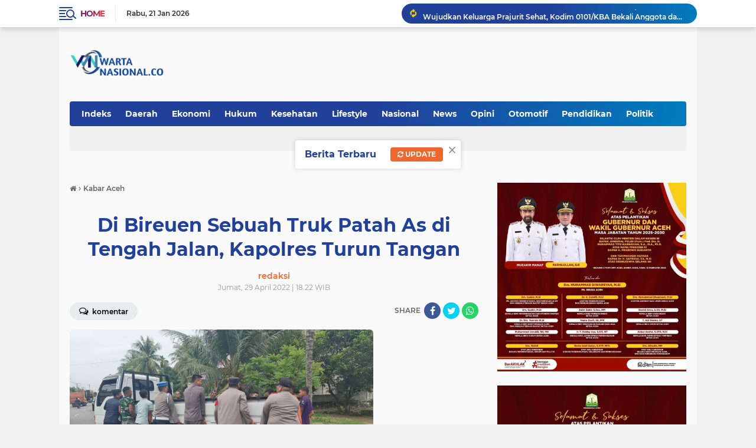

--- FILE ---
content_type: text/javascript; charset=UTF-8
request_url: https://www.wartanasional.co/feeds/posts/default?alt=json-in-script&max-results=10&callback=jQuery2240618907088863468_1769011901086&_=1769011901087
body_size: 13604
content:
// API callback
jQuery2240618907088863468_1769011901086({"version":"1.0","encoding":"UTF-8","feed":{"xmlns":"http://www.w3.org/2005/Atom","xmlns$openSearch":"http://a9.com/-/spec/opensearchrss/1.0/","xmlns$blogger":"http://schemas.google.com/blogger/2008","xmlns$georss":"http://www.georss.org/georss","xmlns$gd":"http://schemas.google.com/g/2005","xmlns$thr":"http://purl.org/syndication/thread/1.0","id":{"$t":"tag:blogger.com,1999:blog-6539580920077214590"},"updated":{"$t":"2026-01-21T22:24:11.724+07:00"},"category":[{"term":"Kabar Aceh"},{"term":"Pemerintah"},{"term":"Polri"},{"term":"TNI"},{"term":"News"},{"term":"Banda Aceh"},{"term":"Nasional"},{"term":"Aceh Besar"},{"term":"Ekonomi"},{"term":"Hukum"},{"term":"Otomotif"},{"term":"Pendidikan"},{"term":"DPRA"},{"term":"DPRK"},{"term":"Kesehatan"},{"term":"Daerah"},{"term":"Pariwisata"},{"term":"Olahraga"},{"term":"Peristiwa"},{"term":"Politik"},{"term":"Opini"},{"term":"Pemerintah Aceh"},{"term":"Advetorial"},{"term":"Agama"},{"term":"Religi"},{"term":"Teknologi"},{"term":"Internasional"},{"term":"Pemerintahan"},{"term":"Global"},{"term":"Dunia"},{"term":"Hiburan"},{"term":"Jakarta"},{"term":"Lifestyle"},{"term":"Aceh"},{"term":"Aceh Besar; TNI"},{"term":"BSI"},{"term":"Banda. Aceh"},{"term":"Entertainment"},{"term":"IM"},{"term":"Iklan"},{"term":"Kabaf Aceh"},{"term":"Kabar Aceg"},{"term":"Kabar Polri"},{"term":"Nasiona"}],"title":{"type":"text","$t":"Wartanasional"},"subtitle":{"type":"html","$t":""},"link":[{"rel":"http://schemas.google.com/g/2005#feed","type":"application/atom+xml","href":"https:\/\/www.wartanasional.co\/feeds\/posts\/default"},{"rel":"self","type":"application/atom+xml","href":"https:\/\/www.blogger.com\/feeds\/6539580920077214590\/posts\/default?alt=json-in-script\u0026max-results=10"},{"rel":"alternate","type":"text/html","href":"https:\/\/www.wartanasional.co\/"},{"rel":"hub","href":"http://pubsubhubbub.appspot.com/"},{"rel":"next","type":"application/atom+xml","href":"https:\/\/www.blogger.com\/feeds\/6539580920077214590\/posts\/default?alt=json-in-script\u0026start-index=11\u0026max-results=10"}],"author":[{"name":{"$t":"Redaksi"},"uri":{"$t":"http:\/\/www.blogger.com\/profile\/03926854018013814694"},"email":{"$t":"noreply@blogger.com"},"gd$image":{"rel":"http://schemas.google.com/g/2005#thumbnail","width":"16","height":"16","src":"https:\/\/img1.blogblog.com\/img\/b16-rounded.gif"}}],"generator":{"version":"7.00","uri":"http://www.blogger.com","$t":"Blogger"},"openSearch$totalResults":{"$t":"20628"},"openSearch$startIndex":{"$t":"1"},"openSearch$itemsPerPage":{"$t":"10"},"entry":[{"id":{"$t":"tag:blogger.com,1999:blog-6539580920077214590.post-8836470625385560200"},"published":{"$t":"2026-01-21T20:35:17.209+07:00"},"updated":{"$t":"2026-01-21T20:35:25.244+07:00"},"category":[{"scheme":"http://www.blogger.com/atom/ns#","term":"Aceh Besar"},{"scheme":"http://www.blogger.com/atom/ns#","term":"TNI"}],"title":{"type":"text","$t":"Wujudkan Kedekatan Aparat Teritorial, Babinsa Koramil 03\/Lhoknga Laksanakan Komsos"},"content":{"type":"html","$t":"\u003Cdiv\u003E\u003Cb\u003E\u003Cdiv class=\"separator\" style=\"clear: both; text-align: center;\"\u003E\n  \u003Ca href=\"https:\/\/blogger.googleusercontent.com\/img\/a\/AVvXsEhh-i3MmB6rjZvboT4bKExumaIKnNsdzJrdIPJdGVW7TbthRRGUms-MK--r6KB0oeZvJvMoDBdWfpYw-PMZjKvaravvwbtPi7JZEg7jo3rxMUpLsx7ygKUn7Up4lQCzbaPs7Mk8Lyolqo9bSsAAOeXKSJYcDcBbdyn60GNbf4RnbY3q8_rZrVqWZRynZG_e\" imageanchor=\"1\" style=\"margin-left: 1em; margin-right: 1em;\"\u003E\n    \u003Cimg border=\"0\"   src=\"https:\/\/blogger.googleusercontent.com\/img\/a\/AVvXsEhh-i3MmB6rjZvboT4bKExumaIKnNsdzJrdIPJdGVW7TbthRRGUms-MK--r6KB0oeZvJvMoDBdWfpYw-PMZjKvaravvwbtPi7JZEg7jo3rxMUpLsx7ygKUn7Up4lQCzbaPs7Mk8Lyolqo9bSsAAOeXKSJYcDcBbdyn60GNbf4RnbY3q8_rZrVqWZRynZG_e\" width=\"400\"\u003E\n  \u003C\/a\u003E\n\u003C\/div\u003EAceh Besar\u003C\/b\u003E — Dalam upaya mempererat hubungan dan membangun komunikasi yang harmonis dengan masyarakat, Babinsa Koramil 03\/Lhoknga, Serka Puji H., melaksanakan kegiatan komunikasi sosial (komsos) bersama warga binaan bertempat di Kantor Keuchik Gampong Lamcok, Kecamatan Lhoknga, Kabupaten Aceh Besar, Rabu.\u003C\/div\u003E\u003Cdiv\u003E\u003Cbr\u003E\u003C\/div\u003E\u003Cdiv\u003EKegiatan komsos tersebut menjadi sarana bagi Babinsa untuk bersilaturahmi sekaligus menyerap aspirasi serta informasi yang berkembang di tengah masyarakat. Melalui komunikasi yang terbuka dan humanis, Babinsa dapat mengetahui secara langsung kondisi sosial, keamanan, dan permasalahan yang dihadapi warga di wilayah binaan.\u003C\/div\u003E\u003Cdiv\u003E\u003Cbr\u003E\u003C\/div\u003E\u003Cdiv\u003ESerka Puji H. menyampaikan bahwa komsos merupakan bagian penting dari tugas pembinaan teritorial Babinsa guna memperkuat kemanunggalan TNI dengan rakyat.\u003C\/div\u003E\u003Cdiv\u003E“Melalui komsos ini, kami dapat menjalin kedekatan dengan warga sekaligus mendengar langsung berbagai masukan dan keluhan yang disampaikan. Dengan komunikasi yang baik, setiap permasalahan di wilayah dapat diantisipasi dan dicarikan solusi bersama,” ujarnya.\u003C\/div\u003E\u003Cdiv\u003E\u003Cbr\u003E\u003C\/div\u003E\u003Cdiv\u003EDalam pertemuan tersebut, Babinsa juga mengajak warga untuk terus menjaga keamanan dan ketertiban lingkungan serta meningkatkan kepedulian terhadap kebersihan dan kerukunan antarwarga. Selain itu, Babinsa mengimbau masyarakat agar tidak segan berkoordinasi apabila terdapat hal-hal menonjol di wilayah.\u003C\/div\u003E\u003Cdiv\u003E\u003Cbr\u003E\u003C\/div\u003E\u003Cdiv\u003EKegiatan komsos ini mendapat sambutan positif dari warga Gampong Lamcok karena dinilai mampu mempererat hubungan antara aparat teritorial dengan masyarakat. Diharapkan, melalui kegiatan komunikasi sosial yang rutin dilaksanakan, sinergi antara Babinsa dan warga dapat terus terjaga demi terciptanya lingkungan yang aman, nyaman, dan kondusif.\u003C\/div\u003E"},"link":[{"rel":"edit","type":"application/atom+xml","href":"https:\/\/www.blogger.com\/feeds\/6539580920077214590\/posts\/default\/8836470625385560200"},{"rel":"self","type":"application/atom+xml","href":"https:\/\/www.blogger.com\/feeds\/6539580920077214590\/posts\/default\/8836470625385560200"},{"rel":"alternate","type":"text/html","href":"https:\/\/www.wartanasional.co\/2026\/01\/wujudkan-kedekatan-aparat-teritorial.html","title":"Wujudkan Kedekatan Aparat Teritorial, Babinsa Koramil 03\/Lhoknga Laksanakan Komsos"}],"author":[{"name":{"$t":"redaksi"},"uri":{"$t":"http:\/\/www.blogger.com\/profile\/14776775529553945585"},"email":{"$t":"noreply@blogger.com"},"gd$image":{"rel":"http://schemas.google.com/g/2005#thumbnail","width":"16","height":"16","src":"https:\/\/img1.blogblog.com\/img\/b16-rounded.gif"}}],"media$thumbnail":{"xmlns$media":"http://search.yahoo.com/mrss/","url":"https:\/\/blogger.googleusercontent.com\/img\/a\/AVvXsEhh-i3MmB6rjZvboT4bKExumaIKnNsdzJrdIPJdGVW7TbthRRGUms-MK--r6KB0oeZvJvMoDBdWfpYw-PMZjKvaravvwbtPi7JZEg7jo3rxMUpLsx7ygKUn7Up4lQCzbaPs7Mk8Lyolqo9bSsAAOeXKSJYcDcBbdyn60GNbf4RnbY3q8_rZrVqWZRynZG_e=s72-c","height":"72","width":"72"}},{"id":{"$t":"tag:blogger.com,1999:blog-6539580920077214590.post-3927845232624703034"},"published":{"$t":"2026-01-21T20:33:41.154+07:00"},"updated":{"$t":"2026-01-21T20:33:47.827+07:00"},"category":[{"scheme":"http://www.blogger.com/atom/ns#","term":"Banda Aceh"},{"scheme":"http://www.blogger.com/atom/ns#","term":"Pemerintah"}],"title":{"type":"text","$t":"Wujudkan Keluarga Prajurit Sehat, Kodim 0101\/KBA Bekali Anggota dan Persit Edukasi Kesehatan Komprehensif"},"content":{"type":"html","$t":"\u003Cdiv\u003E\u003Cb\u003E\u003Cdiv class=\"separator\" style=\"clear: both; text-align: center;\"\u003E\n  \u003Ca href=\"https:\/\/blogger.googleusercontent.com\/img\/a\/AVvXsEjna3ndLpiJmt72ojjmhvB2xqA8u7A0v_qpRaLg5EqXjpq-whrJRmIkOKV7fBDl0lp0HDyyXEQGBEMLji-GtNqs_XoxE08fx8T_XSq31PrNgQxb-rBiq_inZW8pbPaC90HHUPIvy6OW2S9fD3pnSoafpHqORmi-_23HXhkxNF2Uh96vll6WzA5JJg3EnJs-\" imageanchor=\"1\" style=\"margin-left: 1em; margin-right: 1em;\"\u003E\n    \u003Cimg border=\"0\"   src=\"https:\/\/blogger.googleusercontent.com\/img\/a\/AVvXsEjna3ndLpiJmt72ojjmhvB2xqA8u7A0v_qpRaLg5EqXjpq-whrJRmIkOKV7fBDl0lp0HDyyXEQGBEMLji-GtNqs_XoxE08fx8T_XSq31PrNgQxb-rBiq_inZW8pbPaC90HHUPIvy6OW2S9fD3pnSoafpHqORmi-_23HXhkxNF2Uh96vll6WzA5JJg3EnJs-\" width=\"400\"\u003E\n  \u003C\/a\u003E\n\u003C\/div\u003EBanda Aceh\u003C\/b\u003E – Kesehatan merupakan aset utama sekaligus fondasi terpenting bagi prajurit dan keluarganya dalam menjalankan tugas pengabdian. Menyadari hal tersebut, Kodim 0101\/Kota Banda Aceh menggelar kegiatan Penyuluhan Kesehatan yang diikuti oleh ratusan anggota TNI dan anggota Persit Kartika Chandra Kirana (KCK) jajaran Kodim 0101\/KBA.\u003C\/div\u003E\u003Cdiv\u003E\u003Cbr\u003E\u003C\/div\u003E\u003Cdiv\u003EKegiatan yang berlangsung penuh antusiasme ini dipusatkan di Aula Pandawa Sakti Makodim 0101\/Kota Banda Aceh, Jalan S.T.A Mahmudsyah Nomor 32, Gampong Baru, Kecamatan Baiturrahman, Banda Aceh.\u003C\/div\u003E\u003Cdiv\u003E\u003Cbr\u003E\u003C\/div\u003E\u003Cdiv\u003EPenyuluhan kali ini tidak hanya sekadar rutinitas, namun menghadirkan edukasi yang sangat komprehensif dengan menghadirkan tiga narasumber ahli di bidangnya.\u003C\/div\u003E\u003Cdiv\u003E\u003Cbr\u003E\u003C\/div\u003E\u003Cdiv\u003EMateri pertama disampaikan oleh Henni Fitriani, SKM, M.K.M dari Dinas Kesehatan Kota Banda Aceh yang mengupas tuntas mengenai ancaman Infeksi Menular Seksual (IMS). Edukasi ini menjadi penting sebagai langkah preventif dalam menjaga keharmonisan dan kesehatan reproduksi keluarga besar prajurit.\u003C\/div\u003E\u003Cdiv\u003E\u003Cbr\u003E\u003C\/div\u003E\u003Cdiv\u003ESelanjutnya, Drg. Hariyanti Siregar dari FKTP Sanggamara Kodim 0101\/KBA memberikan wawasan mengenai pentingnya menjaga kesehatan gigi dan mulut. Beliau menekankan bahwa kesehatan mulut merupakan cerminan kesehatan tubuh secara keseluruhan yang seringkali luput dari perhatian.\u003C\/div\u003E\u003Cdiv\u003E\u003Cbr\u003E\u003C\/div\u003E\u003Cdiv\u003ESebagai penutup materi, dr. Eka Safitri, juga dari FKTP Sanggamara, memaparkan materi inspiratif mengenai penerapan gaya hidup sehat. Fokus utamanya adalah bagaimana langkah-langkah sederhana dalam keseharian dapat secara efektif mengurangi risiko kematian dini dan meningkatkan angka harapan hidup.\u003C\/div\u003E\u003Cdiv\u003E\u003Cbr\u003E\u003C\/div\u003E\u003Cdiv\u003EKehadiran ratusan peserta ini turut didampingi oleh sejumlah pejabat utama Kodim 0101\/KBA, di antaranya Pasi Ops Mayor Inf Pristan, Pasiter Mayor Inf Sumastono, Pasi Pers Kapten Arh Hamka Siregar, serta Kepala Klinik FKTP Sanggamara Kapten Ckm Hajarul Aswad, A.Md.Kep.\u003C\/div\u003E\u003Cdiv\u003E\u003Cbr\u003E\u003C\/div\u003E\u003Cdiv\u003EKehadiran para perwira staf ini menunjukkan komitmen satuan dalam memastikan setiap personel dan anggota Persit mendapatkan bekal informasi kesehatan yang valid dan bermanfaat.\u003C\/div\u003E\u003Cdiv\u003E\u003Cbr\u003E\u003C\/div\u003E\u003Cdiv\u003EMelalui kegiatan ini, diharapkan keluarga besar Kodim 0101\/Kota Banda Aceh dapat lebih mawas diri dan proaktif dalam menjaga pola hidup sehat. Sebab, prajurit yang hebat berawal dari keluarga yang sehat dan sejahtera.\u003C\/div\u003E"},"link":[{"rel":"edit","type":"application/atom+xml","href":"https:\/\/www.blogger.com\/feeds\/6539580920077214590\/posts\/default\/3927845232624703034"},{"rel":"self","type":"application/atom+xml","href":"https:\/\/www.blogger.com\/feeds\/6539580920077214590\/posts\/default\/3927845232624703034"},{"rel":"alternate","type":"text/html","href":"https:\/\/www.wartanasional.co\/2026\/01\/wujudkan-keluarga-prajurit-sehat-kodim.html","title":"Wujudkan Keluarga Prajurit Sehat, Kodim 0101\/KBA Bekali Anggota dan Persit Edukasi Kesehatan Komprehensif"}],"author":[{"name":{"$t":"redaksi"},"uri":{"$t":"http:\/\/www.blogger.com\/profile\/14776775529553945585"},"email":{"$t":"noreply@blogger.com"},"gd$image":{"rel":"http://schemas.google.com/g/2005#thumbnail","width":"16","height":"16","src":"https:\/\/img1.blogblog.com\/img\/b16-rounded.gif"}}],"media$thumbnail":{"xmlns$media":"http://search.yahoo.com/mrss/","url":"https:\/\/blogger.googleusercontent.com\/img\/a\/AVvXsEjna3ndLpiJmt72ojjmhvB2xqA8u7A0v_qpRaLg5EqXjpq-whrJRmIkOKV7fBDl0lp0HDyyXEQGBEMLji-GtNqs_XoxE08fx8T_XSq31PrNgQxb-rBiq_inZW8pbPaC90HHUPIvy6OW2S9fD3pnSoafpHqORmi-_23HXhkxNF2Uh96vll6WzA5JJg3EnJs-=s72-c","height":"72","width":"72"}},{"id":{"$t":"tag:blogger.com,1999:blog-6539580920077214590.post-3130823466293937250"},"published":{"$t":"2026-01-21T20:32:17.709+07:00"},"updated":{"$t":"2026-01-21T20:32:25.445+07:00"},"category":[{"scheme":"http://www.blogger.com/atom/ns#","term":"Aceh Besar"},{"scheme":"http://www.blogger.com/atom/ns#","term":"TNI"}],"title":{"type":"text","$t":"Dukung Ketahanan Pangan, Babinsa Komsos Bersama Petani Pisang di Kuta Malaka"},"content":{"type":"html","$t":"\u003Cdiv\u003E\u003Cb\u003E\u003Cdiv class=\"separator\" style=\"clear: both; text-align: center;\"\u003E\n  \u003Ca href=\"https:\/\/blogger.googleusercontent.com\/img\/a\/AVvXsEjKUMmk_nrjpNDBVG0_56K3ukZPfM_0iLRrB0fb1X7K_h-8KASwuFAnvlWrRf9RJuEqHL5kFVDGqph0fqu2mK3KimUEUibDTXdLvJagNnj2neJFfcbGLt2OtBKjRx47IN_-3qAM-X6Mo-0EtXPI1vCNUmkB5vIiuBB6LTaY4I8zCln5jjG-_neafVyZqr7a\" imageanchor=\"1\" style=\"margin-left: 1em; margin-right: 1em;\"\u003E\n    \u003Cimg border=\"0\"   src=\"https:\/\/blogger.googleusercontent.com\/img\/a\/AVvXsEjKUMmk_nrjpNDBVG0_56K3ukZPfM_0iLRrB0fb1X7K_h-8KASwuFAnvlWrRf9RJuEqHL5kFVDGqph0fqu2mK3KimUEUibDTXdLvJagNnj2neJFfcbGLt2OtBKjRx47IN_-3qAM-X6Mo-0EtXPI1vCNUmkB5vIiuBB6LTaY4I8zCln5jjG-_neafVyZqr7a\" width=\"400\"\u003E\n  \u003C\/a\u003E\n\u003C\/div\u003EAceh Besar\u003C\/b\u003E — Sebagai wujud kepedulian terhadap ketahanan pangan dan kesejahteraan petani di wilayah binaan, Babinsa Koramil 23\/Kuta Malaka, Serma Herman, melaksanakan kegiatan komunikasi sosial (komsos) bersama salah satu petani pisang, Bapak Zulfadli, di Gampong Reuleng Karing, Kecamatan Kuta Malaka, Kabupaten Aceh Besar, Rabu.\u003C\/div\u003E\u003Cdiv\u003E\u003Cbr\u003E\u003C\/div\u003E\u003Cdiv\u003EKegiatan komsos tersebut dilakukan untuk menjalin silaturahmi sekaligus mengetahui secara langsung kondisi pertanian pisang yang dikelola warga. Dalam suasana yang akrab dan penuh kehangatan, Babinsa berdialog dengan petani mengenai proses budidaya, kendala yang dihadapi, serta harapan petani dalam mengembangkan hasil pertanian.\u003C\/div\u003E\u003Cdiv\u003E\u003Cbr\u003E\u003C\/div\u003E\u003Cdiv\u003ESerma Herman menyampaikan bahwa komsos dengan petani merupakan bagian dari upaya Babinsa dalam mendukung program ketahanan pangan di wilayah binaan.\u003C\/div\u003E\u003Cdiv\u003E“Petani memiliki peran penting dalam menjaga ketersediaan pangan. Melalui komsos ini, kami ingin memberikan motivasi sekaligus mendengarkan langsung kendala yang dihadapi petani agar dapat dicarikan solusi bersama,” ungkapnya.\u003C\/div\u003E\u003Cdiv\u003E\u003Cbr\u003E\u003C\/div\u003E\u003Cdiv\u003ESelain itu, Babinsa juga memberikan dorongan agar petani terus semangat dalam mengelola lahan pertanian serta memanfaatkan potensi yang ada secara maksimal. Kehadiran Babinsa di tengah petani diharapkan dapat menumbuhkan rasa aman dan kepercayaan, sekaligus memperkuat kemanunggalan TNI dengan rakyat.\u003C\/div\u003E\u003Cdiv\u003E\u003Cbr\u003E\u003C\/div\u003E\u003Cdiv\u003EMelalui kegiatan komsos yang rutin, Babinsa Koramil 23\/Kuta Malaka berkomitmen untuk terus mendampingi dan mendukung para petani di wilayah binaan, sehingga ketahanan pangan dapat terjaga dan kesejahteraan masyarakat semakin meningkat.\u003C\/div\u003E"},"link":[{"rel":"edit","type":"application/atom+xml","href":"https:\/\/www.blogger.com\/feeds\/6539580920077214590\/posts\/default\/3130823466293937250"},{"rel":"self","type":"application/atom+xml","href":"https:\/\/www.blogger.com\/feeds\/6539580920077214590\/posts\/default\/3130823466293937250"},{"rel":"alternate","type":"text/html","href":"https:\/\/www.wartanasional.co\/2026\/01\/dukung-ketahanan-pangan-babinsa-komsos.html","title":"Dukung Ketahanan Pangan, Babinsa Komsos Bersama Petani Pisang di Kuta Malaka"}],"author":[{"name":{"$t":"redaksi"},"uri":{"$t":"http:\/\/www.blogger.com\/profile\/14776775529553945585"},"email":{"$t":"noreply@blogger.com"},"gd$image":{"rel":"http://schemas.google.com/g/2005#thumbnail","width":"16","height":"16","src":"https:\/\/img1.blogblog.com\/img\/b16-rounded.gif"}}],"media$thumbnail":{"xmlns$media":"http://search.yahoo.com/mrss/","url":"https:\/\/blogger.googleusercontent.com\/img\/a\/AVvXsEjKUMmk_nrjpNDBVG0_56K3ukZPfM_0iLRrB0fb1X7K_h-8KASwuFAnvlWrRf9RJuEqHL5kFVDGqph0fqu2mK3KimUEUibDTXdLvJagNnj2neJFfcbGLt2OtBKjRx47IN_-3qAM-X6Mo-0EtXPI1vCNUmkB5vIiuBB6LTaY4I8zCln5jjG-_neafVyZqr7a=s72-c","height":"72","width":"72"}},{"id":{"$t":"tag:blogger.com,1999:blog-6539580920077214590.post-9149820271628403391"},"published":{"$t":"2026-01-21T20:29:28.093+07:00"},"updated":{"$t":"2026-01-21T20:29:35.374+07:00"},"category":[{"scheme":"http://www.blogger.com/atom/ns#","term":"Aceh Besar"},{"scheme":"http://www.blogger.com/atom/ns#","term":"TNI"}],"title":{"type":"text","$t":"Pastikan Harga Tetap Terjangkau, Babinsa Koramil 21\/BB Turun Langsung ke Pasar Setempat"},"content":{"type":"html","$t":"\u003Cdiv\u003E\u003Cb\u003E\u003Cdiv class=\"separator\" style=\"clear: both; text-align: center;\"\u003E\n  \u003Ca href=\"https:\/\/blogger.googleusercontent.com\/img\/a\/AVvXsEhu3HS66Mv96mgD78rA0GrbCMv6msIVtJ-rrLYeA0Fe9fRFezomV3JEXASoblDRg8VTwp3JkNJ6kfZowMaRlhHWQMExWXqh3_TJidLtaojIZvcluf6ieDM8cyEDYhM7yoioQxeIYYTWRuZ4kZ3QD1ql8M2Vu5vS1PvIeowUtMD7pzMerJGu5b1WEEP1Tk4i\" imageanchor=\"1\" style=\"margin-left: 1em; margin-right: 1em;\"\u003E\n    \u003Cimg border=\"0\"   src=\"https:\/\/blogger.googleusercontent.com\/img\/a\/AVvXsEhu3HS66Mv96mgD78rA0GrbCMv6msIVtJ-rrLYeA0Fe9fRFezomV3JEXASoblDRg8VTwp3JkNJ6kfZowMaRlhHWQMExWXqh3_TJidLtaojIZvcluf6ieDM8cyEDYhM7yoioQxeIYYTWRuZ4kZ3QD1ql8M2Vu5vS1PvIeowUtMD7pzMerJGu5b1WEEP1Tk4i\" width=\"400\"\u003E\n  \u003C\/a\u003E\n\u003C\/div\u003EAceh Besar\u003C\/b\u003E — Dalam rangka menjaga stabilitas harga kebutuhan pokok serta memastikan ketersediaan sembako bagi masyarakat, Babinsa Koramil 21\/Blang Bintang, Sertu Agus M., melaksanakan kegiatan monitoring harga sembako di pasar wilayah Kecamatan Blang Bintang, Kabupaten Aceh Besar, Rabu.\u003C\/div\u003E\u003Cdiv\u003E\u003Cbr\u003E\u003C\/div\u003E\u003Cdiv\u003EKegiatan tersebut dilakukan sebagai upaya deteksi dini terhadap perkembangan harga kebutuhan pokok di pasaran, sekaligus untuk mengetahui kondisi riil yang dirasakan masyarakat dalam memenuhi kebutuhan sehari-hari.\u003C\/div\u003E\u003Cdiv\u003E\u003Cbr\u003E\u003C\/div\u003E\u003Cdiv\u003EBabinsa Koramil 21\/BB, Sertu Agus M., menjelaskan bahwa monitoring harga sembako merupakan bagian dari tugas pembinaan teritorial Babinsa dalam mendukung ketahanan ekonomi masyarakat di wilayah binaan.\u003C\/div\u003E\u003Cdiv\u003E“Melalui pengecekan langsung ke pasar, kami dapat mengetahui perkembangan harga sembako sekaligus mendengar keluhan pedagang maupun masyarakat. Hal ini penting agar apabila terjadi kenaikan harga yang signifikan dapat segera dilaporkan kepada komando atas,” ujarnya.\u003C\/div\u003E\u003Cdiv\u003E\u003Cbr\u003E\u003C\/div\u003E\u003Cdiv\u003EDalam kegiatan tersebut, Babinsa berinteraksi langsung dengan para pedagang dan pembeli untuk menggali informasi terkait harga bahan pokok seperti beras, minyak goreng, gula, telur, dan kebutuhan pokok lainnya. Secara umum, harga sembako masih terpantau relatif stabil dan terjangkau bagi masyarakat.\u003C\/div\u003E\u003Cdiv\u003E\u003Cbr\u003E\u003C\/div\u003E\u003Cdiv\u003EKehadiran Babinsa di tengah aktivitas pasar mendapat respons positif dari warga, karena selain memantau harga, Babinsa juga turut memberikan imbauan agar pedagang tetap menjaga kejujuran serta tidak melakukan penimbunan barang.\u003C\/div\u003E\u003Cdiv\u003E\u003Cbr\u003E\u003C\/div\u003E\u003Cdiv\u003EMelalui kegiatan monitoring ini, diharapkan stabilitas harga kebutuhan pokok di wilayah Kecamatan Blang Bintang dapat terus terjaga, sehingga daya beli masyarakat tetap stabil. Babinsa Koramil 21\/BB akan terus hadir dan berperan aktif dalam mendukung kesejahteraan masyarakat di wilayah binaannya.\u003C\/div\u003E"},"link":[{"rel":"edit","type":"application/atom+xml","href":"https:\/\/www.blogger.com\/feeds\/6539580920077214590\/posts\/default\/9149820271628403391"},{"rel":"self","type":"application/atom+xml","href":"https:\/\/www.blogger.com\/feeds\/6539580920077214590\/posts\/default\/9149820271628403391"},{"rel":"alternate","type":"text/html","href":"https:\/\/www.wartanasional.co\/2026\/01\/pastikan-harga-tetap-terjangkau-babinsa.html","title":"Pastikan Harga Tetap Terjangkau, Babinsa Koramil 21\/BB Turun Langsung ke Pasar Setempat"}],"author":[{"name":{"$t":"redaksi"},"uri":{"$t":"http:\/\/www.blogger.com\/profile\/14776775529553945585"},"email":{"$t":"noreply@blogger.com"},"gd$image":{"rel":"http://schemas.google.com/g/2005#thumbnail","width":"16","height":"16","src":"https:\/\/img1.blogblog.com\/img\/b16-rounded.gif"}}],"media$thumbnail":{"xmlns$media":"http://search.yahoo.com/mrss/","url":"https:\/\/blogger.googleusercontent.com\/img\/a\/AVvXsEhu3HS66Mv96mgD78rA0GrbCMv6msIVtJ-rrLYeA0Fe9fRFezomV3JEXASoblDRg8VTwp3JkNJ6kfZowMaRlhHWQMExWXqh3_TJidLtaojIZvcluf6ieDM8cyEDYhM7yoioQxeIYYTWRuZ4kZ3QD1ql8M2Vu5vS1PvIeowUtMD7pzMerJGu5b1WEEP1Tk4i=s72-c","height":"72","width":"72"}},{"id":{"$t":"tag:blogger.com,1999:blog-6539580920077214590.post-29488442815616017"},"published":{"$t":"2026-01-21T20:19:52.883+07:00"},"updated":{"$t":"2026-01-21T20:19:59.967+07:00"},"category":[{"scheme":"http://www.blogger.com/atom/ns#","term":"Aceh Besar"},{"scheme":"http://www.blogger.com/atom/ns#","term":"TNI"}],"title":{"type":"text","$t":"Komitmen TNI AD dalam Pembangunan Desa, Babinsa Dampingi Pengecekan Lokasi Pembuatan Jembatan Gantung"},"content":{"type":"html","$t":"\u003Cdiv\u003E\u003Cb\u003E\u003Cdiv class=\"separator\" style=\"clear: both; text-align: center;\"\u003E\n  \u003Ca href=\"https:\/\/blogger.googleusercontent.com\/img\/a\/AVvXsEgBi_A1v3ki1wSFwY4vPiBdZisScqnP5kKo3rWM9727riALQzyIMvUDfKLQXum24yiPj-RFg2vkq_vu2ZodiagTnTAtUcGmm76l7fd6kRJgSLqUqZbIQI-JXYHWcDLAmRhruCyqQr6_Z44bW1bKVSXlwOSs1cgYfF4JLJFrcGb94GbZVpX3R6aA_oJM0tNR\" imageanchor=\"1\" style=\"margin-left: 1em; margin-right: 1em;\"\u003E\n    \u003Cimg border=\"0\"   src=\"https:\/\/blogger.googleusercontent.com\/img\/a\/AVvXsEgBi_A1v3ki1wSFwY4vPiBdZisScqnP5kKo3rWM9727riALQzyIMvUDfKLQXum24yiPj-RFg2vkq_vu2ZodiagTnTAtUcGmm76l7fd6kRJgSLqUqZbIQI-JXYHWcDLAmRhruCyqQr6_Z44bW1bKVSXlwOSs1cgYfF4JLJFrcGb94GbZVpX3R6aA_oJM0tNR\" width=\"400\"\u003E\n  \u003C\/a\u003E\n\u003C\/div\u003ESeulimeum\u003C\/b\u003E — Komitmen TNI Angkatan Darat dalam mendukung pembangunan infrastruktur pedesaan terus diwujudkan melalui peran aktif Babinsa di wilayah binaan. Hal tersebut terlihat dari kegiatan Babinsa Koramil 01\/Seulimeum, Serda Zulkarnain dan Serda Sanitas, yang mendampingi personel Zidam Iskandar Muda (IM) melaksanakan pengecekan serta pengukuran lokasi rencana rehabilitasi dan pembuatan jembatan gantung, Rabu (21\/1\/2026).\u003C\/div\u003E\u003Cdiv\u003E\u003Cbr\u003E\u003C\/div\u003E\u003Cdiv\u003EKegiatan pengecekan ini merupakan tahapan awal sebelum pelaksanaan pekerjaan fisik, dengan tujuan memastikan kondisi lapangan, aspek teknis, serta kelayakan lokasi agar pembangunan jembatan gantung dapat berjalan sesuai rencana dan kebutuhan masyarakat.\u003C\/div\u003E\u003Cdiv\u003E\u003Cbr\u003E\u003C\/div\u003E\u003Cdiv\u003EBabinsa Koramil 01\/Seulimeum, Serda Zulkarnain, menjelaskan bahwa pendampingan tersebut merupakan bentuk dukungan nyata TNI AD terhadap program pembangunan desa yang berdampak langsung pada kesejahteraan warga.\u003C\/div\u003E\u003Cdiv\u003E\u003Cbr\u003E\u003C\/div\u003E\u003Cdiv\u003E“Keberadaan jembatan gantung ini nantinya sangat membantu mobilitas masyarakat, baik untuk aktivitas ekonomi, pendidikan, maupun akses sehari-hari. Kami sebagai Babinsa hadir untuk mendukung dan memastikan proses awal berjalan lancar,” ungkapnya.\u003C\/div\u003E\u003Cdiv\u003E\u003Cbr\u003E\u003C\/div\u003E\u003Cdiv\u003ESelain mendampingi personel teknis, Babinsa juga berkoordinasi dengan aparat desa dan masyarakat setempat guna memperoleh informasi terkait kondisi lingkungan serta kebutuhan warga di sekitar lokasi pembangunan.\u003C\/div\u003E\u003Cdiv\u003E\u003Cbr\u003E\u003C\/div\u003E\u003Cdiv\u003EMelalui sinergi antara Babinsa, Zidam IM, pemerintah desa, dan masyarakat, diharapkan proses rehabilitasi dan pembuatan jembatan gantung dapat terlaksana dengan optimal serta memberikan manfaat jangka panjang. TNI AD melalui Babinsa akan terus berkomitmen hadir di tengah masyarakat dalam mendukung pembangunan desa dan meningkatkan kesejahteraan warga.\u003C\/div\u003E"},"link":[{"rel":"edit","type":"application/atom+xml","href":"https:\/\/www.blogger.com\/feeds\/6539580920077214590\/posts\/default\/29488442815616017"},{"rel":"self","type":"application/atom+xml","href":"https:\/\/www.blogger.com\/feeds\/6539580920077214590\/posts\/default\/29488442815616017"},{"rel":"alternate","type":"text/html","href":"https:\/\/www.wartanasional.co\/2026\/01\/komitmen-tni-ad-dalam-pembangunan-desa.html","title":"Komitmen TNI AD dalam Pembangunan Desa, Babinsa Dampingi Pengecekan Lokasi Pembuatan Jembatan Gantung"}],"author":[{"name":{"$t":"redaksi"},"uri":{"$t":"http:\/\/www.blogger.com\/profile\/14776775529553945585"},"email":{"$t":"noreply@blogger.com"},"gd$image":{"rel":"http://schemas.google.com/g/2005#thumbnail","width":"16","height":"16","src":"https:\/\/img1.blogblog.com\/img\/b16-rounded.gif"}}],"media$thumbnail":{"xmlns$media":"http://search.yahoo.com/mrss/","url":"https:\/\/blogger.googleusercontent.com\/img\/a\/AVvXsEgBi_A1v3ki1wSFwY4vPiBdZisScqnP5kKo3rWM9727riALQzyIMvUDfKLQXum24yiPj-RFg2vkq_vu2ZodiagTnTAtUcGmm76l7fd6kRJgSLqUqZbIQI-JXYHWcDLAmRhruCyqQr6_Z44bW1bKVSXlwOSs1cgYfF4JLJFrcGb94GbZVpX3R6aA_oJM0tNR=s72-c","height":"72","width":"72"}},{"id":{"$t":"tag:blogger.com,1999:blog-6539580920077214590.post-3273936174879030189"},"published":{"$t":"2026-01-21T16:55:25.626+07:00"},"updated":{"$t":"2026-01-21T17:07:28.182+07:00"},"category":[{"scheme":"http://www.blogger.com/atom/ns#","term":"Kabar Aceh"}],"title":{"type":"text","$t":"Paguyuban Pasundan Aceh Bentuk Komite Penanggulangan Bencana, Siap Salurkan Bantuan Senilai Rp100 Juta"},"content":{"type":"html","$t":"\u003Cdiv\u003E\u003Cdiv\u003E\n  \u003Ca href=\"https:\/\/blogger.googleusercontent.com\/img\/a\/AVvXsEi_GWLpEEbg_JjJ10oyz9lngDNZ_E79gXr8-1y1JbfFJ-eFfocn-z-17rAGBT5ZXpxutl8HpLIochs66OW-mDDPLsxMYN4ELFskfKat58dGxcFdwxZ3sqXKfQ92h8i373uPqli5EFikQFIKS8aDWP6Xf62vfqyoeS-Z4hSaCUxE4yU1eAqE0lhUD8k5go9j\"\u003E\n    \u003Cimg border=\"0\" src=\"https:\/\/blogger.googleusercontent.com\/img\/a\/AVvXsEi_GWLpEEbg_JjJ10oyz9lngDNZ_E79gXr8-1y1JbfFJ-eFfocn-z-17rAGBT5ZXpxutl8HpLIochs66OW-mDDPLsxMYN4ELFskfKat58dGxcFdwxZ3sqXKfQ92h8i373uPqli5EFikQFIKS8aDWP6Xf62vfqyoeS-Z4hSaCUxE4yU1eAqE0lhUD8k5go9j\" width=\"400\"\u003E\n  \u003C\/a\u003E\n\u003C\/div\u003E\u003Cb\u003EBANDA ACEH\u003C\/b\u003E – Sebagai langkah nyata dalam meningkatkan kesiapsiagaan dan koordinasi menghadapi potensi bencana, Paguyuban Pasundan Aceh resmi membentuk Komite Penanggulangan Bencana periode 2026-2027. Pembentukan ini disahkan melalui Surat Keputusan Ketua Paguyuban Pasundan Aceh Nomor 001\/PA\/I\/2026 yang ditandatangani pada 5 Januari 2026.\u003C\/div\u003E\u003Cdiv\u003E\u003Cbr\u003E\u003C\/div\u003E\u003Cdiv\u003EKetua Paguyuban Pasundan Aceh, Ade Herdiyat, S.Sn., M.Sn., menunjuk Dini Syahriza Fahlevi, S.T., M.T. sebagai Ketua Komite, didampingi oleh Bambang Muhammad Ridwan sebagai Wakil Ketua. Komite ini bertugas mulai dari menyusun rencana kesiapsiagaan, melaksanakan koordinasi saat bencana, hingga melakukan edukasi kebencanaan kepada masyarakat.\u003C\/div\u003E\u003Cdiv\u003E\u003Cbr\u003E\u003C\/div\u003E\u003Cdiv\u003E\u003Cb\u003EFokus Bantuan Jangka Panjang\u003C\/b\u003E\u003C\/div\u003E\u003Cdiv\u003E\u003Cbr\u003E\u003C\/div\u003E\u003Cdiv\u003EDalam rapat koordinasi yang digelar di Sekretariat Paguyuban Pasundan Aceh pada Minggu, 17 Januari 2026, komite menyepakati bahwa penyaluran bantuan tidak hanya bersifat darurat, tetapi juga menyasar aspek rehabilitasi jangka panjang.\u003C\/div\u003E\u003Cdiv\u003E\u003Cbr\u003E\u003C\/div\u003E\u003Cdiv\u003E\"Tujuan komite ini adalah penanganan jangka panjang, termasuk rehabilitasi fasilitas umum seperti rumah, masjid, dan sekolah di daerah terdampak bencana di Aceh,\" demikian poin utama dalam resume rapat tersebut ujar Ketua.\u003C\/div\u003E\u003Cdiv\u003E\u003Cbr\u003E\u003C\/div\u003E\u003Cdiv\u003ESalah satu agenda mendesak adalah mempercepat penyaluran bantuan dari Paguyuban Pasundan Pusat senilai Rp100 juta yang direncanakan cair dalam waktu dekat. Ketua Paguyuban menginstruksikan agar bantuan tersebut diwujudkan dalam bentuk barang-barang yang bermanfaat luas.\u003C\/div\u003E\u003Cdiv\u003E\u003Cbr\u003E\u003C\/div\u003E\u003Cdiv\u003EBantuan Berbasis \"Sedekah Jariyah\" dan Kemanusiaan Berdasarkan hasil diskusi pengurus, komite menyepakati beberapa kriteria bantuan yang akan disalurkan, antara lain:\u003C\/div\u003E\u003Cdiv\u003E\u003Cbr\u003E\u003C\/div\u003E\u003Cdiv\u003E- Barang Bernilai Jariyah: Sound system masjid\/dayah, karpet, Al-Qur’an, sejadah, dan mukena.\u003C\/div\u003E\u003Cdiv\u003E\u003Cbr\u003E\u003C\/div\u003E\u003Cdiv\u003E- Pendidikan: Paket alat tulis dan tas sekolah (school kit).\u003C\/div\u003E\u003Cdiv\u003E\u003Cbr\u003E\u003C\/div\u003E\u003Cdiv\u003E- Kebutuhan Rumah Tangga: Alat masak dan peralatan rumah tangga lainnya bagi warga yang kehilangan harta benda.\u003C\/div\u003E\u003Cdiv\u003E\u003Cbr\u003E\u003C\/div\u003E\u003Cdiv\u003E- Dukungan Psikososial: Program trauma healing, khususnya bagi anak-anak.\u003C\/div\u003E\u003Cdiv\u003E\u003Cbr\u003E\u003C\/div\u003E\u003Cdiv\u003EMeski merupakan organisasi masyarakat asal Jawa Barat, bantuan ini ditegaskan bersifat inklusif. \"Bantuan tidak hanya untuk masyarakat Pasundan, tetapi untuk masyarakat umum yang terdampak bencana di Aceh,\" tegas salah satu pengurus, Kang Galih, dalam rapat tersebut.\u003C\/div\u003E\u003Cdiv\u003E\u003Cbr\u003E\u003C\/div\u003E\u003Cdiv\u003E\u003Cb\u003EKoordinasi Strategis\u0026nbsp;\u003C\/b\u003E\u003C\/div\u003E\u003Cdiv\u003E\u003Cbr\u003E\u003C\/div\u003E\u003Cdiv\u003ESelain mengelola bantuan internal, Komite Penanggulangan Bencana juga akan berkoordinasi intensif dengan Pemerintah Provinsi Jawa Barat dan Paguyuban Pasundan Pusat. Hal ini dilakukan untuk menyinkronkan rencana pembangunan kembali fasilitas publik seperti rumah dan tempat ibadah di Aceh.\u003C\/div\u003E\u003Cdiv\u003E\u003Cbr\u003E\u003C\/div\u003E\u003Cdiv\u003ESebagai identitas operasional di lapangan, para pengurus komite nantinya akan dilengkapi dengan atribut berupa rompi khusus yang merupakan sumbangan dari Ketua Paguyuban Pasundan Aceh.\u003C\/div\u003E\u003Cdiv\u003E\u003Cbr\u003E\u003C\/div\u003E\u003Cdiv\u003EKetua Paguyuban Pasundan Aceh menyampaikan pentingnya melakukan audiensi langsung dengan tokoh-tokoh yang memiliki pengaruh luas, salah satunya adalah Prof. Didi. Beliau dinilai sebagai sosok \"orang yang dituakan\" yang memiliki kedekatan dengan berbagai elemen pemerintahan, baik di tingkat Bupati maupun Gubernur.\u003C\/div\u003E\u003Cdiv\u003E\u003Cbr\u003E\u003C\/div\u003E\u003Cdiv\u003E​\"Kita berencana menghadap beliau untuk meminta petunjuk dan arahan. Pengaruh dan suara beliau masih sangat didengar, sehingga ini menjadi langkah penting bagi kemajuan paguyuban ke depan,\" ujarnya.\u003C\/div\u003E\u003Cdiv\u003E\u003Cbr\u003E\u003C\/div\u003E\u003Cdiv\u003E​Pertemuan tersebut juga menekankan bahwa program kerja paguyuban tidak hanya bersifat sementara. Dengan estimasi pengerjaan program yang bisa memakan waktu 2 hingga 5 tahun, Paguyuban Pasundan Aceh berkomitmen untuk hadir secara berkelanjutan dalam membantu masyarakat, khususnya dalam menghadapi berbagai tantangan atau bencana.\u003C\/div\u003E\u003Cdiv\u003E​\u003C\/div\u003E\u003Cdiv\u003E​Selain agenda birokrasi, paguyuban juga mulai menerima berbagai titipan bantuan dari para donatur yang akan disalurkan kepada mereka yang membutuhkan. Beberapa bantuan yang telah siap disalurkan antara lain Mushaf Al-Qur'an, ​Pakaian baru, ​Perlengkapan sekolah untuk anak-anak.\u003C\/div\u003E\u003Cdiv\u003E\u003Cbr\u003E\u003C\/div\u003E\u003Cdiv\u003E​\"Kehadiran komite ini diharapkan bisa menjadi lembaga yang menyalurkan bantuan secara langsung dan tepat sasaran kepada pihak yang benar-benar memerlukan. Kami mengedepankan transparansi dan pertanggungjawaban dalam setiap penyerahan bantuan, Melalui semangat \"Nyunda, Nyantri, Nyakola, Nyantika\", Paguyuban Pasundan Aceh berharap keberadaan mereka dapat memberikan dampak positif yang nyata bagi seluruh warga, baik warga keturunan Sunda yang menetap di Aceh maupun masyarakat Aceh secara luas.\" Tutup Ketua Ade Herdiyat.\u003C\/div\u003E\u003Cdiv\u003E\u003Cbr\u003E\u003C\/div\u003E\u003Cdiv\u003E\u003Cbr\u003E\u003C\/div\u003E\u003Cdiv\u003E\u003Cbr\u003E\u003C\/div\u003E"},"link":[{"rel":"edit","type":"application/atom+xml","href":"https:\/\/www.blogger.com\/feeds\/6539580920077214590\/posts\/default\/3273936174879030189"},{"rel":"self","type":"application/atom+xml","href":"https:\/\/www.blogger.com\/feeds\/6539580920077214590\/posts\/default\/3273936174879030189"},{"rel":"alternate","type":"text/html","href":"https:\/\/www.wartanasional.co\/2026\/01\/paguyuban-pasundan-aceh-bentuk-komite.html","title":"Paguyuban Pasundan Aceh Bentuk Komite Penanggulangan Bencana, Siap Salurkan Bantuan Senilai Rp100 Juta"}],"author":[{"name":{"$t":"redaksi"},"uri":{"$t":"http:\/\/www.blogger.com\/profile\/14776775529553945585"},"email":{"$t":"noreply@blogger.com"},"gd$image":{"rel":"http://schemas.google.com/g/2005#thumbnail","width":"16","height":"16","src":"https:\/\/img1.blogblog.com\/img\/b16-rounded.gif"}}],"media$thumbnail":{"xmlns$media":"http://search.yahoo.com/mrss/","url":"https:\/\/blogger.googleusercontent.com\/img\/a\/AVvXsEi_GWLpEEbg_JjJ10oyz9lngDNZ_E79gXr8-1y1JbfFJ-eFfocn-z-17rAGBT5ZXpxutl8HpLIochs66OW-mDDPLsxMYN4ELFskfKat58dGxcFdwxZ3sqXKfQ92h8i373uPqli5EFikQFIKS8aDWP6Xf62vfqyoeS-Z4hSaCUxE4yU1eAqE0lhUD8k5go9j=s72-c","height":"72","width":"72"}},{"id":{"$t":"tag:blogger.com,1999:blog-6539580920077214590.post-2989332486258002254"},"published":{"$t":"2026-01-21T16:23:00.000+07:00"},"updated":{"$t":"2026-01-21T22:24:11.543+07:00"},"category":[{"scheme":"http://www.blogger.com/atom/ns#","term":"Ekonomi"},{"scheme":"http://www.blogger.com/atom/ns#","term":"Kabar Aceh"}],"title":{"type":"text","$t":"Dampak Bencana Hidrometeorologi, Ekonomi Aceh 2025 Diprakirakan Tumbuh Melambat"},"content":{"type":"html","$t":"\u003Cb\u003E​\u003Cdiv class=\"separator\" style=\"clear: both; text-align: center;\"\u003E\n  \u003Ca href=\"https:\/\/blogger.googleusercontent.com\/img\/a\/AVvXsEjFExCevIos_DZxJkikhuygURLJv7g1d2nwHH7aYD7QRwSOKSmfEWzXEd1qBVOqaOHqfrY1CJQO31X-6Zkvq_4vUDQ6YaW_Uic3ntIw5nSjCsNyv1fvCmmZo5RZr9i8Ye-R3SWh4lAxPt8dl_e0sS5G-PAjAp3NdG2IU1UUZPhYcjRoTgK571wGOy6oxU_6\" imageanchor=\"1\" style=\"margin-left: 1em; margin-right: 1em;\"\u003E\n    \u003Cimg border=\"0\"   src=\"https:\/\/blogger.googleusercontent.com\/img\/a\/AVvXsEjFExCevIos_DZxJkikhuygURLJv7g1d2nwHH7aYD7QRwSOKSmfEWzXEd1qBVOqaOHqfrY1CJQO31X-6Zkvq_4vUDQ6YaW_Uic3ntIw5nSjCsNyv1fvCmmZo5RZr9i8Ye-R3SWh4lAxPt8dl_e0sS5G-PAjAp3NdG2IU1UUZPhYcjRoTgK571wGOy6oxU_6\" width=\"400\"\u003E\n  \u003C\/a\u003E\n\u003C\/div\u003EBANDA ACEH\u003C\/b\u003E – Kantor Perwakilan Bank Indonesia (KPwBI) Provinsi Aceh melaporkan bahwa bencana hidrometeorologi yang melanda 18 kabupaten\/kota di Aceh telah memberikan dampak signifikan terhadap pertumbuhan ekonomi daerah. Bencana yang merusak lahan pertanian, jalur distribusi, hingga fasilitas umum ini membuat ekonomi Aceh sepanjang tahun 2025 diprakirakan hanya tumbuh pada kisaran 3,50% hingga 4,40% (yoy).\u0026nbsp;\u0026nbsp;\u003Cdiv\u003E\u003Cbr\u003E\u003Cdiv\u003E​Kepala KPwBI Provinsi Aceh, Agus Chusaini, menyampaikan bahwa pada Triwulan III 2025, pertumbuhan ekonomi Aceh tercatat sebesar 4,46% (yoy). Angka ini berada di bawah pertumbuhan ekonomi nasional yang mencapai 5,04% dan rata-rata pertumbuhan di wilayah Sumatera sebesar 4,90%.\u0026nbsp;\u0026nbsp;\u003C\/div\u003E\u003Cdiv\u003E\u003Cbr\u003E\u003C\/div\u003E\u003Cdiv\u003E​Sektor Pertanian dan Perdagangan Tertekan. ​Bencana ini berdampak langsung pada sektor-sektor utama di Aceh. Kerusakan dilaporkan mencakup 56.652 hektare sawah, 148.339 rumah, serta kerusakan infrastruktur yang masif seperti terputusnya 468 jembatan dan 1.593 titik jalan. Hal ini menyebabkan penurunan kinerja pada sektor pertanian, perdagangan, dan transportasi. Di sisi pengeluaran, penurunan bersumber dari melemahnya konsumsi rumah tangga dan ekspor.\u0026nbsp;\u0026nbsp;\u003C\/div\u003E\u003Cdiv\u003E\u003Cbr\u003E\u003C\/div\u003E\u003Cdiv\u003E​Inflasi Melonjak Akibat Jalur Distribusi Terputus. ​Kondisi bencana juga memicu lonjakan inflasi yang cukup tajam. Hingga Desember 2025, inflasi Provinsi Aceh melonjak ke angka 6,71% (yoy). Secara bulanan, inflasi pada Desember 2025 tercatat sebesar 3,60% (mtm), jauh melampaui rata-rata historis Desember selama tiga tahun terakhir yang hanya 0,53% (mtm).\u0026nbsp;\u0026nbsp;\u003C\/div\u003E\u003Cdiv\u003E\u003Cbr\u003E\u003C\/div\u003E\u003Cdiv\u003E​\"Peningkatan inflasi ini terutama dipicu oleh terputusnya jalur distribusi yang mengganggu pasokan komoditas strategis,\" jelas Agus Chusaini dalam laporannya.\u0026nbsp;\u003C\/div\u003E\u003Cdiv\u003E\u003Cbr\u003E\u003C\/div\u003E\u003Cdiv\u003EKomoditas utama penyumbang inflasi antara lain beras, emas perhiasan, cabai merah, dan beberapa jenis ikan.\u0026nbsp;\u003C\/div\u003E\u003Cdiv\u003E\u0026nbsp;\u003C\/div\u003E\u003Cdiv\u003E​Upaya Pemulihan dan Proyeksi 2026. ​Guna menekan dampak bencana, Bank Indonesia bersama Tim Pengendalian Inflasi Daerah (TPID) telah melakukan berbagai langkah strategis, mulai dari penyelenggaraan pasar murah hingga Fasilitasi Distribusi Pangan (FDP).\u0026nbsp;\u003C\/div\u003E\u003Cdiv\u003E\u003Cbr\u003E\u003C\/div\u003E\u003Cdiv\u003ETotal sebanyak 36 ton telur ayam dan 40 ton minyak goreng telah didistribusikan melalui skema FDP selama Desember 2025 untuk menjaga stabilitas harga.\u0026nbsp;\u0026nbsp;\u003C\/div\u003E\u003Cdiv\u003E\u003Cbr\u003E\u003C\/div\u003E\u003Cdiv\u003E​Memasuki tahun 2026, Bank Indonesia memproyeksikan ekonomi Aceh akan mulai pulih dan tumbuh pada kisaran 3,60% hingga 4,50% (yoy).\u0026nbsp;\u003C\/div\u003E\u003Cdiv\u003E\u003Cbr\u003E\u003C\/div\u003E\u003Cdiv\u003ELangkah strategis yang akan diambil meliputi percepatan rehabilitasi dan rekonstruksi pascabencana, pemberian capacity building bagi petani untuk meningkatkan produktivitas, serta penguatan Kerjasama Antar Daerah (KAD) guna memastikan ketersediaan pasokan pangan.\u0026nbsp;\u0026nbsp;\u003C\/div\u003E\u003Cdiv\u003E\u003Cbr\u003E\u003C\/div\u003E\u003Cdiv\u003E​Di sisi sistem pembayaran, Bank Indonesia juga memastikan ketersediaan uang Rupiah di daerah terdampak serta mendorong perbankan untuk memberikan relaksasi pembayaran bagi masyarakat yang terdampak bencana.\u0026nbsp;\u0026nbsp;\u003C\/div\u003E\u003C\/div\u003E"},"link":[{"rel":"edit","type":"application/atom+xml","href":"https:\/\/www.blogger.com\/feeds\/6539580920077214590\/posts\/default\/2989332486258002254"},{"rel":"self","type":"application/atom+xml","href":"https:\/\/www.blogger.com\/feeds\/6539580920077214590\/posts\/default\/2989332486258002254"},{"rel":"alternate","type":"text/html","href":"https:\/\/www.wartanasional.co\/2026\/01\/dampak-bencana-hidrometeorologi-ekonomi.html","title":"Dampak Bencana Hidrometeorologi, Ekonomi Aceh 2025 Diprakirakan Tumbuh Melambat"}],"author":[{"name":{"$t":"redaksi"},"uri":{"$t":"http:\/\/www.blogger.com\/profile\/14776775529553945585"},"email":{"$t":"noreply@blogger.com"},"gd$image":{"rel":"http://schemas.google.com/g/2005#thumbnail","width":"16","height":"16","src":"https:\/\/img1.blogblog.com\/img\/b16-rounded.gif"}}],"media$thumbnail":{"xmlns$media":"http://search.yahoo.com/mrss/","url":"https:\/\/blogger.googleusercontent.com\/img\/a\/AVvXsEjFExCevIos_DZxJkikhuygURLJv7g1d2nwHH7aYD7QRwSOKSmfEWzXEd1qBVOqaOHqfrY1CJQO31X-6Zkvq_4vUDQ6YaW_Uic3ntIw5nSjCsNyv1fvCmmZo5RZr9i8Ye-R3SWh4lAxPt8dl_e0sS5G-PAjAp3NdG2IU1UUZPhYcjRoTgK571wGOy6oxU_6=s72-c","height":"72","width":"72"}},{"id":{"$t":"tag:blogger.com,1999:blog-6539580920077214590.post-8547439110759142606"},"published":{"$t":"2026-01-21T15:46:57.835+07:00"},"updated":{"$t":"2026-01-21T16:55:29.797+07:00"},"category":[{"scheme":"http://www.blogger.com/atom/ns#","term":"Aceh Besar"},{"scheme":"http://www.blogger.com/atom/ns#","term":"Pemerintah"}],"title":{"type":"text","$t":"Bupati Aceh Besar dan Rombongan Kemendagri Tinjau Lokasi Calon Ibu Kota Kecamatan Baru Seulawah Agam"},"content":{"type":"html","$t":"\u003Cdiv\u003E\u003Cb\u003E\u003Cdiv\u003E\n  \u003Ca href=\"https:\/\/blogger.googleusercontent.com\/img\/a\/AVvXsEhYgqsjCF5EjTAk6zIZD8JNgfSMmm9s0K-mLJbsxKAoMsoFsR4Fze1p5rViucNRZsT8woM7Vddb-lH4OxvDdwT0D4RnikC-vN4BsHJP7HjDcDar_gnYfWXMh1ho5PjQtjWgY9VWlX4Q4yGpBJCPrEQdKTz4kyECe-LfLWDzVjN2yiD46tJAnQkzu0FNHkMm\"\u003E\n    \u003Cimg border=\"0\" src=\"https:\/\/blogger.googleusercontent.com\/img\/a\/AVvXsEhYgqsjCF5EjTAk6zIZD8JNgfSMmm9s0K-mLJbsxKAoMsoFsR4Fze1p5rViucNRZsT8woM7Vddb-lH4OxvDdwT0D4RnikC-vN4BsHJP7HjDcDar_gnYfWXMh1ho5PjQtjWgY9VWlX4Q4yGpBJCPrEQdKTz4kyECe-LfLWDzVjN2yiD46tJAnQkzu0FNHkMm\" width=\"400\"\u003E\n  \u003C\/a\u003E\n\u003C\/div\u003EAceh Besar \u003C\/b\u003E- Penantian panjang masyarakat Kemukiman Lamteuba dan Lampanah Leungah terhadap pemekaran Kecamatan Seulimum atau pembentukan kecamatan baru Seulawah Agam kini mulai menunjukkan titik terang. Harapan yang telah lama disuarakan masyarakat tersebut perlahan bergerak menuju realisasi.\u003C\/div\u003E\u003Cdiv\u003E\u003Cbr\u003E\u003C\/div\u003E\u003Cdiv\u003ELangkah nyata dilakukan Pemerintah Kabupaten Aceh Besar di bawah kepemimpinan Bupati H. Muharram Idris. Upaya menjawab aspirasi warga tersebut ditandai dengan kunjungan langsung Bupati Aceh Besar bersama perwakilan Kementerian Dalam Negeri Republik Indonesia ke lokasi calon ibu kota Kecamatan Seulawah Agam di Gampong Meurah, Kemukiman Lamteuba, Kecamatan Seulimum, pada Selasa (20\/1\/2026).\u003C\/div\u003E\u003Cdiv\u003E\u003Cbr\u003E\u003C\/div\u003E\u003Cdiv\u003ESyech Muharram --Bupati Aceh Besar-- hadir bersama perwakilan Kemendagri RI, Edi Cahyo, SSTP, MAP. Turut hadir Anggota Komisi III DPR Aceh Eddi Shadiqin SH, Asisten I Farhan AP, Asisten II M. Ali S.SoS MSi, Camat Seulimum, serta tokoh masyarakat setempat.\u003C\/div\u003E\u003Cdiv\u003E\u003Cbr\u003E\u003C\/div\u003E\u003Cdiv\u003E“Kita ingin menjawab harapan dan aspirasi masyarakat kemukiman Lamteuba dan Lampanah Leugah yang sudah terlalu lama disuarakan. Keinginan warga lahirnya kecamatan baru Seulawah Agam, mudah-mudahan akan segera terwujud, saat ini sedang dalam proses,” sebut ungkap Muharam.\u003C\/div\u003E\u003Cdiv\u003E\u003Cbr\u003E\u003C\/div\u003E\u003Cdiv\u003EMenurut Bupati Aceh Besar, dari sisi persyaratan administratif dan teknis, rencana pemekaran tersebut telah memenuhi ketentuan yang berlaku.\u003C\/div\u003E\u003Cdiv\u003E\u003Cbr\u003E\u003C\/div\u003E\u003Cdiv\u003E“Dari semua yang dipersyaratkan semua sudah terpenuhi, jumlah wilayah 13 gampong (desa) dari 10 gampong yang dipersyaratkan, termasuk jumlah penduduknya sudah di atas sepuluh ribu jiwa dan dokumen administrasi usulan dalam proses,” kata Bupati.\u003C\/div\u003E\u003Cdiv\u003E\u003Cbr\u003E\u003C\/div\u003E\u003Cdiv\u003ESementara itu, perwakilan Kementerian Dalam Negeri RI, Edi Cahyono, SSTP, MAP, menegaskan bahwa kunjungan lapangan ini bertujuan untuk memastikan kesiapan daerah serta terpenuhinya seluruh persyaratan pembentukan kecamatan baru.\u003C\/div\u003E\u003Cdiv\u003E\u003Cbr\u003E\u003C\/div\u003E\u003Cdiv\u003E“Pada prinsipnya kami sangat mendukung rencana pemekaran wilayah kecamatan ini, tentu sesuai dengan aturan yang berlaku. Yang paling penting usulan dari bawah, dari aspirasi masyarakat,\" ungkapnya.\u003C\/div\u003E\u003Cdiv\u003E\u003Cbr\u003E\u003C\/div\u003E\u003Cdiv\u003E\"Kemudian kita menerima dokumen usulan dari gubernur dan bupati, serta persyaratan lainnya, seperti luas wilayah, jumlah penduduk dan sarana prasarana pendukung, selanjutnya penyiapan Perda (Qanun) untuk pembentukan wilayah kecamatan baru,” jelasnya.\u003C\/div\u003E\u003Cdiv\u003E\u003Cbr\u003E\u003C\/div\u003E\u003Cdiv\u003EDukungan terhadap pembentukan Kecamatan Seulawah Agam juga datang dari Anggota Komisi III DPR Aceh, Eddi Shadiqin, SH. Ia menilai pemekaran ini sangat relevan untuk menjawab kebutuhan masyarakat di wilayah tersebut.\u003C\/div\u003E\u003Cdiv\u003E\u003Cbr\u003E\u003C\/div\u003E\u003Cdiv\u003E“Saya sangat mendukung pembentukan Kecamatan Seulawah Agam. Ini bagian dari tanggung jawab moral untuk menyahuti aspirasi warga disini yang tujuan utama untuk meningkatkan kualitas pelayanan publik, pelayanan kesehatan, pendidikan, pemanfaatan potensi daerah,\u0026nbsp; mempercepat pembangunan, dan mendekatkan rentang kendali pemerintahan, serta terlaksananya pemerataan dan percepatan pembangunan, pada gilirannya nanti dapat meningkatkan pendapat ekonomi masyarakat,” ujar anggota legislatif dari PDA itu.\u003C\/div\u003E\u003Cdiv\u003E\u003Cbr\u003E\u003C\/div\u003E\u003Cdiv\u003ELangkah awal pembentukan kecamatan baru ini juga mendapat sambutan positif dari masyarakat setempat. Tokoh ulama Kemukiman Lamteuba, Tgk. Fauzi, menyampaikan apresiasi atas keseriusan Pemkab Aceh Besar dalam merespons aspirasi warga.\u003C\/div\u003E\u003Cdiv\u003E\u003Cbr\u003E\u003C\/div\u003E\u003Cdiv\u003E“Bagi kami ini langkah maju dari upaya Pemkab Aceh Besar dalam menyahuti aspirasi kami. Tokoh ulama dari dua kemukiman, mukim Lamteuba dan mukim Lampanah Leungah sudah sepakat dimanapun lokasi ibukota kecamatan dan diserahkan keputusannya kepada Bapak Bupati. Yang penting usaha Bapak Bupati pantas kita apresiasi, banyangkan belum genap setahun kepemimpinan mereka, tim dari Mendagri sudah datang kemari, ini bukti keseriusan Pemkab Aceh Besar. Kami warga Lamteuba akan membantu di lapangan, bila ditemui kendala-kendala dalam prosesnya nanti,” imbuhnya.[]\u003C\/div\u003E"},"link":[{"rel":"edit","type":"application/atom+xml","href":"https:\/\/www.blogger.com\/feeds\/6539580920077214590\/posts\/default\/8547439110759142606"},{"rel":"self","type":"application/atom+xml","href":"https:\/\/www.blogger.com\/feeds\/6539580920077214590\/posts\/default\/8547439110759142606"},{"rel":"alternate","type":"text/html","href":"https:\/\/www.wartanasional.co\/2026\/01\/bupati-aceh-besar-dan-rombongan.html","title":"Bupati Aceh Besar dan Rombongan Kemendagri Tinjau Lokasi Calon Ibu Kota Kecamatan Baru Seulawah Agam"}],"author":[{"name":{"$t":"redaksi"},"uri":{"$t":"http:\/\/www.blogger.com\/profile\/14776775529553945585"},"email":{"$t":"noreply@blogger.com"},"gd$image":{"rel":"http://schemas.google.com/g/2005#thumbnail","width":"16","height":"16","src":"https:\/\/img1.blogblog.com\/img\/b16-rounded.gif"}}],"media$thumbnail":{"xmlns$media":"http://search.yahoo.com/mrss/","url":"https:\/\/blogger.googleusercontent.com\/img\/a\/AVvXsEhYgqsjCF5EjTAk6zIZD8JNgfSMmm9s0K-mLJbsxKAoMsoFsR4Fze1p5rViucNRZsT8woM7Vddb-lH4OxvDdwT0D4RnikC-vN4BsHJP7HjDcDar_gnYfWXMh1ho5PjQtjWgY9VWlX4Q4yGpBJCPrEQdKTz4kyECe-LfLWDzVjN2yiD46tJAnQkzu0FNHkMm=s72-c","height":"72","width":"72"}},{"id":{"$t":"tag:blogger.com,1999:blog-6539580920077214590.post-865349313742619613"},"published":{"$t":"2026-01-21T08:07:00.000+07:00"},"updated":{"$t":"2026-01-21T11:07:24.613+07:00"},"category":[{"scheme":"http://www.blogger.com/atom/ns#","term":"Kabar Aceh"},{"scheme":"http://www.blogger.com/atom/ns#","term":"Pemerintah"}],"title":{"type":"text","$t":"Gubernur Aceh Lakukan Diplomasi Pangan, Percepat Impor Ternak Jelang Ramadhan"},"content":{"type":"html","$t":"\u003Cdiv\u003E\u003Cb\u003E\u003Cdiv class=\"separator\" style=\"clear: both; text-align: center;\"\u003E\n  \u003Ca href=\"https:\/\/blogger.googleusercontent.com\/img\/a\/AVvXsEiOFYufzxCF96xKJj7U6es8dPj9sf5QZSp7gQO7TYzHFcunqV6vGZs2H7tBiMcu15PFQyrpkBRRNXJVs3xcX222nowxaaNI0y559-7z6QLMdndQXZC7iSbq4Vz-fXaop1zEoMHYNm63eqw0inpBLNpXuMM7ZYWrl6clKrwiPWr4Il12K5iJ-ewtr8SCbGHY\" imageanchor=\"1\" style=\"margin-left: 1em; margin-right: 1em;\"\u003E\n    \u003Cimg border=\"0\"   src=\"https:\/\/blogger.googleusercontent.com\/img\/a\/AVvXsEiOFYufzxCF96xKJj7U6es8dPj9sf5QZSp7gQO7TYzHFcunqV6vGZs2H7tBiMcu15PFQyrpkBRRNXJVs3xcX222nowxaaNI0y559-7z6QLMdndQXZC7iSbq4Vz-fXaop1zEoMHYNm63eqw0inpBLNpXuMM7ZYWrl6clKrwiPWr4Il12K5iJ-ewtr8SCbGHY\" width=\"400\"\u003E\n  \u003C\/a\u003E\n\u003C\/div\u003EJAKARTA\u003C\/b\u003E – Menyambut bulan suci Ramadhan 2026, Gubernur Aceh Muzakir Manaf mengambil langkah cepat dan strategis melalui diplomasi pangan dengan pemerintah pusat guna mempercepat proses impor ternak. Langkah ini dilakukan untuk memastikan ketersediaan stok daging serta menjaga stabilitas harga di Aceh, khususnya menjelang tradisi Meugang dan selama bulan puasa.\u003C\/div\u003E\u003Cdiv\u003E\u003Cbr\u003E\u003C\/div\u003E\u003Cdiv\u003EDalam kunjungan kerja ke Jakarta, Senin (19\/1), Gubernur Aceh secara langsung memimpin rangkaian pertemuan dengan kementerian terkait. Gubernur didampingi oleh Staf Khusus Gubernur Aceh T. Irsyadi serta Kepala Dinas Perindustrian dan Perdagangan (Disperindag) Aceh, T. Adi Darma, ST.\u003C\/div\u003E\u003Cdiv\u003E\u003Cbr\u003E\u003C\/div\u003E\u003Cdiv\u003EAgenda utama diplomasi pangan ini adalah percepatan realisasi impor sapi dan kerbau sebagai langkah antisipatif Pemerintah Aceh terhadap meningkatnya kebutuhan konsumsi daging masyarakat. Kebijakan ini juga menjadi bagian dari upaya pemulihan sektor pangan pasca bencana yang juga berdampak pada peternakan lokal di Aceh.\u003C\/div\u003E\u003Cdiv\u003E\u003Cbr\u003E\u003C\/div\u003E\u003Cdiv\u003EGubernur Aceh mengawali agenda dengan pertemuan bersama Asisten Deputi Tata Niaga dan Perdagangan Pangan Luar Negeri Kemenko Pangan, Lorenta P.K. Siahaan, M.B.A. Dalam pertemuan tersebut, Gubernur menekankan pentingnya dukungan pemerintah pusat guna mempercepat proses perizinan serta kelancaran distribusi ternak impor ke Aceh.\u003C\/div\u003E\u003Cdiv\u003E\u003Cbr\u003E\u003C\/div\u003E\u003Cdiv\u003ESelanjutnya, Gubernur Aceh menemui Menteri Perdagangan RI, Dr. Budi Santoso, M.Si. Dalam pertemuan itu, Gubernur menyampaikan komitmen Pemerintah Aceh dalam menjaga ketahanan pangan daerah serta harapan agar percepatan impor ternak dapat segera direalisasikan demi kepentingan masyarakat.\u003C\/div\u003E\u003Cdiv\u003E\u003Cbr\u003E\u003C\/div\u003E\u003Cdiv\u003EGubernur Aceh menegaskan bahwa ketersediaan pangan, khususnya daging, merupakan kebutuhan mendasar masyarakat yang harus dijamin, terutama menjelang bulan suci Ramadhan.\u003C\/div\u003E\u003Cdiv\u003E\u003Cbr\u003E\u003C\/div\u003E\u003Cdiv\u003E“Pemerintah Aceh tidak ingin masyarakat terbebani oleh kelangkaan atau lonjakan harga. Karena itu, kami mengambil langkah langsung berkoordinasi dengan pemerintah pusat agar pasokan ternak dapat segera terpenuhi,” tegas Gubernur Aceh.\u003C\/div\u003E\u003Cdiv\u003E\u003Cbr\u003E\u003C\/div\u003E\u003Cdiv\u003EMelalui langkah diplomasi pangan ini, Pemerintah Aceh berharap masyarakat dapat menyambut bulan suci Ramadhan dengan tenang, stabilitas harga tetap terjaga, serta aktivitas ekonomi di pasar-pasar tradisional di Bumi Serambi Mekkah terus bergerak. []\u003C\/div\u003E"},"link":[{"rel":"edit","type":"application/atom+xml","href":"https:\/\/www.blogger.com\/feeds\/6539580920077214590\/posts\/default\/865349313742619613"},{"rel":"self","type":"application/atom+xml","href":"https:\/\/www.blogger.com\/feeds\/6539580920077214590\/posts\/default\/865349313742619613"},{"rel":"alternate","type":"text/html","href":"https:\/\/www.wartanasional.co\/2026\/01\/gubernur-aceh-lakukan-diplomasi-pangan.html","title":"Gubernur Aceh Lakukan Diplomasi Pangan, Percepat Impor Ternak Jelang Ramadhan"}],"author":[{"name":{"$t":"redaksi"},"uri":{"$t":"http:\/\/www.blogger.com\/profile\/14776775529553945585"},"email":{"$t":"noreply@blogger.com"},"gd$image":{"rel":"http://schemas.google.com/g/2005#thumbnail","width":"16","height":"16","src":"https:\/\/img1.blogblog.com\/img\/b16-rounded.gif"}}],"media$thumbnail":{"xmlns$media":"http://search.yahoo.com/mrss/","url":"https:\/\/blogger.googleusercontent.com\/img\/a\/AVvXsEiOFYufzxCF96xKJj7U6es8dPj9sf5QZSp7gQO7TYzHFcunqV6vGZs2H7tBiMcu15PFQyrpkBRRNXJVs3xcX222nowxaaNI0y559-7z6QLMdndQXZC7iSbq4Vz-fXaop1zEoMHYNm63eqw0inpBLNpXuMM7ZYWrl6clKrwiPWr4Il12K5iJ-ewtr8SCbGHY=s72-c","height":"72","width":"72"}},{"id":{"$t":"tag:blogger.com,1999:blog-6539580920077214590.post-7115897863791280415"},"published":{"$t":"2026-01-20T18:41:01.125+07:00"},"updated":{"$t":"2026-01-20T18:41:11.413+07:00"},"category":[{"scheme":"http://www.blogger.com/atom/ns#","term":"Kabar Aceh"},{"scheme":"http://www.blogger.com/atom/ns#","term":"TNI"}],"title":{"type":"text","$t":"TNI dan Guru Gotong Royong Bersihkan SMPN 1 Samudera Pasca Banjir"},"content":{"type":"html","$t":"\u003Cdiv\u003E\u003Cb\u003E\u003Cdiv class=\"separator\" style=\"clear: both; text-align: center;\"\u003E\n  \u003Ca href=\"https:\/\/blogger.googleusercontent.com\/img\/a\/AVvXsEiFcdpIEXKIwoQiPcgNsA59KxVoWYVMKGf-9bSZpT5To3HRZD_aVh2u797163Ak9znt_zILVhqnGX5fnszkF-TVoJ6D6f4aD9UCNHADj-xOIJIe7uQ12NjNk513NzyrKNVgZKlvwWcwYVF64vRyCk0LMC06gGykl1ObpBSUSAxwIzFoEVoXeJt8cU5Jto6i\" imageanchor=\"1\" style=\"margin-left: 1em; margin-right: 1em;\"\u003E\n    \u003Cimg border=\"0\"   src=\"https:\/\/blogger.googleusercontent.com\/img\/a\/AVvXsEiFcdpIEXKIwoQiPcgNsA59KxVoWYVMKGf-9bSZpT5To3HRZD_aVh2u797163Ak9znt_zILVhqnGX5fnszkF-TVoJ6D6f4aD9UCNHADj-xOIJIe7uQ12NjNk513NzyrKNVgZKlvwWcwYVF64vRyCk0LMC06gGykl1ObpBSUSAxwIzFoEVoXeJt8cU5Jto6i\" width=\"400\"\u003E\n  \u003C\/a\u003E\n\u003C\/div\u003EAceh Utara\u003C\/b\u003E – Dalam rangka membantu pemulihan sarana pendidikan yang terdampak bencana banjir, jajaran TNI bersama pihak sekolah melaksanakan kegiatan Karya Bakti pembersihan di SMP Negeri 1 Samudera, Kecamatan Samudera, Kabupaten Aceh Utara, pada Senin (19\/01\/2026).\u003C\/div\u003E\u003Cdiv\u003E\u003Cbr\u003E\u003C\/div\u003E\u003Cdiv\u003EKegiatan sosial tersebut dilakukan oleh personel Koramil 06\/Samudera, Kodim 0103\/Aceh Utara, serta Batalyon Zeni Tempur 17\/Ananta Dharma (Yonzipur 17\/AD), yang bersinergi dengan para dewan guru SMPN 1 Samudera. Karya bakti ini merupakan bentuk kepedulian TNI terhadap dunia pendidikan sekaligus wujud nyata pengabdian kepada masyarakat dalam membantu percepatan pemulihan pasca bencana.\u003C\/div\u003E\u003Cdiv\u003E\u003Cbr\u003E\u003C\/div\u003E\u003Cdiv\u003ESejak pagi hari, para prajurit TNI bersama para guru bahu-membahu membersihkan sisa-sisa lumpur dan material yang terbawa banjir. Fokus pembersihan diarahkan pada sejumlah titik penting yang belum terjangkau oleh alat berat, sehingga masih memerlukan tenaga manual.\u003C\/div\u003E\u003Cdiv\u003E\u003Cbr\u003E\u003C\/div\u003E\u003Cdiv\u003EAdapun sasaran utama dalam kegiatan karya bakti ini meliputi pembersihan halaman sekolah yang tidak dapat dijangkau alat berat, pembersihan area mushala, serta halaman di seputaran mushala SMP Negeri 1 Samudera. Area-area tersebut diprioritaskan karena merupakan fasilitas vital yang sering digunakan oleh siswa dan guru dalam kegiatan sehari-hari, baik untuk proses belajar mengajar maupun kegiatan ibadah.\u003C\/div\u003E\u003Cdiv\u003E\u003Cbr\u003E\u003C\/div\u003E\u003Cdiv\u003EHingga pelaksanaan kegiatan berlangsung, progres pengerjaan pembersihan telah mencapai sekitar ±70 persen. Diharapkan, dalam waktu dekat seluruh area sekolah dapat kembali bersih dan siap digunakan secara optimal oleh para siswa dan tenaga pendidik.\u003C\/div\u003E\u003Cdiv\u003E\u003Cbr\u003E\u003C\/div\u003E\u003Cdiv\u003EKomandan Koramil 06\/Samudera Kapten Inf Irwan menyampaikan bahwa kegiatan ini merupakan wujud sinergi TNI dengan instansi pendidikan dan masyarakat dalam menghadapi dampak bencana alam. “Kami ingin memastikan lingkungan sekolah kembali bersih, aman, dan nyaman, sehingga kegiatan belajar mengajar dapat segera berjalan lancar tanpa hambatan,” ujarnya.\u003C\/div\u003E\u003Cdiv\u003E\u003Cbr\u003E\u003C\/div\u003E\u003Cdiv\u003ESementara itu, pihak sekolah menyampaikan apresiasi dan rasa terima kasih kepada seluruh personel TNI yang telah membantu proses pembersihan. Salah seorang guru SMPN 1 Samudera mengungkapkan bahwa bantuan tersebut sangat berarti bagi sekolah. “Kami sangat terbantu dengan kehadiran bapak-bapak TNI. Dengan lingkungan yang kembali bersih, kami berharap para siswa dapat segera kembali belajar dengan nyaman dan semangat,” tuturnya.\u003C\/div\u003E\u003Cdiv\u003E\u003Cbr\u003E\u003C\/div\u003E\u003Cdiv\u003EMelalui kegiatan karya bakti ini, diharapkan tidak hanya mempercepat pemulihan fasilitas pendidikan yang terdampak banjir, tetapi juga semakin mempererat hubungan antara TNI dan masyarakat dalam semangat gotong royong membangun daerah, khususnya di Kabupaten Aceh Utara.\u003C\/div\u003E"},"link":[{"rel":"edit","type":"application/atom+xml","href":"https:\/\/www.blogger.com\/feeds\/6539580920077214590\/posts\/default\/7115897863791280415"},{"rel":"self","type":"application/atom+xml","href":"https:\/\/www.blogger.com\/feeds\/6539580920077214590\/posts\/default\/7115897863791280415"},{"rel":"alternate","type":"text/html","href":"https:\/\/www.wartanasional.co\/2026\/01\/tni-dan-guru-gotong-royong-bersihkan.html","title":"TNI dan Guru Gotong Royong Bersihkan SMPN 1 Samudera Pasca Banjir"}],"author":[{"name":{"$t":"redaksi"},"uri":{"$t":"http:\/\/www.blogger.com\/profile\/14776775529553945585"},"email":{"$t":"noreply@blogger.com"},"gd$image":{"rel":"http://schemas.google.com/g/2005#thumbnail","width":"16","height":"16","src":"https:\/\/img1.blogblog.com\/img\/b16-rounded.gif"}}],"media$thumbnail":{"xmlns$media":"http://search.yahoo.com/mrss/","url":"https:\/\/blogger.googleusercontent.com\/img\/a\/AVvXsEiFcdpIEXKIwoQiPcgNsA59KxVoWYVMKGf-9bSZpT5To3HRZD_aVh2u797163Ak9znt_zILVhqnGX5fnszkF-TVoJ6D6f4aD9UCNHADj-xOIJIe7uQ12NjNk513NzyrKNVgZKlvwWcwYVF64vRyCk0LMC06gGykl1ObpBSUSAxwIzFoEVoXeJt8cU5Jto6i=s72-c","height":"72","width":"72"}}]}});

--- FILE ---
content_type: text/javascript; charset=UTF-8
request_url: https://www.wartanasional.co/feeds/posts/default/-/Kabar%20Aceh?orderby=published&alt=json-in-script&callback=labelthumbssidebar3
body_size: 35669
content:
// API callback
labelthumbssidebar3({"version":"1.0","encoding":"UTF-8","feed":{"xmlns":"http://www.w3.org/2005/Atom","xmlns$openSearch":"http://a9.com/-/spec/opensearchrss/1.0/","xmlns$blogger":"http://schemas.google.com/blogger/2008","xmlns$georss":"http://www.georss.org/georss","xmlns$gd":"http://schemas.google.com/g/2005","xmlns$thr":"http://purl.org/syndication/thread/1.0","id":{"$t":"tag:blogger.com,1999:blog-6539580920077214590"},"updated":{"$t":"2026-01-21T22:24:11.724+07:00"},"category":[{"term":"Kabar Aceh"},{"term":"Pemerintah"},{"term":"Polri"},{"term":"TNI"},{"term":"News"},{"term":"Banda Aceh"},{"term":"Nasional"},{"term":"Aceh Besar"},{"term":"Ekonomi"},{"term":"Hukum"},{"term":"Otomotif"},{"term":"Pendidikan"},{"term":"DPRA"},{"term":"DPRK"},{"term":"Kesehatan"},{"term":"Daerah"},{"term":"Pariwisata"},{"term":"Olahraga"},{"term":"Peristiwa"},{"term":"Politik"},{"term":"Opini"},{"term":"Pemerintah Aceh"},{"term":"Advetorial"},{"term":"Agama"},{"term":"Religi"},{"term":"Teknologi"},{"term":"Internasional"},{"term":"Pemerintahan"},{"term":"Global"},{"term":"Dunia"},{"term":"Hiburan"},{"term":"Jakarta"},{"term":"Lifestyle"},{"term":"Aceh"},{"term":"Aceh Besar; TNI"},{"term":"BSI"},{"term":"Banda. Aceh"},{"term":"Entertainment"},{"term":"IM"},{"term":"Iklan"},{"term":"Kabaf Aceh"},{"term":"Kabar Aceg"},{"term":"Kabar Polri"},{"term":"Nasiona"}],"title":{"type":"text","$t":"Wartanasional"},"subtitle":{"type":"html","$t":""},"link":[{"rel":"http://schemas.google.com/g/2005#feed","type":"application/atom+xml","href":"https:\/\/www.wartanasional.co\/feeds\/posts\/default"},{"rel":"self","type":"application/atom+xml","href":"https:\/\/www.blogger.com\/feeds\/6539580920077214590\/posts\/default\/-\/Kabar+Aceh?alt=json-in-script\u0026orderby=published"},{"rel":"alternate","type":"text/html","href":"https:\/\/www.wartanasional.co\/search\/label\/Kabar%20Aceh"},{"rel":"hub","href":"http://pubsubhubbub.appspot.com/"},{"rel":"next","type":"application/atom+xml","href":"https:\/\/www.blogger.com\/feeds\/6539580920077214590\/posts\/default\/-\/Kabar+Aceh\/-\/Kabar+Aceh?alt=json-in-script\u0026start-index=26\u0026max-results=25\u0026orderby=published"}],"author":[{"name":{"$t":"Redaksi"},"uri":{"$t":"http:\/\/www.blogger.com\/profile\/03926854018013814694"},"email":{"$t":"noreply@blogger.com"},"gd$image":{"rel":"http://schemas.google.com/g/2005#thumbnail","width":"16","height":"16","src":"https:\/\/img1.blogblog.com\/img\/b16-rounded.gif"}}],"generator":{"version":"7.00","uri":"http://www.blogger.com","$t":"Blogger"},"openSearch$totalResults":{"$t":"13104"},"openSearch$startIndex":{"$t":"1"},"openSearch$itemsPerPage":{"$t":"25"},"entry":[{"id":{"$t":"tag:blogger.com,1999:blog-6539580920077214590.post-3273936174879030189"},"published":{"$t":"2026-01-21T16:55:25.626+07:00"},"updated":{"$t":"2026-01-21T17:07:28.182+07:00"},"category":[{"scheme":"http://www.blogger.com/atom/ns#","term":"Kabar Aceh"}],"title":{"type":"text","$t":"Paguyuban Pasundan Aceh Bentuk Komite Penanggulangan Bencana, Siap Salurkan Bantuan Senilai Rp100 Juta"},"content":{"type":"html","$t":"\u003Cdiv\u003E\u003Cdiv\u003E\n  \u003Ca href=\"https:\/\/blogger.googleusercontent.com\/img\/a\/AVvXsEi_GWLpEEbg_JjJ10oyz9lngDNZ_E79gXr8-1y1JbfFJ-eFfocn-z-17rAGBT5ZXpxutl8HpLIochs66OW-mDDPLsxMYN4ELFskfKat58dGxcFdwxZ3sqXKfQ92h8i373uPqli5EFikQFIKS8aDWP6Xf62vfqyoeS-Z4hSaCUxE4yU1eAqE0lhUD8k5go9j\"\u003E\n    \u003Cimg border=\"0\" src=\"https:\/\/blogger.googleusercontent.com\/img\/a\/AVvXsEi_GWLpEEbg_JjJ10oyz9lngDNZ_E79gXr8-1y1JbfFJ-eFfocn-z-17rAGBT5ZXpxutl8HpLIochs66OW-mDDPLsxMYN4ELFskfKat58dGxcFdwxZ3sqXKfQ92h8i373uPqli5EFikQFIKS8aDWP6Xf62vfqyoeS-Z4hSaCUxE4yU1eAqE0lhUD8k5go9j\" width=\"400\"\u003E\n  \u003C\/a\u003E\n\u003C\/div\u003E\u003Cb\u003EBANDA ACEH\u003C\/b\u003E – Sebagai langkah nyata dalam meningkatkan kesiapsiagaan dan koordinasi menghadapi potensi bencana, Paguyuban Pasundan Aceh resmi membentuk Komite Penanggulangan Bencana periode 2026-2027. Pembentukan ini disahkan melalui Surat Keputusan Ketua Paguyuban Pasundan Aceh Nomor 001\/PA\/I\/2026 yang ditandatangani pada 5 Januari 2026.\u003C\/div\u003E\u003Cdiv\u003E\u003Cbr\u003E\u003C\/div\u003E\u003Cdiv\u003EKetua Paguyuban Pasundan Aceh, Ade Herdiyat, S.Sn., M.Sn., menunjuk Dini Syahriza Fahlevi, S.T., M.T. sebagai Ketua Komite, didampingi oleh Bambang Muhammad Ridwan sebagai Wakil Ketua. Komite ini bertugas mulai dari menyusun rencana kesiapsiagaan, melaksanakan koordinasi saat bencana, hingga melakukan edukasi kebencanaan kepada masyarakat.\u003C\/div\u003E\u003Cdiv\u003E\u003Cbr\u003E\u003C\/div\u003E\u003Cdiv\u003E\u003Cb\u003EFokus Bantuan Jangka Panjang\u003C\/b\u003E\u003C\/div\u003E\u003Cdiv\u003E\u003Cbr\u003E\u003C\/div\u003E\u003Cdiv\u003EDalam rapat koordinasi yang digelar di Sekretariat Paguyuban Pasundan Aceh pada Minggu, 17 Januari 2026, komite menyepakati bahwa penyaluran bantuan tidak hanya bersifat darurat, tetapi juga menyasar aspek rehabilitasi jangka panjang.\u003C\/div\u003E\u003Cdiv\u003E\u003Cbr\u003E\u003C\/div\u003E\u003Cdiv\u003E\"Tujuan komite ini adalah penanganan jangka panjang, termasuk rehabilitasi fasilitas umum seperti rumah, masjid, dan sekolah di daerah terdampak bencana di Aceh,\" demikian poin utama dalam resume rapat tersebut ujar Ketua.\u003C\/div\u003E\u003Cdiv\u003E\u003Cbr\u003E\u003C\/div\u003E\u003Cdiv\u003ESalah satu agenda mendesak adalah mempercepat penyaluran bantuan dari Paguyuban Pasundan Pusat senilai Rp100 juta yang direncanakan cair dalam waktu dekat. Ketua Paguyuban menginstruksikan agar bantuan tersebut diwujudkan dalam bentuk barang-barang yang bermanfaat luas.\u003C\/div\u003E\u003Cdiv\u003E\u003Cbr\u003E\u003C\/div\u003E\u003Cdiv\u003EBantuan Berbasis \"Sedekah Jariyah\" dan Kemanusiaan Berdasarkan hasil diskusi pengurus, komite menyepakati beberapa kriteria bantuan yang akan disalurkan, antara lain:\u003C\/div\u003E\u003Cdiv\u003E\u003Cbr\u003E\u003C\/div\u003E\u003Cdiv\u003E- Barang Bernilai Jariyah: Sound system masjid\/dayah, karpet, Al-Qur’an, sejadah, dan mukena.\u003C\/div\u003E\u003Cdiv\u003E\u003Cbr\u003E\u003C\/div\u003E\u003Cdiv\u003E- Pendidikan: Paket alat tulis dan tas sekolah (school kit).\u003C\/div\u003E\u003Cdiv\u003E\u003Cbr\u003E\u003C\/div\u003E\u003Cdiv\u003E- Kebutuhan Rumah Tangga: Alat masak dan peralatan rumah tangga lainnya bagi warga yang kehilangan harta benda.\u003C\/div\u003E\u003Cdiv\u003E\u003Cbr\u003E\u003C\/div\u003E\u003Cdiv\u003E- Dukungan Psikososial: Program trauma healing, khususnya bagi anak-anak.\u003C\/div\u003E\u003Cdiv\u003E\u003Cbr\u003E\u003C\/div\u003E\u003Cdiv\u003EMeski merupakan organisasi masyarakat asal Jawa Barat, bantuan ini ditegaskan bersifat inklusif. \"Bantuan tidak hanya untuk masyarakat Pasundan, tetapi untuk masyarakat umum yang terdampak bencana di Aceh,\" tegas salah satu pengurus, Kang Galih, dalam rapat tersebut.\u003C\/div\u003E\u003Cdiv\u003E\u003Cbr\u003E\u003C\/div\u003E\u003Cdiv\u003E\u003Cb\u003EKoordinasi Strategis\u0026nbsp;\u003C\/b\u003E\u003C\/div\u003E\u003Cdiv\u003E\u003Cbr\u003E\u003C\/div\u003E\u003Cdiv\u003ESelain mengelola bantuan internal, Komite Penanggulangan Bencana juga akan berkoordinasi intensif dengan Pemerintah Provinsi Jawa Barat dan Paguyuban Pasundan Pusat. Hal ini dilakukan untuk menyinkronkan rencana pembangunan kembali fasilitas publik seperti rumah dan tempat ibadah di Aceh.\u003C\/div\u003E\u003Cdiv\u003E\u003Cbr\u003E\u003C\/div\u003E\u003Cdiv\u003ESebagai identitas operasional di lapangan, para pengurus komite nantinya akan dilengkapi dengan atribut berupa rompi khusus yang merupakan sumbangan dari Ketua Paguyuban Pasundan Aceh.\u003C\/div\u003E\u003Cdiv\u003E\u003Cbr\u003E\u003C\/div\u003E\u003Cdiv\u003EKetua Paguyuban Pasundan Aceh menyampaikan pentingnya melakukan audiensi langsung dengan tokoh-tokoh yang memiliki pengaruh luas, salah satunya adalah Prof. Didi. Beliau dinilai sebagai sosok \"orang yang dituakan\" yang memiliki kedekatan dengan berbagai elemen pemerintahan, baik di tingkat Bupati maupun Gubernur.\u003C\/div\u003E\u003Cdiv\u003E\u003Cbr\u003E\u003C\/div\u003E\u003Cdiv\u003E​\"Kita berencana menghadap beliau untuk meminta petunjuk dan arahan. Pengaruh dan suara beliau masih sangat didengar, sehingga ini menjadi langkah penting bagi kemajuan paguyuban ke depan,\" ujarnya.\u003C\/div\u003E\u003Cdiv\u003E\u003Cbr\u003E\u003C\/div\u003E\u003Cdiv\u003E​Pertemuan tersebut juga menekankan bahwa program kerja paguyuban tidak hanya bersifat sementara. Dengan estimasi pengerjaan program yang bisa memakan waktu 2 hingga 5 tahun, Paguyuban Pasundan Aceh berkomitmen untuk hadir secara berkelanjutan dalam membantu masyarakat, khususnya dalam menghadapi berbagai tantangan atau bencana.\u003C\/div\u003E\u003Cdiv\u003E​\u003C\/div\u003E\u003Cdiv\u003E​Selain agenda birokrasi, paguyuban juga mulai menerima berbagai titipan bantuan dari para donatur yang akan disalurkan kepada mereka yang membutuhkan. Beberapa bantuan yang telah siap disalurkan antara lain Mushaf Al-Qur'an, ​Pakaian baru, ​Perlengkapan sekolah untuk anak-anak.\u003C\/div\u003E\u003Cdiv\u003E\u003Cbr\u003E\u003C\/div\u003E\u003Cdiv\u003E​\"Kehadiran komite ini diharapkan bisa menjadi lembaga yang menyalurkan bantuan secara langsung dan tepat sasaran kepada pihak yang benar-benar memerlukan. Kami mengedepankan transparansi dan pertanggungjawaban dalam setiap penyerahan bantuan, Melalui semangat \"Nyunda, Nyantri, Nyakola, Nyantika\", Paguyuban Pasundan Aceh berharap keberadaan mereka dapat memberikan dampak positif yang nyata bagi seluruh warga, baik warga keturunan Sunda yang menetap di Aceh maupun masyarakat Aceh secara luas.\" Tutup Ketua Ade Herdiyat.\u003C\/div\u003E\u003Cdiv\u003E\u003Cbr\u003E\u003C\/div\u003E\u003Cdiv\u003E\u003Cbr\u003E\u003C\/div\u003E\u003Cdiv\u003E\u003Cbr\u003E\u003C\/div\u003E"},"link":[{"rel":"edit","type":"application/atom+xml","href":"https:\/\/www.blogger.com\/feeds\/6539580920077214590\/posts\/default\/3273936174879030189"},{"rel":"self","type":"application/atom+xml","href":"https:\/\/www.blogger.com\/feeds\/6539580920077214590\/posts\/default\/3273936174879030189"},{"rel":"alternate","type":"text/html","href":"https:\/\/www.wartanasional.co\/2026\/01\/paguyuban-pasundan-aceh-bentuk-komite.html","title":"Paguyuban Pasundan Aceh Bentuk Komite Penanggulangan Bencana, Siap Salurkan Bantuan Senilai Rp100 Juta"}],"author":[{"name":{"$t":"redaksi"},"uri":{"$t":"http:\/\/www.blogger.com\/profile\/14776775529553945585"},"email":{"$t":"noreply@blogger.com"},"gd$image":{"rel":"http://schemas.google.com/g/2005#thumbnail","width":"16","height":"16","src":"https:\/\/img1.blogblog.com\/img\/b16-rounded.gif"}}],"media$thumbnail":{"xmlns$media":"http://search.yahoo.com/mrss/","url":"https:\/\/blogger.googleusercontent.com\/img\/a\/AVvXsEi_GWLpEEbg_JjJ10oyz9lngDNZ_E79gXr8-1y1JbfFJ-eFfocn-z-17rAGBT5ZXpxutl8HpLIochs66OW-mDDPLsxMYN4ELFskfKat58dGxcFdwxZ3sqXKfQ92h8i373uPqli5EFikQFIKS8aDWP6Xf62vfqyoeS-Z4hSaCUxE4yU1eAqE0lhUD8k5go9j=s72-c","height":"72","width":"72"}},{"id":{"$t":"tag:blogger.com,1999:blog-6539580920077214590.post-2989332486258002254"},"published":{"$t":"2026-01-21T16:23:00.000+07:00"},"updated":{"$t":"2026-01-21T22:24:11.543+07:00"},"category":[{"scheme":"http://www.blogger.com/atom/ns#","term":"Ekonomi"},{"scheme":"http://www.blogger.com/atom/ns#","term":"Kabar Aceh"}],"title":{"type":"text","$t":"Dampak Bencana Hidrometeorologi, Ekonomi Aceh 2025 Diprakirakan Tumbuh Melambat"},"content":{"type":"html","$t":"\u003Cb\u003E​\u003Cdiv class=\"separator\" style=\"clear: both; text-align: center;\"\u003E\n  \u003Ca href=\"https:\/\/blogger.googleusercontent.com\/img\/a\/AVvXsEjFExCevIos_DZxJkikhuygURLJv7g1d2nwHH7aYD7QRwSOKSmfEWzXEd1qBVOqaOHqfrY1CJQO31X-6Zkvq_4vUDQ6YaW_Uic3ntIw5nSjCsNyv1fvCmmZo5RZr9i8Ye-R3SWh4lAxPt8dl_e0sS5G-PAjAp3NdG2IU1UUZPhYcjRoTgK571wGOy6oxU_6\" imageanchor=\"1\" style=\"margin-left: 1em; margin-right: 1em;\"\u003E\n    \u003Cimg border=\"0\"   src=\"https:\/\/blogger.googleusercontent.com\/img\/a\/AVvXsEjFExCevIos_DZxJkikhuygURLJv7g1d2nwHH7aYD7QRwSOKSmfEWzXEd1qBVOqaOHqfrY1CJQO31X-6Zkvq_4vUDQ6YaW_Uic3ntIw5nSjCsNyv1fvCmmZo5RZr9i8Ye-R3SWh4lAxPt8dl_e0sS5G-PAjAp3NdG2IU1UUZPhYcjRoTgK571wGOy6oxU_6\" width=\"400\"\u003E\n  \u003C\/a\u003E\n\u003C\/div\u003EBANDA ACEH\u003C\/b\u003E – Kantor Perwakilan Bank Indonesia (KPwBI) Provinsi Aceh melaporkan bahwa bencana hidrometeorologi yang melanda 18 kabupaten\/kota di Aceh telah memberikan dampak signifikan terhadap pertumbuhan ekonomi daerah. Bencana yang merusak lahan pertanian, jalur distribusi, hingga fasilitas umum ini membuat ekonomi Aceh sepanjang tahun 2025 diprakirakan hanya tumbuh pada kisaran 3,50% hingga 4,40% (yoy).\u0026nbsp;\u0026nbsp;\u003Cdiv\u003E\u003Cbr\u003E\u003Cdiv\u003E​Kepala KPwBI Provinsi Aceh, Agus Chusaini, menyampaikan bahwa pada Triwulan III 2025, pertumbuhan ekonomi Aceh tercatat sebesar 4,46% (yoy). Angka ini berada di bawah pertumbuhan ekonomi nasional yang mencapai 5,04% dan rata-rata pertumbuhan di wilayah Sumatera sebesar 4,90%.\u0026nbsp;\u0026nbsp;\u003C\/div\u003E\u003Cdiv\u003E\u003Cbr\u003E\u003C\/div\u003E\u003Cdiv\u003E​Sektor Pertanian dan Perdagangan Tertekan. ​Bencana ini berdampak langsung pada sektor-sektor utama di Aceh. Kerusakan dilaporkan mencakup 56.652 hektare sawah, 148.339 rumah, serta kerusakan infrastruktur yang masif seperti terputusnya 468 jembatan dan 1.593 titik jalan. Hal ini menyebabkan penurunan kinerja pada sektor pertanian, perdagangan, dan transportasi. Di sisi pengeluaran, penurunan bersumber dari melemahnya konsumsi rumah tangga dan ekspor.\u0026nbsp;\u0026nbsp;\u003C\/div\u003E\u003Cdiv\u003E\u003Cbr\u003E\u003C\/div\u003E\u003Cdiv\u003E​Inflasi Melonjak Akibat Jalur Distribusi Terputus. ​Kondisi bencana juga memicu lonjakan inflasi yang cukup tajam. Hingga Desember 2025, inflasi Provinsi Aceh melonjak ke angka 6,71% (yoy). Secara bulanan, inflasi pada Desember 2025 tercatat sebesar 3,60% (mtm), jauh melampaui rata-rata historis Desember selama tiga tahun terakhir yang hanya 0,53% (mtm).\u0026nbsp;\u0026nbsp;\u003C\/div\u003E\u003Cdiv\u003E\u003Cbr\u003E\u003C\/div\u003E\u003Cdiv\u003E​\"Peningkatan inflasi ini terutama dipicu oleh terputusnya jalur distribusi yang mengganggu pasokan komoditas strategis,\" jelas Agus Chusaini dalam laporannya.\u0026nbsp;\u003C\/div\u003E\u003Cdiv\u003E\u003Cbr\u003E\u003C\/div\u003E\u003Cdiv\u003EKomoditas utama penyumbang inflasi antara lain beras, emas perhiasan, cabai merah, dan beberapa jenis ikan.\u0026nbsp;\u003C\/div\u003E\u003Cdiv\u003E\u0026nbsp;\u003C\/div\u003E\u003Cdiv\u003E​Upaya Pemulihan dan Proyeksi 2026. ​Guna menekan dampak bencana, Bank Indonesia bersama Tim Pengendalian Inflasi Daerah (TPID) telah melakukan berbagai langkah strategis, mulai dari penyelenggaraan pasar murah hingga Fasilitasi Distribusi Pangan (FDP).\u0026nbsp;\u003C\/div\u003E\u003Cdiv\u003E\u003Cbr\u003E\u003C\/div\u003E\u003Cdiv\u003ETotal sebanyak 36 ton telur ayam dan 40 ton minyak goreng telah didistribusikan melalui skema FDP selama Desember 2025 untuk menjaga stabilitas harga.\u0026nbsp;\u0026nbsp;\u003C\/div\u003E\u003Cdiv\u003E\u003Cbr\u003E\u003C\/div\u003E\u003Cdiv\u003E​Memasuki tahun 2026, Bank Indonesia memproyeksikan ekonomi Aceh akan mulai pulih dan tumbuh pada kisaran 3,60% hingga 4,50% (yoy).\u0026nbsp;\u003C\/div\u003E\u003Cdiv\u003E\u003Cbr\u003E\u003C\/div\u003E\u003Cdiv\u003ELangkah strategis yang akan diambil meliputi percepatan rehabilitasi dan rekonstruksi pascabencana, pemberian capacity building bagi petani untuk meningkatkan produktivitas, serta penguatan Kerjasama Antar Daerah (KAD) guna memastikan ketersediaan pasokan pangan.\u0026nbsp;\u0026nbsp;\u003C\/div\u003E\u003Cdiv\u003E\u003Cbr\u003E\u003C\/div\u003E\u003Cdiv\u003E​Di sisi sistem pembayaran, Bank Indonesia juga memastikan ketersediaan uang Rupiah di daerah terdampak serta mendorong perbankan untuk memberikan relaksasi pembayaran bagi masyarakat yang terdampak bencana.\u0026nbsp;\u0026nbsp;\u003C\/div\u003E\u003C\/div\u003E"},"link":[{"rel":"edit","type":"application/atom+xml","href":"https:\/\/www.blogger.com\/feeds\/6539580920077214590\/posts\/default\/2989332486258002254"},{"rel":"self","type":"application/atom+xml","href":"https:\/\/www.blogger.com\/feeds\/6539580920077214590\/posts\/default\/2989332486258002254"},{"rel":"alternate","type":"text/html","href":"https:\/\/www.wartanasional.co\/2026\/01\/dampak-bencana-hidrometeorologi-ekonomi.html","title":"Dampak Bencana Hidrometeorologi, Ekonomi Aceh 2025 Diprakirakan Tumbuh Melambat"}],"author":[{"name":{"$t":"redaksi"},"uri":{"$t":"http:\/\/www.blogger.com\/profile\/14776775529553945585"},"email":{"$t":"noreply@blogger.com"},"gd$image":{"rel":"http://schemas.google.com/g/2005#thumbnail","width":"16","height":"16","src":"https:\/\/img1.blogblog.com\/img\/b16-rounded.gif"}}],"media$thumbnail":{"xmlns$media":"http://search.yahoo.com/mrss/","url":"https:\/\/blogger.googleusercontent.com\/img\/a\/AVvXsEjFExCevIos_DZxJkikhuygURLJv7g1d2nwHH7aYD7QRwSOKSmfEWzXEd1qBVOqaOHqfrY1CJQO31X-6Zkvq_4vUDQ6YaW_Uic3ntIw5nSjCsNyv1fvCmmZo5RZr9i8Ye-R3SWh4lAxPt8dl_e0sS5G-PAjAp3NdG2IU1UUZPhYcjRoTgK571wGOy6oxU_6=s72-c","height":"72","width":"72"}},{"id":{"$t":"tag:blogger.com,1999:blog-6539580920077214590.post-865349313742619613"},"published":{"$t":"2026-01-21T08:07:00.000+07:00"},"updated":{"$t":"2026-01-21T11:07:24.613+07:00"},"category":[{"scheme":"http://www.blogger.com/atom/ns#","term":"Kabar Aceh"},{"scheme":"http://www.blogger.com/atom/ns#","term":"Pemerintah"}],"title":{"type":"text","$t":"Gubernur Aceh Lakukan Diplomasi Pangan, Percepat Impor Ternak Jelang Ramadhan"},"content":{"type":"html","$t":"\u003Cdiv\u003E\u003Cb\u003E\u003Cdiv class=\"separator\" style=\"clear: both; text-align: center;\"\u003E\n  \u003Ca href=\"https:\/\/blogger.googleusercontent.com\/img\/a\/AVvXsEiOFYufzxCF96xKJj7U6es8dPj9sf5QZSp7gQO7TYzHFcunqV6vGZs2H7tBiMcu15PFQyrpkBRRNXJVs3xcX222nowxaaNI0y559-7z6QLMdndQXZC7iSbq4Vz-fXaop1zEoMHYNm63eqw0inpBLNpXuMM7ZYWrl6clKrwiPWr4Il12K5iJ-ewtr8SCbGHY\" imageanchor=\"1\" style=\"margin-left: 1em; margin-right: 1em;\"\u003E\n    \u003Cimg border=\"0\"   src=\"https:\/\/blogger.googleusercontent.com\/img\/a\/AVvXsEiOFYufzxCF96xKJj7U6es8dPj9sf5QZSp7gQO7TYzHFcunqV6vGZs2H7tBiMcu15PFQyrpkBRRNXJVs3xcX222nowxaaNI0y559-7z6QLMdndQXZC7iSbq4Vz-fXaop1zEoMHYNm63eqw0inpBLNpXuMM7ZYWrl6clKrwiPWr4Il12K5iJ-ewtr8SCbGHY\" width=\"400\"\u003E\n  \u003C\/a\u003E\n\u003C\/div\u003EJAKARTA\u003C\/b\u003E – Menyambut bulan suci Ramadhan 2026, Gubernur Aceh Muzakir Manaf mengambil langkah cepat dan strategis melalui diplomasi pangan dengan pemerintah pusat guna mempercepat proses impor ternak. Langkah ini dilakukan untuk memastikan ketersediaan stok daging serta menjaga stabilitas harga di Aceh, khususnya menjelang tradisi Meugang dan selama bulan puasa.\u003C\/div\u003E\u003Cdiv\u003E\u003Cbr\u003E\u003C\/div\u003E\u003Cdiv\u003EDalam kunjungan kerja ke Jakarta, Senin (19\/1), Gubernur Aceh secara langsung memimpin rangkaian pertemuan dengan kementerian terkait. Gubernur didampingi oleh Staf Khusus Gubernur Aceh T. Irsyadi serta Kepala Dinas Perindustrian dan Perdagangan (Disperindag) Aceh, T. Adi Darma, ST.\u003C\/div\u003E\u003Cdiv\u003E\u003Cbr\u003E\u003C\/div\u003E\u003Cdiv\u003EAgenda utama diplomasi pangan ini adalah percepatan realisasi impor sapi dan kerbau sebagai langkah antisipatif Pemerintah Aceh terhadap meningkatnya kebutuhan konsumsi daging masyarakat. Kebijakan ini juga menjadi bagian dari upaya pemulihan sektor pangan pasca bencana yang juga berdampak pada peternakan lokal di Aceh.\u003C\/div\u003E\u003Cdiv\u003E\u003Cbr\u003E\u003C\/div\u003E\u003Cdiv\u003EGubernur Aceh mengawali agenda dengan pertemuan bersama Asisten Deputi Tata Niaga dan Perdagangan Pangan Luar Negeri Kemenko Pangan, Lorenta P.K. Siahaan, M.B.A. Dalam pertemuan tersebut, Gubernur menekankan pentingnya dukungan pemerintah pusat guna mempercepat proses perizinan serta kelancaran distribusi ternak impor ke Aceh.\u003C\/div\u003E\u003Cdiv\u003E\u003Cbr\u003E\u003C\/div\u003E\u003Cdiv\u003ESelanjutnya, Gubernur Aceh menemui Menteri Perdagangan RI, Dr. Budi Santoso, M.Si. Dalam pertemuan itu, Gubernur menyampaikan komitmen Pemerintah Aceh dalam menjaga ketahanan pangan daerah serta harapan agar percepatan impor ternak dapat segera direalisasikan demi kepentingan masyarakat.\u003C\/div\u003E\u003Cdiv\u003E\u003Cbr\u003E\u003C\/div\u003E\u003Cdiv\u003EGubernur Aceh menegaskan bahwa ketersediaan pangan, khususnya daging, merupakan kebutuhan mendasar masyarakat yang harus dijamin, terutama menjelang bulan suci Ramadhan.\u003C\/div\u003E\u003Cdiv\u003E\u003Cbr\u003E\u003C\/div\u003E\u003Cdiv\u003E“Pemerintah Aceh tidak ingin masyarakat terbebani oleh kelangkaan atau lonjakan harga. Karena itu, kami mengambil langkah langsung berkoordinasi dengan pemerintah pusat agar pasokan ternak dapat segera terpenuhi,” tegas Gubernur Aceh.\u003C\/div\u003E\u003Cdiv\u003E\u003Cbr\u003E\u003C\/div\u003E\u003Cdiv\u003EMelalui langkah diplomasi pangan ini, Pemerintah Aceh berharap masyarakat dapat menyambut bulan suci Ramadhan dengan tenang, stabilitas harga tetap terjaga, serta aktivitas ekonomi di pasar-pasar tradisional di Bumi Serambi Mekkah terus bergerak. []\u003C\/div\u003E"},"link":[{"rel":"edit","type":"application/atom+xml","href":"https:\/\/www.blogger.com\/feeds\/6539580920077214590\/posts\/default\/865349313742619613"},{"rel":"self","type":"application/atom+xml","href":"https:\/\/www.blogger.com\/feeds\/6539580920077214590\/posts\/default\/865349313742619613"},{"rel":"alternate","type":"text/html","href":"https:\/\/www.wartanasional.co\/2026\/01\/gubernur-aceh-lakukan-diplomasi-pangan.html","title":"Gubernur Aceh Lakukan Diplomasi Pangan, Percepat Impor Ternak Jelang Ramadhan"}],"author":[{"name":{"$t":"redaksi"},"uri":{"$t":"http:\/\/www.blogger.com\/profile\/14776775529553945585"},"email":{"$t":"noreply@blogger.com"},"gd$image":{"rel":"http://schemas.google.com/g/2005#thumbnail","width":"16","height":"16","src":"https:\/\/img1.blogblog.com\/img\/b16-rounded.gif"}}],"media$thumbnail":{"xmlns$media":"http://search.yahoo.com/mrss/","url":"https:\/\/blogger.googleusercontent.com\/img\/a\/AVvXsEiOFYufzxCF96xKJj7U6es8dPj9sf5QZSp7gQO7TYzHFcunqV6vGZs2H7tBiMcu15PFQyrpkBRRNXJVs3xcX222nowxaaNI0y559-7z6QLMdndQXZC7iSbq4Vz-fXaop1zEoMHYNm63eqw0inpBLNpXuMM7ZYWrl6clKrwiPWr4Il12K5iJ-ewtr8SCbGHY=s72-c","height":"72","width":"72"}},{"id":{"$t":"tag:blogger.com,1999:blog-6539580920077214590.post-7115897863791280415"},"published":{"$t":"2026-01-20T18:41:01.125+07:00"},"updated":{"$t":"2026-01-20T18:41:11.413+07:00"},"category":[{"scheme":"http://www.blogger.com/atom/ns#","term":"Kabar Aceh"},{"scheme":"http://www.blogger.com/atom/ns#","term":"TNI"}],"title":{"type":"text","$t":"TNI dan Guru Gotong Royong Bersihkan SMPN 1 Samudera Pasca Banjir"},"content":{"type":"html","$t":"\u003Cdiv\u003E\u003Cb\u003E\u003Cdiv class=\"separator\" style=\"clear: both; text-align: center;\"\u003E\n  \u003Ca href=\"https:\/\/blogger.googleusercontent.com\/img\/a\/AVvXsEiFcdpIEXKIwoQiPcgNsA59KxVoWYVMKGf-9bSZpT5To3HRZD_aVh2u797163Ak9znt_zILVhqnGX5fnszkF-TVoJ6D6f4aD9UCNHADj-xOIJIe7uQ12NjNk513NzyrKNVgZKlvwWcwYVF64vRyCk0LMC06gGykl1ObpBSUSAxwIzFoEVoXeJt8cU5Jto6i\" imageanchor=\"1\" style=\"margin-left: 1em; margin-right: 1em;\"\u003E\n    \u003Cimg border=\"0\"   src=\"https:\/\/blogger.googleusercontent.com\/img\/a\/AVvXsEiFcdpIEXKIwoQiPcgNsA59KxVoWYVMKGf-9bSZpT5To3HRZD_aVh2u797163Ak9znt_zILVhqnGX5fnszkF-TVoJ6D6f4aD9UCNHADj-xOIJIe7uQ12NjNk513NzyrKNVgZKlvwWcwYVF64vRyCk0LMC06gGykl1ObpBSUSAxwIzFoEVoXeJt8cU5Jto6i\" width=\"400\"\u003E\n  \u003C\/a\u003E\n\u003C\/div\u003EAceh Utara\u003C\/b\u003E – Dalam rangka membantu pemulihan sarana pendidikan yang terdampak bencana banjir, jajaran TNI bersama pihak sekolah melaksanakan kegiatan Karya Bakti pembersihan di SMP Negeri 1 Samudera, Kecamatan Samudera, Kabupaten Aceh Utara, pada Senin (19\/01\/2026).\u003C\/div\u003E\u003Cdiv\u003E\u003Cbr\u003E\u003C\/div\u003E\u003Cdiv\u003EKegiatan sosial tersebut dilakukan oleh personel Koramil 06\/Samudera, Kodim 0103\/Aceh Utara, serta Batalyon Zeni Tempur 17\/Ananta Dharma (Yonzipur 17\/AD), yang bersinergi dengan para dewan guru SMPN 1 Samudera. Karya bakti ini merupakan bentuk kepedulian TNI terhadap dunia pendidikan sekaligus wujud nyata pengabdian kepada masyarakat dalam membantu percepatan pemulihan pasca bencana.\u003C\/div\u003E\u003Cdiv\u003E\u003Cbr\u003E\u003C\/div\u003E\u003Cdiv\u003ESejak pagi hari, para prajurit TNI bersama para guru bahu-membahu membersihkan sisa-sisa lumpur dan material yang terbawa banjir. Fokus pembersihan diarahkan pada sejumlah titik penting yang belum terjangkau oleh alat berat, sehingga masih memerlukan tenaga manual.\u003C\/div\u003E\u003Cdiv\u003E\u003Cbr\u003E\u003C\/div\u003E\u003Cdiv\u003EAdapun sasaran utama dalam kegiatan karya bakti ini meliputi pembersihan halaman sekolah yang tidak dapat dijangkau alat berat, pembersihan area mushala, serta halaman di seputaran mushala SMP Negeri 1 Samudera. Area-area tersebut diprioritaskan karena merupakan fasilitas vital yang sering digunakan oleh siswa dan guru dalam kegiatan sehari-hari, baik untuk proses belajar mengajar maupun kegiatan ibadah.\u003C\/div\u003E\u003Cdiv\u003E\u003Cbr\u003E\u003C\/div\u003E\u003Cdiv\u003EHingga pelaksanaan kegiatan berlangsung, progres pengerjaan pembersihan telah mencapai sekitar ±70 persen. Diharapkan, dalam waktu dekat seluruh area sekolah dapat kembali bersih dan siap digunakan secara optimal oleh para siswa dan tenaga pendidik.\u003C\/div\u003E\u003Cdiv\u003E\u003Cbr\u003E\u003C\/div\u003E\u003Cdiv\u003EKomandan Koramil 06\/Samudera Kapten Inf Irwan menyampaikan bahwa kegiatan ini merupakan wujud sinergi TNI dengan instansi pendidikan dan masyarakat dalam menghadapi dampak bencana alam. “Kami ingin memastikan lingkungan sekolah kembali bersih, aman, dan nyaman, sehingga kegiatan belajar mengajar dapat segera berjalan lancar tanpa hambatan,” ujarnya.\u003C\/div\u003E\u003Cdiv\u003E\u003Cbr\u003E\u003C\/div\u003E\u003Cdiv\u003ESementara itu, pihak sekolah menyampaikan apresiasi dan rasa terima kasih kepada seluruh personel TNI yang telah membantu proses pembersihan. Salah seorang guru SMPN 1 Samudera mengungkapkan bahwa bantuan tersebut sangat berarti bagi sekolah. “Kami sangat terbantu dengan kehadiran bapak-bapak TNI. Dengan lingkungan yang kembali bersih, kami berharap para siswa dapat segera kembali belajar dengan nyaman dan semangat,” tuturnya.\u003C\/div\u003E\u003Cdiv\u003E\u003Cbr\u003E\u003C\/div\u003E\u003Cdiv\u003EMelalui kegiatan karya bakti ini, diharapkan tidak hanya mempercepat pemulihan fasilitas pendidikan yang terdampak banjir, tetapi juga semakin mempererat hubungan antara TNI dan masyarakat dalam semangat gotong royong membangun daerah, khususnya di Kabupaten Aceh Utara.\u003C\/div\u003E"},"link":[{"rel":"edit","type":"application/atom+xml","href":"https:\/\/www.blogger.com\/feeds\/6539580920077214590\/posts\/default\/7115897863791280415"},{"rel":"self","type":"application/atom+xml","href":"https:\/\/www.blogger.com\/feeds\/6539580920077214590\/posts\/default\/7115897863791280415"},{"rel":"alternate","type":"text/html","href":"https:\/\/www.wartanasional.co\/2026\/01\/tni-dan-guru-gotong-royong-bersihkan.html","title":"TNI dan Guru Gotong Royong Bersihkan SMPN 1 Samudera Pasca Banjir"}],"author":[{"name":{"$t":"redaksi"},"uri":{"$t":"http:\/\/www.blogger.com\/profile\/14776775529553945585"},"email":{"$t":"noreply@blogger.com"},"gd$image":{"rel":"http://schemas.google.com/g/2005#thumbnail","width":"16","height":"16","src":"https:\/\/img1.blogblog.com\/img\/b16-rounded.gif"}}],"media$thumbnail":{"xmlns$media":"http://search.yahoo.com/mrss/","url":"https:\/\/blogger.googleusercontent.com\/img\/a\/AVvXsEiFcdpIEXKIwoQiPcgNsA59KxVoWYVMKGf-9bSZpT5To3HRZD_aVh2u797163Ak9znt_zILVhqnGX5fnszkF-TVoJ6D6f4aD9UCNHADj-xOIJIe7uQ12NjNk513NzyrKNVgZKlvwWcwYVF64vRyCk0LMC06gGykl1ObpBSUSAxwIzFoEVoXeJt8cU5Jto6i=s72-c","height":"72","width":"72"}},{"id":{"$t":"tag:blogger.com,1999:blog-6539580920077214590.post-1456277371079545974"},"published":{"$t":"2026-01-20T18:33:27.308+07:00"},"updated":{"$t":"2026-01-20T18:33:37.219+07:00"},"category":[{"scheme":"http://www.blogger.com/atom/ns#","term":"Kabar Aceh"},{"scheme":"http://www.blogger.com/atom/ns#","term":"TNI"}],"title":{"type":"text","$t":"Prajurit Yonif 115\/Macam Lauser Bersihkan SDN 04 Kuala Simpang"},"content":{"type":"html","$t":"\u003Cdiv\u003E\u003Cb\u003E\u003Cdiv class=\"separator\" style=\"clear: both; text-align: center;\"\u003E\n  \u003Ca href=\"https:\/\/blogger.googleusercontent.com\/img\/a\/AVvXsEg7KKB8rcYt5il-L4i7QjLmLv3QeDPboft5bXmmmHF2vhHarOLJ8MC1YJm6_awuPiyrZjibVv-vtfmIvr9CGvCWXH1UEPquFHrOwuI5qkNv5pr0jQsQqf8bqvPu0uDHWFxnbbffMsIlkJwajUTLK8rgDQHq9k7S-_8okQ6MbiAGVzIoHa0gTwUM_oVONuBs\" imageanchor=\"1\" style=\"margin-left: 1em; margin-right: 1em;\"\u003E\n    \u003Cimg border=\"0\"   src=\"https:\/\/blogger.googleusercontent.com\/img\/a\/AVvXsEg7KKB8rcYt5il-L4i7QjLmLv3QeDPboft5bXmmmHF2vhHarOLJ8MC1YJm6_awuPiyrZjibVv-vtfmIvr9CGvCWXH1UEPquFHrOwuI5qkNv5pr0jQsQqf8bqvPu0uDHWFxnbbffMsIlkJwajUTLK8rgDQHq9k7S-_8okQ6MbiAGVzIoHa0gTwUM_oVONuBs\" width=\"400\"\u003E\n  \u003C\/a\u003E\n\u003C\/div\u003EAceh Tamiang\u003C\/b\u003E – Semangat juang dan pengabdian tanpa batas kembali ditunjukkan Prajurit Yonif 115\/Macan Leuser dalam aksi kemanusiaan lanjutan pascabencana banjir bandang yang melanda Kabupaten Aceh Tamiang. Pada Senin (15\/01\/2026), puluhan prajurit kembali terjun langsung membersihkan sisa-sisa lumpur tebal yang masih menggenangi lingkungan SD Negeri 04 Kuala Simpang, Kecamatan Kuala Simpang.\u003C\/div\u003E\u003Cdiv\u003E\u003Cbr\u003E\u003C\/div\u003E\u003Cdiv\u003ESejak pagi hari, para prajurit sudah berada di lokasi dengan tekad kuat untuk mengembalikan fungsi sekolah sebagai tempat belajar yang aman, bersih, dan layak bagi para siswa. Lumpur pekat yang menutupi ruang kelas, lorong sekolah, halaman, hingga berbagai fasilitas pendukung lainnya dikeruk satu per satu menggunakan peralatan sederhana seperti cangkul, sekop, dan gerobak dorong. Selain itu, pembersihan juga dibantu dengan alat berat berupa ekskavator untuk mempercepat proses pengangkatan lumpur dalam jumlah besar.\u003C\/div\u003E\u003Cdiv\u003E\u003Cbr\u003E\u003C\/div\u003E\u003Cdiv\u003EMeski harus bergelut dengan lumpur yang lengket dan berat, para prajurit bekerja tanpa mengenal lelah. Lumpur yang menempel di tubuh dan pakaian tidak menyurutkan semangat mereka. Justru kondisi tersebut menjadi bukti nyata bahwa Prajurit Macan Leuser selalu siap berada di garis terdepan membantu rakyat, kapan pun dan dalam kondisi apa pun.\u003C\/div\u003E\u003Cdiv\u003E\u003Cbr\u003E\u003C\/div\u003E\u003Cdiv\u003EAksi pembersihan ini merupakan kelanjutan dari kegiatan sebelumnya, dengan fokus utama pada ruang-ruang kelas yang masih tertutup lumpur tebal. Setiap sudut sekolah dibersihkan secara menyeluruh agar aktivitas belajar mengajar dapat segera kembali normal dan anak-anak tidak kehilangan haknya untuk mendapatkan pendidikan yang layak.\u003C\/div\u003E\u003Cdiv\u003E\u003Cbr\u003E\u003C\/div\u003E\u003Cdiv\u003EKehadiran prajurit di tengah lingkungan sekolah menjadi simbol harapan baru bagi masyarakat. Dedikasi yang ditunjukkan tidak hanya sekadar membersihkan lumpur, tetapi juga membangkitkan kembali semangat warga untuk bangkit dari dampak bencana. Nilai-nilai gotong royong, kepedulian, dan pengorbanan terlihat jelas dalam setiap gerakan para prajurit di lapangan.\u003C\/div\u003E\u003Cdiv\u003E\u003Cbr\u003E\u003C\/div\u003E\u003Cdiv\u003EDanyonif 115\/Macan Leuser, Letkol Inf Adi Nofriadi Nata, menyampaikan bahwa kegiatan ini merupakan bentuk nyata komitmen satuannya dalam membantu masyarakat pascabencana, khususnya dalam memulihkan fasilitas pendidikan.\u003C\/div\u003E\u003Cdiv\u003E\u003Cbr\u003E\u003C\/div\u003E\u003Cdiv\u003E“Kami hadir untuk memastikan bahwa anak-anak di Aceh Tamiang bisa segera kembali belajar dengan aman dan nyaman. Sekolah adalah tempat penting bagi masa depan mereka, sehingga pemulihannya menjadi prioritas kami,” ujar Danyonif.\u003C\/div\u003E\u003Cdiv\u003E\u003Cbr\u003E\u003C\/div\u003E\u003Cdiv\u003EIa menambahkan bahwa keterlibatan prajurit dalam aksi kemanusiaan ini juga merupakan implementasi dari tugas TNI selain perang, yakni membantu pemerintah daerah dan masyarakat dalam penanggulangan bencana alam.\u003C\/div\u003E\u003Cdiv\u003E\u003Cbr\u003E\u003C\/div\u003E\u003Cdiv\u003E“Kami akan terus bersinergi dengan semua pihak hingga seluruh area sekolah benar-benar bersih dan siap digunakan kembali. Ini adalah bentuk pengabdian kami kepada rakyat,” tambahnya.\u003C\/div\u003E\u003Cdiv\u003E\u003Cbr\u003E\u003C\/div\u003E\u003Cdiv\u003ELebih lanjut, Danyonif berharap agar kegiatan pembersihan ini dapat memberikan dampak positif bagi percepatan pemulihan kehidupan masyarakat pascabencana.\u003C\/div\u003E\u003Cdiv\u003E\u003Cbr\u003E\u003C\/div\u003E\u003Cdiv\u003E“Saya berharap fasilitas pendidikan di wilayah ini dapat segera pulih sepenuhnya, sehingga proses belajar mengajar tidak lagi tertunda. Semoga apa yang kami lakukan hari ini bisa sedikit meringankan beban masyarakat,” harapnya.\u003C\/div\u003E\u003Cdiv\u003E\u003Cbr\u003E\u003C\/div\u003E\u003Cdiv\u003ESementara itu, salah seorang warga setempat menyampaikan rasa terima kasih dan apresiasi yang mendalam kepada Prajurit Macan Leuser atas kepedulian dan kerja keras mereka.\u003C\/div\u003E\u003Cdiv\u003E\u003Cbr\u003E\u003C\/div\u003E\u003Cdiv\u003E“Kami sangat berterima kasih kepada bapak-bapak TNI yang sudah membantu membersihkan sekolah anak-anak kami. Tanpa bantuan ini, mungkin butuh waktu lama untuk bisa digunakan kembali,” ungkapnya.\u003C\/div\u003E\u003Cdiv\u003E\u003Cbr\u003E\u003C\/div\u003E\u003Cdiv\u003EIa berharap kehadiran TNI di tengah masyarakat dapat terus memberikan semangat dan motivasi bagi warga untuk bangkit dari keterpurukan akibat bencana.\u003C\/div\u003E\u003Cdiv\u003E\u003Cbr\u003E\u003C\/div\u003E\u003Cdiv\u003E“Kami berharap kegiatan seperti ini terus berlanjut sampai semua fasilitas benar-benar pulih. Kehadiran TNI memberi kami harapan baru,” tuturnya.\u003C\/div\u003E\u003Cdiv\u003E\u003Cbr\u003E\u003C\/div\u003E\u003Cdiv\u003EMelalui kegiatan ini, Prajurit Macan Leuser kembali membuktikan jati dirinya sebagai prajurit pejuang yang tidak hanya tangguh di medan tugas, tetapi juga humanis dalam misi kemanusiaan. Dengan semangat pantang menyerah, mereka terus berupaya memastikan fasilitas pendidikan kembali pulih demi masa depan generasi penerus bangsa di Kabupaten Aceh Tamiang.\u003C\/div\u003E"},"link":[{"rel":"edit","type":"application/atom+xml","href":"https:\/\/www.blogger.com\/feeds\/6539580920077214590\/posts\/default\/1456277371079545974"},{"rel":"self","type":"application/atom+xml","href":"https:\/\/www.blogger.com\/feeds\/6539580920077214590\/posts\/default\/1456277371079545974"},{"rel":"alternate","type":"text/html","href":"https:\/\/www.wartanasional.co\/2026\/01\/prajurit-yonif-115macam-lauser.html","title":"Prajurit Yonif 115\/Macam Lauser Bersihkan SDN 04 Kuala Simpang"}],"author":[{"name":{"$t":"redaksi"},"uri":{"$t":"http:\/\/www.blogger.com\/profile\/14776775529553945585"},"email":{"$t":"noreply@blogger.com"},"gd$image":{"rel":"http://schemas.google.com/g/2005#thumbnail","width":"16","height":"16","src":"https:\/\/img1.blogblog.com\/img\/b16-rounded.gif"}}],"media$thumbnail":{"xmlns$media":"http://search.yahoo.com/mrss/","url":"https:\/\/blogger.googleusercontent.com\/img\/a\/AVvXsEg7KKB8rcYt5il-L4i7QjLmLv3QeDPboft5bXmmmHF2vhHarOLJ8MC1YJm6_awuPiyrZjibVv-vtfmIvr9CGvCWXH1UEPquFHrOwuI5qkNv5pr0jQsQqf8bqvPu0uDHWFxnbbffMsIlkJwajUTLK8rgDQHq9k7S-_8okQ6MbiAGVzIoHa0gTwUM_oVONuBs=s72-c","height":"72","width":"72"}},{"id":{"$t":"tag:blogger.com,1999:blog-6539580920077214590.post-2003468672380342870"},"published":{"$t":"2026-01-20T18:29:54.641+07:00"},"updated":{"$t":"2026-01-20T18:30:04.436+07:00"},"category":[{"scheme":"http://www.blogger.com/atom/ns#","term":"Kabar Aceh"},{"scheme":"http://www.blogger.com/atom/ns#","term":"Polri"}],"title":{"type":"text","$t":"Beko Polri Dikerahkan Bersihkan Bahu Jalan di Dusun Bidari, Cegah Air Masuk Gorong-gorong"},"content":{"type":"html","$t":"\u003Cdiv\u003E\u003Cb\u003E\u003Cdiv class=\"separator\" style=\"clear: both; text-align: center;\"\u003E\n  \u003Ca href=\"https:\/\/blogger.googleusercontent.com\/img\/a\/AVvXsEjguetKWDEsIW_7dzyGa13V5mqhuW1MnaDe9NwJ8wOh0juCpmhs7ZgrZT3NX6-6GcYG9LYfckZYrs2MESnLXEu7oflI5dWbehBAJK3nC3IsJ2I3u0CcMRAGjL2aXBnURf2T8cYkSCU4QViug_WrvgzIyrzVAP1pqOUs8fOJ9MwPm74vXy19YItiPjvZKdU4\" imageanchor=\"1\" style=\"margin-left: 1em; margin-right: 1em;\"\u003E\n    \u003Cimg border=\"0\"   src=\"https:\/\/blogger.googleusercontent.com\/img\/a\/AVvXsEjguetKWDEsIW_7dzyGa13V5mqhuW1MnaDe9NwJ8wOh0juCpmhs7ZgrZT3NX6-6GcYG9LYfckZYrs2MESnLXEu7oflI5dWbehBAJK3nC3IsJ2I3u0CcMRAGjL2aXBnURf2T8cYkSCU4QViug_WrvgzIyrzVAP1pqOUs8fOJ9MwPm74vXy19YItiPjvZKdU4\" width=\"400\"\u003E\n  \u003C\/a\u003E\n\u003C\/div\u003EAceh Utara\u003C\/b\u003E — Satu unit alat berat Beko milik Polri dikerahkan untuk membersihkan bahu jalan di Dusun Bidari, tepatnya di depan Klaster D 1, Kecamatan Langkahan, Kabupaten Aceh Utara, Selasa, 20 Januari 2026.\u003C\/div\u003E\u003Cdiv\u003E\u003Cbr\u003E\u003C\/div\u003E\u003Cdiv\u003EPengerahan alat berat tersebut dilakukan sekitar pukul 09.40 WIB sebagai upaya penanganan dampak pascabanjir yang menyebabkan bahu jalan dipenuhi rumput liar dan material endapan.\u003C\/div\u003E\u003Cdiv\u003E\u003Cbr\u003E\u003C\/div\u003E\u003Cdiv\u003EKabid Humas Polda Aceh, Kombes Pol Joko Krisdiyanto, S.I.K., mengatakan bahwa kegiatan pembersihan ini bertujuan untuk memperlancar sistem drainase dan mencegah terjadinya genangan air di kawasan tersebut.\u003C\/div\u003E\u003Cdiv\u003E\u003Cbr\u003E\u003C\/div\u003E\u003Cdiv\u003EMenurutnya, selama ini bahu jalan yang tertutup material sisa banjir menghambat aliran air dan berpotensi menyebabkan air masuk ke gorong-gorong di samping jalan.\u003C\/div\u003E\u003Cdiv\u003E\u003Cbr\u003E\u003C\/div\u003E\u003Cdiv\u003E“Beko Polri membersihkan bahu jalan di depan Klaster D 1 Dusun Bidari dengan tujuan mencegah masuknya aliran air ke gorong-gorong yang berada di sisi bahu jalan,” ujar Kabid Humas.\u003C\/div\u003E\u003Cdiv\u003E\u003Cbr\u003E\u003C\/div\u003E\u003Cdiv\u003EIa menjelaskan, apabila gorong-gorong tersumbat, dikhawatirkan akan menimbulkan genangan bahkan banjir ulang yang dapat merusak badan jalan serta mengganggu aktivitas masyarakat.\u003C\/div\u003E\u003Cdiv\u003E\u003Cbr\u003E\u003C\/div\u003E\u003Cdiv\u003EKegiatan pembersihan tersebut melibatkan personel Polri, instansi terkait, serta partisipasi aktif masyarakat setempat yang turut membantu proses pembersihan di lokasi.\u003C\/div\u003E\u003Cdiv\u003E\u003Cbr\u003E\u003C\/div\u003E\u003Cdiv\u003EDengan dibersihkannya bahu jalan tersebut, aliran air kini dapat mengalir dengan lancar dan tidak lagi masuk ke gorong-gorong, sehingga diharapkan dapat mencegah terjadinya genangan air di wilayah Dusun Bidari, tutup Kabid Humas.\u003C\/div\u003E"},"link":[{"rel":"edit","type":"application/atom+xml","href":"https:\/\/www.blogger.com\/feeds\/6539580920077214590\/posts\/default\/2003468672380342870"},{"rel":"self","type":"application/atom+xml","href":"https:\/\/www.blogger.com\/feeds\/6539580920077214590\/posts\/default\/2003468672380342870"},{"rel":"alternate","type":"text/html","href":"https:\/\/www.wartanasional.co\/2026\/01\/beko-polri-dikerahkan-bersihkan-bahu.html","title":"Beko Polri Dikerahkan Bersihkan Bahu Jalan di Dusun Bidari, Cegah Air Masuk Gorong-gorong"}],"author":[{"name":{"$t":"redaksi"},"uri":{"$t":"http:\/\/www.blogger.com\/profile\/14776775529553945585"},"email":{"$t":"noreply@blogger.com"},"gd$image":{"rel":"http://schemas.google.com/g/2005#thumbnail","width":"16","height":"16","src":"https:\/\/img1.blogblog.com\/img\/b16-rounded.gif"}}],"media$thumbnail":{"xmlns$media":"http://search.yahoo.com/mrss/","url":"https:\/\/blogger.googleusercontent.com\/img\/a\/AVvXsEjguetKWDEsIW_7dzyGa13V5mqhuW1MnaDe9NwJ8wOh0juCpmhs7ZgrZT3NX6-6GcYG9LYfckZYrs2MESnLXEu7oflI5dWbehBAJK3nC3IsJ2I3u0CcMRAGjL2aXBnURf2T8cYkSCU4QViug_WrvgzIyrzVAP1pqOUs8fOJ9MwPm74vXy19YItiPjvZKdU4=s72-c","height":"72","width":"72"}},{"id":{"$t":"tag:blogger.com,1999:blog-6539580920077214590.post-7493533107980069970"},"published":{"$t":"2026-01-20T18:20:11.767+07:00"},"updated":{"$t":"2026-01-20T18:20:19.951+07:00"},"category":[{"scheme":"http://www.blogger.com/atom/ns#","term":"Kabar Aceh"}],"title":{"type":"text","$t":"Anggaran Bengkak 3 Kali Lipat, TTI Desak BPK Audit Proyek Rehab Rumah Dinas Ketua DPRA Senilai Rp 4,67 M"},"content":{"type":"html","$t":"\u003Cdiv\u003E\u003Cdiv\u003E\u003Cb\u003E\u003Cdiv class=\"separator\" style=\"clear: both; text-align: center;\"\u003E\n  \u003Ca href=\"https:\/\/blogger.googleusercontent.com\/img\/a\/AVvXsEhvbzujLZIY_GOhSWd6cqhm0YA2an6Q2d0L0R2AS0BxM8_EaEiu9mMEpj7N_Ipc3eDRmIjRHZGyn73nxzJRFZxoJ3HyW92SQDnDNZ1qdsUwedaLC8Ndf606IPBSJKwJ3OnPz8ZfAqliVmNCbv5o6-7NIVvYoREZ7nIgX77vnNB9vphOYMHUrDjn1XSp9dE1\" imageanchor=\"1\" style=\"margin-left: 1em; margin-right: 1em;\"\u003E\n    \u003Cimg border=\"0\"   src=\"https:\/\/blogger.googleusercontent.com\/img\/a\/AVvXsEhvbzujLZIY_GOhSWd6cqhm0YA2an6Q2d0L0R2AS0BxM8_EaEiu9mMEpj7N_Ipc3eDRmIjRHZGyn73nxzJRFZxoJ3HyW92SQDnDNZ1qdsUwedaLC8Ndf606IPBSJKwJ3OnPz8ZfAqliVmNCbv5o6-7NIVvYoREZ7nIgX77vnNB9vphOYMHUrDjn1XSp9dE1\" width=\"400\"\u003E\n  \u003C\/a\u003E\n\u003C\/div\u003EBANDA ACEH\u003C\/b\u003E – Koordinator Transparansi Tender Indonesia (TTI), Nasruddin Bahar, mendesak Badan Pemeriksa Keuangan (BPK) Perwakilan Aceh untuk melakukan audit khusus terhadap proyek rehabilitasi rumah dinas Ketua DPR Aceh. Proyek yang bersumber dari APBA 2025 tersebut diduga mengalami penggelembungan harga (mark-up) yang cukup fantastis.\u003C\/div\u003E\u003Cdiv\u003E\u003Cbr\u003E\u003C\/div\u003E\u003Cdiv\u003E​Dalam siaran pers yang diterima media pada Selasa (20\/1\/2026), Nasruddin mengungkapkan adanya kejanggalan besar pada nilai anggaran proyek tersebut. Menurutnya, pada tahun 2024, proyek yang sama pernah dianggarkan sebesar Rp1,58 miliar, namun tiba-tiba dibatalkan sepihak.\u003C\/div\u003E\u003C\/div\u003E\u003Cdiv\u003E\u003Cbr\u003E\u003C\/div\u003E\u003Cdiv\u003E\"Rumah Dinas Ketua DPR Aceh yang dinilai terlalu tinggi, Pasalnya tahun 2024 pernah dianggarkan sebesar Rp.1,58 Milyar tapi tender batal dengan alasan tidak menjalankan proseudur berdasarkan Dokumen Pemilihan - PA\/KPA menyetujui penolakan atas hasil pemilihan.\" tegasnya.\u003C\/div\u003E\u003Cdiv\u003E\u003Cbr\u003E\u003C\/div\u003E\u003Cdiv\u003EPadahal waktu itu Pokja Pemilihan sudah menetapkan CV.METROPOLIS REAL ESTATE GROUP sebagai pemenang tender dengan nilai penawaran Rp.1.552.000.000 dari HPS Rp.1.586.073.396.\u003C\/div\u003E\u003Cdiv\u003E\u003Cbr\u003E\u003C\/div\u003E\u003Cdiv\u003ENasruddin menjelaskan,Timbul pertanyaan besar alasan pembatalan tender Rehab rumah dinas Ketua DPRA tahun 2024 karena alasan Administrasi, padahal waktu itu masih bulan juli 2024 seharusnya dilakukan tender ulang karena waktu pelaksanaan masih cukup tersisa 150 hari lagi menjelang tutup tahun Anggaran.\u0026nbsp;\u003C\/div\u003E\u003Cdiv\u003E\u003Cbr\u003E\u003C\/div\u003E\u003Cdiv\u003ETernyata pembatalan tender tersebut tetap dilaksanakan dan dianggarkan tahun 2025 dengan mata anggaran yang sama yaitu Rehab Rumah Dinas Ketua DPRA tapi anggaran nya membengkak 3 kali lipat mencapai Rp.4,67 Milyar.\u003C\/div\u003E\u003Cdiv\u003E\u003Cbr\u003E\u003C\/div\u003E\u003Cdiv\u003ESambungnya,Jika dilihat dari bentuk Fhisik Bangunan tidak berubah sama sekali tapi aneh kemana Anggaran sebesar Rp.4,67 Milyar dibawa. Membangun Gedung 2 lantai seluas Rumah Dinas Ketua DPRA sekarang paling menghabiskan dana Rp.5 Milyar itupun sudah membangun baru dari Nol.\u0026nbsp;\u003C\/div\u003E\u003Cdiv\u003E\u003Cbr\u003E\u003C\/div\u003E\u003Cdiv\u003EAda perbandingan yang mencolok yaitu Pembangunan Kantor Desa Rancah Ciamis serasa Bangunan Mension mewah di Eropa dibangun 2 Lantai hanya menghabiskan Anggaran Rp.2 Milyar.\u003C\/div\u003E\u003Cdiv\u003E\u003Cbr\u003E\u003C\/div\u003E\u003Cdiv\u003EAparat Penegak Hukum APH dan Aparatur Pengawas Internal Pemerintah APIP Aceh diminta mengaudit khusus dan hasilnya segera disampaikan ke Publik.\u003C\/div\u003E\u003Cdiv\u003E\u003Cbr\u003E\u003C\/div\u003E\u003Cdiv\u003E\"Sangat wajar Publik curiga karena Pekerjaan tersebut tidak dilakukan tender terbuka melainkan ditunjuk melalui mekanisme Ekatalog Konstruksi (Mini Kompetisi).\" pungkas Nasruddin Bahar.\u003C\/div\u003E"},"link":[{"rel":"edit","type":"application/atom+xml","href":"https:\/\/www.blogger.com\/feeds\/6539580920077214590\/posts\/default\/7493533107980069970"},{"rel":"self","type":"application/atom+xml","href":"https:\/\/www.blogger.com\/feeds\/6539580920077214590\/posts\/default\/7493533107980069970"},{"rel":"alternate","type":"text/html","href":"https:\/\/www.wartanasional.co\/2026\/01\/anggaran-bengkak-3-kali-lipat-tti-desak.html","title":"Anggaran Bengkak 3 Kali Lipat, TTI Desak BPK Audit Proyek Rehab Rumah Dinas Ketua DPRA Senilai Rp 4,67 M"}],"author":[{"name":{"$t":"redaksi"},"uri":{"$t":"http:\/\/www.blogger.com\/profile\/14776775529553945585"},"email":{"$t":"noreply@blogger.com"},"gd$image":{"rel":"http://schemas.google.com/g/2005#thumbnail","width":"16","height":"16","src":"https:\/\/img1.blogblog.com\/img\/b16-rounded.gif"}}],"media$thumbnail":{"xmlns$media":"http://search.yahoo.com/mrss/","url":"https:\/\/blogger.googleusercontent.com\/img\/a\/AVvXsEhvbzujLZIY_GOhSWd6cqhm0YA2an6Q2d0L0R2AS0BxM8_EaEiu9mMEpj7N_Ipc3eDRmIjRHZGyn73nxzJRFZxoJ3HyW92SQDnDNZ1qdsUwedaLC8Ndf606IPBSJKwJ3OnPz8ZfAqliVmNCbv5o6-7NIVvYoREZ7nIgX77vnNB9vphOYMHUrDjn1XSp9dE1=s72-c","height":"72","width":"72"}},{"id":{"$t":"tag:blogger.com,1999:blog-6539580920077214590.post-401484858470440111"},"published":{"$t":"2026-01-20T17:55:40.397+07:00"},"updated":{"$t":"2026-01-20T17:55:51.783+07:00"},"category":[{"scheme":"http://www.blogger.com/atom/ns#","term":"Kabar Aceh"},{"scheme":"http://www.blogger.com/atom/ns#","term":"Pemerintah"}],"title":{"type":"text","$t":"Sambut Ramadan dan Idulfitri 1447 H, BULOG Aceh Pastikan Stok Beras Melimpah : 62 Ribu Ton Siaga!"},"content":{"type":"html","$t":"\u003Cb\u003E\u003Cdiv class=\"separator\" style=\"clear: both; text-align: center;\"\u003E\n  \u003Ca href=\"https:\/\/blogger.googleusercontent.com\/img\/a\/AVvXsEhX3DmI2_ciQyuY8eyoJ1AMxJojOYk83-teOqvFINxDwGGefQlS4z3AoMtjrz8xzMmHYXM2j5f_Skh1g703lhqDKykaoef6aCoZCoXzp3R2_GlT8OY0QCJgdW8ZD6wAOBDjSM4fIFrnIThxXfD-kDSl2R9Yg_znsuznj4dB5W2JZk7I9JXICgIdh6IHk7Ln\" imageanchor=\"1\" style=\"margin-left: 1em; margin-right: 1em;\"\u003E\n    \u003Cimg border=\"0\"   src=\"https:\/\/blogger.googleusercontent.com\/img\/a\/AVvXsEhX3DmI2_ciQyuY8eyoJ1AMxJojOYk83-teOqvFINxDwGGefQlS4z3AoMtjrz8xzMmHYXM2j5f_Skh1g703lhqDKykaoef6aCoZCoXzp3R2_GlT8OY0QCJgdW8ZD6wAOBDjSM4fIFrnIThxXfD-kDSl2R9Yg_znsuznj4dB5W2JZk7I9JXICgIdh6IHk7Ln\" width=\"400\"\u003E\n  \u003C\/a\u003E\n\u003C\/div\u003EBanda Aceh\u003C\/b\u003E, 18 Januari 2026 - Perum BULOG Kantor Wilayah Aceh memastikan ketersediaan stok pangan, khususnya beras, berada dalam kondisi sangat aman dan mencukupi untuk memenuhi kebutuhan masyarakat Aceh menjelang Tradisi Meugang, bulan suci Ramadan, dan Hari Raya Idulfitri 1447 Hijriah.\u003Cdiv\u003E\u003Cbr\u003E\u003C\/div\u003E\u003Cdiv\u003EBerdasarkan posisi stok per 18 Januari 2026, BULOG Aceh menguasai Cadangan Beras Pemerintah (CBP) sebesar 62.820 ton yang tersebar di seluruh gudang dan kantor cabang di wilayah Aceh. Selain beras, BULOG Aceh juga mengelola stok minyak goreng sebanyak 191.428 liter, sehingga ketersediaan pangan pokok bagi masyarakat tetap terjaga secara optimal.\u003C\/div\u003E\u003Cdiv\u003E\u003Cbr\u003E\u003C\/div\u003E\u003Cdiv\u003EDirektur Utama Perum BULOG, Letjen TNI (Purn) Dr. Ahmad Rizal Ramadhani, S.Sos., S.H., M.Han, dalam siaran persnya menyampaikan bahwa ketersediaan stok yang melimpah ini menjadi fondasi kuat bagi BULOG dalam melaksanakan berbagai penugasan pemerintah, mulai dari stabilisasi pasokan dan harga, penyaluran bantuan pangan, hingga dukungan tanggap darurat bencana, tanpa mengganggu kesiapan pasokan pada periode konsumsi tinggi menjelang Tradisi Meugang, Ramadan, dan Idulfitri.\u003C\/div\u003E\u003Cdiv\u003E\u003Cbr\u003E\u003C\/div\u003E\u003Cdiv\u003E“Hingga pertengahan Januari 2026, realisasi penyaluran bantuan pangan dan CBP di Aceh berjalan dengan sangat baik. Total realisasi CBP untuk penanganan bencana mencapai 14.435 ton, sementara penyaluran Bantuan Pangan Beras sebesar 9.980 ton, dengan tingkat realisasi di berbagai kabupaten\/kota mendekati bahkan mencapai 100 persen. Hal ini menunjukkan bahwa penyaluran berjalan efektif secara keseluruhan,” ujar Dirut BULOG.\u003C\/div\u003E\u003Cdiv\u003E\u003Cbr\u003E\u003C\/div\u003E\u003Cdiv\u003E\u003Cb\u003EKONDISI BULOG TAKENGON TERKENDALI DAN STOK TERUS DIPERKUAT\u003C\/b\u003E\u003C\/div\u003E\u003Cdiv\u003E\u003Cbr\u003E\u003C\/div\u003E\u003Cdiv\u003ETerkait kondisi di Kantor Cabang Takengon, BULOG Aceh memastikan situasi stok beras berada dalam kondisi terkendali dan aman. Per 17 Januari 2026, estimasi stok fisik beras di Takengon tercatat sekitar 280 ton. Stok ini sedang diperkuat dengan pengiriman tambahan beras BULOG dari Gudang Cabang Lhokseumawe sebesar 5.000 ton hingga akhir Januari 2026 untuk mencakup kebutuhan Kabupaten Aceh Tengah (Takengon) dan Kabupaten Bener Meriah.\u003C\/div\u003E\u003Cdiv\u003E\u003Cbr\u003E\u003C\/div\u003E\u003Cdiv\u003ESelain itu, BULOG Aceh juga melaksanakan pengiriman lintas cabang dari beberapa wilayah, termasuk Aceh, Sumatera Utara, dan DKI Jakarta, dengan total rencana pergerakan stok mencapai 1.200 ton. Langkah ini dilakukan untuk memastikan ketersediaan stok di wilayah dataran tinggi dan daerah dengan tantangan distribusi, termasuk Takengon dan sekitarnya.\u003C\/div\u003E\u003Cdiv\u003E\u003Cbr\u003E\u003C\/div\u003E\u003Cdiv\u003EDengan langkah-langkah tersebut, stok di Cabang Takengon dipastikan akan terisi secara optimal dan mampu mendukung kebutuhan penyaluran, baik untuk program bantuan pemerintah maupun antisipasi lonjakan konsumsi masyarakat menjelang Ramadan dan Idulfitri.\u003C\/div\u003E\u003Cdiv\u003E\u003Cbr\u003E\u003C\/div\u003E\u003Cdiv\u003EPerum BULOG berkomitmen penuh untuk menjaga ketahanan stok, kelancaran distribusi, serta stabilitas harga pangan, sehingga seluruh masyarakat Aceh dapat menjalankan Tradisi Meugang, menunaikan ibadah Ramadan, dan merayakan Idulfitri 1447 H dengan tenang, aman, dan tercukupi kebutuhan pangannya.[]\u003C\/div\u003E"},"link":[{"rel":"edit","type":"application/atom+xml","href":"https:\/\/www.blogger.com\/feeds\/6539580920077214590\/posts\/default\/401484858470440111"},{"rel":"self","type":"application/atom+xml","href":"https:\/\/www.blogger.com\/feeds\/6539580920077214590\/posts\/default\/401484858470440111"},{"rel":"alternate","type":"text/html","href":"https:\/\/www.wartanasional.co\/2026\/01\/sambut-ramadan-dan-idulfitri-1447-h.html","title":"Sambut Ramadan dan Idulfitri 1447 H, BULOG Aceh Pastikan Stok Beras Melimpah : 62 Ribu Ton Siaga!"}],"author":[{"name":{"$t":"redaksi"},"uri":{"$t":"http:\/\/www.blogger.com\/profile\/14776775529553945585"},"email":{"$t":"noreply@blogger.com"},"gd$image":{"rel":"http://schemas.google.com/g/2005#thumbnail","width":"16","height":"16","src":"https:\/\/img1.blogblog.com\/img\/b16-rounded.gif"}}],"media$thumbnail":{"xmlns$media":"http://search.yahoo.com/mrss/","url":"https:\/\/blogger.googleusercontent.com\/img\/a\/AVvXsEhX3DmI2_ciQyuY8eyoJ1AMxJojOYk83-teOqvFINxDwGGefQlS4z3AoMtjrz8xzMmHYXM2j5f_Skh1g703lhqDKykaoef6aCoZCoXzp3R2_GlT8OY0QCJgdW8ZD6wAOBDjSM4fIFrnIThxXfD-kDSl2R9Yg_znsuznj4dB5W2JZk7I9JXICgIdh6IHk7Ln=s72-c","height":"72","width":"72"}},{"id":{"$t":"tag:blogger.com,1999:blog-6539580920077214590.post-584226954133187117"},"published":{"$t":"2026-01-20T17:38:04.167+07:00"},"updated":{"$t":"2026-01-20T17:38:13.165+07:00"},"category":[{"scheme":"http://www.blogger.com/atom/ns#","term":"Kabar Aceh"}],"title":{"type":"text","$t":"Kuasa Hukum Ibu Anita Angkat Bicara Terkait Polemik Seleksi JPT Pratama di Pemerintah Aceh"},"content":{"type":"html","$t":"\u003Cdiv\u003E\u003Cb\u003E\u003Cdiv class=\"separator\" style=\"clear: both; text-align: center;\"\u003E\n  \u003Ca href=\"https:\/\/blogger.googleusercontent.com\/img\/a\/AVvXsEhh-PRp_l9K0qM4VY7EC1qgHjsoCCUyO9cAt1A6hYAFfDkC1gZ5WVZeXTRomAkZ9-VXI7MbmuknTLA6KpY2wYFg8tUSRPGXdtsgye6EiJQN6spBo0q73sB_kVsEAyY3wYarMi7vy3QrWeigaJjElOuUbvsT8CNjzTdLpWW5hiW4cdL_6fQvtFD7Df4OjzSC\" imageanchor=\"1\" style=\"margin-left: 1em; margin-right: 1em;\"\u003E\n    \u003Cimg border=\"0\"   src=\"https:\/\/blogger.googleusercontent.com\/img\/a\/AVvXsEhh-PRp_l9K0qM4VY7EC1qgHjsoCCUyO9cAt1A6hYAFfDkC1gZ5WVZeXTRomAkZ9-VXI7MbmuknTLA6KpY2wYFg8tUSRPGXdtsgye6EiJQN6spBo0q73sB_kVsEAyY3wYarMi7vy3QrWeigaJjElOuUbvsT8CNjzTdLpWW5hiW4cdL_6fQvtFD7Df4OjzSC\" width=\"400\"\u003E\n  \u003C\/a\u003E\n\u003C\/div\u003EBANDA ACEH\u003C\/b\u003E – Tim Kuasa Hukum Ibu Anita resmi mengeluarkan pernyataan untuk mengklarifikasi pemberitaan terkait keikutsertaan kliennya dalam seleksi Jabatan Pimpinan Tinggi (JPT) Pratama di lingkungan Pemerintah Aceh. Klarifikasi ini bertujuan untuk meluruskan opini publik agar tetap berbasis pada fakta hukum yang utuh.\u003C\/div\u003E\u003Cdiv\u003E\u003Cbr\u003E\u003C\/div\u003E\u003Cdiv\u003EKetua Tim Kuasa Hukum, Yulfan, S.H., M.H., menegaskan bahwa keikutsertaan Ibu Anita dalam seleksi tersebut merupakan hak konstitusional yang dijamin oleh Pasal 28D ayat (1) UUD 1945.\u003C\/div\u003E\u003Cdiv\u003E\u003Cbr\u003E\u003C\/div\u003E\u003Cdiv\u003EFokus pada Hukum Administrasi, Bukan Opini\u003C\/div\u003E\u003Cdiv\u003EYulfan menjelaskan bahwa seleksi JPT Pratama adalah ranah hukum administrasi kepegawaian yang diatur dalam UU Nomor 20 Tahun 2023 tentang ASN dan regulasi turunannya, bukan merupakan ajang penghakiman moral di ruang publik.\u003C\/div\u003E\u003Cdiv\u003E\u003Cbr\u003E\u003C\/div\u003E\u003Cdiv\u003E\"Seleksi ini adalah mekanisme administratif yang objektif. Tahap administrasi berfungsi sebagai verifikasi dokumen, bukan vonis atas kepantasan moral seseorang,\" ujar Yulfan dalam rilis resmi yang diterima media, Selasa (20\/1\/2026).\u003C\/div\u003E\u003Cdiv\u003E\u003Cbr\u003E\u003C\/div\u003E\u003Cdiv\u003EStatus Pidana Percobaan Bukan Narapidana\u003C\/div\u003E\u003Cdiv\u003EMenanggapi isu mengenai rekam jejak hukum kliennya, tim kuasa hukum merujuk pada Putusan Nomor 67\/Pid.B\/2025\/PN JTH. Dalam putusan tersebut, Ibu Anita dijatuhi pidana percobaan (pidana bersyarat) sesuai Pasal 14a KUHP.\u003C\/div\u003E\u003Cdiv\u003E\u003Cbr\u003E\u003C\/div\u003E\u003Cdiv\u003EBerdasarkan pertimbangan hakim, perbuatan tersebut dinilai sebagai kelalaian administratif dalam tugas, bukan kejahatan dengan niat jahat (mens rea). Yulfan menekankan perbedaan mendasar antara status terpidana percobaan dengan narapidana.\u003C\/div\u003E\u003Cdiv\u003E\u003Cbr\u003E\u003C\/div\u003E\u003Cdiv\u003E\"Secara hukum, pidana percobaan tidak melahirkan status narapidana. Berdasarkan UU Nomor 22 Tahun 2022 tentang Pemasyarakatan, narapidana adalah mereka yang menjalani pidana penjara di Lapas. Klien kami tidak sedang dalam kondisi tersebut,\" tegasnya.\u003C\/div\u003E\u003Cdiv\u003E\u003Cbr\u003E\u003C\/div\u003E\u003Cdiv\u003EBantahan Adanya Manipulasi Data\u003C\/div\u003E\u003Cdiv\u003E\u003Cbr\u003E\u003C\/div\u003E\u003Cdiv\u003EPihak kuasa hukum juga membantah tudingan adanya pemalsuan atau penyesatan informasi dalam dokumen pendaftaran seleksi JPT. Menurut mereka, seluruh pernyataan administratif yang disampaikan kliennya telah sesuai dengan fakta hukum yang berlaku.\u003C\/div\u003E\u003Cdiv\u003E\u003Cbr\u003E\u003C\/div\u003E\u003Cdiv\u003EHingga saat ini, tidak ada satu pun ketentuan dalam UU ASN yang secara otomatis mencabut hak administratif Ibu Anita untuk mengikuti seleksi jabatan tersebut.\u003C\/div\u003E\u003Cdiv\u003EMeminta Keadilan Publik.\u003C\/div\u003E\u003Cdiv\u003E\u003Cbr\u003E\u003C\/div\u003E\u003Cdiv\u003EMenutup pernyataannya, Yulfan menyatakan bahwa Ibu Anita tidak meminta keistimewaan atau perlakuan khusus dalam proses seleksi ini.\u003C\/div\u003E\u003Cdiv\u003E\u003Cbr\u003E\u003C\/div\u003E\u003Cdiv\u003E\"Klien kami hanya meminta perlakuan yang adil. Seseorang tidak boleh dihukum dua kali; sekali oleh pengadilan yang sudah ia jalani secara kooperatif, dan sekali lagi oleh opini publik yang tidak berdasar hukum,\" pungkasnya.\u003C\/div\u003E\u003Cdiv\u003E\u003Cbr\u003E\u003C\/div\u003E\u003Cdiv\u003ELangkah klarifikasi ini diharapkan dapat membawa diskursus publik kembali ke koridor kepastian hukum dan etika informasi yang sehat di Aceh.\u003C\/div\u003E\u003Cdiv\u003E\u003Cbr\u003E\u003C\/div\u003E\u003Cdiv\u003E\u003Cbr\u003E\u003C\/div\u003E"},"link":[{"rel":"edit","type":"application/atom+xml","href":"https:\/\/www.blogger.com\/feeds\/6539580920077214590\/posts\/default\/584226954133187117"},{"rel":"self","type":"application/atom+xml","href":"https:\/\/www.blogger.com\/feeds\/6539580920077214590\/posts\/default\/584226954133187117"},{"rel":"alternate","type":"text/html","href":"https:\/\/www.wartanasional.co\/2026\/01\/kuasa-hukum-ibu-anita-angkat-bicara.html","title":"Kuasa Hukum Ibu Anita Angkat Bicara Terkait Polemik Seleksi JPT Pratama di Pemerintah Aceh"}],"author":[{"name":{"$t":"redaksi"},"uri":{"$t":"http:\/\/www.blogger.com\/profile\/14776775529553945585"},"email":{"$t":"noreply@blogger.com"},"gd$image":{"rel":"http://schemas.google.com/g/2005#thumbnail","width":"16","height":"16","src":"https:\/\/img1.blogblog.com\/img\/b16-rounded.gif"}}],"media$thumbnail":{"xmlns$media":"http://search.yahoo.com/mrss/","url":"https:\/\/blogger.googleusercontent.com\/img\/a\/AVvXsEhh-PRp_l9K0qM4VY7EC1qgHjsoCCUyO9cAt1A6hYAFfDkC1gZ5WVZeXTRomAkZ9-VXI7MbmuknTLA6KpY2wYFg8tUSRPGXdtsgye6EiJQN6spBo0q73sB_kVsEAyY3wYarMi7vy3QrWeigaJjElOuUbvsT8CNjzTdLpWW5hiW4cdL_6fQvtFD7Df4OjzSC=s72-c","height":"72","width":"72"}},{"id":{"$t":"tag:blogger.com,1999:blog-6539580920077214590.post-2319883265936114789"},"published":{"$t":"2026-01-20T14:40:05.689+07:00"},"updated":{"$t":"2026-01-20T14:40:16.140+07:00"},"category":[{"scheme":"http://www.blogger.com/atom/ns#","term":"Kabar Aceh"},{"scheme":"http://www.blogger.com/atom/ns#","term":"Pemerintah"}],"title":{"type":"text","$t":"Tak Layak Lagi Digunakan, SMAS dan SMPS Bustanul Ulum Minta Pembangunan Relokasi Pasca Banjir"},"content":{"type":"html","$t":"\u003Cdiv\u003E\u003Cb\u003E\u003Cdiv class=\"separator\" style=\"clear: both; text-align: center;\"\u003E\n  \u003Ca href=\"https:\/\/blogger.googleusercontent.com\/img\/a\/AVvXsEi5QeQXZiz8cr2NgAl79VMh1iJIqwrMXctvu-raGIqfOtQ03mJq2U8FEpPZCHLZ5KZTK0GTD6-pL8yU16qV1yjK4dfAzHnFILv8tyzC2n0_jGmCo1djh2Wpvl2Lu05ZjM2ZqMsKZhq9SKYqqSbuEhU3sD5r08rIJOtCANDuXqcWIr-ZGwPq2bgr-P9SRCt8\" imageanchor=\"1\" style=\"margin-left: 1em; margin-right: 1em;\"\u003E\n    \u003Cimg border=\"0\"   src=\"https:\/\/blogger.googleusercontent.com\/img\/a\/AVvXsEi5QeQXZiz8cr2NgAl79VMh1iJIqwrMXctvu-raGIqfOtQ03mJq2U8FEpPZCHLZ5KZTK0GTD6-pL8yU16qV1yjK4dfAzHnFILv8tyzC2n0_jGmCo1djh2Wpvl2Lu05ZjM2ZqMsKZhq9SKYqqSbuEhU3sD5r08rIJOtCANDuXqcWIr-ZGwPq2bgr-P9SRCt8\" width=\"400\"\u003E\n  \u003C\/a\u003E\n\u003C\/div\u003EBener Meriah\u003C\/b\u003E – Banjir bandang yang melanda Kabupaten Bener Meriah hampir dua bulan lalu masih menyisakan duka dan dampak kerusakan yang mendalam, khususnya bagi dunia pendidikan. Salah satu sekolah yang terdampak parah adalah SMAS dan SMPS Terpadu Bustanul Ulum Kabupaten Bener Meriah.\u003C\/div\u003E\u003Cdiv\u003E\u003Cbr\u003E\u003C\/div\u003E\u003Cdiv\u003EKondisi tersebut disampaikan langsung oleh Kepala SMAS Bustanul Ulum, Jailani, S.Ag, saat menerima kunjungan Plt Kepala Dinas Pendidikan Aceh Murthalamuddin, S.Pd., MSP, bersama tim Humas pada Selasa, (20\/01\/2026)\u003C\/div\u003E\u003Cdiv\u003E\u003Cbr\u003E\u003C\/div\u003E\u003Cdiv\u003EDalam keterangannya, Jailani menjelaskan bahwa banjir bandang dan tanah longsor yang terjadi pada 26 November 2025 menyebabkan kerusakan berat pada sejumlah fasilitas sekolah. Letak sekolah yang berada di pinggir aliran sungai membuat bangunan sangat rentan terhadap banjir dan longsor susulan.\u003C\/div\u003E\u003Cdiv\u003E\u003Cbr\u003E\u003C\/div\u003E\u003Cdiv\u003E“Pasca banjir, ada beberapa gedung yang tidak bisa lagi kami fungsikan. Lokasi sekolah kami berada di pinggir sungai, sehingga kami sangat khawatir akan adanya banjir susulan,” ujar Jailani.\u003C\/div\u003E\u003Cdiv\u003E\u003Cbr\u003E\u003C\/div\u003E\u003Cdiv\u003EIa menyebutkan, gedung asrama siswa, ruang kelas, hingga kantor sekolah mengalami retakan serius dan tidak lagi layak digunakan. Bahkan, gedung leb di bagian belakang sekolah telah terjadi longsor, termasuk jembatan penghubung ke pemukiman warga dan ke kota yang ikut terdampak.\u003C\/div\u003E\u003Cdiv\u003E\u003Cbr\u003E\u003C\/div\u003E\u003Cdiv\u003E“Musala putra juga tidak bisa kami manfaatkan lagi karena tangganya ambruk, besinya sudah rusak. Begitu juga dengan perumahan guru, perpustakaan, ruang kepala sekolah, ruang administrasi, ruang guru, serta tiga unit ruang belajar, semuanya tidak bisa digunakan lagi,” jelasnya dengan nada sedih.\u003C\/div\u003E\u003Cdiv\u003E\u003Cbr\u003E\u003C\/div\u003E\u003Cdiv\u003ETak hanya kerusakan bangunan, tragedi banjir bandang ini juga merenggut satu orang guru, yang gugur saat berusaha menyelamatkan siswa.\u003C\/div\u003E\u003Cdiv\u003E\u003Cbr\u003E\u003C\/div\u003E\u003Cdiv\u003E“Kami sangat berduka. Seorang guru kami, almarhum Sandika, meninggal dunia sekitar pukul 03.00 dini hari. Beliau terjebak di kamar mandi saat berupaya menyelamatkan siswa, hingga bangunan ambruk dan beliau terbawa arus banjir,” tutur Jailani.\u003C\/div\u003E\u003Cdiv\u003E\u003Cbr\u003E\u003C\/div\u003E\u003Cdiv\u003EAtas kondisi tersebut, pihak sekolah secara resmi menyampaikan permohonan bantuan kepada Menteri Pendidikan Dasar dan Menengah Republik Indonesia agar dapat membantu pembangunan dan relokasi gedung sekolah yang telah hancur dan tidak dapat difungsikan lagi.\u003C\/div\u003E\u003Cdiv\u003E\u003Cbr\u003E\u003C\/div\u003E\u003Cdiv\u003E“Kami sangat berharap kepada Bapak Menteri Pendidikan Dasar dan Menengah Republik Indonesia untuk membantu kami dalam relokasi dan pembangunan kembali gedung SMAS dan SMPS Terpadu Bustanul Ulum. Agar proses pendidikan di dayah kami bisa kembali normal pasca bencana banjir bandang ini,” ungkapnya penuh harap.\u003C\/div\u003E"},"link":[{"rel":"edit","type":"application/atom+xml","href":"https:\/\/www.blogger.com\/feeds\/6539580920077214590\/posts\/default\/2319883265936114789"},{"rel":"self","type":"application/atom+xml","href":"https:\/\/www.blogger.com\/feeds\/6539580920077214590\/posts\/default\/2319883265936114789"},{"rel":"alternate","type":"text/html","href":"https:\/\/www.wartanasional.co\/2026\/01\/tak-layak-lagi-digunakan-smas-dan-smps.html","title":"Tak Layak Lagi Digunakan, SMAS dan SMPS Bustanul Ulum Minta Pembangunan Relokasi Pasca Banjir"}],"author":[{"name":{"$t":"redaksi"},"uri":{"$t":"http:\/\/www.blogger.com\/profile\/14776775529553945585"},"email":{"$t":"noreply@blogger.com"},"gd$image":{"rel":"http://schemas.google.com/g/2005#thumbnail","width":"16","height":"16","src":"https:\/\/img1.blogblog.com\/img\/b16-rounded.gif"}}],"media$thumbnail":{"xmlns$media":"http://search.yahoo.com/mrss/","url":"https:\/\/blogger.googleusercontent.com\/img\/a\/AVvXsEi5QeQXZiz8cr2NgAl79VMh1iJIqwrMXctvu-raGIqfOtQ03mJq2U8FEpPZCHLZ5KZTK0GTD6-pL8yU16qV1yjK4dfAzHnFILv8tyzC2n0_jGmCo1djh2Wpvl2Lu05ZjM2ZqMsKZhq9SKYqqSbuEhU3sD5r08rIJOtCANDuXqcWIr-ZGwPq2bgr-P9SRCt8=s72-c","height":"72","width":"72"}},{"id":{"$t":"tag:blogger.com,1999:blog-6539580920077214590.post-7233815384832156843"},"published":{"$t":"2026-01-20T10:47:54.173+07:00"},"updated":{"$t":"2026-01-20T10:48:03.176+07:00"},"category":[{"scheme":"http://www.blogger.com/atom/ns#","term":"Kabar Aceh"},{"scheme":"http://www.blogger.com/atom/ns#","term":"TNI"}],"title":{"type":"text","$t":"TNI Rampungkan pembangunan Jembatan ARMCO Juli Tambo Tanjong"},"content":{"type":"html","$t":"\u003Cdiv\u003E\u003Cb\u003E\u003Cdiv class=\"separator\" style=\"clear: both; text-align: center;\"\u003E\n  \u003Ca href=\"https:\/\/blogger.googleusercontent.com\/img\/a\/AVvXsEgqTIzKM73_Nugv5EBHtdY9GtRrVaQoXPRX46XPt0n2TeCByHZMGZQpskUt8jDMHn0SVsgXZdc9dfRrBJsDUzysEJ6ShRtbwd2zHwp8wo8FvhxG_z-C_sSZ9DolzlyYaBcqd_xdmR6pFSDdjbANlDV2hqQCKbvG4yNmFX1QzQCrh605P8U_21W3zhr4758N\" imageanchor=\"1\" style=\"margin-left: 1em; margin-right: 1em;\"\u003E\n    \u003Cimg border=\"0\"   src=\"https:\/\/blogger.googleusercontent.com\/img\/a\/AVvXsEgqTIzKM73_Nugv5EBHtdY9GtRrVaQoXPRX46XPt0n2TeCByHZMGZQpskUt8jDMHn0SVsgXZdc9dfRrBJsDUzysEJ6ShRtbwd2zHwp8wo8FvhxG_z-C_sSZ9DolzlyYaBcqd_xdmR6pFSDdjbANlDV2hqQCKbvG4yNmFX1QzQCrh605P8U_21W3zhr4758N\" width=\"400\"\u003E\n  \u003C\/a\u003E\n\u003C\/div\u003EBireuen\u003C\/b\u003E – Derasnya banjir bandang yang menerjang Provinsi Aceh pada 26 November 2025 lalu meninggalkan duka dan dampak besar bagi masyarakat. Di Kabupaten Bireuen, bencana tersebut tidak hanya merusak rumah warga dan lahan pertanian, tetapi juga memutus urat nadi kehidupan masyarakat berupa jembatan penghubung antar desa. Salah satu jembatan yang terdampak berada di Desa Juli Tambo Tanjong, Kecamatan Juli, sehingga aktivitas warga lumpuh total. Senin (19\/01\/2026).\u003C\/div\u003E\u003Cdiv\u003E\u003Cbr\u003E\u003C\/div\u003E\u003Cdiv\u003ESelama berhari-hari pasca bencana, masyarakat setempat hidup dalam keterbatasan. Aktivitas ekonomi tersendat karena sulitnya akses distribusi hasil pertanian dan perdagangan. Anak-anak harus menempuh jalur memutar untuk pergi ke sekolah, sementara warga yang membutuhkan layanan kesehatan harus menghadapi perjalanan yang lebih jauh dan berisiko. Jarak yang sebelumnya dekat terasa begitu jauh, dan roda kehidupan seolah berhenti berputar.\u003C\/div\u003E\u003Cdiv\u003E\u003Cbr\u003E\u003C\/div\u003E\u003Cdiv\u003EDi tengah kondisi tersebut, harapan kembali menyala ketika Tentara Nasional Indonesia hadir membawa solusi nyata. Kodim 0111\/Bireuen bersama pasukan Bawah Kendali Operasi (BKO) Yonif TP 837\/Ksatria Trunojoyo bergerak cepat membangun jembatan ARMCO sebagai jembatan penghubung sementara yang sangat vital bagi warga.\u003C\/div\u003E\u003Cdiv\u003E\u003Cbr\u003E\u003C\/div\u003E\u003Cdiv\u003EDengan semangat pengabdian dan gotong royong, pembangunan jembatan dilakukan secara intensif, melibatkan personel TNI dari Kodim 0111\/Bireuen, khususnya Babinsa Koramil 0111-05\/Juli, prajurit Yonif TP 837\/Ksatria Trunojoyo, serta dukungan penuh masyarakat setempat. Warga bahu-membahu bersama prajurit, mulai dari pengangkutan material, pemasangan rangka jembatan, hingga perapihan akses jalan di kedua sisi jembatan.\u003C\/div\u003E\u003Cdiv\u003E\u003Cbr\u003E\u003C\/div\u003E\u003Cdiv\u003EKomandan Kodim 0111\/Bireuen, Letkol Arh Luthfi Novriadi, S.E., S.Sos., M.Han., M.Sc., menjelaskan bahwa proses pengerjaan jembatan berlangsung selama 10 hari, terhitung sejak 9 hingga 19 Januari 2026.\u003C\/div\u003E\u003Cdiv\u003E\u003Cbr\u003E\u003C\/div\u003E\u003Cdiv\u003E“Kita patut bersyukur. Berkat kebersamaan dan kerja keras seluruh unsur, baik dari Kodim 0111\/Bireuen khususnya Babinsa Koramil 0111-05\/Juli, prajurit Yonif TP 837\/Ksatria Trunojoyo, serta peran aktif keuchik dan perangkat desa, jembatan ARMCO ini dapat diselesaikan tepat waktu,” ungkap Dandim.\u003C\/div\u003E\u003Cdiv\u003E\u003Cbr\u003E\u003C\/div\u003E\u003Cdiv\u003EIa menegaskan bahwa keberadaan jembatan tersebut bukan sekadar bangunan fisik, melainkan simbol kebangkitan dan harapan baru bagi masyarakat pasca bencana. Menurutnya, jembatan ini menjadi bukti nyata bahwa sinergi antara TNI dan rakyat mampu menghadirkan solusi cepat dan tepat di tengah situasi darurat.\u003C\/div\u003E\u003Cdiv\u003E\u003Cbr\u003E\u003C\/div\u003E\u003Cdiv\u003E“Saya berharap jembatan ini dapat dirawat dengan baik oleh warga, sehingga bisa dimanfaatkan dalam jangka waktu yang lama dan benar-benar menjadi penopang utama aktivitas ekonomi serta mobilitas masyarakat,” tambahnya.\u003C\/div\u003E\u003Cdiv\u003E\u003Cbr\u003E\u003C\/div\u003E\u003Cdiv\u003ESementara itu, Keuchik Desa Juli Tambo Tanjong mewakili warga menyampaikan rasa terima kasih dan apresiasi yang setinggi-tingginya kepada TNI atas kepedulian dan kerja keras dalam membangun kembali akses desa mereka. “Kami sangat terbantu. Dengan adanya jembatan ini, aktivitas warga kembali normal, anak-anak bisa sekolah dengan lancar, dan perekonomian desa mulai bangkit,” ujarnya.\u003C\/div\u003E\u003Cdiv\u003E\u003Cbr\u003E\u003C\/div\u003E\u003Cdiv\u003EKini, roda kehidupan warga Juli Tambo Tanjong kembali berputar. Langkah kaki, kendaraan, dan harapan yang sempat terhenti, kembali menemukan jalannya—berkat hadirnya TNI yang selalu setia bersama rakyat dalam setiap keadaan.\u003C\/div\u003E"},"link":[{"rel":"edit","type":"application/atom+xml","href":"https:\/\/www.blogger.com\/feeds\/6539580920077214590\/posts\/default\/7233815384832156843"},{"rel":"self","type":"application/atom+xml","href":"https:\/\/www.blogger.com\/feeds\/6539580920077214590\/posts\/default\/7233815384832156843"},{"rel":"alternate","type":"text/html","href":"https:\/\/www.wartanasional.co\/2026\/01\/tni-rampungkan-pembangunan-jembatan.html","title":"TNI Rampungkan pembangunan Jembatan ARMCO Juli Tambo Tanjong"}],"author":[{"name":{"$t":"redaksi"},"uri":{"$t":"http:\/\/www.blogger.com\/profile\/14776775529553945585"},"email":{"$t":"noreply@blogger.com"},"gd$image":{"rel":"http://schemas.google.com/g/2005#thumbnail","width":"16","height":"16","src":"https:\/\/img1.blogblog.com\/img\/b16-rounded.gif"}}],"media$thumbnail":{"xmlns$media":"http://search.yahoo.com/mrss/","url":"https:\/\/blogger.googleusercontent.com\/img\/a\/AVvXsEgqTIzKM73_Nugv5EBHtdY9GtRrVaQoXPRX46XPt0n2TeCByHZMGZQpskUt8jDMHn0SVsgXZdc9dfRrBJsDUzysEJ6ShRtbwd2zHwp8wo8FvhxG_z-C_sSZ9DolzlyYaBcqd_xdmR6pFSDdjbANlDV2hqQCKbvG4yNmFX1QzQCrh605P8U_21W3zhr4758N=s72-c","height":"72","width":"72"}},{"id":{"$t":"tag:blogger.com,1999:blog-6539580920077214590.post-2790578801506197854"},"published":{"$t":"2026-01-20T09:03:52.461+07:00"},"updated":{"$t":"2026-01-20T09:03:59.930+07:00"},"category":[{"scheme":"http://www.blogger.com/atom/ns#","term":"Ekonomi"},{"scheme":"http://www.blogger.com/atom/ns#","term":"Kabar Aceh"}],"title":{"type":"text","$t":"Waspada Gebyar Undian Berhadiah, Bank Aceh Imbau Nasabah Jaga Kerahasiaan Data Pribadi dan Abaikan Pesan Hoax"},"content":{"type":"html","$t":"\u003Cdiv\u003E\u003Cb\u003E\u003Cdiv class=\"separator\" style=\"clear: both; text-align: center;\"\u003E\n  \u003Ca href=\"https:\/\/blogger.googleusercontent.com\/img\/a\/AVvXsEj4oJmhnCbzMD8H_Ewe-y6JeiIVBFeo5TP89CVhTXql8z_UGEUFWVO7iSjkfA8jlN1qaHIbhUOBG-M0eWaxLoxCwD5f00y7beD1MeEmpfqsLRvj-ci9fT6n0sSjXHJI2i1WU8p4Nti_i4a6L7ImygM5H1WSjh-xeY7XRHIbuAvOPIuLPYuaHVSAniN9QwIO\" imageanchor=\"1\" style=\"margin-left: 1em; margin-right: 1em;\"\u003E\n    \u003Cimg border=\"0\"   src=\"https:\/\/blogger.googleusercontent.com\/img\/a\/AVvXsEj4oJmhnCbzMD8H_Ewe-y6JeiIVBFeo5TP89CVhTXql8z_UGEUFWVO7iSjkfA8jlN1qaHIbhUOBG-M0eWaxLoxCwD5f00y7beD1MeEmpfqsLRvj-ci9fT6n0sSjXHJI2i1WU8p4Nti_i4a6L7ImygM5H1WSjh-xeY7XRHIbuAvOPIuLPYuaHVSAniN9QwIO\" width=\"400\"\u003E\n  \u003C\/a\u003E\n\u003C\/div\u003EBanda Aceh \u003C\/b\u003E- Sehubungan dengan maraknya upaya penipuan yang mengatasnamakan PT Bank Aceh Syariah baik berupa iming-iming hadiah Gebyar Bank ataupun Undian Berhadiah Bank Aceh, manajemen Bank Aceh secara resmi mengeluarkan menghimbau kepada seluruh nasabah untuk senantiasa waspada terhadap berbagai modus operandi hoax yang beredar melalui media sosial, aplikasi pesan singkat, maupun telepon seluler.\u003C\/div\u003E\u003Cdiv\u003E\u003Cbr\u003E\u003C\/div\u003E\u003Cdiv\u003EBelakangan ini, ditemukan sejumlah akun palsu dan pesan berantai yang menjanjikan hadiah dengan syarat mudah yang mencatut nama Bank Aceh. Hal ini merupakan upaya phishing atau penipuan yang bertujuan untuk mencuri data pribadi dan saldo rekening nasabah.\u003C\/div\u003E\u003Cdiv\u003E\u003Cbr\u003E\u003C\/div\u003E\u003Cdiv\u003EDirektur Utama Bank Aceh, Fadhil Ilyas melalui Sekretariat Perusahaan Bank Aceh Ilham Novrizal, menegaskan bahwa keamanan dana dan data nasabah adalah prioritas utama perbankan. Namun, keamanan tersebut memerlukan kolaborasi aktif dari sisi nasabah.\u003C\/div\u003E\u003Cdiv\u003E\u003Cbr\u003E\u003C\/div\u003E\u003Cdiv\u003E\"Kami mengamati adanya peningkatan upaya penipuan digital yang semakin canggih. Pelaku seringkali menggunakan identitas palsu yang sangat mirip dengan identitas resmi Bank Aceh untuk mengelabui masyarakat. Kami mengimbau dengan sangat agar nasabah jangan pernah memberikan data sensitif kepada siapa pun, termasuk pihak yang mengaku sebagai karyawan bank,\" ujar Ilham.\u003C\/div\u003E\u003Cdiv\u003E\u003Cbr\u003E\u003C\/div\u003E\u003Cdiv\u003ELebih lanjut, Ilham menekankan bahwa Bank Aceh tidak pernah meminta informasi rahasia melalui saluran yang tidak resmi.\u003C\/div\u003E\u003Cdiv\u003E\"Perlu diingat bahwa Bank Aceh tidak pernah meminta PIN, Password, kode OTP melalui media sosial maupun telepon. Jika ada yang meminta data tersebut, kami pastikan itu adalah hoax dan upaya penipuan. Segera abaikan dan laporkan melalui kanal resmi kami,\" tegasnya.\u003C\/div\u003E\u003Cdiv\u003E\u003Cbr\u003E\u003C\/div\u003E\u003Cdiv\u003EBerdasarkan laporan yang diterima, terdapat modus utama yang sering digunakan oleh pelaku kejahatan yaitu informasi mengenai pemenang undian berhadiah yang mengharuskan nasabah memberikan data akun atau membayar biaya administrasi tertentu serta akun-akun yang menggunakan logo Bank Aceh proaktif menghubungi nasabah melalui pesan pribadi.\u003C\/div\u003E\u003Cdiv\u003E\u003Cbr\u003E\u003C\/div\u003E\u003Cdiv\u003EBank Aceh memberikan panduan bagi nasabah agar terhindar dari kerugian finansial diantaranya pastikan nasabah hanya berinteraksi dengan akun media sosial resmi Bank Aceh, jangan pernah membagikan kode OTP (One-Time Password) kepada siapa pun. Kode ini adalah kunci akses terakhir ke rekening nasabah.\u0026nbsp;\u003C\/div\u003E\u003Cdiv\u003ESelalu gunakan aplikasi Action Mobile Banking yang diunduh langsung dari Google Play Store atau Apple App Store dan hindari mengklik tautan dari nomor tidak dikenal yang mengarahkan pada pengisian data pribadi.\u003C\/div\u003E\u003Cdiv\u003E\u003Cbr\u003E\u003C\/div\u003E\u003Cdiv\u003EUntuk mendapatkan informasi yang akurat dan melakukan pengaduan, nasabah dapat menghubungi Contact Center: 1500845 dan Website Resmi: www.bankaceh.co.id\u003C\/div\u003E\u003Cdiv\u003E\u003Cbr\u003E\u003C\/div\u003E\u003Cdiv\u003E\"Bank Aceh terus berkomitmen untuk memperkuat sistem keamanan siber kami secara berkelanjutan. Kami mengajak seluruh nasabah untuk berkomitmen\u0026nbsp; dalam menjaga keamanan finansial di era digital ini,\" tutup Ilham.\u003C\/div\u003E"},"link":[{"rel":"edit","type":"application/atom+xml","href":"https:\/\/www.blogger.com\/feeds\/6539580920077214590\/posts\/default\/2790578801506197854"},{"rel":"self","type":"application/atom+xml","href":"https:\/\/www.blogger.com\/feeds\/6539580920077214590\/posts\/default\/2790578801506197854"},{"rel":"alternate","type":"text/html","href":"https:\/\/www.wartanasional.co\/2026\/01\/waspada-gebyar-undian-berhadiah-bank.html","title":"Waspada Gebyar Undian Berhadiah, Bank Aceh Imbau Nasabah Jaga Kerahasiaan Data Pribadi dan Abaikan Pesan Hoax"}],"author":[{"name":{"$t":"redaksi"},"uri":{"$t":"http:\/\/www.blogger.com\/profile\/14776775529553945585"},"email":{"$t":"noreply@blogger.com"},"gd$image":{"rel":"http://schemas.google.com/g/2005#thumbnail","width":"16","height":"16","src":"https:\/\/img1.blogblog.com\/img\/b16-rounded.gif"}}],"media$thumbnail":{"xmlns$media":"http://search.yahoo.com/mrss/","url":"https:\/\/blogger.googleusercontent.com\/img\/a\/AVvXsEj4oJmhnCbzMD8H_Ewe-y6JeiIVBFeo5TP89CVhTXql8z_UGEUFWVO7iSjkfA8jlN1qaHIbhUOBG-M0eWaxLoxCwD5f00y7beD1MeEmpfqsLRvj-ci9fT6n0sSjXHJI2i1WU8p4Nti_i4a6L7ImygM5H1WSjh-xeY7XRHIbuAvOPIuLPYuaHVSAniN9QwIO=s72-c","height":"72","width":"72"}},{"id":{"$t":"tag:blogger.com,1999:blog-6539580920077214590.post-762760726402758016"},"published":{"$t":"2026-01-19T20:19:00.000+07:00"},"updated":{"$t":"2026-01-19T21:05:19.769+07:00"},"category":[{"scheme":"http://www.blogger.com/atom/ns#","term":"Kabar Aceh"},{"scheme":"http://www.blogger.com/atom/ns#","term":"TNI"}],"title":{"type":"text","$t":"Gotong Royong TNI dan Warga Pulihkan Masjid Raudlatul Huda di Langkahan"},"content":{"type":"html","$t":"\u003Cdiv\u003E\u003Cb\u003E\u003Cdiv class=\"separator\" style=\"clear: both; text-align: center;\"\u003E\n  \u003Ca href=\"https:\/\/blogger.googleusercontent.com\/img\/a\/AVvXsEhRteliS1P-NBLVyA7BmWyNeBbF2XDHjVFrQF0naELyzIt_waU9WYrwNxMEsAY8I3-NSWel_RgunFw5H3wLE9NC6mYjAwvYOLAepEIayMKOeOjBnBcQNCHn9ZsJrTu8lQPDTG1z-psJhxeoyLC_dQMzu1tq19PW3HGhXi5dFLPn-K6t2U2jxCO8n5x_VCiw\" imageanchor=\"1\" style=\"margin-left: 1em; margin-right: 1em;\"\u003E\n    \u003Cimg border=\"0\"   src=\"https:\/\/blogger.googleusercontent.com\/img\/a\/AVvXsEhRteliS1P-NBLVyA7BmWyNeBbF2XDHjVFrQF0naELyzIt_waU9WYrwNxMEsAY8I3-NSWel_RgunFw5H3wLE9NC6mYjAwvYOLAepEIayMKOeOjBnBcQNCHn9ZsJrTu8lQPDTG1z-psJhxeoyLC_dQMzu1tq19PW3HGhXi5dFLPn-K6t2U2jxCO8n5x_VCiw\" width=\"400\"\u003E\n  \u003C\/a\u003E\n\u003C\/div\u003EAceh Utara\u003C\/b\u003E – Personel Batalyon Zeni Tempur (Yonzipur) 5\/Arati Bhaya Wighina bersama personel Koramil 29\/Langkahan, Kodim 0103\/Aceh Utara, melaksanakan kegiatan pembersihan Masjid Raudlatul Huda di Desa Bantayan, Kecamatan Langkahan, Kabupaten Aceh Utara, pasca bencana alam banjir bandang dan tanah longsor yang melanda sebagian wilayah Provinsi Aceh, termasuk Aceh Utara. Kegiatan ini dilaksanakan pada Senin (19\/1\/2026) dan telah mencapai progres 100 persen.\u003C\/div\u003E\u003Cdiv\u003E\u003Cbr\u003E\u003C\/div\u003E\u003Cdiv\u003EPembersihan masjid tersebut dilakukan sebagai bentuk kepedulian TNI terhadap fasilitas ibadah yang terdampak bencana, sekaligus untuk membantu masyarakat agar dapat kembali melaksanakan aktivitas keagamaan dengan aman dan nyaman. Lumpur, sampah, serta sisa material yang terbawa arus banjir bandang sebelumnya menutupi sebagian besar area masjid, baik di dalam maupun di halaman sekitar.\u003C\/div\u003E\u003Cdiv\u003E\u003Cbr\u003E\u003C\/div\u003E\u003Cdiv\u003EDanramil 29\/Langkahan, Kapten Kav Musriatman, di sela-sela kegiatan menyampaikan bahwa keterlibatan personel TNI dalam pembersihan masjid ini merupakan bagian dari tugas kemanusiaan dan wujud nyata kemanunggalan TNI dengan rakyat.\u003C\/div\u003E\u003Cdiv\u003E\u003Cbr\u003E\u003C\/div\u003E\u003Cdiv\u003E“Pembersihan Masjid Raudlatul Huda ini kami lakukan sebagai bentuk kepedulian TNI terhadap masyarakat yang terdampak bencana. Masjid merupakan pusat kegiatan ibadah dan sosial warga, sehingga sudah sepatutnya kami membantu agar masjid ini dapat segera difungsikan kembali,” ujar Kapten Kav Musriatman.\u003C\/div\u003E\u003Cdiv\u003E\u003Cbr\u003E\u003C\/div\u003E\u003Cdiv\u003EIa mengungkapkan bahwa kondisi masjid pasca banjir bandang cukup memprihatinkan, dengan lumpur tebal yang menutupi lantai serta beberapa bagian bangunan yang kotor akibat genangan air dan material longsor.\u003C\/div\u003E\u003Cdiv\u003E\u003Cbr\u003E\u003C\/div\u003E\u003Cdiv\u003E“Sejak pagi, personel Yonzipur 5 dan Koramil 29\/Langkahan bersama warga bahu-membahu membersihkan lumpur, mengangkut sampah, serta merapikan kembali lingkungan sekitar masjid. Alhamdulillah, hari ini progres pembersihan telah mencapai 100 persen dan masjid sudah bisa kembali digunakan untuk beribadah,” ungkapnya.\u003C\/div\u003E\u003Cdiv\u003E\u003Cbr\u003E\u003C\/div\u003E\u003Cdiv\u003EBeliau berharap, melalui kegiatan ini dapat meringankan beban masyarakat serta mempercepat proses pemulihan pasca bencana di wilayah Kecamatan Langkahan.\u003C\/div\u003E\u003Cdiv\u003E\u003Cbr\u003E\u003C\/div\u003E\u003Cdiv\u003E“Kami berharap kehadiran TNI di tengah masyarakat ini dapat memberikan semangat dan motivasi bagi warga untuk bangkit kembali setelah bencana. Semoga kebersamaan dan gotong royong seperti ini terus terjalin demi menjaga persatuan dan kepedulian sosial,” harapnya.\u003C\/div\u003E\u003Cdiv\u003E\u003Cbr\u003E\u003C\/div\u003E\u003Cdiv\u003ESementara itu, salah seorang warga setempat yang turut menyaksikan kegiatan tersebut menyampaikan rasa terima kasihnya kepada seluruh personel TNI yang telah membantu membersihkan masjid.\u003C\/div\u003E\u003Cdiv\u003E“Kami sangat berterima kasih kepada bapak-bapak TNI dari Yonzipur 5 dan Koramil 29\/Langkahan. Tanpa bantuan mereka, kami mungkin akan membutuhkan waktu lebih lama untuk membersihkan masjid ini,” ujarnya.\u003C\/div\u003E\u003Cdiv\u003E\u003Cbr\u003E\u003C\/div\u003E\u003Cdiv\u003EIa menuturkan bahwa sejak terjadinya banjir bandang dan tanah longsor, Masjid Raudlatul Huda tidak dapat digunakan karena dipenuhi lumpur dan kotoran yang terbawa arus.\u003C\/div\u003E\u003Cdiv\u003E\u003Cbr\u003E\u003C\/div\u003E\u003Cdiv\u003E“Masjid ini sempat tidak bisa dipakai untuk salat berjamaah karena kondisinya sangat kotor. Alhamdulillah, sekarang sudah bersih kembali berkat kerja keras TNI dan warga,” tuturnya.\u003C\/div\u003E\u003Cdiv\u003E\u003Cbr\u003E\u003C\/div\u003E\u003Cdiv\u003EIa juga berharap agar ke depan wilayah Desa Bantayan dan sekitarnya terhindar dari bencana serupa, serta memohon perhatian semua pihak untuk membantu pemulihan sarana dan prasarana lainnya yang masih terdampak.\u003C\/div\u003E\u003Cdiv\u003E\u003Cbr\u003E\u003C\/div\u003E\u003Cdiv\u003E“Kami berharap semoga tidak ada lagi bencana seperti ini. Kami juga berharap bantuan dan perhatian terus diberikan untuk memulihkan fasilitas umum lainnya yang rusak akibat banjir dan longsor,” pungkasnya.\u003C\/div\u003E\u003Cdiv\u003E\u003Cbr\u003E\u003C\/div\u003E\u003Cdiv\u003EKegiatan pembersihan masjid ini menjadi bukti nyata sinergi antara TNI dan masyarakat dalam menghadapi dampak bencana alam, sekaligus memperkuat nilai-nilai gotong royong dan kepedulian sosial di tengah masyarakat Aceh Utara.\u003C\/div\u003E"},"link":[{"rel":"edit","type":"application/atom+xml","href":"https:\/\/www.blogger.com\/feeds\/6539580920077214590\/posts\/default\/762760726402758016"},{"rel":"self","type":"application/atom+xml","href":"https:\/\/www.blogger.com\/feeds\/6539580920077214590\/posts\/default\/762760726402758016"},{"rel":"alternate","type":"text/html","href":"https:\/\/www.wartanasional.co\/2026\/01\/gotong-royong-tni-dan-warga-pulihkan.html","title":"Gotong Royong TNI dan Warga Pulihkan Masjid Raudlatul Huda di Langkahan"}],"author":[{"name":{"$t":"redaksi"},"uri":{"$t":"http:\/\/www.blogger.com\/profile\/14776775529553945585"},"email":{"$t":"noreply@blogger.com"},"gd$image":{"rel":"http://schemas.google.com/g/2005#thumbnail","width":"16","height":"16","src":"https:\/\/img1.blogblog.com\/img\/b16-rounded.gif"}}],"media$thumbnail":{"xmlns$media":"http://search.yahoo.com/mrss/","url":"https:\/\/blogger.googleusercontent.com\/img\/a\/AVvXsEhRteliS1P-NBLVyA7BmWyNeBbF2XDHjVFrQF0naELyzIt_waU9WYrwNxMEsAY8I3-NSWel_RgunFw5H3wLE9NC6mYjAwvYOLAepEIayMKOeOjBnBcQNCHn9ZsJrTu8lQPDTG1z-psJhxeoyLC_dQMzu1tq19PW3HGhXi5dFLPn-K6t2U2jxCO8n5x_VCiw=s72-c","height":"72","width":"72"}},{"id":{"$t":"tag:blogger.com,1999:blog-6539580920077214590.post-4690504597402796082"},"published":{"$t":"2026-01-19T18:19:21.309+07:00"},"updated":{"$t":"2026-01-19T18:19:29.487+07:00"},"category":[{"scheme":"http://www.blogger.com/atom/ns#","term":"Kabar Aceh"},{"scheme":"http://www.blogger.com/atom/ns#","term":"Polri"}],"title":{"type":"text","$t":"Bibit Sudah Tumbuh di Atas Lumpur Sisa Banjir, Kapolda Aceh Wujudkan Ketahanan Pangan Warga Aceh Tamiang"},"content":{"type":"html","$t":"\u003Cdiv\u003E\u003Cb\u003E\u003Cdiv class=\"separator\" style=\"clear: both; text-align: center;\"\u003E\n  \u003Ca href=\"https:\/\/blogger.googleusercontent.com\/img\/a\/AVvXsEjqR0BOT4eDHpq3nLv-YkXi2dtLJezT_r_xn9BVWm-sA7IZMDhVqY7xAzFEZT3SRFCmHcuIOXg8Rj5ZiE6PqK4fVNaRnqL9d1Z8XQ6VL0Hk2a_IK7GMtrU_GmR5IuaFLAt9PInyTqtBZAql7bRI5IZDmmP5J5dZA5SGyyi4oZgJv_Oldue35d5_7PXl3t2L\" imageanchor=\"1\" style=\"margin-left: 1em; margin-right: 1em;\"\u003E\n    \u003Cimg border=\"0\"   src=\"https:\/\/blogger.googleusercontent.com\/img\/a\/AVvXsEjqR0BOT4eDHpq3nLv-YkXi2dtLJezT_r_xn9BVWm-sA7IZMDhVqY7xAzFEZT3SRFCmHcuIOXg8Rj5ZiE6PqK4fVNaRnqL9d1Z8XQ6VL0Hk2a_IK7GMtrU_GmR5IuaFLAt9PInyTqtBZAql7bRI5IZDmmP5J5dZA5SGyyi4oZgJv_Oldue35d5_7PXl3t2L\" width=\"400\"\u003E\n  \u003C\/a\u003E\n\u003C\/div\u003EAceh Tamiang\u003C\/b\u003E — Lumpur sisa banjir yang sebelumnya menjadi simbol bencana kini berubah menjadi sumber harapan baru bagi masyarakat Aceh Tamiang. Melalui program ketahanan pangan yang digagas Kapolda Aceh Irjen Pol. Drs. Marzuki Alibasyah, M.M., lahan bekas genangan banjir dimanfaatkan sebagai media tanam palawija untuk mendorong pemulihan ekonomi warga terdampak.\u003C\/div\u003E\u003Cdiv\u003E\u003Cbr\u003E\u003C\/div\u003E\u003Cdiv\u003EProgram ini mulai menunjukkan hasil positif. Bibit-bibit pertanian yang ditanam di atas tanah berlumpur tersebut kini telah tumbuh, menandai keberhasilan upaya pemanfaatan lahan pascabanjir secara produktif.\u003C\/div\u003E\u003Cdiv\u003E\u003Cbr\u003E\u003C\/div\u003E\u003Cdiv\u003ESebagai tindak lanjut, pada Senin, 19 Januari 2026, Bhabinkamtibmas jajaran Polres Aceh Tamiang menyalurkan bantuan berupa karung dan bibit pertanian kepada masyarakat terdampak banjir. Bibit yang diberikan meliputi terong, gambas, tomat, cabai, timun, hingga semangka. Bantuan ini diharapkan dapat membantu warga memenuhi kebutuhan pangan sekaligus meningkatkan perekonomian keluarga.\u003C\/div\u003E\u003Cdiv\u003E\u003Cbr\u003E\u003C\/div\u003E\u003Cdiv\u003EKabid Humas Polda Aceh Kombes Pol. Joko Krisdiyanto, S.I.K., menjelaskan bahwa kegiatan tersebut merupakan bagian dari komitmen Polri dalam mendampingi masyarakat, khususnya pascabencana alam.\u003C\/div\u003E\u003Cdiv\u003E\u003Cbr\u003E\u003C\/div\u003E\u003Cdiv\u003E“Hasil penanaman sebelumnya sudah mulai terlihat. Sejumlah bibit palawija telah tumbuh dengan baik. Lumpur yang sebelumnya menjadi sisa bencana kini berubah menjadi harapan baru bagi masyarakat,” ujarnya.\u003C\/div\u003E\u003Cdiv\u003E\u003Cbr\u003E\u003C\/div\u003E\u003Cdiv\u003EMelalui program ini, Polda Aceh tidak hanya hadir dalam menjaga keamanan, tetapi juga berperan aktif dalam mendukung ketahanan pangan dan pemulihan kehidupan sosial ekonomi masyarakat Aceh Tamiang pascabanjir, tutup Kabid Humas.\u003C\/div\u003E"},"link":[{"rel":"edit","type":"application/atom+xml","href":"https:\/\/www.blogger.com\/feeds\/6539580920077214590\/posts\/default\/4690504597402796082"},{"rel":"self","type":"application/atom+xml","href":"https:\/\/www.blogger.com\/feeds\/6539580920077214590\/posts\/default\/4690504597402796082"},{"rel":"alternate","type":"text/html","href":"https:\/\/www.wartanasional.co\/2026\/01\/bibit-sudah-tumbuh-di-atas-lumpur-sisa.html","title":"Bibit Sudah Tumbuh di Atas Lumpur Sisa Banjir, Kapolda Aceh Wujudkan Ketahanan Pangan Warga Aceh Tamiang"}],"author":[{"name":{"$t":"redaksi"},"uri":{"$t":"http:\/\/www.blogger.com\/profile\/14776775529553945585"},"email":{"$t":"noreply@blogger.com"},"gd$image":{"rel":"http://schemas.google.com/g/2005#thumbnail","width":"16","height":"16","src":"https:\/\/img1.blogblog.com\/img\/b16-rounded.gif"}}],"media$thumbnail":{"xmlns$media":"http://search.yahoo.com/mrss/","url":"https:\/\/blogger.googleusercontent.com\/img\/a\/AVvXsEjqR0BOT4eDHpq3nLv-YkXi2dtLJezT_r_xn9BVWm-sA7IZMDhVqY7xAzFEZT3SRFCmHcuIOXg8Rj5ZiE6PqK4fVNaRnqL9d1Z8XQ6VL0Hk2a_IK7GMtrU_GmR5IuaFLAt9PInyTqtBZAql7bRI5IZDmmP5J5dZA5SGyyi4oZgJv_Oldue35d5_7PXl3t2L=s72-c","height":"72","width":"72"}},{"id":{"$t":"tag:blogger.com,1999:blog-6539580920077214590.post-6369853578989011166"},"published":{"$t":"2026-01-19T16:11:00.000+07:00"},"updated":{"$t":"2026-01-19T17:59:53.998+07:00"},"category":[{"scheme":"http://www.blogger.com/atom/ns#","term":"Kabar Aceh"},{"scheme":"http://www.blogger.com/atom/ns#","term":"Pemerintah"}],"title":{"type":"text","$t":"Melirik Kuliner Khas Aceh Besar Kanji Glee Taron Menu Utama Ramadhan"},"content":{"type":"html","$t":"\u003Cdiv\u003E\u003Cb\u003E\u003Cdiv class=\"separator\" style=\"clear: both; text-align: center;\"\u003E\n  \u003Ca href=\"https:\/\/blogger.googleusercontent.com\/img\/a\/AVvXsEhQsNrN8N-vDzJUopZYIKqIBxb5scC4APalcqQdb1KkPRmHRXgc5DD0iu7vETaRkP6qMXd8NfyQUTbXaMyhP_kvUIC3w2-N_t08VIWq5x9eScM4l6jVRE7_r_9sBxSjK_yNHmApEInKYiuqWBPdPJA34fRYkmy_xBeMHGAi6eTWHrVJ6nypanEr8sT_W6Ip\" imageanchor=\"1\" style=\"margin-left: 1em; margin-right: 1em;\"\u003E\n    \u003Cimg border=\"0\"   src=\"https:\/\/blogger.googleusercontent.com\/img\/a\/AVvXsEhQsNrN8N-vDzJUopZYIKqIBxb5scC4APalcqQdb1KkPRmHRXgc5DD0iu7vETaRkP6qMXd8NfyQUTbXaMyhP_kvUIC3w2-N_t08VIWq5x9eScM4l6jVRE7_r_9sBxSjK_yNHmApEInKYiuqWBPdPJA34fRYkmy_xBeMHGAi6eTWHrVJ6nypanEr8sT_W6Ip\" width=\"400\"\u003E\n  \u003C\/a\u003E\n\u003C\/div\u003EACEH BESAR\u003C\/b\u003E - Ie Bu Kanji atau yang lebih dikenal nama Kanji Glee Taron merupakan kuliner khas Aceh Besar yang diracik dari 44 jenis daun yang dipetik\u0026nbsp; dari hutan Glee Taron Mata Ie. Makanan tradisional produksi oleh ibu-ibu Gampong Leu Ue, Darul Imarah,\u0026nbsp; Aceh Besar.\u003C\/div\u003E\u003Cdiv\u003E\u003Cbr\u003E\u003C\/div\u003E\u003Cdiv\u003EGuna meningkatkan produksi dan memperkenalkan lebih luas ke masyarakat kuliner tradisional Kanji Glee Taron, Hasan Bin Banta selaku Ketua Lembaga Pengelolaan Hutan Desa (LPHD) Rimueng Tuhan Gampong Leu Ue mengelar pertemuan dengan kalangan ibu-ibu Gampong Leu ue dalam mengelola Kanji Glee Taron.\u003C\/div\u003E\u003Cdiv\u003E\u003Cbr\u003E\u003C\/div\u003E\u003Cdiv\u003EPengelolaan Hasil Hutan Bukan Kayu (HHBK) berupa 44 jenis daun hutan menjadi Kanji Glee Taron dihadiri oleh\u0026nbsp; Ketua Kontak Tani Nelayan Andalan (KTNA) Darul Imarah Bapak Hasbi dan Penyuluh Kehutanan Kesatuan Pengelolaan Hutan (KPH) Wilayah I Aceh Ibu Zura Amali, SP di Gampong Leu Ue, Kecamatan Darul Imarah, Aceh Besar, Minggu, (18\/1\/2026).\u003C\/div\u003E\u003Cdiv\u003E\u003Cbr\u003E\u003C\/div\u003E\u003Cdiv\u003EPada pertemuan tersebut, Hasan Bin Banta selaku Ketua LPHD Rimueng Tuhan menyampaikan upaya pembinaan terhadap pelaku produksi Kanji Glee Taron bertujuan untuk meningkatkan hasil produksi dan pemasaran. Selain itu untuk memberikan kontribusi dalam program ketahanan pangan nasional.\u003C\/div\u003E\u003Cdiv\u003E\u003Cbr\u003E\u003C\/div\u003E\u003Cdiv\u003E\"Kita ingin produksi kuliner tradisional khas Aceh Besar ini semakin dikenal oleh masyarakat. Oleh karena itu, kami merasa perlu mengerakkan kembali spirit ibu-ibu pelaku usaha ini untuk meningkatkan hasil produksi dan memperkenalkan makanan khas aceh agar tidak dilupakan dan kalah saing dengan makanan modern. Sementara itu, kami membantu promosi dan pemasaran, sehinga dapat meningkatkan pendapatan mereka dan disisi lain menjadi bagian untuk menyukseskan program pangan nasional\", ujarnya.\u003C\/div\u003E\u003Cdiv\u003E\u003Cbr\u003E\u003C\/div\u003E\u003Cdiv\u003EHasbi Ketua KTNA\u0026nbsp; Kecamatan Darul Imarah menyambut baik upaya membumikan\u0026nbsp; produk kearifan lokal. Menurut Hasbi, Ie Bu Kanji atau Kanji Glee Taron merupakan kuliner yang sangat digemari, terutama sebagai makanan berbuka puasa.\u003C\/div\u003E\u003Cdiv\u003E\u003Cbr\u003E\u003C\/div\u003E\u003Cdiv\u003E\"Ini produk makanan yang sangat digemari masyarakat, apalagi saat bulan Ramadhan sebagai menu berbuka puasa. Ada kelebihan lain yang tidak banyak diketahui, Kanji Glee Taron yang diracik dari berbagai jenis dedaunan ini, juga bisa bermanfaat untuk kesehatan\", imbuh mantan Imum Mukim Daroy Jeumpet.\u003C\/div\u003E\u003Cdiv\u003E\u003Cbr\u003E\u003C\/div\u003E\u003Cdiv\u003ESementara itu, Penyuluh Kehutanan KPH Wilayah I Aceh Zura Amali, SP menyampaikan pihaknya sangat mendukung upaya ini dalam memanfaatkan HHBK untuk meningkatkan pendapatan ekonomi masyarakat dengan tetap menjaga kelestarian hutan.\u0026nbsp;\u003C\/div\u003E\u003Cdiv\u003E\u003Cbr\u003E\u003C\/div\u003E\u003Cdiv\u003E\"Setelah saya pelajari produk kuliner ini menjadi salah satu produk kearifan lokal yang harus terus dilestarikan. Apalagi bumbu racikan diperoleh dari daun-daunan yang banyak terdapat di Gunung Glee Taron. Dari sisi peraturan kehutanan, saya pikir tidak masalah, karena yang diambil daun yang tumbuh di lereng-lereng gunung (non kayu)\", pungkasnya.\u003C\/div\u003E"},"link":[{"rel":"edit","type":"application/atom+xml","href":"https:\/\/www.blogger.com\/feeds\/6539580920077214590\/posts\/default\/6369853578989011166"},{"rel":"self","type":"application/atom+xml","href":"https:\/\/www.blogger.com\/feeds\/6539580920077214590\/posts\/default\/6369853578989011166"},{"rel":"alternate","type":"text/html","href":"https:\/\/www.wartanasional.co\/2026\/01\/melirik-kuliner-khas-aceh-besar-kanji.html","title":"Melirik Kuliner Khas Aceh Besar Kanji Glee Taron Menu Utama Ramadhan"}],"author":[{"name":{"$t":"redaksi"},"uri":{"$t":"http:\/\/www.blogger.com\/profile\/14776775529553945585"},"email":{"$t":"noreply@blogger.com"},"gd$image":{"rel":"http://schemas.google.com/g/2005#thumbnail","width":"16","height":"16","src":"https:\/\/img1.blogblog.com\/img\/b16-rounded.gif"}}],"media$thumbnail":{"xmlns$media":"http://search.yahoo.com/mrss/","url":"https:\/\/blogger.googleusercontent.com\/img\/a\/AVvXsEhQsNrN8N-vDzJUopZYIKqIBxb5scC4APalcqQdb1KkPRmHRXgc5DD0iu7vETaRkP6qMXd8NfyQUTbXaMyhP_kvUIC3w2-N_t08VIWq5x9eScM4l6jVRE7_r_9sBxSjK_yNHmApEInKYiuqWBPdPJA34fRYkmy_xBeMHGAi6eTWHrVJ6nypanEr8sT_W6Ip=s72-c","height":"72","width":"72"}},{"id":{"$t":"tag:blogger.com,1999:blog-6539580920077214590.post-6337318972664973161"},"published":{"$t":"2026-01-19T16:10:00.000+07:00"},"updated":{"$t":"2026-01-19T21:11:16.371+07:00"},"category":[{"scheme":"http://www.blogger.com/atom/ns#","term":"Kabar Aceh"}],"title":{"type":"text","$t":"Warga Keluhkan Dugaan Pungli Saat Razia Kendaraan di Lambaro Aceh Besar"},"content":{"type":"html","$t":"\u003Cdiv\u003E\u003Cb\u003E\u003Cdiv class=\"separator\" style=\"clear: both; text-align: center;\"\u003E\n  \u003Ca href=\"https:\/\/blogger.googleusercontent.com\/img\/a\/AVvXsEg1FTFpWH1OziLdBhU9PHmfQ1UezlO5BU2DvkJQDT367yRWPK0GZYD2vqppsedv9cO125-L2ki8taHcTEmP8vujXX4m0Sf2ehKSddouIPKUswQmoQT92Tf_91DmfYuj7VLknM_EorjH_hcNT6LhyndToixpSdb4R53Vpb4Jr9o_rad_U5KwP5RckmZVplkQ\" imageanchor=\"1\" style=\"margin-left: 1em; margin-right: 1em;\"\u003E\n    \u003Cimg border=\"0\"   src=\"https:\/\/blogger.googleusercontent.com\/img\/a\/AVvXsEg1FTFpWH1OziLdBhU9PHmfQ1UezlO5BU2DvkJQDT367yRWPK0GZYD2vqppsedv9cO125-L2ki8taHcTEmP8vujXX4m0Sf2ehKSddouIPKUswQmoQT92Tf_91DmfYuj7VLknM_EorjH_hcNT6LhyndToixpSdb4R53Vpb4Jr9o_rad_U5KwP5RckmZVplkQ\" width=\"400\"\u003E\n  \u003C\/a\u003E\n\u003C\/div\u003EAceh Besar\u003C\/b\u003E | Sejumlah warga mengeluhkan razia kendaraan yang digelar aparat kepolisian di kawasan Lambaro, Kabupaten Aceh Besar. Razia yang berlangsung pada Senin (19\/1\/2026) itu diduga tidak sepenuhnya berjalan sesuai ketentuan hukum dan disinyalir menjadi ajang pungutan liar (pungli).\u003C\/div\u003E\u003Cdiv\u003E\u003Cbr\u003E\u003C\/div\u003E\u003Cdiv\u003ESalah seorang pengemudi mobil, Herman, mengaku menjadi salah satu pengguna jalan yang terjaring razia tersebut. Ia menilai pelaksanaan razia lebih mengarah pada permintaan uang di tempat dibandingkan penegakan aturan lalu lintas.\u003C\/div\u003E\u003Cdiv\u003E\u003Cbr\u003E\u003C\/div\u003E\u003Cdiv\u003E“Razia yg di lakukan hari ini di lambaro bukan tentang aturan yang dilakukan dengan ketentuan hukum melainkan cari beras polantasnya,” ujar Herman kepada wartawan.\u003C\/div\u003E\u003Cdiv\u003E\u003Cbr\u003E\u003C\/div\u003E\u003Cdiv\u003EMenurut pengakuannya, saat itu ia diminta untuk membayar sejumlah uang oleh petugas agar tidak diproses lebih lanjut. Herman menyebut nominal yang diminta kepadanya sebesar Rp50.000.\u003C\/div\u003E\u003Cdiv\u003E\u003Cbr\u003E\u003C\/div\u003E\u003Cdiv\u003E“saya diminta uang bayar disitu Rp50 ribu, selain itu saya juga lihat yang lainnya membayar Rp100 ribu sampai Rp300 ribu,” keluhnya.\u003C\/div\u003E\u003Cdiv\u003E\u003Cbr\u003E\u003C\/div\u003E\u003Cdiv\u003EHerman mengatakan, praktik tersebut membuat masyarakat resah dan merasa dirugikan. Ia menilai jika memang ada pelanggaran, seharusnya petugas menindak sesuai prosedur hukum yang berlaku, bukan dengan meminta uang secara langsung di lokasi razia.\u003C\/div\u003E\u003Cdiv\u003E\u003Cbr\u003E\u003C\/div\u003E\u003Cdiv\u003ETak hanya itu, Herman juga menyayangkan para petugas tersebut tidak mengenakan tanda pengenal sebaimana biasanya atribut dalam bertugas.\u003C\/div\u003E\u003Cdiv\u003E\u003Cbr\u003E\u003C\/div\u003E\u003Cdiv\u003E“Petugas tersebut juga tidak menggunakan tanda pengenal, sehingga kita tidak mengetahui identitas mereka,” ungkapnya.\u003C\/div\u003E\u003Cdiv\u003E\u003Cbr\u003E\u003C\/div\u003E\u003Cdiv\u003EKeluhan serupa juga disampaikan oleh beberapa pengguna jalan lainnya yang enggan disebutkan namanya. Mereka berharap institusi kepolisian dapat mengevaluasi dan menindak tegas oknum yang diduga melakukan pungli dalam pelaksanaan razia kendaraan.\u003C\/div\u003E"},"link":[{"rel":"edit","type":"application/atom+xml","href":"https:\/\/www.blogger.com\/feeds\/6539580920077214590\/posts\/default\/6337318972664973161"},{"rel":"self","type":"application/atom+xml","href":"https:\/\/www.blogger.com\/feeds\/6539580920077214590\/posts\/default\/6337318972664973161"},{"rel":"alternate","type":"text/html","href":"https:\/\/www.wartanasional.co\/2026\/01\/warga-keluhkan-dugaan-pungli-saat-razia.html","title":"Warga Keluhkan Dugaan Pungli Saat Razia Kendaraan di Lambaro Aceh Besar"}],"author":[{"name":{"$t":"redaksi"},"uri":{"$t":"http:\/\/www.blogger.com\/profile\/14776775529553945585"},"email":{"$t":"noreply@blogger.com"},"gd$image":{"rel":"http://schemas.google.com/g/2005#thumbnail","width":"16","height":"16","src":"https:\/\/img1.blogblog.com\/img\/b16-rounded.gif"}}],"media$thumbnail":{"xmlns$media":"http://search.yahoo.com/mrss/","url":"https:\/\/blogger.googleusercontent.com\/img\/a\/AVvXsEg1FTFpWH1OziLdBhU9PHmfQ1UezlO5BU2DvkJQDT367yRWPK0GZYD2vqppsedv9cO125-L2ki8taHcTEmP8vujXX4m0Sf2ehKSddouIPKUswQmoQT92Tf_91DmfYuj7VLknM_EorjH_hcNT6LhyndToixpSdb4R53Vpb4Jr9o_rad_U5KwP5RckmZVplkQ=s72-c","height":"72","width":"72"}},{"id":{"$t":"tag:blogger.com,1999:blog-6539580920077214590.post-6810832818396833703"},"published":{"$t":"2026-01-19T15:03:00.000+07:00"},"updated":{"$t":"2026-01-19T21:04:10.613+07:00"},"category":[{"scheme":"http://www.blogger.com/atom/ns#","term":"Kabar Aceh"},{"scheme":"http://www.blogger.com/atom/ns#","term":"TNI"}],"title":{"type":"text","$t":"Brigjen TNI Dwi Sasongko, S.E., M.H., Menjabat Kasdam Iskandar Muda"},"content":{"type":"html","$t":"\u003Cdiv\u003E\u003Cb\u003E\u003Cdiv class=\"separator\" style=\"clear: both; text-align: center;\"\u003E\n  \u003Ca href=\"https:\/\/blogger.googleusercontent.com\/img\/a\/AVvXsEgtyNiYpDiJQHSw7gnjr675hQqFcWxnabvRGy3gCsMAGbixKmwlGqoAF12wcoGjmRQE2tHYE6G30oYWf07odIwEZiW5TOh2ek23LV_T6368RrOrH_vbV2xJIS49I-YCNY5VSShWgBriAymFGnXPgr0A1xNwGRVInOcQgAITQAdPDPpGo3FejkEWqIseSqGe\" imageanchor=\"1\" style=\"margin-left: 1em; margin-right: 1em;\"\u003E\n    \u003Cimg border=\"0\"   src=\"https:\/\/blogger.googleusercontent.com\/img\/a\/AVvXsEgtyNiYpDiJQHSw7gnjr675hQqFcWxnabvRGy3gCsMAGbixKmwlGqoAF12wcoGjmRQE2tHYE6G30oYWf07odIwEZiW5TOh2ek23LV_T6368RrOrH_vbV2xJIS49I-YCNY5VSShWgBriAymFGnXPgr0A1xNwGRVInOcQgAITQAdPDPpGo3FejkEWqIseSqGe\" width=\"400\"\u003E\n  \u003C\/a\u003E\n\u003C\/div\u003EBanda Aceh\u003C\/b\u003E – Panglima Komando Daerah Militer Iskandar Muda (Pangdam IM), Mayor Jenderal TNI Joko Hadi Susilo, S.I.P., menghadiri sekaligus memberikan sambutan pada acara ramah tamah serah terima jabatan (sertijab) dan tradisi satuan pejabat Kodam Iskandar Muda yang berlangsung di Banda Aceh, Senin (19\/01\/2026).\u003C\/div\u003E\u003Cdiv\u003E\u003Cbr\u003E\u003C\/div\u003E\u003Cdiv\u003EAcara tersebut dihadiri oleh para pejabat utama Kodam Iskandar Muda, di antaranya Kasdam IM, Irdam IM, Kapoksahli Pangdam IM, Danrindam IM, Danrem 012\/Teuku Umar, para Asisten Kasdam IM, para Pamen Ahli Pangdam IM, para Dan\/Kabalakdam, para Dansat jajaran Kodam IM, serta Ketua Persit Kartika Chandra Kirana Daerah Iskandar Muda beserta pengurus dan tamu undangan lainnya.\u003C\/div\u003E\u003Cdiv\u003E\u003Cbr\u003E\u003C\/div\u003E\u003Cdiv\u003EDalam sambutannya, Pangdam IM mengawali dengan mengajak seluruh hadirin untuk memanjatkan puji dan syukur ke hadirat Allah SWT, Tuhan Yang Maha Esa, karena atas limpahan rahmat dan karunia-Nya, seluruh rangkaian kegiatan serah terima jabatan dan tradisi satuan dapat dilaksanakan dalam keadaan aman, lancar, dan penuh khidmat.\u003C\/div\u003E\u003Cdiv\u003E\u003Cbr\u003E\u003C\/div\u003E\u003Cdiv\u003EPangdam IM menegaskan bahwa serah terima jabatan di lingkungan TNI Angkatan Darat merupakan bagian dari dinamika organisasi yang bertujuan untuk meningkatkan kualitas kinerja satuan, sekaligus sebagai sarana pembinaan karier dan regenerasi kepemimpinan. Pergantian pejabat diharapkan dapat menghadirkan semangat baru serta ide-ide segar guna mendorong kemajuan organisasi, khususnya Kodam Iskandar Muda.\u003C\/div\u003E\u003Cdiv\u003E\u003Cbr\u003E\u003C\/div\u003E\u003Cdiv\u003EPada kesempatan tersebut, Pangdam IM menyampaikan ucapan terima kasih dan penghargaan setinggi-tingginya kepada Brigadir Jenderal TNI Yudha Fitri atas pengabdian, loyalitas, serta dedikasi selama menjabat sebagai Kepala Staf Kodam Iskandar Muda. Pangdam berharap pengalaman dan pengabdian yang telah diberikan dapat menjadi bekal berharga dalam melaksanakan tugas baru sebagai Staf Khusus Kasad dalam rangka penugasan di kementerian\/lembaga. Ucapan terima kasih juga disampaikan kepada Ibu Yudha Fitri yang telah setia mendampingi suami selama bertugas.\u003C\/div\u003E\u003Cdiv\u003E\u003Cbr\u003E\u003C\/div\u003E\u003Cdiv\u003EApresiasi yang sama disampaikan kepada Brigadir Jenderal TNI Yudi Yulistyanto, M.A., yang akan melanjutkan pengabdian sebagai Pati Mabes TNI AD dalam rangka memasuki masa pensiun. Pangdam IM menilai, selama menjabat sebagai Irdam Iskandar Muda, Brigjen TNI Yudi Yulistyanto telah menunjukkan dedikasi, keteladanan, serta komitmen tinggi dalam menjaga fungsi pengawasan dan akuntabilitas di lingkungan Kodam IM. Ucapan terima kasih juga disampaikan kepada Ibu Yudi Yulistyanto atas pendampingan dan pengabdian selama ini.\u003C\/div\u003E\u003Cdiv\u003E\u003Cbr\u003E\u003C\/div\u003E\u003Cdiv\u003ESelanjutnya, Pangdam IM mengucapkan selamat datang dan selamat bertugas kepada Brigadir Jenderal TNI Dwi Sasongko, S.E., M.H., sebagai Kepala Staf Kodam Iskandar Muda yang baru. Dengan bekal pengalaman penugasan sebelumnya, Pangdam optimistis Brigjen TNI Dwi Sasongko mampu menjalankan tugas dengan baik serta menjadi motor penggerak dalam mendukung berbagai program Kodam IM guna mewujudkan prajurit yang profesional, adaptif, dan dicintai rakyat. Ucapan selamat juga disampaikan kepada Ibu Dwi Sasongko dengan harapan dapat segera menyesuaikan diri sebagai Wakil Ketua Persit KCK Daerah Iskandar Muda.\u003C\/div\u003E\u003Cdiv\u003E\u003Cbr\u003E\u003C\/div\u003E\u003Cdiv\u003EPangdam IM juga menyampaikan selamat datang kepada Brigadir Jenderal TNI Heri Purwanto, S.E., sebagai Inspektur Kodam Iskandar Muda yang baru. Ia berharap Irdam IM yang baru dapat melanjutkan dan meningkatkan peran pengawasan internal secara objektif, profesional, dan berintegritas guna mendukung terwujudnya tata kelola organisasi Kodam Iskandar Muda yang bersih, transparan, dan akuntabel. Ucapan selamat turut disampaikan kepada Ibu Heri Purwanto.\u003C\/div\u003E\u003Cdiv\u003E\u003Cbr\u003E\u003C\/div\u003E\u003Cdiv\u003ELebih lanjut, Pangdam IM menekankan bahwa pergantian pejabat merupakan momentum untuk menjaga kesinambungan kepemimpinan, penyegaran organisasi, serta peningkatan kualitas kinerja satuan. Ia mengajak seluruh prajurit dan PNS Kodam Iskandar Muda untuk memberikan dukungan penuh kepada pejabat yang baru, menjaga loyalitas, soliditas, dan disiplin, serta terus meningkatkan profesionalisme dalam setiap pelaksanaan tugas.\u003C\/div\u003E\u003Cdiv\u003E\u003Cbr\u003E\u003C\/div\u003E\u003Cdiv\u003EMelalui momentum ramah tamah dan tradisi satuan ini, Pangdam IM berharap dapat semakin mempererat ikatan emosional, kebersamaan, serta rasa kekeluargaan di lingkungan Kodam Iskandar Muda. Semangat kebersamaan dan rasa memiliki terhadap satuan dinilai sebagai kekuatan utama dalam mengemban setiap tugas pengabdian kepada bangsa dan negara.\u003C\/div\u003E\u003Cdiv\u003E\u003Cbr\u003E\u003C\/div\u003E\u003Cdiv\u003EAcara ramah tamah dan tradisi satuan tersebut berlangsung dengan penuh kehangatan, mencerminkan soliditas serta keharmonisan keluarga besar Kodam Iskandar Muda dalam mendukung kelanjutan kepemimpinan dan pengabdian TNI AD di wilayah Aceh.\u003C\/div\u003E"},"link":[{"rel":"edit","type":"application/atom+xml","href":"https:\/\/www.blogger.com\/feeds\/6539580920077214590\/posts\/default\/6810832818396833703"},{"rel":"self","type":"application/atom+xml","href":"https:\/\/www.blogger.com\/feeds\/6539580920077214590\/posts\/default\/6810832818396833703"},{"rel":"alternate","type":"text/html","href":"https:\/\/www.wartanasional.co\/2026\/01\/brigjen-tni-dwi-sasongko-se-mh-menjabat.html","title":"Brigjen TNI Dwi Sasongko, S.E., M.H., Menjabat Kasdam Iskandar Muda"}],"author":[{"name":{"$t":"redaksi"},"uri":{"$t":"http:\/\/www.blogger.com\/profile\/14776775529553945585"},"email":{"$t":"noreply@blogger.com"},"gd$image":{"rel":"http://schemas.google.com/g/2005#thumbnail","width":"16","height":"16","src":"https:\/\/img1.blogblog.com\/img\/b16-rounded.gif"}}],"media$thumbnail":{"xmlns$media":"http://search.yahoo.com/mrss/","url":"https:\/\/blogger.googleusercontent.com\/img\/a\/AVvXsEgtyNiYpDiJQHSw7gnjr675hQqFcWxnabvRGy3gCsMAGbixKmwlGqoAF12wcoGjmRQE2tHYE6G30oYWf07odIwEZiW5TOh2ek23LV_T6368RrOrH_vbV2xJIS49I-YCNY5VSShWgBriAymFGnXPgr0A1xNwGRVInOcQgAITQAdPDPpGo3FejkEWqIseSqGe=s72-c","height":"72","width":"72"}},{"id":{"$t":"tag:blogger.com,1999:blog-6539580920077214590.post-216633734632515953"},"published":{"$t":"2026-01-19T12:59:00.000+07:00"},"updated":{"$t":"2026-01-19T21:01:01.412+07:00"},"category":[{"scheme":"http://www.blogger.com/atom/ns#","term":"Kabar Aceh"},{"scheme":"http://www.blogger.com/atom/ns#","term":"TNI"}],"title":{"type":"text","$t":"Tertutup lumpur, Prajurit Yonif 117\/KY Bersihkan SDN 2 Kuala Simpang, Aceh Tamiang"},"content":{"type":"html","$t":"\u003Cdiv\u003E\u003Cb\u003E\u003Cdiv class=\"separator\" style=\"clear: both; text-align: center;\"\u003E\n  \u003Ca href=\"https:\/\/blogger.googleusercontent.com\/img\/a\/AVvXsEgaEieufsW6ONhInRDrKtAwJVopPC31KKzbJsW_2yz6Ejg6HYRIFbjq7ESWuEEUkvYJ4VrY14RxRvDX_UthGhq0xkOQyxeTTkQ8u7NJ1VIR-CzPCHXCnXlvxkG0BuI9Mxn4jHDQD5aLdiyCLkvqkUIKzcnzc9Vvvsv4KJVnC9auVCpzb0dqRNhrF7hvsWZY\" imageanchor=\"1\" style=\"margin-left: 1em; margin-right: 1em;\"\u003E\n    \u003Cimg border=\"0\"   src=\"https:\/\/blogger.googleusercontent.com\/img\/a\/AVvXsEgaEieufsW6ONhInRDrKtAwJVopPC31KKzbJsW_2yz6Ejg6HYRIFbjq7ESWuEEUkvYJ4VrY14RxRvDX_UthGhq0xkOQyxeTTkQ8u7NJ1VIR-CzPCHXCnXlvxkG0BuI9Mxn4jHDQD5aLdiyCLkvqkUIKzcnzc9Vvvsv4KJVnC9auVCpzb0dqRNhrF7hvsWZY\" width=\"400\"\u003E\n  \u003C\/a\u003E\n\u003C\/div\u003EAceh Tamiang\u003C\/b\u003E – Sebagai wujud kepedulian terhadap kebersihan lingkungan sekaligus dukungan nyata terhadap dunia pendidikan, prajurit Yonif 117\/Ksatria Yudha melaksanakan kegiatan pembersihan lingkungan di SD Negeri 2 Kuala Simpang, Desa Landuh, Kecamatan Rantau, Kabupaten Aceh Tamiang, Minggu (18\/01\/2026).\u003C\/div\u003E\u003Cdiv\u003E\u003Cbr\u003E\u003C\/div\u003E\u003Cdiv\u003EKegiatan gotong royong tersebut difokuskan pada pembersihan ruang-ruang kelas, halaman sekolah, serta sejumlah fasilitas pendukung lainnya. Dengan penuh semangat kebersamaan, para prajurit membersihkan sampah, merapikan area sekitar sekolah, dan menata lingkungan agar terlihat lebih bersih dan rapi. Upaya ini dilakukan untuk menciptakan suasana belajar yang sehat, nyaman, dan kondusif bagi para siswa dalam melaksanakan kegiatan belajar mengajar.\u003C\/div\u003E\u003Cdiv\u003E\u003Cbr\u003E\u003C\/div\u003E\u003Cdiv\u003EMelalui kegiatan ini, Yonif 117\/Ksatria Yudha menunjukkan komitmennya dalam mendukung terciptanya lingkungan pendidikan yang layak dan berkualitas. Selain memberikan manfaat langsung bagi pihak sekolah, kegiatan pembersihan ini juga diharapkan dapat menumbuhkan kesadaran dan kepedulian seluruh warga sekolah, khususnya para siswa, terhadap pentingnya menjaga kebersihan lingkungan sejak dini.\u003C\/div\u003E\u003Cdiv\u003E\u003Cbr\u003E\u003C\/div\u003E\u003Cdiv\u003EKomandan Yonif 117\/Ksatria Yudha, Letkol Inf Dikdik Sukayat, S.I.P., M.I.P., menyampaikan bahwa kegiatan tersebut merupakan bagian dari pengabdian prajurit TNI kepada masyarakat, khususnya dalam mendukung sektor pendidikan. Menurutnya, lingkungan sekolah yang bersih dan sehat sangat berpengaruh terhadap kenyamanan serta semangat belajar para siswa.\u003C\/div\u003E\u003Cdiv\u003E\u003Cbr\u003E\u003C\/div\u003E\u003Cdiv\u003EBeliau menambahkan, melalui kegiatan gotong royong seperti ini diharapkan dapat mempererat hubungan silaturahmi antara prajurit TNI dengan masyarakat, sekaligus menanamkan nilai-nilai kebersamaan, kepedulian, dan tanggung jawab sosial.\u003C\/div\u003E\u003Cdiv\u003EIa juga menegaskan bahwa TNI tidak hanya bertugas menjaga kedaulatan dan keamanan negara, tetapi juga memiliki peran penting dalam membantu mengatasi kesulitan masyarakat serta mendukung program pembangunan di daerah, termasuk di bidang pendidikan.\u003C\/div\u003E\u003Cdiv\u003E\u003Cbr\u003E\u003C\/div\u003E\u003Cdiv\u003ELebih lanjut, Letkol Inf Dikdik Sukayat berharap kegiatan positif ini dapat memberikan contoh kepada para siswa untuk selalu menjaga kebersihan lingkungan sekolah dan sekitarnya, sehingga tercipta generasi muda yang sehat, disiplin, dan berkarakter.\u003C\/div\u003E\u003Cdiv\u003E\u003Cbr\u003E\u003C\/div\u003E\u003Cdiv\u003ESementara itu, Rosma, salah seorang warga setempat, menyampaikan apresiasi dan rasa terima kasih kepada prajurit Yonif 117\/Ksatria Yudha atas kepedulian yang diberikan kepada sekolah di wilayahnya. Ia menuturkan bahwa kehadiran prajurit TNI sangat membantu pihak sekolah dan memberikan motivasi bagi masyarakat sekitar.\u003C\/div\u003E\u003Cdiv\u003E\u003Cbr\u003E\u003C\/div\u003E\u003Cdiv\u003EIa juga berharap kegiatan seperti ini dapat terus berlanjut di masa mendatang, tidak hanya di sekolah tetapi juga di lingkungan masyarakat, sehingga tercipta suasana yang bersih, aman, dan harmonis.\u003C\/div\u003E\u003Cdiv\u003E\u003Cbr\u003E\u003C\/div\u003E\u003Cdiv\u003EKehadiran prajurit TNI di tengah-tengah lingkungan sekolah mendapat sambutan positif dari pihak sekolah dan masyarakat setempat. Diharapkan, sinergi dan kepedulian seperti ini dapat terus terjalin sebagai bagian dari upaya bersama dalam membangun generasi muda yang sehat, disiplin, dan berkarakter, sekaligus mempererat hubungan harmonis antara TNI dan masyarakat.\u003C\/div\u003E"},"link":[{"rel":"edit","type":"application/atom+xml","href":"https:\/\/www.blogger.com\/feeds\/6539580920077214590\/posts\/default\/216633734632515953"},{"rel":"self","type":"application/atom+xml","href":"https:\/\/www.blogger.com\/feeds\/6539580920077214590\/posts\/default\/216633734632515953"},{"rel":"alternate","type":"text/html","href":"https:\/\/www.wartanasional.co\/2026\/01\/tertutup-lumpur-prajurit-yonif-117ky.html","title":"Tertutup lumpur, Prajurit Yonif 117\/KY Bersihkan SDN 2 Kuala Simpang, Aceh Tamiang"}],"author":[{"name":{"$t":"redaksi"},"uri":{"$t":"http:\/\/www.blogger.com\/profile\/14776775529553945585"},"email":{"$t":"noreply@blogger.com"},"gd$image":{"rel":"http://schemas.google.com/g/2005#thumbnail","width":"16","height":"16","src":"https:\/\/img1.blogblog.com\/img\/b16-rounded.gif"}}],"media$thumbnail":{"xmlns$media":"http://search.yahoo.com/mrss/","url":"https:\/\/blogger.googleusercontent.com\/img\/a\/AVvXsEgaEieufsW6ONhInRDrKtAwJVopPC31KKzbJsW_2yz6Ejg6HYRIFbjq7ESWuEEUkvYJ4VrY14RxRvDX_UthGhq0xkOQyxeTTkQ8u7NJ1VIR-CzPCHXCnXlvxkG0BuI9Mxn4jHDQD5aLdiyCLkvqkUIKzcnzc9Vvvsv4KJVnC9auVCpzb0dqRNhrF7hvsWZY=s72-c","height":"72","width":"72"}},{"id":{"$t":"tag:blogger.com,1999:blog-6539580920077214590.post-3022071100503994668"},"published":{"$t":"2026-01-19T11:17:00.000+07:00"},"updated":{"$t":"2026-01-19T18:18:12.561+07:00"},"category":[{"scheme":"http://www.blogger.com/atom/ns#","term":"Kabar Aceh"},{"scheme":"http://www.blogger.com/atom/ns#","term":"Polri"}],"title":{"type":"text","$t":"Kapolda Aceh : Polisi Teruji Layani Masyarakat Di Masa Bencana"},"content":{"type":"html","$t":"\u003Cdiv\u003E\u003Cb\u003E\u003Cdiv class=\"separator\" style=\"clear: both; text-align: center;\"\u003E\n  \u003Ca href=\"https:\/\/blogger.googleusercontent.com\/img\/a\/AVvXsEgELxgmO2i5tu6Gx7kHHDvZbELGqUfwdthPc7ygBKTyKWynSRinM9kjxNM_qbDA8q-5U9Vn9aR6Jn1O_InmKrMl2NHtbC_UAQNNyOSz4f5EaQK26tYrK4EfMi9wVMEvRlQo0MaD2RcOKbG14OitwOb0aUfJiRnv8F4Stn6KW2TdC_UDJiULLNsAGMzuc1ff\" imageanchor=\"1\" style=\"margin-left: 1em; margin-right: 1em;\"\u003E\n    \u003Cimg border=\"0\"   src=\"https:\/\/blogger.googleusercontent.com\/img\/a\/AVvXsEgELxgmO2i5tu6Gx7kHHDvZbELGqUfwdthPc7ygBKTyKWynSRinM9kjxNM_qbDA8q-5U9Vn9aR6Jn1O_InmKrMl2NHtbC_UAQNNyOSz4f5EaQK26tYrK4EfMi9wVMEvRlQo0MaD2RcOKbG14OitwOb0aUfJiRnv8F4Stn6KW2TdC_UDJiULLNsAGMzuc1ff\" width=\"400\"\u003E\n  \u003C\/a\u003E\n\u003C\/div\u003EBanda Aceh\u003C\/b\u003E -- Polisi hadir dalam tugas penangangan\u0026nbsp; Bencana Alam di beberapa daerah di wilayah Provinsi Aceh, Polisi memiliki kelas dalam melayani dan membantu masyarakat yang terdampak bencana alam tersebut\u0026nbsp;\u003C\/div\u003E\u003Cdiv\u003E\u003Cbr\u003E\u003C\/div\u003E\u003Cdiv\u003EHal itu disampaikan Kapolda Aceh Irjen Pol. Drs. Marzuki Alibasyah, M. M, saat memimpin Upacara Hari Kesadaran Nasional yang dipusatkan di Lapangan Apel Mapolda Aceh, Senin, 19 Januari 2026.\u003C\/div\u003E\u003Cdiv\u003E\u003Cbr\u003E\u003C\/div\u003E\u003Cdiv\u003E\" Polisi sudah teruji, tulus dan sabar dalam melaksanakan tugas penanganan bencana alam selama ini, di wilayah Provinsi Aceh, \" sebut Kapolda Aceh.\u003C\/div\u003E\u003Cdiv\u003E\u003Cbr\u003E\u003C\/div\u003E\u003Cdiv\u003ELebih lanjut, Kapolda Aceh menginstruksikan jajarannya untuk taat dan setia kepada tugasnya sebagai personel Polri yang melayani, melindungi dan mengayomi masyarakat serta dalam memelihara Kamtibmas dan penegakan hukum.\u003C\/div\u003E\u003Cdiv\u003E\u003Cbr\u003E\u003C\/div\u003E\u003Cdiv\u003ETerkait saat ini masih dalam penanganan bencana alam, Polda Aceh tetap melaksanakan tugas kemanusiaan untuk terus\u0026nbsp; melayani dan membantu\u0026nbsp; masyarakat yang terdampak.\u003C\/div\u003E\u003Cdiv\u003E\u003Cbr\u003E\u003C\/div\u003E\u003Cdiv\u003ETerakhir, Kapolda Aceh meminta jajarannya untuk meningkatkan ketaqwaan kepada Allah SWT dan senantiasa menjaga kesehatan, sehingga dapat melaksanakan tugas dengan baik dalam mengabdi kepada nusa dan bangsa.\u003C\/div\u003E\u003Cdiv\u003E\u003Cbr\u003E\u003C\/div\u003E\u003Cdiv\u003EUpacara tersebut dihadiri Wakapolda Aceh, Irwasda, Para PJU, Pamen, Pama, Bintara, Tamtama dan ASN Polda Aceh.\u003C\/div\u003E"},"link":[{"rel":"edit","type":"application/atom+xml","href":"https:\/\/www.blogger.com\/feeds\/6539580920077214590\/posts\/default\/3022071100503994668"},{"rel":"self","type":"application/atom+xml","href":"https:\/\/www.blogger.com\/feeds\/6539580920077214590\/posts\/default\/3022071100503994668"},{"rel":"alternate","type":"text/html","href":"https:\/\/www.wartanasional.co\/2026\/01\/kapolda-aceh-polisi-teruji-layani.html","title":"Kapolda Aceh : Polisi Teruji Layani Masyarakat Di Masa Bencana"}],"author":[{"name":{"$t":"redaksi"},"uri":{"$t":"http:\/\/www.blogger.com\/profile\/14776775529553945585"},"email":{"$t":"noreply@blogger.com"},"gd$image":{"rel":"http://schemas.google.com/g/2005#thumbnail","width":"16","height":"16","src":"https:\/\/img1.blogblog.com\/img\/b16-rounded.gif"}}],"media$thumbnail":{"xmlns$media":"http://search.yahoo.com/mrss/","url":"https:\/\/blogger.googleusercontent.com\/img\/a\/AVvXsEgELxgmO2i5tu6Gx7kHHDvZbELGqUfwdthPc7ygBKTyKWynSRinM9kjxNM_qbDA8q-5U9Vn9aR6Jn1O_InmKrMl2NHtbC_UAQNNyOSz4f5EaQK26tYrK4EfMi9wVMEvRlQo0MaD2RcOKbG14OitwOb0aUfJiRnv8F4Stn6KW2TdC_UDJiULLNsAGMzuc1ff=s72-c","height":"72","width":"72"}},{"id":{"$t":"tag:blogger.com,1999:blog-6539580920077214590.post-3222458825538367798"},"published":{"$t":"2026-01-19T10:56:00.000+07:00"},"updated":{"$t":"2026-01-19T20:56:47.839+07:00"},"category":[{"scheme":"http://www.blogger.com/atom/ns#","term":"Kabar Aceh"},{"scheme":"http://www.blogger.com/atom/ns#","term":"TNI"}],"title":{"type":"text","$t":"Brigif TP 90\/YGD Bagikan Tas Sekolah Bagi Murid SDN 10 Rusip Antara, Aceh Tengah"},"content":{"type":"html","$t":"\u003Cb\u003E\u003Cdiv class=\"separator\" style=\"clear: both; text-align: center;\"\u003E\n  \u003Ca href=\"https:\/\/blogger.googleusercontent.com\/img\/a\/AVvXsEinW1MYTXop2EyLKzpCP03IbIWz-rK4ibwXlL0rl_CTN_caKNKl7ERb0ZHj1HT4khzAsXSGwsjflvilnI1VgjEC4GY-o3YCweITWyMRplYMrUWRqpwCmVNEn91Ig5lc5VVrbRgTr--_3FopL1R8svYs5KpDIQOWjUVw5xioyX_So3dvtd_wwxFyEBkXgqXS\" imageanchor=\"1\" style=\"margin-left: 1em; margin-right: 1em;\"\u003E\n    \u003Cimg border=\"0\"   src=\"https:\/\/blogger.googleusercontent.com\/img\/a\/AVvXsEinW1MYTXop2EyLKzpCP03IbIWz-rK4ibwXlL0rl_CTN_caKNKl7ERb0ZHj1HT4khzAsXSGwsjflvilnI1VgjEC4GY-o3YCweITWyMRplYMrUWRqpwCmVNEn91Ig5lc5VVrbRgTr--_3FopL1R8svYs5KpDIQOWjUVw5xioyX_So3dvtd_wwxFyEBkXgqXS\" width=\"400\"\u003E\n  \u003C\/a\u003E\n\u003C\/div\u003EAceh Tengah\u003C\/b\u003E — Sebagai bentuk kepedulian nyata terhadap dunia pendidikan dan masa depan generasi muda, personel Brigade Infanteri Tempur (Brigif TP) 90\/Yudha Gatra Dharma (YGD) melaksanakan kegiatan sosial dengan membagikan ransel sekolah kepada siswa-siswi SD Negeri 10 Rusip Antara, Kabupaten Aceh Tengah, Minggu (18\/01\/2026).\u003Cdiv\u003E\u003Cbr\u003E\u003C\/div\u003E\u003Cdiv\u003EKegiatan tersebut merupakan wujud perhatian TNI terhadap anak-anak usia sekolah, khususnya yang berada di wilayah terdampak bencana banjir dan masih menghadapi berbagai keterbatasan dalam memenuhi kebutuhan pendidikan. Bantuan ransel sekolah ini diharapkan dapat menunjang kegiatan belajar para siswa serta memberikan motivasi agar mereka tetap semangat menuntut ilmu meskipun berada dalam kondisi yang tidak mudah.\u003C\/div\u003E\u003Cdiv\u003E\u003Cbr\u003E\u003C\/div\u003E\u003Cdiv\u003ERaut wajah ceria dan senyum tulus tampak jelas dari para siswa saat menerima ransel baru yang diserahkan langsung oleh personel Brigif TP 90\/YGD. Bagi anak-anak tersebut, bantuan ini bukan sekadar perlengkapan sekolah, melainkan juga menjadi penyemangat dan bentuk perhatian yang memberikan harapan untuk terus belajar dan meraih cita-cita di masa depan.\u003C\/div\u003E\u003Cdiv\u003E\u003Cbr\u003E\u003C\/div\u003E\u003Cdiv\u003EKehadiran personel TNI di lingkungan sekolah mendapat sambutan hangat dari pihak sekolah, para guru, serta orang tua murid. Mereka mengapresiasi kepedulian Brigif TP 90\/YGD yang telah meluangkan waktu dan tenaga untuk hadir langsung membantu anak-anak di wilayah Rusip Antara.\u003C\/div\u003E\u003Cdiv\u003E\u003Cbr\u003E\u003C\/div\u003E\u003Cdiv\u003EMelalui kegiatan ini, Brigif TP 90\/YGD berharap dapat meringankan beban orang tua siswa sekaligus menumbuhkan kembali semangat belajar anak-anak pascabanjir yang melanda daerah tersebut. Pendidikan dipandang sebagai pondasi utama dalam membangun sumber daya manusia yang unggul, sehingga perlu mendapatkan perhatian dan dukungan dari semua pihak.\u003C\/div\u003E\u003Cdiv\u003E\u003Cbr\u003E\u003C\/div\u003E\u003Cdiv\u003EDi balik seragam loreng yang dikenakan, tersimpan kepedulian, empati, dan kasih sayang terhadap generasi penerus bangsa. Brigif TP 90\/YGD menegaskan komitmennya untuk terus hadir di tengah masyarakat dan berkontribusi secara positif, tidak hanya dalam menjalankan tugas pokok pertahanan negara, tetapi juga dalam mendukung kemajuan pendidikan serta meningkatkan kesejahteraan masyarakat di wilayah tugasnya.\u003C\/div\u003E"},"link":[{"rel":"edit","type":"application/atom+xml","href":"https:\/\/www.blogger.com\/feeds\/6539580920077214590\/posts\/default\/3222458825538367798"},{"rel":"self","type":"application/atom+xml","href":"https:\/\/www.blogger.com\/feeds\/6539580920077214590\/posts\/default\/3222458825538367798"},{"rel":"alternate","type":"text/html","href":"https:\/\/www.wartanasional.co\/2026\/01\/brigif-tp-90ygd-bagikan-tas-sekolah.html","title":"Brigif TP 90\/YGD Bagikan Tas Sekolah Bagi Murid SDN 10 Rusip Antara, Aceh Tengah"}],"author":[{"name":{"$t":"redaksi"},"uri":{"$t":"http:\/\/www.blogger.com\/profile\/14776775529553945585"},"email":{"$t":"noreply@blogger.com"},"gd$image":{"rel":"http://schemas.google.com/g/2005#thumbnail","width":"16","height":"16","src":"https:\/\/img1.blogblog.com\/img\/b16-rounded.gif"}}],"media$thumbnail":{"xmlns$media":"http://search.yahoo.com/mrss/","url":"https:\/\/blogger.googleusercontent.com\/img\/a\/AVvXsEinW1MYTXop2EyLKzpCP03IbIWz-rK4ibwXlL0rl_CTN_caKNKl7ERb0ZHj1HT4khzAsXSGwsjflvilnI1VgjEC4GY-o3YCweITWyMRplYMrUWRqpwCmVNEn91Ig5lc5VVrbRgTr--_3FopL1R8svYs5KpDIQOWjUVw5xioyX_So3dvtd_wwxFyEBkXgqXS=s72-c","height":"72","width":"72"}},{"id":{"$t":"tag:blogger.com,1999:blog-6539580920077214590.post-6586194043631194748"},"published":{"$t":"2026-01-19T08:13:00.000+07:00"},"updated":{"$t":"2026-01-19T18:15:21.148+07:00"},"category":[{"scheme":"http://www.blogger.com/atom/ns#","term":"Kabar Aceh"},{"scheme":"http://www.blogger.com/atom/ns#","term":"Polri"}],"title":{"type":"text","$t":"Puluhan Personel Polres Bireuen Bersihkan Sampah dan Lumpur di SD Negeri 2 Kuta Blang Pasca Banjir"},"content":{"type":"html","$t":"\u003Cdiv\u003E\u003Cb\u003E\u003Cdiv class=\"separator\" style=\"clear: both; text-align: center;\"\u003E\n  \u003Ca href=\"https:\/\/blogger.googleusercontent.com\/img\/a\/AVvXsEi17_o6IlV0Dkx5KeZpfopOUsW89RXcuTh3uNc0XGXRNdDNxxQBsG6SLzMt0BnCFDMHZsF9elFtLJ-vYpFwmk769HOuqf-yl6RbobVDjdQnKFSRI7eTeWXvmAn_MudLH1O6nYUcY03vzOIOh6NB7Bpx1FOYRGmMTRDQKIlskfSzjIlMhcP1vslCFUvYQ_BR\" imageanchor=\"1\" style=\"margin-left: 1em; margin-right: 1em;\"\u003E\n    \u003Cimg border=\"0\"   src=\"https:\/\/blogger.googleusercontent.com\/img\/a\/AVvXsEi17_o6IlV0Dkx5KeZpfopOUsW89RXcuTh3uNc0XGXRNdDNxxQBsG6SLzMt0BnCFDMHZsF9elFtLJ-vYpFwmk769HOuqf-yl6RbobVDjdQnKFSRI7eTeWXvmAn_MudLH1O6nYUcY03vzOIOh6NB7Bpx1FOYRGmMTRDQKIlskfSzjIlMhcP1vslCFUvYQ_BR\" width=\"400\"\u003E\n  \u003C\/a\u003E\n\u003C\/div\u003EBireuen\u003C\/b\u003E -- Puluhan personel Polres Bireuen dikerahkan ke SD Negeri 2 Kuta Blang, Kabupaten Bireuen, untuk membersihkan sampah dan lumpur sisa banjir yang masih menutupi lingkungan sekolah tersebut.\u003C\/div\u003E\u003Cdiv\u003E\u003Cbr\u003E\u003C\/div\u003E\u003Cdiv\u003EKegiatan pembersihan ini dilakukan sebagai bentuk kepedulian Polri terhadap dunia pendidikan, sekaligus membantu mempercepat pemulihan fasilitas sekolah agar dapat kembali digunakan untuk proses belajar mengajar.\u003C\/div\u003E\u003Cdiv\u003E\u003Cbr\u003E\u003C\/div\u003E\u003Cdiv\u003EKabid Humas Polda Aceh Kombes Pol. Joko Krisdiyanto, S.I.K., menyampaikan bahwa kegiatan pembersihan tersebut dilaksanakan pada Minggu, 18 Januari 2026.\u003C\/div\u003E\u003Cdiv\u003E\u003Cbr\u003E\u003C\/div\u003E\u003Cdiv\u003EDikatakannya, puluhan personel Polres Bireuen turun langsung ke lokasi dengan bergotong royong mengangkat sampah, membersihkan lumpur, serta merapikan area sekolah yang terdampak banjir.\u003C\/div\u003E\u003Cdiv\u003E\u003Cbr\u003E\u003C\/div\u003E\u003Cdiv\u003E“Puluhan personel Polres Bireuen bergotong royong mengangkat sampah dan membersihkan lumpur di SD Negeri 2 Kuta Blang, Bireuen, untuk membantu percepatan agar sekolah tersebut kembali berfungsi sebagai tempat belajar mengajar,” ujar Kabid Humas\u0026nbsp;\u003C\/div\u003E\u003Cdiv\u003E\u003Cbr\u003E\u003C\/div\u003E\u003Cdiv\u003EMenurutnya, banjir yang melanda kawasan tersebut sebelumnya menyebabkan aktivitas belajar mengajar terganggu akibat kondisi lingkungan sekolah yang tidak layak digunakan.\u003C\/div\u003E\u003Cdiv\u003E\u003Cbr\u003E\u003C\/div\u003E\u003Cdiv\u003EDengan adanya kegiatan pembersihan ini, diharapkan para siswa dan tenaga pendidik dapat segera kembali melaksanakan kegiatan pendidikan dalam lingkungan yang bersih, aman, dan nyaman.\u003C\/div\u003E\u003Cdiv\u003E\u003Cbr\u003E\u003C\/div\u003E\u003Cdiv\u003EIa menambahkan, kehadiran Polri dalam kegiatan tersebut merupakan wujud nyata kepedulian dan pengabdian Polri dalam melayani serta melindungi masyarakat.\u003C\/div\u003E\u003Cdiv\u003E\u003Cbr\u003E\u003C\/div\u003E\u003Cdiv\u003E“Polri berkomitmen mendukung proses pendidikan di daerah, guna mewujudkan generasi penerus bangsa yang sehat, cerdas, dan berkarakter,” tutup Kabid Humas Polda Aceh.\u003C\/div\u003E"},"link":[{"rel":"edit","type":"application/atom+xml","href":"https:\/\/www.blogger.com\/feeds\/6539580920077214590\/posts\/default\/6586194043631194748"},{"rel":"self","type":"application/atom+xml","href":"https:\/\/www.blogger.com\/feeds\/6539580920077214590\/posts\/default\/6586194043631194748"},{"rel":"alternate","type":"text/html","href":"https:\/\/www.wartanasional.co\/2026\/01\/puluhan-personel-polres-bireuen.html","title":"Puluhan Personel Polres Bireuen Bersihkan Sampah dan Lumpur di SD Negeri 2 Kuta Blang Pasca Banjir"}],"author":[{"name":{"$t":"redaksi"},"uri":{"$t":"http:\/\/www.blogger.com\/profile\/14776775529553945585"},"email":{"$t":"noreply@blogger.com"},"gd$image":{"rel":"http://schemas.google.com/g/2005#thumbnail","width":"16","height":"16","src":"https:\/\/img1.blogblog.com\/img\/b16-rounded.gif"}}],"media$thumbnail":{"xmlns$media":"http://search.yahoo.com/mrss/","url":"https:\/\/blogger.googleusercontent.com\/img\/a\/AVvXsEi17_o6IlV0Dkx5KeZpfopOUsW89RXcuTh3uNc0XGXRNdDNxxQBsG6SLzMt0BnCFDMHZsF9elFtLJ-vYpFwmk769HOuqf-yl6RbobVDjdQnKFSRI7eTeWXvmAn_MudLH1O6nYUcY03vzOIOh6NB7Bpx1FOYRGmMTRDQKIlskfSzjIlMhcP1vslCFUvYQ_BR=s72-c","height":"72","width":"72"}},{"id":{"$t":"tag:blogger.com,1999:blog-6539580920077214590.post-234875880910771673"},"published":{"$t":"2026-01-19T08:10:00.000+07:00"},"updated":{"$t":"2026-01-19T17:59:27.074+07:00"},"category":[{"scheme":"http://www.blogger.com/atom/ns#","term":"Kabar Aceh"},{"scheme":"http://www.blogger.com/atom/ns#","term":"Pemerintah"}],"title":{"type":"text","$t":"Kasatgas Nasional Tunjuk Safrizal ZA Pimpin Tim wilayah Pelaksana Satgas Percepatan Rehab-Rekon di Aceh"},"content":{"type":"html","$t":"\u003Cdiv\u003E\u003Cb\u003E\u003Cdiv class=\"separator\" style=\"clear: both; text-align: center;\"\u003E\n  \u003Ca href=\"https:\/\/blogger.googleusercontent.com\/img\/a\/AVvXsEgjjypdjX_ALAURHaB7UyOv2_--f1wPVNuwGKBHAHab6EtP1EHBpkfyD_Z7RFIg2Qx2n4-n2XSEg6oB8YivKnnvbcrLTOTKE1mrHpGbPRzqLJfJenDPLe_Z1SdNdYeI4WfoxdWaJYQldnvQBodsTSg2DYlgdg_FaNS47h6hpVo2fKYkL56zotaZoWm7Aioz\" imageanchor=\"1\" style=\"margin-left: 1em; margin-right: 1em;\"\u003E\n    \u003Cimg border=\"0\"   src=\"https:\/\/blogger.googleusercontent.com\/img\/a\/AVvXsEgjjypdjX_ALAURHaB7UyOv2_--f1wPVNuwGKBHAHab6EtP1EHBpkfyD_Z7RFIg2Qx2n4-n2XSEg6oB8YivKnnvbcrLTOTKE1mrHpGbPRzqLJfJenDPLe_Z1SdNdYeI4WfoxdWaJYQldnvQBodsTSg2DYlgdg_FaNS47h6hpVo2fKYkL56zotaZoWm7Aioz\" width=\"400\"\u003E\n  \u003C\/a\u003E\n\u003C\/div\u003EJakarta\u003C\/b\u003E - Direktorat Jenderal Bina Administrasi Kewilayahan Kementerian Dalam Negeri terus memperkuat koordinasi percepatan rehabilitasi dan rekonstruksi pascabencana di wilayah Sumatera, khususnya Provinsi Aceh, Sumatera Utara, dan Sumatera Barat. Penguatan tersebut dibahas dalam Rapat Koordinasi Percepatan Rehabilitasi dan Rekonstruksi Pascabencana Wilayah Sumatera yang dipimpin Menteri Dalam Negeri Muhammad Tito Karnavian, Kamis\u0026nbsp; (15\/1\/2026).\u003C\/div\u003E\u003Cdiv\u003E\u003Cbr\u003E\u003C\/div\u003E\u003Cdiv\u003ERapat koordinasi membahas perkembangan penanganan pascabencana, mulai dari pendataan dampak, pemenuhan kebutuhan dasar masyarakat terdampak, hingga progres rehabilitasi dan rekonstruksi infrastruktur serta layanan pemerintahan. Dalam forum tersebut, ditekankan pentingnya sinergi antara pemerintah pusat, pemerintah daerah, serta kementerian dan lembaga terkait agar pelaksanaan program pemulihan berjalan terarah dan tepat sasaran.\u003C\/div\u003E\u003Cdiv\u003E\u003Cbr\u003E\u003C\/div\u003E\u003Cdiv\u003EPosko rehabilitasi dan rekonstruksi menjadi salah satu fokus utama, posko diharapkan mampu menyajikan informasi kegiatan secara rinci, memantau perkembangan pelaksanaan di lapangan, serta mendukung pengambilan keputusan berbasis data yang akurat dan terkini. Pendekatan ini dinilai penting untuk memastikan setiap tahapan pemulihan dapat berjalan sesuai kebutuhan daerah terdampak.\u003C\/div\u003E\u003Cdiv\u003E\u003Cbr\u003E\u003C\/div\u003E\u003Cdiv\u003ESelain aspek teknis, rapat juga menekankan pentingnya komunikasi publik yang terkoordinasi. Informasi terkait penanganan pascabencana diharapkan dapat disampaikan secara konsisten, jelas, dan akurat kepada masyarakat, sehingga perkembangan rehabilitasi dan rekonstruksi dapat dipantau secara terbuka dan meningkatkan kepercayaan publik.\u0026nbsp;\u003C\/div\u003E\u003Cdiv\u003E\u003Cbr\u003E\u003C\/div\u003E\u003Cdiv\u003EKhusus terkait komunikasi publik, Mendagri menugaskan Direktorat Jenderal Bina Administrasi Kewilayahan sebagai contact person utama dalam penyampaian informasi penanganan pascabencana, yang terintegrasi dengan Media Center Menteri Komunikasi dan Digital. \"Untuk komunikasi publik yang di Aceh, posko harus spesifik menampilkan kegiatan-kegiatan yang dilakukan di Aceh, dengan progres hari per hari, kontak person Pak Safrizal, yang merupakan Dirjen Bina Adwil Kemendagri, mantan Pj Gubernur Aceh (2024-2025) yang juga orang Aceh,” ujar Mendagri.\u003C\/div\u003E\u003Cdiv\u003E\u003Cbr\u003E\u003C\/div\u003E\u003Cdiv\u003EMenindaklanjuti arahan tersebut, Direktur Jenderal Bina Administrasi Kewilayahan Safrizal ZA menyatakan kesiapan jajarannya untuk mengoptimalkan peran posko rehabilitasi dan rekonstruksi sebagai pusat data, koordinasi, dan informasi publik.\u003C\/div\u003E\u003Cdiv\u003E\u0026nbsp;“Kami siap menjalankan arahan dengan memperkuat fungsi posko sebagai pusat pengelolaan data, koordinasi lintas sektor, sekaligus sarana komunikasi publik agar informasi yang disampaikan kepada masyarakat akurat dan dapat dipertanggungjawabkan,” ujar Safrizal.\u003C\/div\u003E\u003Cdiv\u003E\u003Cbr\u003E\u003C\/div\u003E\u003Cdiv\u003EDirektorat Jenderal Bina Administrasi Kewilayahan, di bawah koordinasi Kementerian Dalam Negeri, berkomitmen untuk terus mengawal Satuan Tugas rehabilitasi dan rekonstruksi pascabencana di wilayah Sumatera, melalui penguatan koordinasi lintas sektor dan dukungan terhadap pemerintah daerah, sekaligus mendorong percepatan pemulihan wilayah terdampak agar aktivitas sosial, ekonomi, dan pemerintahan dapat segera kembali berjalan normal.\u003C\/div\u003E"},"link":[{"rel":"edit","type":"application/atom+xml","href":"https:\/\/www.blogger.com\/feeds\/6539580920077214590\/posts\/default\/234875880910771673"},{"rel":"self","type":"application/atom+xml","href":"https:\/\/www.blogger.com\/feeds\/6539580920077214590\/posts\/default\/234875880910771673"},{"rel":"alternate","type":"text/html","href":"https:\/\/www.wartanasional.co\/2026\/01\/kasatgas-nasional-tunjuk-safrizal-za.html","title":"Kasatgas Nasional Tunjuk Safrizal ZA Pimpin Tim wilayah Pelaksana Satgas Percepatan Rehab-Rekon di Aceh"}],"author":[{"name":{"$t":"redaksi"},"uri":{"$t":"http:\/\/www.blogger.com\/profile\/14776775529553945585"},"email":{"$t":"noreply@blogger.com"},"gd$image":{"rel":"http://schemas.google.com/g/2005#thumbnail","width":"16","height":"16","src":"https:\/\/img1.blogblog.com\/img\/b16-rounded.gif"}}],"media$thumbnail":{"xmlns$media":"http://search.yahoo.com/mrss/","url":"https:\/\/blogger.googleusercontent.com\/img\/a\/AVvXsEgjjypdjX_ALAURHaB7UyOv2_--f1wPVNuwGKBHAHab6EtP1EHBpkfyD_Z7RFIg2Qx2n4-n2XSEg6oB8YivKnnvbcrLTOTKE1mrHpGbPRzqLJfJenDPLe_Z1SdNdYeI4WfoxdWaJYQldnvQBodsTSg2DYlgdg_FaNS47h6hpVo2fKYkL56zotaZoWm7Aioz=s72-c","height":"72","width":"72"}},{"id":{"$t":"tag:blogger.com,1999:blog-6539580920077214590.post-3439792933652515384"},"published":{"$t":"2026-01-18T12:25:37.693+07:00"},"updated":{"$t":"2026-01-18T12:27:15.012+07:00"},"category":[{"scheme":"http://www.blogger.com/atom/ns#","term":"Kabar Aceh"},{"scheme":"http://www.blogger.com/atom/ns#","term":"Pemerintah"}],"title":{"type":"text","$t":"Kepala DPMG Aceh Besar: Pengangkatan Aparatur Gampong Harus Mengacu pada UU Desa dan Qanun Aceh Besar"},"content":{"type":"html","$t":"\u003Cdiv\u003E\u003Cb\u003E\u003Ctable align=\"center\" cellpadding=\"0\" cellspacing=\"0\" class=\"tr-caption-container\" style=\"margin-left: auto; margin-right: auto;\"\u003E\u003Ctbody\u003E\u003Ctr\u003E\u003Ctd style=\"text-align: center;\"\u003E\u003Cimg border=\"0\" src=\"https:\/\/blogger.googleusercontent.com\/img\/a\/AVvXsEj6X7SwyPLsc-q6aWz885TbcXB10FLQ5OafD2ueiEqwKjoH-Dzvz5vGYjhYRXJ-r5MaRfXxSLZLJBqTFfNIchqnie8I5SgdS13q-UlVtpeCGSHU9G21a_bIvd6VaVxBARA2V3bs6P7zZ7KzFDEvh9mE7zYxuAirawhxnzFXwLsEt5jerzDwTBVP9KwhSQkA\" style=\"margin-left: auto; margin-right: auto;\" width=\"400\" \/\u003E\u003C\/td\u003E\u003C\/tr\u003E\u003Ctr\u003E\u003Ctd class=\"tr-caption\" style=\"text-align: center;\"\u003ECarbaini, S. Ag Kepala Dinas Pemberdayaan Masyarakat (DPMG) Aceh Besar Bersama Menteri Desa dan Pembangunan Daerah Tertinggal (Mendes PDT) Yandri Susanto Pada Acara Peringatan Hari Desa Di Boyolali Jawa Tengah. Photo : Dok. Pribadi Abi Carbaini.\u003C\/td\u003E\u003C\/tr\u003E\u003C\/tbody\u003E\u003C\/table\u003E\u003Cdiv class=\"separator\" style=\"clear: both; text-align: center;\"\u003E\n  \u003Ca href=\"https:\/\/blogger.googleusercontent.com\/img\/a\/AVvXsEj6X7SwyPLsc-q6aWz885TbcXB10FLQ5OafD2ueiEqwKjoH-Dzvz5vGYjhYRXJ-r5MaRfXxSLZLJBqTFfNIchqnie8I5SgdS13q-UlVtpeCGSHU9G21a_bIvd6VaVxBARA2V3bs6P7zZ7KzFDEvh9mE7zYxuAirawhxnzFXwLsEt5jerzDwTBVP9KwhSQkA\" style=\"margin-left: 1em; margin-right: 1em;\"\u003E\n    \n  \u003C\/a\u003E\n\u003C\/div\u003E\u003Ca data-preview=\"\" href=\"https:\/\/www.google.com\/search?ved=1t:260882\u0026amp;q=Aceh+Besar\u0026amp;bbid=6539580920077214590\u0026amp;bpid=3439792933652515384\" target=\"_blank\"\u003EAceh Besar\u003C\/a\u003E \u003C\/b\u003E— Polemik terkait \u003Ca data-preview=\"\" href=\"https:\/\/www.google.com\/search?ved=1t:260882\u0026amp;q=persyaratan+pengangkatan+calon+aparatur+gampong\u0026amp;bbid=6539580920077214590\u0026amp;bpid=3439792933652515384\" target=\"_blank\"\u003Epersyaratan pengangkatan calon aparatur gampong\u003C\/a\u003E di Kabupaten Aceh Besar dinilai harus segera diakhiri. Ketidakpahaman sebagian masyarakat terhadap aturan yang berlaku dikhawatirkan dapat meluas dan memicu konflik horizontal di tengah-tengah masyarakat.\u003C\/div\u003E\u003Cdiv\u003E\u003Cbr \/\u003E\u003C\/div\u003E\u003Cdiv\u003EHal tersebut disampaikan Kepala \u003Ca data-preview=\"\" href=\"https:\/\/www.google.com\/search?ved=1t:260882\u0026amp;q=Dinas+Pemberdayaan+Masyarakat+dan+Gampong+Aceh+Besar\u0026amp;bbid=6539580920077214590\u0026amp;bpid=3439792933652515384\" target=\"_blank\"\u003EDinas Pemberdayaan Masyarakat dan Gampong (DPMG) Aceh Besar\u003C\/a\u003E, \u003Ca data-preview=\"\" href=\"https:\/\/www.google.com\/search?ved=1t:260882\u0026amp;q=Carbaini+S.Ag+Aceh+Besar\u0026amp;bbid=6539580920077214590\u0026amp;bpid=3439792933652515384\" target=\"_blank\"\u003ECarbaini, S.Ag\u003C\/a\u003E, saat dikonfirmasi terkait masih adanya perdebatan publik mengenai pengangkatan \u003Ca data-preview=\"\" href=\"https:\/\/www.google.com\/search?ved=1t:260882\u0026amp;q=aparatur+gampong\u0026amp;bbid=6539580920077214590\u0026amp;bpid=3439792933652515384\" target=\"_blank\"\u003Eaparatur gampong\u003C\/a\u003E, Minggu (18\/1\/2026).\u003C\/div\u003E\u003Cdiv\u003E\u003Cbr \/\u003E\u003C\/div\u003E\u003Cdiv\u003EMenurut Carbaini, \u003Ca data-preview=\"\" href=\"https:\/\/www.google.com\/search?ved=1t:260882\u0026amp;q=pengangkatan+aparatur+gampong+Aceh+Besar\u0026amp;bbid=6539580920077214590\u0026amp;bpid=3439792933652515384\" target=\"_blank\"\u003Epengangkatan aparatur gampong\u003C\/a\u003E tidak boleh dilakukan secara sembarangan, melainkan wajib berpedoman pada regulasi yang telah ditetapkan oleh pemerintah pusat dan daerah.\u003C\/div\u003E\u003Cdiv\u003E\u003Cbr \/\u003E\u003C\/div\u003E\u003Cdiv\u003EIa menegaskan bahwa pengangkatan calon aparatur gampong harus mengacu pada \u003Ca data-preview=\"\" href=\"https:\/\/www.google.com\/search?ved=1t:260882\u0026amp;q=Undang-Undang+Nomor+6+Tahun+2014+tentang+Desa\u0026amp;bbid=6539580920077214590\u0026amp;bpid=3439792933652515384\" target=\"_blank\"\u003EUndang-Undang Nomor 6 Tahun 2014 tentang Desa\u003C\/a\u003E, yang di Kabupaten Aceh Besar diperkuat dengan \u003Ca data-preview=\"\" href=\"https:\/\/www.google.com\/search?ved=1t:260882\u0026amp;q=Qanun+Nomor+2+Tahun+2020+tentang+Pemerintahan+Gampong+Aceh+Besar\u0026amp;bbid=6539580920077214590\u0026amp;bpid=3439792933652515384\" target=\"_blank\"\u003EQanun Nomor 2 Tahun 2020 tentang Pemerintahan Gampong\u003C\/a\u003E.\u003C\/div\u003E\u003Cdiv\u003E\u003Cbr \/\u003E\u003C\/div\u003E\u003Cdiv\u003E“Tentang persyaratan pengangkatan aparatur gampong, sebenarnya sudah sering kami sosialisasikan. Saya berharap pihak kecamatan hendaknya lebih memperkuat dan menyebarluaskan informasi tersebut ke masyarakat, khususnya para \u003Ca data-preview=\"\" href=\"https:\/\/www.google.com\/search?ved=1t:260882\u0026amp;q=define+keuchik\u0026amp;bbid=6539580920077214590\u0026amp;bpid=3439792933652515384\" target=\"_blank\"\u003Ekeuchik\u003C\/a\u003E, apalagi kita di Aceh Besar banyak keuchik yang baru dilantik, maka perlu lebih diperkuat publikasinya,\" katanya..\u003C\/div\u003E\u003Cdiv\u003E\u003Cbr \/\u003E\u003C\/div\u003E\u003Cdiv\u003E\"Jadi untuk pengangkatan aparatur gampong tetap harus mengacu pada Undang-Undang nomor 6 tahun 2014, tentang Desa, pasal 50 yang mengatur syarat-syarat dapat diangkat dalam jabatan aparatur desa dan \u003Ca data-preview=\"\" href=\"https:\/\/www.google.com\/search?ved=1t:260882\u0026amp;q=qanun+Aceh+Besar+nomor+2+tahun+2020\u0026amp;bbid=6539580920077214590\u0026amp;bpid=3439792933652515384\" target=\"_blank\"\u003Eqanun Aceh Besar, nomor 2 tahun 2020\u003C\/a\u003E, pasal 33, tentang pemerintah gampong,” tegas Kepala DPMG Aceh Besar yang akrab disapa Abi.\u003C\/div\u003E\u003Cdiv\u003E\u003Cbr \/\u003E\u003C\/div\u003E\u003Cdiv\u003ECarbaini juga menjelaskan bahwa terdapat sejumlah persyaratan utama yang wajib dipenuhi oleh calon aparatur gampong. Di antaranya berusia 20 hingga 42 tahun, memiliki \u003Ca data-preview=\"\" href=\"https:\/\/www.google.com\/search?ved=1t:260882\u0026amp;q=ijazah+SMA+atau+sederajat+Indonesia+setara\u0026amp;bbid=6539580920077214590\u0026amp;bpid=3439792933652515384\" target=\"_blank\"\u003Eijazah SMA atau sederajat\u003C\/a\u003E, serta telah berdomisili di gampong setempat minimal satu tahun.\u003C\/div\u003E\u003Cdiv\u003E\u003Cbr \/\u003E\u003C\/div\u003E\u003Cdiv\u003ECalon aparatur gampong yang memenuhi seluruh persyaratan tersebut, lanjutnya, akan diusulkan oleh keuchik untuk kemudian direkomendasikan dan disetujui sesuai mekanisme yang berlaku, sebelum akhirnya diangkat melalui \u003Ca data-preview=\"\" href=\"https:\/\/www.google.com\/search?ved=1t:260882\u0026amp;q=Surat+Keputusan\u0026amp;bbid=6539580920077214590\u0026amp;bpid=3439792933652515384\" target=\"_blank\"\u003ESurat Keputusan (SK) Keuchik\u003C\/a\u003E.\u003C\/div\u003E\u003Cdiv\u003E\u003Cbr \/\u003E\u003C\/div\u003E\u003Cdiv\u003ESementara itu, \u003Ca data-preview=\"\" href=\"https:\/\/www.google.com\/search?ved=1t:260882\u0026amp;q=Sekretaris+Kecamatan+Darul+Imarah\u0026amp;bbid=6539580920077214590\u0026amp;bpid=3439792933652515384\" target=\"_blank\"\u003ESekretaris Kecamatan (Sekcam) Darul Imarah\u003C\/a\u003E, \u003Ca data-preview=\"\" href=\"https:\/\/www.google.com\/search?ved=1t:260882\u0026amp;q=Hasrul+Fuadi+SE+Darul+Imarah\u0026amp;bbid=6539580920077214590\u0026amp;bpid=3439792933652515384\" target=\"_blank\"\u003EHasrul Fuadi, SE\u003C\/a\u003E, menegaskan bahwa pihak kecamatan tetap berkomitmen mengawal proses penjaringan dan penyaringan aparatur gampong agar sesuai dengan aturan perundang-undangan.\u003C\/div\u003E\u003Cdiv\u003E\u003Cbr \/\u003E\u003C\/div\u003E\u003Cdiv\u003E“Kami tetap berpatokan pada persyaratan yang ada dalam peraturan yang berlaku. Peraturan tentang persyaratan ini, baik \u003Ca data-preview=\"\" href=\"https:\/\/www.google.com\/search?ved=1t:260882\u0026amp;q=UU+Desa\u0026amp;bbid=6539580920077214590\u0026amp;bpid=3439792933652515384\" target=\"_blank\"\u003EUU Desa\u003C\/a\u003E maupun Qanun Aceh Besar tentang pemerintahan gampong, sudah kita sosialisasikan. Jadi kami tetap menyetujui atau merekomendasikan para calon yang memenuhi syarat, karena usulan tersebut, kemudian nantinya juga akan diverifikasi oleh pihak kabupaten,” ujar Hasrul Fuadi.\u003C\/div\u003E\u003Cdiv\u003E\u003Cbr \/\u003E\u003C\/div\u003E\u003Cdiv\u003EDi sisi lain, \u003Ca data-preview=\"\" href=\"https:\/\/www.google.com\/search?ved=1t:260882\u0026amp;q=Mawardi+Darul+Imarah\u0026amp;bbid=6539580920077214590\u0026amp;bpid=3439792933652515384\" target=\"_blank\"\u003EMawardi\u003C\/a\u003E, salah seorang warga \u003Ca data-preview=\"\" href=\"https:\/\/www.google.com\/search?ved=1t:260882\u0026amp;q=Kecamatan+Darul+Imarah\u0026amp;bbid=6539580920077214590\u0026amp;bpid=3439792933652515384\" target=\"_blank\"\u003EKecamatan Darul Imarah\u003C\/a\u003E, berharap polemik mengenai persyaratan aparatur gampong tidak lagi menjadi perdebatan berkepanjangan di masyarakat. Menurutnya, stabilitas dan kepastian hukum sangat dibutuhkan agar roda pemerintahan gampong dapat berjalan optimal.\u003C\/div\u003E\u003Cdiv\u003E\u003Cbr \/\u003E\u003C\/div\u003E\u003Cdiv\u003EIa menilai, dengan berakhirnya polemik tersebut, \u003Ca data-preview=\"\" href=\"https:\/\/www.google.com\/search?ved=1t:260882\u0026amp;q=program+kerja+pemerintahan+gampong\u0026amp;bbid=6539580920077214590\u0026amp;bpid=3439792933652515384\" target=\"_blank\"\u003Eprogram kerja pemerintahan gampong\u003C\/a\u003E dapat dijalankan secara maksimal demi mewujudkan kesejahteraan dan kemakmuran masyarakat. []\u003C\/div\u003E"},"link":[{"rel":"edit","type":"application/atom+xml","href":"https:\/\/www.blogger.com\/feeds\/6539580920077214590\/posts\/default\/3439792933652515384"},{"rel":"self","type":"application/atom+xml","href":"https:\/\/www.blogger.com\/feeds\/6539580920077214590\/posts\/default\/3439792933652515384"},{"rel":"alternate","type":"text/html","href":"https:\/\/www.wartanasional.co\/2026\/01\/kepala-dpmg-aceh-besar-pengangkatan.html","title":"Kepala DPMG Aceh Besar: Pengangkatan Aparatur Gampong Harus Mengacu pada UU Desa dan Qanun Aceh Besar"}],"author":[{"name":{"$t":"redaksi"},"uri":{"$t":"http:\/\/www.blogger.com\/profile\/14776775529553945585"},"email":{"$t":"noreply@blogger.com"},"gd$image":{"rel":"http://schemas.google.com/g/2005#thumbnail","width":"16","height":"16","src":"https:\/\/img1.blogblog.com\/img\/b16-rounded.gif"}}],"media$thumbnail":{"xmlns$media":"http://search.yahoo.com/mrss/","url":"https:\/\/blogger.googleusercontent.com\/img\/a\/AVvXsEj6X7SwyPLsc-q6aWz885TbcXB10FLQ5OafD2ueiEqwKjoH-Dzvz5vGYjhYRXJ-r5MaRfXxSLZLJBqTFfNIchqnie8I5SgdS13q-UlVtpeCGSHU9G21a_bIvd6VaVxBARA2V3bs6P7zZ7KzFDEvh9mE7zYxuAirawhxnzFXwLsEt5jerzDwTBVP9KwhSQkA=s72-c","height":"72","width":"72"}},{"id":{"$t":"tag:blogger.com,1999:blog-6539580920077214590.post-5091357941962142996"},"published":{"$t":"2026-01-17T21:50:31.325+07:00"},"updated":{"$t":"2026-01-17T21:50:41.288+07:00"},"category":[{"scheme":"http://www.blogger.com/atom/ns#","term":"Kabar Aceh"},{"scheme":"http://www.blogger.com/atom/ns#","term":"Polri"}],"title":{"type":"text","$t":"Langkahan Terus Dibebaskan dari Material Pasca Banjir, Beko Polri Bekerja Kontinu"},"content":{"type":"html","$t":"\u003Cdiv\u003E\u003Cb\u003E\u003Cdiv class=\"separator\" style=\"clear: both; text-align: center;\"\u003E\n  \u003Ca href=\"https:\/\/blogger.googleusercontent.com\/img\/a\/AVvXsEj0wB1eK7PPQ9yb6-b-vYyleEZTpKfYYWOVkOc6i8Jw2-XhlgLlXN0z8DdpkIMya4BbNTFyvjnChRXv30jomi6BMdhh7FIqdv1sgnTs9Aa_151ElLaqrIoqLhfEQDWT7s3dyH9Qa4NmH6Up6d2jN3mSmmGoDMxZXzCmMdIkQKf-MCxjyQONhjMSe_bpZsrW\" imageanchor=\"1\" style=\"margin-left: 1em; margin-right: 1em;\"\u003E\n    \u003Cimg border=\"0\"   src=\"https:\/\/blogger.googleusercontent.com\/img\/a\/AVvXsEj0wB1eK7PPQ9yb6-b-vYyleEZTpKfYYWOVkOc6i8Jw2-XhlgLlXN0z8DdpkIMya4BbNTFyvjnChRXv30jomi6BMdhh7FIqdv1sgnTs9Aa_151ElLaqrIoqLhfEQDWT7s3dyH9Qa4NmH6Up6d2jN3mSmmGoDMxZXzCmMdIkQKf-MCxjyQONhjMSe_bpZsrW\" width=\"400\"\u003E\n  \u003C\/a\u003E\n\u003C\/div\u003EAceh Utara\u003C\/b\u003E — Kecamatan Langkahan merupakan salah satu wilayah di Kabupaten Aceh Utara yang terdampak cukup parah akibat bencana banjir beberapa waktu lalu. Hingga kini, sisa material banjir masih ditemukan di sejumlah titik, terutama lumpur yang telah mengering dan menumpuk di badan serta bahu jalan umum.\u003C\/div\u003E\u003Cdiv\u003E\u003Cbr\u003E\u003C\/div\u003E\u003Cdiv\u003EKondisi tersebut terlihat jelas di Desa Lubok Pusaka, di mana aktivitas masyarakat sempat terganggu akibat jalan yang licin dan tidak nyaman dilalui. Untuk mempercepat pemulihan, Polri terus melakukan upaya pembersihan secara berkelanjutan.\u003C\/div\u003E\u003Cdiv\u003E\u003Cbr\u003E\u003C\/div\u003E\u003Cdiv\u003EPada Sabtu, 17 Januari 2026, sekitar pukul 09.50 WIB, satu unit alat berat berupa Beko milik Polri dikerahkan untuk membersihkan material lumpur di bahu jalan depan Masjid Asyakirin, Dusun Bidar, Desa Lubok Pusaka.\u003C\/div\u003E\u003Cdiv\u003E\u003Cbr\u003E\u003C\/div\u003E\u003Cdiv\u003EKabid Humas Polda Aceh, Kombes Pol Joko Krisdiyanto, S.I.K., mengatakan bahwa pengerahan alat berat tersebut merupakan bagian dari komitmen Polri dalam membantu masyarakat pascabencana, khususnya dalam mempercepat pemulihan sarana umum.\u003C\/div\u003E\u003Cdiv\u003E\u003Cbr\u003E\u003C\/div\u003E\u003Cdiv\u003E“Pembersihan lokasi tersebut dilakukan dengan mengerahkan Beko Polri demi percepatan pemulihan dan agar aktivitas masyarakat dapat kembali normal,” ujar Kabid Humas\u0026nbsp;\u003C\/div\u003E\u003Cdiv\u003E\u003Cbr\u003E\u003C\/div\u003E\u003Cdiv\u003EMenurutnya, keberadaan lumpur yang cukup tebal di ruas jalan tidak hanya menghambat mobilitas warga, tetapi juga berpotensi menimbulkan kecelakaan lalu lintas jika tidak segera ditangani.\u003C\/div\u003E\u003Cdiv\u003E\u003Cbr\u003E\u003C\/div\u003E\u003Cdiv\u003EKegiatan pembersihan ini melibatkan personel Polri yang bekerja sama dengan instansi terkait serta masyarakat setempat. Sinergi lintas sektor tersebut diharapkan mampu mempercepat penanganan dampak banjir di wilayah Langkahan, sambungnya.\u003C\/div\u003E\u003Cdiv\u003E\u003Cbr\u003E\u003C\/div\u003E\u003Cdiv\u003EDengan adanya upaya pembersihan secara kontinu ini, Polri berharap kondisi lingkungan dan akses jalan di Kecamatan Langkahan dapat segera pulih sepenuhnya, sehingga roda perekonomian dan aktivitas sosial masyarakat dapat kembali berjalan normal, tutup Kabid Humas.\u003C\/div\u003E"},"link":[{"rel":"edit","type":"application/atom+xml","href":"https:\/\/www.blogger.com\/feeds\/6539580920077214590\/posts\/default\/5091357941962142996"},{"rel":"self","type":"application/atom+xml","href":"https:\/\/www.blogger.com\/feeds\/6539580920077214590\/posts\/default\/5091357941962142996"},{"rel":"alternate","type":"text/html","href":"https:\/\/www.wartanasional.co\/2026\/01\/langkahan-terus-dibebaskan-dari.html","title":"Langkahan Terus Dibebaskan dari Material Pasca Banjir, Beko Polri Bekerja Kontinu"}],"author":[{"name":{"$t":"redaksi"},"uri":{"$t":"http:\/\/www.blogger.com\/profile\/14776775529553945585"},"email":{"$t":"noreply@blogger.com"},"gd$image":{"rel":"http://schemas.google.com/g/2005#thumbnail","width":"16","height":"16","src":"https:\/\/img1.blogblog.com\/img\/b16-rounded.gif"}}],"media$thumbnail":{"xmlns$media":"http://search.yahoo.com/mrss/","url":"https:\/\/blogger.googleusercontent.com\/img\/a\/AVvXsEj0wB1eK7PPQ9yb6-b-vYyleEZTpKfYYWOVkOc6i8Jw2-XhlgLlXN0z8DdpkIMya4BbNTFyvjnChRXv30jomi6BMdhh7FIqdv1sgnTs9Aa_151ElLaqrIoqLhfEQDWT7s3dyH9Qa4NmH6Up6d2jN3mSmmGoDMxZXzCmMdIkQKf-MCxjyQONhjMSe_bpZsrW=s72-c","height":"72","width":"72"}},{"id":{"$t":"tag:blogger.com,1999:blog-6539580920077214590.post-1787095603451256185"},"published":{"$t":"2026-01-17T19:33:54.196+07:00"},"updated":{"$t":"2026-01-17T19:34:04.762+07:00"},"category":[{"scheme":"http://www.blogger.com/atom/ns#","term":"Kabar Aceh"},{"scheme":"http://www.blogger.com/atom/ns#","term":"TNI"}],"title":{"type":"text","$t":"Pangdam IM Tekankan Kolaborasi Lintas Sektor dalam Program MBG Aceh"},"content":{"type":"html","$t":"\u003Cdiv\u003E\u003Cb\u003E\u003Cdiv class=\"separator\" style=\"clear: both; text-align: center;\"\u003E\n  \u003Ca href=\"https:\/\/blogger.googleusercontent.com\/img\/a\/AVvXsEjexAhWUWrnFOfRyAw-nUylTpB5LCktpBSx7x_e1T8o7RZ4BLEc5pxVLdePXP6H30_Qw_y-q-H_ytyK9TfcwgjLL25vIIEg0misZxnPjFjcp117JFzM2uum_svtudHe4kMuphJ2LNO0YkQKyRXf_89B6eBj0t27bpOCP-V8E7E0Ql9xlfxbeUrUB_zv1aDk\" imageanchor=\"1\" style=\"margin-left: 1em; margin-right: 1em;\"\u003E\n    \u003Cimg border=\"0\"   src=\"https:\/\/blogger.googleusercontent.com\/img\/a\/AVvXsEjexAhWUWrnFOfRyAw-nUylTpB5LCktpBSx7x_e1T8o7RZ4BLEc5pxVLdePXP6H30_Qw_y-q-H_ytyK9TfcwgjLL25vIIEg0misZxnPjFjcp117JFzM2uum_svtudHe4kMuphJ2LNO0YkQKyRXf_89B6eBj0t27bpOCP-V8E7E0Ql9xlfxbeUrUB_zv1aDk\" width=\"400\"\u003E\n  \u003C\/a\u003E\n\u003C\/div\u003EBanda Aceh \u003C\/b\u003E– Panglima Komando Daerah Militer Iskandar Muda (Pangdam IM) Mayor Jenderal TNI Joko Hadi Susilo, S.I.P., menghadiri Rapat Konsolidasi Tata Kelola Program Makan Bergizi Gratis (MBG) Provinsi Aceh yang dipimpin langsung oleh Wakil Kepala Badan Gizi Nasional Republik Indonesia, Irjen Pol (Purn) Sony Sonjaya, S.I.K. Kegiatan tersebut berlangsung di Ballroom and Meeting Room Hermes Palace Hotel, Kota Banda Aceh, Sabtu (17\/01\/2026) siang.\u003C\/div\u003E\u003Cdiv\u003E\u003Cbr\u003E\u003C\/div\u003E\u003Cdiv\u003ERapat konsolidasi ini bertujuan untuk memperkuat koordinasi lintas sektor dalam rangka optimalisasi pelaksanaan Program Makan Bergizi Gratis di Provinsi Aceh agar berjalan efektif, transparan, dan berkelanjutan. Program strategis nasional ini diharapkan mampu meningkatkan kualitas gizi masyarakat, khususnya kelompok rentan, sekaligus mendorong kesejahteraan dan pertumbuhan ekonomi daerah.\u003C\/div\u003E\u003Cdiv\u003E\u003Cbr\u003E\u003C\/div\u003E\u003Cdiv\u003EDalam sambutannya, Gubernur Aceh yang diwakili Kepala Dinas Pemberdayaan Masyarakat dan Gampong (DPMG) Aceh, Iskandar AP, S.Sos., menyampaikan apresiasi dan terima kasih kepada Badan Gizi Nasional atas kerja kerasnya sehingga putra-putri Aceh dapat menikmati manfaat Program Makan Bergizi Gratis. Ia menegaskan bahwa makanan memiliki nilai yang sangat sakral bagi masyarakat Aceh, sejalan dengan nilai kearifan lokal pemulia jamee atau memuliakan tamu.\u003C\/div\u003E\u003Cdiv\u003E\u003Cbr\u003E\u003C\/div\u003E\u003Cdiv\u003ELebih lanjut disampaikan bahwa Program MBG tidak hanya berkontribusi dalam peningkatan kualitas gizi masyarakat, tetapi juga membuka peluang lapangan kerja yang luas melalui pendirian Satuan Pelayanan Pemenuhan Gizi (SPPG) di setiap kecamatan. Dalam situasi darurat bencana, keberadaan SPPG juga sangat membantu Pemerintah Aceh dalam penyaluran bantuan makanan kepada masyarakat terdampak. Oleh karena itu, Pemerintah Aceh berharap dapat terlibat aktif sebagai bagian dari Badan Gizi Nasional serta mendorong partisipasi masyarakat melalui koperasi Merah Putih di setiap gampong dan penguatan ketahanan pangan daerah. Ia juga menekankan pentingnya interaksi yang intensif antara pemerintah kabupaten\/kota dengan BGN agar pelaksanaan program semakin terintegrasi.\u003C\/div\u003E\u003Cdiv\u003E\u003Cbr\u003E\u003C\/div\u003E\u003Cdiv\u003ESementara itu, Kapolda Aceh Irjen Pol Drs. Marzuki Alibasyah menyatakan dukungan penuh Polda Aceh terhadap pelaksanaan Program Makan Bergizi Gratis. Ia mengakui bahwa pada tahap awal pelaksanaan terdapat sejumlah kendala, namun masih dapat diatasi dengan baik melalui koordinasi dan komunikasi yang efektif. Kapolda juga menyoroti adanya keluhan masyarakat terkait larangan makan dan minum serta isu kehalalan makanan, sehingga ke depan seluruh makanan dalam Program MBG diharapkan telah memiliki sertifikasi halal.\u003C\/div\u003E\u003Cdiv\u003E\u003Cbr\u003E\u003C\/div\u003E\u003Cdiv\u003EKapolda Aceh menegaskan pentingnya pengawasan terhadap kualitas dan keamanan makanan guna mencegah terjadinya kasus keracunan. Ia juga meminta agar SPPG menjalin koordinasi yang baik dengan Puskesmas dan Rumah Sakit sebagai langkah antisipasi apabila terjadi gangguan kesehatan, sehingga penanganan dapat dilakukan secara cepat dan tidak menimbulkan keresahan di tengah masyarakat.\u003C\/div\u003E\u003Cdiv\u003E\u003Cbr\u003E\u003C\/div\u003E\u003Cdiv\u003EDalam penyampaiannya, Pangdam IM Mayor Jenderal TNI Joko Hadi Susilo, S.I.P., menegaskan bahwa Program Makan Bergizi Gratis saat ini telah berjalan dan hampir menjangkau seluruh provinsi di Indonesia. Kodam Iskandar Muda memberikan dukungan penuh terhadap pelaksanaan program tersebut karena terbukti mampu meningkatkan kesejahteraan masyarakat selama satu tahun pelaksanaannya.\u003C\/div\u003E\u003Cdiv\u003E\u003Cbr\u003E\u003C\/div\u003E\u003Cdiv\u003EPangdam IM juga menilai keberadaan SPPG sangat membantu dalam penanganan pascabencana yang saat ini tengah dialami Provinsi Aceh. Mengingat luas wilayah Aceh yang terdiri dari 23 kabupaten\/kota dengan kondisi geografis yang beragam, Pangdam menekankan pentingnya koordinasi, kolaborasi, dan sinkronisasi yang kuat antara Kodam Iskandar Muda, Polda Aceh, Pemerintah Aceh, serta seluruh elemen masyarakat. Melalui sinergi lintas sektor yang solid, ia berharap Program MBG dapat berjalan optimal, meningkatkan kesejahteraan dan perekonomian masyarakat Aceh, serta berkontribusi dalam mewujudkan Indonesia Emas di Provinsi Aceh.\u003C\/div\u003E\u003Cdiv\u003E\u003Cbr\u003E\u003C\/div\u003E\u003Cdiv\u003EPada kesempatan yang sama, Wakil Kepala Badan Gizi Nasional RI Irjen Pol (Purn) Sony Sonjaya, S.I.K., menjelaskan bahwa pada awalnya BGN Pusat berencana mengundang seluruh Kepala SPPG se-Aceh. Namun, karena kondisi pascabencana, undangan dibatasi hanya untuk Kepala SPPG Kota Banda Aceh dan Kabupaten Aceh Besar. Ia juga menegaskan bahwa Kepala SPPG yang berasal dari SPPI tidak akan selamanya menjabat, sehingga diharapkan seluruh Kepala SPPG dapat terus memberikan kinerja terbaik dan menjaga profesionalisme.\u003C\/div\u003E\u003Cdiv\u003E\u003Cbr\u003E\u003C\/div\u003E\u003Cdiv\u003EProgram Makan Bergizi Gratis sendiri pertama kali diluncurkan pada 6 Januari 2025 dan kini semakin diminati sebagai mitra kerja Badan Gizi Nasional. Program ini bertujuan meningkatkan asupan gizi masyarakat, khususnya balita, ibu hamil, dan anak sekolah, guna menurunkan angka stunting dan malnutrisi serta meningkatkan kualitas sumber daya manusia menuju Indonesia Emas 2045.\u003C\/div\u003E\u003Cdiv\u003E\u003Cbr\u003E\u003C\/div\u003E\u003Cdiv\u003ELebih lanjut disampaikan bahwa Program MBG memiliki multiplier effect yang besar di Provinsi Aceh. Jumlah penerima manfaat mencapai 1.717.980 orang dengan kebutuhan 573 SPPG, di mana per 16 Januari 2026 sebanyak 545 SPPG telah beroperasi. Program ini mampu menyerap sekitar 28.650 tenaga kerja dengan perputaran ekonomi yang mencapai kurang lebih Rp 63 miliar per bulan.\u003C\/div\u003E\u003Cdiv\u003E\u003Cbr\u003E\u003C\/div\u003E\u003Cdiv\u003ETerkait transparansi, Wakil Kepala BGN menegaskan bahwa sistem pembayaran dilakukan langsung ke rekening pemasok guna meminimalisasi potensi penyimpangan. Ia juga menekankan pentingnya pembaruan dan validasi data penerima manfaat serta kepatuhan dalam pengisian data, termasuk untuk mendukung sertifikasi halal seluruh SPPG. Dalam hal komunikasi, ia berharap ke depan tidak ada lagi pihak yang sulit dihubungi dan menegaskan akan mengambil langkah tegas apabila masih ditemukan kendala serupa.\u003C\/div\u003E\u003Cdiv\u003E\u003Cbr\u003E\u003C\/div\u003E\u003Cdiv\u003ERapat konsolidasi ini dihadiri sekitar 200 peserta dari berbagai unsur, di antaranya Pangdam IM Mayor Jenderal TNI Joko Hadi Susilo, S.I.P., Kapolda Aceh Irjen Pol Drs. Marzuki Alibasyah, Gubernur Aceh yang diwakili Kepala DPMG Aceh Iskandar AP, S.Sos., Direktur Manajemen Risiko Pemenuhan Gizi Badan Gizi Nasional Rufriyanto Maulana Yusuf, S.I.K., M.M., Irwasda Polda Aceh Kombes Pol Djoko Susilo, S.I.K., S.H., Aster Kasdam IM Kolonel Inf Riyandi, Kalakjarah Bintaljarahdam IM Letkol Inf Issukandar, S.Ag., Kepala Satgas MBG Provinsi Aceh M. Nasir, S.I.P., M.P.A., serta para Kepala SPPG se-Kota Banda Aceh dan Kabupaten Aceh Besar.\u003C\/div\u003E"},"link":[{"rel":"edit","type":"application/atom+xml","href":"https:\/\/www.blogger.com\/feeds\/6539580920077214590\/posts\/default\/1787095603451256185"},{"rel":"self","type":"application/atom+xml","href":"https:\/\/www.blogger.com\/feeds\/6539580920077214590\/posts\/default\/1787095603451256185"},{"rel":"alternate","type":"text/html","href":"https:\/\/www.wartanasional.co\/2026\/01\/pangdam-im-tekankan-kolaborasi-lintas.html","title":"Pangdam IM Tekankan Kolaborasi Lintas Sektor dalam Program MBG Aceh"}],"author":[{"name":{"$t":"redaksi"},"uri":{"$t":"http:\/\/www.blogger.com\/profile\/14776775529553945585"},"email":{"$t":"noreply@blogger.com"},"gd$image":{"rel":"http://schemas.google.com/g/2005#thumbnail","width":"16","height":"16","src":"https:\/\/img1.blogblog.com\/img\/b16-rounded.gif"}}],"media$thumbnail":{"xmlns$media":"http://search.yahoo.com/mrss/","url":"https:\/\/blogger.googleusercontent.com\/img\/a\/AVvXsEjexAhWUWrnFOfRyAw-nUylTpB5LCktpBSx7x_e1T8o7RZ4BLEc5pxVLdePXP6H30_Qw_y-q-H_ytyK9TfcwgjLL25vIIEg0misZxnPjFjcp117JFzM2uum_svtudHe4kMuphJ2LNO0YkQKyRXf_89B6eBj0t27bpOCP-V8E7E0Ql9xlfxbeUrUB_zv1aDk=s72-c","height":"72","width":"72"}}]}});

--- FILE ---
content_type: text/javascript; charset=UTF-8
request_url: https://www.wartanasional.co/feeds/posts/default/-/Kabar%20Aceh?orderby=published&alt=json-in-script&callback=labelthumbssidebar2
body_size: 35758
content:
// API callback
labelthumbssidebar2({"version":"1.0","encoding":"UTF-8","feed":{"xmlns":"http://www.w3.org/2005/Atom","xmlns$openSearch":"http://a9.com/-/spec/opensearchrss/1.0/","xmlns$blogger":"http://schemas.google.com/blogger/2008","xmlns$georss":"http://www.georss.org/georss","xmlns$gd":"http://schemas.google.com/g/2005","xmlns$thr":"http://purl.org/syndication/thread/1.0","id":{"$t":"tag:blogger.com,1999:blog-6539580920077214590"},"updated":{"$t":"2026-01-21T22:24:11.724+07:00"},"category":[{"term":"Kabar Aceh"},{"term":"Pemerintah"},{"term":"Polri"},{"term":"TNI"},{"term":"News"},{"term":"Banda Aceh"},{"term":"Nasional"},{"term":"Aceh Besar"},{"term":"Ekonomi"},{"term":"Hukum"},{"term":"Otomotif"},{"term":"Pendidikan"},{"term":"DPRA"},{"term":"DPRK"},{"term":"Kesehatan"},{"term":"Daerah"},{"term":"Pariwisata"},{"term":"Olahraga"},{"term":"Peristiwa"},{"term":"Politik"},{"term":"Opini"},{"term":"Pemerintah Aceh"},{"term":"Advetorial"},{"term":"Agama"},{"term":"Religi"},{"term":"Teknologi"},{"term":"Internasional"},{"term":"Pemerintahan"},{"term":"Global"},{"term":"Dunia"},{"term":"Hiburan"},{"term":"Jakarta"},{"term":"Lifestyle"},{"term":"Aceh"},{"term":"Aceh Besar; TNI"},{"term":"BSI"},{"term":"Banda. Aceh"},{"term":"Entertainment"},{"term":"IM"},{"term":"Iklan"},{"term":"Kabaf Aceh"},{"term":"Kabar Aceg"},{"term":"Kabar Polri"},{"term":"Nasiona"}],"title":{"type":"text","$t":"Wartanasional"},"subtitle":{"type":"html","$t":""},"link":[{"rel":"http://schemas.google.com/g/2005#feed","type":"application/atom+xml","href":"https:\/\/www.wartanasional.co\/feeds\/posts\/default"},{"rel":"self","type":"application/atom+xml","href":"https:\/\/www.blogger.com\/feeds\/6539580920077214590\/posts\/default\/-\/Kabar+Aceh?alt=json-in-script\u0026orderby=published"},{"rel":"alternate","type":"text/html","href":"https:\/\/www.wartanasional.co\/search\/label\/Kabar%20Aceh"},{"rel":"hub","href":"http://pubsubhubbub.appspot.com/"},{"rel":"next","type":"application/atom+xml","href":"https:\/\/www.blogger.com\/feeds\/6539580920077214590\/posts\/default\/-\/Kabar+Aceh\/-\/Kabar+Aceh?alt=json-in-script\u0026start-index=26\u0026max-results=25\u0026orderby=published"}],"author":[{"name":{"$t":"Redaksi"},"uri":{"$t":"http:\/\/www.blogger.com\/profile\/03926854018013814694"},"email":{"$t":"noreply@blogger.com"},"gd$image":{"rel":"http://schemas.google.com/g/2005#thumbnail","width":"16","height":"16","src":"https:\/\/img1.blogblog.com\/img\/b16-rounded.gif"}}],"generator":{"version":"7.00","uri":"http://www.blogger.com","$t":"Blogger"},"openSearch$totalResults":{"$t":"13104"},"openSearch$startIndex":{"$t":"1"},"openSearch$itemsPerPage":{"$t":"25"},"entry":[{"id":{"$t":"tag:blogger.com,1999:blog-6539580920077214590.post-3273936174879030189"},"published":{"$t":"2026-01-21T16:55:25.626+07:00"},"updated":{"$t":"2026-01-21T17:07:28.182+07:00"},"category":[{"scheme":"http://www.blogger.com/atom/ns#","term":"Kabar Aceh"}],"title":{"type":"text","$t":"Paguyuban Pasundan Aceh Bentuk Komite Penanggulangan Bencana, Siap Salurkan Bantuan Senilai Rp100 Juta"},"content":{"type":"html","$t":"\u003Cdiv\u003E\u003Cdiv\u003E\n  \u003Ca href=\"https:\/\/blogger.googleusercontent.com\/img\/a\/AVvXsEi_GWLpEEbg_JjJ10oyz9lngDNZ_E79gXr8-1y1JbfFJ-eFfocn-z-17rAGBT5ZXpxutl8HpLIochs66OW-mDDPLsxMYN4ELFskfKat58dGxcFdwxZ3sqXKfQ92h8i373uPqli5EFikQFIKS8aDWP6Xf62vfqyoeS-Z4hSaCUxE4yU1eAqE0lhUD8k5go9j\"\u003E\n    \u003Cimg border=\"0\" src=\"https:\/\/blogger.googleusercontent.com\/img\/a\/AVvXsEi_GWLpEEbg_JjJ10oyz9lngDNZ_E79gXr8-1y1JbfFJ-eFfocn-z-17rAGBT5ZXpxutl8HpLIochs66OW-mDDPLsxMYN4ELFskfKat58dGxcFdwxZ3sqXKfQ92h8i373uPqli5EFikQFIKS8aDWP6Xf62vfqyoeS-Z4hSaCUxE4yU1eAqE0lhUD8k5go9j\" width=\"400\"\u003E\n  \u003C\/a\u003E\n\u003C\/div\u003E\u003Cb\u003EBANDA ACEH\u003C\/b\u003E – Sebagai langkah nyata dalam meningkatkan kesiapsiagaan dan koordinasi menghadapi potensi bencana, Paguyuban Pasundan Aceh resmi membentuk Komite Penanggulangan Bencana periode 2026-2027. Pembentukan ini disahkan melalui Surat Keputusan Ketua Paguyuban Pasundan Aceh Nomor 001\/PA\/I\/2026 yang ditandatangani pada 5 Januari 2026.\u003C\/div\u003E\u003Cdiv\u003E\u003Cbr\u003E\u003C\/div\u003E\u003Cdiv\u003EKetua Paguyuban Pasundan Aceh, Ade Herdiyat, S.Sn., M.Sn., menunjuk Dini Syahriza Fahlevi, S.T., M.T. sebagai Ketua Komite, didampingi oleh Bambang Muhammad Ridwan sebagai Wakil Ketua. Komite ini bertugas mulai dari menyusun rencana kesiapsiagaan, melaksanakan koordinasi saat bencana, hingga melakukan edukasi kebencanaan kepada masyarakat.\u003C\/div\u003E\u003Cdiv\u003E\u003Cbr\u003E\u003C\/div\u003E\u003Cdiv\u003E\u003Cb\u003EFokus Bantuan Jangka Panjang\u003C\/b\u003E\u003C\/div\u003E\u003Cdiv\u003E\u003Cbr\u003E\u003C\/div\u003E\u003Cdiv\u003EDalam rapat koordinasi yang digelar di Sekretariat Paguyuban Pasundan Aceh pada Minggu, 17 Januari 2026, komite menyepakati bahwa penyaluran bantuan tidak hanya bersifat darurat, tetapi juga menyasar aspek rehabilitasi jangka panjang.\u003C\/div\u003E\u003Cdiv\u003E\u003Cbr\u003E\u003C\/div\u003E\u003Cdiv\u003E\"Tujuan komite ini adalah penanganan jangka panjang, termasuk rehabilitasi fasilitas umum seperti rumah, masjid, dan sekolah di daerah terdampak bencana di Aceh,\" demikian poin utama dalam resume rapat tersebut ujar Ketua.\u003C\/div\u003E\u003Cdiv\u003E\u003Cbr\u003E\u003C\/div\u003E\u003Cdiv\u003ESalah satu agenda mendesak adalah mempercepat penyaluran bantuan dari Paguyuban Pasundan Pusat senilai Rp100 juta yang direncanakan cair dalam waktu dekat. Ketua Paguyuban menginstruksikan agar bantuan tersebut diwujudkan dalam bentuk barang-barang yang bermanfaat luas.\u003C\/div\u003E\u003Cdiv\u003E\u003Cbr\u003E\u003C\/div\u003E\u003Cdiv\u003EBantuan Berbasis \"Sedekah Jariyah\" dan Kemanusiaan Berdasarkan hasil diskusi pengurus, komite menyepakati beberapa kriteria bantuan yang akan disalurkan, antara lain:\u003C\/div\u003E\u003Cdiv\u003E\u003Cbr\u003E\u003C\/div\u003E\u003Cdiv\u003E- Barang Bernilai Jariyah: Sound system masjid\/dayah, karpet, Al-Qur’an, sejadah, dan mukena.\u003C\/div\u003E\u003Cdiv\u003E\u003Cbr\u003E\u003C\/div\u003E\u003Cdiv\u003E- Pendidikan: Paket alat tulis dan tas sekolah (school kit).\u003C\/div\u003E\u003Cdiv\u003E\u003Cbr\u003E\u003C\/div\u003E\u003Cdiv\u003E- Kebutuhan Rumah Tangga: Alat masak dan peralatan rumah tangga lainnya bagi warga yang kehilangan harta benda.\u003C\/div\u003E\u003Cdiv\u003E\u003Cbr\u003E\u003C\/div\u003E\u003Cdiv\u003E- Dukungan Psikososial: Program trauma healing, khususnya bagi anak-anak.\u003C\/div\u003E\u003Cdiv\u003E\u003Cbr\u003E\u003C\/div\u003E\u003Cdiv\u003EMeski merupakan organisasi masyarakat asal Jawa Barat, bantuan ini ditegaskan bersifat inklusif. \"Bantuan tidak hanya untuk masyarakat Pasundan, tetapi untuk masyarakat umum yang terdampak bencana di Aceh,\" tegas salah satu pengurus, Kang Galih, dalam rapat tersebut.\u003C\/div\u003E\u003Cdiv\u003E\u003Cbr\u003E\u003C\/div\u003E\u003Cdiv\u003E\u003Cb\u003EKoordinasi Strategis\u0026nbsp;\u003C\/b\u003E\u003C\/div\u003E\u003Cdiv\u003E\u003Cbr\u003E\u003C\/div\u003E\u003Cdiv\u003ESelain mengelola bantuan internal, Komite Penanggulangan Bencana juga akan berkoordinasi intensif dengan Pemerintah Provinsi Jawa Barat dan Paguyuban Pasundan Pusat. Hal ini dilakukan untuk menyinkronkan rencana pembangunan kembali fasilitas publik seperti rumah dan tempat ibadah di Aceh.\u003C\/div\u003E\u003Cdiv\u003E\u003Cbr\u003E\u003C\/div\u003E\u003Cdiv\u003ESebagai identitas operasional di lapangan, para pengurus komite nantinya akan dilengkapi dengan atribut berupa rompi khusus yang merupakan sumbangan dari Ketua Paguyuban Pasundan Aceh.\u003C\/div\u003E\u003Cdiv\u003E\u003Cbr\u003E\u003C\/div\u003E\u003Cdiv\u003EKetua Paguyuban Pasundan Aceh menyampaikan pentingnya melakukan audiensi langsung dengan tokoh-tokoh yang memiliki pengaruh luas, salah satunya adalah Prof. Didi. Beliau dinilai sebagai sosok \"orang yang dituakan\" yang memiliki kedekatan dengan berbagai elemen pemerintahan, baik di tingkat Bupati maupun Gubernur.\u003C\/div\u003E\u003Cdiv\u003E\u003Cbr\u003E\u003C\/div\u003E\u003Cdiv\u003E​\"Kita berencana menghadap beliau untuk meminta petunjuk dan arahan. Pengaruh dan suara beliau masih sangat didengar, sehingga ini menjadi langkah penting bagi kemajuan paguyuban ke depan,\" ujarnya.\u003C\/div\u003E\u003Cdiv\u003E\u003Cbr\u003E\u003C\/div\u003E\u003Cdiv\u003E​Pertemuan tersebut juga menekankan bahwa program kerja paguyuban tidak hanya bersifat sementara. Dengan estimasi pengerjaan program yang bisa memakan waktu 2 hingga 5 tahun, Paguyuban Pasundan Aceh berkomitmen untuk hadir secara berkelanjutan dalam membantu masyarakat, khususnya dalam menghadapi berbagai tantangan atau bencana.\u003C\/div\u003E\u003Cdiv\u003E​\u003C\/div\u003E\u003Cdiv\u003E​Selain agenda birokrasi, paguyuban juga mulai menerima berbagai titipan bantuan dari para donatur yang akan disalurkan kepada mereka yang membutuhkan. Beberapa bantuan yang telah siap disalurkan antara lain Mushaf Al-Qur'an, ​Pakaian baru, ​Perlengkapan sekolah untuk anak-anak.\u003C\/div\u003E\u003Cdiv\u003E\u003Cbr\u003E\u003C\/div\u003E\u003Cdiv\u003E​\"Kehadiran komite ini diharapkan bisa menjadi lembaga yang menyalurkan bantuan secara langsung dan tepat sasaran kepada pihak yang benar-benar memerlukan. Kami mengedepankan transparansi dan pertanggungjawaban dalam setiap penyerahan bantuan, Melalui semangat \"Nyunda, Nyantri, Nyakola, Nyantika\", Paguyuban Pasundan Aceh berharap keberadaan mereka dapat memberikan dampak positif yang nyata bagi seluruh warga, baik warga keturunan Sunda yang menetap di Aceh maupun masyarakat Aceh secara luas.\" Tutup Ketua Ade Herdiyat.\u003C\/div\u003E\u003Cdiv\u003E\u003Cbr\u003E\u003C\/div\u003E\u003Cdiv\u003E\u003Cbr\u003E\u003C\/div\u003E\u003Cdiv\u003E\u003Cbr\u003E\u003C\/div\u003E"},"link":[{"rel":"edit","type":"application/atom+xml","href":"https:\/\/www.blogger.com\/feeds\/6539580920077214590\/posts\/default\/3273936174879030189"},{"rel":"self","type":"application/atom+xml","href":"https:\/\/www.blogger.com\/feeds\/6539580920077214590\/posts\/default\/3273936174879030189"},{"rel":"alternate","type":"text/html","href":"https:\/\/www.wartanasional.co\/2026\/01\/paguyuban-pasundan-aceh-bentuk-komite.html","title":"Paguyuban Pasundan Aceh Bentuk Komite Penanggulangan Bencana, Siap Salurkan Bantuan Senilai Rp100 Juta"}],"author":[{"name":{"$t":"redaksi"},"uri":{"$t":"http:\/\/www.blogger.com\/profile\/14776775529553945585"},"email":{"$t":"noreply@blogger.com"},"gd$image":{"rel":"http://schemas.google.com/g/2005#thumbnail","width":"16","height":"16","src":"https:\/\/img1.blogblog.com\/img\/b16-rounded.gif"}}],"media$thumbnail":{"xmlns$media":"http://search.yahoo.com/mrss/","url":"https:\/\/blogger.googleusercontent.com\/img\/a\/AVvXsEi_GWLpEEbg_JjJ10oyz9lngDNZ_E79gXr8-1y1JbfFJ-eFfocn-z-17rAGBT5ZXpxutl8HpLIochs66OW-mDDPLsxMYN4ELFskfKat58dGxcFdwxZ3sqXKfQ92h8i373uPqli5EFikQFIKS8aDWP6Xf62vfqyoeS-Z4hSaCUxE4yU1eAqE0lhUD8k5go9j=s72-c","height":"72","width":"72"}},{"id":{"$t":"tag:blogger.com,1999:blog-6539580920077214590.post-2989332486258002254"},"published":{"$t":"2026-01-21T16:23:00.000+07:00"},"updated":{"$t":"2026-01-21T22:24:11.543+07:00"},"category":[{"scheme":"http://www.blogger.com/atom/ns#","term":"Ekonomi"},{"scheme":"http://www.blogger.com/atom/ns#","term":"Kabar Aceh"}],"title":{"type":"text","$t":"Dampak Bencana Hidrometeorologi, Ekonomi Aceh 2025 Diprakirakan Tumbuh Melambat"},"content":{"type":"html","$t":"\u003Cb\u003E​\u003Cdiv class=\"separator\" style=\"clear: both; text-align: center;\"\u003E\n  \u003Ca href=\"https:\/\/blogger.googleusercontent.com\/img\/a\/AVvXsEjFExCevIos_DZxJkikhuygURLJv7g1d2nwHH7aYD7QRwSOKSmfEWzXEd1qBVOqaOHqfrY1CJQO31X-6Zkvq_4vUDQ6YaW_Uic3ntIw5nSjCsNyv1fvCmmZo5RZr9i8Ye-R3SWh4lAxPt8dl_e0sS5G-PAjAp3NdG2IU1UUZPhYcjRoTgK571wGOy6oxU_6\" imageanchor=\"1\" style=\"margin-left: 1em; margin-right: 1em;\"\u003E\n    \u003Cimg border=\"0\"   src=\"https:\/\/blogger.googleusercontent.com\/img\/a\/AVvXsEjFExCevIos_DZxJkikhuygURLJv7g1d2nwHH7aYD7QRwSOKSmfEWzXEd1qBVOqaOHqfrY1CJQO31X-6Zkvq_4vUDQ6YaW_Uic3ntIw5nSjCsNyv1fvCmmZo5RZr9i8Ye-R3SWh4lAxPt8dl_e0sS5G-PAjAp3NdG2IU1UUZPhYcjRoTgK571wGOy6oxU_6\" width=\"400\"\u003E\n  \u003C\/a\u003E\n\u003C\/div\u003EBANDA ACEH\u003C\/b\u003E – Kantor Perwakilan Bank Indonesia (KPwBI) Provinsi Aceh melaporkan bahwa bencana hidrometeorologi yang melanda 18 kabupaten\/kota di Aceh telah memberikan dampak signifikan terhadap pertumbuhan ekonomi daerah. Bencana yang merusak lahan pertanian, jalur distribusi, hingga fasilitas umum ini membuat ekonomi Aceh sepanjang tahun 2025 diprakirakan hanya tumbuh pada kisaran 3,50% hingga 4,40% (yoy).\u0026nbsp;\u0026nbsp;\u003Cdiv\u003E\u003Cbr\u003E\u003Cdiv\u003E​Kepala KPwBI Provinsi Aceh, Agus Chusaini, menyampaikan bahwa pada Triwulan III 2025, pertumbuhan ekonomi Aceh tercatat sebesar 4,46% (yoy). Angka ini berada di bawah pertumbuhan ekonomi nasional yang mencapai 5,04% dan rata-rata pertumbuhan di wilayah Sumatera sebesar 4,90%.\u0026nbsp;\u0026nbsp;\u003C\/div\u003E\u003Cdiv\u003E\u003Cbr\u003E\u003C\/div\u003E\u003Cdiv\u003E​Sektor Pertanian dan Perdagangan Tertekan. ​Bencana ini berdampak langsung pada sektor-sektor utama di Aceh. Kerusakan dilaporkan mencakup 56.652 hektare sawah, 148.339 rumah, serta kerusakan infrastruktur yang masif seperti terputusnya 468 jembatan dan 1.593 titik jalan. Hal ini menyebabkan penurunan kinerja pada sektor pertanian, perdagangan, dan transportasi. Di sisi pengeluaran, penurunan bersumber dari melemahnya konsumsi rumah tangga dan ekspor.\u0026nbsp;\u0026nbsp;\u003C\/div\u003E\u003Cdiv\u003E\u003Cbr\u003E\u003C\/div\u003E\u003Cdiv\u003E​Inflasi Melonjak Akibat Jalur Distribusi Terputus. ​Kondisi bencana juga memicu lonjakan inflasi yang cukup tajam. Hingga Desember 2025, inflasi Provinsi Aceh melonjak ke angka 6,71% (yoy). Secara bulanan, inflasi pada Desember 2025 tercatat sebesar 3,60% (mtm), jauh melampaui rata-rata historis Desember selama tiga tahun terakhir yang hanya 0,53% (mtm).\u0026nbsp;\u0026nbsp;\u003C\/div\u003E\u003Cdiv\u003E\u003Cbr\u003E\u003C\/div\u003E\u003Cdiv\u003E​\"Peningkatan inflasi ini terutama dipicu oleh terputusnya jalur distribusi yang mengganggu pasokan komoditas strategis,\" jelas Agus Chusaini dalam laporannya.\u0026nbsp;\u003C\/div\u003E\u003Cdiv\u003E\u003Cbr\u003E\u003C\/div\u003E\u003Cdiv\u003EKomoditas utama penyumbang inflasi antara lain beras, emas perhiasan, cabai merah, dan beberapa jenis ikan.\u0026nbsp;\u003C\/div\u003E\u003Cdiv\u003E\u0026nbsp;\u003C\/div\u003E\u003Cdiv\u003E​Upaya Pemulihan dan Proyeksi 2026. ​Guna menekan dampak bencana, Bank Indonesia bersama Tim Pengendalian Inflasi Daerah (TPID) telah melakukan berbagai langkah strategis, mulai dari penyelenggaraan pasar murah hingga Fasilitasi Distribusi Pangan (FDP).\u0026nbsp;\u003C\/div\u003E\u003Cdiv\u003E\u003Cbr\u003E\u003C\/div\u003E\u003Cdiv\u003ETotal sebanyak 36 ton telur ayam dan 40 ton minyak goreng telah didistribusikan melalui skema FDP selama Desember 2025 untuk menjaga stabilitas harga.\u0026nbsp;\u0026nbsp;\u003C\/div\u003E\u003Cdiv\u003E\u003Cbr\u003E\u003C\/div\u003E\u003Cdiv\u003E​Memasuki tahun 2026, Bank Indonesia memproyeksikan ekonomi Aceh akan mulai pulih dan tumbuh pada kisaran 3,60% hingga 4,50% (yoy).\u0026nbsp;\u003C\/div\u003E\u003Cdiv\u003E\u003Cbr\u003E\u003C\/div\u003E\u003Cdiv\u003ELangkah strategis yang akan diambil meliputi percepatan rehabilitasi dan rekonstruksi pascabencana, pemberian capacity building bagi petani untuk meningkatkan produktivitas, serta penguatan Kerjasama Antar Daerah (KAD) guna memastikan ketersediaan pasokan pangan.\u0026nbsp;\u0026nbsp;\u003C\/div\u003E\u003Cdiv\u003E\u003Cbr\u003E\u003C\/div\u003E\u003Cdiv\u003E​Di sisi sistem pembayaran, Bank Indonesia juga memastikan ketersediaan uang Rupiah di daerah terdampak serta mendorong perbankan untuk memberikan relaksasi pembayaran bagi masyarakat yang terdampak bencana.\u0026nbsp;\u0026nbsp;\u003C\/div\u003E\u003C\/div\u003E"},"link":[{"rel":"edit","type":"application/atom+xml","href":"https:\/\/www.blogger.com\/feeds\/6539580920077214590\/posts\/default\/2989332486258002254"},{"rel":"self","type":"application/atom+xml","href":"https:\/\/www.blogger.com\/feeds\/6539580920077214590\/posts\/default\/2989332486258002254"},{"rel":"alternate","type":"text/html","href":"https:\/\/www.wartanasional.co\/2026\/01\/dampak-bencana-hidrometeorologi-ekonomi.html","title":"Dampak Bencana Hidrometeorologi, Ekonomi Aceh 2025 Diprakirakan Tumbuh Melambat"}],"author":[{"name":{"$t":"redaksi"},"uri":{"$t":"http:\/\/www.blogger.com\/profile\/14776775529553945585"},"email":{"$t":"noreply@blogger.com"},"gd$image":{"rel":"http://schemas.google.com/g/2005#thumbnail","width":"16","height":"16","src":"https:\/\/img1.blogblog.com\/img\/b16-rounded.gif"}}],"media$thumbnail":{"xmlns$media":"http://search.yahoo.com/mrss/","url":"https:\/\/blogger.googleusercontent.com\/img\/a\/AVvXsEjFExCevIos_DZxJkikhuygURLJv7g1d2nwHH7aYD7QRwSOKSmfEWzXEd1qBVOqaOHqfrY1CJQO31X-6Zkvq_4vUDQ6YaW_Uic3ntIw5nSjCsNyv1fvCmmZo5RZr9i8Ye-R3SWh4lAxPt8dl_e0sS5G-PAjAp3NdG2IU1UUZPhYcjRoTgK571wGOy6oxU_6=s72-c","height":"72","width":"72"}},{"id":{"$t":"tag:blogger.com,1999:blog-6539580920077214590.post-865349313742619613"},"published":{"$t":"2026-01-21T08:07:00.000+07:00"},"updated":{"$t":"2026-01-21T11:07:24.613+07:00"},"category":[{"scheme":"http://www.blogger.com/atom/ns#","term":"Kabar Aceh"},{"scheme":"http://www.blogger.com/atom/ns#","term":"Pemerintah"}],"title":{"type":"text","$t":"Gubernur Aceh Lakukan Diplomasi Pangan, Percepat Impor Ternak Jelang Ramadhan"},"content":{"type":"html","$t":"\u003Cdiv\u003E\u003Cb\u003E\u003Cdiv class=\"separator\" style=\"clear: both; text-align: center;\"\u003E\n  \u003Ca href=\"https:\/\/blogger.googleusercontent.com\/img\/a\/AVvXsEiOFYufzxCF96xKJj7U6es8dPj9sf5QZSp7gQO7TYzHFcunqV6vGZs2H7tBiMcu15PFQyrpkBRRNXJVs3xcX222nowxaaNI0y559-7z6QLMdndQXZC7iSbq4Vz-fXaop1zEoMHYNm63eqw0inpBLNpXuMM7ZYWrl6clKrwiPWr4Il12K5iJ-ewtr8SCbGHY\" imageanchor=\"1\" style=\"margin-left: 1em; margin-right: 1em;\"\u003E\n    \u003Cimg border=\"0\"   src=\"https:\/\/blogger.googleusercontent.com\/img\/a\/AVvXsEiOFYufzxCF96xKJj7U6es8dPj9sf5QZSp7gQO7TYzHFcunqV6vGZs2H7tBiMcu15PFQyrpkBRRNXJVs3xcX222nowxaaNI0y559-7z6QLMdndQXZC7iSbq4Vz-fXaop1zEoMHYNm63eqw0inpBLNpXuMM7ZYWrl6clKrwiPWr4Il12K5iJ-ewtr8SCbGHY\" width=\"400\"\u003E\n  \u003C\/a\u003E\n\u003C\/div\u003EJAKARTA\u003C\/b\u003E – Menyambut bulan suci Ramadhan 2026, Gubernur Aceh Muzakir Manaf mengambil langkah cepat dan strategis melalui diplomasi pangan dengan pemerintah pusat guna mempercepat proses impor ternak. Langkah ini dilakukan untuk memastikan ketersediaan stok daging serta menjaga stabilitas harga di Aceh, khususnya menjelang tradisi Meugang dan selama bulan puasa.\u003C\/div\u003E\u003Cdiv\u003E\u003Cbr\u003E\u003C\/div\u003E\u003Cdiv\u003EDalam kunjungan kerja ke Jakarta, Senin (19\/1), Gubernur Aceh secara langsung memimpin rangkaian pertemuan dengan kementerian terkait. Gubernur didampingi oleh Staf Khusus Gubernur Aceh T. Irsyadi serta Kepala Dinas Perindustrian dan Perdagangan (Disperindag) Aceh, T. Adi Darma, ST.\u003C\/div\u003E\u003Cdiv\u003E\u003Cbr\u003E\u003C\/div\u003E\u003Cdiv\u003EAgenda utama diplomasi pangan ini adalah percepatan realisasi impor sapi dan kerbau sebagai langkah antisipatif Pemerintah Aceh terhadap meningkatnya kebutuhan konsumsi daging masyarakat. Kebijakan ini juga menjadi bagian dari upaya pemulihan sektor pangan pasca bencana yang juga berdampak pada peternakan lokal di Aceh.\u003C\/div\u003E\u003Cdiv\u003E\u003Cbr\u003E\u003C\/div\u003E\u003Cdiv\u003EGubernur Aceh mengawali agenda dengan pertemuan bersama Asisten Deputi Tata Niaga dan Perdagangan Pangan Luar Negeri Kemenko Pangan, Lorenta P.K. Siahaan, M.B.A. Dalam pertemuan tersebut, Gubernur menekankan pentingnya dukungan pemerintah pusat guna mempercepat proses perizinan serta kelancaran distribusi ternak impor ke Aceh.\u003C\/div\u003E\u003Cdiv\u003E\u003Cbr\u003E\u003C\/div\u003E\u003Cdiv\u003ESelanjutnya, Gubernur Aceh menemui Menteri Perdagangan RI, Dr. Budi Santoso, M.Si. Dalam pertemuan itu, Gubernur menyampaikan komitmen Pemerintah Aceh dalam menjaga ketahanan pangan daerah serta harapan agar percepatan impor ternak dapat segera direalisasikan demi kepentingan masyarakat.\u003C\/div\u003E\u003Cdiv\u003E\u003Cbr\u003E\u003C\/div\u003E\u003Cdiv\u003EGubernur Aceh menegaskan bahwa ketersediaan pangan, khususnya daging, merupakan kebutuhan mendasar masyarakat yang harus dijamin, terutama menjelang bulan suci Ramadhan.\u003C\/div\u003E\u003Cdiv\u003E\u003Cbr\u003E\u003C\/div\u003E\u003Cdiv\u003E“Pemerintah Aceh tidak ingin masyarakat terbebani oleh kelangkaan atau lonjakan harga. Karena itu, kami mengambil langkah langsung berkoordinasi dengan pemerintah pusat agar pasokan ternak dapat segera terpenuhi,” tegas Gubernur Aceh.\u003C\/div\u003E\u003Cdiv\u003E\u003Cbr\u003E\u003C\/div\u003E\u003Cdiv\u003EMelalui langkah diplomasi pangan ini, Pemerintah Aceh berharap masyarakat dapat menyambut bulan suci Ramadhan dengan tenang, stabilitas harga tetap terjaga, serta aktivitas ekonomi di pasar-pasar tradisional di Bumi Serambi Mekkah terus bergerak. []\u003C\/div\u003E"},"link":[{"rel":"edit","type":"application/atom+xml","href":"https:\/\/www.blogger.com\/feeds\/6539580920077214590\/posts\/default\/865349313742619613"},{"rel":"self","type":"application/atom+xml","href":"https:\/\/www.blogger.com\/feeds\/6539580920077214590\/posts\/default\/865349313742619613"},{"rel":"alternate","type":"text/html","href":"https:\/\/www.wartanasional.co\/2026\/01\/gubernur-aceh-lakukan-diplomasi-pangan.html","title":"Gubernur Aceh Lakukan Diplomasi Pangan, Percepat Impor Ternak Jelang Ramadhan"}],"author":[{"name":{"$t":"redaksi"},"uri":{"$t":"http:\/\/www.blogger.com\/profile\/14776775529553945585"},"email":{"$t":"noreply@blogger.com"},"gd$image":{"rel":"http://schemas.google.com/g/2005#thumbnail","width":"16","height":"16","src":"https:\/\/img1.blogblog.com\/img\/b16-rounded.gif"}}],"media$thumbnail":{"xmlns$media":"http://search.yahoo.com/mrss/","url":"https:\/\/blogger.googleusercontent.com\/img\/a\/AVvXsEiOFYufzxCF96xKJj7U6es8dPj9sf5QZSp7gQO7TYzHFcunqV6vGZs2H7tBiMcu15PFQyrpkBRRNXJVs3xcX222nowxaaNI0y559-7z6QLMdndQXZC7iSbq4Vz-fXaop1zEoMHYNm63eqw0inpBLNpXuMM7ZYWrl6clKrwiPWr4Il12K5iJ-ewtr8SCbGHY=s72-c","height":"72","width":"72"}},{"id":{"$t":"tag:blogger.com,1999:blog-6539580920077214590.post-7115897863791280415"},"published":{"$t":"2026-01-20T18:41:01.125+07:00"},"updated":{"$t":"2026-01-20T18:41:11.413+07:00"},"category":[{"scheme":"http://www.blogger.com/atom/ns#","term":"Kabar Aceh"},{"scheme":"http://www.blogger.com/atom/ns#","term":"TNI"}],"title":{"type":"text","$t":"TNI dan Guru Gotong Royong Bersihkan SMPN 1 Samudera Pasca Banjir"},"content":{"type":"html","$t":"\u003Cdiv\u003E\u003Cb\u003E\u003Cdiv class=\"separator\" style=\"clear: both; text-align: center;\"\u003E\n  \u003Ca href=\"https:\/\/blogger.googleusercontent.com\/img\/a\/AVvXsEiFcdpIEXKIwoQiPcgNsA59KxVoWYVMKGf-9bSZpT5To3HRZD_aVh2u797163Ak9znt_zILVhqnGX5fnszkF-TVoJ6D6f4aD9UCNHADj-xOIJIe7uQ12NjNk513NzyrKNVgZKlvwWcwYVF64vRyCk0LMC06gGykl1ObpBSUSAxwIzFoEVoXeJt8cU5Jto6i\" imageanchor=\"1\" style=\"margin-left: 1em; margin-right: 1em;\"\u003E\n    \u003Cimg border=\"0\"   src=\"https:\/\/blogger.googleusercontent.com\/img\/a\/AVvXsEiFcdpIEXKIwoQiPcgNsA59KxVoWYVMKGf-9bSZpT5To3HRZD_aVh2u797163Ak9znt_zILVhqnGX5fnszkF-TVoJ6D6f4aD9UCNHADj-xOIJIe7uQ12NjNk513NzyrKNVgZKlvwWcwYVF64vRyCk0LMC06gGykl1ObpBSUSAxwIzFoEVoXeJt8cU5Jto6i\" width=\"400\"\u003E\n  \u003C\/a\u003E\n\u003C\/div\u003EAceh Utara\u003C\/b\u003E – Dalam rangka membantu pemulihan sarana pendidikan yang terdampak bencana banjir, jajaran TNI bersama pihak sekolah melaksanakan kegiatan Karya Bakti pembersihan di SMP Negeri 1 Samudera, Kecamatan Samudera, Kabupaten Aceh Utara, pada Senin (19\/01\/2026).\u003C\/div\u003E\u003Cdiv\u003E\u003Cbr\u003E\u003C\/div\u003E\u003Cdiv\u003EKegiatan sosial tersebut dilakukan oleh personel Koramil 06\/Samudera, Kodim 0103\/Aceh Utara, serta Batalyon Zeni Tempur 17\/Ananta Dharma (Yonzipur 17\/AD), yang bersinergi dengan para dewan guru SMPN 1 Samudera. Karya bakti ini merupakan bentuk kepedulian TNI terhadap dunia pendidikan sekaligus wujud nyata pengabdian kepada masyarakat dalam membantu percepatan pemulihan pasca bencana.\u003C\/div\u003E\u003Cdiv\u003E\u003Cbr\u003E\u003C\/div\u003E\u003Cdiv\u003ESejak pagi hari, para prajurit TNI bersama para guru bahu-membahu membersihkan sisa-sisa lumpur dan material yang terbawa banjir. Fokus pembersihan diarahkan pada sejumlah titik penting yang belum terjangkau oleh alat berat, sehingga masih memerlukan tenaga manual.\u003C\/div\u003E\u003Cdiv\u003E\u003Cbr\u003E\u003C\/div\u003E\u003Cdiv\u003EAdapun sasaran utama dalam kegiatan karya bakti ini meliputi pembersihan halaman sekolah yang tidak dapat dijangkau alat berat, pembersihan area mushala, serta halaman di seputaran mushala SMP Negeri 1 Samudera. Area-area tersebut diprioritaskan karena merupakan fasilitas vital yang sering digunakan oleh siswa dan guru dalam kegiatan sehari-hari, baik untuk proses belajar mengajar maupun kegiatan ibadah.\u003C\/div\u003E\u003Cdiv\u003E\u003Cbr\u003E\u003C\/div\u003E\u003Cdiv\u003EHingga pelaksanaan kegiatan berlangsung, progres pengerjaan pembersihan telah mencapai sekitar ±70 persen. Diharapkan, dalam waktu dekat seluruh area sekolah dapat kembali bersih dan siap digunakan secara optimal oleh para siswa dan tenaga pendidik.\u003C\/div\u003E\u003Cdiv\u003E\u003Cbr\u003E\u003C\/div\u003E\u003Cdiv\u003EKomandan Koramil 06\/Samudera Kapten Inf Irwan menyampaikan bahwa kegiatan ini merupakan wujud sinergi TNI dengan instansi pendidikan dan masyarakat dalam menghadapi dampak bencana alam. “Kami ingin memastikan lingkungan sekolah kembali bersih, aman, dan nyaman, sehingga kegiatan belajar mengajar dapat segera berjalan lancar tanpa hambatan,” ujarnya.\u003C\/div\u003E\u003Cdiv\u003E\u003Cbr\u003E\u003C\/div\u003E\u003Cdiv\u003ESementara itu, pihak sekolah menyampaikan apresiasi dan rasa terima kasih kepada seluruh personel TNI yang telah membantu proses pembersihan. Salah seorang guru SMPN 1 Samudera mengungkapkan bahwa bantuan tersebut sangat berarti bagi sekolah. “Kami sangat terbantu dengan kehadiran bapak-bapak TNI. Dengan lingkungan yang kembali bersih, kami berharap para siswa dapat segera kembali belajar dengan nyaman dan semangat,” tuturnya.\u003C\/div\u003E\u003Cdiv\u003E\u003Cbr\u003E\u003C\/div\u003E\u003Cdiv\u003EMelalui kegiatan karya bakti ini, diharapkan tidak hanya mempercepat pemulihan fasilitas pendidikan yang terdampak banjir, tetapi juga semakin mempererat hubungan antara TNI dan masyarakat dalam semangat gotong royong membangun daerah, khususnya di Kabupaten Aceh Utara.\u003C\/div\u003E"},"link":[{"rel":"edit","type":"application/atom+xml","href":"https:\/\/www.blogger.com\/feeds\/6539580920077214590\/posts\/default\/7115897863791280415"},{"rel":"self","type":"application/atom+xml","href":"https:\/\/www.blogger.com\/feeds\/6539580920077214590\/posts\/default\/7115897863791280415"},{"rel":"alternate","type":"text/html","href":"https:\/\/www.wartanasional.co\/2026\/01\/tni-dan-guru-gotong-royong-bersihkan.html","title":"TNI dan Guru Gotong Royong Bersihkan SMPN 1 Samudera Pasca Banjir"}],"author":[{"name":{"$t":"redaksi"},"uri":{"$t":"http:\/\/www.blogger.com\/profile\/14776775529553945585"},"email":{"$t":"noreply@blogger.com"},"gd$image":{"rel":"http://schemas.google.com/g/2005#thumbnail","width":"16","height":"16","src":"https:\/\/img1.blogblog.com\/img\/b16-rounded.gif"}}],"media$thumbnail":{"xmlns$media":"http://search.yahoo.com/mrss/","url":"https:\/\/blogger.googleusercontent.com\/img\/a\/AVvXsEiFcdpIEXKIwoQiPcgNsA59KxVoWYVMKGf-9bSZpT5To3HRZD_aVh2u797163Ak9znt_zILVhqnGX5fnszkF-TVoJ6D6f4aD9UCNHADj-xOIJIe7uQ12NjNk513NzyrKNVgZKlvwWcwYVF64vRyCk0LMC06gGykl1ObpBSUSAxwIzFoEVoXeJt8cU5Jto6i=s72-c","height":"72","width":"72"}},{"id":{"$t":"tag:blogger.com,1999:blog-6539580920077214590.post-1456277371079545974"},"published":{"$t":"2026-01-20T18:33:27.308+07:00"},"updated":{"$t":"2026-01-20T18:33:37.219+07:00"},"category":[{"scheme":"http://www.blogger.com/atom/ns#","term":"Kabar Aceh"},{"scheme":"http://www.blogger.com/atom/ns#","term":"TNI"}],"title":{"type":"text","$t":"Prajurit Yonif 115\/Macam Lauser Bersihkan SDN 04 Kuala Simpang"},"content":{"type":"html","$t":"\u003Cdiv\u003E\u003Cb\u003E\u003Cdiv class=\"separator\" style=\"clear: both; text-align: center;\"\u003E\n  \u003Ca href=\"https:\/\/blogger.googleusercontent.com\/img\/a\/AVvXsEg7KKB8rcYt5il-L4i7QjLmLv3QeDPboft5bXmmmHF2vhHarOLJ8MC1YJm6_awuPiyrZjibVv-vtfmIvr9CGvCWXH1UEPquFHrOwuI5qkNv5pr0jQsQqf8bqvPu0uDHWFxnbbffMsIlkJwajUTLK8rgDQHq9k7S-_8okQ6MbiAGVzIoHa0gTwUM_oVONuBs\" imageanchor=\"1\" style=\"margin-left: 1em; margin-right: 1em;\"\u003E\n    \u003Cimg border=\"0\"   src=\"https:\/\/blogger.googleusercontent.com\/img\/a\/AVvXsEg7KKB8rcYt5il-L4i7QjLmLv3QeDPboft5bXmmmHF2vhHarOLJ8MC1YJm6_awuPiyrZjibVv-vtfmIvr9CGvCWXH1UEPquFHrOwuI5qkNv5pr0jQsQqf8bqvPu0uDHWFxnbbffMsIlkJwajUTLK8rgDQHq9k7S-_8okQ6MbiAGVzIoHa0gTwUM_oVONuBs\" width=\"400\"\u003E\n  \u003C\/a\u003E\n\u003C\/div\u003EAceh Tamiang\u003C\/b\u003E – Semangat juang dan pengabdian tanpa batas kembali ditunjukkan Prajurit Yonif 115\/Macan Leuser dalam aksi kemanusiaan lanjutan pascabencana banjir bandang yang melanda Kabupaten Aceh Tamiang. Pada Senin (15\/01\/2026), puluhan prajurit kembali terjun langsung membersihkan sisa-sisa lumpur tebal yang masih menggenangi lingkungan SD Negeri 04 Kuala Simpang, Kecamatan Kuala Simpang.\u003C\/div\u003E\u003Cdiv\u003E\u003Cbr\u003E\u003C\/div\u003E\u003Cdiv\u003ESejak pagi hari, para prajurit sudah berada di lokasi dengan tekad kuat untuk mengembalikan fungsi sekolah sebagai tempat belajar yang aman, bersih, dan layak bagi para siswa. Lumpur pekat yang menutupi ruang kelas, lorong sekolah, halaman, hingga berbagai fasilitas pendukung lainnya dikeruk satu per satu menggunakan peralatan sederhana seperti cangkul, sekop, dan gerobak dorong. Selain itu, pembersihan juga dibantu dengan alat berat berupa ekskavator untuk mempercepat proses pengangkatan lumpur dalam jumlah besar.\u003C\/div\u003E\u003Cdiv\u003E\u003Cbr\u003E\u003C\/div\u003E\u003Cdiv\u003EMeski harus bergelut dengan lumpur yang lengket dan berat, para prajurit bekerja tanpa mengenal lelah. Lumpur yang menempel di tubuh dan pakaian tidak menyurutkan semangat mereka. Justru kondisi tersebut menjadi bukti nyata bahwa Prajurit Macan Leuser selalu siap berada di garis terdepan membantu rakyat, kapan pun dan dalam kondisi apa pun.\u003C\/div\u003E\u003Cdiv\u003E\u003Cbr\u003E\u003C\/div\u003E\u003Cdiv\u003EAksi pembersihan ini merupakan kelanjutan dari kegiatan sebelumnya, dengan fokus utama pada ruang-ruang kelas yang masih tertutup lumpur tebal. Setiap sudut sekolah dibersihkan secara menyeluruh agar aktivitas belajar mengajar dapat segera kembali normal dan anak-anak tidak kehilangan haknya untuk mendapatkan pendidikan yang layak.\u003C\/div\u003E\u003Cdiv\u003E\u003Cbr\u003E\u003C\/div\u003E\u003Cdiv\u003EKehadiran prajurit di tengah lingkungan sekolah menjadi simbol harapan baru bagi masyarakat. Dedikasi yang ditunjukkan tidak hanya sekadar membersihkan lumpur, tetapi juga membangkitkan kembali semangat warga untuk bangkit dari dampak bencana. Nilai-nilai gotong royong, kepedulian, dan pengorbanan terlihat jelas dalam setiap gerakan para prajurit di lapangan.\u003C\/div\u003E\u003Cdiv\u003E\u003Cbr\u003E\u003C\/div\u003E\u003Cdiv\u003EDanyonif 115\/Macan Leuser, Letkol Inf Adi Nofriadi Nata, menyampaikan bahwa kegiatan ini merupakan bentuk nyata komitmen satuannya dalam membantu masyarakat pascabencana, khususnya dalam memulihkan fasilitas pendidikan.\u003C\/div\u003E\u003Cdiv\u003E\u003Cbr\u003E\u003C\/div\u003E\u003Cdiv\u003E“Kami hadir untuk memastikan bahwa anak-anak di Aceh Tamiang bisa segera kembali belajar dengan aman dan nyaman. Sekolah adalah tempat penting bagi masa depan mereka, sehingga pemulihannya menjadi prioritas kami,” ujar Danyonif.\u003C\/div\u003E\u003Cdiv\u003E\u003Cbr\u003E\u003C\/div\u003E\u003Cdiv\u003EIa menambahkan bahwa keterlibatan prajurit dalam aksi kemanusiaan ini juga merupakan implementasi dari tugas TNI selain perang, yakni membantu pemerintah daerah dan masyarakat dalam penanggulangan bencana alam.\u003C\/div\u003E\u003Cdiv\u003E\u003Cbr\u003E\u003C\/div\u003E\u003Cdiv\u003E“Kami akan terus bersinergi dengan semua pihak hingga seluruh area sekolah benar-benar bersih dan siap digunakan kembali. Ini adalah bentuk pengabdian kami kepada rakyat,” tambahnya.\u003C\/div\u003E\u003Cdiv\u003E\u003Cbr\u003E\u003C\/div\u003E\u003Cdiv\u003ELebih lanjut, Danyonif berharap agar kegiatan pembersihan ini dapat memberikan dampak positif bagi percepatan pemulihan kehidupan masyarakat pascabencana.\u003C\/div\u003E\u003Cdiv\u003E\u003Cbr\u003E\u003C\/div\u003E\u003Cdiv\u003E“Saya berharap fasilitas pendidikan di wilayah ini dapat segera pulih sepenuhnya, sehingga proses belajar mengajar tidak lagi tertunda. Semoga apa yang kami lakukan hari ini bisa sedikit meringankan beban masyarakat,” harapnya.\u003C\/div\u003E\u003Cdiv\u003E\u003Cbr\u003E\u003C\/div\u003E\u003Cdiv\u003ESementara itu, salah seorang warga setempat menyampaikan rasa terima kasih dan apresiasi yang mendalam kepada Prajurit Macan Leuser atas kepedulian dan kerja keras mereka.\u003C\/div\u003E\u003Cdiv\u003E\u003Cbr\u003E\u003C\/div\u003E\u003Cdiv\u003E“Kami sangat berterima kasih kepada bapak-bapak TNI yang sudah membantu membersihkan sekolah anak-anak kami. Tanpa bantuan ini, mungkin butuh waktu lama untuk bisa digunakan kembali,” ungkapnya.\u003C\/div\u003E\u003Cdiv\u003E\u003Cbr\u003E\u003C\/div\u003E\u003Cdiv\u003EIa berharap kehadiran TNI di tengah masyarakat dapat terus memberikan semangat dan motivasi bagi warga untuk bangkit dari keterpurukan akibat bencana.\u003C\/div\u003E\u003Cdiv\u003E\u003Cbr\u003E\u003C\/div\u003E\u003Cdiv\u003E“Kami berharap kegiatan seperti ini terus berlanjut sampai semua fasilitas benar-benar pulih. Kehadiran TNI memberi kami harapan baru,” tuturnya.\u003C\/div\u003E\u003Cdiv\u003E\u003Cbr\u003E\u003C\/div\u003E\u003Cdiv\u003EMelalui kegiatan ini, Prajurit Macan Leuser kembali membuktikan jati dirinya sebagai prajurit pejuang yang tidak hanya tangguh di medan tugas, tetapi juga humanis dalam misi kemanusiaan. Dengan semangat pantang menyerah, mereka terus berupaya memastikan fasilitas pendidikan kembali pulih demi masa depan generasi penerus bangsa di Kabupaten Aceh Tamiang.\u003C\/div\u003E"},"link":[{"rel":"edit","type":"application/atom+xml","href":"https:\/\/www.blogger.com\/feeds\/6539580920077214590\/posts\/default\/1456277371079545974"},{"rel":"self","type":"application/atom+xml","href":"https:\/\/www.blogger.com\/feeds\/6539580920077214590\/posts\/default\/1456277371079545974"},{"rel":"alternate","type":"text/html","href":"https:\/\/www.wartanasional.co\/2026\/01\/prajurit-yonif-115macam-lauser.html","title":"Prajurit Yonif 115\/Macam Lauser Bersihkan SDN 04 Kuala Simpang"}],"author":[{"name":{"$t":"redaksi"},"uri":{"$t":"http:\/\/www.blogger.com\/profile\/14776775529553945585"},"email":{"$t":"noreply@blogger.com"},"gd$image":{"rel":"http://schemas.google.com/g/2005#thumbnail","width":"16","height":"16","src":"https:\/\/img1.blogblog.com\/img\/b16-rounded.gif"}}],"media$thumbnail":{"xmlns$media":"http://search.yahoo.com/mrss/","url":"https:\/\/blogger.googleusercontent.com\/img\/a\/AVvXsEg7KKB8rcYt5il-L4i7QjLmLv3QeDPboft5bXmmmHF2vhHarOLJ8MC1YJm6_awuPiyrZjibVv-vtfmIvr9CGvCWXH1UEPquFHrOwuI5qkNv5pr0jQsQqf8bqvPu0uDHWFxnbbffMsIlkJwajUTLK8rgDQHq9k7S-_8okQ6MbiAGVzIoHa0gTwUM_oVONuBs=s72-c","height":"72","width":"72"}},{"id":{"$t":"tag:blogger.com,1999:blog-6539580920077214590.post-2003468672380342870"},"published":{"$t":"2026-01-20T18:29:54.641+07:00"},"updated":{"$t":"2026-01-20T18:30:04.436+07:00"},"category":[{"scheme":"http://www.blogger.com/atom/ns#","term":"Kabar Aceh"},{"scheme":"http://www.blogger.com/atom/ns#","term":"Polri"}],"title":{"type":"text","$t":"Beko Polri Dikerahkan Bersihkan Bahu Jalan di Dusun Bidari, Cegah Air Masuk Gorong-gorong"},"content":{"type":"html","$t":"\u003Cdiv\u003E\u003Cb\u003E\u003Cdiv class=\"separator\" style=\"clear: both; text-align: center;\"\u003E\n  \u003Ca href=\"https:\/\/blogger.googleusercontent.com\/img\/a\/AVvXsEjguetKWDEsIW_7dzyGa13V5mqhuW1MnaDe9NwJ8wOh0juCpmhs7ZgrZT3NX6-6GcYG9LYfckZYrs2MESnLXEu7oflI5dWbehBAJK3nC3IsJ2I3u0CcMRAGjL2aXBnURf2T8cYkSCU4QViug_WrvgzIyrzVAP1pqOUs8fOJ9MwPm74vXy19YItiPjvZKdU4\" imageanchor=\"1\" style=\"margin-left: 1em; margin-right: 1em;\"\u003E\n    \u003Cimg border=\"0\"   src=\"https:\/\/blogger.googleusercontent.com\/img\/a\/AVvXsEjguetKWDEsIW_7dzyGa13V5mqhuW1MnaDe9NwJ8wOh0juCpmhs7ZgrZT3NX6-6GcYG9LYfckZYrs2MESnLXEu7oflI5dWbehBAJK3nC3IsJ2I3u0CcMRAGjL2aXBnURf2T8cYkSCU4QViug_WrvgzIyrzVAP1pqOUs8fOJ9MwPm74vXy19YItiPjvZKdU4\" width=\"400\"\u003E\n  \u003C\/a\u003E\n\u003C\/div\u003EAceh Utara\u003C\/b\u003E — Satu unit alat berat Beko milik Polri dikerahkan untuk membersihkan bahu jalan di Dusun Bidari, tepatnya di depan Klaster D 1, Kecamatan Langkahan, Kabupaten Aceh Utara, Selasa, 20 Januari 2026.\u003C\/div\u003E\u003Cdiv\u003E\u003Cbr\u003E\u003C\/div\u003E\u003Cdiv\u003EPengerahan alat berat tersebut dilakukan sekitar pukul 09.40 WIB sebagai upaya penanganan dampak pascabanjir yang menyebabkan bahu jalan dipenuhi rumput liar dan material endapan.\u003C\/div\u003E\u003Cdiv\u003E\u003Cbr\u003E\u003C\/div\u003E\u003Cdiv\u003EKabid Humas Polda Aceh, Kombes Pol Joko Krisdiyanto, S.I.K., mengatakan bahwa kegiatan pembersihan ini bertujuan untuk memperlancar sistem drainase dan mencegah terjadinya genangan air di kawasan tersebut.\u003C\/div\u003E\u003Cdiv\u003E\u003Cbr\u003E\u003C\/div\u003E\u003Cdiv\u003EMenurutnya, selama ini bahu jalan yang tertutup material sisa banjir menghambat aliran air dan berpotensi menyebabkan air masuk ke gorong-gorong di samping jalan.\u003C\/div\u003E\u003Cdiv\u003E\u003Cbr\u003E\u003C\/div\u003E\u003Cdiv\u003E“Beko Polri membersihkan bahu jalan di depan Klaster D 1 Dusun Bidari dengan tujuan mencegah masuknya aliran air ke gorong-gorong yang berada di sisi bahu jalan,” ujar Kabid Humas.\u003C\/div\u003E\u003Cdiv\u003E\u003Cbr\u003E\u003C\/div\u003E\u003Cdiv\u003EIa menjelaskan, apabila gorong-gorong tersumbat, dikhawatirkan akan menimbulkan genangan bahkan banjir ulang yang dapat merusak badan jalan serta mengganggu aktivitas masyarakat.\u003C\/div\u003E\u003Cdiv\u003E\u003Cbr\u003E\u003C\/div\u003E\u003Cdiv\u003EKegiatan pembersihan tersebut melibatkan personel Polri, instansi terkait, serta partisipasi aktif masyarakat setempat yang turut membantu proses pembersihan di lokasi.\u003C\/div\u003E\u003Cdiv\u003E\u003Cbr\u003E\u003C\/div\u003E\u003Cdiv\u003EDengan dibersihkannya bahu jalan tersebut, aliran air kini dapat mengalir dengan lancar dan tidak lagi masuk ke gorong-gorong, sehingga diharapkan dapat mencegah terjadinya genangan air di wilayah Dusun Bidari, tutup Kabid Humas.\u003C\/div\u003E"},"link":[{"rel":"edit","type":"application/atom+xml","href":"https:\/\/www.blogger.com\/feeds\/6539580920077214590\/posts\/default\/2003468672380342870"},{"rel":"self","type":"application/atom+xml","href":"https:\/\/www.blogger.com\/feeds\/6539580920077214590\/posts\/default\/2003468672380342870"},{"rel":"alternate","type":"text/html","href":"https:\/\/www.wartanasional.co\/2026\/01\/beko-polri-dikerahkan-bersihkan-bahu.html","title":"Beko Polri Dikerahkan Bersihkan Bahu Jalan di Dusun Bidari, Cegah Air Masuk Gorong-gorong"}],"author":[{"name":{"$t":"redaksi"},"uri":{"$t":"http:\/\/www.blogger.com\/profile\/14776775529553945585"},"email":{"$t":"noreply@blogger.com"},"gd$image":{"rel":"http://schemas.google.com/g/2005#thumbnail","width":"16","height":"16","src":"https:\/\/img1.blogblog.com\/img\/b16-rounded.gif"}}],"media$thumbnail":{"xmlns$media":"http://search.yahoo.com/mrss/","url":"https:\/\/blogger.googleusercontent.com\/img\/a\/AVvXsEjguetKWDEsIW_7dzyGa13V5mqhuW1MnaDe9NwJ8wOh0juCpmhs7ZgrZT3NX6-6GcYG9LYfckZYrs2MESnLXEu7oflI5dWbehBAJK3nC3IsJ2I3u0CcMRAGjL2aXBnURf2T8cYkSCU4QViug_WrvgzIyrzVAP1pqOUs8fOJ9MwPm74vXy19YItiPjvZKdU4=s72-c","height":"72","width":"72"}},{"id":{"$t":"tag:blogger.com,1999:blog-6539580920077214590.post-7493533107980069970"},"published":{"$t":"2026-01-20T18:20:11.767+07:00"},"updated":{"$t":"2026-01-20T18:20:19.951+07:00"},"category":[{"scheme":"http://www.blogger.com/atom/ns#","term":"Kabar Aceh"}],"title":{"type":"text","$t":"Anggaran Bengkak 3 Kali Lipat, TTI Desak BPK Audit Proyek Rehab Rumah Dinas Ketua DPRA Senilai Rp 4,67 M"},"content":{"type":"html","$t":"\u003Cdiv\u003E\u003Cdiv\u003E\u003Cb\u003E\u003Cdiv class=\"separator\" style=\"clear: both; text-align: center;\"\u003E\n  \u003Ca href=\"https:\/\/blogger.googleusercontent.com\/img\/a\/AVvXsEhvbzujLZIY_GOhSWd6cqhm0YA2an6Q2d0L0R2AS0BxM8_EaEiu9mMEpj7N_Ipc3eDRmIjRHZGyn73nxzJRFZxoJ3HyW92SQDnDNZ1qdsUwedaLC8Ndf606IPBSJKwJ3OnPz8ZfAqliVmNCbv5o6-7NIVvYoREZ7nIgX77vnNB9vphOYMHUrDjn1XSp9dE1\" imageanchor=\"1\" style=\"margin-left: 1em; margin-right: 1em;\"\u003E\n    \u003Cimg border=\"0\"   src=\"https:\/\/blogger.googleusercontent.com\/img\/a\/AVvXsEhvbzujLZIY_GOhSWd6cqhm0YA2an6Q2d0L0R2AS0BxM8_EaEiu9mMEpj7N_Ipc3eDRmIjRHZGyn73nxzJRFZxoJ3HyW92SQDnDNZ1qdsUwedaLC8Ndf606IPBSJKwJ3OnPz8ZfAqliVmNCbv5o6-7NIVvYoREZ7nIgX77vnNB9vphOYMHUrDjn1XSp9dE1\" width=\"400\"\u003E\n  \u003C\/a\u003E\n\u003C\/div\u003EBANDA ACEH\u003C\/b\u003E – Koordinator Transparansi Tender Indonesia (TTI), Nasruddin Bahar, mendesak Badan Pemeriksa Keuangan (BPK) Perwakilan Aceh untuk melakukan audit khusus terhadap proyek rehabilitasi rumah dinas Ketua DPR Aceh. Proyek yang bersumber dari APBA 2025 tersebut diduga mengalami penggelembungan harga (mark-up) yang cukup fantastis.\u003C\/div\u003E\u003Cdiv\u003E\u003Cbr\u003E\u003C\/div\u003E\u003Cdiv\u003E​Dalam siaran pers yang diterima media pada Selasa (20\/1\/2026), Nasruddin mengungkapkan adanya kejanggalan besar pada nilai anggaran proyek tersebut. Menurutnya, pada tahun 2024, proyek yang sama pernah dianggarkan sebesar Rp1,58 miliar, namun tiba-tiba dibatalkan sepihak.\u003C\/div\u003E\u003C\/div\u003E\u003Cdiv\u003E\u003Cbr\u003E\u003C\/div\u003E\u003Cdiv\u003E\"Rumah Dinas Ketua DPR Aceh yang dinilai terlalu tinggi, Pasalnya tahun 2024 pernah dianggarkan sebesar Rp.1,58 Milyar tapi tender batal dengan alasan tidak menjalankan proseudur berdasarkan Dokumen Pemilihan - PA\/KPA menyetujui penolakan atas hasil pemilihan.\" tegasnya.\u003C\/div\u003E\u003Cdiv\u003E\u003Cbr\u003E\u003C\/div\u003E\u003Cdiv\u003EPadahal waktu itu Pokja Pemilihan sudah menetapkan CV.METROPOLIS REAL ESTATE GROUP sebagai pemenang tender dengan nilai penawaran Rp.1.552.000.000 dari HPS Rp.1.586.073.396.\u003C\/div\u003E\u003Cdiv\u003E\u003Cbr\u003E\u003C\/div\u003E\u003Cdiv\u003ENasruddin menjelaskan,Timbul pertanyaan besar alasan pembatalan tender Rehab rumah dinas Ketua DPRA tahun 2024 karena alasan Administrasi, padahal waktu itu masih bulan juli 2024 seharusnya dilakukan tender ulang karena waktu pelaksanaan masih cukup tersisa 150 hari lagi menjelang tutup tahun Anggaran.\u0026nbsp;\u003C\/div\u003E\u003Cdiv\u003E\u003Cbr\u003E\u003C\/div\u003E\u003Cdiv\u003ETernyata pembatalan tender tersebut tetap dilaksanakan dan dianggarkan tahun 2025 dengan mata anggaran yang sama yaitu Rehab Rumah Dinas Ketua DPRA tapi anggaran nya membengkak 3 kali lipat mencapai Rp.4,67 Milyar.\u003C\/div\u003E\u003Cdiv\u003E\u003Cbr\u003E\u003C\/div\u003E\u003Cdiv\u003ESambungnya,Jika dilihat dari bentuk Fhisik Bangunan tidak berubah sama sekali tapi aneh kemana Anggaran sebesar Rp.4,67 Milyar dibawa. Membangun Gedung 2 lantai seluas Rumah Dinas Ketua DPRA sekarang paling menghabiskan dana Rp.5 Milyar itupun sudah membangun baru dari Nol.\u0026nbsp;\u003C\/div\u003E\u003Cdiv\u003E\u003Cbr\u003E\u003C\/div\u003E\u003Cdiv\u003EAda perbandingan yang mencolok yaitu Pembangunan Kantor Desa Rancah Ciamis serasa Bangunan Mension mewah di Eropa dibangun 2 Lantai hanya menghabiskan Anggaran Rp.2 Milyar.\u003C\/div\u003E\u003Cdiv\u003E\u003Cbr\u003E\u003C\/div\u003E\u003Cdiv\u003EAparat Penegak Hukum APH dan Aparatur Pengawas Internal Pemerintah APIP Aceh diminta mengaudit khusus dan hasilnya segera disampaikan ke Publik.\u003C\/div\u003E\u003Cdiv\u003E\u003Cbr\u003E\u003C\/div\u003E\u003Cdiv\u003E\"Sangat wajar Publik curiga karena Pekerjaan tersebut tidak dilakukan tender terbuka melainkan ditunjuk melalui mekanisme Ekatalog Konstruksi (Mini Kompetisi).\" pungkas Nasruddin Bahar.\u003C\/div\u003E"},"link":[{"rel":"edit","type":"application/atom+xml","href":"https:\/\/www.blogger.com\/feeds\/6539580920077214590\/posts\/default\/7493533107980069970"},{"rel":"self","type":"application/atom+xml","href":"https:\/\/www.blogger.com\/feeds\/6539580920077214590\/posts\/default\/7493533107980069970"},{"rel":"alternate","type":"text/html","href":"https:\/\/www.wartanasional.co\/2026\/01\/anggaran-bengkak-3-kali-lipat-tti-desak.html","title":"Anggaran Bengkak 3 Kali Lipat, TTI Desak BPK Audit Proyek Rehab Rumah Dinas Ketua DPRA Senilai Rp 4,67 M"}],"author":[{"name":{"$t":"redaksi"},"uri":{"$t":"http:\/\/www.blogger.com\/profile\/14776775529553945585"},"email":{"$t":"noreply@blogger.com"},"gd$image":{"rel":"http://schemas.google.com/g/2005#thumbnail","width":"16","height":"16","src":"https:\/\/img1.blogblog.com\/img\/b16-rounded.gif"}}],"media$thumbnail":{"xmlns$media":"http://search.yahoo.com/mrss/","url":"https:\/\/blogger.googleusercontent.com\/img\/a\/AVvXsEhvbzujLZIY_GOhSWd6cqhm0YA2an6Q2d0L0R2AS0BxM8_EaEiu9mMEpj7N_Ipc3eDRmIjRHZGyn73nxzJRFZxoJ3HyW92SQDnDNZ1qdsUwedaLC8Ndf606IPBSJKwJ3OnPz8ZfAqliVmNCbv5o6-7NIVvYoREZ7nIgX77vnNB9vphOYMHUrDjn1XSp9dE1=s72-c","height":"72","width":"72"}},{"id":{"$t":"tag:blogger.com,1999:blog-6539580920077214590.post-401484858470440111"},"published":{"$t":"2026-01-20T17:55:40.397+07:00"},"updated":{"$t":"2026-01-20T17:55:51.783+07:00"},"category":[{"scheme":"http://www.blogger.com/atom/ns#","term":"Kabar Aceh"},{"scheme":"http://www.blogger.com/atom/ns#","term":"Pemerintah"}],"title":{"type":"text","$t":"Sambut Ramadan dan Idulfitri 1447 H, BULOG Aceh Pastikan Stok Beras Melimpah : 62 Ribu Ton Siaga!"},"content":{"type":"html","$t":"\u003Cb\u003E\u003Cdiv class=\"separator\" style=\"clear: both; text-align: center;\"\u003E\n  \u003Ca href=\"https:\/\/blogger.googleusercontent.com\/img\/a\/AVvXsEhX3DmI2_ciQyuY8eyoJ1AMxJojOYk83-teOqvFINxDwGGefQlS4z3AoMtjrz8xzMmHYXM2j5f_Skh1g703lhqDKykaoef6aCoZCoXzp3R2_GlT8OY0QCJgdW8ZD6wAOBDjSM4fIFrnIThxXfD-kDSl2R9Yg_znsuznj4dB5W2JZk7I9JXICgIdh6IHk7Ln\" imageanchor=\"1\" style=\"margin-left: 1em; margin-right: 1em;\"\u003E\n    \u003Cimg border=\"0\"   src=\"https:\/\/blogger.googleusercontent.com\/img\/a\/AVvXsEhX3DmI2_ciQyuY8eyoJ1AMxJojOYk83-teOqvFINxDwGGefQlS4z3AoMtjrz8xzMmHYXM2j5f_Skh1g703lhqDKykaoef6aCoZCoXzp3R2_GlT8OY0QCJgdW8ZD6wAOBDjSM4fIFrnIThxXfD-kDSl2R9Yg_znsuznj4dB5W2JZk7I9JXICgIdh6IHk7Ln\" width=\"400\"\u003E\n  \u003C\/a\u003E\n\u003C\/div\u003EBanda Aceh\u003C\/b\u003E, 18 Januari 2026 - Perum BULOG Kantor Wilayah Aceh memastikan ketersediaan stok pangan, khususnya beras, berada dalam kondisi sangat aman dan mencukupi untuk memenuhi kebutuhan masyarakat Aceh menjelang Tradisi Meugang, bulan suci Ramadan, dan Hari Raya Idulfitri 1447 Hijriah.\u003Cdiv\u003E\u003Cbr\u003E\u003C\/div\u003E\u003Cdiv\u003EBerdasarkan posisi stok per 18 Januari 2026, BULOG Aceh menguasai Cadangan Beras Pemerintah (CBP) sebesar 62.820 ton yang tersebar di seluruh gudang dan kantor cabang di wilayah Aceh. Selain beras, BULOG Aceh juga mengelola stok minyak goreng sebanyak 191.428 liter, sehingga ketersediaan pangan pokok bagi masyarakat tetap terjaga secara optimal.\u003C\/div\u003E\u003Cdiv\u003E\u003Cbr\u003E\u003C\/div\u003E\u003Cdiv\u003EDirektur Utama Perum BULOG, Letjen TNI (Purn) Dr. Ahmad Rizal Ramadhani, S.Sos., S.H., M.Han, dalam siaran persnya menyampaikan bahwa ketersediaan stok yang melimpah ini menjadi fondasi kuat bagi BULOG dalam melaksanakan berbagai penugasan pemerintah, mulai dari stabilisasi pasokan dan harga, penyaluran bantuan pangan, hingga dukungan tanggap darurat bencana, tanpa mengganggu kesiapan pasokan pada periode konsumsi tinggi menjelang Tradisi Meugang, Ramadan, dan Idulfitri.\u003C\/div\u003E\u003Cdiv\u003E\u003Cbr\u003E\u003C\/div\u003E\u003Cdiv\u003E“Hingga pertengahan Januari 2026, realisasi penyaluran bantuan pangan dan CBP di Aceh berjalan dengan sangat baik. Total realisasi CBP untuk penanganan bencana mencapai 14.435 ton, sementara penyaluran Bantuan Pangan Beras sebesar 9.980 ton, dengan tingkat realisasi di berbagai kabupaten\/kota mendekati bahkan mencapai 100 persen. Hal ini menunjukkan bahwa penyaluran berjalan efektif secara keseluruhan,” ujar Dirut BULOG.\u003C\/div\u003E\u003Cdiv\u003E\u003Cbr\u003E\u003C\/div\u003E\u003Cdiv\u003E\u003Cb\u003EKONDISI BULOG TAKENGON TERKENDALI DAN STOK TERUS DIPERKUAT\u003C\/b\u003E\u003C\/div\u003E\u003Cdiv\u003E\u003Cbr\u003E\u003C\/div\u003E\u003Cdiv\u003ETerkait kondisi di Kantor Cabang Takengon, BULOG Aceh memastikan situasi stok beras berada dalam kondisi terkendali dan aman. Per 17 Januari 2026, estimasi stok fisik beras di Takengon tercatat sekitar 280 ton. Stok ini sedang diperkuat dengan pengiriman tambahan beras BULOG dari Gudang Cabang Lhokseumawe sebesar 5.000 ton hingga akhir Januari 2026 untuk mencakup kebutuhan Kabupaten Aceh Tengah (Takengon) dan Kabupaten Bener Meriah.\u003C\/div\u003E\u003Cdiv\u003E\u003Cbr\u003E\u003C\/div\u003E\u003Cdiv\u003ESelain itu, BULOG Aceh juga melaksanakan pengiriman lintas cabang dari beberapa wilayah, termasuk Aceh, Sumatera Utara, dan DKI Jakarta, dengan total rencana pergerakan stok mencapai 1.200 ton. Langkah ini dilakukan untuk memastikan ketersediaan stok di wilayah dataran tinggi dan daerah dengan tantangan distribusi, termasuk Takengon dan sekitarnya.\u003C\/div\u003E\u003Cdiv\u003E\u003Cbr\u003E\u003C\/div\u003E\u003Cdiv\u003EDengan langkah-langkah tersebut, stok di Cabang Takengon dipastikan akan terisi secara optimal dan mampu mendukung kebutuhan penyaluran, baik untuk program bantuan pemerintah maupun antisipasi lonjakan konsumsi masyarakat menjelang Ramadan dan Idulfitri.\u003C\/div\u003E\u003Cdiv\u003E\u003Cbr\u003E\u003C\/div\u003E\u003Cdiv\u003EPerum BULOG berkomitmen penuh untuk menjaga ketahanan stok, kelancaran distribusi, serta stabilitas harga pangan, sehingga seluruh masyarakat Aceh dapat menjalankan Tradisi Meugang, menunaikan ibadah Ramadan, dan merayakan Idulfitri 1447 H dengan tenang, aman, dan tercukupi kebutuhan pangannya.[]\u003C\/div\u003E"},"link":[{"rel":"edit","type":"application/atom+xml","href":"https:\/\/www.blogger.com\/feeds\/6539580920077214590\/posts\/default\/401484858470440111"},{"rel":"self","type":"application/atom+xml","href":"https:\/\/www.blogger.com\/feeds\/6539580920077214590\/posts\/default\/401484858470440111"},{"rel":"alternate","type":"text/html","href":"https:\/\/www.wartanasional.co\/2026\/01\/sambut-ramadan-dan-idulfitri-1447-h.html","title":"Sambut Ramadan dan Idulfitri 1447 H, BULOG Aceh Pastikan Stok Beras Melimpah : 62 Ribu Ton Siaga!"}],"author":[{"name":{"$t":"redaksi"},"uri":{"$t":"http:\/\/www.blogger.com\/profile\/14776775529553945585"},"email":{"$t":"noreply@blogger.com"},"gd$image":{"rel":"http://schemas.google.com/g/2005#thumbnail","width":"16","height":"16","src":"https:\/\/img1.blogblog.com\/img\/b16-rounded.gif"}}],"media$thumbnail":{"xmlns$media":"http://search.yahoo.com/mrss/","url":"https:\/\/blogger.googleusercontent.com\/img\/a\/AVvXsEhX3DmI2_ciQyuY8eyoJ1AMxJojOYk83-teOqvFINxDwGGefQlS4z3AoMtjrz8xzMmHYXM2j5f_Skh1g703lhqDKykaoef6aCoZCoXzp3R2_GlT8OY0QCJgdW8ZD6wAOBDjSM4fIFrnIThxXfD-kDSl2R9Yg_znsuznj4dB5W2JZk7I9JXICgIdh6IHk7Ln=s72-c","height":"72","width":"72"}},{"id":{"$t":"tag:blogger.com,1999:blog-6539580920077214590.post-584226954133187117"},"published":{"$t":"2026-01-20T17:38:04.167+07:00"},"updated":{"$t":"2026-01-20T17:38:13.165+07:00"},"category":[{"scheme":"http://www.blogger.com/atom/ns#","term":"Kabar Aceh"}],"title":{"type":"text","$t":"Kuasa Hukum Ibu Anita Angkat Bicara Terkait Polemik Seleksi JPT Pratama di Pemerintah Aceh"},"content":{"type":"html","$t":"\u003Cdiv\u003E\u003Cb\u003E\u003Cdiv class=\"separator\" style=\"clear: both; text-align: center;\"\u003E\n  \u003Ca href=\"https:\/\/blogger.googleusercontent.com\/img\/a\/AVvXsEhh-PRp_l9K0qM4VY7EC1qgHjsoCCUyO9cAt1A6hYAFfDkC1gZ5WVZeXTRomAkZ9-VXI7MbmuknTLA6KpY2wYFg8tUSRPGXdtsgye6EiJQN6spBo0q73sB_kVsEAyY3wYarMi7vy3QrWeigaJjElOuUbvsT8CNjzTdLpWW5hiW4cdL_6fQvtFD7Df4OjzSC\" imageanchor=\"1\" style=\"margin-left: 1em; margin-right: 1em;\"\u003E\n    \u003Cimg border=\"0\"   src=\"https:\/\/blogger.googleusercontent.com\/img\/a\/AVvXsEhh-PRp_l9K0qM4VY7EC1qgHjsoCCUyO9cAt1A6hYAFfDkC1gZ5WVZeXTRomAkZ9-VXI7MbmuknTLA6KpY2wYFg8tUSRPGXdtsgye6EiJQN6spBo0q73sB_kVsEAyY3wYarMi7vy3QrWeigaJjElOuUbvsT8CNjzTdLpWW5hiW4cdL_6fQvtFD7Df4OjzSC\" width=\"400\"\u003E\n  \u003C\/a\u003E\n\u003C\/div\u003EBANDA ACEH\u003C\/b\u003E – Tim Kuasa Hukum Ibu Anita resmi mengeluarkan pernyataan untuk mengklarifikasi pemberitaan terkait keikutsertaan kliennya dalam seleksi Jabatan Pimpinan Tinggi (JPT) Pratama di lingkungan Pemerintah Aceh. Klarifikasi ini bertujuan untuk meluruskan opini publik agar tetap berbasis pada fakta hukum yang utuh.\u003C\/div\u003E\u003Cdiv\u003E\u003Cbr\u003E\u003C\/div\u003E\u003Cdiv\u003EKetua Tim Kuasa Hukum, Yulfan, S.H., M.H., menegaskan bahwa keikutsertaan Ibu Anita dalam seleksi tersebut merupakan hak konstitusional yang dijamin oleh Pasal 28D ayat (1) UUD 1945.\u003C\/div\u003E\u003Cdiv\u003E\u003Cbr\u003E\u003C\/div\u003E\u003Cdiv\u003EFokus pada Hukum Administrasi, Bukan Opini\u003C\/div\u003E\u003Cdiv\u003EYulfan menjelaskan bahwa seleksi JPT Pratama adalah ranah hukum administrasi kepegawaian yang diatur dalam UU Nomor 20 Tahun 2023 tentang ASN dan regulasi turunannya, bukan merupakan ajang penghakiman moral di ruang publik.\u003C\/div\u003E\u003Cdiv\u003E\u003Cbr\u003E\u003C\/div\u003E\u003Cdiv\u003E\"Seleksi ini adalah mekanisme administratif yang objektif. Tahap administrasi berfungsi sebagai verifikasi dokumen, bukan vonis atas kepantasan moral seseorang,\" ujar Yulfan dalam rilis resmi yang diterima media, Selasa (20\/1\/2026).\u003C\/div\u003E\u003Cdiv\u003E\u003Cbr\u003E\u003C\/div\u003E\u003Cdiv\u003EStatus Pidana Percobaan Bukan Narapidana\u003C\/div\u003E\u003Cdiv\u003EMenanggapi isu mengenai rekam jejak hukum kliennya, tim kuasa hukum merujuk pada Putusan Nomor 67\/Pid.B\/2025\/PN JTH. Dalam putusan tersebut, Ibu Anita dijatuhi pidana percobaan (pidana bersyarat) sesuai Pasal 14a KUHP.\u003C\/div\u003E\u003Cdiv\u003E\u003Cbr\u003E\u003C\/div\u003E\u003Cdiv\u003EBerdasarkan pertimbangan hakim, perbuatan tersebut dinilai sebagai kelalaian administratif dalam tugas, bukan kejahatan dengan niat jahat (mens rea). Yulfan menekankan perbedaan mendasar antara status terpidana percobaan dengan narapidana.\u003C\/div\u003E\u003Cdiv\u003E\u003Cbr\u003E\u003C\/div\u003E\u003Cdiv\u003E\"Secara hukum, pidana percobaan tidak melahirkan status narapidana. Berdasarkan UU Nomor 22 Tahun 2022 tentang Pemasyarakatan, narapidana adalah mereka yang menjalani pidana penjara di Lapas. Klien kami tidak sedang dalam kondisi tersebut,\" tegasnya.\u003C\/div\u003E\u003Cdiv\u003E\u003Cbr\u003E\u003C\/div\u003E\u003Cdiv\u003EBantahan Adanya Manipulasi Data\u003C\/div\u003E\u003Cdiv\u003E\u003Cbr\u003E\u003C\/div\u003E\u003Cdiv\u003EPihak kuasa hukum juga membantah tudingan adanya pemalsuan atau penyesatan informasi dalam dokumen pendaftaran seleksi JPT. Menurut mereka, seluruh pernyataan administratif yang disampaikan kliennya telah sesuai dengan fakta hukum yang berlaku.\u003C\/div\u003E\u003Cdiv\u003E\u003Cbr\u003E\u003C\/div\u003E\u003Cdiv\u003EHingga saat ini, tidak ada satu pun ketentuan dalam UU ASN yang secara otomatis mencabut hak administratif Ibu Anita untuk mengikuti seleksi jabatan tersebut.\u003C\/div\u003E\u003Cdiv\u003EMeminta Keadilan Publik.\u003C\/div\u003E\u003Cdiv\u003E\u003Cbr\u003E\u003C\/div\u003E\u003Cdiv\u003EMenutup pernyataannya, Yulfan menyatakan bahwa Ibu Anita tidak meminta keistimewaan atau perlakuan khusus dalam proses seleksi ini.\u003C\/div\u003E\u003Cdiv\u003E\u003Cbr\u003E\u003C\/div\u003E\u003Cdiv\u003E\"Klien kami hanya meminta perlakuan yang adil. Seseorang tidak boleh dihukum dua kali; sekali oleh pengadilan yang sudah ia jalani secara kooperatif, dan sekali lagi oleh opini publik yang tidak berdasar hukum,\" pungkasnya.\u003C\/div\u003E\u003Cdiv\u003E\u003Cbr\u003E\u003C\/div\u003E\u003Cdiv\u003ELangkah klarifikasi ini diharapkan dapat membawa diskursus publik kembali ke koridor kepastian hukum dan etika informasi yang sehat di Aceh.\u003C\/div\u003E\u003Cdiv\u003E\u003Cbr\u003E\u003C\/div\u003E\u003Cdiv\u003E\u003Cbr\u003E\u003C\/div\u003E"},"link":[{"rel":"edit","type":"application/atom+xml","href":"https:\/\/www.blogger.com\/feeds\/6539580920077214590\/posts\/default\/584226954133187117"},{"rel":"self","type":"application/atom+xml","href":"https:\/\/www.blogger.com\/feeds\/6539580920077214590\/posts\/default\/584226954133187117"},{"rel":"alternate","type":"text/html","href":"https:\/\/www.wartanasional.co\/2026\/01\/kuasa-hukum-ibu-anita-angkat-bicara.html","title":"Kuasa Hukum Ibu Anita Angkat Bicara Terkait Polemik Seleksi JPT Pratama di Pemerintah Aceh"}],"author":[{"name":{"$t":"redaksi"},"uri":{"$t":"http:\/\/www.blogger.com\/profile\/14776775529553945585"},"email":{"$t":"noreply@blogger.com"},"gd$image":{"rel":"http://schemas.google.com/g/2005#thumbnail","width":"16","height":"16","src":"https:\/\/img1.blogblog.com\/img\/b16-rounded.gif"}}],"media$thumbnail":{"xmlns$media":"http://search.yahoo.com/mrss/","url":"https:\/\/blogger.googleusercontent.com\/img\/a\/AVvXsEhh-PRp_l9K0qM4VY7EC1qgHjsoCCUyO9cAt1A6hYAFfDkC1gZ5WVZeXTRomAkZ9-VXI7MbmuknTLA6KpY2wYFg8tUSRPGXdtsgye6EiJQN6spBo0q73sB_kVsEAyY3wYarMi7vy3QrWeigaJjElOuUbvsT8CNjzTdLpWW5hiW4cdL_6fQvtFD7Df4OjzSC=s72-c","height":"72","width":"72"}},{"id":{"$t":"tag:blogger.com,1999:blog-6539580920077214590.post-2319883265936114789"},"published":{"$t":"2026-01-20T14:40:05.689+07:00"},"updated":{"$t":"2026-01-20T14:40:16.140+07:00"},"category":[{"scheme":"http://www.blogger.com/atom/ns#","term":"Kabar Aceh"},{"scheme":"http://www.blogger.com/atom/ns#","term":"Pemerintah"}],"title":{"type":"text","$t":"Tak Layak Lagi Digunakan, SMAS dan SMPS Bustanul Ulum Minta Pembangunan Relokasi Pasca Banjir"},"content":{"type":"html","$t":"\u003Cdiv\u003E\u003Cb\u003E\u003Cdiv class=\"separator\" style=\"clear: both; text-align: center;\"\u003E\n  \u003Ca href=\"https:\/\/blogger.googleusercontent.com\/img\/a\/AVvXsEi5QeQXZiz8cr2NgAl79VMh1iJIqwrMXctvu-raGIqfOtQ03mJq2U8FEpPZCHLZ5KZTK0GTD6-pL8yU16qV1yjK4dfAzHnFILv8tyzC2n0_jGmCo1djh2Wpvl2Lu05ZjM2ZqMsKZhq9SKYqqSbuEhU3sD5r08rIJOtCANDuXqcWIr-ZGwPq2bgr-P9SRCt8\" imageanchor=\"1\" style=\"margin-left: 1em; margin-right: 1em;\"\u003E\n    \u003Cimg border=\"0\"   src=\"https:\/\/blogger.googleusercontent.com\/img\/a\/AVvXsEi5QeQXZiz8cr2NgAl79VMh1iJIqwrMXctvu-raGIqfOtQ03mJq2U8FEpPZCHLZ5KZTK0GTD6-pL8yU16qV1yjK4dfAzHnFILv8tyzC2n0_jGmCo1djh2Wpvl2Lu05ZjM2ZqMsKZhq9SKYqqSbuEhU3sD5r08rIJOtCANDuXqcWIr-ZGwPq2bgr-P9SRCt8\" width=\"400\"\u003E\n  \u003C\/a\u003E\n\u003C\/div\u003EBener Meriah\u003C\/b\u003E – Banjir bandang yang melanda Kabupaten Bener Meriah hampir dua bulan lalu masih menyisakan duka dan dampak kerusakan yang mendalam, khususnya bagi dunia pendidikan. Salah satu sekolah yang terdampak parah adalah SMAS dan SMPS Terpadu Bustanul Ulum Kabupaten Bener Meriah.\u003C\/div\u003E\u003Cdiv\u003E\u003Cbr\u003E\u003C\/div\u003E\u003Cdiv\u003EKondisi tersebut disampaikan langsung oleh Kepala SMAS Bustanul Ulum, Jailani, S.Ag, saat menerima kunjungan Plt Kepala Dinas Pendidikan Aceh Murthalamuddin, S.Pd., MSP, bersama tim Humas pada Selasa, (20\/01\/2026)\u003C\/div\u003E\u003Cdiv\u003E\u003Cbr\u003E\u003C\/div\u003E\u003Cdiv\u003EDalam keterangannya, Jailani menjelaskan bahwa banjir bandang dan tanah longsor yang terjadi pada 26 November 2025 menyebabkan kerusakan berat pada sejumlah fasilitas sekolah. Letak sekolah yang berada di pinggir aliran sungai membuat bangunan sangat rentan terhadap banjir dan longsor susulan.\u003C\/div\u003E\u003Cdiv\u003E\u003Cbr\u003E\u003C\/div\u003E\u003Cdiv\u003E“Pasca banjir, ada beberapa gedung yang tidak bisa lagi kami fungsikan. Lokasi sekolah kami berada di pinggir sungai, sehingga kami sangat khawatir akan adanya banjir susulan,” ujar Jailani.\u003C\/div\u003E\u003Cdiv\u003E\u003Cbr\u003E\u003C\/div\u003E\u003Cdiv\u003EIa menyebutkan, gedung asrama siswa, ruang kelas, hingga kantor sekolah mengalami retakan serius dan tidak lagi layak digunakan. Bahkan, gedung leb di bagian belakang sekolah telah terjadi longsor, termasuk jembatan penghubung ke pemukiman warga dan ke kota yang ikut terdampak.\u003C\/div\u003E\u003Cdiv\u003E\u003Cbr\u003E\u003C\/div\u003E\u003Cdiv\u003E“Musala putra juga tidak bisa kami manfaatkan lagi karena tangganya ambruk, besinya sudah rusak. Begitu juga dengan perumahan guru, perpustakaan, ruang kepala sekolah, ruang administrasi, ruang guru, serta tiga unit ruang belajar, semuanya tidak bisa digunakan lagi,” jelasnya dengan nada sedih.\u003C\/div\u003E\u003Cdiv\u003E\u003Cbr\u003E\u003C\/div\u003E\u003Cdiv\u003ETak hanya kerusakan bangunan, tragedi banjir bandang ini juga merenggut satu orang guru, yang gugur saat berusaha menyelamatkan siswa.\u003C\/div\u003E\u003Cdiv\u003E\u003Cbr\u003E\u003C\/div\u003E\u003Cdiv\u003E“Kami sangat berduka. Seorang guru kami, almarhum Sandika, meninggal dunia sekitar pukul 03.00 dini hari. Beliau terjebak di kamar mandi saat berupaya menyelamatkan siswa, hingga bangunan ambruk dan beliau terbawa arus banjir,” tutur Jailani.\u003C\/div\u003E\u003Cdiv\u003E\u003Cbr\u003E\u003C\/div\u003E\u003Cdiv\u003EAtas kondisi tersebut, pihak sekolah secara resmi menyampaikan permohonan bantuan kepada Menteri Pendidikan Dasar dan Menengah Republik Indonesia agar dapat membantu pembangunan dan relokasi gedung sekolah yang telah hancur dan tidak dapat difungsikan lagi.\u003C\/div\u003E\u003Cdiv\u003E\u003Cbr\u003E\u003C\/div\u003E\u003Cdiv\u003E“Kami sangat berharap kepada Bapak Menteri Pendidikan Dasar dan Menengah Republik Indonesia untuk membantu kami dalam relokasi dan pembangunan kembali gedung SMAS dan SMPS Terpadu Bustanul Ulum. Agar proses pendidikan di dayah kami bisa kembali normal pasca bencana banjir bandang ini,” ungkapnya penuh harap.\u003C\/div\u003E"},"link":[{"rel":"edit","type":"application/atom+xml","href":"https:\/\/www.blogger.com\/feeds\/6539580920077214590\/posts\/default\/2319883265936114789"},{"rel":"self","type":"application/atom+xml","href":"https:\/\/www.blogger.com\/feeds\/6539580920077214590\/posts\/default\/2319883265936114789"},{"rel":"alternate","type":"text/html","href":"https:\/\/www.wartanasional.co\/2026\/01\/tak-layak-lagi-digunakan-smas-dan-smps.html","title":"Tak Layak Lagi Digunakan, SMAS dan SMPS Bustanul Ulum Minta Pembangunan Relokasi Pasca Banjir"}],"author":[{"name":{"$t":"redaksi"},"uri":{"$t":"http:\/\/www.blogger.com\/profile\/14776775529553945585"},"email":{"$t":"noreply@blogger.com"},"gd$image":{"rel":"http://schemas.google.com/g/2005#thumbnail","width":"16","height":"16","src":"https:\/\/img1.blogblog.com\/img\/b16-rounded.gif"}}],"media$thumbnail":{"xmlns$media":"http://search.yahoo.com/mrss/","url":"https:\/\/blogger.googleusercontent.com\/img\/a\/AVvXsEi5QeQXZiz8cr2NgAl79VMh1iJIqwrMXctvu-raGIqfOtQ03mJq2U8FEpPZCHLZ5KZTK0GTD6-pL8yU16qV1yjK4dfAzHnFILv8tyzC2n0_jGmCo1djh2Wpvl2Lu05ZjM2ZqMsKZhq9SKYqqSbuEhU3sD5r08rIJOtCANDuXqcWIr-ZGwPq2bgr-P9SRCt8=s72-c","height":"72","width":"72"}},{"id":{"$t":"tag:blogger.com,1999:blog-6539580920077214590.post-7233815384832156843"},"published":{"$t":"2026-01-20T10:47:54.173+07:00"},"updated":{"$t":"2026-01-20T10:48:03.176+07:00"},"category":[{"scheme":"http://www.blogger.com/atom/ns#","term":"Kabar Aceh"},{"scheme":"http://www.blogger.com/atom/ns#","term":"TNI"}],"title":{"type":"text","$t":"TNI Rampungkan pembangunan Jembatan ARMCO Juli Tambo Tanjong"},"content":{"type":"html","$t":"\u003Cdiv\u003E\u003Cb\u003E\u003Cdiv class=\"separator\" style=\"clear: both; text-align: center;\"\u003E\n  \u003Ca href=\"https:\/\/blogger.googleusercontent.com\/img\/a\/AVvXsEgqTIzKM73_Nugv5EBHtdY9GtRrVaQoXPRX46XPt0n2TeCByHZMGZQpskUt8jDMHn0SVsgXZdc9dfRrBJsDUzysEJ6ShRtbwd2zHwp8wo8FvhxG_z-C_sSZ9DolzlyYaBcqd_xdmR6pFSDdjbANlDV2hqQCKbvG4yNmFX1QzQCrh605P8U_21W3zhr4758N\" imageanchor=\"1\" style=\"margin-left: 1em; margin-right: 1em;\"\u003E\n    \u003Cimg border=\"0\"   src=\"https:\/\/blogger.googleusercontent.com\/img\/a\/AVvXsEgqTIzKM73_Nugv5EBHtdY9GtRrVaQoXPRX46XPt0n2TeCByHZMGZQpskUt8jDMHn0SVsgXZdc9dfRrBJsDUzysEJ6ShRtbwd2zHwp8wo8FvhxG_z-C_sSZ9DolzlyYaBcqd_xdmR6pFSDdjbANlDV2hqQCKbvG4yNmFX1QzQCrh605P8U_21W3zhr4758N\" width=\"400\"\u003E\n  \u003C\/a\u003E\n\u003C\/div\u003EBireuen\u003C\/b\u003E – Derasnya banjir bandang yang menerjang Provinsi Aceh pada 26 November 2025 lalu meninggalkan duka dan dampak besar bagi masyarakat. Di Kabupaten Bireuen, bencana tersebut tidak hanya merusak rumah warga dan lahan pertanian, tetapi juga memutus urat nadi kehidupan masyarakat berupa jembatan penghubung antar desa. Salah satu jembatan yang terdampak berada di Desa Juli Tambo Tanjong, Kecamatan Juli, sehingga aktivitas warga lumpuh total. Senin (19\/01\/2026).\u003C\/div\u003E\u003Cdiv\u003E\u003Cbr\u003E\u003C\/div\u003E\u003Cdiv\u003ESelama berhari-hari pasca bencana, masyarakat setempat hidup dalam keterbatasan. Aktivitas ekonomi tersendat karena sulitnya akses distribusi hasil pertanian dan perdagangan. Anak-anak harus menempuh jalur memutar untuk pergi ke sekolah, sementara warga yang membutuhkan layanan kesehatan harus menghadapi perjalanan yang lebih jauh dan berisiko. Jarak yang sebelumnya dekat terasa begitu jauh, dan roda kehidupan seolah berhenti berputar.\u003C\/div\u003E\u003Cdiv\u003E\u003Cbr\u003E\u003C\/div\u003E\u003Cdiv\u003EDi tengah kondisi tersebut, harapan kembali menyala ketika Tentara Nasional Indonesia hadir membawa solusi nyata. Kodim 0111\/Bireuen bersama pasukan Bawah Kendali Operasi (BKO) Yonif TP 837\/Ksatria Trunojoyo bergerak cepat membangun jembatan ARMCO sebagai jembatan penghubung sementara yang sangat vital bagi warga.\u003C\/div\u003E\u003Cdiv\u003E\u003Cbr\u003E\u003C\/div\u003E\u003Cdiv\u003EDengan semangat pengabdian dan gotong royong, pembangunan jembatan dilakukan secara intensif, melibatkan personel TNI dari Kodim 0111\/Bireuen, khususnya Babinsa Koramil 0111-05\/Juli, prajurit Yonif TP 837\/Ksatria Trunojoyo, serta dukungan penuh masyarakat setempat. Warga bahu-membahu bersama prajurit, mulai dari pengangkutan material, pemasangan rangka jembatan, hingga perapihan akses jalan di kedua sisi jembatan.\u003C\/div\u003E\u003Cdiv\u003E\u003Cbr\u003E\u003C\/div\u003E\u003Cdiv\u003EKomandan Kodim 0111\/Bireuen, Letkol Arh Luthfi Novriadi, S.E., S.Sos., M.Han., M.Sc., menjelaskan bahwa proses pengerjaan jembatan berlangsung selama 10 hari, terhitung sejak 9 hingga 19 Januari 2026.\u003C\/div\u003E\u003Cdiv\u003E\u003Cbr\u003E\u003C\/div\u003E\u003Cdiv\u003E“Kita patut bersyukur. Berkat kebersamaan dan kerja keras seluruh unsur, baik dari Kodim 0111\/Bireuen khususnya Babinsa Koramil 0111-05\/Juli, prajurit Yonif TP 837\/Ksatria Trunojoyo, serta peran aktif keuchik dan perangkat desa, jembatan ARMCO ini dapat diselesaikan tepat waktu,” ungkap Dandim.\u003C\/div\u003E\u003Cdiv\u003E\u003Cbr\u003E\u003C\/div\u003E\u003Cdiv\u003EIa menegaskan bahwa keberadaan jembatan tersebut bukan sekadar bangunan fisik, melainkan simbol kebangkitan dan harapan baru bagi masyarakat pasca bencana. Menurutnya, jembatan ini menjadi bukti nyata bahwa sinergi antara TNI dan rakyat mampu menghadirkan solusi cepat dan tepat di tengah situasi darurat.\u003C\/div\u003E\u003Cdiv\u003E\u003Cbr\u003E\u003C\/div\u003E\u003Cdiv\u003E“Saya berharap jembatan ini dapat dirawat dengan baik oleh warga, sehingga bisa dimanfaatkan dalam jangka waktu yang lama dan benar-benar menjadi penopang utama aktivitas ekonomi serta mobilitas masyarakat,” tambahnya.\u003C\/div\u003E\u003Cdiv\u003E\u003Cbr\u003E\u003C\/div\u003E\u003Cdiv\u003ESementara itu, Keuchik Desa Juli Tambo Tanjong mewakili warga menyampaikan rasa terima kasih dan apresiasi yang setinggi-tingginya kepada TNI atas kepedulian dan kerja keras dalam membangun kembali akses desa mereka. “Kami sangat terbantu. Dengan adanya jembatan ini, aktivitas warga kembali normal, anak-anak bisa sekolah dengan lancar, dan perekonomian desa mulai bangkit,” ujarnya.\u003C\/div\u003E\u003Cdiv\u003E\u003Cbr\u003E\u003C\/div\u003E\u003Cdiv\u003EKini, roda kehidupan warga Juli Tambo Tanjong kembali berputar. Langkah kaki, kendaraan, dan harapan yang sempat terhenti, kembali menemukan jalannya—berkat hadirnya TNI yang selalu setia bersama rakyat dalam setiap keadaan.\u003C\/div\u003E"},"link":[{"rel":"edit","type":"application/atom+xml","href":"https:\/\/www.blogger.com\/feeds\/6539580920077214590\/posts\/default\/7233815384832156843"},{"rel":"self","type":"application/atom+xml","href":"https:\/\/www.blogger.com\/feeds\/6539580920077214590\/posts\/default\/7233815384832156843"},{"rel":"alternate","type":"text/html","href":"https:\/\/www.wartanasional.co\/2026\/01\/tni-rampungkan-pembangunan-jembatan.html","title":"TNI Rampungkan pembangunan Jembatan ARMCO Juli Tambo Tanjong"}],"author":[{"name":{"$t":"redaksi"},"uri":{"$t":"http:\/\/www.blogger.com\/profile\/14776775529553945585"},"email":{"$t":"noreply@blogger.com"},"gd$image":{"rel":"http://schemas.google.com/g/2005#thumbnail","width":"16","height":"16","src":"https:\/\/img1.blogblog.com\/img\/b16-rounded.gif"}}],"media$thumbnail":{"xmlns$media":"http://search.yahoo.com/mrss/","url":"https:\/\/blogger.googleusercontent.com\/img\/a\/AVvXsEgqTIzKM73_Nugv5EBHtdY9GtRrVaQoXPRX46XPt0n2TeCByHZMGZQpskUt8jDMHn0SVsgXZdc9dfRrBJsDUzysEJ6ShRtbwd2zHwp8wo8FvhxG_z-C_sSZ9DolzlyYaBcqd_xdmR6pFSDdjbANlDV2hqQCKbvG4yNmFX1QzQCrh605P8U_21W3zhr4758N=s72-c","height":"72","width":"72"}},{"id":{"$t":"tag:blogger.com,1999:blog-6539580920077214590.post-2790578801506197854"},"published":{"$t":"2026-01-20T09:03:52.461+07:00"},"updated":{"$t":"2026-01-20T09:03:59.930+07:00"},"category":[{"scheme":"http://www.blogger.com/atom/ns#","term":"Ekonomi"},{"scheme":"http://www.blogger.com/atom/ns#","term":"Kabar Aceh"}],"title":{"type":"text","$t":"Waspada Gebyar Undian Berhadiah, Bank Aceh Imbau Nasabah Jaga Kerahasiaan Data Pribadi dan Abaikan Pesan Hoax"},"content":{"type":"html","$t":"\u003Cdiv\u003E\u003Cb\u003E\u003Cdiv class=\"separator\" style=\"clear: both; text-align: center;\"\u003E\n  \u003Ca href=\"https:\/\/blogger.googleusercontent.com\/img\/a\/AVvXsEj4oJmhnCbzMD8H_Ewe-y6JeiIVBFeo5TP89CVhTXql8z_UGEUFWVO7iSjkfA8jlN1qaHIbhUOBG-M0eWaxLoxCwD5f00y7beD1MeEmpfqsLRvj-ci9fT6n0sSjXHJI2i1WU8p4Nti_i4a6L7ImygM5H1WSjh-xeY7XRHIbuAvOPIuLPYuaHVSAniN9QwIO\" imageanchor=\"1\" style=\"margin-left: 1em; margin-right: 1em;\"\u003E\n    \u003Cimg border=\"0\"   src=\"https:\/\/blogger.googleusercontent.com\/img\/a\/AVvXsEj4oJmhnCbzMD8H_Ewe-y6JeiIVBFeo5TP89CVhTXql8z_UGEUFWVO7iSjkfA8jlN1qaHIbhUOBG-M0eWaxLoxCwD5f00y7beD1MeEmpfqsLRvj-ci9fT6n0sSjXHJI2i1WU8p4Nti_i4a6L7ImygM5H1WSjh-xeY7XRHIbuAvOPIuLPYuaHVSAniN9QwIO\" width=\"400\"\u003E\n  \u003C\/a\u003E\n\u003C\/div\u003EBanda Aceh \u003C\/b\u003E- Sehubungan dengan maraknya upaya penipuan yang mengatasnamakan PT Bank Aceh Syariah baik berupa iming-iming hadiah Gebyar Bank ataupun Undian Berhadiah Bank Aceh, manajemen Bank Aceh secara resmi mengeluarkan menghimbau kepada seluruh nasabah untuk senantiasa waspada terhadap berbagai modus operandi hoax yang beredar melalui media sosial, aplikasi pesan singkat, maupun telepon seluler.\u003C\/div\u003E\u003Cdiv\u003E\u003Cbr\u003E\u003C\/div\u003E\u003Cdiv\u003EBelakangan ini, ditemukan sejumlah akun palsu dan pesan berantai yang menjanjikan hadiah dengan syarat mudah yang mencatut nama Bank Aceh. Hal ini merupakan upaya phishing atau penipuan yang bertujuan untuk mencuri data pribadi dan saldo rekening nasabah.\u003C\/div\u003E\u003Cdiv\u003E\u003Cbr\u003E\u003C\/div\u003E\u003Cdiv\u003EDirektur Utama Bank Aceh, Fadhil Ilyas melalui Sekretariat Perusahaan Bank Aceh Ilham Novrizal, menegaskan bahwa keamanan dana dan data nasabah adalah prioritas utama perbankan. Namun, keamanan tersebut memerlukan kolaborasi aktif dari sisi nasabah.\u003C\/div\u003E\u003Cdiv\u003E\u003Cbr\u003E\u003C\/div\u003E\u003Cdiv\u003E\"Kami mengamati adanya peningkatan upaya penipuan digital yang semakin canggih. Pelaku seringkali menggunakan identitas palsu yang sangat mirip dengan identitas resmi Bank Aceh untuk mengelabui masyarakat. Kami mengimbau dengan sangat agar nasabah jangan pernah memberikan data sensitif kepada siapa pun, termasuk pihak yang mengaku sebagai karyawan bank,\" ujar Ilham.\u003C\/div\u003E\u003Cdiv\u003E\u003Cbr\u003E\u003C\/div\u003E\u003Cdiv\u003ELebih lanjut, Ilham menekankan bahwa Bank Aceh tidak pernah meminta informasi rahasia melalui saluran yang tidak resmi.\u003C\/div\u003E\u003Cdiv\u003E\"Perlu diingat bahwa Bank Aceh tidak pernah meminta PIN, Password, kode OTP melalui media sosial maupun telepon. Jika ada yang meminta data tersebut, kami pastikan itu adalah hoax dan upaya penipuan. Segera abaikan dan laporkan melalui kanal resmi kami,\" tegasnya.\u003C\/div\u003E\u003Cdiv\u003E\u003Cbr\u003E\u003C\/div\u003E\u003Cdiv\u003EBerdasarkan laporan yang diterima, terdapat modus utama yang sering digunakan oleh pelaku kejahatan yaitu informasi mengenai pemenang undian berhadiah yang mengharuskan nasabah memberikan data akun atau membayar biaya administrasi tertentu serta akun-akun yang menggunakan logo Bank Aceh proaktif menghubungi nasabah melalui pesan pribadi.\u003C\/div\u003E\u003Cdiv\u003E\u003Cbr\u003E\u003C\/div\u003E\u003Cdiv\u003EBank Aceh memberikan panduan bagi nasabah agar terhindar dari kerugian finansial diantaranya pastikan nasabah hanya berinteraksi dengan akun media sosial resmi Bank Aceh, jangan pernah membagikan kode OTP (One-Time Password) kepada siapa pun. Kode ini adalah kunci akses terakhir ke rekening nasabah.\u0026nbsp;\u003C\/div\u003E\u003Cdiv\u003ESelalu gunakan aplikasi Action Mobile Banking yang diunduh langsung dari Google Play Store atau Apple App Store dan hindari mengklik tautan dari nomor tidak dikenal yang mengarahkan pada pengisian data pribadi.\u003C\/div\u003E\u003Cdiv\u003E\u003Cbr\u003E\u003C\/div\u003E\u003Cdiv\u003EUntuk mendapatkan informasi yang akurat dan melakukan pengaduan, nasabah dapat menghubungi Contact Center: 1500845 dan Website Resmi: www.bankaceh.co.id\u003C\/div\u003E\u003Cdiv\u003E\u003Cbr\u003E\u003C\/div\u003E\u003Cdiv\u003E\"Bank Aceh terus berkomitmen untuk memperkuat sistem keamanan siber kami secara berkelanjutan. Kami mengajak seluruh nasabah untuk berkomitmen\u0026nbsp; dalam menjaga keamanan finansial di era digital ini,\" tutup Ilham.\u003C\/div\u003E"},"link":[{"rel":"edit","type":"application/atom+xml","href":"https:\/\/www.blogger.com\/feeds\/6539580920077214590\/posts\/default\/2790578801506197854"},{"rel":"self","type":"application/atom+xml","href":"https:\/\/www.blogger.com\/feeds\/6539580920077214590\/posts\/default\/2790578801506197854"},{"rel":"alternate","type":"text/html","href":"https:\/\/www.wartanasional.co\/2026\/01\/waspada-gebyar-undian-berhadiah-bank.html","title":"Waspada Gebyar Undian Berhadiah, Bank Aceh Imbau Nasabah Jaga Kerahasiaan Data Pribadi dan Abaikan Pesan Hoax"}],"author":[{"name":{"$t":"redaksi"},"uri":{"$t":"http:\/\/www.blogger.com\/profile\/14776775529553945585"},"email":{"$t":"noreply@blogger.com"},"gd$image":{"rel":"http://schemas.google.com/g/2005#thumbnail","width":"16","height":"16","src":"https:\/\/img1.blogblog.com\/img\/b16-rounded.gif"}}],"media$thumbnail":{"xmlns$media":"http://search.yahoo.com/mrss/","url":"https:\/\/blogger.googleusercontent.com\/img\/a\/AVvXsEj4oJmhnCbzMD8H_Ewe-y6JeiIVBFeo5TP89CVhTXql8z_UGEUFWVO7iSjkfA8jlN1qaHIbhUOBG-M0eWaxLoxCwD5f00y7beD1MeEmpfqsLRvj-ci9fT6n0sSjXHJI2i1WU8p4Nti_i4a6L7ImygM5H1WSjh-xeY7XRHIbuAvOPIuLPYuaHVSAniN9QwIO=s72-c","height":"72","width":"72"}},{"id":{"$t":"tag:blogger.com,1999:blog-6539580920077214590.post-762760726402758016"},"published":{"$t":"2026-01-19T20:19:00.000+07:00"},"updated":{"$t":"2026-01-19T21:05:19.769+07:00"},"category":[{"scheme":"http://www.blogger.com/atom/ns#","term":"Kabar Aceh"},{"scheme":"http://www.blogger.com/atom/ns#","term":"TNI"}],"title":{"type":"text","$t":"Gotong Royong TNI dan Warga Pulihkan Masjid Raudlatul Huda di Langkahan"},"content":{"type":"html","$t":"\u003Cdiv\u003E\u003Cb\u003E\u003Cdiv class=\"separator\" style=\"clear: both; text-align: center;\"\u003E\n  \u003Ca href=\"https:\/\/blogger.googleusercontent.com\/img\/a\/AVvXsEhRteliS1P-NBLVyA7BmWyNeBbF2XDHjVFrQF0naELyzIt_waU9WYrwNxMEsAY8I3-NSWel_RgunFw5H3wLE9NC6mYjAwvYOLAepEIayMKOeOjBnBcQNCHn9ZsJrTu8lQPDTG1z-psJhxeoyLC_dQMzu1tq19PW3HGhXi5dFLPn-K6t2U2jxCO8n5x_VCiw\" imageanchor=\"1\" style=\"margin-left: 1em; margin-right: 1em;\"\u003E\n    \u003Cimg border=\"0\"   src=\"https:\/\/blogger.googleusercontent.com\/img\/a\/AVvXsEhRteliS1P-NBLVyA7BmWyNeBbF2XDHjVFrQF0naELyzIt_waU9WYrwNxMEsAY8I3-NSWel_RgunFw5H3wLE9NC6mYjAwvYOLAepEIayMKOeOjBnBcQNCHn9ZsJrTu8lQPDTG1z-psJhxeoyLC_dQMzu1tq19PW3HGhXi5dFLPn-K6t2U2jxCO8n5x_VCiw\" width=\"400\"\u003E\n  \u003C\/a\u003E\n\u003C\/div\u003EAceh Utara\u003C\/b\u003E – Personel Batalyon Zeni Tempur (Yonzipur) 5\/Arati Bhaya Wighina bersama personel Koramil 29\/Langkahan, Kodim 0103\/Aceh Utara, melaksanakan kegiatan pembersihan Masjid Raudlatul Huda di Desa Bantayan, Kecamatan Langkahan, Kabupaten Aceh Utara, pasca bencana alam banjir bandang dan tanah longsor yang melanda sebagian wilayah Provinsi Aceh, termasuk Aceh Utara. Kegiatan ini dilaksanakan pada Senin (19\/1\/2026) dan telah mencapai progres 100 persen.\u003C\/div\u003E\u003Cdiv\u003E\u003Cbr\u003E\u003C\/div\u003E\u003Cdiv\u003EPembersihan masjid tersebut dilakukan sebagai bentuk kepedulian TNI terhadap fasilitas ibadah yang terdampak bencana, sekaligus untuk membantu masyarakat agar dapat kembali melaksanakan aktivitas keagamaan dengan aman dan nyaman. Lumpur, sampah, serta sisa material yang terbawa arus banjir bandang sebelumnya menutupi sebagian besar area masjid, baik di dalam maupun di halaman sekitar.\u003C\/div\u003E\u003Cdiv\u003E\u003Cbr\u003E\u003C\/div\u003E\u003Cdiv\u003EDanramil 29\/Langkahan, Kapten Kav Musriatman, di sela-sela kegiatan menyampaikan bahwa keterlibatan personel TNI dalam pembersihan masjid ini merupakan bagian dari tugas kemanusiaan dan wujud nyata kemanunggalan TNI dengan rakyat.\u003C\/div\u003E\u003Cdiv\u003E\u003Cbr\u003E\u003C\/div\u003E\u003Cdiv\u003E“Pembersihan Masjid Raudlatul Huda ini kami lakukan sebagai bentuk kepedulian TNI terhadap masyarakat yang terdampak bencana. Masjid merupakan pusat kegiatan ibadah dan sosial warga, sehingga sudah sepatutnya kami membantu agar masjid ini dapat segera difungsikan kembali,” ujar Kapten Kav Musriatman.\u003C\/div\u003E\u003Cdiv\u003E\u003Cbr\u003E\u003C\/div\u003E\u003Cdiv\u003EIa mengungkapkan bahwa kondisi masjid pasca banjir bandang cukup memprihatinkan, dengan lumpur tebal yang menutupi lantai serta beberapa bagian bangunan yang kotor akibat genangan air dan material longsor.\u003C\/div\u003E\u003Cdiv\u003E\u003Cbr\u003E\u003C\/div\u003E\u003Cdiv\u003E“Sejak pagi, personel Yonzipur 5 dan Koramil 29\/Langkahan bersama warga bahu-membahu membersihkan lumpur, mengangkut sampah, serta merapikan kembali lingkungan sekitar masjid. Alhamdulillah, hari ini progres pembersihan telah mencapai 100 persen dan masjid sudah bisa kembali digunakan untuk beribadah,” ungkapnya.\u003C\/div\u003E\u003Cdiv\u003E\u003Cbr\u003E\u003C\/div\u003E\u003Cdiv\u003EBeliau berharap, melalui kegiatan ini dapat meringankan beban masyarakat serta mempercepat proses pemulihan pasca bencana di wilayah Kecamatan Langkahan.\u003C\/div\u003E\u003Cdiv\u003E\u003Cbr\u003E\u003C\/div\u003E\u003Cdiv\u003E“Kami berharap kehadiran TNI di tengah masyarakat ini dapat memberikan semangat dan motivasi bagi warga untuk bangkit kembali setelah bencana. Semoga kebersamaan dan gotong royong seperti ini terus terjalin demi menjaga persatuan dan kepedulian sosial,” harapnya.\u003C\/div\u003E\u003Cdiv\u003E\u003Cbr\u003E\u003C\/div\u003E\u003Cdiv\u003ESementara itu, salah seorang warga setempat yang turut menyaksikan kegiatan tersebut menyampaikan rasa terima kasihnya kepada seluruh personel TNI yang telah membantu membersihkan masjid.\u003C\/div\u003E\u003Cdiv\u003E“Kami sangat berterima kasih kepada bapak-bapak TNI dari Yonzipur 5 dan Koramil 29\/Langkahan. Tanpa bantuan mereka, kami mungkin akan membutuhkan waktu lebih lama untuk membersihkan masjid ini,” ujarnya.\u003C\/div\u003E\u003Cdiv\u003E\u003Cbr\u003E\u003C\/div\u003E\u003Cdiv\u003EIa menuturkan bahwa sejak terjadinya banjir bandang dan tanah longsor, Masjid Raudlatul Huda tidak dapat digunakan karena dipenuhi lumpur dan kotoran yang terbawa arus.\u003C\/div\u003E\u003Cdiv\u003E\u003Cbr\u003E\u003C\/div\u003E\u003Cdiv\u003E“Masjid ini sempat tidak bisa dipakai untuk salat berjamaah karena kondisinya sangat kotor. Alhamdulillah, sekarang sudah bersih kembali berkat kerja keras TNI dan warga,” tuturnya.\u003C\/div\u003E\u003Cdiv\u003E\u003Cbr\u003E\u003C\/div\u003E\u003Cdiv\u003EIa juga berharap agar ke depan wilayah Desa Bantayan dan sekitarnya terhindar dari bencana serupa, serta memohon perhatian semua pihak untuk membantu pemulihan sarana dan prasarana lainnya yang masih terdampak.\u003C\/div\u003E\u003Cdiv\u003E\u003Cbr\u003E\u003C\/div\u003E\u003Cdiv\u003E“Kami berharap semoga tidak ada lagi bencana seperti ini. Kami juga berharap bantuan dan perhatian terus diberikan untuk memulihkan fasilitas umum lainnya yang rusak akibat banjir dan longsor,” pungkasnya.\u003C\/div\u003E\u003Cdiv\u003E\u003Cbr\u003E\u003C\/div\u003E\u003Cdiv\u003EKegiatan pembersihan masjid ini menjadi bukti nyata sinergi antara TNI dan masyarakat dalam menghadapi dampak bencana alam, sekaligus memperkuat nilai-nilai gotong royong dan kepedulian sosial di tengah masyarakat Aceh Utara.\u003C\/div\u003E"},"link":[{"rel":"edit","type":"application/atom+xml","href":"https:\/\/www.blogger.com\/feeds\/6539580920077214590\/posts\/default\/762760726402758016"},{"rel":"self","type":"application/atom+xml","href":"https:\/\/www.blogger.com\/feeds\/6539580920077214590\/posts\/default\/762760726402758016"},{"rel":"alternate","type":"text/html","href":"https:\/\/www.wartanasional.co\/2026\/01\/gotong-royong-tni-dan-warga-pulihkan.html","title":"Gotong Royong TNI dan Warga Pulihkan Masjid Raudlatul Huda di Langkahan"}],"author":[{"name":{"$t":"redaksi"},"uri":{"$t":"http:\/\/www.blogger.com\/profile\/14776775529553945585"},"email":{"$t":"noreply@blogger.com"},"gd$image":{"rel":"http://schemas.google.com/g/2005#thumbnail","width":"16","height":"16","src":"https:\/\/img1.blogblog.com\/img\/b16-rounded.gif"}}],"media$thumbnail":{"xmlns$media":"http://search.yahoo.com/mrss/","url":"https:\/\/blogger.googleusercontent.com\/img\/a\/AVvXsEhRteliS1P-NBLVyA7BmWyNeBbF2XDHjVFrQF0naELyzIt_waU9WYrwNxMEsAY8I3-NSWel_RgunFw5H3wLE9NC6mYjAwvYOLAepEIayMKOeOjBnBcQNCHn9ZsJrTu8lQPDTG1z-psJhxeoyLC_dQMzu1tq19PW3HGhXi5dFLPn-K6t2U2jxCO8n5x_VCiw=s72-c","height":"72","width":"72"}},{"id":{"$t":"tag:blogger.com,1999:blog-6539580920077214590.post-4690504597402796082"},"published":{"$t":"2026-01-19T18:19:21.309+07:00"},"updated":{"$t":"2026-01-19T18:19:29.487+07:00"},"category":[{"scheme":"http://www.blogger.com/atom/ns#","term":"Kabar Aceh"},{"scheme":"http://www.blogger.com/atom/ns#","term":"Polri"}],"title":{"type":"text","$t":"Bibit Sudah Tumbuh di Atas Lumpur Sisa Banjir, Kapolda Aceh Wujudkan Ketahanan Pangan Warga Aceh Tamiang"},"content":{"type":"html","$t":"\u003Cdiv\u003E\u003Cb\u003E\u003Cdiv class=\"separator\" style=\"clear: both; text-align: center;\"\u003E\n  \u003Ca href=\"https:\/\/blogger.googleusercontent.com\/img\/a\/AVvXsEjqR0BOT4eDHpq3nLv-YkXi2dtLJezT_r_xn9BVWm-sA7IZMDhVqY7xAzFEZT3SRFCmHcuIOXg8Rj5ZiE6PqK4fVNaRnqL9d1Z8XQ6VL0Hk2a_IK7GMtrU_GmR5IuaFLAt9PInyTqtBZAql7bRI5IZDmmP5J5dZA5SGyyi4oZgJv_Oldue35d5_7PXl3t2L\" imageanchor=\"1\" style=\"margin-left: 1em; margin-right: 1em;\"\u003E\n    \u003Cimg border=\"0\"   src=\"https:\/\/blogger.googleusercontent.com\/img\/a\/AVvXsEjqR0BOT4eDHpq3nLv-YkXi2dtLJezT_r_xn9BVWm-sA7IZMDhVqY7xAzFEZT3SRFCmHcuIOXg8Rj5ZiE6PqK4fVNaRnqL9d1Z8XQ6VL0Hk2a_IK7GMtrU_GmR5IuaFLAt9PInyTqtBZAql7bRI5IZDmmP5J5dZA5SGyyi4oZgJv_Oldue35d5_7PXl3t2L\" width=\"400\"\u003E\n  \u003C\/a\u003E\n\u003C\/div\u003EAceh Tamiang\u003C\/b\u003E — Lumpur sisa banjir yang sebelumnya menjadi simbol bencana kini berubah menjadi sumber harapan baru bagi masyarakat Aceh Tamiang. Melalui program ketahanan pangan yang digagas Kapolda Aceh Irjen Pol. Drs. Marzuki Alibasyah, M.M., lahan bekas genangan banjir dimanfaatkan sebagai media tanam palawija untuk mendorong pemulihan ekonomi warga terdampak.\u003C\/div\u003E\u003Cdiv\u003E\u003Cbr\u003E\u003C\/div\u003E\u003Cdiv\u003EProgram ini mulai menunjukkan hasil positif. Bibit-bibit pertanian yang ditanam di atas tanah berlumpur tersebut kini telah tumbuh, menandai keberhasilan upaya pemanfaatan lahan pascabanjir secara produktif.\u003C\/div\u003E\u003Cdiv\u003E\u003Cbr\u003E\u003C\/div\u003E\u003Cdiv\u003ESebagai tindak lanjut, pada Senin, 19 Januari 2026, Bhabinkamtibmas jajaran Polres Aceh Tamiang menyalurkan bantuan berupa karung dan bibit pertanian kepada masyarakat terdampak banjir. Bibit yang diberikan meliputi terong, gambas, tomat, cabai, timun, hingga semangka. Bantuan ini diharapkan dapat membantu warga memenuhi kebutuhan pangan sekaligus meningkatkan perekonomian keluarga.\u003C\/div\u003E\u003Cdiv\u003E\u003Cbr\u003E\u003C\/div\u003E\u003Cdiv\u003EKabid Humas Polda Aceh Kombes Pol. Joko Krisdiyanto, S.I.K., menjelaskan bahwa kegiatan tersebut merupakan bagian dari komitmen Polri dalam mendampingi masyarakat, khususnya pascabencana alam.\u003C\/div\u003E\u003Cdiv\u003E\u003Cbr\u003E\u003C\/div\u003E\u003Cdiv\u003E“Hasil penanaman sebelumnya sudah mulai terlihat. Sejumlah bibit palawija telah tumbuh dengan baik. Lumpur yang sebelumnya menjadi sisa bencana kini berubah menjadi harapan baru bagi masyarakat,” ujarnya.\u003C\/div\u003E\u003Cdiv\u003E\u003Cbr\u003E\u003C\/div\u003E\u003Cdiv\u003EMelalui program ini, Polda Aceh tidak hanya hadir dalam menjaga keamanan, tetapi juga berperan aktif dalam mendukung ketahanan pangan dan pemulihan kehidupan sosial ekonomi masyarakat Aceh Tamiang pascabanjir, tutup Kabid Humas.\u003C\/div\u003E"},"link":[{"rel":"edit","type":"application/atom+xml","href":"https:\/\/www.blogger.com\/feeds\/6539580920077214590\/posts\/default\/4690504597402796082"},{"rel":"self","type":"application/atom+xml","href":"https:\/\/www.blogger.com\/feeds\/6539580920077214590\/posts\/default\/4690504597402796082"},{"rel":"alternate","type":"text/html","href":"https:\/\/www.wartanasional.co\/2026\/01\/bibit-sudah-tumbuh-di-atas-lumpur-sisa.html","title":"Bibit Sudah Tumbuh di Atas Lumpur Sisa Banjir, Kapolda Aceh Wujudkan Ketahanan Pangan Warga Aceh Tamiang"}],"author":[{"name":{"$t":"redaksi"},"uri":{"$t":"http:\/\/www.blogger.com\/profile\/14776775529553945585"},"email":{"$t":"noreply@blogger.com"},"gd$image":{"rel":"http://schemas.google.com/g/2005#thumbnail","width":"16","height":"16","src":"https:\/\/img1.blogblog.com\/img\/b16-rounded.gif"}}],"media$thumbnail":{"xmlns$media":"http://search.yahoo.com/mrss/","url":"https:\/\/blogger.googleusercontent.com\/img\/a\/AVvXsEjqR0BOT4eDHpq3nLv-YkXi2dtLJezT_r_xn9BVWm-sA7IZMDhVqY7xAzFEZT3SRFCmHcuIOXg8Rj5ZiE6PqK4fVNaRnqL9d1Z8XQ6VL0Hk2a_IK7GMtrU_GmR5IuaFLAt9PInyTqtBZAql7bRI5IZDmmP5J5dZA5SGyyi4oZgJv_Oldue35d5_7PXl3t2L=s72-c","height":"72","width":"72"}},{"id":{"$t":"tag:blogger.com,1999:blog-6539580920077214590.post-6369853578989011166"},"published":{"$t":"2026-01-19T16:11:00.000+07:00"},"updated":{"$t":"2026-01-19T17:59:53.998+07:00"},"category":[{"scheme":"http://www.blogger.com/atom/ns#","term":"Kabar Aceh"},{"scheme":"http://www.blogger.com/atom/ns#","term":"Pemerintah"}],"title":{"type":"text","$t":"Melirik Kuliner Khas Aceh Besar Kanji Glee Taron Menu Utama Ramadhan"},"content":{"type":"html","$t":"\u003Cdiv\u003E\u003Cb\u003E\u003Cdiv class=\"separator\" style=\"clear: both; text-align: center;\"\u003E\n  \u003Ca href=\"https:\/\/blogger.googleusercontent.com\/img\/a\/AVvXsEhQsNrN8N-vDzJUopZYIKqIBxb5scC4APalcqQdb1KkPRmHRXgc5DD0iu7vETaRkP6qMXd8NfyQUTbXaMyhP_kvUIC3w2-N_t08VIWq5x9eScM4l6jVRE7_r_9sBxSjK_yNHmApEInKYiuqWBPdPJA34fRYkmy_xBeMHGAi6eTWHrVJ6nypanEr8sT_W6Ip\" imageanchor=\"1\" style=\"margin-left: 1em; margin-right: 1em;\"\u003E\n    \u003Cimg border=\"0\"   src=\"https:\/\/blogger.googleusercontent.com\/img\/a\/AVvXsEhQsNrN8N-vDzJUopZYIKqIBxb5scC4APalcqQdb1KkPRmHRXgc5DD0iu7vETaRkP6qMXd8NfyQUTbXaMyhP_kvUIC3w2-N_t08VIWq5x9eScM4l6jVRE7_r_9sBxSjK_yNHmApEInKYiuqWBPdPJA34fRYkmy_xBeMHGAi6eTWHrVJ6nypanEr8sT_W6Ip\" width=\"400\"\u003E\n  \u003C\/a\u003E\n\u003C\/div\u003EACEH BESAR\u003C\/b\u003E - Ie Bu Kanji atau yang lebih dikenal nama Kanji Glee Taron merupakan kuliner khas Aceh Besar yang diracik dari 44 jenis daun yang dipetik\u0026nbsp; dari hutan Glee Taron Mata Ie. Makanan tradisional produksi oleh ibu-ibu Gampong Leu Ue, Darul Imarah,\u0026nbsp; Aceh Besar.\u003C\/div\u003E\u003Cdiv\u003E\u003Cbr\u003E\u003C\/div\u003E\u003Cdiv\u003EGuna meningkatkan produksi dan memperkenalkan lebih luas ke masyarakat kuliner tradisional Kanji Glee Taron, Hasan Bin Banta selaku Ketua Lembaga Pengelolaan Hutan Desa (LPHD) Rimueng Tuhan Gampong Leu Ue mengelar pertemuan dengan kalangan ibu-ibu Gampong Leu ue dalam mengelola Kanji Glee Taron.\u003C\/div\u003E\u003Cdiv\u003E\u003Cbr\u003E\u003C\/div\u003E\u003Cdiv\u003EPengelolaan Hasil Hutan Bukan Kayu (HHBK) berupa 44 jenis daun hutan menjadi Kanji Glee Taron dihadiri oleh\u0026nbsp; Ketua Kontak Tani Nelayan Andalan (KTNA) Darul Imarah Bapak Hasbi dan Penyuluh Kehutanan Kesatuan Pengelolaan Hutan (KPH) Wilayah I Aceh Ibu Zura Amali, SP di Gampong Leu Ue, Kecamatan Darul Imarah, Aceh Besar, Minggu, (18\/1\/2026).\u003C\/div\u003E\u003Cdiv\u003E\u003Cbr\u003E\u003C\/div\u003E\u003Cdiv\u003EPada pertemuan tersebut, Hasan Bin Banta selaku Ketua LPHD Rimueng Tuhan menyampaikan upaya pembinaan terhadap pelaku produksi Kanji Glee Taron bertujuan untuk meningkatkan hasil produksi dan pemasaran. Selain itu untuk memberikan kontribusi dalam program ketahanan pangan nasional.\u003C\/div\u003E\u003Cdiv\u003E\u003Cbr\u003E\u003C\/div\u003E\u003Cdiv\u003E\"Kita ingin produksi kuliner tradisional khas Aceh Besar ini semakin dikenal oleh masyarakat. Oleh karena itu, kami merasa perlu mengerakkan kembali spirit ibu-ibu pelaku usaha ini untuk meningkatkan hasil produksi dan memperkenalkan makanan khas aceh agar tidak dilupakan dan kalah saing dengan makanan modern. Sementara itu, kami membantu promosi dan pemasaran, sehinga dapat meningkatkan pendapatan mereka dan disisi lain menjadi bagian untuk menyukseskan program pangan nasional\", ujarnya.\u003C\/div\u003E\u003Cdiv\u003E\u003Cbr\u003E\u003C\/div\u003E\u003Cdiv\u003EHasbi Ketua KTNA\u0026nbsp; Kecamatan Darul Imarah menyambut baik upaya membumikan\u0026nbsp; produk kearifan lokal. Menurut Hasbi, Ie Bu Kanji atau Kanji Glee Taron merupakan kuliner yang sangat digemari, terutama sebagai makanan berbuka puasa.\u003C\/div\u003E\u003Cdiv\u003E\u003Cbr\u003E\u003C\/div\u003E\u003Cdiv\u003E\"Ini produk makanan yang sangat digemari masyarakat, apalagi saat bulan Ramadhan sebagai menu berbuka puasa. Ada kelebihan lain yang tidak banyak diketahui, Kanji Glee Taron yang diracik dari berbagai jenis dedaunan ini, juga bisa bermanfaat untuk kesehatan\", imbuh mantan Imum Mukim Daroy Jeumpet.\u003C\/div\u003E\u003Cdiv\u003E\u003Cbr\u003E\u003C\/div\u003E\u003Cdiv\u003ESementara itu, Penyuluh Kehutanan KPH Wilayah I Aceh Zura Amali, SP menyampaikan pihaknya sangat mendukung upaya ini dalam memanfaatkan HHBK untuk meningkatkan pendapatan ekonomi masyarakat dengan tetap menjaga kelestarian hutan.\u0026nbsp;\u003C\/div\u003E\u003Cdiv\u003E\u003Cbr\u003E\u003C\/div\u003E\u003Cdiv\u003E\"Setelah saya pelajari produk kuliner ini menjadi salah satu produk kearifan lokal yang harus terus dilestarikan. Apalagi bumbu racikan diperoleh dari daun-daunan yang banyak terdapat di Gunung Glee Taron. Dari sisi peraturan kehutanan, saya pikir tidak masalah, karena yang diambil daun yang tumbuh di lereng-lereng gunung (non kayu)\", pungkasnya.\u003C\/div\u003E"},"link":[{"rel":"edit","type":"application/atom+xml","href":"https:\/\/www.blogger.com\/feeds\/6539580920077214590\/posts\/default\/6369853578989011166"},{"rel":"self","type":"application/atom+xml","href":"https:\/\/www.blogger.com\/feeds\/6539580920077214590\/posts\/default\/6369853578989011166"},{"rel":"alternate","type":"text/html","href":"https:\/\/www.wartanasional.co\/2026\/01\/melirik-kuliner-khas-aceh-besar-kanji.html","title":"Melirik Kuliner Khas Aceh Besar Kanji Glee Taron Menu Utama Ramadhan"}],"author":[{"name":{"$t":"redaksi"},"uri":{"$t":"http:\/\/www.blogger.com\/profile\/14776775529553945585"},"email":{"$t":"noreply@blogger.com"},"gd$image":{"rel":"http://schemas.google.com/g/2005#thumbnail","width":"16","height":"16","src":"https:\/\/img1.blogblog.com\/img\/b16-rounded.gif"}}],"media$thumbnail":{"xmlns$media":"http://search.yahoo.com/mrss/","url":"https:\/\/blogger.googleusercontent.com\/img\/a\/AVvXsEhQsNrN8N-vDzJUopZYIKqIBxb5scC4APalcqQdb1KkPRmHRXgc5DD0iu7vETaRkP6qMXd8NfyQUTbXaMyhP_kvUIC3w2-N_t08VIWq5x9eScM4l6jVRE7_r_9sBxSjK_yNHmApEInKYiuqWBPdPJA34fRYkmy_xBeMHGAi6eTWHrVJ6nypanEr8sT_W6Ip=s72-c","height":"72","width":"72"}},{"id":{"$t":"tag:blogger.com,1999:blog-6539580920077214590.post-6337318972664973161"},"published":{"$t":"2026-01-19T16:10:00.000+07:00"},"updated":{"$t":"2026-01-19T21:11:16.371+07:00"},"category":[{"scheme":"http://www.blogger.com/atom/ns#","term":"Kabar Aceh"}],"title":{"type":"text","$t":"Warga Keluhkan Dugaan Pungli Saat Razia Kendaraan di Lambaro Aceh Besar"},"content":{"type":"html","$t":"\u003Cdiv\u003E\u003Cb\u003E\u003Cdiv class=\"separator\" style=\"clear: both; text-align: center;\"\u003E\n  \u003Ca href=\"https:\/\/blogger.googleusercontent.com\/img\/a\/AVvXsEg1FTFpWH1OziLdBhU9PHmfQ1UezlO5BU2DvkJQDT367yRWPK0GZYD2vqppsedv9cO125-L2ki8taHcTEmP8vujXX4m0Sf2ehKSddouIPKUswQmoQT92Tf_91DmfYuj7VLknM_EorjH_hcNT6LhyndToixpSdb4R53Vpb4Jr9o_rad_U5KwP5RckmZVplkQ\" imageanchor=\"1\" style=\"margin-left: 1em; margin-right: 1em;\"\u003E\n    \u003Cimg border=\"0\"   src=\"https:\/\/blogger.googleusercontent.com\/img\/a\/AVvXsEg1FTFpWH1OziLdBhU9PHmfQ1UezlO5BU2DvkJQDT367yRWPK0GZYD2vqppsedv9cO125-L2ki8taHcTEmP8vujXX4m0Sf2ehKSddouIPKUswQmoQT92Tf_91DmfYuj7VLknM_EorjH_hcNT6LhyndToixpSdb4R53Vpb4Jr9o_rad_U5KwP5RckmZVplkQ\" width=\"400\"\u003E\n  \u003C\/a\u003E\n\u003C\/div\u003EAceh Besar\u003C\/b\u003E | Sejumlah warga mengeluhkan razia kendaraan yang digelar aparat kepolisian di kawasan Lambaro, Kabupaten Aceh Besar. Razia yang berlangsung pada Senin (19\/1\/2026) itu diduga tidak sepenuhnya berjalan sesuai ketentuan hukum dan disinyalir menjadi ajang pungutan liar (pungli).\u003C\/div\u003E\u003Cdiv\u003E\u003Cbr\u003E\u003C\/div\u003E\u003Cdiv\u003ESalah seorang pengemudi mobil, Herman, mengaku menjadi salah satu pengguna jalan yang terjaring razia tersebut. Ia menilai pelaksanaan razia lebih mengarah pada permintaan uang di tempat dibandingkan penegakan aturan lalu lintas.\u003C\/div\u003E\u003Cdiv\u003E\u003Cbr\u003E\u003C\/div\u003E\u003Cdiv\u003E“Razia yg di lakukan hari ini di lambaro bukan tentang aturan yang dilakukan dengan ketentuan hukum melainkan cari beras polantasnya,” ujar Herman kepada wartawan.\u003C\/div\u003E\u003Cdiv\u003E\u003Cbr\u003E\u003C\/div\u003E\u003Cdiv\u003EMenurut pengakuannya, saat itu ia diminta untuk membayar sejumlah uang oleh petugas agar tidak diproses lebih lanjut. Herman menyebut nominal yang diminta kepadanya sebesar Rp50.000.\u003C\/div\u003E\u003Cdiv\u003E\u003Cbr\u003E\u003C\/div\u003E\u003Cdiv\u003E“saya diminta uang bayar disitu Rp50 ribu, selain itu saya juga lihat yang lainnya membayar Rp100 ribu sampai Rp300 ribu,” keluhnya.\u003C\/div\u003E\u003Cdiv\u003E\u003Cbr\u003E\u003C\/div\u003E\u003Cdiv\u003EHerman mengatakan, praktik tersebut membuat masyarakat resah dan merasa dirugikan. Ia menilai jika memang ada pelanggaran, seharusnya petugas menindak sesuai prosedur hukum yang berlaku, bukan dengan meminta uang secara langsung di lokasi razia.\u003C\/div\u003E\u003Cdiv\u003E\u003Cbr\u003E\u003C\/div\u003E\u003Cdiv\u003ETak hanya itu, Herman juga menyayangkan para petugas tersebut tidak mengenakan tanda pengenal sebaimana biasanya atribut dalam bertugas.\u003C\/div\u003E\u003Cdiv\u003E\u003Cbr\u003E\u003C\/div\u003E\u003Cdiv\u003E“Petugas tersebut juga tidak menggunakan tanda pengenal, sehingga kita tidak mengetahui identitas mereka,” ungkapnya.\u003C\/div\u003E\u003Cdiv\u003E\u003Cbr\u003E\u003C\/div\u003E\u003Cdiv\u003EKeluhan serupa juga disampaikan oleh beberapa pengguna jalan lainnya yang enggan disebutkan namanya. Mereka berharap institusi kepolisian dapat mengevaluasi dan menindak tegas oknum yang diduga melakukan pungli dalam pelaksanaan razia kendaraan.\u003C\/div\u003E"},"link":[{"rel":"edit","type":"application/atom+xml","href":"https:\/\/www.blogger.com\/feeds\/6539580920077214590\/posts\/default\/6337318972664973161"},{"rel":"self","type":"application/atom+xml","href":"https:\/\/www.blogger.com\/feeds\/6539580920077214590\/posts\/default\/6337318972664973161"},{"rel":"alternate","type":"text/html","href":"https:\/\/www.wartanasional.co\/2026\/01\/warga-keluhkan-dugaan-pungli-saat-razia.html","title":"Warga Keluhkan Dugaan Pungli Saat Razia Kendaraan di Lambaro Aceh Besar"}],"author":[{"name":{"$t":"redaksi"},"uri":{"$t":"http:\/\/www.blogger.com\/profile\/14776775529553945585"},"email":{"$t":"noreply@blogger.com"},"gd$image":{"rel":"http://schemas.google.com/g/2005#thumbnail","width":"16","height":"16","src":"https:\/\/img1.blogblog.com\/img\/b16-rounded.gif"}}],"media$thumbnail":{"xmlns$media":"http://search.yahoo.com/mrss/","url":"https:\/\/blogger.googleusercontent.com\/img\/a\/AVvXsEg1FTFpWH1OziLdBhU9PHmfQ1UezlO5BU2DvkJQDT367yRWPK0GZYD2vqppsedv9cO125-L2ki8taHcTEmP8vujXX4m0Sf2ehKSddouIPKUswQmoQT92Tf_91DmfYuj7VLknM_EorjH_hcNT6LhyndToixpSdb4R53Vpb4Jr9o_rad_U5KwP5RckmZVplkQ=s72-c","height":"72","width":"72"}},{"id":{"$t":"tag:blogger.com,1999:blog-6539580920077214590.post-6810832818396833703"},"published":{"$t":"2026-01-19T15:03:00.000+07:00"},"updated":{"$t":"2026-01-19T21:04:10.613+07:00"},"category":[{"scheme":"http://www.blogger.com/atom/ns#","term":"Kabar Aceh"},{"scheme":"http://www.blogger.com/atom/ns#","term":"TNI"}],"title":{"type":"text","$t":"Brigjen TNI Dwi Sasongko, S.E., M.H., Menjabat Kasdam Iskandar Muda"},"content":{"type":"html","$t":"\u003Cdiv\u003E\u003Cb\u003E\u003Cdiv class=\"separator\" style=\"clear: both; text-align: center;\"\u003E\n  \u003Ca href=\"https:\/\/blogger.googleusercontent.com\/img\/a\/AVvXsEgtyNiYpDiJQHSw7gnjr675hQqFcWxnabvRGy3gCsMAGbixKmwlGqoAF12wcoGjmRQE2tHYE6G30oYWf07odIwEZiW5TOh2ek23LV_T6368RrOrH_vbV2xJIS49I-YCNY5VSShWgBriAymFGnXPgr0A1xNwGRVInOcQgAITQAdPDPpGo3FejkEWqIseSqGe\" imageanchor=\"1\" style=\"margin-left: 1em; margin-right: 1em;\"\u003E\n    \u003Cimg border=\"0\"   src=\"https:\/\/blogger.googleusercontent.com\/img\/a\/AVvXsEgtyNiYpDiJQHSw7gnjr675hQqFcWxnabvRGy3gCsMAGbixKmwlGqoAF12wcoGjmRQE2tHYE6G30oYWf07odIwEZiW5TOh2ek23LV_T6368RrOrH_vbV2xJIS49I-YCNY5VSShWgBriAymFGnXPgr0A1xNwGRVInOcQgAITQAdPDPpGo3FejkEWqIseSqGe\" width=\"400\"\u003E\n  \u003C\/a\u003E\n\u003C\/div\u003EBanda Aceh\u003C\/b\u003E – Panglima Komando Daerah Militer Iskandar Muda (Pangdam IM), Mayor Jenderal TNI Joko Hadi Susilo, S.I.P., menghadiri sekaligus memberikan sambutan pada acara ramah tamah serah terima jabatan (sertijab) dan tradisi satuan pejabat Kodam Iskandar Muda yang berlangsung di Banda Aceh, Senin (19\/01\/2026).\u003C\/div\u003E\u003Cdiv\u003E\u003Cbr\u003E\u003C\/div\u003E\u003Cdiv\u003EAcara tersebut dihadiri oleh para pejabat utama Kodam Iskandar Muda, di antaranya Kasdam IM, Irdam IM, Kapoksahli Pangdam IM, Danrindam IM, Danrem 012\/Teuku Umar, para Asisten Kasdam IM, para Pamen Ahli Pangdam IM, para Dan\/Kabalakdam, para Dansat jajaran Kodam IM, serta Ketua Persit Kartika Chandra Kirana Daerah Iskandar Muda beserta pengurus dan tamu undangan lainnya.\u003C\/div\u003E\u003Cdiv\u003E\u003Cbr\u003E\u003C\/div\u003E\u003Cdiv\u003EDalam sambutannya, Pangdam IM mengawali dengan mengajak seluruh hadirin untuk memanjatkan puji dan syukur ke hadirat Allah SWT, Tuhan Yang Maha Esa, karena atas limpahan rahmat dan karunia-Nya, seluruh rangkaian kegiatan serah terima jabatan dan tradisi satuan dapat dilaksanakan dalam keadaan aman, lancar, dan penuh khidmat.\u003C\/div\u003E\u003Cdiv\u003E\u003Cbr\u003E\u003C\/div\u003E\u003Cdiv\u003EPangdam IM menegaskan bahwa serah terima jabatan di lingkungan TNI Angkatan Darat merupakan bagian dari dinamika organisasi yang bertujuan untuk meningkatkan kualitas kinerja satuan, sekaligus sebagai sarana pembinaan karier dan regenerasi kepemimpinan. Pergantian pejabat diharapkan dapat menghadirkan semangat baru serta ide-ide segar guna mendorong kemajuan organisasi, khususnya Kodam Iskandar Muda.\u003C\/div\u003E\u003Cdiv\u003E\u003Cbr\u003E\u003C\/div\u003E\u003Cdiv\u003EPada kesempatan tersebut, Pangdam IM menyampaikan ucapan terima kasih dan penghargaan setinggi-tingginya kepada Brigadir Jenderal TNI Yudha Fitri atas pengabdian, loyalitas, serta dedikasi selama menjabat sebagai Kepala Staf Kodam Iskandar Muda. Pangdam berharap pengalaman dan pengabdian yang telah diberikan dapat menjadi bekal berharga dalam melaksanakan tugas baru sebagai Staf Khusus Kasad dalam rangka penugasan di kementerian\/lembaga. Ucapan terima kasih juga disampaikan kepada Ibu Yudha Fitri yang telah setia mendampingi suami selama bertugas.\u003C\/div\u003E\u003Cdiv\u003E\u003Cbr\u003E\u003C\/div\u003E\u003Cdiv\u003EApresiasi yang sama disampaikan kepada Brigadir Jenderal TNI Yudi Yulistyanto, M.A., yang akan melanjutkan pengabdian sebagai Pati Mabes TNI AD dalam rangka memasuki masa pensiun. Pangdam IM menilai, selama menjabat sebagai Irdam Iskandar Muda, Brigjen TNI Yudi Yulistyanto telah menunjukkan dedikasi, keteladanan, serta komitmen tinggi dalam menjaga fungsi pengawasan dan akuntabilitas di lingkungan Kodam IM. Ucapan terima kasih juga disampaikan kepada Ibu Yudi Yulistyanto atas pendampingan dan pengabdian selama ini.\u003C\/div\u003E\u003Cdiv\u003E\u003Cbr\u003E\u003C\/div\u003E\u003Cdiv\u003ESelanjutnya, Pangdam IM mengucapkan selamat datang dan selamat bertugas kepada Brigadir Jenderal TNI Dwi Sasongko, S.E., M.H., sebagai Kepala Staf Kodam Iskandar Muda yang baru. Dengan bekal pengalaman penugasan sebelumnya, Pangdam optimistis Brigjen TNI Dwi Sasongko mampu menjalankan tugas dengan baik serta menjadi motor penggerak dalam mendukung berbagai program Kodam IM guna mewujudkan prajurit yang profesional, adaptif, dan dicintai rakyat. Ucapan selamat juga disampaikan kepada Ibu Dwi Sasongko dengan harapan dapat segera menyesuaikan diri sebagai Wakil Ketua Persit KCK Daerah Iskandar Muda.\u003C\/div\u003E\u003Cdiv\u003E\u003Cbr\u003E\u003C\/div\u003E\u003Cdiv\u003EPangdam IM juga menyampaikan selamat datang kepada Brigadir Jenderal TNI Heri Purwanto, S.E., sebagai Inspektur Kodam Iskandar Muda yang baru. Ia berharap Irdam IM yang baru dapat melanjutkan dan meningkatkan peran pengawasan internal secara objektif, profesional, dan berintegritas guna mendukung terwujudnya tata kelola organisasi Kodam Iskandar Muda yang bersih, transparan, dan akuntabel. Ucapan selamat turut disampaikan kepada Ibu Heri Purwanto.\u003C\/div\u003E\u003Cdiv\u003E\u003Cbr\u003E\u003C\/div\u003E\u003Cdiv\u003ELebih lanjut, Pangdam IM menekankan bahwa pergantian pejabat merupakan momentum untuk menjaga kesinambungan kepemimpinan, penyegaran organisasi, serta peningkatan kualitas kinerja satuan. Ia mengajak seluruh prajurit dan PNS Kodam Iskandar Muda untuk memberikan dukungan penuh kepada pejabat yang baru, menjaga loyalitas, soliditas, dan disiplin, serta terus meningkatkan profesionalisme dalam setiap pelaksanaan tugas.\u003C\/div\u003E\u003Cdiv\u003E\u003Cbr\u003E\u003C\/div\u003E\u003Cdiv\u003EMelalui momentum ramah tamah dan tradisi satuan ini, Pangdam IM berharap dapat semakin mempererat ikatan emosional, kebersamaan, serta rasa kekeluargaan di lingkungan Kodam Iskandar Muda. Semangat kebersamaan dan rasa memiliki terhadap satuan dinilai sebagai kekuatan utama dalam mengemban setiap tugas pengabdian kepada bangsa dan negara.\u003C\/div\u003E\u003Cdiv\u003E\u003Cbr\u003E\u003C\/div\u003E\u003Cdiv\u003EAcara ramah tamah dan tradisi satuan tersebut berlangsung dengan penuh kehangatan, mencerminkan soliditas serta keharmonisan keluarga besar Kodam Iskandar Muda dalam mendukung kelanjutan kepemimpinan dan pengabdian TNI AD di wilayah Aceh.\u003C\/div\u003E"},"link":[{"rel":"edit","type":"application/atom+xml","href":"https:\/\/www.blogger.com\/feeds\/6539580920077214590\/posts\/default\/6810832818396833703"},{"rel":"self","type":"application/atom+xml","href":"https:\/\/www.blogger.com\/feeds\/6539580920077214590\/posts\/default\/6810832818396833703"},{"rel":"alternate","type":"text/html","href":"https:\/\/www.wartanasional.co\/2026\/01\/brigjen-tni-dwi-sasongko-se-mh-menjabat.html","title":"Brigjen TNI Dwi Sasongko, S.E., M.H., Menjabat Kasdam Iskandar Muda"}],"author":[{"name":{"$t":"redaksi"},"uri":{"$t":"http:\/\/www.blogger.com\/profile\/14776775529553945585"},"email":{"$t":"noreply@blogger.com"},"gd$image":{"rel":"http://schemas.google.com/g/2005#thumbnail","width":"16","height":"16","src":"https:\/\/img1.blogblog.com\/img\/b16-rounded.gif"}}],"media$thumbnail":{"xmlns$media":"http://search.yahoo.com/mrss/","url":"https:\/\/blogger.googleusercontent.com\/img\/a\/AVvXsEgtyNiYpDiJQHSw7gnjr675hQqFcWxnabvRGy3gCsMAGbixKmwlGqoAF12wcoGjmRQE2tHYE6G30oYWf07odIwEZiW5TOh2ek23LV_T6368RrOrH_vbV2xJIS49I-YCNY5VSShWgBriAymFGnXPgr0A1xNwGRVInOcQgAITQAdPDPpGo3FejkEWqIseSqGe=s72-c","height":"72","width":"72"}},{"id":{"$t":"tag:blogger.com,1999:blog-6539580920077214590.post-216633734632515953"},"published":{"$t":"2026-01-19T12:59:00.000+07:00"},"updated":{"$t":"2026-01-19T21:01:01.412+07:00"},"category":[{"scheme":"http://www.blogger.com/atom/ns#","term":"Kabar Aceh"},{"scheme":"http://www.blogger.com/atom/ns#","term":"TNI"}],"title":{"type":"text","$t":"Tertutup lumpur, Prajurit Yonif 117\/KY Bersihkan SDN 2 Kuala Simpang, Aceh Tamiang"},"content":{"type":"html","$t":"\u003Cdiv\u003E\u003Cb\u003E\u003Cdiv class=\"separator\" style=\"clear: both; text-align: center;\"\u003E\n  \u003Ca href=\"https:\/\/blogger.googleusercontent.com\/img\/a\/AVvXsEgaEieufsW6ONhInRDrKtAwJVopPC31KKzbJsW_2yz6Ejg6HYRIFbjq7ESWuEEUkvYJ4VrY14RxRvDX_UthGhq0xkOQyxeTTkQ8u7NJ1VIR-CzPCHXCnXlvxkG0BuI9Mxn4jHDQD5aLdiyCLkvqkUIKzcnzc9Vvvsv4KJVnC9auVCpzb0dqRNhrF7hvsWZY\" imageanchor=\"1\" style=\"margin-left: 1em; margin-right: 1em;\"\u003E\n    \u003Cimg border=\"0\"   src=\"https:\/\/blogger.googleusercontent.com\/img\/a\/AVvXsEgaEieufsW6ONhInRDrKtAwJVopPC31KKzbJsW_2yz6Ejg6HYRIFbjq7ESWuEEUkvYJ4VrY14RxRvDX_UthGhq0xkOQyxeTTkQ8u7NJ1VIR-CzPCHXCnXlvxkG0BuI9Mxn4jHDQD5aLdiyCLkvqkUIKzcnzc9Vvvsv4KJVnC9auVCpzb0dqRNhrF7hvsWZY\" width=\"400\"\u003E\n  \u003C\/a\u003E\n\u003C\/div\u003EAceh Tamiang\u003C\/b\u003E – Sebagai wujud kepedulian terhadap kebersihan lingkungan sekaligus dukungan nyata terhadap dunia pendidikan, prajurit Yonif 117\/Ksatria Yudha melaksanakan kegiatan pembersihan lingkungan di SD Negeri 2 Kuala Simpang, Desa Landuh, Kecamatan Rantau, Kabupaten Aceh Tamiang, Minggu (18\/01\/2026).\u003C\/div\u003E\u003Cdiv\u003E\u003Cbr\u003E\u003C\/div\u003E\u003Cdiv\u003EKegiatan gotong royong tersebut difokuskan pada pembersihan ruang-ruang kelas, halaman sekolah, serta sejumlah fasilitas pendukung lainnya. Dengan penuh semangat kebersamaan, para prajurit membersihkan sampah, merapikan area sekitar sekolah, dan menata lingkungan agar terlihat lebih bersih dan rapi. Upaya ini dilakukan untuk menciptakan suasana belajar yang sehat, nyaman, dan kondusif bagi para siswa dalam melaksanakan kegiatan belajar mengajar.\u003C\/div\u003E\u003Cdiv\u003E\u003Cbr\u003E\u003C\/div\u003E\u003Cdiv\u003EMelalui kegiatan ini, Yonif 117\/Ksatria Yudha menunjukkan komitmennya dalam mendukung terciptanya lingkungan pendidikan yang layak dan berkualitas. Selain memberikan manfaat langsung bagi pihak sekolah, kegiatan pembersihan ini juga diharapkan dapat menumbuhkan kesadaran dan kepedulian seluruh warga sekolah, khususnya para siswa, terhadap pentingnya menjaga kebersihan lingkungan sejak dini.\u003C\/div\u003E\u003Cdiv\u003E\u003Cbr\u003E\u003C\/div\u003E\u003Cdiv\u003EKomandan Yonif 117\/Ksatria Yudha, Letkol Inf Dikdik Sukayat, S.I.P., M.I.P., menyampaikan bahwa kegiatan tersebut merupakan bagian dari pengabdian prajurit TNI kepada masyarakat, khususnya dalam mendukung sektor pendidikan. Menurutnya, lingkungan sekolah yang bersih dan sehat sangat berpengaruh terhadap kenyamanan serta semangat belajar para siswa.\u003C\/div\u003E\u003Cdiv\u003E\u003Cbr\u003E\u003C\/div\u003E\u003Cdiv\u003EBeliau menambahkan, melalui kegiatan gotong royong seperti ini diharapkan dapat mempererat hubungan silaturahmi antara prajurit TNI dengan masyarakat, sekaligus menanamkan nilai-nilai kebersamaan, kepedulian, dan tanggung jawab sosial.\u003C\/div\u003E\u003Cdiv\u003EIa juga menegaskan bahwa TNI tidak hanya bertugas menjaga kedaulatan dan keamanan negara, tetapi juga memiliki peran penting dalam membantu mengatasi kesulitan masyarakat serta mendukung program pembangunan di daerah, termasuk di bidang pendidikan.\u003C\/div\u003E\u003Cdiv\u003E\u003Cbr\u003E\u003C\/div\u003E\u003Cdiv\u003ELebih lanjut, Letkol Inf Dikdik Sukayat berharap kegiatan positif ini dapat memberikan contoh kepada para siswa untuk selalu menjaga kebersihan lingkungan sekolah dan sekitarnya, sehingga tercipta generasi muda yang sehat, disiplin, dan berkarakter.\u003C\/div\u003E\u003Cdiv\u003E\u003Cbr\u003E\u003C\/div\u003E\u003Cdiv\u003ESementara itu, Rosma, salah seorang warga setempat, menyampaikan apresiasi dan rasa terima kasih kepada prajurit Yonif 117\/Ksatria Yudha atas kepedulian yang diberikan kepada sekolah di wilayahnya. Ia menuturkan bahwa kehadiran prajurit TNI sangat membantu pihak sekolah dan memberikan motivasi bagi masyarakat sekitar.\u003C\/div\u003E\u003Cdiv\u003E\u003Cbr\u003E\u003C\/div\u003E\u003Cdiv\u003EIa juga berharap kegiatan seperti ini dapat terus berlanjut di masa mendatang, tidak hanya di sekolah tetapi juga di lingkungan masyarakat, sehingga tercipta suasana yang bersih, aman, dan harmonis.\u003C\/div\u003E\u003Cdiv\u003E\u003Cbr\u003E\u003C\/div\u003E\u003Cdiv\u003EKehadiran prajurit TNI di tengah-tengah lingkungan sekolah mendapat sambutan positif dari pihak sekolah dan masyarakat setempat. Diharapkan, sinergi dan kepedulian seperti ini dapat terus terjalin sebagai bagian dari upaya bersama dalam membangun generasi muda yang sehat, disiplin, dan berkarakter, sekaligus mempererat hubungan harmonis antara TNI dan masyarakat.\u003C\/div\u003E"},"link":[{"rel":"edit","type":"application/atom+xml","href":"https:\/\/www.blogger.com\/feeds\/6539580920077214590\/posts\/default\/216633734632515953"},{"rel":"self","type":"application/atom+xml","href":"https:\/\/www.blogger.com\/feeds\/6539580920077214590\/posts\/default\/216633734632515953"},{"rel":"alternate","type":"text/html","href":"https:\/\/www.wartanasional.co\/2026\/01\/tertutup-lumpur-prajurit-yonif-117ky.html","title":"Tertutup lumpur, Prajurit Yonif 117\/KY Bersihkan SDN 2 Kuala Simpang, Aceh Tamiang"}],"author":[{"name":{"$t":"redaksi"},"uri":{"$t":"http:\/\/www.blogger.com\/profile\/14776775529553945585"},"email":{"$t":"noreply@blogger.com"},"gd$image":{"rel":"http://schemas.google.com/g/2005#thumbnail","width":"16","height":"16","src":"https:\/\/img1.blogblog.com\/img\/b16-rounded.gif"}}],"media$thumbnail":{"xmlns$media":"http://search.yahoo.com/mrss/","url":"https:\/\/blogger.googleusercontent.com\/img\/a\/AVvXsEgaEieufsW6ONhInRDrKtAwJVopPC31KKzbJsW_2yz6Ejg6HYRIFbjq7ESWuEEUkvYJ4VrY14RxRvDX_UthGhq0xkOQyxeTTkQ8u7NJ1VIR-CzPCHXCnXlvxkG0BuI9Mxn4jHDQD5aLdiyCLkvqkUIKzcnzc9Vvvsv4KJVnC9auVCpzb0dqRNhrF7hvsWZY=s72-c","height":"72","width":"72"}},{"id":{"$t":"tag:blogger.com,1999:blog-6539580920077214590.post-3022071100503994668"},"published":{"$t":"2026-01-19T11:17:00.000+07:00"},"updated":{"$t":"2026-01-19T18:18:12.561+07:00"},"category":[{"scheme":"http://www.blogger.com/atom/ns#","term":"Kabar Aceh"},{"scheme":"http://www.blogger.com/atom/ns#","term":"Polri"}],"title":{"type":"text","$t":"Kapolda Aceh : Polisi Teruji Layani Masyarakat Di Masa Bencana"},"content":{"type":"html","$t":"\u003Cdiv\u003E\u003Cb\u003E\u003Cdiv class=\"separator\" style=\"clear: both; text-align: center;\"\u003E\n  \u003Ca href=\"https:\/\/blogger.googleusercontent.com\/img\/a\/AVvXsEgELxgmO2i5tu6Gx7kHHDvZbELGqUfwdthPc7ygBKTyKWynSRinM9kjxNM_qbDA8q-5U9Vn9aR6Jn1O_InmKrMl2NHtbC_UAQNNyOSz4f5EaQK26tYrK4EfMi9wVMEvRlQo0MaD2RcOKbG14OitwOb0aUfJiRnv8F4Stn6KW2TdC_UDJiULLNsAGMzuc1ff\" imageanchor=\"1\" style=\"margin-left: 1em; margin-right: 1em;\"\u003E\n    \u003Cimg border=\"0\"   src=\"https:\/\/blogger.googleusercontent.com\/img\/a\/AVvXsEgELxgmO2i5tu6Gx7kHHDvZbELGqUfwdthPc7ygBKTyKWynSRinM9kjxNM_qbDA8q-5U9Vn9aR6Jn1O_InmKrMl2NHtbC_UAQNNyOSz4f5EaQK26tYrK4EfMi9wVMEvRlQo0MaD2RcOKbG14OitwOb0aUfJiRnv8F4Stn6KW2TdC_UDJiULLNsAGMzuc1ff\" width=\"400\"\u003E\n  \u003C\/a\u003E\n\u003C\/div\u003EBanda Aceh\u003C\/b\u003E -- Polisi hadir dalam tugas penangangan\u0026nbsp; Bencana Alam di beberapa daerah di wilayah Provinsi Aceh, Polisi memiliki kelas dalam melayani dan membantu masyarakat yang terdampak bencana alam tersebut\u0026nbsp;\u003C\/div\u003E\u003Cdiv\u003E\u003Cbr\u003E\u003C\/div\u003E\u003Cdiv\u003EHal itu disampaikan Kapolda Aceh Irjen Pol. Drs. Marzuki Alibasyah, M. M, saat memimpin Upacara Hari Kesadaran Nasional yang dipusatkan di Lapangan Apel Mapolda Aceh, Senin, 19 Januari 2026.\u003C\/div\u003E\u003Cdiv\u003E\u003Cbr\u003E\u003C\/div\u003E\u003Cdiv\u003E\" Polisi sudah teruji, tulus dan sabar dalam melaksanakan tugas penanganan bencana alam selama ini, di wilayah Provinsi Aceh, \" sebut Kapolda Aceh.\u003C\/div\u003E\u003Cdiv\u003E\u003Cbr\u003E\u003C\/div\u003E\u003Cdiv\u003ELebih lanjut, Kapolda Aceh menginstruksikan jajarannya untuk taat dan setia kepada tugasnya sebagai personel Polri yang melayani, melindungi dan mengayomi masyarakat serta dalam memelihara Kamtibmas dan penegakan hukum.\u003C\/div\u003E\u003Cdiv\u003E\u003Cbr\u003E\u003C\/div\u003E\u003Cdiv\u003ETerkait saat ini masih dalam penanganan bencana alam, Polda Aceh tetap melaksanakan tugas kemanusiaan untuk terus\u0026nbsp; melayani dan membantu\u0026nbsp; masyarakat yang terdampak.\u003C\/div\u003E\u003Cdiv\u003E\u003Cbr\u003E\u003C\/div\u003E\u003Cdiv\u003ETerakhir, Kapolda Aceh meminta jajarannya untuk meningkatkan ketaqwaan kepada Allah SWT dan senantiasa menjaga kesehatan, sehingga dapat melaksanakan tugas dengan baik dalam mengabdi kepada nusa dan bangsa.\u003C\/div\u003E\u003Cdiv\u003E\u003Cbr\u003E\u003C\/div\u003E\u003Cdiv\u003EUpacara tersebut dihadiri Wakapolda Aceh, Irwasda, Para PJU, Pamen, Pama, Bintara, Tamtama dan ASN Polda Aceh.\u003C\/div\u003E"},"link":[{"rel":"edit","type":"application/atom+xml","href":"https:\/\/www.blogger.com\/feeds\/6539580920077214590\/posts\/default\/3022071100503994668"},{"rel":"self","type":"application/atom+xml","href":"https:\/\/www.blogger.com\/feeds\/6539580920077214590\/posts\/default\/3022071100503994668"},{"rel":"alternate","type":"text/html","href":"https:\/\/www.wartanasional.co\/2026\/01\/kapolda-aceh-polisi-teruji-layani.html","title":"Kapolda Aceh : Polisi Teruji Layani Masyarakat Di Masa Bencana"}],"author":[{"name":{"$t":"redaksi"},"uri":{"$t":"http:\/\/www.blogger.com\/profile\/14776775529553945585"},"email":{"$t":"noreply@blogger.com"},"gd$image":{"rel":"http://schemas.google.com/g/2005#thumbnail","width":"16","height":"16","src":"https:\/\/img1.blogblog.com\/img\/b16-rounded.gif"}}],"media$thumbnail":{"xmlns$media":"http://search.yahoo.com/mrss/","url":"https:\/\/blogger.googleusercontent.com\/img\/a\/AVvXsEgELxgmO2i5tu6Gx7kHHDvZbELGqUfwdthPc7ygBKTyKWynSRinM9kjxNM_qbDA8q-5U9Vn9aR6Jn1O_InmKrMl2NHtbC_UAQNNyOSz4f5EaQK26tYrK4EfMi9wVMEvRlQo0MaD2RcOKbG14OitwOb0aUfJiRnv8F4Stn6KW2TdC_UDJiULLNsAGMzuc1ff=s72-c","height":"72","width":"72"}},{"id":{"$t":"tag:blogger.com,1999:blog-6539580920077214590.post-3222458825538367798"},"published":{"$t":"2026-01-19T10:56:00.000+07:00"},"updated":{"$t":"2026-01-19T20:56:47.839+07:00"},"category":[{"scheme":"http://www.blogger.com/atom/ns#","term":"Kabar Aceh"},{"scheme":"http://www.blogger.com/atom/ns#","term":"TNI"}],"title":{"type":"text","$t":"Brigif TP 90\/YGD Bagikan Tas Sekolah Bagi Murid SDN 10 Rusip Antara, Aceh Tengah"},"content":{"type":"html","$t":"\u003Cb\u003E\u003Cdiv class=\"separator\" style=\"clear: both; text-align: center;\"\u003E\n  \u003Ca href=\"https:\/\/blogger.googleusercontent.com\/img\/a\/AVvXsEinW1MYTXop2EyLKzpCP03IbIWz-rK4ibwXlL0rl_CTN_caKNKl7ERb0ZHj1HT4khzAsXSGwsjflvilnI1VgjEC4GY-o3YCweITWyMRplYMrUWRqpwCmVNEn91Ig5lc5VVrbRgTr--_3FopL1R8svYs5KpDIQOWjUVw5xioyX_So3dvtd_wwxFyEBkXgqXS\" imageanchor=\"1\" style=\"margin-left: 1em; margin-right: 1em;\"\u003E\n    \u003Cimg border=\"0\"   src=\"https:\/\/blogger.googleusercontent.com\/img\/a\/AVvXsEinW1MYTXop2EyLKzpCP03IbIWz-rK4ibwXlL0rl_CTN_caKNKl7ERb0ZHj1HT4khzAsXSGwsjflvilnI1VgjEC4GY-o3YCweITWyMRplYMrUWRqpwCmVNEn91Ig5lc5VVrbRgTr--_3FopL1R8svYs5KpDIQOWjUVw5xioyX_So3dvtd_wwxFyEBkXgqXS\" width=\"400\"\u003E\n  \u003C\/a\u003E\n\u003C\/div\u003EAceh Tengah\u003C\/b\u003E — Sebagai bentuk kepedulian nyata terhadap dunia pendidikan dan masa depan generasi muda, personel Brigade Infanteri Tempur (Brigif TP) 90\/Yudha Gatra Dharma (YGD) melaksanakan kegiatan sosial dengan membagikan ransel sekolah kepada siswa-siswi SD Negeri 10 Rusip Antara, Kabupaten Aceh Tengah, Minggu (18\/01\/2026).\u003Cdiv\u003E\u003Cbr\u003E\u003C\/div\u003E\u003Cdiv\u003EKegiatan tersebut merupakan wujud perhatian TNI terhadap anak-anak usia sekolah, khususnya yang berada di wilayah terdampak bencana banjir dan masih menghadapi berbagai keterbatasan dalam memenuhi kebutuhan pendidikan. Bantuan ransel sekolah ini diharapkan dapat menunjang kegiatan belajar para siswa serta memberikan motivasi agar mereka tetap semangat menuntut ilmu meskipun berada dalam kondisi yang tidak mudah.\u003C\/div\u003E\u003Cdiv\u003E\u003Cbr\u003E\u003C\/div\u003E\u003Cdiv\u003ERaut wajah ceria dan senyum tulus tampak jelas dari para siswa saat menerima ransel baru yang diserahkan langsung oleh personel Brigif TP 90\/YGD. Bagi anak-anak tersebut, bantuan ini bukan sekadar perlengkapan sekolah, melainkan juga menjadi penyemangat dan bentuk perhatian yang memberikan harapan untuk terus belajar dan meraih cita-cita di masa depan.\u003C\/div\u003E\u003Cdiv\u003E\u003Cbr\u003E\u003C\/div\u003E\u003Cdiv\u003EKehadiran personel TNI di lingkungan sekolah mendapat sambutan hangat dari pihak sekolah, para guru, serta orang tua murid. Mereka mengapresiasi kepedulian Brigif TP 90\/YGD yang telah meluangkan waktu dan tenaga untuk hadir langsung membantu anak-anak di wilayah Rusip Antara.\u003C\/div\u003E\u003Cdiv\u003E\u003Cbr\u003E\u003C\/div\u003E\u003Cdiv\u003EMelalui kegiatan ini, Brigif TP 90\/YGD berharap dapat meringankan beban orang tua siswa sekaligus menumbuhkan kembali semangat belajar anak-anak pascabanjir yang melanda daerah tersebut. Pendidikan dipandang sebagai pondasi utama dalam membangun sumber daya manusia yang unggul, sehingga perlu mendapatkan perhatian dan dukungan dari semua pihak.\u003C\/div\u003E\u003Cdiv\u003E\u003Cbr\u003E\u003C\/div\u003E\u003Cdiv\u003EDi balik seragam loreng yang dikenakan, tersimpan kepedulian, empati, dan kasih sayang terhadap generasi penerus bangsa. Brigif TP 90\/YGD menegaskan komitmennya untuk terus hadir di tengah masyarakat dan berkontribusi secara positif, tidak hanya dalam menjalankan tugas pokok pertahanan negara, tetapi juga dalam mendukung kemajuan pendidikan serta meningkatkan kesejahteraan masyarakat di wilayah tugasnya.\u003C\/div\u003E"},"link":[{"rel":"edit","type":"application/atom+xml","href":"https:\/\/www.blogger.com\/feeds\/6539580920077214590\/posts\/default\/3222458825538367798"},{"rel":"self","type":"application/atom+xml","href":"https:\/\/www.blogger.com\/feeds\/6539580920077214590\/posts\/default\/3222458825538367798"},{"rel":"alternate","type":"text/html","href":"https:\/\/www.wartanasional.co\/2026\/01\/brigif-tp-90ygd-bagikan-tas-sekolah.html","title":"Brigif TP 90\/YGD Bagikan Tas Sekolah Bagi Murid SDN 10 Rusip Antara, Aceh Tengah"}],"author":[{"name":{"$t":"redaksi"},"uri":{"$t":"http:\/\/www.blogger.com\/profile\/14776775529553945585"},"email":{"$t":"noreply@blogger.com"},"gd$image":{"rel":"http://schemas.google.com/g/2005#thumbnail","width":"16","height":"16","src":"https:\/\/img1.blogblog.com\/img\/b16-rounded.gif"}}],"media$thumbnail":{"xmlns$media":"http://search.yahoo.com/mrss/","url":"https:\/\/blogger.googleusercontent.com\/img\/a\/AVvXsEinW1MYTXop2EyLKzpCP03IbIWz-rK4ibwXlL0rl_CTN_caKNKl7ERb0ZHj1HT4khzAsXSGwsjflvilnI1VgjEC4GY-o3YCweITWyMRplYMrUWRqpwCmVNEn91Ig5lc5VVrbRgTr--_3FopL1R8svYs5KpDIQOWjUVw5xioyX_So3dvtd_wwxFyEBkXgqXS=s72-c","height":"72","width":"72"}},{"id":{"$t":"tag:blogger.com,1999:blog-6539580920077214590.post-6586194043631194748"},"published":{"$t":"2026-01-19T08:13:00.000+07:00"},"updated":{"$t":"2026-01-19T18:15:21.148+07:00"},"category":[{"scheme":"http://www.blogger.com/atom/ns#","term":"Kabar Aceh"},{"scheme":"http://www.blogger.com/atom/ns#","term":"Polri"}],"title":{"type":"text","$t":"Puluhan Personel Polres Bireuen Bersihkan Sampah dan Lumpur di SD Negeri 2 Kuta Blang Pasca Banjir"},"content":{"type":"html","$t":"\u003Cdiv\u003E\u003Cb\u003E\u003Cdiv class=\"separator\" style=\"clear: both; text-align: center;\"\u003E\n  \u003Ca href=\"https:\/\/blogger.googleusercontent.com\/img\/a\/AVvXsEi17_o6IlV0Dkx5KeZpfopOUsW89RXcuTh3uNc0XGXRNdDNxxQBsG6SLzMt0BnCFDMHZsF9elFtLJ-vYpFwmk769HOuqf-yl6RbobVDjdQnKFSRI7eTeWXvmAn_MudLH1O6nYUcY03vzOIOh6NB7Bpx1FOYRGmMTRDQKIlskfSzjIlMhcP1vslCFUvYQ_BR\" imageanchor=\"1\" style=\"margin-left: 1em; margin-right: 1em;\"\u003E\n    \u003Cimg border=\"0\"   src=\"https:\/\/blogger.googleusercontent.com\/img\/a\/AVvXsEi17_o6IlV0Dkx5KeZpfopOUsW89RXcuTh3uNc0XGXRNdDNxxQBsG6SLzMt0BnCFDMHZsF9elFtLJ-vYpFwmk769HOuqf-yl6RbobVDjdQnKFSRI7eTeWXvmAn_MudLH1O6nYUcY03vzOIOh6NB7Bpx1FOYRGmMTRDQKIlskfSzjIlMhcP1vslCFUvYQ_BR\" width=\"400\"\u003E\n  \u003C\/a\u003E\n\u003C\/div\u003EBireuen\u003C\/b\u003E -- Puluhan personel Polres Bireuen dikerahkan ke SD Negeri 2 Kuta Blang, Kabupaten Bireuen, untuk membersihkan sampah dan lumpur sisa banjir yang masih menutupi lingkungan sekolah tersebut.\u003C\/div\u003E\u003Cdiv\u003E\u003Cbr\u003E\u003C\/div\u003E\u003Cdiv\u003EKegiatan pembersihan ini dilakukan sebagai bentuk kepedulian Polri terhadap dunia pendidikan, sekaligus membantu mempercepat pemulihan fasilitas sekolah agar dapat kembali digunakan untuk proses belajar mengajar.\u003C\/div\u003E\u003Cdiv\u003E\u003Cbr\u003E\u003C\/div\u003E\u003Cdiv\u003EKabid Humas Polda Aceh Kombes Pol. Joko Krisdiyanto, S.I.K., menyampaikan bahwa kegiatan pembersihan tersebut dilaksanakan pada Minggu, 18 Januari 2026.\u003C\/div\u003E\u003Cdiv\u003E\u003Cbr\u003E\u003C\/div\u003E\u003Cdiv\u003EDikatakannya, puluhan personel Polres Bireuen turun langsung ke lokasi dengan bergotong royong mengangkat sampah, membersihkan lumpur, serta merapikan area sekolah yang terdampak banjir.\u003C\/div\u003E\u003Cdiv\u003E\u003Cbr\u003E\u003C\/div\u003E\u003Cdiv\u003E“Puluhan personel Polres Bireuen bergotong royong mengangkat sampah dan membersihkan lumpur di SD Negeri 2 Kuta Blang, Bireuen, untuk membantu percepatan agar sekolah tersebut kembali berfungsi sebagai tempat belajar mengajar,” ujar Kabid Humas\u0026nbsp;\u003C\/div\u003E\u003Cdiv\u003E\u003Cbr\u003E\u003C\/div\u003E\u003Cdiv\u003EMenurutnya, banjir yang melanda kawasan tersebut sebelumnya menyebabkan aktivitas belajar mengajar terganggu akibat kondisi lingkungan sekolah yang tidak layak digunakan.\u003C\/div\u003E\u003Cdiv\u003E\u003Cbr\u003E\u003C\/div\u003E\u003Cdiv\u003EDengan adanya kegiatan pembersihan ini, diharapkan para siswa dan tenaga pendidik dapat segera kembali melaksanakan kegiatan pendidikan dalam lingkungan yang bersih, aman, dan nyaman.\u003C\/div\u003E\u003Cdiv\u003E\u003Cbr\u003E\u003C\/div\u003E\u003Cdiv\u003EIa menambahkan, kehadiran Polri dalam kegiatan tersebut merupakan wujud nyata kepedulian dan pengabdian Polri dalam melayani serta melindungi masyarakat.\u003C\/div\u003E\u003Cdiv\u003E\u003Cbr\u003E\u003C\/div\u003E\u003Cdiv\u003E“Polri berkomitmen mendukung proses pendidikan di daerah, guna mewujudkan generasi penerus bangsa yang sehat, cerdas, dan berkarakter,” tutup Kabid Humas Polda Aceh.\u003C\/div\u003E"},"link":[{"rel":"edit","type":"application/atom+xml","href":"https:\/\/www.blogger.com\/feeds\/6539580920077214590\/posts\/default\/6586194043631194748"},{"rel":"self","type":"application/atom+xml","href":"https:\/\/www.blogger.com\/feeds\/6539580920077214590\/posts\/default\/6586194043631194748"},{"rel":"alternate","type":"text/html","href":"https:\/\/www.wartanasional.co\/2026\/01\/puluhan-personel-polres-bireuen.html","title":"Puluhan Personel Polres Bireuen Bersihkan Sampah dan Lumpur di SD Negeri 2 Kuta Blang Pasca Banjir"}],"author":[{"name":{"$t":"redaksi"},"uri":{"$t":"http:\/\/www.blogger.com\/profile\/14776775529553945585"},"email":{"$t":"noreply@blogger.com"},"gd$image":{"rel":"http://schemas.google.com/g/2005#thumbnail","width":"16","height":"16","src":"https:\/\/img1.blogblog.com\/img\/b16-rounded.gif"}}],"media$thumbnail":{"xmlns$media":"http://search.yahoo.com/mrss/","url":"https:\/\/blogger.googleusercontent.com\/img\/a\/AVvXsEi17_o6IlV0Dkx5KeZpfopOUsW89RXcuTh3uNc0XGXRNdDNxxQBsG6SLzMt0BnCFDMHZsF9elFtLJ-vYpFwmk769HOuqf-yl6RbobVDjdQnKFSRI7eTeWXvmAn_MudLH1O6nYUcY03vzOIOh6NB7Bpx1FOYRGmMTRDQKIlskfSzjIlMhcP1vslCFUvYQ_BR=s72-c","height":"72","width":"72"}},{"id":{"$t":"tag:blogger.com,1999:blog-6539580920077214590.post-234875880910771673"},"published":{"$t":"2026-01-19T08:10:00.000+07:00"},"updated":{"$t":"2026-01-19T17:59:27.074+07:00"},"category":[{"scheme":"http://www.blogger.com/atom/ns#","term":"Kabar Aceh"},{"scheme":"http://www.blogger.com/atom/ns#","term":"Pemerintah"}],"title":{"type":"text","$t":"Kasatgas Nasional Tunjuk Safrizal ZA Pimpin Tim wilayah Pelaksana Satgas Percepatan Rehab-Rekon di Aceh"},"content":{"type":"html","$t":"\u003Cdiv\u003E\u003Cb\u003E\u003Cdiv class=\"separator\" style=\"clear: both; text-align: center;\"\u003E\n  \u003Ca href=\"https:\/\/blogger.googleusercontent.com\/img\/a\/AVvXsEgjjypdjX_ALAURHaB7UyOv2_--f1wPVNuwGKBHAHab6EtP1EHBpkfyD_Z7RFIg2Qx2n4-n2XSEg6oB8YivKnnvbcrLTOTKE1mrHpGbPRzqLJfJenDPLe_Z1SdNdYeI4WfoxdWaJYQldnvQBodsTSg2DYlgdg_FaNS47h6hpVo2fKYkL56zotaZoWm7Aioz\" imageanchor=\"1\" style=\"margin-left: 1em; margin-right: 1em;\"\u003E\n    \u003Cimg border=\"0\"   src=\"https:\/\/blogger.googleusercontent.com\/img\/a\/AVvXsEgjjypdjX_ALAURHaB7UyOv2_--f1wPVNuwGKBHAHab6EtP1EHBpkfyD_Z7RFIg2Qx2n4-n2XSEg6oB8YivKnnvbcrLTOTKE1mrHpGbPRzqLJfJenDPLe_Z1SdNdYeI4WfoxdWaJYQldnvQBodsTSg2DYlgdg_FaNS47h6hpVo2fKYkL56zotaZoWm7Aioz\" width=\"400\"\u003E\n  \u003C\/a\u003E\n\u003C\/div\u003EJakarta\u003C\/b\u003E - Direktorat Jenderal Bina Administrasi Kewilayahan Kementerian Dalam Negeri terus memperkuat koordinasi percepatan rehabilitasi dan rekonstruksi pascabencana di wilayah Sumatera, khususnya Provinsi Aceh, Sumatera Utara, dan Sumatera Barat. Penguatan tersebut dibahas dalam Rapat Koordinasi Percepatan Rehabilitasi dan Rekonstruksi Pascabencana Wilayah Sumatera yang dipimpin Menteri Dalam Negeri Muhammad Tito Karnavian, Kamis\u0026nbsp; (15\/1\/2026).\u003C\/div\u003E\u003Cdiv\u003E\u003Cbr\u003E\u003C\/div\u003E\u003Cdiv\u003ERapat koordinasi membahas perkembangan penanganan pascabencana, mulai dari pendataan dampak, pemenuhan kebutuhan dasar masyarakat terdampak, hingga progres rehabilitasi dan rekonstruksi infrastruktur serta layanan pemerintahan. Dalam forum tersebut, ditekankan pentingnya sinergi antara pemerintah pusat, pemerintah daerah, serta kementerian dan lembaga terkait agar pelaksanaan program pemulihan berjalan terarah dan tepat sasaran.\u003C\/div\u003E\u003Cdiv\u003E\u003Cbr\u003E\u003C\/div\u003E\u003Cdiv\u003EPosko rehabilitasi dan rekonstruksi menjadi salah satu fokus utama, posko diharapkan mampu menyajikan informasi kegiatan secara rinci, memantau perkembangan pelaksanaan di lapangan, serta mendukung pengambilan keputusan berbasis data yang akurat dan terkini. Pendekatan ini dinilai penting untuk memastikan setiap tahapan pemulihan dapat berjalan sesuai kebutuhan daerah terdampak.\u003C\/div\u003E\u003Cdiv\u003E\u003Cbr\u003E\u003C\/div\u003E\u003Cdiv\u003ESelain aspek teknis, rapat juga menekankan pentingnya komunikasi publik yang terkoordinasi. Informasi terkait penanganan pascabencana diharapkan dapat disampaikan secara konsisten, jelas, dan akurat kepada masyarakat, sehingga perkembangan rehabilitasi dan rekonstruksi dapat dipantau secara terbuka dan meningkatkan kepercayaan publik.\u0026nbsp;\u003C\/div\u003E\u003Cdiv\u003E\u003Cbr\u003E\u003C\/div\u003E\u003Cdiv\u003EKhusus terkait komunikasi publik, Mendagri menugaskan Direktorat Jenderal Bina Administrasi Kewilayahan sebagai contact person utama dalam penyampaian informasi penanganan pascabencana, yang terintegrasi dengan Media Center Menteri Komunikasi dan Digital. \"Untuk komunikasi publik yang di Aceh, posko harus spesifik menampilkan kegiatan-kegiatan yang dilakukan di Aceh, dengan progres hari per hari, kontak person Pak Safrizal, yang merupakan Dirjen Bina Adwil Kemendagri, mantan Pj Gubernur Aceh (2024-2025) yang juga orang Aceh,” ujar Mendagri.\u003C\/div\u003E\u003Cdiv\u003E\u003Cbr\u003E\u003C\/div\u003E\u003Cdiv\u003EMenindaklanjuti arahan tersebut, Direktur Jenderal Bina Administrasi Kewilayahan Safrizal ZA menyatakan kesiapan jajarannya untuk mengoptimalkan peran posko rehabilitasi dan rekonstruksi sebagai pusat data, koordinasi, dan informasi publik.\u003C\/div\u003E\u003Cdiv\u003E\u0026nbsp;“Kami siap menjalankan arahan dengan memperkuat fungsi posko sebagai pusat pengelolaan data, koordinasi lintas sektor, sekaligus sarana komunikasi publik agar informasi yang disampaikan kepada masyarakat akurat dan dapat dipertanggungjawabkan,” ujar Safrizal.\u003C\/div\u003E\u003Cdiv\u003E\u003Cbr\u003E\u003C\/div\u003E\u003Cdiv\u003EDirektorat Jenderal Bina Administrasi Kewilayahan, di bawah koordinasi Kementerian Dalam Negeri, berkomitmen untuk terus mengawal Satuan Tugas rehabilitasi dan rekonstruksi pascabencana di wilayah Sumatera, melalui penguatan koordinasi lintas sektor dan dukungan terhadap pemerintah daerah, sekaligus mendorong percepatan pemulihan wilayah terdampak agar aktivitas sosial, ekonomi, dan pemerintahan dapat segera kembali berjalan normal.\u003C\/div\u003E"},"link":[{"rel":"edit","type":"application/atom+xml","href":"https:\/\/www.blogger.com\/feeds\/6539580920077214590\/posts\/default\/234875880910771673"},{"rel":"self","type":"application/atom+xml","href":"https:\/\/www.blogger.com\/feeds\/6539580920077214590\/posts\/default\/234875880910771673"},{"rel":"alternate","type":"text/html","href":"https:\/\/www.wartanasional.co\/2026\/01\/kasatgas-nasional-tunjuk-safrizal-za.html","title":"Kasatgas Nasional Tunjuk Safrizal ZA Pimpin Tim wilayah Pelaksana Satgas Percepatan Rehab-Rekon di Aceh"}],"author":[{"name":{"$t":"redaksi"},"uri":{"$t":"http:\/\/www.blogger.com\/profile\/14776775529553945585"},"email":{"$t":"noreply@blogger.com"},"gd$image":{"rel":"http://schemas.google.com/g/2005#thumbnail","width":"16","height":"16","src":"https:\/\/img1.blogblog.com\/img\/b16-rounded.gif"}}],"media$thumbnail":{"xmlns$media":"http://search.yahoo.com/mrss/","url":"https:\/\/blogger.googleusercontent.com\/img\/a\/AVvXsEgjjypdjX_ALAURHaB7UyOv2_--f1wPVNuwGKBHAHab6EtP1EHBpkfyD_Z7RFIg2Qx2n4-n2XSEg6oB8YivKnnvbcrLTOTKE1mrHpGbPRzqLJfJenDPLe_Z1SdNdYeI4WfoxdWaJYQldnvQBodsTSg2DYlgdg_FaNS47h6hpVo2fKYkL56zotaZoWm7Aioz=s72-c","height":"72","width":"72"}},{"id":{"$t":"tag:blogger.com,1999:blog-6539580920077214590.post-3439792933652515384"},"published":{"$t":"2026-01-18T12:25:37.693+07:00"},"updated":{"$t":"2026-01-18T12:27:15.012+07:00"},"category":[{"scheme":"http://www.blogger.com/atom/ns#","term":"Kabar Aceh"},{"scheme":"http://www.blogger.com/atom/ns#","term":"Pemerintah"}],"title":{"type":"text","$t":"Kepala DPMG Aceh Besar: Pengangkatan Aparatur Gampong Harus Mengacu pada UU Desa dan Qanun Aceh Besar"},"content":{"type":"html","$t":"\u003Cdiv\u003E\u003Cb\u003E\u003Ctable align=\"center\" cellpadding=\"0\" cellspacing=\"0\" class=\"tr-caption-container\" style=\"margin-left: auto; margin-right: auto;\"\u003E\u003Ctbody\u003E\u003Ctr\u003E\u003Ctd style=\"text-align: center;\"\u003E\u003Cimg border=\"0\" src=\"https:\/\/blogger.googleusercontent.com\/img\/a\/AVvXsEj6X7SwyPLsc-q6aWz885TbcXB10FLQ5OafD2ueiEqwKjoH-Dzvz5vGYjhYRXJ-r5MaRfXxSLZLJBqTFfNIchqnie8I5SgdS13q-UlVtpeCGSHU9G21a_bIvd6VaVxBARA2V3bs6P7zZ7KzFDEvh9mE7zYxuAirawhxnzFXwLsEt5jerzDwTBVP9KwhSQkA\" style=\"margin-left: auto; margin-right: auto;\" width=\"400\" \/\u003E\u003C\/td\u003E\u003C\/tr\u003E\u003Ctr\u003E\u003Ctd class=\"tr-caption\" style=\"text-align: center;\"\u003ECarbaini, S. Ag Kepala Dinas Pemberdayaan Masyarakat (DPMG) Aceh Besar Bersama Menteri Desa dan Pembangunan Daerah Tertinggal (Mendes PDT) Yandri Susanto Pada Acara Peringatan Hari Desa Di Boyolali Jawa Tengah. Photo : Dok. Pribadi Abi Carbaini.\u003C\/td\u003E\u003C\/tr\u003E\u003C\/tbody\u003E\u003C\/table\u003E\u003Cdiv class=\"separator\" style=\"clear: both; text-align: center;\"\u003E\n  \u003Ca href=\"https:\/\/blogger.googleusercontent.com\/img\/a\/AVvXsEj6X7SwyPLsc-q6aWz885TbcXB10FLQ5OafD2ueiEqwKjoH-Dzvz5vGYjhYRXJ-r5MaRfXxSLZLJBqTFfNIchqnie8I5SgdS13q-UlVtpeCGSHU9G21a_bIvd6VaVxBARA2V3bs6P7zZ7KzFDEvh9mE7zYxuAirawhxnzFXwLsEt5jerzDwTBVP9KwhSQkA\" style=\"margin-left: 1em; margin-right: 1em;\"\u003E\n    \n  \u003C\/a\u003E\n\u003C\/div\u003E\u003Ca data-preview=\"\" href=\"https:\/\/www.google.com\/search?ved=1t:260882\u0026amp;q=Aceh+Besar\u0026amp;bbid=6539580920077214590\u0026amp;bpid=3439792933652515384\" target=\"_blank\"\u003EAceh Besar\u003C\/a\u003E \u003C\/b\u003E— Polemik terkait \u003Ca data-preview=\"\" href=\"https:\/\/www.google.com\/search?ved=1t:260882\u0026amp;q=persyaratan+pengangkatan+calon+aparatur+gampong\u0026amp;bbid=6539580920077214590\u0026amp;bpid=3439792933652515384\" target=\"_blank\"\u003Epersyaratan pengangkatan calon aparatur gampong\u003C\/a\u003E di Kabupaten Aceh Besar dinilai harus segera diakhiri. Ketidakpahaman sebagian masyarakat terhadap aturan yang berlaku dikhawatirkan dapat meluas dan memicu konflik horizontal di tengah-tengah masyarakat.\u003C\/div\u003E\u003Cdiv\u003E\u003Cbr \/\u003E\u003C\/div\u003E\u003Cdiv\u003EHal tersebut disampaikan Kepala \u003Ca data-preview=\"\" href=\"https:\/\/www.google.com\/search?ved=1t:260882\u0026amp;q=Dinas+Pemberdayaan+Masyarakat+dan+Gampong+Aceh+Besar\u0026amp;bbid=6539580920077214590\u0026amp;bpid=3439792933652515384\" target=\"_blank\"\u003EDinas Pemberdayaan Masyarakat dan Gampong (DPMG) Aceh Besar\u003C\/a\u003E, \u003Ca data-preview=\"\" href=\"https:\/\/www.google.com\/search?ved=1t:260882\u0026amp;q=Carbaini+S.Ag+Aceh+Besar\u0026amp;bbid=6539580920077214590\u0026amp;bpid=3439792933652515384\" target=\"_blank\"\u003ECarbaini, S.Ag\u003C\/a\u003E, saat dikonfirmasi terkait masih adanya perdebatan publik mengenai pengangkatan \u003Ca data-preview=\"\" href=\"https:\/\/www.google.com\/search?ved=1t:260882\u0026amp;q=aparatur+gampong\u0026amp;bbid=6539580920077214590\u0026amp;bpid=3439792933652515384\" target=\"_blank\"\u003Eaparatur gampong\u003C\/a\u003E, Minggu (18\/1\/2026).\u003C\/div\u003E\u003Cdiv\u003E\u003Cbr \/\u003E\u003C\/div\u003E\u003Cdiv\u003EMenurut Carbaini, \u003Ca data-preview=\"\" href=\"https:\/\/www.google.com\/search?ved=1t:260882\u0026amp;q=pengangkatan+aparatur+gampong+Aceh+Besar\u0026amp;bbid=6539580920077214590\u0026amp;bpid=3439792933652515384\" target=\"_blank\"\u003Epengangkatan aparatur gampong\u003C\/a\u003E tidak boleh dilakukan secara sembarangan, melainkan wajib berpedoman pada regulasi yang telah ditetapkan oleh pemerintah pusat dan daerah.\u003C\/div\u003E\u003Cdiv\u003E\u003Cbr \/\u003E\u003C\/div\u003E\u003Cdiv\u003EIa menegaskan bahwa pengangkatan calon aparatur gampong harus mengacu pada \u003Ca data-preview=\"\" href=\"https:\/\/www.google.com\/search?ved=1t:260882\u0026amp;q=Undang-Undang+Nomor+6+Tahun+2014+tentang+Desa\u0026amp;bbid=6539580920077214590\u0026amp;bpid=3439792933652515384\" target=\"_blank\"\u003EUndang-Undang Nomor 6 Tahun 2014 tentang Desa\u003C\/a\u003E, yang di Kabupaten Aceh Besar diperkuat dengan \u003Ca data-preview=\"\" href=\"https:\/\/www.google.com\/search?ved=1t:260882\u0026amp;q=Qanun+Nomor+2+Tahun+2020+tentang+Pemerintahan+Gampong+Aceh+Besar\u0026amp;bbid=6539580920077214590\u0026amp;bpid=3439792933652515384\" target=\"_blank\"\u003EQanun Nomor 2 Tahun 2020 tentang Pemerintahan Gampong\u003C\/a\u003E.\u003C\/div\u003E\u003Cdiv\u003E\u003Cbr \/\u003E\u003C\/div\u003E\u003Cdiv\u003E“Tentang persyaratan pengangkatan aparatur gampong, sebenarnya sudah sering kami sosialisasikan. Saya berharap pihak kecamatan hendaknya lebih memperkuat dan menyebarluaskan informasi tersebut ke masyarakat, khususnya para \u003Ca data-preview=\"\" href=\"https:\/\/www.google.com\/search?ved=1t:260882\u0026amp;q=define+keuchik\u0026amp;bbid=6539580920077214590\u0026amp;bpid=3439792933652515384\" target=\"_blank\"\u003Ekeuchik\u003C\/a\u003E, apalagi kita di Aceh Besar banyak keuchik yang baru dilantik, maka perlu lebih diperkuat publikasinya,\" katanya..\u003C\/div\u003E\u003Cdiv\u003E\u003Cbr \/\u003E\u003C\/div\u003E\u003Cdiv\u003E\"Jadi untuk pengangkatan aparatur gampong tetap harus mengacu pada Undang-Undang nomor 6 tahun 2014, tentang Desa, pasal 50 yang mengatur syarat-syarat dapat diangkat dalam jabatan aparatur desa dan \u003Ca data-preview=\"\" href=\"https:\/\/www.google.com\/search?ved=1t:260882\u0026amp;q=qanun+Aceh+Besar+nomor+2+tahun+2020\u0026amp;bbid=6539580920077214590\u0026amp;bpid=3439792933652515384\" target=\"_blank\"\u003Eqanun Aceh Besar, nomor 2 tahun 2020\u003C\/a\u003E, pasal 33, tentang pemerintah gampong,” tegas Kepala DPMG Aceh Besar yang akrab disapa Abi.\u003C\/div\u003E\u003Cdiv\u003E\u003Cbr \/\u003E\u003C\/div\u003E\u003Cdiv\u003ECarbaini juga menjelaskan bahwa terdapat sejumlah persyaratan utama yang wajib dipenuhi oleh calon aparatur gampong. Di antaranya berusia 20 hingga 42 tahun, memiliki \u003Ca data-preview=\"\" href=\"https:\/\/www.google.com\/search?ved=1t:260882\u0026amp;q=ijazah+SMA+atau+sederajat+Indonesia+setara\u0026amp;bbid=6539580920077214590\u0026amp;bpid=3439792933652515384\" target=\"_blank\"\u003Eijazah SMA atau sederajat\u003C\/a\u003E, serta telah berdomisili di gampong setempat minimal satu tahun.\u003C\/div\u003E\u003Cdiv\u003E\u003Cbr \/\u003E\u003C\/div\u003E\u003Cdiv\u003ECalon aparatur gampong yang memenuhi seluruh persyaratan tersebut, lanjutnya, akan diusulkan oleh keuchik untuk kemudian direkomendasikan dan disetujui sesuai mekanisme yang berlaku, sebelum akhirnya diangkat melalui \u003Ca data-preview=\"\" href=\"https:\/\/www.google.com\/search?ved=1t:260882\u0026amp;q=Surat+Keputusan\u0026amp;bbid=6539580920077214590\u0026amp;bpid=3439792933652515384\" target=\"_blank\"\u003ESurat Keputusan (SK) Keuchik\u003C\/a\u003E.\u003C\/div\u003E\u003Cdiv\u003E\u003Cbr \/\u003E\u003C\/div\u003E\u003Cdiv\u003ESementara itu, \u003Ca data-preview=\"\" href=\"https:\/\/www.google.com\/search?ved=1t:260882\u0026amp;q=Sekretaris+Kecamatan+Darul+Imarah\u0026amp;bbid=6539580920077214590\u0026amp;bpid=3439792933652515384\" target=\"_blank\"\u003ESekretaris Kecamatan (Sekcam) Darul Imarah\u003C\/a\u003E, \u003Ca data-preview=\"\" href=\"https:\/\/www.google.com\/search?ved=1t:260882\u0026amp;q=Hasrul+Fuadi+SE+Darul+Imarah\u0026amp;bbid=6539580920077214590\u0026amp;bpid=3439792933652515384\" target=\"_blank\"\u003EHasrul Fuadi, SE\u003C\/a\u003E, menegaskan bahwa pihak kecamatan tetap berkomitmen mengawal proses penjaringan dan penyaringan aparatur gampong agar sesuai dengan aturan perundang-undangan.\u003C\/div\u003E\u003Cdiv\u003E\u003Cbr \/\u003E\u003C\/div\u003E\u003Cdiv\u003E“Kami tetap berpatokan pada persyaratan yang ada dalam peraturan yang berlaku. Peraturan tentang persyaratan ini, baik \u003Ca data-preview=\"\" href=\"https:\/\/www.google.com\/search?ved=1t:260882\u0026amp;q=UU+Desa\u0026amp;bbid=6539580920077214590\u0026amp;bpid=3439792933652515384\" target=\"_blank\"\u003EUU Desa\u003C\/a\u003E maupun Qanun Aceh Besar tentang pemerintahan gampong, sudah kita sosialisasikan. Jadi kami tetap menyetujui atau merekomendasikan para calon yang memenuhi syarat, karena usulan tersebut, kemudian nantinya juga akan diverifikasi oleh pihak kabupaten,” ujar Hasrul Fuadi.\u003C\/div\u003E\u003Cdiv\u003E\u003Cbr \/\u003E\u003C\/div\u003E\u003Cdiv\u003EDi sisi lain, \u003Ca data-preview=\"\" href=\"https:\/\/www.google.com\/search?ved=1t:260882\u0026amp;q=Mawardi+Darul+Imarah\u0026amp;bbid=6539580920077214590\u0026amp;bpid=3439792933652515384\" target=\"_blank\"\u003EMawardi\u003C\/a\u003E, salah seorang warga \u003Ca data-preview=\"\" href=\"https:\/\/www.google.com\/search?ved=1t:260882\u0026amp;q=Kecamatan+Darul+Imarah\u0026amp;bbid=6539580920077214590\u0026amp;bpid=3439792933652515384\" target=\"_blank\"\u003EKecamatan Darul Imarah\u003C\/a\u003E, berharap polemik mengenai persyaratan aparatur gampong tidak lagi menjadi perdebatan berkepanjangan di masyarakat. Menurutnya, stabilitas dan kepastian hukum sangat dibutuhkan agar roda pemerintahan gampong dapat berjalan optimal.\u003C\/div\u003E\u003Cdiv\u003E\u003Cbr \/\u003E\u003C\/div\u003E\u003Cdiv\u003EIa menilai, dengan berakhirnya polemik tersebut, \u003Ca data-preview=\"\" href=\"https:\/\/www.google.com\/search?ved=1t:260882\u0026amp;q=program+kerja+pemerintahan+gampong\u0026amp;bbid=6539580920077214590\u0026amp;bpid=3439792933652515384\" target=\"_blank\"\u003Eprogram kerja pemerintahan gampong\u003C\/a\u003E dapat dijalankan secara maksimal demi mewujudkan kesejahteraan dan kemakmuran masyarakat. []\u003C\/div\u003E"},"link":[{"rel":"edit","type":"application/atom+xml","href":"https:\/\/www.blogger.com\/feeds\/6539580920077214590\/posts\/default\/3439792933652515384"},{"rel":"self","type":"application/atom+xml","href":"https:\/\/www.blogger.com\/feeds\/6539580920077214590\/posts\/default\/3439792933652515384"},{"rel":"alternate","type":"text/html","href":"https:\/\/www.wartanasional.co\/2026\/01\/kepala-dpmg-aceh-besar-pengangkatan.html","title":"Kepala DPMG Aceh Besar: Pengangkatan Aparatur Gampong Harus Mengacu pada UU Desa dan Qanun Aceh Besar"}],"author":[{"name":{"$t":"redaksi"},"uri":{"$t":"http:\/\/www.blogger.com\/profile\/14776775529553945585"},"email":{"$t":"noreply@blogger.com"},"gd$image":{"rel":"http://schemas.google.com/g/2005#thumbnail","width":"16","height":"16","src":"https:\/\/img1.blogblog.com\/img\/b16-rounded.gif"}}],"media$thumbnail":{"xmlns$media":"http://search.yahoo.com/mrss/","url":"https:\/\/blogger.googleusercontent.com\/img\/a\/AVvXsEj6X7SwyPLsc-q6aWz885TbcXB10FLQ5OafD2ueiEqwKjoH-Dzvz5vGYjhYRXJ-r5MaRfXxSLZLJBqTFfNIchqnie8I5SgdS13q-UlVtpeCGSHU9G21a_bIvd6VaVxBARA2V3bs6P7zZ7KzFDEvh9mE7zYxuAirawhxnzFXwLsEt5jerzDwTBVP9KwhSQkA=s72-c","height":"72","width":"72"}},{"id":{"$t":"tag:blogger.com,1999:blog-6539580920077214590.post-5091357941962142996"},"published":{"$t":"2026-01-17T21:50:31.325+07:00"},"updated":{"$t":"2026-01-17T21:50:41.288+07:00"},"category":[{"scheme":"http://www.blogger.com/atom/ns#","term":"Kabar Aceh"},{"scheme":"http://www.blogger.com/atom/ns#","term":"Polri"}],"title":{"type":"text","$t":"Langkahan Terus Dibebaskan dari Material Pasca Banjir, Beko Polri Bekerja Kontinu"},"content":{"type":"html","$t":"\u003Cdiv\u003E\u003Cb\u003E\u003Cdiv class=\"separator\" style=\"clear: both; text-align: center;\"\u003E\n  \u003Ca href=\"https:\/\/blogger.googleusercontent.com\/img\/a\/AVvXsEj0wB1eK7PPQ9yb6-b-vYyleEZTpKfYYWOVkOc6i8Jw2-XhlgLlXN0z8DdpkIMya4BbNTFyvjnChRXv30jomi6BMdhh7FIqdv1sgnTs9Aa_151ElLaqrIoqLhfEQDWT7s3dyH9Qa4NmH6Up6d2jN3mSmmGoDMxZXzCmMdIkQKf-MCxjyQONhjMSe_bpZsrW\" imageanchor=\"1\" style=\"margin-left: 1em; margin-right: 1em;\"\u003E\n    \u003Cimg border=\"0\"   src=\"https:\/\/blogger.googleusercontent.com\/img\/a\/AVvXsEj0wB1eK7PPQ9yb6-b-vYyleEZTpKfYYWOVkOc6i8Jw2-XhlgLlXN0z8DdpkIMya4BbNTFyvjnChRXv30jomi6BMdhh7FIqdv1sgnTs9Aa_151ElLaqrIoqLhfEQDWT7s3dyH9Qa4NmH6Up6d2jN3mSmmGoDMxZXzCmMdIkQKf-MCxjyQONhjMSe_bpZsrW\" width=\"400\"\u003E\n  \u003C\/a\u003E\n\u003C\/div\u003EAceh Utara\u003C\/b\u003E — Kecamatan Langkahan merupakan salah satu wilayah di Kabupaten Aceh Utara yang terdampak cukup parah akibat bencana banjir beberapa waktu lalu. Hingga kini, sisa material banjir masih ditemukan di sejumlah titik, terutama lumpur yang telah mengering dan menumpuk di badan serta bahu jalan umum.\u003C\/div\u003E\u003Cdiv\u003E\u003Cbr\u003E\u003C\/div\u003E\u003Cdiv\u003EKondisi tersebut terlihat jelas di Desa Lubok Pusaka, di mana aktivitas masyarakat sempat terganggu akibat jalan yang licin dan tidak nyaman dilalui. Untuk mempercepat pemulihan, Polri terus melakukan upaya pembersihan secara berkelanjutan.\u003C\/div\u003E\u003Cdiv\u003E\u003Cbr\u003E\u003C\/div\u003E\u003Cdiv\u003EPada Sabtu, 17 Januari 2026, sekitar pukul 09.50 WIB, satu unit alat berat berupa Beko milik Polri dikerahkan untuk membersihkan material lumpur di bahu jalan depan Masjid Asyakirin, Dusun Bidar, Desa Lubok Pusaka.\u003C\/div\u003E\u003Cdiv\u003E\u003Cbr\u003E\u003C\/div\u003E\u003Cdiv\u003EKabid Humas Polda Aceh, Kombes Pol Joko Krisdiyanto, S.I.K., mengatakan bahwa pengerahan alat berat tersebut merupakan bagian dari komitmen Polri dalam membantu masyarakat pascabencana, khususnya dalam mempercepat pemulihan sarana umum.\u003C\/div\u003E\u003Cdiv\u003E\u003Cbr\u003E\u003C\/div\u003E\u003Cdiv\u003E“Pembersihan lokasi tersebut dilakukan dengan mengerahkan Beko Polri demi percepatan pemulihan dan agar aktivitas masyarakat dapat kembali normal,” ujar Kabid Humas\u0026nbsp;\u003C\/div\u003E\u003Cdiv\u003E\u003Cbr\u003E\u003C\/div\u003E\u003Cdiv\u003EMenurutnya, keberadaan lumpur yang cukup tebal di ruas jalan tidak hanya menghambat mobilitas warga, tetapi juga berpotensi menimbulkan kecelakaan lalu lintas jika tidak segera ditangani.\u003C\/div\u003E\u003Cdiv\u003E\u003Cbr\u003E\u003C\/div\u003E\u003Cdiv\u003EKegiatan pembersihan ini melibatkan personel Polri yang bekerja sama dengan instansi terkait serta masyarakat setempat. Sinergi lintas sektor tersebut diharapkan mampu mempercepat penanganan dampak banjir di wilayah Langkahan, sambungnya.\u003C\/div\u003E\u003Cdiv\u003E\u003Cbr\u003E\u003C\/div\u003E\u003Cdiv\u003EDengan adanya upaya pembersihan secara kontinu ini, Polri berharap kondisi lingkungan dan akses jalan di Kecamatan Langkahan dapat segera pulih sepenuhnya, sehingga roda perekonomian dan aktivitas sosial masyarakat dapat kembali berjalan normal, tutup Kabid Humas.\u003C\/div\u003E"},"link":[{"rel":"edit","type":"application/atom+xml","href":"https:\/\/www.blogger.com\/feeds\/6539580920077214590\/posts\/default\/5091357941962142996"},{"rel":"self","type":"application/atom+xml","href":"https:\/\/www.blogger.com\/feeds\/6539580920077214590\/posts\/default\/5091357941962142996"},{"rel":"alternate","type":"text/html","href":"https:\/\/www.wartanasional.co\/2026\/01\/langkahan-terus-dibebaskan-dari.html","title":"Langkahan Terus Dibebaskan dari Material Pasca Banjir, Beko Polri Bekerja Kontinu"}],"author":[{"name":{"$t":"redaksi"},"uri":{"$t":"http:\/\/www.blogger.com\/profile\/14776775529553945585"},"email":{"$t":"noreply@blogger.com"},"gd$image":{"rel":"http://schemas.google.com/g/2005#thumbnail","width":"16","height":"16","src":"https:\/\/img1.blogblog.com\/img\/b16-rounded.gif"}}],"media$thumbnail":{"xmlns$media":"http://search.yahoo.com/mrss/","url":"https:\/\/blogger.googleusercontent.com\/img\/a\/AVvXsEj0wB1eK7PPQ9yb6-b-vYyleEZTpKfYYWOVkOc6i8Jw2-XhlgLlXN0z8DdpkIMya4BbNTFyvjnChRXv30jomi6BMdhh7FIqdv1sgnTs9Aa_151ElLaqrIoqLhfEQDWT7s3dyH9Qa4NmH6Up6d2jN3mSmmGoDMxZXzCmMdIkQKf-MCxjyQONhjMSe_bpZsrW=s72-c","height":"72","width":"72"}},{"id":{"$t":"tag:blogger.com,1999:blog-6539580920077214590.post-1787095603451256185"},"published":{"$t":"2026-01-17T19:33:54.196+07:00"},"updated":{"$t":"2026-01-17T19:34:04.762+07:00"},"category":[{"scheme":"http://www.blogger.com/atom/ns#","term":"Kabar Aceh"},{"scheme":"http://www.blogger.com/atom/ns#","term":"TNI"}],"title":{"type":"text","$t":"Pangdam IM Tekankan Kolaborasi Lintas Sektor dalam Program MBG Aceh"},"content":{"type":"html","$t":"\u003Cdiv\u003E\u003Cb\u003E\u003Cdiv class=\"separator\" style=\"clear: both; text-align: center;\"\u003E\n  \u003Ca href=\"https:\/\/blogger.googleusercontent.com\/img\/a\/AVvXsEjexAhWUWrnFOfRyAw-nUylTpB5LCktpBSx7x_e1T8o7RZ4BLEc5pxVLdePXP6H30_Qw_y-q-H_ytyK9TfcwgjLL25vIIEg0misZxnPjFjcp117JFzM2uum_svtudHe4kMuphJ2LNO0YkQKyRXf_89B6eBj0t27bpOCP-V8E7E0Ql9xlfxbeUrUB_zv1aDk\" imageanchor=\"1\" style=\"margin-left: 1em; margin-right: 1em;\"\u003E\n    \u003Cimg border=\"0\"   src=\"https:\/\/blogger.googleusercontent.com\/img\/a\/AVvXsEjexAhWUWrnFOfRyAw-nUylTpB5LCktpBSx7x_e1T8o7RZ4BLEc5pxVLdePXP6H30_Qw_y-q-H_ytyK9TfcwgjLL25vIIEg0misZxnPjFjcp117JFzM2uum_svtudHe4kMuphJ2LNO0YkQKyRXf_89B6eBj0t27bpOCP-V8E7E0Ql9xlfxbeUrUB_zv1aDk\" width=\"400\"\u003E\n  \u003C\/a\u003E\n\u003C\/div\u003EBanda Aceh \u003C\/b\u003E– Panglima Komando Daerah Militer Iskandar Muda (Pangdam IM) Mayor Jenderal TNI Joko Hadi Susilo, S.I.P., menghadiri Rapat Konsolidasi Tata Kelola Program Makan Bergizi Gratis (MBG) Provinsi Aceh yang dipimpin langsung oleh Wakil Kepala Badan Gizi Nasional Republik Indonesia, Irjen Pol (Purn) Sony Sonjaya, S.I.K. Kegiatan tersebut berlangsung di Ballroom and Meeting Room Hermes Palace Hotel, Kota Banda Aceh, Sabtu (17\/01\/2026) siang.\u003C\/div\u003E\u003Cdiv\u003E\u003Cbr\u003E\u003C\/div\u003E\u003Cdiv\u003ERapat konsolidasi ini bertujuan untuk memperkuat koordinasi lintas sektor dalam rangka optimalisasi pelaksanaan Program Makan Bergizi Gratis di Provinsi Aceh agar berjalan efektif, transparan, dan berkelanjutan. Program strategis nasional ini diharapkan mampu meningkatkan kualitas gizi masyarakat, khususnya kelompok rentan, sekaligus mendorong kesejahteraan dan pertumbuhan ekonomi daerah.\u003C\/div\u003E\u003Cdiv\u003E\u003Cbr\u003E\u003C\/div\u003E\u003Cdiv\u003EDalam sambutannya, Gubernur Aceh yang diwakili Kepala Dinas Pemberdayaan Masyarakat dan Gampong (DPMG) Aceh, Iskandar AP, S.Sos., menyampaikan apresiasi dan terima kasih kepada Badan Gizi Nasional atas kerja kerasnya sehingga putra-putri Aceh dapat menikmati manfaat Program Makan Bergizi Gratis. Ia menegaskan bahwa makanan memiliki nilai yang sangat sakral bagi masyarakat Aceh, sejalan dengan nilai kearifan lokal pemulia jamee atau memuliakan tamu.\u003C\/div\u003E\u003Cdiv\u003E\u003Cbr\u003E\u003C\/div\u003E\u003Cdiv\u003ELebih lanjut disampaikan bahwa Program MBG tidak hanya berkontribusi dalam peningkatan kualitas gizi masyarakat, tetapi juga membuka peluang lapangan kerja yang luas melalui pendirian Satuan Pelayanan Pemenuhan Gizi (SPPG) di setiap kecamatan. Dalam situasi darurat bencana, keberadaan SPPG juga sangat membantu Pemerintah Aceh dalam penyaluran bantuan makanan kepada masyarakat terdampak. Oleh karena itu, Pemerintah Aceh berharap dapat terlibat aktif sebagai bagian dari Badan Gizi Nasional serta mendorong partisipasi masyarakat melalui koperasi Merah Putih di setiap gampong dan penguatan ketahanan pangan daerah. Ia juga menekankan pentingnya interaksi yang intensif antara pemerintah kabupaten\/kota dengan BGN agar pelaksanaan program semakin terintegrasi.\u003C\/div\u003E\u003Cdiv\u003E\u003Cbr\u003E\u003C\/div\u003E\u003Cdiv\u003ESementara itu, Kapolda Aceh Irjen Pol Drs. Marzuki Alibasyah menyatakan dukungan penuh Polda Aceh terhadap pelaksanaan Program Makan Bergizi Gratis. Ia mengakui bahwa pada tahap awal pelaksanaan terdapat sejumlah kendala, namun masih dapat diatasi dengan baik melalui koordinasi dan komunikasi yang efektif. Kapolda juga menyoroti adanya keluhan masyarakat terkait larangan makan dan minum serta isu kehalalan makanan, sehingga ke depan seluruh makanan dalam Program MBG diharapkan telah memiliki sertifikasi halal.\u003C\/div\u003E\u003Cdiv\u003E\u003Cbr\u003E\u003C\/div\u003E\u003Cdiv\u003EKapolda Aceh menegaskan pentingnya pengawasan terhadap kualitas dan keamanan makanan guna mencegah terjadinya kasus keracunan. Ia juga meminta agar SPPG menjalin koordinasi yang baik dengan Puskesmas dan Rumah Sakit sebagai langkah antisipasi apabila terjadi gangguan kesehatan, sehingga penanganan dapat dilakukan secara cepat dan tidak menimbulkan keresahan di tengah masyarakat.\u003C\/div\u003E\u003Cdiv\u003E\u003Cbr\u003E\u003C\/div\u003E\u003Cdiv\u003EDalam penyampaiannya, Pangdam IM Mayor Jenderal TNI Joko Hadi Susilo, S.I.P., menegaskan bahwa Program Makan Bergizi Gratis saat ini telah berjalan dan hampir menjangkau seluruh provinsi di Indonesia. Kodam Iskandar Muda memberikan dukungan penuh terhadap pelaksanaan program tersebut karena terbukti mampu meningkatkan kesejahteraan masyarakat selama satu tahun pelaksanaannya.\u003C\/div\u003E\u003Cdiv\u003E\u003Cbr\u003E\u003C\/div\u003E\u003Cdiv\u003EPangdam IM juga menilai keberadaan SPPG sangat membantu dalam penanganan pascabencana yang saat ini tengah dialami Provinsi Aceh. Mengingat luas wilayah Aceh yang terdiri dari 23 kabupaten\/kota dengan kondisi geografis yang beragam, Pangdam menekankan pentingnya koordinasi, kolaborasi, dan sinkronisasi yang kuat antara Kodam Iskandar Muda, Polda Aceh, Pemerintah Aceh, serta seluruh elemen masyarakat. Melalui sinergi lintas sektor yang solid, ia berharap Program MBG dapat berjalan optimal, meningkatkan kesejahteraan dan perekonomian masyarakat Aceh, serta berkontribusi dalam mewujudkan Indonesia Emas di Provinsi Aceh.\u003C\/div\u003E\u003Cdiv\u003E\u003Cbr\u003E\u003C\/div\u003E\u003Cdiv\u003EPada kesempatan yang sama, Wakil Kepala Badan Gizi Nasional RI Irjen Pol (Purn) Sony Sonjaya, S.I.K., menjelaskan bahwa pada awalnya BGN Pusat berencana mengundang seluruh Kepala SPPG se-Aceh. Namun, karena kondisi pascabencana, undangan dibatasi hanya untuk Kepala SPPG Kota Banda Aceh dan Kabupaten Aceh Besar. Ia juga menegaskan bahwa Kepala SPPG yang berasal dari SPPI tidak akan selamanya menjabat, sehingga diharapkan seluruh Kepala SPPG dapat terus memberikan kinerja terbaik dan menjaga profesionalisme.\u003C\/div\u003E\u003Cdiv\u003E\u003Cbr\u003E\u003C\/div\u003E\u003Cdiv\u003EProgram Makan Bergizi Gratis sendiri pertama kali diluncurkan pada 6 Januari 2025 dan kini semakin diminati sebagai mitra kerja Badan Gizi Nasional. Program ini bertujuan meningkatkan asupan gizi masyarakat, khususnya balita, ibu hamil, dan anak sekolah, guna menurunkan angka stunting dan malnutrisi serta meningkatkan kualitas sumber daya manusia menuju Indonesia Emas 2045.\u003C\/div\u003E\u003Cdiv\u003E\u003Cbr\u003E\u003C\/div\u003E\u003Cdiv\u003ELebih lanjut disampaikan bahwa Program MBG memiliki multiplier effect yang besar di Provinsi Aceh. Jumlah penerima manfaat mencapai 1.717.980 orang dengan kebutuhan 573 SPPG, di mana per 16 Januari 2026 sebanyak 545 SPPG telah beroperasi. Program ini mampu menyerap sekitar 28.650 tenaga kerja dengan perputaran ekonomi yang mencapai kurang lebih Rp 63 miliar per bulan.\u003C\/div\u003E\u003Cdiv\u003E\u003Cbr\u003E\u003C\/div\u003E\u003Cdiv\u003ETerkait transparansi, Wakil Kepala BGN menegaskan bahwa sistem pembayaran dilakukan langsung ke rekening pemasok guna meminimalisasi potensi penyimpangan. Ia juga menekankan pentingnya pembaruan dan validasi data penerima manfaat serta kepatuhan dalam pengisian data, termasuk untuk mendukung sertifikasi halal seluruh SPPG. Dalam hal komunikasi, ia berharap ke depan tidak ada lagi pihak yang sulit dihubungi dan menegaskan akan mengambil langkah tegas apabila masih ditemukan kendala serupa.\u003C\/div\u003E\u003Cdiv\u003E\u003Cbr\u003E\u003C\/div\u003E\u003Cdiv\u003ERapat konsolidasi ini dihadiri sekitar 200 peserta dari berbagai unsur, di antaranya Pangdam IM Mayor Jenderal TNI Joko Hadi Susilo, S.I.P., Kapolda Aceh Irjen Pol Drs. Marzuki Alibasyah, Gubernur Aceh yang diwakili Kepala DPMG Aceh Iskandar AP, S.Sos., Direktur Manajemen Risiko Pemenuhan Gizi Badan Gizi Nasional Rufriyanto Maulana Yusuf, S.I.K., M.M., Irwasda Polda Aceh Kombes Pol Djoko Susilo, S.I.K., S.H., Aster Kasdam IM Kolonel Inf Riyandi, Kalakjarah Bintaljarahdam IM Letkol Inf Issukandar, S.Ag., Kepala Satgas MBG Provinsi Aceh M. Nasir, S.I.P., M.P.A., serta para Kepala SPPG se-Kota Banda Aceh dan Kabupaten Aceh Besar.\u003C\/div\u003E"},"link":[{"rel":"edit","type":"application/atom+xml","href":"https:\/\/www.blogger.com\/feeds\/6539580920077214590\/posts\/default\/1787095603451256185"},{"rel":"self","type":"application/atom+xml","href":"https:\/\/www.blogger.com\/feeds\/6539580920077214590\/posts\/default\/1787095603451256185"},{"rel":"alternate","type":"text/html","href":"https:\/\/www.wartanasional.co\/2026\/01\/pangdam-im-tekankan-kolaborasi-lintas.html","title":"Pangdam IM Tekankan Kolaborasi Lintas Sektor dalam Program MBG Aceh"}],"author":[{"name":{"$t":"redaksi"},"uri":{"$t":"http:\/\/www.blogger.com\/profile\/14776775529553945585"},"email":{"$t":"noreply@blogger.com"},"gd$image":{"rel":"http://schemas.google.com/g/2005#thumbnail","width":"16","height":"16","src":"https:\/\/img1.blogblog.com\/img\/b16-rounded.gif"}}],"media$thumbnail":{"xmlns$media":"http://search.yahoo.com/mrss/","url":"https:\/\/blogger.googleusercontent.com\/img\/a\/AVvXsEjexAhWUWrnFOfRyAw-nUylTpB5LCktpBSx7x_e1T8o7RZ4BLEc5pxVLdePXP6H30_Qw_y-q-H_ytyK9TfcwgjLL25vIIEg0misZxnPjFjcp117JFzM2uum_svtudHe4kMuphJ2LNO0YkQKyRXf_89B6eBj0t27bpOCP-V8E7E0Ql9xlfxbeUrUB_zv1aDk=s72-c","height":"72","width":"72"}}]}});

--- FILE ---
content_type: text/javascript; charset=UTF-8
request_url: https://www.wartanasional.co/feeds/posts/default/-/Kabar%20Aceh?alt=json-in-script&callback=related_results_labels_thumbs&max-results=8
body_size: 12730
content:
// API callback
related_results_labels_thumbs({"version":"1.0","encoding":"UTF-8","feed":{"xmlns":"http://www.w3.org/2005/Atom","xmlns$openSearch":"http://a9.com/-/spec/opensearchrss/1.0/","xmlns$blogger":"http://schemas.google.com/blogger/2008","xmlns$georss":"http://www.georss.org/georss","xmlns$gd":"http://schemas.google.com/g/2005","xmlns$thr":"http://purl.org/syndication/thread/1.0","id":{"$t":"tag:blogger.com,1999:blog-6539580920077214590"},"updated":{"$t":"2026-01-21T22:24:11.724+07:00"},"category":[{"term":"Kabar Aceh"},{"term":"Pemerintah"},{"term":"Polri"},{"term":"TNI"},{"term":"News"},{"term":"Banda Aceh"},{"term":"Nasional"},{"term":"Aceh Besar"},{"term":"Ekonomi"},{"term":"Hukum"},{"term":"Otomotif"},{"term":"Pendidikan"},{"term":"DPRA"},{"term":"DPRK"},{"term":"Kesehatan"},{"term":"Daerah"},{"term":"Pariwisata"},{"term":"Olahraga"},{"term":"Peristiwa"},{"term":"Politik"},{"term":"Opini"},{"term":"Pemerintah Aceh"},{"term":"Advetorial"},{"term":"Agama"},{"term":"Religi"},{"term":"Teknologi"},{"term":"Internasional"},{"term":"Pemerintahan"},{"term":"Global"},{"term":"Dunia"},{"term":"Hiburan"},{"term":"Jakarta"},{"term":"Lifestyle"},{"term":"Aceh"},{"term":"Aceh Besar; TNI"},{"term":"BSI"},{"term":"Banda. Aceh"},{"term":"Entertainment"},{"term":"IM"},{"term":"Iklan"},{"term":"Kabaf Aceh"},{"term":"Kabar Aceg"},{"term":"Kabar Polri"},{"term":"Nasiona"}],"title":{"type":"text","$t":"Wartanasional"},"subtitle":{"type":"html","$t":""},"link":[{"rel":"http://schemas.google.com/g/2005#feed","type":"application/atom+xml","href":"https:\/\/www.wartanasional.co\/feeds\/posts\/default"},{"rel":"self","type":"application/atom+xml","href":"https:\/\/www.blogger.com\/feeds\/6539580920077214590\/posts\/default\/-\/Kabar+Aceh?alt=json-in-script\u0026max-results=8"},{"rel":"alternate","type":"text/html","href":"https:\/\/www.wartanasional.co\/search\/label\/Kabar%20Aceh"},{"rel":"hub","href":"http://pubsubhubbub.appspot.com/"},{"rel":"next","type":"application/atom+xml","href":"https:\/\/www.blogger.com\/feeds\/6539580920077214590\/posts\/default\/-\/Kabar+Aceh\/-\/Kabar+Aceh?alt=json-in-script\u0026start-index=9\u0026max-results=8"}],"author":[{"name":{"$t":"Redaksi"},"uri":{"$t":"http:\/\/www.blogger.com\/profile\/03926854018013814694"},"email":{"$t":"noreply@blogger.com"},"gd$image":{"rel":"http://schemas.google.com/g/2005#thumbnail","width":"16","height":"16","src":"https:\/\/img1.blogblog.com\/img\/b16-rounded.gif"}}],"generator":{"version":"7.00","uri":"http://www.blogger.com","$t":"Blogger"},"openSearch$totalResults":{"$t":"13104"},"openSearch$startIndex":{"$t":"1"},"openSearch$itemsPerPage":{"$t":"8"},"entry":[{"id":{"$t":"tag:blogger.com,1999:blog-6539580920077214590.post-3273936174879030189"},"published":{"$t":"2026-01-21T16:55:25.626+07:00"},"updated":{"$t":"2026-01-21T17:07:28.182+07:00"},"category":[{"scheme":"http://www.blogger.com/atom/ns#","term":"Kabar Aceh"}],"title":{"type":"text","$t":"Paguyuban Pasundan Aceh Bentuk Komite Penanggulangan Bencana, Siap Salurkan Bantuan Senilai Rp100 Juta"},"content":{"type":"html","$t":"\u003Cdiv\u003E\u003Cdiv\u003E\n  \u003Ca href=\"https:\/\/blogger.googleusercontent.com\/img\/a\/AVvXsEi_GWLpEEbg_JjJ10oyz9lngDNZ_E79gXr8-1y1JbfFJ-eFfocn-z-17rAGBT5ZXpxutl8HpLIochs66OW-mDDPLsxMYN4ELFskfKat58dGxcFdwxZ3sqXKfQ92h8i373uPqli5EFikQFIKS8aDWP6Xf62vfqyoeS-Z4hSaCUxE4yU1eAqE0lhUD8k5go9j\"\u003E\n    \u003Cimg border=\"0\" src=\"https:\/\/blogger.googleusercontent.com\/img\/a\/AVvXsEi_GWLpEEbg_JjJ10oyz9lngDNZ_E79gXr8-1y1JbfFJ-eFfocn-z-17rAGBT5ZXpxutl8HpLIochs66OW-mDDPLsxMYN4ELFskfKat58dGxcFdwxZ3sqXKfQ92h8i373uPqli5EFikQFIKS8aDWP6Xf62vfqyoeS-Z4hSaCUxE4yU1eAqE0lhUD8k5go9j\" width=\"400\"\u003E\n  \u003C\/a\u003E\n\u003C\/div\u003E\u003Cb\u003EBANDA ACEH\u003C\/b\u003E – Sebagai langkah nyata dalam meningkatkan kesiapsiagaan dan koordinasi menghadapi potensi bencana, Paguyuban Pasundan Aceh resmi membentuk Komite Penanggulangan Bencana periode 2026-2027. Pembentukan ini disahkan melalui Surat Keputusan Ketua Paguyuban Pasundan Aceh Nomor 001\/PA\/I\/2026 yang ditandatangani pada 5 Januari 2026.\u003C\/div\u003E\u003Cdiv\u003E\u003Cbr\u003E\u003C\/div\u003E\u003Cdiv\u003EKetua Paguyuban Pasundan Aceh, Ade Herdiyat, S.Sn., M.Sn., menunjuk Dini Syahriza Fahlevi, S.T., M.T. sebagai Ketua Komite, didampingi oleh Bambang Muhammad Ridwan sebagai Wakil Ketua. Komite ini bertugas mulai dari menyusun rencana kesiapsiagaan, melaksanakan koordinasi saat bencana, hingga melakukan edukasi kebencanaan kepada masyarakat.\u003C\/div\u003E\u003Cdiv\u003E\u003Cbr\u003E\u003C\/div\u003E\u003Cdiv\u003E\u003Cb\u003EFokus Bantuan Jangka Panjang\u003C\/b\u003E\u003C\/div\u003E\u003Cdiv\u003E\u003Cbr\u003E\u003C\/div\u003E\u003Cdiv\u003EDalam rapat koordinasi yang digelar di Sekretariat Paguyuban Pasundan Aceh pada Minggu, 17 Januari 2026, komite menyepakati bahwa penyaluran bantuan tidak hanya bersifat darurat, tetapi juga menyasar aspek rehabilitasi jangka panjang.\u003C\/div\u003E\u003Cdiv\u003E\u003Cbr\u003E\u003C\/div\u003E\u003Cdiv\u003E\"Tujuan komite ini adalah penanganan jangka panjang, termasuk rehabilitasi fasilitas umum seperti rumah, masjid, dan sekolah di daerah terdampak bencana di Aceh,\" demikian poin utama dalam resume rapat tersebut ujar Ketua.\u003C\/div\u003E\u003Cdiv\u003E\u003Cbr\u003E\u003C\/div\u003E\u003Cdiv\u003ESalah satu agenda mendesak adalah mempercepat penyaluran bantuan dari Paguyuban Pasundan Pusat senilai Rp100 juta yang direncanakan cair dalam waktu dekat. Ketua Paguyuban menginstruksikan agar bantuan tersebut diwujudkan dalam bentuk barang-barang yang bermanfaat luas.\u003C\/div\u003E\u003Cdiv\u003E\u003Cbr\u003E\u003C\/div\u003E\u003Cdiv\u003EBantuan Berbasis \"Sedekah Jariyah\" dan Kemanusiaan Berdasarkan hasil diskusi pengurus, komite menyepakati beberapa kriteria bantuan yang akan disalurkan, antara lain:\u003C\/div\u003E\u003Cdiv\u003E\u003Cbr\u003E\u003C\/div\u003E\u003Cdiv\u003E- Barang Bernilai Jariyah: Sound system masjid\/dayah, karpet, Al-Qur’an, sejadah, dan mukena.\u003C\/div\u003E\u003Cdiv\u003E\u003Cbr\u003E\u003C\/div\u003E\u003Cdiv\u003E- Pendidikan: Paket alat tulis dan tas sekolah (school kit).\u003C\/div\u003E\u003Cdiv\u003E\u003Cbr\u003E\u003C\/div\u003E\u003Cdiv\u003E- Kebutuhan Rumah Tangga: Alat masak dan peralatan rumah tangga lainnya bagi warga yang kehilangan harta benda.\u003C\/div\u003E\u003Cdiv\u003E\u003Cbr\u003E\u003C\/div\u003E\u003Cdiv\u003E- Dukungan Psikososial: Program trauma healing, khususnya bagi anak-anak.\u003C\/div\u003E\u003Cdiv\u003E\u003Cbr\u003E\u003C\/div\u003E\u003Cdiv\u003EMeski merupakan organisasi masyarakat asal Jawa Barat, bantuan ini ditegaskan bersifat inklusif. \"Bantuan tidak hanya untuk masyarakat Pasundan, tetapi untuk masyarakat umum yang terdampak bencana di Aceh,\" tegas salah satu pengurus, Kang Galih, dalam rapat tersebut.\u003C\/div\u003E\u003Cdiv\u003E\u003Cbr\u003E\u003C\/div\u003E\u003Cdiv\u003E\u003Cb\u003EKoordinasi Strategis\u0026nbsp;\u003C\/b\u003E\u003C\/div\u003E\u003Cdiv\u003E\u003Cbr\u003E\u003C\/div\u003E\u003Cdiv\u003ESelain mengelola bantuan internal, Komite Penanggulangan Bencana juga akan berkoordinasi intensif dengan Pemerintah Provinsi Jawa Barat dan Paguyuban Pasundan Pusat. Hal ini dilakukan untuk menyinkronkan rencana pembangunan kembali fasilitas publik seperti rumah dan tempat ibadah di Aceh.\u003C\/div\u003E\u003Cdiv\u003E\u003Cbr\u003E\u003C\/div\u003E\u003Cdiv\u003ESebagai identitas operasional di lapangan, para pengurus komite nantinya akan dilengkapi dengan atribut berupa rompi khusus yang merupakan sumbangan dari Ketua Paguyuban Pasundan Aceh.\u003C\/div\u003E\u003Cdiv\u003E\u003Cbr\u003E\u003C\/div\u003E\u003Cdiv\u003EKetua Paguyuban Pasundan Aceh menyampaikan pentingnya melakukan audiensi langsung dengan tokoh-tokoh yang memiliki pengaruh luas, salah satunya adalah Prof. Didi. Beliau dinilai sebagai sosok \"orang yang dituakan\" yang memiliki kedekatan dengan berbagai elemen pemerintahan, baik di tingkat Bupati maupun Gubernur.\u003C\/div\u003E\u003Cdiv\u003E\u003Cbr\u003E\u003C\/div\u003E\u003Cdiv\u003E​\"Kita berencana menghadap beliau untuk meminta petunjuk dan arahan. Pengaruh dan suara beliau masih sangat didengar, sehingga ini menjadi langkah penting bagi kemajuan paguyuban ke depan,\" ujarnya.\u003C\/div\u003E\u003Cdiv\u003E\u003Cbr\u003E\u003C\/div\u003E\u003Cdiv\u003E​Pertemuan tersebut juga menekankan bahwa program kerja paguyuban tidak hanya bersifat sementara. Dengan estimasi pengerjaan program yang bisa memakan waktu 2 hingga 5 tahun, Paguyuban Pasundan Aceh berkomitmen untuk hadir secara berkelanjutan dalam membantu masyarakat, khususnya dalam menghadapi berbagai tantangan atau bencana.\u003C\/div\u003E\u003Cdiv\u003E​\u003C\/div\u003E\u003Cdiv\u003E​Selain agenda birokrasi, paguyuban juga mulai menerima berbagai titipan bantuan dari para donatur yang akan disalurkan kepada mereka yang membutuhkan. Beberapa bantuan yang telah siap disalurkan antara lain Mushaf Al-Qur'an, ​Pakaian baru, ​Perlengkapan sekolah untuk anak-anak.\u003C\/div\u003E\u003Cdiv\u003E\u003Cbr\u003E\u003C\/div\u003E\u003Cdiv\u003E​\"Kehadiran komite ini diharapkan bisa menjadi lembaga yang menyalurkan bantuan secara langsung dan tepat sasaran kepada pihak yang benar-benar memerlukan. Kami mengedepankan transparansi dan pertanggungjawaban dalam setiap penyerahan bantuan, Melalui semangat \"Nyunda, Nyantri, Nyakola, Nyantika\", Paguyuban Pasundan Aceh berharap keberadaan mereka dapat memberikan dampak positif yang nyata bagi seluruh warga, baik warga keturunan Sunda yang menetap di Aceh maupun masyarakat Aceh secara luas.\" Tutup Ketua Ade Herdiyat.\u003C\/div\u003E\u003Cdiv\u003E\u003Cbr\u003E\u003C\/div\u003E\u003Cdiv\u003E\u003Cbr\u003E\u003C\/div\u003E\u003Cdiv\u003E\u003Cbr\u003E\u003C\/div\u003E"},"link":[{"rel":"edit","type":"application/atom+xml","href":"https:\/\/www.blogger.com\/feeds\/6539580920077214590\/posts\/default\/3273936174879030189"},{"rel":"self","type":"application/atom+xml","href":"https:\/\/www.blogger.com\/feeds\/6539580920077214590\/posts\/default\/3273936174879030189"},{"rel":"alternate","type":"text/html","href":"https:\/\/www.wartanasional.co\/2026\/01\/paguyuban-pasundan-aceh-bentuk-komite.html","title":"Paguyuban Pasundan Aceh Bentuk Komite Penanggulangan Bencana, Siap Salurkan Bantuan Senilai Rp100 Juta"}],"author":[{"name":{"$t":"redaksi"},"uri":{"$t":"http:\/\/www.blogger.com\/profile\/14776775529553945585"},"email":{"$t":"noreply@blogger.com"},"gd$image":{"rel":"http://schemas.google.com/g/2005#thumbnail","width":"16","height":"16","src":"https:\/\/img1.blogblog.com\/img\/b16-rounded.gif"}}],"media$thumbnail":{"xmlns$media":"http://search.yahoo.com/mrss/","url":"https:\/\/blogger.googleusercontent.com\/img\/a\/AVvXsEi_GWLpEEbg_JjJ10oyz9lngDNZ_E79gXr8-1y1JbfFJ-eFfocn-z-17rAGBT5ZXpxutl8HpLIochs66OW-mDDPLsxMYN4ELFskfKat58dGxcFdwxZ3sqXKfQ92h8i373uPqli5EFikQFIKS8aDWP6Xf62vfqyoeS-Z4hSaCUxE4yU1eAqE0lhUD8k5go9j=s72-c","height":"72","width":"72"}},{"id":{"$t":"tag:blogger.com,1999:blog-6539580920077214590.post-2989332486258002254"},"published":{"$t":"2026-01-21T16:23:00.000+07:00"},"updated":{"$t":"2026-01-21T22:24:11.543+07:00"},"category":[{"scheme":"http://www.blogger.com/atom/ns#","term":"Ekonomi"},{"scheme":"http://www.blogger.com/atom/ns#","term":"Kabar Aceh"}],"title":{"type":"text","$t":"Dampak Bencana Hidrometeorologi, Ekonomi Aceh 2025 Diprakirakan Tumbuh Melambat"},"content":{"type":"html","$t":"\u003Cb\u003E​\u003Cdiv class=\"separator\" style=\"clear: both; text-align: center;\"\u003E\n  \u003Ca href=\"https:\/\/blogger.googleusercontent.com\/img\/a\/AVvXsEjFExCevIos_DZxJkikhuygURLJv7g1d2nwHH7aYD7QRwSOKSmfEWzXEd1qBVOqaOHqfrY1CJQO31X-6Zkvq_4vUDQ6YaW_Uic3ntIw5nSjCsNyv1fvCmmZo5RZr9i8Ye-R3SWh4lAxPt8dl_e0sS5G-PAjAp3NdG2IU1UUZPhYcjRoTgK571wGOy6oxU_6\" imageanchor=\"1\" style=\"margin-left: 1em; margin-right: 1em;\"\u003E\n    \u003Cimg border=\"0\"   src=\"https:\/\/blogger.googleusercontent.com\/img\/a\/AVvXsEjFExCevIos_DZxJkikhuygURLJv7g1d2nwHH7aYD7QRwSOKSmfEWzXEd1qBVOqaOHqfrY1CJQO31X-6Zkvq_4vUDQ6YaW_Uic3ntIw5nSjCsNyv1fvCmmZo5RZr9i8Ye-R3SWh4lAxPt8dl_e0sS5G-PAjAp3NdG2IU1UUZPhYcjRoTgK571wGOy6oxU_6\" width=\"400\"\u003E\n  \u003C\/a\u003E\n\u003C\/div\u003EBANDA ACEH\u003C\/b\u003E – Kantor Perwakilan Bank Indonesia (KPwBI) Provinsi Aceh melaporkan bahwa bencana hidrometeorologi yang melanda 18 kabupaten\/kota di Aceh telah memberikan dampak signifikan terhadap pertumbuhan ekonomi daerah. Bencana yang merusak lahan pertanian, jalur distribusi, hingga fasilitas umum ini membuat ekonomi Aceh sepanjang tahun 2025 diprakirakan hanya tumbuh pada kisaran 3,50% hingga 4,40% (yoy).\u0026nbsp;\u0026nbsp;\u003Cdiv\u003E\u003Cbr\u003E\u003Cdiv\u003E​Kepala KPwBI Provinsi Aceh, Agus Chusaini, menyampaikan bahwa pada Triwulan III 2025, pertumbuhan ekonomi Aceh tercatat sebesar 4,46% (yoy). Angka ini berada di bawah pertumbuhan ekonomi nasional yang mencapai 5,04% dan rata-rata pertumbuhan di wilayah Sumatera sebesar 4,90%.\u0026nbsp;\u0026nbsp;\u003C\/div\u003E\u003Cdiv\u003E\u003Cbr\u003E\u003C\/div\u003E\u003Cdiv\u003E​Sektor Pertanian dan Perdagangan Tertekan. ​Bencana ini berdampak langsung pada sektor-sektor utama di Aceh. Kerusakan dilaporkan mencakup 56.652 hektare sawah, 148.339 rumah, serta kerusakan infrastruktur yang masif seperti terputusnya 468 jembatan dan 1.593 titik jalan. Hal ini menyebabkan penurunan kinerja pada sektor pertanian, perdagangan, dan transportasi. Di sisi pengeluaran, penurunan bersumber dari melemahnya konsumsi rumah tangga dan ekspor.\u0026nbsp;\u0026nbsp;\u003C\/div\u003E\u003Cdiv\u003E\u003Cbr\u003E\u003C\/div\u003E\u003Cdiv\u003E​Inflasi Melonjak Akibat Jalur Distribusi Terputus. ​Kondisi bencana juga memicu lonjakan inflasi yang cukup tajam. Hingga Desember 2025, inflasi Provinsi Aceh melonjak ke angka 6,71% (yoy). Secara bulanan, inflasi pada Desember 2025 tercatat sebesar 3,60% (mtm), jauh melampaui rata-rata historis Desember selama tiga tahun terakhir yang hanya 0,53% (mtm).\u0026nbsp;\u0026nbsp;\u003C\/div\u003E\u003Cdiv\u003E\u003Cbr\u003E\u003C\/div\u003E\u003Cdiv\u003E​\"Peningkatan inflasi ini terutama dipicu oleh terputusnya jalur distribusi yang mengganggu pasokan komoditas strategis,\" jelas Agus Chusaini dalam laporannya.\u0026nbsp;\u003C\/div\u003E\u003Cdiv\u003E\u003Cbr\u003E\u003C\/div\u003E\u003Cdiv\u003EKomoditas utama penyumbang inflasi antara lain beras, emas perhiasan, cabai merah, dan beberapa jenis ikan.\u0026nbsp;\u003C\/div\u003E\u003Cdiv\u003E\u0026nbsp;\u003C\/div\u003E\u003Cdiv\u003E​Upaya Pemulihan dan Proyeksi 2026. ​Guna menekan dampak bencana, Bank Indonesia bersama Tim Pengendalian Inflasi Daerah (TPID) telah melakukan berbagai langkah strategis, mulai dari penyelenggaraan pasar murah hingga Fasilitasi Distribusi Pangan (FDP).\u0026nbsp;\u003C\/div\u003E\u003Cdiv\u003E\u003Cbr\u003E\u003C\/div\u003E\u003Cdiv\u003ETotal sebanyak 36 ton telur ayam dan 40 ton minyak goreng telah didistribusikan melalui skema FDP selama Desember 2025 untuk menjaga stabilitas harga.\u0026nbsp;\u0026nbsp;\u003C\/div\u003E\u003Cdiv\u003E\u003Cbr\u003E\u003C\/div\u003E\u003Cdiv\u003E​Memasuki tahun 2026, Bank Indonesia memproyeksikan ekonomi Aceh akan mulai pulih dan tumbuh pada kisaran 3,60% hingga 4,50% (yoy).\u0026nbsp;\u003C\/div\u003E\u003Cdiv\u003E\u003Cbr\u003E\u003C\/div\u003E\u003Cdiv\u003ELangkah strategis yang akan diambil meliputi percepatan rehabilitasi dan rekonstruksi pascabencana, pemberian capacity building bagi petani untuk meningkatkan produktivitas, serta penguatan Kerjasama Antar Daerah (KAD) guna memastikan ketersediaan pasokan pangan.\u0026nbsp;\u0026nbsp;\u003C\/div\u003E\u003Cdiv\u003E\u003Cbr\u003E\u003C\/div\u003E\u003Cdiv\u003E​Di sisi sistem pembayaran, Bank Indonesia juga memastikan ketersediaan uang Rupiah di daerah terdampak serta mendorong perbankan untuk memberikan relaksasi pembayaran bagi masyarakat yang terdampak bencana.\u0026nbsp;\u0026nbsp;\u003C\/div\u003E\u003C\/div\u003E"},"link":[{"rel":"edit","type":"application/atom+xml","href":"https:\/\/www.blogger.com\/feeds\/6539580920077214590\/posts\/default\/2989332486258002254"},{"rel":"self","type":"application/atom+xml","href":"https:\/\/www.blogger.com\/feeds\/6539580920077214590\/posts\/default\/2989332486258002254"},{"rel":"alternate","type":"text/html","href":"https:\/\/www.wartanasional.co\/2026\/01\/dampak-bencana-hidrometeorologi-ekonomi.html","title":"Dampak Bencana Hidrometeorologi, Ekonomi Aceh 2025 Diprakirakan Tumbuh Melambat"}],"author":[{"name":{"$t":"redaksi"},"uri":{"$t":"http:\/\/www.blogger.com\/profile\/14776775529553945585"},"email":{"$t":"noreply@blogger.com"},"gd$image":{"rel":"http://schemas.google.com/g/2005#thumbnail","width":"16","height":"16","src":"https:\/\/img1.blogblog.com\/img\/b16-rounded.gif"}}],"media$thumbnail":{"xmlns$media":"http://search.yahoo.com/mrss/","url":"https:\/\/blogger.googleusercontent.com\/img\/a\/AVvXsEjFExCevIos_DZxJkikhuygURLJv7g1d2nwHH7aYD7QRwSOKSmfEWzXEd1qBVOqaOHqfrY1CJQO31X-6Zkvq_4vUDQ6YaW_Uic3ntIw5nSjCsNyv1fvCmmZo5RZr9i8Ye-R3SWh4lAxPt8dl_e0sS5G-PAjAp3NdG2IU1UUZPhYcjRoTgK571wGOy6oxU_6=s72-c","height":"72","width":"72"}},{"id":{"$t":"tag:blogger.com,1999:blog-6539580920077214590.post-865349313742619613"},"published":{"$t":"2026-01-21T08:07:00.000+07:00"},"updated":{"$t":"2026-01-21T11:07:24.613+07:00"},"category":[{"scheme":"http://www.blogger.com/atom/ns#","term":"Kabar Aceh"},{"scheme":"http://www.blogger.com/atom/ns#","term":"Pemerintah"}],"title":{"type":"text","$t":"Gubernur Aceh Lakukan Diplomasi Pangan, Percepat Impor Ternak Jelang Ramadhan"},"content":{"type":"html","$t":"\u003Cdiv\u003E\u003Cb\u003E\u003Cdiv class=\"separator\" style=\"clear: both; text-align: center;\"\u003E\n  \u003Ca href=\"https:\/\/blogger.googleusercontent.com\/img\/a\/AVvXsEiOFYufzxCF96xKJj7U6es8dPj9sf5QZSp7gQO7TYzHFcunqV6vGZs2H7tBiMcu15PFQyrpkBRRNXJVs3xcX222nowxaaNI0y559-7z6QLMdndQXZC7iSbq4Vz-fXaop1zEoMHYNm63eqw0inpBLNpXuMM7ZYWrl6clKrwiPWr4Il12K5iJ-ewtr8SCbGHY\" imageanchor=\"1\" style=\"margin-left: 1em; margin-right: 1em;\"\u003E\n    \u003Cimg border=\"0\"   src=\"https:\/\/blogger.googleusercontent.com\/img\/a\/AVvXsEiOFYufzxCF96xKJj7U6es8dPj9sf5QZSp7gQO7TYzHFcunqV6vGZs2H7tBiMcu15PFQyrpkBRRNXJVs3xcX222nowxaaNI0y559-7z6QLMdndQXZC7iSbq4Vz-fXaop1zEoMHYNm63eqw0inpBLNpXuMM7ZYWrl6clKrwiPWr4Il12K5iJ-ewtr8SCbGHY\" width=\"400\"\u003E\n  \u003C\/a\u003E\n\u003C\/div\u003EJAKARTA\u003C\/b\u003E – Menyambut bulan suci Ramadhan 2026, Gubernur Aceh Muzakir Manaf mengambil langkah cepat dan strategis melalui diplomasi pangan dengan pemerintah pusat guna mempercepat proses impor ternak. Langkah ini dilakukan untuk memastikan ketersediaan stok daging serta menjaga stabilitas harga di Aceh, khususnya menjelang tradisi Meugang dan selama bulan puasa.\u003C\/div\u003E\u003Cdiv\u003E\u003Cbr\u003E\u003C\/div\u003E\u003Cdiv\u003EDalam kunjungan kerja ke Jakarta, Senin (19\/1), Gubernur Aceh secara langsung memimpin rangkaian pertemuan dengan kementerian terkait. Gubernur didampingi oleh Staf Khusus Gubernur Aceh T. Irsyadi serta Kepala Dinas Perindustrian dan Perdagangan (Disperindag) Aceh, T. Adi Darma, ST.\u003C\/div\u003E\u003Cdiv\u003E\u003Cbr\u003E\u003C\/div\u003E\u003Cdiv\u003EAgenda utama diplomasi pangan ini adalah percepatan realisasi impor sapi dan kerbau sebagai langkah antisipatif Pemerintah Aceh terhadap meningkatnya kebutuhan konsumsi daging masyarakat. Kebijakan ini juga menjadi bagian dari upaya pemulihan sektor pangan pasca bencana yang juga berdampak pada peternakan lokal di Aceh.\u003C\/div\u003E\u003Cdiv\u003E\u003Cbr\u003E\u003C\/div\u003E\u003Cdiv\u003EGubernur Aceh mengawali agenda dengan pertemuan bersama Asisten Deputi Tata Niaga dan Perdagangan Pangan Luar Negeri Kemenko Pangan, Lorenta P.K. Siahaan, M.B.A. Dalam pertemuan tersebut, Gubernur menekankan pentingnya dukungan pemerintah pusat guna mempercepat proses perizinan serta kelancaran distribusi ternak impor ke Aceh.\u003C\/div\u003E\u003Cdiv\u003E\u003Cbr\u003E\u003C\/div\u003E\u003Cdiv\u003ESelanjutnya, Gubernur Aceh menemui Menteri Perdagangan RI, Dr. Budi Santoso, M.Si. Dalam pertemuan itu, Gubernur menyampaikan komitmen Pemerintah Aceh dalam menjaga ketahanan pangan daerah serta harapan agar percepatan impor ternak dapat segera direalisasikan demi kepentingan masyarakat.\u003C\/div\u003E\u003Cdiv\u003E\u003Cbr\u003E\u003C\/div\u003E\u003Cdiv\u003EGubernur Aceh menegaskan bahwa ketersediaan pangan, khususnya daging, merupakan kebutuhan mendasar masyarakat yang harus dijamin, terutama menjelang bulan suci Ramadhan.\u003C\/div\u003E\u003Cdiv\u003E\u003Cbr\u003E\u003C\/div\u003E\u003Cdiv\u003E“Pemerintah Aceh tidak ingin masyarakat terbebani oleh kelangkaan atau lonjakan harga. Karena itu, kami mengambil langkah langsung berkoordinasi dengan pemerintah pusat agar pasokan ternak dapat segera terpenuhi,” tegas Gubernur Aceh.\u003C\/div\u003E\u003Cdiv\u003E\u003Cbr\u003E\u003C\/div\u003E\u003Cdiv\u003EMelalui langkah diplomasi pangan ini, Pemerintah Aceh berharap masyarakat dapat menyambut bulan suci Ramadhan dengan tenang, stabilitas harga tetap terjaga, serta aktivitas ekonomi di pasar-pasar tradisional di Bumi Serambi Mekkah terus bergerak. []\u003C\/div\u003E"},"link":[{"rel":"edit","type":"application/atom+xml","href":"https:\/\/www.blogger.com\/feeds\/6539580920077214590\/posts\/default\/865349313742619613"},{"rel":"self","type":"application/atom+xml","href":"https:\/\/www.blogger.com\/feeds\/6539580920077214590\/posts\/default\/865349313742619613"},{"rel":"alternate","type":"text/html","href":"https:\/\/www.wartanasional.co\/2026\/01\/gubernur-aceh-lakukan-diplomasi-pangan.html","title":"Gubernur Aceh Lakukan Diplomasi Pangan, Percepat Impor Ternak Jelang Ramadhan"}],"author":[{"name":{"$t":"redaksi"},"uri":{"$t":"http:\/\/www.blogger.com\/profile\/14776775529553945585"},"email":{"$t":"noreply@blogger.com"},"gd$image":{"rel":"http://schemas.google.com/g/2005#thumbnail","width":"16","height":"16","src":"https:\/\/img1.blogblog.com\/img\/b16-rounded.gif"}}],"media$thumbnail":{"xmlns$media":"http://search.yahoo.com/mrss/","url":"https:\/\/blogger.googleusercontent.com\/img\/a\/AVvXsEiOFYufzxCF96xKJj7U6es8dPj9sf5QZSp7gQO7TYzHFcunqV6vGZs2H7tBiMcu15PFQyrpkBRRNXJVs3xcX222nowxaaNI0y559-7z6QLMdndQXZC7iSbq4Vz-fXaop1zEoMHYNm63eqw0inpBLNpXuMM7ZYWrl6clKrwiPWr4Il12K5iJ-ewtr8SCbGHY=s72-c","height":"72","width":"72"}},{"id":{"$t":"tag:blogger.com,1999:blog-6539580920077214590.post-7115897863791280415"},"published":{"$t":"2026-01-20T18:41:01.125+07:00"},"updated":{"$t":"2026-01-20T18:41:11.413+07:00"},"category":[{"scheme":"http://www.blogger.com/atom/ns#","term":"Kabar Aceh"},{"scheme":"http://www.blogger.com/atom/ns#","term":"TNI"}],"title":{"type":"text","$t":"TNI dan Guru Gotong Royong Bersihkan SMPN 1 Samudera Pasca Banjir"},"content":{"type":"html","$t":"\u003Cdiv\u003E\u003Cb\u003E\u003Cdiv class=\"separator\" style=\"clear: both; text-align: center;\"\u003E\n  \u003Ca href=\"https:\/\/blogger.googleusercontent.com\/img\/a\/AVvXsEiFcdpIEXKIwoQiPcgNsA59KxVoWYVMKGf-9bSZpT5To3HRZD_aVh2u797163Ak9znt_zILVhqnGX5fnszkF-TVoJ6D6f4aD9UCNHADj-xOIJIe7uQ12NjNk513NzyrKNVgZKlvwWcwYVF64vRyCk0LMC06gGykl1ObpBSUSAxwIzFoEVoXeJt8cU5Jto6i\" imageanchor=\"1\" style=\"margin-left: 1em; margin-right: 1em;\"\u003E\n    \u003Cimg border=\"0\"   src=\"https:\/\/blogger.googleusercontent.com\/img\/a\/AVvXsEiFcdpIEXKIwoQiPcgNsA59KxVoWYVMKGf-9bSZpT5To3HRZD_aVh2u797163Ak9znt_zILVhqnGX5fnszkF-TVoJ6D6f4aD9UCNHADj-xOIJIe7uQ12NjNk513NzyrKNVgZKlvwWcwYVF64vRyCk0LMC06gGykl1ObpBSUSAxwIzFoEVoXeJt8cU5Jto6i\" width=\"400\"\u003E\n  \u003C\/a\u003E\n\u003C\/div\u003EAceh Utara\u003C\/b\u003E – Dalam rangka membantu pemulihan sarana pendidikan yang terdampak bencana banjir, jajaran TNI bersama pihak sekolah melaksanakan kegiatan Karya Bakti pembersihan di SMP Negeri 1 Samudera, Kecamatan Samudera, Kabupaten Aceh Utara, pada Senin (19\/01\/2026).\u003C\/div\u003E\u003Cdiv\u003E\u003Cbr\u003E\u003C\/div\u003E\u003Cdiv\u003EKegiatan sosial tersebut dilakukan oleh personel Koramil 06\/Samudera, Kodim 0103\/Aceh Utara, serta Batalyon Zeni Tempur 17\/Ananta Dharma (Yonzipur 17\/AD), yang bersinergi dengan para dewan guru SMPN 1 Samudera. Karya bakti ini merupakan bentuk kepedulian TNI terhadap dunia pendidikan sekaligus wujud nyata pengabdian kepada masyarakat dalam membantu percepatan pemulihan pasca bencana.\u003C\/div\u003E\u003Cdiv\u003E\u003Cbr\u003E\u003C\/div\u003E\u003Cdiv\u003ESejak pagi hari, para prajurit TNI bersama para guru bahu-membahu membersihkan sisa-sisa lumpur dan material yang terbawa banjir. Fokus pembersihan diarahkan pada sejumlah titik penting yang belum terjangkau oleh alat berat, sehingga masih memerlukan tenaga manual.\u003C\/div\u003E\u003Cdiv\u003E\u003Cbr\u003E\u003C\/div\u003E\u003Cdiv\u003EAdapun sasaran utama dalam kegiatan karya bakti ini meliputi pembersihan halaman sekolah yang tidak dapat dijangkau alat berat, pembersihan area mushala, serta halaman di seputaran mushala SMP Negeri 1 Samudera. Area-area tersebut diprioritaskan karena merupakan fasilitas vital yang sering digunakan oleh siswa dan guru dalam kegiatan sehari-hari, baik untuk proses belajar mengajar maupun kegiatan ibadah.\u003C\/div\u003E\u003Cdiv\u003E\u003Cbr\u003E\u003C\/div\u003E\u003Cdiv\u003EHingga pelaksanaan kegiatan berlangsung, progres pengerjaan pembersihan telah mencapai sekitar ±70 persen. Diharapkan, dalam waktu dekat seluruh area sekolah dapat kembali bersih dan siap digunakan secara optimal oleh para siswa dan tenaga pendidik.\u003C\/div\u003E\u003Cdiv\u003E\u003Cbr\u003E\u003C\/div\u003E\u003Cdiv\u003EKomandan Koramil 06\/Samudera Kapten Inf Irwan menyampaikan bahwa kegiatan ini merupakan wujud sinergi TNI dengan instansi pendidikan dan masyarakat dalam menghadapi dampak bencana alam. “Kami ingin memastikan lingkungan sekolah kembali bersih, aman, dan nyaman, sehingga kegiatan belajar mengajar dapat segera berjalan lancar tanpa hambatan,” ujarnya.\u003C\/div\u003E\u003Cdiv\u003E\u003Cbr\u003E\u003C\/div\u003E\u003Cdiv\u003ESementara itu, pihak sekolah menyampaikan apresiasi dan rasa terima kasih kepada seluruh personel TNI yang telah membantu proses pembersihan. Salah seorang guru SMPN 1 Samudera mengungkapkan bahwa bantuan tersebut sangat berarti bagi sekolah. “Kami sangat terbantu dengan kehadiran bapak-bapak TNI. Dengan lingkungan yang kembali bersih, kami berharap para siswa dapat segera kembali belajar dengan nyaman dan semangat,” tuturnya.\u003C\/div\u003E\u003Cdiv\u003E\u003Cbr\u003E\u003C\/div\u003E\u003Cdiv\u003EMelalui kegiatan karya bakti ini, diharapkan tidak hanya mempercepat pemulihan fasilitas pendidikan yang terdampak banjir, tetapi juga semakin mempererat hubungan antara TNI dan masyarakat dalam semangat gotong royong membangun daerah, khususnya di Kabupaten Aceh Utara.\u003C\/div\u003E"},"link":[{"rel":"edit","type":"application/atom+xml","href":"https:\/\/www.blogger.com\/feeds\/6539580920077214590\/posts\/default\/7115897863791280415"},{"rel":"self","type":"application/atom+xml","href":"https:\/\/www.blogger.com\/feeds\/6539580920077214590\/posts\/default\/7115897863791280415"},{"rel":"alternate","type":"text/html","href":"https:\/\/www.wartanasional.co\/2026\/01\/tni-dan-guru-gotong-royong-bersihkan.html","title":"TNI dan Guru Gotong Royong Bersihkan SMPN 1 Samudera Pasca Banjir"}],"author":[{"name":{"$t":"redaksi"},"uri":{"$t":"http:\/\/www.blogger.com\/profile\/14776775529553945585"},"email":{"$t":"noreply@blogger.com"},"gd$image":{"rel":"http://schemas.google.com/g/2005#thumbnail","width":"16","height":"16","src":"https:\/\/img1.blogblog.com\/img\/b16-rounded.gif"}}],"media$thumbnail":{"xmlns$media":"http://search.yahoo.com/mrss/","url":"https:\/\/blogger.googleusercontent.com\/img\/a\/AVvXsEiFcdpIEXKIwoQiPcgNsA59KxVoWYVMKGf-9bSZpT5To3HRZD_aVh2u797163Ak9znt_zILVhqnGX5fnszkF-TVoJ6D6f4aD9UCNHADj-xOIJIe7uQ12NjNk513NzyrKNVgZKlvwWcwYVF64vRyCk0LMC06gGykl1ObpBSUSAxwIzFoEVoXeJt8cU5Jto6i=s72-c","height":"72","width":"72"}},{"id":{"$t":"tag:blogger.com,1999:blog-6539580920077214590.post-1456277371079545974"},"published":{"$t":"2026-01-20T18:33:27.308+07:00"},"updated":{"$t":"2026-01-20T18:33:37.219+07:00"},"category":[{"scheme":"http://www.blogger.com/atom/ns#","term":"Kabar Aceh"},{"scheme":"http://www.blogger.com/atom/ns#","term":"TNI"}],"title":{"type":"text","$t":"Prajurit Yonif 115\/Macam Lauser Bersihkan SDN 04 Kuala Simpang"},"content":{"type":"html","$t":"\u003Cdiv\u003E\u003Cb\u003E\u003Cdiv class=\"separator\" style=\"clear: both; text-align: center;\"\u003E\n  \u003Ca href=\"https:\/\/blogger.googleusercontent.com\/img\/a\/AVvXsEg7KKB8rcYt5il-L4i7QjLmLv3QeDPboft5bXmmmHF2vhHarOLJ8MC1YJm6_awuPiyrZjibVv-vtfmIvr9CGvCWXH1UEPquFHrOwuI5qkNv5pr0jQsQqf8bqvPu0uDHWFxnbbffMsIlkJwajUTLK8rgDQHq9k7S-_8okQ6MbiAGVzIoHa0gTwUM_oVONuBs\" imageanchor=\"1\" style=\"margin-left: 1em; margin-right: 1em;\"\u003E\n    \u003Cimg border=\"0\"   src=\"https:\/\/blogger.googleusercontent.com\/img\/a\/AVvXsEg7KKB8rcYt5il-L4i7QjLmLv3QeDPboft5bXmmmHF2vhHarOLJ8MC1YJm6_awuPiyrZjibVv-vtfmIvr9CGvCWXH1UEPquFHrOwuI5qkNv5pr0jQsQqf8bqvPu0uDHWFxnbbffMsIlkJwajUTLK8rgDQHq9k7S-_8okQ6MbiAGVzIoHa0gTwUM_oVONuBs\" width=\"400\"\u003E\n  \u003C\/a\u003E\n\u003C\/div\u003EAceh Tamiang\u003C\/b\u003E – Semangat juang dan pengabdian tanpa batas kembali ditunjukkan Prajurit Yonif 115\/Macan Leuser dalam aksi kemanusiaan lanjutan pascabencana banjir bandang yang melanda Kabupaten Aceh Tamiang. Pada Senin (15\/01\/2026), puluhan prajurit kembali terjun langsung membersihkan sisa-sisa lumpur tebal yang masih menggenangi lingkungan SD Negeri 04 Kuala Simpang, Kecamatan Kuala Simpang.\u003C\/div\u003E\u003Cdiv\u003E\u003Cbr\u003E\u003C\/div\u003E\u003Cdiv\u003ESejak pagi hari, para prajurit sudah berada di lokasi dengan tekad kuat untuk mengembalikan fungsi sekolah sebagai tempat belajar yang aman, bersih, dan layak bagi para siswa. Lumpur pekat yang menutupi ruang kelas, lorong sekolah, halaman, hingga berbagai fasilitas pendukung lainnya dikeruk satu per satu menggunakan peralatan sederhana seperti cangkul, sekop, dan gerobak dorong. Selain itu, pembersihan juga dibantu dengan alat berat berupa ekskavator untuk mempercepat proses pengangkatan lumpur dalam jumlah besar.\u003C\/div\u003E\u003Cdiv\u003E\u003Cbr\u003E\u003C\/div\u003E\u003Cdiv\u003EMeski harus bergelut dengan lumpur yang lengket dan berat, para prajurit bekerja tanpa mengenal lelah. Lumpur yang menempel di tubuh dan pakaian tidak menyurutkan semangat mereka. Justru kondisi tersebut menjadi bukti nyata bahwa Prajurit Macan Leuser selalu siap berada di garis terdepan membantu rakyat, kapan pun dan dalam kondisi apa pun.\u003C\/div\u003E\u003Cdiv\u003E\u003Cbr\u003E\u003C\/div\u003E\u003Cdiv\u003EAksi pembersihan ini merupakan kelanjutan dari kegiatan sebelumnya, dengan fokus utama pada ruang-ruang kelas yang masih tertutup lumpur tebal. Setiap sudut sekolah dibersihkan secara menyeluruh agar aktivitas belajar mengajar dapat segera kembali normal dan anak-anak tidak kehilangan haknya untuk mendapatkan pendidikan yang layak.\u003C\/div\u003E\u003Cdiv\u003E\u003Cbr\u003E\u003C\/div\u003E\u003Cdiv\u003EKehadiran prajurit di tengah lingkungan sekolah menjadi simbol harapan baru bagi masyarakat. Dedikasi yang ditunjukkan tidak hanya sekadar membersihkan lumpur, tetapi juga membangkitkan kembali semangat warga untuk bangkit dari dampak bencana. Nilai-nilai gotong royong, kepedulian, dan pengorbanan terlihat jelas dalam setiap gerakan para prajurit di lapangan.\u003C\/div\u003E\u003Cdiv\u003E\u003Cbr\u003E\u003C\/div\u003E\u003Cdiv\u003EDanyonif 115\/Macan Leuser, Letkol Inf Adi Nofriadi Nata, menyampaikan bahwa kegiatan ini merupakan bentuk nyata komitmen satuannya dalam membantu masyarakat pascabencana, khususnya dalam memulihkan fasilitas pendidikan.\u003C\/div\u003E\u003Cdiv\u003E\u003Cbr\u003E\u003C\/div\u003E\u003Cdiv\u003E“Kami hadir untuk memastikan bahwa anak-anak di Aceh Tamiang bisa segera kembali belajar dengan aman dan nyaman. Sekolah adalah tempat penting bagi masa depan mereka, sehingga pemulihannya menjadi prioritas kami,” ujar Danyonif.\u003C\/div\u003E\u003Cdiv\u003E\u003Cbr\u003E\u003C\/div\u003E\u003Cdiv\u003EIa menambahkan bahwa keterlibatan prajurit dalam aksi kemanusiaan ini juga merupakan implementasi dari tugas TNI selain perang, yakni membantu pemerintah daerah dan masyarakat dalam penanggulangan bencana alam.\u003C\/div\u003E\u003Cdiv\u003E\u003Cbr\u003E\u003C\/div\u003E\u003Cdiv\u003E“Kami akan terus bersinergi dengan semua pihak hingga seluruh area sekolah benar-benar bersih dan siap digunakan kembali. Ini adalah bentuk pengabdian kami kepada rakyat,” tambahnya.\u003C\/div\u003E\u003Cdiv\u003E\u003Cbr\u003E\u003C\/div\u003E\u003Cdiv\u003ELebih lanjut, Danyonif berharap agar kegiatan pembersihan ini dapat memberikan dampak positif bagi percepatan pemulihan kehidupan masyarakat pascabencana.\u003C\/div\u003E\u003Cdiv\u003E\u003Cbr\u003E\u003C\/div\u003E\u003Cdiv\u003E“Saya berharap fasilitas pendidikan di wilayah ini dapat segera pulih sepenuhnya, sehingga proses belajar mengajar tidak lagi tertunda. Semoga apa yang kami lakukan hari ini bisa sedikit meringankan beban masyarakat,” harapnya.\u003C\/div\u003E\u003Cdiv\u003E\u003Cbr\u003E\u003C\/div\u003E\u003Cdiv\u003ESementara itu, salah seorang warga setempat menyampaikan rasa terima kasih dan apresiasi yang mendalam kepada Prajurit Macan Leuser atas kepedulian dan kerja keras mereka.\u003C\/div\u003E\u003Cdiv\u003E\u003Cbr\u003E\u003C\/div\u003E\u003Cdiv\u003E“Kami sangat berterima kasih kepada bapak-bapak TNI yang sudah membantu membersihkan sekolah anak-anak kami. Tanpa bantuan ini, mungkin butuh waktu lama untuk bisa digunakan kembali,” ungkapnya.\u003C\/div\u003E\u003Cdiv\u003E\u003Cbr\u003E\u003C\/div\u003E\u003Cdiv\u003EIa berharap kehadiran TNI di tengah masyarakat dapat terus memberikan semangat dan motivasi bagi warga untuk bangkit dari keterpurukan akibat bencana.\u003C\/div\u003E\u003Cdiv\u003E\u003Cbr\u003E\u003C\/div\u003E\u003Cdiv\u003E“Kami berharap kegiatan seperti ini terus berlanjut sampai semua fasilitas benar-benar pulih. Kehadiran TNI memberi kami harapan baru,” tuturnya.\u003C\/div\u003E\u003Cdiv\u003E\u003Cbr\u003E\u003C\/div\u003E\u003Cdiv\u003EMelalui kegiatan ini, Prajurit Macan Leuser kembali membuktikan jati dirinya sebagai prajurit pejuang yang tidak hanya tangguh di medan tugas, tetapi juga humanis dalam misi kemanusiaan. Dengan semangat pantang menyerah, mereka terus berupaya memastikan fasilitas pendidikan kembali pulih demi masa depan generasi penerus bangsa di Kabupaten Aceh Tamiang.\u003C\/div\u003E"},"link":[{"rel":"edit","type":"application/atom+xml","href":"https:\/\/www.blogger.com\/feeds\/6539580920077214590\/posts\/default\/1456277371079545974"},{"rel":"self","type":"application/atom+xml","href":"https:\/\/www.blogger.com\/feeds\/6539580920077214590\/posts\/default\/1456277371079545974"},{"rel":"alternate","type":"text/html","href":"https:\/\/www.wartanasional.co\/2026\/01\/prajurit-yonif-115macam-lauser.html","title":"Prajurit Yonif 115\/Macam Lauser Bersihkan SDN 04 Kuala Simpang"}],"author":[{"name":{"$t":"redaksi"},"uri":{"$t":"http:\/\/www.blogger.com\/profile\/14776775529553945585"},"email":{"$t":"noreply@blogger.com"},"gd$image":{"rel":"http://schemas.google.com/g/2005#thumbnail","width":"16","height":"16","src":"https:\/\/img1.blogblog.com\/img\/b16-rounded.gif"}}],"media$thumbnail":{"xmlns$media":"http://search.yahoo.com/mrss/","url":"https:\/\/blogger.googleusercontent.com\/img\/a\/AVvXsEg7KKB8rcYt5il-L4i7QjLmLv3QeDPboft5bXmmmHF2vhHarOLJ8MC1YJm6_awuPiyrZjibVv-vtfmIvr9CGvCWXH1UEPquFHrOwuI5qkNv5pr0jQsQqf8bqvPu0uDHWFxnbbffMsIlkJwajUTLK8rgDQHq9k7S-_8okQ6MbiAGVzIoHa0gTwUM_oVONuBs=s72-c","height":"72","width":"72"}},{"id":{"$t":"tag:blogger.com,1999:blog-6539580920077214590.post-2003468672380342870"},"published":{"$t":"2026-01-20T18:29:54.641+07:00"},"updated":{"$t":"2026-01-20T18:30:04.436+07:00"},"category":[{"scheme":"http://www.blogger.com/atom/ns#","term":"Kabar Aceh"},{"scheme":"http://www.blogger.com/atom/ns#","term":"Polri"}],"title":{"type":"text","$t":"Beko Polri Dikerahkan Bersihkan Bahu Jalan di Dusun Bidari, Cegah Air Masuk Gorong-gorong"},"content":{"type":"html","$t":"\u003Cdiv\u003E\u003Cb\u003E\u003Cdiv class=\"separator\" style=\"clear: both; text-align: center;\"\u003E\n  \u003Ca href=\"https:\/\/blogger.googleusercontent.com\/img\/a\/AVvXsEjguetKWDEsIW_7dzyGa13V5mqhuW1MnaDe9NwJ8wOh0juCpmhs7ZgrZT3NX6-6GcYG9LYfckZYrs2MESnLXEu7oflI5dWbehBAJK3nC3IsJ2I3u0CcMRAGjL2aXBnURf2T8cYkSCU4QViug_WrvgzIyrzVAP1pqOUs8fOJ9MwPm74vXy19YItiPjvZKdU4\" imageanchor=\"1\" style=\"margin-left: 1em; margin-right: 1em;\"\u003E\n    \u003Cimg border=\"0\"   src=\"https:\/\/blogger.googleusercontent.com\/img\/a\/AVvXsEjguetKWDEsIW_7dzyGa13V5mqhuW1MnaDe9NwJ8wOh0juCpmhs7ZgrZT3NX6-6GcYG9LYfckZYrs2MESnLXEu7oflI5dWbehBAJK3nC3IsJ2I3u0CcMRAGjL2aXBnURf2T8cYkSCU4QViug_WrvgzIyrzVAP1pqOUs8fOJ9MwPm74vXy19YItiPjvZKdU4\" width=\"400\"\u003E\n  \u003C\/a\u003E\n\u003C\/div\u003EAceh Utara\u003C\/b\u003E — Satu unit alat berat Beko milik Polri dikerahkan untuk membersihkan bahu jalan di Dusun Bidari, tepatnya di depan Klaster D 1, Kecamatan Langkahan, Kabupaten Aceh Utara, Selasa, 20 Januari 2026.\u003C\/div\u003E\u003Cdiv\u003E\u003Cbr\u003E\u003C\/div\u003E\u003Cdiv\u003EPengerahan alat berat tersebut dilakukan sekitar pukul 09.40 WIB sebagai upaya penanganan dampak pascabanjir yang menyebabkan bahu jalan dipenuhi rumput liar dan material endapan.\u003C\/div\u003E\u003Cdiv\u003E\u003Cbr\u003E\u003C\/div\u003E\u003Cdiv\u003EKabid Humas Polda Aceh, Kombes Pol Joko Krisdiyanto, S.I.K., mengatakan bahwa kegiatan pembersihan ini bertujuan untuk memperlancar sistem drainase dan mencegah terjadinya genangan air di kawasan tersebut.\u003C\/div\u003E\u003Cdiv\u003E\u003Cbr\u003E\u003C\/div\u003E\u003Cdiv\u003EMenurutnya, selama ini bahu jalan yang tertutup material sisa banjir menghambat aliran air dan berpotensi menyebabkan air masuk ke gorong-gorong di samping jalan.\u003C\/div\u003E\u003Cdiv\u003E\u003Cbr\u003E\u003C\/div\u003E\u003Cdiv\u003E“Beko Polri membersihkan bahu jalan di depan Klaster D 1 Dusun Bidari dengan tujuan mencegah masuknya aliran air ke gorong-gorong yang berada di sisi bahu jalan,” ujar Kabid Humas.\u003C\/div\u003E\u003Cdiv\u003E\u003Cbr\u003E\u003C\/div\u003E\u003Cdiv\u003EIa menjelaskan, apabila gorong-gorong tersumbat, dikhawatirkan akan menimbulkan genangan bahkan banjir ulang yang dapat merusak badan jalan serta mengganggu aktivitas masyarakat.\u003C\/div\u003E\u003Cdiv\u003E\u003Cbr\u003E\u003C\/div\u003E\u003Cdiv\u003EKegiatan pembersihan tersebut melibatkan personel Polri, instansi terkait, serta partisipasi aktif masyarakat setempat yang turut membantu proses pembersihan di lokasi.\u003C\/div\u003E\u003Cdiv\u003E\u003Cbr\u003E\u003C\/div\u003E\u003Cdiv\u003EDengan dibersihkannya bahu jalan tersebut, aliran air kini dapat mengalir dengan lancar dan tidak lagi masuk ke gorong-gorong, sehingga diharapkan dapat mencegah terjadinya genangan air di wilayah Dusun Bidari, tutup Kabid Humas.\u003C\/div\u003E"},"link":[{"rel":"edit","type":"application/atom+xml","href":"https:\/\/www.blogger.com\/feeds\/6539580920077214590\/posts\/default\/2003468672380342870"},{"rel":"self","type":"application/atom+xml","href":"https:\/\/www.blogger.com\/feeds\/6539580920077214590\/posts\/default\/2003468672380342870"},{"rel":"alternate","type":"text/html","href":"https:\/\/www.wartanasional.co\/2026\/01\/beko-polri-dikerahkan-bersihkan-bahu.html","title":"Beko Polri Dikerahkan Bersihkan Bahu Jalan di Dusun Bidari, Cegah Air Masuk Gorong-gorong"}],"author":[{"name":{"$t":"redaksi"},"uri":{"$t":"http:\/\/www.blogger.com\/profile\/14776775529553945585"},"email":{"$t":"noreply@blogger.com"},"gd$image":{"rel":"http://schemas.google.com/g/2005#thumbnail","width":"16","height":"16","src":"https:\/\/img1.blogblog.com\/img\/b16-rounded.gif"}}],"media$thumbnail":{"xmlns$media":"http://search.yahoo.com/mrss/","url":"https:\/\/blogger.googleusercontent.com\/img\/a\/AVvXsEjguetKWDEsIW_7dzyGa13V5mqhuW1MnaDe9NwJ8wOh0juCpmhs7ZgrZT3NX6-6GcYG9LYfckZYrs2MESnLXEu7oflI5dWbehBAJK3nC3IsJ2I3u0CcMRAGjL2aXBnURf2T8cYkSCU4QViug_WrvgzIyrzVAP1pqOUs8fOJ9MwPm74vXy19YItiPjvZKdU4=s72-c","height":"72","width":"72"}},{"id":{"$t":"tag:blogger.com,1999:blog-6539580920077214590.post-7493533107980069970"},"published":{"$t":"2026-01-20T18:20:11.767+07:00"},"updated":{"$t":"2026-01-20T18:20:19.951+07:00"},"category":[{"scheme":"http://www.blogger.com/atom/ns#","term":"Kabar Aceh"}],"title":{"type":"text","$t":"Anggaran Bengkak 3 Kali Lipat, TTI Desak BPK Audit Proyek Rehab Rumah Dinas Ketua DPRA Senilai Rp 4,67 M"},"content":{"type":"html","$t":"\u003Cdiv\u003E\u003Cdiv\u003E\u003Cb\u003E\u003Cdiv class=\"separator\" style=\"clear: both; text-align: center;\"\u003E\n  \u003Ca href=\"https:\/\/blogger.googleusercontent.com\/img\/a\/AVvXsEhvbzujLZIY_GOhSWd6cqhm0YA2an6Q2d0L0R2AS0BxM8_EaEiu9mMEpj7N_Ipc3eDRmIjRHZGyn73nxzJRFZxoJ3HyW92SQDnDNZ1qdsUwedaLC8Ndf606IPBSJKwJ3OnPz8ZfAqliVmNCbv5o6-7NIVvYoREZ7nIgX77vnNB9vphOYMHUrDjn1XSp9dE1\" imageanchor=\"1\" style=\"margin-left: 1em; margin-right: 1em;\"\u003E\n    \u003Cimg border=\"0\"   src=\"https:\/\/blogger.googleusercontent.com\/img\/a\/AVvXsEhvbzujLZIY_GOhSWd6cqhm0YA2an6Q2d0L0R2AS0BxM8_EaEiu9mMEpj7N_Ipc3eDRmIjRHZGyn73nxzJRFZxoJ3HyW92SQDnDNZ1qdsUwedaLC8Ndf606IPBSJKwJ3OnPz8ZfAqliVmNCbv5o6-7NIVvYoREZ7nIgX77vnNB9vphOYMHUrDjn1XSp9dE1\" width=\"400\"\u003E\n  \u003C\/a\u003E\n\u003C\/div\u003EBANDA ACEH\u003C\/b\u003E – Koordinator Transparansi Tender Indonesia (TTI), Nasruddin Bahar, mendesak Badan Pemeriksa Keuangan (BPK) Perwakilan Aceh untuk melakukan audit khusus terhadap proyek rehabilitasi rumah dinas Ketua DPR Aceh. Proyek yang bersumber dari APBA 2025 tersebut diduga mengalami penggelembungan harga (mark-up) yang cukup fantastis.\u003C\/div\u003E\u003Cdiv\u003E\u003Cbr\u003E\u003C\/div\u003E\u003Cdiv\u003E​Dalam siaran pers yang diterima media pada Selasa (20\/1\/2026), Nasruddin mengungkapkan adanya kejanggalan besar pada nilai anggaran proyek tersebut. Menurutnya, pada tahun 2024, proyek yang sama pernah dianggarkan sebesar Rp1,58 miliar, namun tiba-tiba dibatalkan sepihak.\u003C\/div\u003E\u003C\/div\u003E\u003Cdiv\u003E\u003Cbr\u003E\u003C\/div\u003E\u003Cdiv\u003E\"Rumah Dinas Ketua DPR Aceh yang dinilai terlalu tinggi, Pasalnya tahun 2024 pernah dianggarkan sebesar Rp.1,58 Milyar tapi tender batal dengan alasan tidak menjalankan proseudur berdasarkan Dokumen Pemilihan - PA\/KPA menyetujui penolakan atas hasil pemilihan.\" tegasnya.\u003C\/div\u003E\u003Cdiv\u003E\u003Cbr\u003E\u003C\/div\u003E\u003Cdiv\u003EPadahal waktu itu Pokja Pemilihan sudah menetapkan CV.METROPOLIS REAL ESTATE GROUP sebagai pemenang tender dengan nilai penawaran Rp.1.552.000.000 dari HPS Rp.1.586.073.396.\u003C\/div\u003E\u003Cdiv\u003E\u003Cbr\u003E\u003C\/div\u003E\u003Cdiv\u003ENasruddin menjelaskan,Timbul pertanyaan besar alasan pembatalan tender Rehab rumah dinas Ketua DPRA tahun 2024 karena alasan Administrasi, padahal waktu itu masih bulan juli 2024 seharusnya dilakukan tender ulang karena waktu pelaksanaan masih cukup tersisa 150 hari lagi menjelang tutup tahun Anggaran.\u0026nbsp;\u003C\/div\u003E\u003Cdiv\u003E\u003Cbr\u003E\u003C\/div\u003E\u003Cdiv\u003ETernyata pembatalan tender tersebut tetap dilaksanakan dan dianggarkan tahun 2025 dengan mata anggaran yang sama yaitu Rehab Rumah Dinas Ketua DPRA tapi anggaran nya membengkak 3 kali lipat mencapai Rp.4,67 Milyar.\u003C\/div\u003E\u003Cdiv\u003E\u003Cbr\u003E\u003C\/div\u003E\u003Cdiv\u003ESambungnya,Jika dilihat dari bentuk Fhisik Bangunan tidak berubah sama sekali tapi aneh kemana Anggaran sebesar Rp.4,67 Milyar dibawa. Membangun Gedung 2 lantai seluas Rumah Dinas Ketua DPRA sekarang paling menghabiskan dana Rp.5 Milyar itupun sudah membangun baru dari Nol.\u0026nbsp;\u003C\/div\u003E\u003Cdiv\u003E\u003Cbr\u003E\u003C\/div\u003E\u003Cdiv\u003EAda perbandingan yang mencolok yaitu Pembangunan Kantor Desa Rancah Ciamis serasa Bangunan Mension mewah di Eropa dibangun 2 Lantai hanya menghabiskan Anggaran Rp.2 Milyar.\u003C\/div\u003E\u003Cdiv\u003E\u003Cbr\u003E\u003C\/div\u003E\u003Cdiv\u003EAparat Penegak Hukum APH dan Aparatur Pengawas Internal Pemerintah APIP Aceh diminta mengaudit khusus dan hasilnya segera disampaikan ke Publik.\u003C\/div\u003E\u003Cdiv\u003E\u003Cbr\u003E\u003C\/div\u003E\u003Cdiv\u003E\"Sangat wajar Publik curiga karena Pekerjaan tersebut tidak dilakukan tender terbuka melainkan ditunjuk melalui mekanisme Ekatalog Konstruksi (Mini Kompetisi).\" pungkas Nasruddin Bahar.\u003C\/div\u003E"},"link":[{"rel":"edit","type":"application/atom+xml","href":"https:\/\/www.blogger.com\/feeds\/6539580920077214590\/posts\/default\/7493533107980069970"},{"rel":"self","type":"application/atom+xml","href":"https:\/\/www.blogger.com\/feeds\/6539580920077214590\/posts\/default\/7493533107980069970"},{"rel":"alternate","type":"text/html","href":"https:\/\/www.wartanasional.co\/2026\/01\/anggaran-bengkak-3-kali-lipat-tti-desak.html","title":"Anggaran Bengkak 3 Kali Lipat, TTI Desak BPK Audit Proyek Rehab Rumah Dinas Ketua DPRA Senilai Rp 4,67 M"}],"author":[{"name":{"$t":"redaksi"},"uri":{"$t":"http:\/\/www.blogger.com\/profile\/14776775529553945585"},"email":{"$t":"noreply@blogger.com"},"gd$image":{"rel":"http://schemas.google.com/g/2005#thumbnail","width":"16","height":"16","src":"https:\/\/img1.blogblog.com\/img\/b16-rounded.gif"}}],"media$thumbnail":{"xmlns$media":"http://search.yahoo.com/mrss/","url":"https:\/\/blogger.googleusercontent.com\/img\/a\/AVvXsEhvbzujLZIY_GOhSWd6cqhm0YA2an6Q2d0L0R2AS0BxM8_EaEiu9mMEpj7N_Ipc3eDRmIjRHZGyn73nxzJRFZxoJ3HyW92SQDnDNZ1qdsUwedaLC8Ndf606IPBSJKwJ3OnPz8ZfAqliVmNCbv5o6-7NIVvYoREZ7nIgX77vnNB9vphOYMHUrDjn1XSp9dE1=s72-c","height":"72","width":"72"}},{"id":{"$t":"tag:blogger.com,1999:blog-6539580920077214590.post-401484858470440111"},"published":{"$t":"2026-01-20T17:55:40.397+07:00"},"updated":{"$t":"2026-01-20T17:55:51.783+07:00"},"category":[{"scheme":"http://www.blogger.com/atom/ns#","term":"Kabar Aceh"},{"scheme":"http://www.blogger.com/atom/ns#","term":"Pemerintah"}],"title":{"type":"text","$t":"Sambut Ramadan dan Idulfitri 1447 H, BULOG Aceh Pastikan Stok Beras Melimpah : 62 Ribu Ton Siaga!"},"content":{"type":"html","$t":"\u003Cb\u003E\u003Cdiv class=\"separator\" style=\"clear: both; text-align: center;\"\u003E\n  \u003Ca href=\"https:\/\/blogger.googleusercontent.com\/img\/a\/AVvXsEhX3DmI2_ciQyuY8eyoJ1AMxJojOYk83-teOqvFINxDwGGefQlS4z3AoMtjrz8xzMmHYXM2j5f_Skh1g703lhqDKykaoef6aCoZCoXzp3R2_GlT8OY0QCJgdW8ZD6wAOBDjSM4fIFrnIThxXfD-kDSl2R9Yg_znsuznj4dB5W2JZk7I9JXICgIdh6IHk7Ln\" imageanchor=\"1\" style=\"margin-left: 1em; margin-right: 1em;\"\u003E\n    \u003Cimg border=\"0\"   src=\"https:\/\/blogger.googleusercontent.com\/img\/a\/AVvXsEhX3DmI2_ciQyuY8eyoJ1AMxJojOYk83-teOqvFINxDwGGefQlS4z3AoMtjrz8xzMmHYXM2j5f_Skh1g703lhqDKykaoef6aCoZCoXzp3R2_GlT8OY0QCJgdW8ZD6wAOBDjSM4fIFrnIThxXfD-kDSl2R9Yg_znsuznj4dB5W2JZk7I9JXICgIdh6IHk7Ln\" width=\"400\"\u003E\n  \u003C\/a\u003E\n\u003C\/div\u003EBanda Aceh\u003C\/b\u003E, 18 Januari 2026 - Perum BULOG Kantor Wilayah Aceh memastikan ketersediaan stok pangan, khususnya beras, berada dalam kondisi sangat aman dan mencukupi untuk memenuhi kebutuhan masyarakat Aceh menjelang Tradisi Meugang, bulan suci Ramadan, dan Hari Raya Idulfitri 1447 Hijriah.\u003Cdiv\u003E\u003Cbr\u003E\u003C\/div\u003E\u003Cdiv\u003EBerdasarkan posisi stok per 18 Januari 2026, BULOG Aceh menguasai Cadangan Beras Pemerintah (CBP) sebesar 62.820 ton yang tersebar di seluruh gudang dan kantor cabang di wilayah Aceh. Selain beras, BULOG Aceh juga mengelola stok minyak goreng sebanyak 191.428 liter, sehingga ketersediaan pangan pokok bagi masyarakat tetap terjaga secara optimal.\u003C\/div\u003E\u003Cdiv\u003E\u003Cbr\u003E\u003C\/div\u003E\u003Cdiv\u003EDirektur Utama Perum BULOG, Letjen TNI (Purn) Dr. Ahmad Rizal Ramadhani, S.Sos., S.H., M.Han, dalam siaran persnya menyampaikan bahwa ketersediaan stok yang melimpah ini menjadi fondasi kuat bagi BULOG dalam melaksanakan berbagai penugasan pemerintah, mulai dari stabilisasi pasokan dan harga, penyaluran bantuan pangan, hingga dukungan tanggap darurat bencana, tanpa mengganggu kesiapan pasokan pada periode konsumsi tinggi menjelang Tradisi Meugang, Ramadan, dan Idulfitri.\u003C\/div\u003E\u003Cdiv\u003E\u003Cbr\u003E\u003C\/div\u003E\u003Cdiv\u003E“Hingga pertengahan Januari 2026, realisasi penyaluran bantuan pangan dan CBP di Aceh berjalan dengan sangat baik. Total realisasi CBP untuk penanganan bencana mencapai 14.435 ton, sementara penyaluran Bantuan Pangan Beras sebesar 9.980 ton, dengan tingkat realisasi di berbagai kabupaten\/kota mendekati bahkan mencapai 100 persen. Hal ini menunjukkan bahwa penyaluran berjalan efektif secara keseluruhan,” ujar Dirut BULOG.\u003C\/div\u003E\u003Cdiv\u003E\u003Cbr\u003E\u003C\/div\u003E\u003Cdiv\u003E\u003Cb\u003EKONDISI BULOG TAKENGON TERKENDALI DAN STOK TERUS DIPERKUAT\u003C\/b\u003E\u003C\/div\u003E\u003Cdiv\u003E\u003Cbr\u003E\u003C\/div\u003E\u003Cdiv\u003ETerkait kondisi di Kantor Cabang Takengon, BULOG Aceh memastikan situasi stok beras berada dalam kondisi terkendali dan aman. Per 17 Januari 2026, estimasi stok fisik beras di Takengon tercatat sekitar 280 ton. Stok ini sedang diperkuat dengan pengiriman tambahan beras BULOG dari Gudang Cabang Lhokseumawe sebesar 5.000 ton hingga akhir Januari 2026 untuk mencakup kebutuhan Kabupaten Aceh Tengah (Takengon) dan Kabupaten Bener Meriah.\u003C\/div\u003E\u003Cdiv\u003E\u003Cbr\u003E\u003C\/div\u003E\u003Cdiv\u003ESelain itu, BULOG Aceh juga melaksanakan pengiriman lintas cabang dari beberapa wilayah, termasuk Aceh, Sumatera Utara, dan DKI Jakarta, dengan total rencana pergerakan stok mencapai 1.200 ton. Langkah ini dilakukan untuk memastikan ketersediaan stok di wilayah dataran tinggi dan daerah dengan tantangan distribusi, termasuk Takengon dan sekitarnya.\u003C\/div\u003E\u003Cdiv\u003E\u003Cbr\u003E\u003C\/div\u003E\u003Cdiv\u003EDengan langkah-langkah tersebut, stok di Cabang Takengon dipastikan akan terisi secara optimal dan mampu mendukung kebutuhan penyaluran, baik untuk program bantuan pemerintah maupun antisipasi lonjakan konsumsi masyarakat menjelang Ramadan dan Idulfitri.\u003C\/div\u003E\u003Cdiv\u003E\u003Cbr\u003E\u003C\/div\u003E\u003Cdiv\u003EPerum BULOG berkomitmen penuh untuk menjaga ketahanan stok, kelancaran distribusi, serta stabilitas harga pangan, sehingga seluruh masyarakat Aceh dapat menjalankan Tradisi Meugang, menunaikan ibadah Ramadan, dan merayakan Idulfitri 1447 H dengan tenang, aman, dan tercukupi kebutuhan pangannya.[]\u003C\/div\u003E"},"link":[{"rel":"edit","type":"application/atom+xml","href":"https:\/\/www.blogger.com\/feeds\/6539580920077214590\/posts\/default\/401484858470440111"},{"rel":"self","type":"application/atom+xml","href":"https:\/\/www.blogger.com\/feeds\/6539580920077214590\/posts\/default\/401484858470440111"},{"rel":"alternate","type":"text/html","href":"https:\/\/www.wartanasional.co\/2026\/01\/sambut-ramadan-dan-idulfitri-1447-h.html","title":"Sambut Ramadan dan Idulfitri 1447 H, BULOG Aceh Pastikan Stok Beras Melimpah : 62 Ribu Ton Siaga!"}],"author":[{"name":{"$t":"redaksi"},"uri":{"$t":"http:\/\/www.blogger.com\/profile\/14776775529553945585"},"email":{"$t":"noreply@blogger.com"},"gd$image":{"rel":"http://schemas.google.com/g/2005#thumbnail","width":"16","height":"16","src":"https:\/\/img1.blogblog.com\/img\/b16-rounded.gif"}}],"media$thumbnail":{"xmlns$media":"http://search.yahoo.com/mrss/","url":"https:\/\/blogger.googleusercontent.com\/img\/a\/AVvXsEhX3DmI2_ciQyuY8eyoJ1AMxJojOYk83-teOqvFINxDwGGefQlS4z3AoMtjrz8xzMmHYXM2j5f_Skh1g703lhqDKykaoef6aCoZCoXzp3R2_GlT8OY0QCJgdW8ZD6wAOBDjSM4fIFrnIThxXfD-kDSl2R9Yg_znsuznj4dB5W2JZk7I9JXICgIdh6IHk7Ln=s72-c","height":"72","width":"72"}}]}});

--- FILE ---
content_type: text/javascript; charset=UTF-8
request_url: https://www.wartanasional.co/feeds/posts/default/-/Polri?alt=json-in-script&callback=related_results_labels2
body_size: 20777
content:
// API callback
related_results_labels2({"version":"1.0","encoding":"UTF-8","feed":{"xmlns":"http://www.w3.org/2005/Atom","xmlns$openSearch":"http://a9.com/-/spec/opensearchrss/1.0/","xmlns$blogger":"http://schemas.google.com/blogger/2008","xmlns$georss":"http://www.georss.org/georss","xmlns$gd":"http://schemas.google.com/g/2005","xmlns$thr":"http://purl.org/syndication/thread/1.0","id":{"$t":"tag:blogger.com,1999:blog-6539580920077214590"},"updated":{"$t":"2026-01-21T22:24:11.724+07:00"},"category":[{"term":"Kabar Aceh"},{"term":"Pemerintah"},{"term":"Polri"},{"term":"TNI"},{"term":"News"},{"term":"Banda Aceh"},{"term":"Nasional"},{"term":"Aceh Besar"},{"term":"Ekonomi"},{"term":"Hukum"},{"term":"Otomotif"},{"term":"Pendidikan"},{"term":"DPRA"},{"term":"DPRK"},{"term":"Kesehatan"},{"term":"Daerah"},{"term":"Pariwisata"},{"term":"Olahraga"},{"term":"Peristiwa"},{"term":"Politik"},{"term":"Opini"},{"term":"Pemerintah Aceh"},{"term":"Advetorial"},{"term":"Agama"},{"term":"Religi"},{"term":"Teknologi"},{"term":"Internasional"},{"term":"Pemerintahan"},{"term":"Global"},{"term":"Dunia"},{"term":"Hiburan"},{"term":"Jakarta"},{"term":"Lifestyle"},{"term":"Aceh"},{"term":"Aceh Besar; TNI"},{"term":"BSI"},{"term":"Banda. Aceh"},{"term":"Entertainment"},{"term":"IM"},{"term":"Iklan"},{"term":"Kabaf Aceh"},{"term":"Kabar Aceg"},{"term":"Kabar Polri"},{"term":"Nasiona"}],"title":{"type":"text","$t":"Wartanasional"},"subtitle":{"type":"html","$t":""},"link":[{"rel":"http://schemas.google.com/g/2005#feed","type":"application/atom+xml","href":"https:\/\/www.wartanasional.co\/feeds\/posts\/default"},{"rel":"self","type":"application/atom+xml","href":"https:\/\/www.blogger.com\/feeds\/6539580920077214590\/posts\/default\/-\/Polri?alt=json-in-script"},{"rel":"alternate","type":"text/html","href":"https:\/\/www.wartanasional.co\/search\/label\/Polri"},{"rel":"hub","href":"http://pubsubhubbub.appspot.com/"},{"rel":"next","type":"application/atom+xml","href":"https:\/\/www.blogger.com\/feeds\/6539580920077214590\/posts\/default\/-\/Polri\/-\/Polri?alt=json-in-script\u0026start-index=26\u0026max-results=25"}],"author":[{"name":{"$t":"Redaksi"},"uri":{"$t":"http:\/\/www.blogger.com\/profile\/03926854018013814694"},"email":{"$t":"noreply@blogger.com"},"gd$image":{"rel":"http://schemas.google.com/g/2005#thumbnail","width":"16","height":"16","src":"https:\/\/img1.blogblog.com\/img\/b16-rounded.gif"}}],"generator":{"version":"7.00","uri":"http://www.blogger.com","$t":"Blogger"},"openSearch$totalResults":{"$t":"4614"},"openSearch$startIndex":{"$t":"1"},"openSearch$itemsPerPage":{"$t":"25"},"entry":[{"id":{"$t":"tag:blogger.com,1999:blog-6539580920077214590.post-2003468672380342870"},"published":{"$t":"2026-01-20T18:29:54.641+07:00"},"updated":{"$t":"2026-01-20T18:30:04.436+07:00"},"category":[{"scheme":"http://www.blogger.com/atom/ns#","term":"Kabar Aceh"},{"scheme":"http://www.blogger.com/atom/ns#","term":"Polri"}],"title":{"type":"text","$t":"Beko Polri Dikerahkan Bersihkan Bahu Jalan di Dusun Bidari, Cegah Air Masuk Gorong-gorong"},"content":{"type":"html","$t":"\u003Cdiv\u003E\u003Cb\u003E\u003Cdiv class=\"separator\" style=\"clear: both; text-align: center;\"\u003E\n  \u003Ca href=\"https:\/\/blogger.googleusercontent.com\/img\/a\/AVvXsEjguetKWDEsIW_7dzyGa13V5mqhuW1MnaDe9NwJ8wOh0juCpmhs7ZgrZT3NX6-6GcYG9LYfckZYrs2MESnLXEu7oflI5dWbehBAJK3nC3IsJ2I3u0CcMRAGjL2aXBnURf2T8cYkSCU4QViug_WrvgzIyrzVAP1pqOUs8fOJ9MwPm74vXy19YItiPjvZKdU4\" imageanchor=\"1\" style=\"margin-left: 1em; margin-right: 1em;\"\u003E\n    \u003Cimg border=\"0\"   src=\"https:\/\/blogger.googleusercontent.com\/img\/a\/AVvXsEjguetKWDEsIW_7dzyGa13V5mqhuW1MnaDe9NwJ8wOh0juCpmhs7ZgrZT3NX6-6GcYG9LYfckZYrs2MESnLXEu7oflI5dWbehBAJK3nC3IsJ2I3u0CcMRAGjL2aXBnURf2T8cYkSCU4QViug_WrvgzIyrzVAP1pqOUs8fOJ9MwPm74vXy19YItiPjvZKdU4\" width=\"400\"\u003E\n  \u003C\/a\u003E\n\u003C\/div\u003EAceh Utara\u003C\/b\u003E — Satu unit alat berat Beko milik Polri dikerahkan untuk membersihkan bahu jalan di Dusun Bidari, tepatnya di depan Klaster D 1, Kecamatan Langkahan, Kabupaten Aceh Utara, Selasa, 20 Januari 2026.\u003C\/div\u003E\u003Cdiv\u003E\u003Cbr\u003E\u003C\/div\u003E\u003Cdiv\u003EPengerahan alat berat tersebut dilakukan sekitar pukul 09.40 WIB sebagai upaya penanganan dampak pascabanjir yang menyebabkan bahu jalan dipenuhi rumput liar dan material endapan.\u003C\/div\u003E\u003Cdiv\u003E\u003Cbr\u003E\u003C\/div\u003E\u003Cdiv\u003EKabid Humas Polda Aceh, Kombes Pol Joko Krisdiyanto, S.I.K., mengatakan bahwa kegiatan pembersihan ini bertujuan untuk memperlancar sistem drainase dan mencegah terjadinya genangan air di kawasan tersebut.\u003C\/div\u003E\u003Cdiv\u003E\u003Cbr\u003E\u003C\/div\u003E\u003Cdiv\u003EMenurutnya, selama ini bahu jalan yang tertutup material sisa banjir menghambat aliran air dan berpotensi menyebabkan air masuk ke gorong-gorong di samping jalan.\u003C\/div\u003E\u003Cdiv\u003E\u003Cbr\u003E\u003C\/div\u003E\u003Cdiv\u003E“Beko Polri membersihkan bahu jalan di depan Klaster D 1 Dusun Bidari dengan tujuan mencegah masuknya aliran air ke gorong-gorong yang berada di sisi bahu jalan,” ujar Kabid Humas.\u003C\/div\u003E\u003Cdiv\u003E\u003Cbr\u003E\u003C\/div\u003E\u003Cdiv\u003EIa menjelaskan, apabila gorong-gorong tersumbat, dikhawatirkan akan menimbulkan genangan bahkan banjir ulang yang dapat merusak badan jalan serta mengganggu aktivitas masyarakat.\u003C\/div\u003E\u003Cdiv\u003E\u003Cbr\u003E\u003C\/div\u003E\u003Cdiv\u003EKegiatan pembersihan tersebut melibatkan personel Polri, instansi terkait, serta partisipasi aktif masyarakat setempat yang turut membantu proses pembersihan di lokasi.\u003C\/div\u003E\u003Cdiv\u003E\u003Cbr\u003E\u003C\/div\u003E\u003Cdiv\u003EDengan dibersihkannya bahu jalan tersebut, aliran air kini dapat mengalir dengan lancar dan tidak lagi masuk ke gorong-gorong, sehingga diharapkan dapat mencegah terjadinya genangan air di wilayah Dusun Bidari, tutup Kabid Humas.\u003C\/div\u003E"},"link":[{"rel":"edit","type":"application/atom+xml","href":"https:\/\/www.blogger.com\/feeds\/6539580920077214590\/posts\/default\/2003468672380342870"},{"rel":"self","type":"application/atom+xml","href":"https:\/\/www.blogger.com\/feeds\/6539580920077214590\/posts\/default\/2003468672380342870"},{"rel":"alternate","type":"text/html","href":"https:\/\/www.wartanasional.co\/2026\/01\/beko-polri-dikerahkan-bersihkan-bahu.html","title":"Beko Polri Dikerahkan Bersihkan Bahu Jalan di Dusun Bidari, Cegah Air Masuk Gorong-gorong"}],"author":[{"name":{"$t":"redaksi"},"uri":{"$t":"http:\/\/www.blogger.com\/profile\/14776775529553945585"},"email":{"$t":"noreply@blogger.com"},"gd$image":{"rel":"http://schemas.google.com/g/2005#thumbnail","width":"16","height":"16","src":"https:\/\/img1.blogblog.com\/img\/b16-rounded.gif"}}],"media$thumbnail":{"xmlns$media":"http://search.yahoo.com/mrss/","url":"https:\/\/blogger.googleusercontent.com\/img\/a\/AVvXsEjguetKWDEsIW_7dzyGa13V5mqhuW1MnaDe9NwJ8wOh0juCpmhs7ZgrZT3NX6-6GcYG9LYfckZYrs2MESnLXEu7oflI5dWbehBAJK3nC3IsJ2I3u0CcMRAGjL2aXBnURf2T8cYkSCU4QViug_WrvgzIyrzVAP1pqOUs8fOJ9MwPm74vXy19YItiPjvZKdU4=s72-c","height":"72","width":"72"}},{"id":{"$t":"tag:blogger.com,1999:blog-6539580920077214590.post-4690504597402796082"},"published":{"$t":"2026-01-19T18:19:21.309+07:00"},"updated":{"$t":"2026-01-19T18:19:29.487+07:00"},"category":[{"scheme":"http://www.blogger.com/atom/ns#","term":"Kabar Aceh"},{"scheme":"http://www.blogger.com/atom/ns#","term":"Polri"}],"title":{"type":"text","$t":"Bibit Sudah Tumbuh di Atas Lumpur Sisa Banjir, Kapolda Aceh Wujudkan Ketahanan Pangan Warga Aceh Tamiang"},"content":{"type":"html","$t":"\u003Cdiv\u003E\u003Cb\u003E\u003Cdiv class=\"separator\" style=\"clear: both; text-align: center;\"\u003E\n  \u003Ca href=\"https:\/\/blogger.googleusercontent.com\/img\/a\/AVvXsEjqR0BOT4eDHpq3nLv-YkXi2dtLJezT_r_xn9BVWm-sA7IZMDhVqY7xAzFEZT3SRFCmHcuIOXg8Rj5ZiE6PqK4fVNaRnqL9d1Z8XQ6VL0Hk2a_IK7GMtrU_GmR5IuaFLAt9PInyTqtBZAql7bRI5IZDmmP5J5dZA5SGyyi4oZgJv_Oldue35d5_7PXl3t2L\" imageanchor=\"1\" style=\"margin-left: 1em; margin-right: 1em;\"\u003E\n    \u003Cimg border=\"0\"   src=\"https:\/\/blogger.googleusercontent.com\/img\/a\/AVvXsEjqR0BOT4eDHpq3nLv-YkXi2dtLJezT_r_xn9BVWm-sA7IZMDhVqY7xAzFEZT3SRFCmHcuIOXg8Rj5ZiE6PqK4fVNaRnqL9d1Z8XQ6VL0Hk2a_IK7GMtrU_GmR5IuaFLAt9PInyTqtBZAql7bRI5IZDmmP5J5dZA5SGyyi4oZgJv_Oldue35d5_7PXl3t2L\" width=\"400\"\u003E\n  \u003C\/a\u003E\n\u003C\/div\u003EAceh Tamiang\u003C\/b\u003E — Lumpur sisa banjir yang sebelumnya menjadi simbol bencana kini berubah menjadi sumber harapan baru bagi masyarakat Aceh Tamiang. Melalui program ketahanan pangan yang digagas Kapolda Aceh Irjen Pol. Drs. Marzuki Alibasyah, M.M., lahan bekas genangan banjir dimanfaatkan sebagai media tanam palawija untuk mendorong pemulihan ekonomi warga terdampak.\u003C\/div\u003E\u003Cdiv\u003E\u003Cbr\u003E\u003C\/div\u003E\u003Cdiv\u003EProgram ini mulai menunjukkan hasil positif. Bibit-bibit pertanian yang ditanam di atas tanah berlumpur tersebut kini telah tumbuh, menandai keberhasilan upaya pemanfaatan lahan pascabanjir secara produktif.\u003C\/div\u003E\u003Cdiv\u003E\u003Cbr\u003E\u003C\/div\u003E\u003Cdiv\u003ESebagai tindak lanjut, pada Senin, 19 Januari 2026, Bhabinkamtibmas jajaran Polres Aceh Tamiang menyalurkan bantuan berupa karung dan bibit pertanian kepada masyarakat terdampak banjir. Bibit yang diberikan meliputi terong, gambas, tomat, cabai, timun, hingga semangka. Bantuan ini diharapkan dapat membantu warga memenuhi kebutuhan pangan sekaligus meningkatkan perekonomian keluarga.\u003C\/div\u003E\u003Cdiv\u003E\u003Cbr\u003E\u003C\/div\u003E\u003Cdiv\u003EKabid Humas Polda Aceh Kombes Pol. Joko Krisdiyanto, S.I.K., menjelaskan bahwa kegiatan tersebut merupakan bagian dari komitmen Polri dalam mendampingi masyarakat, khususnya pascabencana alam.\u003C\/div\u003E\u003Cdiv\u003E\u003Cbr\u003E\u003C\/div\u003E\u003Cdiv\u003E“Hasil penanaman sebelumnya sudah mulai terlihat. Sejumlah bibit palawija telah tumbuh dengan baik. Lumpur yang sebelumnya menjadi sisa bencana kini berubah menjadi harapan baru bagi masyarakat,” ujarnya.\u003C\/div\u003E\u003Cdiv\u003E\u003Cbr\u003E\u003C\/div\u003E\u003Cdiv\u003EMelalui program ini, Polda Aceh tidak hanya hadir dalam menjaga keamanan, tetapi juga berperan aktif dalam mendukung ketahanan pangan dan pemulihan kehidupan sosial ekonomi masyarakat Aceh Tamiang pascabanjir, tutup Kabid Humas.\u003C\/div\u003E"},"link":[{"rel":"edit","type":"application/atom+xml","href":"https:\/\/www.blogger.com\/feeds\/6539580920077214590\/posts\/default\/4690504597402796082"},{"rel":"self","type":"application/atom+xml","href":"https:\/\/www.blogger.com\/feeds\/6539580920077214590\/posts\/default\/4690504597402796082"},{"rel":"alternate","type":"text/html","href":"https:\/\/www.wartanasional.co\/2026\/01\/bibit-sudah-tumbuh-di-atas-lumpur-sisa.html","title":"Bibit Sudah Tumbuh di Atas Lumpur Sisa Banjir, Kapolda Aceh Wujudkan Ketahanan Pangan Warga Aceh Tamiang"}],"author":[{"name":{"$t":"redaksi"},"uri":{"$t":"http:\/\/www.blogger.com\/profile\/14776775529553945585"},"email":{"$t":"noreply@blogger.com"},"gd$image":{"rel":"http://schemas.google.com/g/2005#thumbnail","width":"16","height":"16","src":"https:\/\/img1.blogblog.com\/img\/b16-rounded.gif"}}],"media$thumbnail":{"xmlns$media":"http://search.yahoo.com/mrss/","url":"https:\/\/blogger.googleusercontent.com\/img\/a\/AVvXsEjqR0BOT4eDHpq3nLv-YkXi2dtLJezT_r_xn9BVWm-sA7IZMDhVqY7xAzFEZT3SRFCmHcuIOXg8Rj5ZiE6PqK4fVNaRnqL9d1Z8XQ6VL0Hk2a_IK7GMtrU_GmR5IuaFLAt9PInyTqtBZAql7bRI5IZDmmP5J5dZA5SGyyi4oZgJv_Oldue35d5_7PXl3t2L=s72-c","height":"72","width":"72"}},{"id":{"$t":"tag:blogger.com,1999:blog-6539580920077214590.post-3022071100503994668"},"published":{"$t":"2026-01-19T11:17:00.000+07:00"},"updated":{"$t":"2026-01-19T18:18:12.561+07:00"},"category":[{"scheme":"http://www.blogger.com/atom/ns#","term":"Kabar Aceh"},{"scheme":"http://www.blogger.com/atom/ns#","term":"Polri"}],"title":{"type":"text","$t":"Kapolda Aceh : Polisi Teruji Layani Masyarakat Di Masa Bencana"},"content":{"type":"html","$t":"\u003Cdiv\u003E\u003Cb\u003E\u003Cdiv class=\"separator\" style=\"clear: both; text-align: center;\"\u003E\n  \u003Ca href=\"https:\/\/blogger.googleusercontent.com\/img\/a\/AVvXsEgELxgmO2i5tu6Gx7kHHDvZbELGqUfwdthPc7ygBKTyKWynSRinM9kjxNM_qbDA8q-5U9Vn9aR6Jn1O_InmKrMl2NHtbC_UAQNNyOSz4f5EaQK26tYrK4EfMi9wVMEvRlQo0MaD2RcOKbG14OitwOb0aUfJiRnv8F4Stn6KW2TdC_UDJiULLNsAGMzuc1ff\" imageanchor=\"1\" style=\"margin-left: 1em; margin-right: 1em;\"\u003E\n    \u003Cimg border=\"0\"   src=\"https:\/\/blogger.googleusercontent.com\/img\/a\/AVvXsEgELxgmO2i5tu6Gx7kHHDvZbELGqUfwdthPc7ygBKTyKWynSRinM9kjxNM_qbDA8q-5U9Vn9aR6Jn1O_InmKrMl2NHtbC_UAQNNyOSz4f5EaQK26tYrK4EfMi9wVMEvRlQo0MaD2RcOKbG14OitwOb0aUfJiRnv8F4Stn6KW2TdC_UDJiULLNsAGMzuc1ff\" width=\"400\"\u003E\n  \u003C\/a\u003E\n\u003C\/div\u003EBanda Aceh\u003C\/b\u003E -- Polisi hadir dalam tugas penangangan\u0026nbsp; Bencana Alam di beberapa daerah di wilayah Provinsi Aceh, Polisi memiliki kelas dalam melayani dan membantu masyarakat yang terdampak bencana alam tersebut\u0026nbsp;\u003C\/div\u003E\u003Cdiv\u003E\u003Cbr\u003E\u003C\/div\u003E\u003Cdiv\u003EHal itu disampaikan Kapolda Aceh Irjen Pol. Drs. Marzuki Alibasyah, M. M, saat memimpin Upacara Hari Kesadaran Nasional yang dipusatkan di Lapangan Apel Mapolda Aceh, Senin, 19 Januari 2026.\u003C\/div\u003E\u003Cdiv\u003E\u003Cbr\u003E\u003C\/div\u003E\u003Cdiv\u003E\" Polisi sudah teruji, tulus dan sabar dalam melaksanakan tugas penanganan bencana alam selama ini, di wilayah Provinsi Aceh, \" sebut Kapolda Aceh.\u003C\/div\u003E\u003Cdiv\u003E\u003Cbr\u003E\u003C\/div\u003E\u003Cdiv\u003ELebih lanjut, Kapolda Aceh menginstruksikan jajarannya untuk taat dan setia kepada tugasnya sebagai personel Polri yang melayani, melindungi dan mengayomi masyarakat serta dalam memelihara Kamtibmas dan penegakan hukum.\u003C\/div\u003E\u003Cdiv\u003E\u003Cbr\u003E\u003C\/div\u003E\u003Cdiv\u003ETerkait saat ini masih dalam penanganan bencana alam, Polda Aceh tetap melaksanakan tugas kemanusiaan untuk terus\u0026nbsp; melayani dan membantu\u0026nbsp; masyarakat yang terdampak.\u003C\/div\u003E\u003Cdiv\u003E\u003Cbr\u003E\u003C\/div\u003E\u003Cdiv\u003ETerakhir, Kapolda Aceh meminta jajarannya untuk meningkatkan ketaqwaan kepada Allah SWT dan senantiasa menjaga kesehatan, sehingga dapat melaksanakan tugas dengan baik dalam mengabdi kepada nusa dan bangsa.\u003C\/div\u003E\u003Cdiv\u003E\u003Cbr\u003E\u003C\/div\u003E\u003Cdiv\u003EUpacara tersebut dihadiri Wakapolda Aceh, Irwasda, Para PJU, Pamen, Pama, Bintara, Tamtama dan ASN Polda Aceh.\u003C\/div\u003E"},"link":[{"rel":"edit","type":"application/atom+xml","href":"https:\/\/www.blogger.com\/feeds\/6539580920077214590\/posts\/default\/3022071100503994668"},{"rel":"self","type":"application/atom+xml","href":"https:\/\/www.blogger.com\/feeds\/6539580920077214590\/posts\/default\/3022071100503994668"},{"rel":"alternate","type":"text/html","href":"https:\/\/www.wartanasional.co\/2026\/01\/kapolda-aceh-polisi-teruji-layani.html","title":"Kapolda Aceh : Polisi Teruji Layani Masyarakat Di Masa Bencana"}],"author":[{"name":{"$t":"redaksi"},"uri":{"$t":"http:\/\/www.blogger.com\/profile\/14776775529553945585"},"email":{"$t":"noreply@blogger.com"},"gd$image":{"rel":"http://schemas.google.com/g/2005#thumbnail","width":"16","height":"16","src":"https:\/\/img1.blogblog.com\/img\/b16-rounded.gif"}}],"media$thumbnail":{"xmlns$media":"http://search.yahoo.com/mrss/","url":"https:\/\/blogger.googleusercontent.com\/img\/a\/AVvXsEgELxgmO2i5tu6Gx7kHHDvZbELGqUfwdthPc7ygBKTyKWynSRinM9kjxNM_qbDA8q-5U9Vn9aR6Jn1O_InmKrMl2NHtbC_UAQNNyOSz4f5EaQK26tYrK4EfMi9wVMEvRlQo0MaD2RcOKbG14OitwOb0aUfJiRnv8F4Stn6KW2TdC_UDJiULLNsAGMzuc1ff=s72-c","height":"72","width":"72"}},{"id":{"$t":"tag:blogger.com,1999:blog-6539580920077214590.post-6586194043631194748"},"published":{"$t":"2026-01-19T08:13:00.000+07:00"},"updated":{"$t":"2026-01-19T18:15:21.148+07:00"},"category":[{"scheme":"http://www.blogger.com/atom/ns#","term":"Kabar Aceh"},{"scheme":"http://www.blogger.com/atom/ns#","term":"Polri"}],"title":{"type":"text","$t":"Puluhan Personel Polres Bireuen Bersihkan Sampah dan Lumpur di SD Negeri 2 Kuta Blang Pasca Banjir"},"content":{"type":"html","$t":"\u003Cdiv\u003E\u003Cb\u003E\u003Cdiv class=\"separator\" style=\"clear: both; text-align: center;\"\u003E\n  \u003Ca href=\"https:\/\/blogger.googleusercontent.com\/img\/a\/AVvXsEi17_o6IlV0Dkx5KeZpfopOUsW89RXcuTh3uNc0XGXRNdDNxxQBsG6SLzMt0BnCFDMHZsF9elFtLJ-vYpFwmk769HOuqf-yl6RbobVDjdQnKFSRI7eTeWXvmAn_MudLH1O6nYUcY03vzOIOh6NB7Bpx1FOYRGmMTRDQKIlskfSzjIlMhcP1vslCFUvYQ_BR\" imageanchor=\"1\" style=\"margin-left: 1em; margin-right: 1em;\"\u003E\n    \u003Cimg border=\"0\"   src=\"https:\/\/blogger.googleusercontent.com\/img\/a\/AVvXsEi17_o6IlV0Dkx5KeZpfopOUsW89RXcuTh3uNc0XGXRNdDNxxQBsG6SLzMt0BnCFDMHZsF9elFtLJ-vYpFwmk769HOuqf-yl6RbobVDjdQnKFSRI7eTeWXvmAn_MudLH1O6nYUcY03vzOIOh6NB7Bpx1FOYRGmMTRDQKIlskfSzjIlMhcP1vslCFUvYQ_BR\" width=\"400\"\u003E\n  \u003C\/a\u003E\n\u003C\/div\u003EBireuen\u003C\/b\u003E -- Puluhan personel Polres Bireuen dikerahkan ke SD Negeri 2 Kuta Blang, Kabupaten Bireuen, untuk membersihkan sampah dan lumpur sisa banjir yang masih menutupi lingkungan sekolah tersebut.\u003C\/div\u003E\u003Cdiv\u003E\u003Cbr\u003E\u003C\/div\u003E\u003Cdiv\u003EKegiatan pembersihan ini dilakukan sebagai bentuk kepedulian Polri terhadap dunia pendidikan, sekaligus membantu mempercepat pemulihan fasilitas sekolah agar dapat kembali digunakan untuk proses belajar mengajar.\u003C\/div\u003E\u003Cdiv\u003E\u003Cbr\u003E\u003C\/div\u003E\u003Cdiv\u003EKabid Humas Polda Aceh Kombes Pol. Joko Krisdiyanto, S.I.K., menyampaikan bahwa kegiatan pembersihan tersebut dilaksanakan pada Minggu, 18 Januari 2026.\u003C\/div\u003E\u003Cdiv\u003E\u003Cbr\u003E\u003C\/div\u003E\u003Cdiv\u003EDikatakannya, puluhan personel Polres Bireuen turun langsung ke lokasi dengan bergotong royong mengangkat sampah, membersihkan lumpur, serta merapikan area sekolah yang terdampak banjir.\u003C\/div\u003E\u003Cdiv\u003E\u003Cbr\u003E\u003C\/div\u003E\u003Cdiv\u003E“Puluhan personel Polres Bireuen bergotong royong mengangkat sampah dan membersihkan lumpur di SD Negeri 2 Kuta Blang, Bireuen, untuk membantu percepatan agar sekolah tersebut kembali berfungsi sebagai tempat belajar mengajar,” ujar Kabid Humas\u0026nbsp;\u003C\/div\u003E\u003Cdiv\u003E\u003Cbr\u003E\u003C\/div\u003E\u003Cdiv\u003EMenurutnya, banjir yang melanda kawasan tersebut sebelumnya menyebabkan aktivitas belajar mengajar terganggu akibat kondisi lingkungan sekolah yang tidak layak digunakan.\u003C\/div\u003E\u003Cdiv\u003E\u003Cbr\u003E\u003C\/div\u003E\u003Cdiv\u003EDengan adanya kegiatan pembersihan ini, diharapkan para siswa dan tenaga pendidik dapat segera kembali melaksanakan kegiatan pendidikan dalam lingkungan yang bersih, aman, dan nyaman.\u003C\/div\u003E\u003Cdiv\u003E\u003Cbr\u003E\u003C\/div\u003E\u003Cdiv\u003EIa menambahkan, kehadiran Polri dalam kegiatan tersebut merupakan wujud nyata kepedulian dan pengabdian Polri dalam melayani serta melindungi masyarakat.\u003C\/div\u003E\u003Cdiv\u003E\u003Cbr\u003E\u003C\/div\u003E\u003Cdiv\u003E“Polri berkomitmen mendukung proses pendidikan di daerah, guna mewujudkan generasi penerus bangsa yang sehat, cerdas, dan berkarakter,” tutup Kabid Humas Polda Aceh.\u003C\/div\u003E"},"link":[{"rel":"edit","type":"application/atom+xml","href":"https:\/\/www.blogger.com\/feeds\/6539580920077214590\/posts\/default\/6586194043631194748"},{"rel":"self","type":"application/atom+xml","href":"https:\/\/www.blogger.com\/feeds\/6539580920077214590\/posts\/default\/6586194043631194748"},{"rel":"alternate","type":"text/html","href":"https:\/\/www.wartanasional.co\/2026\/01\/puluhan-personel-polres-bireuen.html","title":"Puluhan Personel Polres Bireuen Bersihkan Sampah dan Lumpur di SD Negeri 2 Kuta Blang Pasca Banjir"}],"author":[{"name":{"$t":"redaksi"},"uri":{"$t":"http:\/\/www.blogger.com\/profile\/14776775529553945585"},"email":{"$t":"noreply@blogger.com"},"gd$image":{"rel":"http://schemas.google.com/g/2005#thumbnail","width":"16","height":"16","src":"https:\/\/img1.blogblog.com\/img\/b16-rounded.gif"}}],"media$thumbnail":{"xmlns$media":"http://search.yahoo.com/mrss/","url":"https:\/\/blogger.googleusercontent.com\/img\/a\/AVvXsEi17_o6IlV0Dkx5KeZpfopOUsW89RXcuTh3uNc0XGXRNdDNxxQBsG6SLzMt0BnCFDMHZsF9elFtLJ-vYpFwmk769HOuqf-yl6RbobVDjdQnKFSRI7eTeWXvmAn_MudLH1O6nYUcY03vzOIOh6NB7Bpx1FOYRGmMTRDQKIlskfSzjIlMhcP1vslCFUvYQ_BR=s72-c","height":"72","width":"72"}},{"id":{"$t":"tag:blogger.com,1999:blog-6539580920077214590.post-5091357941962142996"},"published":{"$t":"2026-01-17T21:50:31.325+07:00"},"updated":{"$t":"2026-01-17T21:50:41.288+07:00"},"category":[{"scheme":"http://www.blogger.com/atom/ns#","term":"Kabar Aceh"},{"scheme":"http://www.blogger.com/atom/ns#","term":"Polri"}],"title":{"type":"text","$t":"Langkahan Terus Dibebaskan dari Material Pasca Banjir, Beko Polri Bekerja Kontinu"},"content":{"type":"html","$t":"\u003Cdiv\u003E\u003Cb\u003E\u003Cdiv class=\"separator\" style=\"clear: both; text-align: center;\"\u003E\n  \u003Ca href=\"https:\/\/blogger.googleusercontent.com\/img\/a\/AVvXsEj0wB1eK7PPQ9yb6-b-vYyleEZTpKfYYWOVkOc6i8Jw2-XhlgLlXN0z8DdpkIMya4BbNTFyvjnChRXv30jomi6BMdhh7FIqdv1sgnTs9Aa_151ElLaqrIoqLhfEQDWT7s3dyH9Qa4NmH6Up6d2jN3mSmmGoDMxZXzCmMdIkQKf-MCxjyQONhjMSe_bpZsrW\" imageanchor=\"1\" style=\"margin-left: 1em; margin-right: 1em;\"\u003E\n    \u003Cimg border=\"0\"   src=\"https:\/\/blogger.googleusercontent.com\/img\/a\/AVvXsEj0wB1eK7PPQ9yb6-b-vYyleEZTpKfYYWOVkOc6i8Jw2-XhlgLlXN0z8DdpkIMya4BbNTFyvjnChRXv30jomi6BMdhh7FIqdv1sgnTs9Aa_151ElLaqrIoqLhfEQDWT7s3dyH9Qa4NmH6Up6d2jN3mSmmGoDMxZXzCmMdIkQKf-MCxjyQONhjMSe_bpZsrW\" width=\"400\"\u003E\n  \u003C\/a\u003E\n\u003C\/div\u003EAceh Utara\u003C\/b\u003E — Kecamatan Langkahan merupakan salah satu wilayah di Kabupaten Aceh Utara yang terdampak cukup parah akibat bencana banjir beberapa waktu lalu. Hingga kini, sisa material banjir masih ditemukan di sejumlah titik, terutama lumpur yang telah mengering dan menumpuk di badan serta bahu jalan umum.\u003C\/div\u003E\u003Cdiv\u003E\u003Cbr\u003E\u003C\/div\u003E\u003Cdiv\u003EKondisi tersebut terlihat jelas di Desa Lubok Pusaka, di mana aktivitas masyarakat sempat terganggu akibat jalan yang licin dan tidak nyaman dilalui. Untuk mempercepat pemulihan, Polri terus melakukan upaya pembersihan secara berkelanjutan.\u003C\/div\u003E\u003Cdiv\u003E\u003Cbr\u003E\u003C\/div\u003E\u003Cdiv\u003EPada Sabtu, 17 Januari 2026, sekitar pukul 09.50 WIB, satu unit alat berat berupa Beko milik Polri dikerahkan untuk membersihkan material lumpur di bahu jalan depan Masjid Asyakirin, Dusun Bidar, Desa Lubok Pusaka.\u003C\/div\u003E\u003Cdiv\u003E\u003Cbr\u003E\u003C\/div\u003E\u003Cdiv\u003EKabid Humas Polda Aceh, Kombes Pol Joko Krisdiyanto, S.I.K., mengatakan bahwa pengerahan alat berat tersebut merupakan bagian dari komitmen Polri dalam membantu masyarakat pascabencana, khususnya dalam mempercepat pemulihan sarana umum.\u003C\/div\u003E\u003Cdiv\u003E\u003Cbr\u003E\u003C\/div\u003E\u003Cdiv\u003E“Pembersihan lokasi tersebut dilakukan dengan mengerahkan Beko Polri demi percepatan pemulihan dan agar aktivitas masyarakat dapat kembali normal,” ujar Kabid Humas\u0026nbsp;\u003C\/div\u003E\u003Cdiv\u003E\u003Cbr\u003E\u003C\/div\u003E\u003Cdiv\u003EMenurutnya, keberadaan lumpur yang cukup tebal di ruas jalan tidak hanya menghambat mobilitas warga, tetapi juga berpotensi menimbulkan kecelakaan lalu lintas jika tidak segera ditangani.\u003C\/div\u003E\u003Cdiv\u003E\u003Cbr\u003E\u003C\/div\u003E\u003Cdiv\u003EKegiatan pembersihan ini melibatkan personel Polri yang bekerja sama dengan instansi terkait serta masyarakat setempat. Sinergi lintas sektor tersebut diharapkan mampu mempercepat penanganan dampak banjir di wilayah Langkahan, sambungnya.\u003C\/div\u003E\u003Cdiv\u003E\u003Cbr\u003E\u003C\/div\u003E\u003Cdiv\u003EDengan adanya upaya pembersihan secara kontinu ini, Polri berharap kondisi lingkungan dan akses jalan di Kecamatan Langkahan dapat segera pulih sepenuhnya, sehingga roda perekonomian dan aktivitas sosial masyarakat dapat kembali berjalan normal, tutup Kabid Humas.\u003C\/div\u003E"},"link":[{"rel":"edit","type":"application/atom+xml","href":"https:\/\/www.blogger.com\/feeds\/6539580920077214590\/posts\/default\/5091357941962142996"},{"rel":"self","type":"application/atom+xml","href":"https:\/\/www.blogger.com\/feeds\/6539580920077214590\/posts\/default\/5091357941962142996"},{"rel":"alternate","type":"text/html","href":"https:\/\/www.wartanasional.co\/2026\/01\/langkahan-terus-dibebaskan-dari.html","title":"Langkahan Terus Dibebaskan dari Material Pasca Banjir, Beko Polri Bekerja Kontinu"}],"author":[{"name":{"$t":"redaksi"},"uri":{"$t":"http:\/\/www.blogger.com\/profile\/14776775529553945585"},"email":{"$t":"noreply@blogger.com"},"gd$image":{"rel":"http://schemas.google.com/g/2005#thumbnail","width":"16","height":"16","src":"https:\/\/img1.blogblog.com\/img\/b16-rounded.gif"}}],"media$thumbnail":{"xmlns$media":"http://search.yahoo.com/mrss/","url":"https:\/\/blogger.googleusercontent.com\/img\/a\/AVvXsEj0wB1eK7PPQ9yb6-b-vYyleEZTpKfYYWOVkOc6i8Jw2-XhlgLlXN0z8DdpkIMya4BbNTFyvjnChRXv30jomi6BMdhh7FIqdv1sgnTs9Aa_151ElLaqrIoqLhfEQDWT7s3dyH9Qa4NmH6Up6d2jN3mSmmGoDMxZXzCmMdIkQKf-MCxjyQONhjMSe_bpZsrW=s72-c","height":"72","width":"72"}},{"id":{"$t":"tag:blogger.com,1999:blog-6539580920077214590.post-937731655044807864"},"published":{"$t":"2026-01-14T19:56:50.670+07:00"},"updated":{"$t":"2026-01-14T19:57:02.250+07:00"},"category":[{"scheme":"http://www.blogger.com/atom/ns#","term":"Kabar Aceh"},{"scheme":"http://www.blogger.com/atom/ns#","term":"Polri"}],"title":{"type":"text","$t":"Beko Polri Diintensifkan untuk Percepatan Pemulihan Gampong Lubok Pusaka Aceh Utara"},"content":{"type":"html","$t":"\u003Cdiv\u003E\u003Cb\u003E\u003Cdiv class=\"separator\" style=\"clear: both; text-align: center;\"\u003E\n  \u003Ca href=\"https:\/\/blogger.googleusercontent.com\/img\/a\/AVvXsEiYFQWSRmnBhQ-BzdsrozYDwGh5A3uO3ukdj3wWPrwn7IcuLp8zHhGzEABx5t7eiyQJ3iqtJc6w-8m_vEAslSUKphOcfiRK1eQu-IVJwTG3K4yxD4XJKIib6CBk95p7Kib9uLqo1BJ7SDmF29yzmAoeGJ56ZFcLKKgkaYWn7z_6YffiRbG_ZXWR3GMVc3QI\" imageanchor=\"1\" style=\"margin-left: 1em; margin-right: 1em;\"\u003E\n    \u003Cimg border=\"0\"   src=\"https:\/\/blogger.googleusercontent.com\/img\/a\/AVvXsEiYFQWSRmnBhQ-BzdsrozYDwGh5A3uO3ukdj3wWPrwn7IcuLp8zHhGzEABx5t7eiyQJ3iqtJc6w-8m_vEAslSUKphOcfiRK1eQu-IVJwTG3K4yxD4XJKIib6CBk95p7Kib9uLqo1BJ7SDmF29yzmAoeGJ56ZFcLKKgkaYWn7z_6YffiRbG_ZXWR3GMVc3QI\" width=\"400\"\u003E\n  \u003C\/a\u003E\n\u003C\/div\u003EAceh Utara\u003C\/b\u003E -- Beko bantuan Polri terus diintensifkan untuk mempercepat pemulihan kondisi Gampong Lubok Pusaka, Kabupaten Aceh Utara, yang terdampak parah akibat bencana banjir.\u0026nbsp;\u003C\/div\u003E\u003Cdiv\u003E\u003Cbr\u003E\u003C\/div\u003E\u003Cdiv\u003EPengerahan alat berat ini merupakan bagian dari komitmen Polri dalam membantu masyarakat pascabencana.\u003C\/div\u003E\u003Cdiv\u003EKabupaten Aceh Utara menjadi salah satu wilayah yang mengalami dampak cukup serius akibat banjir yang melanda beberapa waktu lalu. Sejumlah fasilitas umum, akses jalan, serta permukiman warga terdampak material lumpur dan sisa banjir, sehingga membutuhkan penanganan cepat dan terkoordinasi.\u003C\/div\u003E\u003Cdiv\u003E\u003Cbr\u003E\u003C\/div\u003E\u003Cdiv\u003EPada Rabu, 14 Januari 2026, beko bantuan Polri kembali dikerahkan untuk mendukung proses pembersihan dan normalisasi wilayah. Fokus pengerahan alat berat tersebut berada di Dusun Bidari, Gampong Lubok Pusaka, yang menjadi salah satu titik terdampak paling parah.\u003C\/div\u003E\u003Cdiv\u003E\u003Cbr\u003E\u003C\/div\u003E\u003Cdiv\u003EKabid Humas Polda Aceh, Kombes Pol. Joko Krisdiyanto, S.I.K., mengatakan bahwa intensifikasi pengerahan beko dilakukan guna mempercepat pemulihan kondisi lingkungan dan memperlancar kembali aktivitas masyarakat setempat.\u003C\/div\u003E\u003Cdiv\u003E\u003Cbr\u003E\u003C\/div\u003E\u003Cdiv\u003E“Pengerahan beko Polri di wilayah Gampong Lubok Pusaka, Aceh Utara, dilakukan untuk mempercepat pemulihan wilayah yang menjadi salah satu daerah dengan dampak banjir paling parah,” ujar Kabid Humas.\u003C\/div\u003E\u003Cdiv\u003E\u003Cbr\u003E\u003C\/div\u003E\u003Cdiv\u003EIa menjelaskan, penggunaan alat berat sangat dibutuhkan untuk membersihkan material lumpur, memperbaiki akses jalan, serta menata kembali lingkungan yang rusak akibat terjangan banjir. Dengan demikian, proses pemulihan dapat berjalan lebih efektif dan efisien.\u003C\/div\u003E\u003Cdiv\u003E\u003Cbr\u003E\u003C\/div\u003E\u003Cdiv\u003ESelain pengerahan alat berat, Polri juga terus berkoordinasi dengan pemerintah daerah dan instansi terkait guna memastikan upaya pemulihan berjalan secara terpadu dan berkelanjutan, sesuai kebutuhan masyarakat di lapangan.\u003C\/div\u003E\u003Cdiv\u003E\u003Cbr\u003E\u003C\/div\u003E\u003Cdiv\u003EKabid Humas berharap, dengan semakin intensifnya pengerahan beko Polri, kondisi Gampong Lubok Pusaka dapat segera kembali normal sehingga masyarakat dapat beraktivitas seperti sediakala pascabanjir\u003C\/div\u003E"},"link":[{"rel":"edit","type":"application/atom+xml","href":"https:\/\/www.blogger.com\/feeds\/6539580920077214590\/posts\/default\/937731655044807864"},{"rel":"self","type":"application/atom+xml","href":"https:\/\/www.blogger.com\/feeds\/6539580920077214590\/posts\/default\/937731655044807864"},{"rel":"alternate","type":"text/html","href":"https:\/\/www.wartanasional.co\/2026\/01\/beko-polri-diintensifkan-untuk.html","title":"Beko Polri Diintensifkan untuk Percepatan Pemulihan Gampong Lubok Pusaka Aceh Utara"}],"author":[{"name":{"$t":"redaksi"},"uri":{"$t":"http:\/\/www.blogger.com\/profile\/14776775529553945585"},"email":{"$t":"noreply@blogger.com"},"gd$image":{"rel":"http://schemas.google.com/g/2005#thumbnail","width":"16","height":"16","src":"https:\/\/img1.blogblog.com\/img\/b16-rounded.gif"}}],"media$thumbnail":{"xmlns$media":"http://search.yahoo.com/mrss/","url":"https:\/\/blogger.googleusercontent.com\/img\/a\/AVvXsEiYFQWSRmnBhQ-BzdsrozYDwGh5A3uO3ukdj3wWPrwn7IcuLp8zHhGzEABx5t7eiyQJ3iqtJc6w-8m_vEAslSUKphOcfiRK1eQu-IVJwTG3K4yxD4XJKIib6CBk95p7Kib9uLqo1BJ7SDmF29yzmAoeGJ56ZFcLKKgkaYWn7z_6YffiRbG_ZXWR3GMVc3QI=s72-c","height":"72","width":"72"}},{"id":{"$t":"tag:blogger.com,1999:blog-6539580920077214590.post-3297599062847412540"},"published":{"$t":"2026-01-14T08:36:00.000+07:00"},"updated":{"$t":"2026-01-14T14:36:47.950+07:00"},"category":[{"scheme":"http://www.blogger.com/atom/ns#","term":"Kabar Aceh"},{"scheme":"http://www.blogger.com/atom/ns#","term":"Polri"}],"title":{"type":"text","$t":"Manfaatkan Lumpur Banjir, Kapolda Aceh Serahkan Ribuan Polibag Berisi Bibit Tanaman kepada Masyarakat Aceh Tamiang"},"content":{"type":"html","$t":"\u003Cdiv\u003E\u003Cb\u003E\u003Cdiv class=\"separator\" style=\"clear: both; text-align: center;\"\u003E\n  \u003Ca href=\"https:\/\/blogger.googleusercontent.com\/img\/a\/AVvXsEjy_14agt4CigPWqiDoTKQAqYjFT18hv8isdfzCg2NzQ_iP7dstGYJacMBjx7e98NH_nyhRUTiTHQKYT_OAyDv1q-BRabRlhvdwZnDnOs29TJ58QpNQWdZI8TOJPn-eDfndRyHdb0yDV8r_Bfq5GhzS8acezrDEkMMdBlT3QobRvB8uwf77H4gYCgLsl_Vz\" imageanchor=\"1\" style=\"margin-left: 1em; margin-right: 1em;\"\u003E\n    \u003Cimg border=\"0\"   src=\"https:\/\/blogger.googleusercontent.com\/img\/a\/AVvXsEjy_14agt4CigPWqiDoTKQAqYjFT18hv8isdfzCg2NzQ_iP7dstGYJacMBjx7e98NH_nyhRUTiTHQKYT_OAyDv1q-BRabRlhvdwZnDnOs29TJ58QpNQWdZI8TOJPn-eDfndRyHdb0yDV8r_Bfq5GhzS8acezrDEkMMdBlT3QobRvB8uwf77H4gYCgLsl_Vz\" width=\"400\"\u003E\n  \u003C\/a\u003E\n\u003C\/div\u003EAceh Tamiang\u003C\/b\u003E — Kapolda Aceh Irjen Pol. Drs. Marzuki Ali Basyah, M.M., menyerahkan ribuan polibag berisi lumpur sisa banjir dan bibit tanaman kepada masyarakat Kabupaten Aceh Tamiang melalui Polres Aceh Tamiang, Selasa, 13 Januari 2026.\u003C\/div\u003E\u003Cdiv\u003E\u003Cbr\u003E\u003C\/div\u003E\u003Cdiv\u003EPenyerahan bantuan tersebut merupakan upaya pemanfaatan kembali material sisa bencana banjir agar bernilai produktif serta mendukung pemulihan ekonomi dan ketahanan pangan masyarakat pascabencana.\u003C\/div\u003E\u003Cdiv\u003E\u003Cbr\u003E\u003C\/div\u003E\u003Cdiv\u003EKabid Humas Polda Aceh Kombes Pol. Joko Krisdiyanto, S.I.K., mengatakan bahwa Kapolda Aceh menyerahkan sebanyak 20.000 karung atau polibag berisi tanah lumpur bekas banjir yang telah dikeringkan, serta 500 bungkus bibit pertanian kepada Polres Aceh Tamiang. Bantuan tersebut diterima langsung oleh Kapolres Aceh Tamiang AKBP Muliadi, S.H., M.H.\u003C\/div\u003E\u003Cdiv\u003E\u003Cbr\u003E\u003C\/div\u003E\u003Cdiv\u003E“Karung-karung tersebut tidak sekadar bantuan biasa. Seluruhnya diisi dengan tanah lumpur bekas banjir besar yang telah mengering, sebagai bentuk pemanfaatan material sisa bencana menjadi sesuatu yang bernilai dan produktif,” ujar Kabid Humas.\u003C\/div\u003E\u003Cdiv\u003E\u003Cbr\u003E\u003C\/div\u003E\u003Cdiv\u003EIa menjelaskan, bibit pertanian yang diserahkan terdiri dari berbagai jenis tanaman hortikultura, seperti timun, terong, dan semangka, yang diharapkan dapat segera ditanam oleh masyarakat terdampak banjir.\u003C\/div\u003E\u003Cdiv\u003E\u003Cbr\u003E\u003C\/div\u003E\u003Cdiv\u003E“Melalui langkah ini, Polri mendorong masyarakat untuk bangkit, mengolah, dan menata kembali kehidupan pascabanjir. Bantuan ini juga menjadi simbol semangat gotong royong dan kepedulian Polri terhadap pemulihan ekonomi serta ketahanan pangan masyarakat Aceh Tamiang,” lanjutnya.\u003C\/div\u003E\u003Cdiv\u003E\u003Cbr\u003E\u003C\/div\u003E\u003Cdiv\u003EKabid Humas menambahkan, dari lumpur yang sempat membawa duka akibat bencana, kini diharapkan tumbuh benih-benih harapan bagi masyarakat.\u003C\/div\u003E\u003Cdiv\u003E\u003Cbr\u003E\u003C\/div\u003E\u003Cdiv\u003E“Polri hadir tidak hanya untuk menjaga keamanan, tetapi juga ikut menanam masa depan bagi masyarakat yang terdampak bencana,” tutup Kabid Humas.\u003C\/div\u003E"},"link":[{"rel":"edit","type":"application/atom+xml","href":"https:\/\/www.blogger.com\/feeds\/6539580920077214590\/posts\/default\/3297599062847412540"},{"rel":"self","type":"application/atom+xml","href":"https:\/\/www.blogger.com\/feeds\/6539580920077214590\/posts\/default\/3297599062847412540"},{"rel":"alternate","type":"text/html","href":"https:\/\/www.wartanasional.co\/2026\/01\/manfaatkan-lumpur-banjir-kapolda-aceh.html","title":"Manfaatkan Lumpur Banjir, Kapolda Aceh Serahkan Ribuan Polibag Berisi Bibit Tanaman kepada Masyarakat Aceh Tamiang"}],"author":[{"name":{"$t":"redaksi"},"uri":{"$t":"http:\/\/www.blogger.com\/profile\/14776775529553945585"},"email":{"$t":"noreply@blogger.com"},"gd$image":{"rel":"http://schemas.google.com/g/2005#thumbnail","width":"16","height":"16","src":"https:\/\/img1.blogblog.com\/img\/b16-rounded.gif"}}],"media$thumbnail":{"xmlns$media":"http://search.yahoo.com/mrss/","url":"https:\/\/blogger.googleusercontent.com\/img\/a\/AVvXsEjy_14agt4CigPWqiDoTKQAqYjFT18hv8isdfzCg2NzQ_iP7dstGYJacMBjx7e98NH_nyhRUTiTHQKYT_OAyDv1q-BRabRlhvdwZnDnOs29TJ58QpNQWdZI8TOJPn-eDfndRyHdb0yDV8r_Bfq5GhzS8acezrDEkMMdBlT3QobRvB8uwf77H4gYCgLsl_Vz=s72-c","height":"72","width":"72"}},{"id":{"$t":"tag:blogger.com,1999:blog-6539580920077214590.post-187269644700162966"},"published":{"$t":"2026-01-13T14:06:00.000+07:00"},"updated":{"$t":"2026-01-13T19:07:06.894+07:00"},"category":[{"scheme":"http://www.blogger.com/atom/ns#","term":"Kabar Aceh"},{"scheme":"http://www.blogger.com/atom/ns#","term":"Polri"}],"title":{"type":"text","$t":"Beko Bantuan Polri Dikerahkan untuk Pembuatan Parit di Jalan Len Pipa Aceh Utara"},"content":{"type":"html","$t":"\u003Cdiv\u003E\u003Cb\u003E\u003Cdiv class=\"separator\" style=\"clear: both; text-align: center;\"\u003E\n  \u003Ca href=\"https:\/\/blogger.googleusercontent.com\/img\/a\/AVvXsEgJN73TytMMUrPbSRUDGyPvgalJ7MiitVAw8gEpTTwENwFMo_TF2axrxUt-DK4PIlCv2aJXx7SzzCII92vNGAbMUJaxW6R_4_MX7f6KvCdzVFrwvkG2sBRuvP-jpB99PgMLm-NDdMtdHYqjUDGjNIu6Zw9nL6M8kY8USDIBNY6Tp6h-XrXqc_vxFn5-ZefR\" imageanchor=\"1\" style=\"margin-left: 1em; margin-right: 1em;\"\u003E\n    \u003Cimg border=\"0\"   src=\"https:\/\/blogger.googleusercontent.com\/img\/a\/AVvXsEgJN73TytMMUrPbSRUDGyPvgalJ7MiitVAw8gEpTTwENwFMo_TF2axrxUt-DK4PIlCv2aJXx7SzzCII92vNGAbMUJaxW6R_4_MX7f6KvCdzVFrwvkG2sBRuvP-jpB99PgMLm-NDdMtdHYqjUDGjNIu6Zw9nL6M8kY8USDIBNY6Tp6h-XrXqc_vxFn5-ZefR\" width=\"400\"\u003E\n  \u003C\/a\u003E\n\u003C\/div\u003EAceh Utara \u003C\/b\u003E— Satu unit alat berat berupa beko bantuan Polri dikerahkan untuk pembuatan parit di Jalan Len Pipa, Kabupaten Aceh Utara, Selasa, 13 Januari 2026.\u003C\/div\u003E\u003Cdiv\u003E\u003Cbr\u003E\u003C\/div\u003E\u003Cdiv\u003EKabid Humas Polda Aceh Kombes Pol. Joko Krisdiyanto, S.I.K., mengatakan bahwa pembuatan parit tersebut dilakukan di ruas Jalan Len Pipa yang berlokasi di Gampong Lubok Pusaka, mulai dari Simpang Lima hingga menuju Dusun Bidari, Kabupaten Aceh Utara.\u003C\/div\u003E\u003Cdiv\u003E\u003Cbr\u003E\u003C\/div\u003E\u003Cdiv\u003E“Pengerahan beko ini bertujuan untuk membuat parit agar aliran air dapat mengalir dengan lancar dan tidak lagi menggenangi badan jalan maupun permukiman warga,” ujar Kabid Humas.\u003C\/div\u003E\u003Cdiv\u003E\u003Cbr\u003E\u003C\/div\u003E\u003Cdiv\u003EIa menjelaskan, kegiatan tersebut melibatkan personel Polri serta stakeholder terkait sebagai bagian dari upaya percepatan pemulihan wilayah pascabanjir yang melanda kawasan tersebut beberapa waktu lalu.\u003C\/div\u003E\u003Cdiv\u003E\u003Cbr\u003E\u003C\/div\u003E\u003Cdiv\u003E“Langkah ini merupakan wujud kepedulian dan sinergi Polri bersama unsur terkait dalam membantu masyarakat, khususnya dalam memperlancar akses aliran air dan meminimalisir potensi banjir susulan,” tutup Kabid Humas.\u003C\/div\u003E"},"link":[{"rel":"edit","type":"application/atom+xml","href":"https:\/\/www.blogger.com\/feeds\/6539580920077214590\/posts\/default\/187269644700162966"},{"rel":"self","type":"application/atom+xml","href":"https:\/\/www.blogger.com\/feeds\/6539580920077214590\/posts\/default\/187269644700162966"},{"rel":"alternate","type":"text/html","href":"https:\/\/www.wartanasional.co\/2026\/01\/beko-bantuan-polri-dikerahkan-untuk.html","title":"Beko Bantuan Polri Dikerahkan untuk Pembuatan Parit di Jalan Len Pipa Aceh Utara"}],"author":[{"name":{"$t":"redaksi"},"uri":{"$t":"http:\/\/www.blogger.com\/profile\/14776775529553945585"},"email":{"$t":"noreply@blogger.com"},"gd$image":{"rel":"http://schemas.google.com/g/2005#thumbnail","width":"16","height":"16","src":"https:\/\/img1.blogblog.com\/img\/b16-rounded.gif"}}],"media$thumbnail":{"xmlns$media":"http://search.yahoo.com/mrss/","url":"https:\/\/blogger.googleusercontent.com\/img\/a\/AVvXsEgJN73TytMMUrPbSRUDGyPvgalJ7MiitVAw8gEpTTwENwFMo_TF2axrxUt-DK4PIlCv2aJXx7SzzCII92vNGAbMUJaxW6R_4_MX7f6KvCdzVFrwvkG2sBRuvP-jpB99PgMLm-NDdMtdHYqjUDGjNIu6Zw9nL6M8kY8USDIBNY6Tp6h-XrXqc_vxFn5-ZefR=s72-c","height":"72","width":"72"}},{"id":{"$t":"tag:blogger.com,1999:blog-6539580920077214590.post-3032544957797256875"},"published":{"$t":"2026-01-13T14:04:00.000+07:00"},"updated":{"$t":"2026-01-13T19:06:55.156+07:00"},"category":[{"scheme":"http://www.blogger.com/atom/ns#","term":"Kabar Aceh"},{"scheme":"http://www.blogger.com/atom/ns#","term":"Polri"}],"title":{"type":"text","$t":"Kapolda Aceh Menuju Aceh Tamiang Hadiri Doa Bersama Dalam Rangka Pematangan Lahan Huntap"},"content":{"type":"html","$t":"\u003Cdiv\u003E\u003Cb\u003E\u003Cdiv class=\"separator\" style=\"clear: both; text-align: center;\"\u003E\n  \u003Ca href=\"https:\/\/blogger.googleusercontent.com\/img\/a\/AVvXsEi_Go9JTk6Re7aqqh2yhh2iP1eaRNX1ynwcAMepBUbbXHV5O8cGUAI9RFuZyUoBvvTQLmpoulu6fdkL-_6zgx7nsz0P9ZPDT_-aZ01Dom6quAAktnznyDifjv3v5VTs4BfLMJp0QTUxzjjb_rPke525gTi0cI6Ef6kMy0DT0HWKsWaOGpRbftahcOrhlO8x\" imageanchor=\"1\" style=\"margin-left: 1em; margin-right: 1em;\"\u003E\n    \u003Cimg border=\"0\"   src=\"https:\/\/blogger.googleusercontent.com\/img\/a\/AVvXsEi_Go9JTk6Re7aqqh2yhh2iP1eaRNX1ynwcAMepBUbbXHV5O8cGUAI9RFuZyUoBvvTQLmpoulu6fdkL-_6zgx7nsz0P9ZPDT_-aZ01Dom6quAAktnznyDifjv3v5VTs4BfLMJp0QTUxzjjb_rPke525gTi0cI6Ef6kMy0DT0HWKsWaOGpRbftahcOrhlO8x\" width=\"400\"\u003E\n  \u003C\/a\u003E\n\u003C\/div\u003EBanda Aceh\u003C\/b\u003E — Kapolda Aceh Irjen Pol. Drs. Marzuki Alibasyah, M.M., bertolak menuju Kabupaten Aceh Tamiang menggunakan Helikopter Polri AW 169, Selasa, 13 Januari 2026, pagi.\u003C\/div\u003E\u003Cdiv\u003E\u003Cbr\u003E\u003C\/div\u003E\u003Cdiv\u003EKeberangkatan Kapolda Aceh dilakukan melalui Bandara Sultan Iskandar Muda (SIM), Blang Bintang, Kabupaten Aceh Besar. Hal tersebut disampaikan oleh Kabid Humas Polda Aceh Kombes Pol. Joko Krisdiyanto, S.I.K.\u003C\/div\u003E\u003Cdiv\u003E\u003Cbr\u003E\u003C\/div\u003E\u003Cdiv\u003E“Kapolda Aceh berangkat ke Kabupaten Aceh Tamiang untuk menghadiri kegiatan doa bersama dalam rangka pematangan lahan hunian tetap (Huntap) bagi korban bencana hidrometeorologi di Kabupaten Aceh Tamiang,” ujar Kabid Humas.\u003C\/div\u003E\u003Cdiv\u003E\u003Cbr\u003E\u003C\/div\u003E\u003Cdiv\u003EIa menjelaskan, lokasi pematangan lahan Huntap tersebut berada di area Perkebunan PTPN I, Dusun Kelapa Sari, Desa Simpang Kanan, Kecamatan Kejuruan Muda, Kabupaten Aceh Tamiang.\u003C\/div\u003E\u003Cdiv\u003E\u003Cbr\u003E\u003C\/div\u003E\u003Cdiv\u003EDalam keberangkatannya menuju Aceh Tamiang, Kapolda Aceh turut didampingi oleh Irwasda Polda Aceh serta sejumlah pejabat utama (PJU) Polda Aceh.\u003C\/div\u003E\u003Cdiv\u003E\u003Cbr\u003E\u003C\/div\u003E\u003Cdiv\u003E“Kegiatan ini merupakan bentuk kepedulian dan dukungan Polri terhadap masyarakat yang terdampak bencana, khususnya dalam penyediaan hunian yang layak dan aman,” tutup Kabid Humas.\u003C\/div\u003E"},"link":[{"rel":"edit","type":"application/atom+xml","href":"https:\/\/www.blogger.com\/feeds\/6539580920077214590\/posts\/default\/3032544957797256875"},{"rel":"self","type":"application/atom+xml","href":"https:\/\/www.blogger.com\/feeds\/6539580920077214590\/posts\/default\/3032544957797256875"},{"rel":"alternate","type":"text/html","href":"https:\/\/www.wartanasional.co\/2026\/01\/kapolda-aceh-menuju-aceh-tamiang-hadiri.html","title":"Kapolda Aceh Menuju Aceh Tamiang Hadiri Doa Bersama Dalam Rangka Pematangan Lahan Huntap"}],"author":[{"name":{"$t":"redaksi"},"uri":{"$t":"http:\/\/www.blogger.com\/profile\/14776775529553945585"},"email":{"$t":"noreply@blogger.com"},"gd$image":{"rel":"http://schemas.google.com/g/2005#thumbnail","width":"16","height":"16","src":"https:\/\/img1.blogblog.com\/img\/b16-rounded.gif"}}],"media$thumbnail":{"xmlns$media":"http://search.yahoo.com/mrss/","url":"https:\/\/blogger.googleusercontent.com\/img\/a\/AVvXsEi_Go9JTk6Re7aqqh2yhh2iP1eaRNX1ynwcAMepBUbbXHV5O8cGUAI9RFuZyUoBvvTQLmpoulu6fdkL-_6zgx7nsz0P9ZPDT_-aZ01Dom6quAAktnznyDifjv3v5VTs4BfLMJp0QTUxzjjb_rPke525gTi0cI6Ef6kMy0DT0HWKsWaOGpRbftahcOrhlO8x=s72-c","height":"72","width":"72"}},{"id":{"$t":"tag:blogger.com,1999:blog-6539580920077214590.post-6215885350353199657"},"published":{"$t":"2026-01-13T09:14:42.225+07:00"},"updated":{"$t":"2026-01-13T09:14:49.048+07:00"},"category":[{"scheme":"http://www.blogger.com/atom/ns#","term":"Kabar Aceh"},{"scheme":"http://www.blogger.com/atom/ns#","term":"Polri"}],"title":{"type":"text","$t":"Polres Bireuen Kebut Pembersihan SD Negeri 11 Peusangan Agar Kegiatan Belajar Kembali Normal"},"content":{"type":"html","$t":"\u003Cdiv\u003E\u003Cb\u003E\u003Cdiv class=\"separator\" style=\"clear: both; text-align: center;\"\u003E\n  \u003Ca href=\"https:\/\/blogger.googleusercontent.com\/img\/a\/AVvXsEgQJub-MRWBCRERph9druJkJRcS89NbUzekpUbekCF54IKb2Ypu-XRsI8FpaOZe5kMn0WSq5JJUgsjf2If0JH-CDeim11s3WfwdB5QKShs32aKGeux0F78a1DrTB96fCShvyop6bwPJT-8AlZnBvkKY2lnajHh1X8WUop38gQYvKGiYjMNlH_wqIATSpaqO\" imageanchor=\"1\" style=\"margin-left: 1em; margin-right: 1em;\"\u003E\n    \u003Cimg border=\"0\"   src=\"https:\/\/blogger.googleusercontent.com\/img\/a\/AVvXsEgQJub-MRWBCRERph9druJkJRcS89NbUzekpUbekCF54IKb2Ypu-XRsI8FpaOZe5kMn0WSq5JJUgsjf2If0JH-CDeim11s3WfwdB5QKShs32aKGeux0F78a1DrTB96fCShvyop6bwPJT-8AlZnBvkKY2lnajHh1X8WUop38gQYvKGiYjMNlH_wqIATSpaqO\" width=\"400\"\u003E\n  \u003C\/a\u003E\n\u003C\/div\u003EBireuen\u003C\/b\u003E — Pasca bencana banjir yang melanda sejumlah wilayah di Aceh, berbagai infrastruktur publik terdampak, termasuk fasilitas pendidikan. Salah satu sekolah yang mengalami kerusakan dan dipenuhi lumpur akibat banjir adalah SD Negeri 11 Peusangan, Kabupaten Bireuen.\u003C\/div\u003E\u003Cdiv\u003E\u003Cbr\u003E\u003C\/div\u003E\u003Cdiv\u003EGuna memastikan proses belajar mengajar dapat kembali berjalan normal, personel Polres Bireuen melakukan pembersihan intensif di sekolah tersebut pada Senin, 12 Januari 2026.\u003C\/div\u003E\u003Cdiv\u003E\u003Cbr\u003E\u003C\/div\u003E\u003Cdiv\u003EKabid Humas Polda Aceh, Kombes Pol. Joko Krisdiyanto, S.I.K., mengatakan bahwa kegiatan pembersihan dilakukan secara gotong royong oleh personel Polres Bireuen dengan menargetkan percepatan pemulihan fasilitas sekolah.\u003C\/div\u003E\u003Cdiv\u003E\u003Cbr\u003E\u003C\/div\u003E\u003Cdiv\u003E“Personel Polres Bireuen bekerja bahu membahu untuk mengebut pembersihan SD Negeri 11 Peusangan agar dapat segera digunakan kembali untuk kegiatan belajar mengajar,” ujar Kabid Humas.\u003C\/div\u003E\u003Cdiv\u003E\u003Cbr\u003E\u003C\/div\u003E\u003Cdiv\u003EIa menambahkan, percepatan pembersihan ini bertujuan agar para siswa dan tenaga pendidik dapat kembali melaksanakan proses pendidikan dengan aman dan nyaman pasca banjir.\u003C\/div\u003E\u003Cdiv\u003E\u003Cbr\u003E\u003C\/div\u003E\u003Cdiv\u003E“Dengan dikebutnya pembersihan, diharapkan proses belajar mengajar dapat segera terselenggara kembali secara normal,” jelasnya.\u003C\/div\u003E\u003Cdiv\u003E\u003Cbr\u003E\u003C\/div\u003E\u003Cdiv\u003EMenurutnya, pembersihan yang dilakukan secara intensif membuahkan hasil nyata, di mana material dan lumpur sisa banjir berhasil dibersihkan dari lingkungan sekolah.\u003C\/div\u003E\u003Cdiv\u003E\u003Cbr\u003E\u003C\/div\u003E\u003Cdiv\u003E“Polri hadir sebagai bentuk kepedulian dan memberikan solusi demi keamanan serta kenyamanan masyarakat, khususnya kalangan pelajar, agar fasilitas pendidikan dapat kembali dimanfaatkan,” tutup Kabid Humas.\u003C\/div\u003E"},"link":[{"rel":"edit","type":"application/atom+xml","href":"https:\/\/www.blogger.com\/feeds\/6539580920077214590\/posts\/default\/6215885350353199657"},{"rel":"self","type":"application/atom+xml","href":"https:\/\/www.blogger.com\/feeds\/6539580920077214590\/posts\/default\/6215885350353199657"},{"rel":"alternate","type":"text/html","href":"https:\/\/www.wartanasional.co\/2026\/01\/polres-bireuen-kebut-pembersihan-sd.html","title":"Polres Bireuen Kebut Pembersihan SD Negeri 11 Peusangan Agar Kegiatan Belajar Kembali Normal"}],"author":[{"name":{"$t":"redaksi"},"uri":{"$t":"http:\/\/www.blogger.com\/profile\/14776775529553945585"},"email":{"$t":"noreply@blogger.com"},"gd$image":{"rel":"http://schemas.google.com/g/2005#thumbnail","width":"16","height":"16","src":"https:\/\/img1.blogblog.com\/img\/b16-rounded.gif"}}],"media$thumbnail":{"xmlns$media":"http://search.yahoo.com/mrss/","url":"https:\/\/blogger.googleusercontent.com\/img\/a\/AVvXsEgQJub-MRWBCRERph9druJkJRcS89NbUzekpUbekCF54IKb2Ypu-XRsI8FpaOZe5kMn0WSq5JJUgsjf2If0JH-CDeim11s3WfwdB5QKShs32aKGeux0F78a1DrTB96fCShvyop6bwPJT-8AlZnBvkKY2lnajHh1X8WUop38gQYvKGiYjMNlH_wqIATSpaqO=s72-c","height":"72","width":"72"}},{"id":{"$t":"tag:blogger.com,1999:blog-6539580920077214590.post-4545307728634035085"},"published":{"$t":"2026-01-12T19:14:15.144+07:00"},"updated":{"$t":"2026-01-12T19:14:23.521+07:00"},"category":[{"scheme":"http://www.blogger.com/atom/ns#","term":"Kabar Aceh"},{"scheme":"http://www.blogger.com/atom/ns#","term":"Polri"}],"title":{"type":"text","$t":"Percepatan Pemulihan Pasca Banjir, Polri Gelar Apel Konsolidasi di Aceh Tamiang"},"content":{"type":"html","$t":"\u003Cdiv\u003E\u003Cb\u003E\u003Cdiv class=\"separator\" style=\"clear: both; text-align: center;\"\u003E\n  \u003Ca href=\"https:\/\/blogger.googleusercontent.com\/img\/a\/AVvXsEieorNY8YV5qAFdAU79zSG_osh_Wwu08gOZpcOwofcjs9Jzle6p-fzJPay4BqtTGe0nzROEZI5Oo1fXrWny3EXSExbnN464rzk4d7adhcYoc_pPYCdBFqsjoV2J5YAeykOkq91uVni5OZbcUrOecHR0x9f4PgT0YIYDkgbh9JCeW197a3DssH82YkWUOTyC\" imageanchor=\"1\" style=\"margin-left: 1em; margin-right: 1em;\"\u003E\n    \u003Cimg border=\"0\"   src=\"https:\/\/blogger.googleusercontent.com\/img\/a\/AVvXsEieorNY8YV5qAFdAU79zSG_osh_Wwu08gOZpcOwofcjs9Jzle6p-fzJPay4BqtTGe0nzROEZI5Oo1fXrWny3EXSExbnN464rzk4d7adhcYoc_pPYCdBFqsjoV2J5YAeykOkq91uVni5OZbcUrOecHR0x9f4PgT0YIYDkgbh9JCeW197a3DssH82YkWUOTyC\" width=\"400\"\u003E\n  \u003C\/a\u003E\n\u003C\/div\u003EAceh Tamiang\u003C\/b\u003E — Dalam rangka mempercepat pemulihan pasca bencana banjir di Kabupaten Aceh Tamiang, Kepolisian Republik Indonesia (Polri) menggelar apel konsolidasi yang melibatkan berbagai satuan.\u0026nbsp;\u003C\/div\u003E\u003Cdiv\u003E\u003Cbr\u003E\u003C\/div\u003E\u003Cdiv\u003EKegiatan tersebut dipusatkan di Halaman GOR Karang Baru, Aceh Tamiang, Senin, 12 Januari 2026, pagi.\u003C\/div\u003E\u003Cdiv\u003E\u003Cbr\u003E\u003C\/div\u003E\u003Cdiv\u003EApel konsolidasi dipimpin oleh Komandan Pasukan Brimob I Korps Brimob Polri, Brigjen Pol. Drs. Anang Sumpena, S.H., serta dihadiri oleh Kapolres Aceh Tamiang bersama para Pejabat Utama (PJU), personel Polres Aceh Tamiang, dan pasukan Brimob.\u003C\/div\u003E\u003Cdiv\u003E\u003Cbr\u003E\u003C\/div\u003E\u003Cdiv\u003EKabid Humas Polda Aceh, Kombes Pol. Joko Krisdiyanto, S.I.K., mengatakan bahwa apel konsolidasi ini bertujuan untuk memperkuat sinergi, kesiapsiagaan, dan soliditas seluruh jajaran Polri dalam penanganan bencana.\u003C\/div\u003E\u003Cdiv\u003E\u003Cbr\u003E\u003C\/div\u003E\u003Cdiv\u003E“Apel ini merupakan wujud pentingnya sinergi, kesiapsiagaan, dan soliditas seluruh personel Polri dalam membantu masyarakat yang terdampak bencana,” ujar Kabid Humas.\u003C\/div\u003E\u003Cdiv\u003E\u003Cbr\u003E\u003C\/div\u003E\u003Cdiv\u003EIa menambahkan, kegiatan tersebut juga menjadi bentuk komitmen Polri dalam mempercepat pemulihan kondisi daerah serta memberikan perlindungan dan bantuan kemanusiaan kepada masyarakat yang terdampak banjir di Aceh Tamiang.\u003C\/div\u003E\u003Cdiv\u003E\u003Cbr\u003E\u003C\/div\u003E\u003Cdiv\u003EDengan adanya apel konsolidasi ini, diharapkan seluruh personel dapat bergerak secara terkoordinasi dan optimal dalam mendukung proses pemulihan serta menjaga stabilitas keamanan di wilayah terdampak bencana, tutup Kabid Humas.\u003C\/div\u003E"},"link":[{"rel":"edit","type":"application/atom+xml","href":"https:\/\/www.blogger.com\/feeds\/6539580920077214590\/posts\/default\/4545307728634035085"},{"rel":"self","type":"application/atom+xml","href":"https:\/\/www.blogger.com\/feeds\/6539580920077214590\/posts\/default\/4545307728634035085"},{"rel":"alternate","type":"text/html","href":"https:\/\/www.wartanasional.co\/2026\/01\/percepatan-pemulihan-pasca-banjir-polri.html","title":"Percepatan Pemulihan Pasca Banjir, Polri Gelar Apel Konsolidasi di Aceh Tamiang"}],"author":[{"name":{"$t":"redaksi"},"uri":{"$t":"http:\/\/www.blogger.com\/profile\/14776775529553945585"},"email":{"$t":"noreply@blogger.com"},"gd$image":{"rel":"http://schemas.google.com/g/2005#thumbnail","width":"16","height":"16","src":"https:\/\/img1.blogblog.com\/img\/b16-rounded.gif"}}],"media$thumbnail":{"xmlns$media":"http://search.yahoo.com/mrss/","url":"https:\/\/blogger.googleusercontent.com\/img\/a\/AVvXsEieorNY8YV5qAFdAU79zSG_osh_Wwu08gOZpcOwofcjs9Jzle6p-fzJPay4BqtTGe0nzROEZI5Oo1fXrWny3EXSExbnN464rzk4d7adhcYoc_pPYCdBFqsjoV2J5YAeykOkq91uVni5OZbcUrOecHR0x9f4PgT0YIYDkgbh9JCeW197a3DssH82YkWUOTyC=s72-c","height":"72","width":"72"}},{"id":{"$t":"tag:blogger.com,1999:blog-6539580920077214590.post-761634559216482592"},"published":{"$t":"2026-01-11T20:43:04.073+07:00"},"updated":{"$t":"2026-01-11T20:43:11.747+07:00"},"category":[{"scheme":"http://www.blogger.com/atom/ns#","term":"Kabar Aceh"},{"scheme":"http://www.blogger.com/atom/ns#","term":"Polri"}],"title":{"type":"text","$t":"Polri Bersihkan Lumpur Tebal di SD Negeri 1 Peusangan Pascabanjir"},"content":{"type":"html","$t":"\u003Cdiv\u003E\u003Cb\u003E\u003Cdiv class=\"separator\" style=\"clear: both; text-align: center;\"\u003E\n  \u003Ca href=\"https:\/\/blogger.googleusercontent.com\/img\/a\/AVvXsEga17IDUhsZdKueXSEjiW7psd3DdklrXOVsGFiXJR4JUDExsLvNx4y57H8p5HjvpYXJ62NZatkP9RVf6fhdYUvRebSHxG_pfIoO6Wvx8fRor2RU7emUAdCPFimnRe63oVLQdNW8ahTYWzjvXAIUdWeqZ_Ad0fPhOml-_uJIDP_3B0xpnH-j0oclm50ptGC7\" imageanchor=\"1\" style=\"margin-left: 1em; margin-right: 1em;\"\u003E\n    \u003Cimg border=\"0\"   src=\"https:\/\/blogger.googleusercontent.com\/img\/a\/AVvXsEga17IDUhsZdKueXSEjiW7psd3DdklrXOVsGFiXJR4JUDExsLvNx4y57H8p5HjvpYXJ62NZatkP9RVf6fhdYUvRebSHxG_pfIoO6Wvx8fRor2RU7emUAdCPFimnRe63oVLQdNW8ahTYWzjvXAIUdWeqZ_Ad0fPhOml-_uJIDP_3B0xpnH-j0oclm50ptGC7\" width=\"400\"\u003E\n  \u003C\/a\u003E\n\u003C\/div\u003EBireuen\u003C\/b\u003E — Personel Polres Bireuen melakukan pembersihan lumpur tebal di SD Negeri 1 Peusangan, Kabupaten Bireuen, Minggu, 11 Januari 2026, pasca banjir yang melanda kawasan tersebut beberapa waktu lalu.\u003C\/div\u003E\u003Cdiv\u003E\u003Cbr\u003E\u003C\/div\u003E\u003Cdiv\u003EKegiatan ini dilakukan sebagai bentuk kepedulian Polri terhadap dunia pendidikan sekaligus upaya mempercepat pemulihan pascabencana, khususnya di lingkungan sekolah yang terdampak banjir.\u003C\/div\u003E\u003Cdiv\u003E\u003Cbr\u003E\u003C\/div\u003E\u003Cdiv\u003EKabid Humas Polda Aceh, Kombes Pol. Joko Krisdiyanto, S.I.K., mengatakan bahwa pembersihan dilakukan untuk menghilangkan sisa lumpur dan material yang terbawa arus banjir agar lingkungan sekolah kembali bersih dan layak digunakan.\u003C\/div\u003E\u003Cdiv\u003E\u003Cbr\u003E\u003C\/div\u003E\u003Cdiv\u003E“Pembersihan fasilitas pendidikan ini bertujuan agar proses belajar mengajar dapat segera kembali dilaksanakan tanpa hambatan,” ujar Kabid Humas.\u003C\/div\u003E\u003Cdiv\u003E\u003Cbr\u003E\u003C\/div\u003E\u003Cdiv\u003EIa menambahkan, kehadiran Polri di tengah masyarakat pascabencana diharapkan dapat memberikan rasa aman dan nyaman, sekaligus membantu percepatan pemulihan kondisi sosial masyarakat, khususnya bagi para siswa dan tenaga pendidik.\u003C\/div\u003E\u003Cdiv\u003E\u003Cbr\u003E\u003C\/div\u003E\u003Cdiv\u003EMenurutnya, Polri berkomitmen untuk terus hadir dan berperan aktif dalam berbagai kegiatan kemanusiaan pascabencana alam, termasuk memastikan sarana dan prasarana pendidikan berada dalam kondisi aman dan layak.\u003C\/div\u003E\u003Cdiv\u003E\u003Cbr\u003E\u003C\/div\u003E\u003Cdiv\u003E“Ini merupakan wujud kepedulian Polri terhadap masyarakat, demi terciptanya keamanan, kenyamanan, serta keberlangsungan kembali proses belajar mengajar di sekolah,” tutup Kabid Humas.\u003C\/div\u003E"},"link":[{"rel":"edit","type":"application/atom+xml","href":"https:\/\/www.blogger.com\/feeds\/6539580920077214590\/posts\/default\/761634559216482592"},{"rel":"self","type":"application/atom+xml","href":"https:\/\/www.blogger.com\/feeds\/6539580920077214590\/posts\/default\/761634559216482592"},{"rel":"alternate","type":"text/html","href":"https:\/\/www.wartanasional.co\/2026\/01\/polri-bersihkan-lumpur-tebal-di-sd.html","title":"Polri Bersihkan Lumpur Tebal di SD Negeri 1 Peusangan Pascabanjir"}],"author":[{"name":{"$t":"redaksi"},"uri":{"$t":"http:\/\/www.blogger.com\/profile\/14776775529553945585"},"email":{"$t":"noreply@blogger.com"},"gd$image":{"rel":"http://schemas.google.com/g/2005#thumbnail","width":"16","height":"16","src":"https:\/\/img1.blogblog.com\/img\/b16-rounded.gif"}}],"media$thumbnail":{"xmlns$media":"http://search.yahoo.com/mrss/","url":"https:\/\/blogger.googleusercontent.com\/img\/a\/AVvXsEga17IDUhsZdKueXSEjiW7psd3DdklrXOVsGFiXJR4JUDExsLvNx4y57H8p5HjvpYXJ62NZatkP9RVf6fhdYUvRebSHxG_pfIoO6Wvx8fRor2RU7emUAdCPFimnRe63oVLQdNW8ahTYWzjvXAIUdWeqZ_Ad0fPhOml-_uJIDP_3B0xpnH-j0oclm50ptGC7=s72-c","height":"72","width":"72"}},{"id":{"$t":"tag:blogger.com,1999:blog-6539580920077214590.post-5674985646927701661"},"published":{"$t":"2026-01-10T20:41:00.000+07:00"},"updated":{"$t":"2026-01-11T08:23:17.942+07:00"},"category":[{"scheme":"http://www.blogger.com/atom/ns#","term":"Kabar Aceh"},{"scheme":"http://www.blogger.com/atom/ns#","term":"Polri"}],"title":{"type":"text","$t":"Polri Bantu Proses Penurunan Sembako dari Helikopter BNPB di Bener Meriah"},"content":{"type":"html","$t":"\u003Cdiv\u003E\u003Cb\u003E\u003Cdiv class=\"separator\" style=\"clear: both; text-align: center;\"\u003E\n  \u003Ca href=\"https:\/\/blogger.googleusercontent.com\/img\/a\/AVvXsEgKCn5rW_B4aFbwubN5a3sJPEXQeYDcym7-x2mwsaRDmgGFIIbkbxNwmC_-gZunIv5rgoautgzht1CVqgS3P0JPAOAuQWxsobH5LQLE2nf1RX7NPBJy5I_sggMStw-GXHfK-pimgJXKByuB3PtHRHsMIIKxg2xv8Y_c_l2IDZJBnsw2zO5PiDi0uuoxCrMu\" imageanchor=\"1\" style=\"margin-left: 1em; margin-right: 1em;\"\u003E\n    \u003Cimg border=\"0\"   src=\"https:\/\/blogger.googleusercontent.com\/img\/a\/AVvXsEgKCn5rW_B4aFbwubN5a3sJPEXQeYDcym7-x2mwsaRDmgGFIIbkbxNwmC_-gZunIv5rgoautgzht1CVqgS3P0JPAOAuQWxsobH5LQLE2nf1RX7NPBJy5I_sggMStw-GXHfK-pimgJXKByuB3PtHRHsMIIKxg2xv8Y_c_l2IDZJBnsw2zO5PiDi0uuoxCrMu\" width=\"400\"\u003E\n  \u003C\/a\u003E\n\u003C\/div\u003EBener Meriah\u003C\/b\u003E — Personel Polri dari Satbrimob Polda Aceh yang tergabung dalam Penugasan Aman Nusa II BKO Polres Bener Meriah membantu proses penurunan bantuan sembako dari helikopter Badan Nasional Penanggulangan Bencana (BNPB), Sabtu, 10 Januari 2026.\u003C\/div\u003E\u003Cdiv\u003E\u003Cbr\u003E\u003C\/div\u003E\u003Cdiv\u003EKabid Humas Polda Aceh, Kombes Pol. Joko Krisdiyanto, S.I.K., mengatakan bahwa kegiatan penurunan sembako berupa bahan makanan tersebut dilaksanakan sekitar pukul 09.30 WIB hingga selesai. Proses penurunan bantuan dilakukan oleh personel Satbrimob Polda Aceh yang sedang melaksanakan tugas BKO di wilayah Kabupaten Bener Meriah.\u003C\/div\u003E\u003Cdiv\u003E\u003Cbr\u003E\u003C\/div\u003E\u003Cdiv\u003E“Helikopter BNPB menurunkan bantuan sembako di kawasan Seladang Kafe, Kabupaten Bener Meriah,” ujar Kabid Humas.\u003C\/div\u003E\u003Cdiv\u003E\u003Cbr\u003E\u003C\/div\u003E\u003Cdiv\u003EIa menjelaskan, dalam pelaksanaan kegiatan tersebut, personel Satbrimob yang dipimpin oleh Aipda Ramadhan turut berperan aktif membantu proses penurunan dan pengamanan bantuan, serta dibantu masyarakat dan berkoordinasi dengan stakeholder terkait.\u003C\/div\u003E\u003Cdiv\u003E\u003Cbr\u003E\u003C\/div\u003E\u003Cdiv\u003EMenurutnya, keterlibatan Polri dalam kegiatan tersebut merupakan bentuk kesiapsiagaan dan kepedulian terhadap masyarakat, khususnya dalam mempercepat pendistribusian bahan makanan bagi warga yang membutuhkan pascabencana alam.\u003C\/div\u003E\u003Cdiv\u003E\u003Cbr\u003E\u003C\/div\u003E\u003Cdiv\u003E“Perbantuan ini adalah wujud komitmen Polri untuk selalu hadir dan membantu masyarakat, terutama dalam situasi darurat dan pemulihan pascabencana,” tutup Kabid\u003C\/div\u003E"},"link":[{"rel":"edit","type":"application/atom+xml","href":"https:\/\/www.blogger.com\/feeds\/6539580920077214590\/posts\/default\/5674985646927701661"},{"rel":"self","type":"application/atom+xml","href":"https:\/\/www.blogger.com\/feeds\/6539580920077214590\/posts\/default\/5674985646927701661"},{"rel":"alternate","type":"text/html","href":"https:\/\/www.wartanasional.co\/2026\/01\/polri-bantu-proses-penurunan-sembako.html","title":"Polri Bantu Proses Penurunan Sembako dari Helikopter BNPB di Bener Meriah"}],"author":[{"name":{"$t":"redaksi"},"uri":{"$t":"http:\/\/www.blogger.com\/profile\/14776775529553945585"},"email":{"$t":"noreply@blogger.com"},"gd$image":{"rel":"http://schemas.google.com/g/2005#thumbnail","width":"16","height":"16","src":"https:\/\/img1.blogblog.com\/img\/b16-rounded.gif"}}],"media$thumbnail":{"xmlns$media":"http://search.yahoo.com/mrss/","url":"https:\/\/blogger.googleusercontent.com\/img\/a\/AVvXsEgKCn5rW_B4aFbwubN5a3sJPEXQeYDcym7-x2mwsaRDmgGFIIbkbxNwmC_-gZunIv5rgoautgzht1CVqgS3P0JPAOAuQWxsobH5LQLE2nf1RX7NPBJy5I_sggMStw-GXHfK-pimgJXKByuB3PtHRHsMIIKxg2xv8Y_c_l2IDZJBnsw2zO5PiDi0uuoxCrMu=s72-c","height":"72","width":"72"}},{"id":{"$t":"tag:blogger.com,1999:blog-6539580920077214590.post-4229397765051886548"},"published":{"$t":"2026-01-10T12:19:19.640+07:00"},"updated":{"$t":"2026-01-10T12:19:25.815+07:00"},"category":[{"scheme":"http://www.blogger.com/atom/ns#","term":"Kabar Aceh"},{"scheme":"http://www.blogger.com/atom/ns#","term":"Polri"}],"title":{"type":"text","$t":"Masyarakat Desa Ujung Krueng Nagan Raya Ucapkan Terima Kasih kepada Polri atas Bantuan Sumur Bor"},"content":{"type":"html","$t":"\u003Cdiv\u003E\u003Cb\u003E\u003Cdiv class=\"separator\" style=\"clear: both; text-align: center;\"\u003E\n  \u003Ca href=\"https:\/\/blogger.googleusercontent.com\/img\/a\/AVvXsEiaBgPhj7o-YyXhgIDdPcpoWEoVPBPZeDwgQ_xpOTQ89SXbMkd3irWAFpPbRa5IgUwPKp86du12m26ceM5rGAoXh00RwMyYLctwxyNvAif70RHuHuqCYcitifarCfA4oD5LnoxIN8Zx3LpYlHLJuwPJ0YZ-wVIOlnmjaAHyfpw6mcTzZYLs980dqrwRpdL6\" imageanchor=\"1\" style=\"margin-left: 1em; margin-right: 1em;\"\u003E\n    \u003Cimg border=\"0\"   src=\"https:\/\/blogger.googleusercontent.com\/img\/a\/AVvXsEiaBgPhj7o-YyXhgIDdPcpoWEoVPBPZeDwgQ_xpOTQ89SXbMkd3irWAFpPbRa5IgUwPKp86du12m26ceM5rGAoXh00RwMyYLctwxyNvAif70RHuHuqCYcitifarCfA4oD5LnoxIN8Zx3LpYlHLJuwPJ0YZ-wVIOlnmjaAHyfpw6mcTzZYLs980dqrwRpdL6\" width=\"400\"\u003E\n  \u003C\/a\u003E\n\u003C\/div\u003ENagan Raya\u003C\/b\u003E — Masyarakat Desa Ujung Krueng, Kecamatan Tripa Makmur, Kabupaten Nagan Raya, menyampaikan apresiasi dan ucapan terima kasih kepada Polri, khususnya Polda Aceh dan Polres Nagan Raya, atas bantuan pembuatan sumur bor di desa mereka.\u003C\/div\u003E\u003Cdiv\u003E\u003Cbr\u003E\u003C\/div\u003E\u003Cdiv\u003EUcapan terima kasih tersebut disampaikan sebagai bentuk rasa syukur atas perhatian dan kepedulian Polri terhadap kebutuhan masyarakat, terutama dalam pemenuhan akses air bersih. Bantuan sumur bor ini dinilai sangat bermanfaat bagi warga Desa Ujung Krueng yang selama ini mengalami keterbatasan air bersih untuk kebutuhan sehari-hari.\u003C\/div\u003E\u003Cdiv\u003E\u003Cbr\u003E\u003C\/div\u003E\u003Cdiv\u003EKabid Humas Polda Aceh, Kombes Pol Joko Krisdiyanto, S.I.K., dalam keterangannya pada Jumat, 9 Januari 2026, menyampaikan bahwa bantuan pembuatan sumur bor tersebut merupakan bagian dari komitmen Polri untuk hadir di tengah masyarakat dan memberikan solusi nyata terhadap permasalahan yang dihadapi warga.\u003C\/div\u003E\u003Cdiv\u003E\u003Cbr\u003E\u003C\/div\u003E\u003Cdiv\u003E“Bantuan pembuatan sumur bor ini merupakan wujud nyata kepedulian Polri dalam membantu masyarakat Desa Ujung Krueng untuk memenuhi kebutuhan air bersih sehari-hari,” ujar Kabid Humas.\u003C\/div\u003E\u003Cdiv\u003E\u003Cbr\u003E\u003C\/div\u003E\u003Cdiv\u003EDengan adanya sumur bor tersebut, diharapkan dapat meningkatkan kualitas hidup masyarakat serta mempererat hubungan antara Polri dan masyarakat, lanjutnya.\u003C\/div\u003E\u003Cdiv\u003E\u003Cbr\u003E\u003C\/div\u003E\u003Cdiv\u003EPolri juga terus berkomitmen untuk mendukung kesejahteraan masyarakat melalui berbagai program sosial yang bermanfaat secara langsung, tutup Kabid Humas.\u003C\/div\u003E"},"link":[{"rel":"edit","type":"application/atom+xml","href":"https:\/\/www.blogger.com\/feeds\/6539580920077214590\/posts\/default\/4229397765051886548"},{"rel":"self","type":"application/atom+xml","href":"https:\/\/www.blogger.com\/feeds\/6539580920077214590\/posts\/default\/4229397765051886548"},{"rel":"alternate","type":"text/html","href":"https:\/\/www.wartanasional.co\/2026\/01\/masyarakat-desa-ujung-krueng-nagan-raya.html","title":"Masyarakat Desa Ujung Krueng Nagan Raya Ucapkan Terima Kasih kepada Polri atas Bantuan Sumur Bor"}],"author":[{"name":{"$t":"redaksi"},"uri":{"$t":"http:\/\/www.blogger.com\/profile\/14776775529553945585"},"email":{"$t":"noreply@blogger.com"},"gd$image":{"rel":"http://schemas.google.com/g/2005#thumbnail","width":"16","height":"16","src":"https:\/\/img1.blogblog.com\/img\/b16-rounded.gif"}}],"media$thumbnail":{"xmlns$media":"http://search.yahoo.com/mrss/","url":"https:\/\/blogger.googleusercontent.com\/img\/a\/AVvXsEiaBgPhj7o-YyXhgIDdPcpoWEoVPBPZeDwgQ_xpOTQ89SXbMkd3irWAFpPbRa5IgUwPKp86du12m26ceM5rGAoXh00RwMyYLctwxyNvAif70RHuHuqCYcitifarCfA4oD5LnoxIN8Zx3LpYlHLJuwPJ0YZ-wVIOlnmjaAHyfpw6mcTzZYLs980dqrwRpdL6=s72-c","height":"72","width":"72"}},{"id":{"$t":"tag:blogger.com,1999:blog-6539580920077214590.post-6787244447099491040"},"published":{"$t":"2026-01-09T20:52:33.208+07:00"},"updated":{"$t":"2026-01-09T20:52:40.546+07:00"},"category":[{"scheme":"http://www.blogger.com/atom/ns#","term":"Kabar Aceh"},{"scheme":"http://www.blogger.com/atom/ns#","term":"Polri"}],"title":{"type":"text","$t":"12 Lokasi Terdampak Bencana Alam di Aceh Tamiang Dibersihkan Polri"},"content":{"type":"html","$t":"\u003Cdiv\u003E\u003Cb\u003E\u003Cdiv class=\"separator\" style=\"clear: both; text-align: center;\"\u003E\n  \u003Ca href=\"https:\/\/blogger.googleusercontent.com\/img\/a\/AVvXsEhnWZnw5cxPmcMuocJS_wnUCu2zTzxBkTHb5B_32CpBWKatRyL01BSenLnqAcaR5BXR32XVoTgoDraV1I5IqetTyJS-eEZP2rWCk-nsZEuKic7hwG01g0iOQzh69MWVoCyurMN2DA9HZjaSsfdSppqiNBXjYlCxeqryqDiI-K6R4DRr_i3leThLJSy23jPH\" imageanchor=\"1\" style=\"margin-left: 1em; margin-right: 1em;\"\u003E\n    \u003Cimg border=\"0\"   src=\"https:\/\/blogger.googleusercontent.com\/img\/a\/AVvXsEhnWZnw5cxPmcMuocJS_wnUCu2zTzxBkTHb5B_32CpBWKatRyL01BSenLnqAcaR5BXR32XVoTgoDraV1I5IqetTyJS-eEZP2rWCk-nsZEuKic7hwG01g0iOQzh69MWVoCyurMN2DA9HZjaSsfdSppqiNBXjYlCxeqryqDiI-K6R4DRr_i3leThLJSy23jPH\" width=\"400\"\u003E\n  \u003C\/a\u003E\n\u003C\/div\u003EAceh Tamiang\u003C\/b\u003E — Polri terus melakukan upaya pemulihan pascabencana alam di Kabupaten Aceh Tamiang. Pada Kamis, 8 Januari 2026, Polri membersihkan sebanyak 12 lokasi yang terdampak bencana banjir.\u003C\/div\u003E\u003Cdiv\u003E\u003Cbr\u003E\u003C\/div\u003E\u003Cdiv\u003EKabid Humas Polda Aceh, Kombes Pol. Joko Krisdiyanto, S.I.K., dalam keterangannya pada Jumat, 9 Januari 2026, menyampaikan bahwa secara keseluruhan terdapat 12 lokasi terdampak bencana alam di Aceh Tamiang yang telah dibersihkan oleh personel Polri.\u003C\/div\u003E\u003Cdiv\u003E\u003Cbr\u003E\u003C\/div\u003E\u003Cdiv\u003E“Lokasi tersebut meliputi enam sekolah, satu klinik Polres, satu rumah sakit umum daerah (RSUD), satu masjid, satu ruas jalan, satu kantor BNNK, dan satu Puskesmas Pembantu,” ujar Kabid Humas\u0026nbsp;\u003C\/div\u003E\u003Cdiv\u003E\u003Cbr\u003E\u003C\/div\u003E\u003Cdiv\u003EIa menambahkan, hingga Kamis, 8 Januari 2026, total lokasi yang telah dibersihkan Polri di wilayah Aceh Tamiang mencapai 33 lokasi.\u003C\/div\u003E\u003Cdiv\u003E\u003Cbr\u003E\u003C\/div\u003E\u003Cdiv\u003EMenurutnya, pembersihan lumpur dan material sisa banjir dilakukan secara intensif sebagai bentuk kepedulian Polri terhadap masyarakat serta untuk mempercepat proses pemulihan dan normalisasi aktivitas di Kabupaten Aceh Tamiang.\u003C\/div\u003E\u003Cdiv\u003E\u003Cbr\u003E\u003C\/div\u003E\u003Cdiv\u003E“Ini merupakan komitmen Polri untuk membantu masyarakat dan pemerintah daerah dalam mempercepat pemulihan pascabencana,” tutup Kabid Humas Polda Aceh.\u003C\/div\u003E"},"link":[{"rel":"edit","type":"application/atom+xml","href":"https:\/\/www.blogger.com\/feeds\/6539580920077214590\/posts\/default\/6787244447099491040"},{"rel":"self","type":"application/atom+xml","href":"https:\/\/www.blogger.com\/feeds\/6539580920077214590\/posts\/default\/6787244447099491040"},{"rel":"alternate","type":"text/html","href":"https:\/\/www.wartanasional.co\/2026\/01\/12-lokasi-terdampak-bencana-alam-di.html","title":"12 Lokasi Terdampak Bencana Alam di Aceh Tamiang Dibersihkan Polri"}],"author":[{"name":{"$t":"redaksi"},"uri":{"$t":"http:\/\/www.blogger.com\/profile\/14776775529553945585"},"email":{"$t":"noreply@blogger.com"},"gd$image":{"rel":"http://schemas.google.com/g/2005#thumbnail","width":"16","height":"16","src":"https:\/\/img1.blogblog.com\/img\/b16-rounded.gif"}}],"media$thumbnail":{"xmlns$media":"http://search.yahoo.com/mrss/","url":"https:\/\/blogger.googleusercontent.com\/img\/a\/AVvXsEhnWZnw5cxPmcMuocJS_wnUCu2zTzxBkTHb5B_32CpBWKatRyL01BSenLnqAcaR5BXR32XVoTgoDraV1I5IqetTyJS-eEZP2rWCk-nsZEuKic7hwG01g0iOQzh69MWVoCyurMN2DA9HZjaSsfdSppqiNBXjYlCxeqryqDiI-K6R4DRr_i3leThLJSy23jPH=s72-c","height":"72","width":"72"}},{"id":{"$t":"tag:blogger.com,1999:blog-6539580920077214590.post-8106466316957830711"},"published":{"$t":"2026-01-09T08:04:00.000+07:00"},"updated":{"$t":"2026-01-09T19:29:56.348+07:00"},"category":[{"scheme":"http://www.blogger.com/atom/ns#","term":"Kabar Aceh"},{"scheme":"http://www.blogger.com/atom/ns#","term":"Polri"}],"title":{"type":"text","$t":"Polri Ajarkan Public Speaking dalam Kegiatan Trauma Healing Pascabencana di Aceh Tamiang"},"content":{"type":"html","$t":"\u003Cdiv\u003E\u003Cb\u003E\u003Cdiv class=\"separator\" style=\"clear: both; text-align: center;\"\u003E\n  \u003Ca href=\"https:\/\/blogger.googleusercontent.com\/img\/a\/AVvXsEilHZNfDP5B6oE24n4LoH7Y-kOYcFsIn5joMsFBwP0kmc_djTrMNW2Vi8rP1F_vgqW1kz0FAbJ_IwMpAXXR_noxa9-5R7yYm_UAHlhSfM7yKoOtGjk_r-hj0vXmV9hJBnU4R0Q1pvnoyE8jxZzOXv5O0yEKGTu4BlX0LOmXAooMpTeCURScZd-ovA4Ag0JP\" imageanchor=\"1\" style=\"margin-left: 1em; margin-right: 1em;\"\u003E\n    \u003Cimg border=\"0\"   src=\"https:\/\/blogger.googleusercontent.com\/img\/a\/AVvXsEilHZNfDP5B6oE24n4LoH7Y-kOYcFsIn5joMsFBwP0kmc_djTrMNW2Vi8rP1F_vgqW1kz0FAbJ_IwMpAXXR_noxa9-5R7yYm_UAHlhSfM7yKoOtGjk_r-hj0vXmV9hJBnU4R0Q1pvnoyE8jxZzOXv5O0yEKGTu4BlX0LOmXAooMpTeCURScZd-ovA4Ag0JP\" width=\"400\"\u003E\n  \u003C\/a\u003E\n\u003C\/div\u003EKuala Simpang\u003C\/b\u003E — Personel Polri dari Brimob I Korps Brimob Mabes Polri melaksanakan kegiatan trauma healing bagi anak-anak pascabencana di Kabupaten Aceh Tamiang dengan memberikan edukasi dasar public speaking kepada para siswa.\u003C\/div\u003E\u003Cdiv\u003E\u003Cbr\u003E\u003C\/div\u003E\u003Cdiv\u003EKegiatan yang berlangsung di SMP Swasta Islam Kuala Simpang tersebut dipimpin langsung oleh Danton 2 GAS Pasukan Brimob, Ipda Heri Yulizar, Kamis (8\/1\/2026).\u003C\/div\u003E\u003Cdiv\u003E\u003Cbr\u003E\u003C\/div\u003E\u003Cdiv\u003EProgram ini bertujuan membantu pemulihan psikologis anak-anak sekaligus membangkitkan kembali rasa percaya diri dan semangat belajar mereka.\u003C\/div\u003E\u003Cdiv\u003E\u003Cbr\u003E\u003C\/div\u003E\u003Cdiv\u003EKabid Humas Polda Aceh, Kombes Pol. Joko Krisdiyanto, S.I.K., dalam keterangannya mengatakan bahwa kegiatan tersebut merupakan wujud nyata kepedulian Polri terhadap kondisi mental dan emosional anak-anak yang terdampak bencana, serta bentuk komitmen Polri dalam mendukung keberlanjutan dunia pendidikan.\u003C\/div\u003E\u003Cdiv\u003E\u003Cbr\u003E\u003C\/div\u003E\u003Cdiv\u003E“Melalui pendekatan yang ramah, komunikatif, dan penuh empati, personel Brimob hadir tidak hanya sebagai aparat keamanan, tetapi juga sebagai sahabat bagi anak-anak, yang memberikan rasa aman serta menumbuhkan kembali kepercayaan diri mereka,” ujar Kabid Humas.\u003C\/div\u003E\u003Cdiv\u003E\u003Cbr\u003E\u003C\/div\u003E\u003Cdiv\u003EIa menjelaskan, kegiatan trauma healing dikemas secara edukatif dan interaktif melalui berbagai permainan yang membangun karakter, komunikasi dua arah, serta latihan dasar public speaking yang disesuaikan dengan usia dan kebutuhan siswa. Metode ini bertujuan melatih keberanian, meningkatkan kemampuan berpikir, serta menumbuhkan semangat belajar pascabencana.\u003C\/div\u003E\u003Cdiv\u003E\u003Cbr\u003E\u003C\/div\u003E\u003Cdiv\u003ESuasana kegiatan berlangsung hangat dan penuh keceriaan. Senyum dan tawa para siswa menjadi cerminan keberhasilan pendekatan humanis yang diterapkan oleh personel Brimob, lanjut Kabid Humas\u0026nbsp;\u003C\/div\u003E\u003Cdiv\u003E\u003Cbr\u003E\u003C\/div\u003E\u003Cdiv\u003ESeluruh rangkaian kegiatan berjalan aman, tertib, dan lancar, serta mendapat sambutan positif dari pihak sekolah.\u003C\/div\u003E\u003Cdiv\u003E\u003Cbr\u003E\u003C\/div\u003E\u003Cdiv\u003E“Diharapkan melalui kegiatan ini, trauma yang dirasakan anak-anak dapat berangsur pulih sehingga mereka kembali ceria, termotivasi, dan siap melanjutkan proses belajar mengajar dengan semangat baru demi meraih masa depan yang lebih baik,” tutup Kabid Humas.\u003C\/div\u003E"},"link":[{"rel":"edit","type":"application/atom+xml","href":"https:\/\/www.blogger.com\/feeds\/6539580920077214590\/posts\/default\/8106466316957830711"},{"rel":"self","type":"application/atom+xml","href":"https:\/\/www.blogger.com\/feeds\/6539580920077214590\/posts\/default\/8106466316957830711"},{"rel":"alternate","type":"text/html","href":"https:\/\/www.wartanasional.co\/2026\/01\/polri-ajarkan-public-speaking-dalam.html","title":"Polri Ajarkan Public Speaking dalam Kegiatan Trauma Healing Pascabencana di Aceh Tamiang"}],"author":[{"name":{"$t":"redaksi"},"uri":{"$t":"http:\/\/www.blogger.com\/profile\/14776775529553945585"},"email":{"$t":"noreply@blogger.com"},"gd$image":{"rel":"http://schemas.google.com/g/2005#thumbnail","width":"16","height":"16","src":"https:\/\/img1.blogblog.com\/img\/b16-rounded.gif"}}],"media$thumbnail":{"xmlns$media":"http://search.yahoo.com/mrss/","url":"https:\/\/blogger.googleusercontent.com\/img\/a\/AVvXsEilHZNfDP5B6oE24n4LoH7Y-kOYcFsIn5joMsFBwP0kmc_djTrMNW2Vi8rP1F_vgqW1kz0FAbJ_IwMpAXXR_noxa9-5R7yYm_UAHlhSfM7yKoOtGjk_r-hj0vXmV9hJBnU4R0Q1pvnoyE8jxZzOXv5O0yEKGTu4BlX0LOmXAooMpTeCURScZd-ovA4Ag0JP=s72-c","height":"72","width":"72"}},{"id":{"$t":"tag:blogger.com,1999:blog-6539580920077214590.post-1202476891452534709"},"published":{"$t":"2026-01-08T19:14:26.158+07:00"},"updated":{"$t":"2026-01-08T19:14:33.787+07:00"},"category":[{"scheme":"http://www.blogger.com/atom/ns#","term":"Kabar Aceh"},{"scheme":"http://www.blogger.com/atom/ns#","term":"Polri"}],"title":{"type":"text","$t":"Kapolda Aceh Ikuti Panen Raya Jagung Serentak Kuartal IV yang Dipimpin Kapolri Secara Virtual"},"content":{"type":"html","$t":"\u003Cdiv\u003E\u003Cb\u003E\u003Cdiv class=\"separator\" style=\"clear: both; text-align: center;\"\u003E\n  \u003Ca href=\"https:\/\/blogger.googleusercontent.com\/img\/a\/AVvXsEhaGlx9ze7v3S0lnMdcnqOJhflvhUpwchNfLhjojn681xIA_TWtoKvU0FDvgconQhY2sMb0KrqLwxO444lxj4mV90lAII7BDk8oFM8abneN2PE6iqOzImk05rGQzivGbyb1q8j1m5nr6MiwvUt268kON3K9vRHmwv785cXVa7GC5YAGnFWqn6CIPWPwkX0y\" imageanchor=\"1\" style=\"margin-left: 1em; margin-right: 1em;\"\u003E\n    \u003Cimg border=\"0\"   src=\"https:\/\/blogger.googleusercontent.com\/img\/a\/AVvXsEhaGlx9ze7v3S0lnMdcnqOJhflvhUpwchNfLhjojn681xIA_TWtoKvU0FDvgconQhY2sMb0KrqLwxO444lxj4mV90lAII7BDk8oFM8abneN2PE6iqOzImk05rGQzivGbyb1q8j1m5nr6MiwvUt268kON3K9vRHmwv785cXVa7GC5YAGnFWqn6CIPWPwkX0y\" width=\"400\"\u003E\n  \u003C\/a\u003E\n\u003C\/div\u003EBanda Aceh\u003C\/b\u003E — Kapolda Aceh Irjen Pol. Drs. Marzuki Alibasyah, M.M., mengikuti kegiatan Panen Raya Jagung Serentak Kuartal IV Tahun 2025 yang dipimpin langsung oleh Kapolri Jenderal Polisi Listyo Sigit Prabowo secara virtual dari Kampung Tembong Gunung, Desa Sukamahi, Cikarang Pusat, Kabupaten Bekasi, Jawa Barat, Kamis (8\/1\/2026).\u003C\/div\u003E\u003Cdiv\u003E\u003Cbr\u003E\u003C\/div\u003E\u003Cdiv\u003EKapolda Aceh didampingi Wakapolda Aceh serta para Pejabat Utama (PJU) Polda Aceh mengikuti kegiatan tersebut di Aula Vicon Lantai II Gedung Satya Haprabu, Mapolda Aceh.\u003C\/div\u003E\u003Cdiv\u003E\u003Cbr\u003E\u003C\/div\u003E\u003Cdiv\u003EKabid Humas Polda Aceh Kombes Pol. Joko Krisdiyanto, S.I.K., mengatakan bahwa panen raya jagung serentak tersebut merupakan program nasional yang dilaksanakan secara serentak di seluruh Indonesia dan diikuti oleh jajaran Polda serta Polres secara virtual.\u003C\/div\u003E\u003Cdiv\u003E\u003Cbr\u003E\u003C\/div\u003E\u003Cdiv\u003E“Selain Kapolri, kegiatan panen raya di lokasi utama turut dihadiri Ketua Komisi IV DPR RI Siti Hediati Hariyadi atau Titiek Soeharto, Menteri Pertanian RI, Direktur Utama Perum Bulog, Irwasum Polri, Pejabat Utama Mabes Polri, serta Kapolda Metro Jaya,” jelas Kabid Humas.\u003C\/div\u003E\u003Cdiv\u003E\u003Cbr\u003E\u003C\/div\u003E\u003Cdiv\u003EIa menambahkan, kegiatan panen raya jagung serentak ini merupakan wujud nyata dukungan Polri terhadap program ketahanan pangan nasional serta bentuk sinergi lintas sektor dalam menjaga ketersediaan pangan strategis, khususnya komoditas jagung.\u003C\/div\u003E\u003Cdiv\u003E\u003Cbr\u003E\u003C\/div\u003E\u003Cdiv\u003E“Melalui kegiatan ini, Polri tidak hanya berperan sebagai institusi penjaga Kamtibmas, tetapi juga menjadi bagian dari solusi strategis nasional dalam menghadapi tantangan pangan ke depan,” ujar Kabid Humas.\u003C\/div\u003E\u003Cdiv\u003E\u003Cbr\u003E\u003C\/div\u003E\u003Cdiv\u003EPanen raya jagung serentak tersebut diharapkan mampu meningkatkan produksi jagung nasional, memperkuat ketahanan pangan yang berkelanjutan, serta mendukung peningkatan kesejahteraan para petani di seluruh Indonesia.\u003C\/div\u003E\u003Cdiv\u003E\u003Cbr\u003E\u003C\/div\u003E\u003Cdiv\u003E“Ini merupakan komitmen Polri dalam mendukung program strategis pemerintah di bidang pertanian dan ketahanan pangan nasional,” tutup Kabid Humas.\u003C\/div\u003E"},"link":[{"rel":"edit","type":"application/atom+xml","href":"https:\/\/www.blogger.com\/feeds\/6539580920077214590\/posts\/default\/1202476891452534709"},{"rel":"self","type":"application/atom+xml","href":"https:\/\/www.blogger.com\/feeds\/6539580920077214590\/posts\/default\/1202476891452534709"},{"rel":"alternate","type":"text/html","href":"https:\/\/www.wartanasional.co\/2026\/01\/kapolda-aceh-ikuti-panen-raya-jagung.html","title":"Kapolda Aceh Ikuti Panen Raya Jagung Serentak Kuartal IV yang Dipimpin Kapolri Secara Virtual"}],"author":[{"name":{"$t":"redaksi"},"uri":{"$t":"http:\/\/www.blogger.com\/profile\/14776775529553945585"},"email":{"$t":"noreply@blogger.com"},"gd$image":{"rel":"http://schemas.google.com/g/2005#thumbnail","width":"16","height":"16","src":"https:\/\/img1.blogblog.com\/img\/b16-rounded.gif"}}],"media$thumbnail":{"xmlns$media":"http://search.yahoo.com/mrss/","url":"https:\/\/blogger.googleusercontent.com\/img\/a\/AVvXsEhaGlx9ze7v3S0lnMdcnqOJhflvhUpwchNfLhjojn681xIA_TWtoKvU0FDvgconQhY2sMb0KrqLwxO444lxj4mV90lAII7BDk8oFM8abneN2PE6iqOzImk05rGQzivGbyb1q8j1m5nr6MiwvUt268kON3K9vRHmwv785cXVa7GC5YAGnFWqn6CIPWPwkX0y=s72-c","height":"72","width":"72"}},{"id":{"$t":"tag:blogger.com,1999:blog-6539580920077214590.post-6813811299997954357"},"published":{"$t":"2026-01-08T19:12:42.246+07:00"},"updated":{"$t":"2026-01-08T19:12:52.134+07:00"},"category":[{"scheme":"http://www.blogger.com/atom/ns#","term":"Kabar Aceh"},{"scheme":"http://www.blogger.com/atom/ns#","term":"Polri"}],"title":{"type":"text","$t":"Wagub Aceh Bahas Penanganan Bencana dan Pembangunan Huntara Bersama BUMN"},"content":{"type":"html","$t":"\u003Cdiv\u003E\u003Cb\u003E\u003Cdiv class=\"separator\" style=\"clear: both; text-align: center;\"\u003E\n  \u003Ca href=\"https:\/\/blogger.googleusercontent.com\/img\/a\/AVvXsEj4LqSKDlGTqXxsYFb-G4ltKSJ5fF0A1DgoNGeGqEZc5WXtojUWhXR1htbjAJMBgzABWPUi5Ur-mmA3i6k2w62hdbuT6j82A8LDSSM5uvB8k9No6t7LWp6nDWaioHlX-dGTK3-ezgNFNYtjmLE0ljqh3GEVAwgrDdOlAQ8KK7tAWnUMqHeU-83pH2btg22j\" imageanchor=\"1\" style=\"margin-left: 1em; margin-right: 1em;\"\u003E\n    \u003Cimg border=\"0\"   src=\"https:\/\/blogger.googleusercontent.com\/img\/a\/AVvXsEj4LqSKDlGTqXxsYFb-G4ltKSJ5fF0A1DgoNGeGqEZc5WXtojUWhXR1htbjAJMBgzABWPUi5Ur-mmA3i6k2w62hdbuT6j82A8LDSSM5uvB8k9No6t7LWp6nDWaioHlX-dGTK3-ezgNFNYtjmLE0ljqh3GEVAwgrDdOlAQ8KK7tAWnUMqHeU-83pH2btg22j\" width=\"400\"\u003E\n  \u003C\/a\u003E\n\u003C\/div\u003EBANDA ACEH\u003C\/b\u003E — Wakil Gubernur Aceh, Fadhlullah, membahas penanganan bencana serta rencana pembangunan hunian sementara (huntara) bersama Wakil Kepala Badan Pengaturan BUMN, Tedi Bharata, dalam pertemuan di rumah dinas Wakil Gubernur Aceh, Kamis (8\/1\/2026).\u003C\/div\u003E\u003Cdiv\u003E\u003Cbr\u003E\u003C\/div\u003E\u003Cdiv\u003EDalam pertemuan tersebut, Wagub Fadhlullah memaparkan kondisi terkini sejumlah wilayah terdampak bencana di Aceh, sekaligus menjelaskan langkah-langkah penanganan darurat yang telah dijalankan Pemerintah Aceh. Ia menegaskan, percepatan pemulihan pascabencana membutuhkan sinergi konkret antara pemerintah daerah dan BUMN, terutama dalam penyediaan hunian yang layak bagi masyarakat terdampak.\u003C\/div\u003E\u003Cdiv\u003E\u003Cbr\u003E\u003C\/div\u003E\u003Cdiv\u003EFadhlullah juga mengusulkan agar huntara yang dibangun oleh BUMN tidak hanya bersifat fungsional, tetapi turut dilengkapi fasilitas ibadah serta ruang bermain anak. Menurutnya, fasilitas tersebut penting untuk menjaga kenyamanan pengungsi sekaligus mendukung proses pemulihan psikologis, khususnya bagi anak-anak korban bencana.\u003C\/div\u003E\u003Cdiv\u003E\u003Cbr\u003E\u003C\/div\u003E\u003Cdiv\u003ESelain membahas pembangunan huntara, Wagub Aceh memberikan arahan serta rekomendasi sejumlah daerah yang dinilai strategis untuk dikunjungi langsung oleh Wakil Kepala Badan Pengaturan BUMN. Kunjungan lapangan tersebut diharapkan dapat memberikan gambaran riil kondisi pascabencana dan memperkuat dukungan BUMN dalam tahap rehabilitasi dan rekonstruksi.\u003C\/div\u003E\u003Cdiv\u003E\u003Cbr\u003E\u003C\/div\u003E\u003Cdiv\u003EDalam kesempatan itu, Fadhlullah juga menyampaikan pengalamannya turun langsung ke lokasi bencana, bertemu warga terdampak, serta meninjau kerusakan infrastruktur. Ia menekankan bahwa kehadiran pemerintah di lapangan menjadi faktor penting untuk membangun kepercayaan publik dan memastikan bantuan disalurkan secara tepat sasaran.\u003C\/div\u003E\u003Cdiv\u003E\u003Cbr\u003E\u003C\/div\u003E\u003Cdiv\u003EPertemuan ini diharapkan menjadi momentum penguatan kolaborasi antara Pemerintah Aceh dan BUMN dalam mempercepat penanganan bencana serta pemulihan kehidupan masyarakat di wilayah terdampak. []\u003C\/div\u003E"},"link":[{"rel":"edit","type":"application/atom+xml","href":"https:\/\/www.blogger.com\/feeds\/6539580920077214590\/posts\/default\/6813811299997954357"},{"rel":"self","type":"application/atom+xml","href":"https:\/\/www.blogger.com\/feeds\/6539580920077214590\/posts\/default\/6813811299997954357"},{"rel":"alternate","type":"text/html","href":"https:\/\/www.wartanasional.co\/2026\/01\/wagub-aceh-bahas-penanganan-bencana-dan.html","title":"Wagub Aceh Bahas Penanganan Bencana dan Pembangunan Huntara Bersama BUMN"}],"author":[{"name":{"$t":"redaksi"},"uri":{"$t":"http:\/\/www.blogger.com\/profile\/14776775529553945585"},"email":{"$t":"noreply@blogger.com"},"gd$image":{"rel":"http://schemas.google.com/g/2005#thumbnail","width":"16","height":"16","src":"https:\/\/img1.blogblog.com\/img\/b16-rounded.gif"}}],"media$thumbnail":{"xmlns$media":"http://search.yahoo.com/mrss/","url":"https:\/\/blogger.googleusercontent.com\/img\/a\/AVvXsEj4LqSKDlGTqXxsYFb-G4ltKSJ5fF0A1DgoNGeGqEZc5WXtojUWhXR1htbjAJMBgzABWPUi5Ur-mmA3i6k2w62hdbuT6j82A8LDSSM5uvB8k9No6t7LWp6nDWaioHlX-dGTK3-ezgNFNYtjmLE0ljqh3GEVAwgrDdOlAQ8KK7tAWnUMqHeU-83pH2btg22j=s72-c","height":"72","width":"72"}},{"id":{"$t":"tag:blogger.com,1999:blog-6539580920077214590.post-9112203323400161316"},"published":{"$t":"2026-01-08T10:18:00.000+07:00"},"updated":{"$t":"2026-01-08T19:18:47.791+07:00"},"category":[{"scheme":"http://www.blogger.com/atom/ns#","term":"Kabar Aceh"},{"scheme":"http://www.blogger.com/atom/ns#","term":"Polri"}],"title":{"type":"text","$t":"Jalin Keakraban dan Kebersamaan, Jajaran Satgas Puncak Jaya Adakan Pertandingan"},"content":{"type":"html","$t":"\u003Cdiv\u003E\u003Cdiv class=\"separator\" style=\"clear: both; text-align: center;\"\u003E\n  \u003Ca href=\"https:\/\/blogger.googleusercontent.com\/img\/a\/AVvXsEjgclcDvKvhVceFvBJiP9M4dVLmHAkdclGee-uBG0EwTPRrx-zMigxozgt9z-BC2R9rfjmtmdkLYbdzcxZqcTn8NpCKp7iR8_qvAM2Y4yPsxEinqN_dms4ZE4QwpkcdmvM6FjF4HJACI6Ep7_HLdXgNKoChcfUW6GISo8VHYAtqN4CSOfbRx4tKknjbPJo4\" imageanchor=\"1\" style=\"margin-left: 1em; margin-right: 1em;\"\u003E\n    \u003Cimg border=\"0\"   src=\"https:\/\/blogger.googleusercontent.com\/img\/a\/AVvXsEjgclcDvKvhVceFvBJiP9M4dVLmHAkdclGee-uBG0EwTPRrx-zMigxozgt9z-BC2R9rfjmtmdkLYbdzcxZqcTn8NpCKp7iR8_qvAM2Y4yPsxEinqN_dms4ZE4QwpkcdmvM6FjF4HJACI6Ep7_HLdXgNKoChcfUW6GISo8VHYAtqN4CSOfbRx4tKknjbPJo4\" width=\"400\"\u003E\n  \u003C\/a\u003E\n\u003C\/div\u003E‎\u003Cb\u003EPapua Tengah\u003C\/b\u003E - Satuan jajaran Apkam yang bertugas di Puncak Jaya mengadakan turnamen bola volly Liga Yudha Sakti yang di selenggarakan di Pos Kotis Yonif 743\/PSY\u0026nbsp; Pruleme Kab. Puncak Jaya Prov. Papua Tengah, Rabu ( 07\/01\/2026 ).\u003C\/div\u003E\u003Cdiv\u003E‎\u003C\/div\u003E\u003Cdiv\u003E‎Kegiatan tersebut diikuti oleh seluruh Apkam Yang bertugas di wilayah Kabupaten Puncak Jaya diantaranya Satgas Yonif 112\/DJ, Satgas 743\/PSY, Satgas Yonif 613\/RA, Satgas Rajawali II Den 2, Satgas Mandala 5, dan Satgas Korpasgad.\u0026nbsp;\u003C\/div\u003E\u003Cdiv\u003E‎\u003C\/div\u003E\u003Cdiv\u003E‎Dalam sambutannya, Dansatgas Yonif 743\/PSY Letkol Inf Heri Mujiono selaku tuan rumah menyampaikan rasa bangga kepada seluruh anggota yang telah berjuang dengan baik dalam turnamen tersebut, beliau juga mengajak untuk terus meningkatkan semangat dan kedisiplinan dalam setiap kegiatan yang dilakukan demi menjaga kekompakan dan solidaritas di antara anggota.\u0026nbsp;\u003C\/div\u003E\u003Cdiv\u003E‎\u003C\/div\u003E\u003Cdiv\u003E‎Sementara itu, Dansatgas Yonif 112\/DJ Letkol Inf Fiska Bagus Tri Sunaryanto mengucapkan terima kasih kepada Personelnya yang telah menjadi Juara 1 dalam Pertandingan tersebut, dukungan dan kerjasama seluruh anggota yang telah berusaha keras dalam turnamen ini, beliau juga mengungkapkan rasa bangga atas dedikasi dan semangat juang yang ditunjukkan oleh para personel dalam mencapai kemenangan tersebut.\u003C\/div\u003E\u003Cdiv\u003E‎\u003C\/div\u003E\u003Cdiv\u003E‎Turnamen bola volly ini tidak hanya sebagai ajang untuk meningkatkan kebugaran fisik dan keterampilan bermain bola volly, tetapi juga sebagai sarana untuk mempererat tali persaudaraan dan kebersamaan di antara satuan-satuan yang tergabung dalam Satgas Puncak Jaya, semoga prestasi yang diraih oleh Satgas Yonif 112\/DJ ini dapat menjadi motivasi bagi seluruh anggota satuan untuk terus berprestasi dan berjuang dalam setiap tugas yang diemban.\u003C\/div\u003E\u003Cdiv\u003E‎\u003C\/div\u003E\u003Cdiv\u003E‎Di sela-sela kegiatan tersebut Dansatgas Yonif 112\/DJ juga menyerahkan cendera mata atau kenang-kenangan kepada Dansatgas Yonif 743\/PSY Letkol Inf Heri Mujiono sebagai tanda keakraban dan kebersamaan sesama seluruh Apkam yang bertugas di wilayah Kabupaten Puncak Jaya Provinsi Papua Tengah.\u003C\/div\u003E"},"link":[{"rel":"edit","type":"application/atom+xml","href":"https:\/\/www.blogger.com\/feeds\/6539580920077214590\/posts\/default\/9112203323400161316"},{"rel":"self","type":"application/atom+xml","href":"https:\/\/www.blogger.com\/feeds\/6539580920077214590\/posts\/default\/9112203323400161316"},{"rel":"alternate","type":"text/html","href":"https:\/\/www.wartanasional.co\/2026\/01\/jalin-keakraban-dan-kebersamaan-jajaran.html","title":"Jalin Keakraban dan Kebersamaan, Jajaran Satgas Puncak Jaya Adakan Pertandingan"}],"author":[{"name":{"$t":"redaksi"},"uri":{"$t":"http:\/\/www.blogger.com\/profile\/14776775529553945585"},"email":{"$t":"noreply@blogger.com"},"gd$image":{"rel":"http://schemas.google.com/g/2005#thumbnail","width":"16","height":"16","src":"https:\/\/img1.blogblog.com\/img\/b16-rounded.gif"}}],"media$thumbnail":{"xmlns$media":"http://search.yahoo.com/mrss/","url":"https:\/\/blogger.googleusercontent.com\/img\/a\/AVvXsEjgclcDvKvhVceFvBJiP9M4dVLmHAkdclGee-uBG0EwTPRrx-zMigxozgt9z-BC2R9rfjmtmdkLYbdzcxZqcTn8NpCKp7iR8_qvAM2Y4yPsxEinqN_dms4ZE4QwpkcdmvM6FjF4HJACI6Ep7_HLdXgNKoChcfUW6GISo8VHYAtqN4CSOfbRx4tKknjbPJo4=s72-c","height":"72","width":"72"}},{"id":{"$t":"tag:blogger.com,1999:blog-6539580920077214590.post-9125193495522258929"},"published":{"$t":"2026-01-07T14:13:00.000+07:00"},"updated":{"$t":"2026-01-07T19:24:36.757+07:00"},"category":[{"scheme":"http://www.blogger.com/atom/ns#","term":"Kabar Aceh"},{"scheme":"http://www.blogger.com/atom/ns#","term":"Polri"}],"title":{"type":"text","$t":"Kapolda Aceh Sambut Menko Polkam di Bandara Malikussaleh Aceh Utara dalam Kunker ke Lokasi Huntara"},"content":{"type":"html","$t":"\u003Cdiv\u003E\u003Cb\u003E\u003Cdiv class=\"separator\" style=\"clear: both; text-align: center;\"\u003E\n  \u003Ca href=\"https:\/\/blogger.googleusercontent.com\/img\/a\/AVvXsEgxd0WZXVN5CFmyka55GTvG6nO7fsC3Rz01xl0xajIOimusZy_m-hcbZF22njcZKZ-VQ5aFpxzldsWEUkBDE3dORcfx7j6svqy4s_NRpy1TwIzVjcfsqmVBGANnzVE3tg_LZzlE_AcXYGzu_Xlsc_kSgmJ-wtZ3mi35S27rZDqiHoPQboHD2ZZX2R4lwDPS\" imageanchor=\"1\" style=\"margin-left: 1em; margin-right: 1em;\"\u003E\n    \u003Cimg border=\"0\"   src=\"https:\/\/blogger.googleusercontent.com\/img\/a\/AVvXsEgxd0WZXVN5CFmyka55GTvG6nO7fsC3Rz01xl0xajIOimusZy_m-hcbZF22njcZKZ-VQ5aFpxzldsWEUkBDE3dORcfx7j6svqy4s_NRpy1TwIzVjcfsqmVBGANnzVE3tg_LZzlE_AcXYGzu_Xlsc_kSgmJ-wtZ3mi35S27rZDqiHoPQboHD2ZZX2R4lwDPS\" width=\"400\"\u003E\n  \u003C\/a\u003E\n\u003C\/div\u003EAceh Utara\u003C\/b\u003E — Kapolda Aceh, Irjen Pol. Drs. Marzuki Alibasyah, M.M., menyambut kedatangan Menko Polkam RI) Jenderal TNI (Purn.) Djamari Chaniago pada Rabu, 7 Januari 2026, di Bandara Malikussaleh, Kabupaten Aceh Utara.\u003C\/div\u003E\u003Cdiv\u003E\u003Cbr\u003E\u003C\/div\u003E\u003Cdiv\u003EKabid Humas Polda Aceh Kombes Pol. Joko Krisdiyanto, S. I. K, menyebutkan, selain Kapolda Aceh, prosesi penyambutan juga dihadiri oleh unsur Forum Koordinasi Pimpinan Daerah (Forkopimda) Provinsi Aceh dan Kabupaten Aceh Utara serta sejumlah pejabat terkait.\u003C\/div\u003E\u003Cdiv\u003E\u003Cbr\u003E\u003C\/div\u003E\u003Cdiv\u003ESetelah prosesi penyambutan, Menko Polkam RI melanjutkan agenda kunjungan kerja ke lokasi hunian sementara (Huntara) yang berada di Pasar Keude Geudong, Kecamatan Samudera, Kabupaten Aceh Utara, lanjutnya.\u003C\/div\u003E\u003Cdiv\u003E\u003Cbr\u003E\u003C\/div\u003E\u003Cdiv\u003EKunjungan ini bagian dari pemantauan dan evaluasi penanganan pascabencana serta upaya percepatan pemulihan bagi masyarakat terdampak, ucap Kabid Humas lagi.\u003C\/div\u003E\u003Cdiv\u003E\u003Cbr\u003E\u003C\/div\u003E\u003Cdiv\u003EKunker Menko Polkam RI\u0026nbsp; ini sekaligus menunjukkan perhatian pemerintah pusat terhadap upaya pemulihan dan bantuan kepada korban bencana alam di Aceh, tutup Kabid Humas.\u003C\/div\u003E"},"link":[{"rel":"edit","type":"application/atom+xml","href":"https:\/\/www.blogger.com\/feeds\/6539580920077214590\/posts\/default\/9125193495522258929"},{"rel":"self","type":"application/atom+xml","href":"https:\/\/www.blogger.com\/feeds\/6539580920077214590\/posts\/default\/9125193495522258929"},{"rel":"alternate","type":"text/html","href":"https:\/\/www.wartanasional.co\/2026\/01\/kapolda-aceh-sambut-menko-polkam-di.html","title":"Kapolda Aceh Sambut Menko Polkam di Bandara Malikussaleh Aceh Utara dalam Kunker ke Lokasi Huntara"}],"author":[{"name":{"$t":"redaksi"},"uri":{"$t":"http:\/\/www.blogger.com\/profile\/14776775529553945585"},"email":{"$t":"noreply@blogger.com"},"gd$image":{"rel":"http://schemas.google.com/g/2005#thumbnail","width":"16","height":"16","src":"https:\/\/img1.blogblog.com\/img\/b16-rounded.gif"}}],"media$thumbnail":{"xmlns$media":"http://search.yahoo.com/mrss/","url":"https:\/\/blogger.googleusercontent.com\/img\/a\/AVvXsEgxd0WZXVN5CFmyka55GTvG6nO7fsC3Rz01xl0xajIOimusZy_m-hcbZF22njcZKZ-VQ5aFpxzldsWEUkBDE3dORcfx7j6svqy4s_NRpy1TwIzVjcfsqmVBGANnzVE3tg_LZzlE_AcXYGzu_Xlsc_kSgmJ-wtZ3mi35S27rZDqiHoPQboHD2ZZX2R4lwDPS=s72-c","height":"72","width":"72"}},{"id":{"$t":"tag:blogger.com,1999:blog-6539580920077214590.post-8181959559527876024"},"published":{"$t":"2026-01-06T16:20:00.000+07:00"},"updated":{"$t":"2026-01-06T19:55:14.117+07:00"},"category":[{"scheme":"http://www.blogger.com/atom/ns#","term":"Kabar Aceh"},{"scheme":"http://www.blogger.com/atom/ns#","term":"Polri"}],"title":{"type":"text","$t":"Dua Sekolah di Muara Batu Kembali Difungsikan Usai Dibersihkan Personel Polri"},"content":{"type":"html","$t":"\u003Cdiv\u003E\u003Cb\u003E\u003Cdiv class=\"separator\" style=\"clear: both; text-align: center;\"\u003E\n  \u003Ca href=\"https:\/\/blogger.googleusercontent.com\/img\/a\/AVvXsEjV6g9j9S2FgSmPbFJtnayNepWyoSKM2CqtsxO0te2B9nK7k7l_dCZilCyLf1z5XWEUX47v9oc05NzQ2c9bRWjw2cwR1sFA6t89EAnWYSvlx9z01LClIqQsuDbrzMb-Es5V5ElnYP7InCk1LE_LhkPYpcsUgSDSmrswCPYLf572gSG3377KLpoAJyn34xml\" imageanchor=\"1\" style=\"margin-left: 1em; margin-right: 1em;\"\u003E\n    \u003Cimg border=\"0\"   src=\"https:\/\/blogger.googleusercontent.com\/img\/a\/AVvXsEjV6g9j9S2FgSmPbFJtnayNepWyoSKM2CqtsxO0te2B9nK7k7l_dCZilCyLf1z5XWEUX47v9oc05NzQ2c9bRWjw2cwR1sFA6t89EAnWYSvlx9z01LClIqQsuDbrzMb-Es5V5ElnYP7InCk1LE_LhkPYpcsUgSDSmrswCPYLf572gSG3377KLpoAJyn34xml\" width=\"400\"\u003E\n  \u003C\/a\u003E\n\u003C\/div\u003ELhokseumawe\u003C\/b\u003E — Dua sekolah di Kecamatan Muara Batu, Kabupaten Aceh Utara, kembali dapat difungsikan untuk kegiatan belajar mengajar setelah dilakukan pembersihan intensif oleh personel Polri pascabanjir.\u003C\/div\u003E\u003Cdiv\u003E\u003Cbr\u003E\u003C\/div\u003E\u003Cdiv\u003EKabidHumas Polda Aceh, Kombes Pol. Joko Krisdiyanto, S.I.K., dalam keterangannya pada Selasa (6\/1\/2026), menyampaikan bahwa dua sekolah tersebut masing-masing adalah SD Negeri 8 Muara Batu dan sebuah Taman Kanak-Kanak (TK) yang berlokasi di Desa Cot Seurani.\u003C\/div\u003E\u003Cdiv\u003E\u003Cbr\u003E\u003C\/div\u003E\u003Cdiv\u003E“Setelah dilakukan pembersihan secara intensif selama dua hari berturut-turut oleh personel Polres Lhokseumawe yang dibantu BKO Brimob Polda Kaltim, kedua sekolah tersebut kini sudah dapat digunakan kembali,” ujar Kabid Humas.\u003C\/div\u003E\u003Cdiv\u003E\u003Cbr\u003E\u003C\/div\u003E\u003Cdiv\u003EIa menjelaskan, kegiatan pembersihan dilakukan untuk mengangkat sisa lumpur dan material banjir yang menggenangi ruang kelas, halaman, serta fasilitas sekolah lainnya. Kehadiran Polri di lokasi merupakan bentuk dukungan terhadap kelancaran proses pendidikan agar dapat kembali berjalan aman dan nyaman seperti sediakala.\u003C\/div\u003E\u003Cdiv\u003E\u003Cbr\u003E\u003C\/div\u003E\u003Cdiv\u003EPembersihan tersebut dipimpin langsung oleh Kapolres Lhokseumawe AKBP Dr. Ahzan, S.H., S.I.K., M.S.M., M.H., didampingi para Pejabat Utama (PJU) Polres Lhokseumawe, serta melibatkan para guru setempat.\u003C\/div\u003E\u003Cdiv\u003E\u003Cbr\u003E\u003C\/div\u003E\u003Cdiv\u003E“Sinergi ini diharapkan dapat mempercepat pemulihan aktivitas sekolah dan memberikan semangat bagi para siswa dan tenaga pendidik pascabanjir,” tutup Kabid Humas.\u003C\/div\u003E"},"link":[{"rel":"edit","type":"application/atom+xml","href":"https:\/\/www.blogger.com\/feeds\/6539580920077214590\/posts\/default\/8181959559527876024"},{"rel":"self","type":"application/atom+xml","href":"https:\/\/www.blogger.com\/feeds\/6539580920077214590\/posts\/default\/8181959559527876024"},{"rel":"alternate","type":"text/html","href":"https:\/\/www.wartanasional.co\/2026\/01\/dua-sekolah-di-muara-batu-kembali.html","title":"Dua Sekolah di Muara Batu Kembali Difungsikan Usai Dibersihkan Personel Polri"}],"author":[{"name":{"$t":"redaksi"},"uri":{"$t":"http:\/\/www.blogger.com\/profile\/14776775529553945585"},"email":{"$t":"noreply@blogger.com"},"gd$image":{"rel":"http://schemas.google.com/g/2005#thumbnail","width":"16","height":"16","src":"https:\/\/img1.blogblog.com\/img\/b16-rounded.gif"}}],"media$thumbnail":{"xmlns$media":"http://search.yahoo.com/mrss/","url":"https:\/\/blogger.googleusercontent.com\/img\/a\/AVvXsEjV6g9j9S2FgSmPbFJtnayNepWyoSKM2CqtsxO0te2B9nK7k7l_dCZilCyLf1z5XWEUX47v9oc05NzQ2c9bRWjw2cwR1sFA6t89EAnWYSvlx9z01LClIqQsuDbrzMb-Es5V5ElnYP7InCk1LE_LhkPYpcsUgSDSmrswCPYLf572gSG3377KLpoAJyn34xml=s72-c","height":"72","width":"72"}},{"id":{"$t":"tag:blogger.com,1999:blog-6539580920077214590.post-688916360033684087"},"published":{"$t":"2026-01-05T20:46:10.427+07:00"},"updated":{"$t":"2026-01-05T20:46:20.237+07:00"},"category":[{"scheme":"http://www.blogger.com/atom/ns#","term":"Kabar Aceh"},{"scheme":"http://www.blogger.com/atom/ns#","term":"Polri"}],"title":{"type":"text","$t":"Pasca Bencana Alam, Pendidikan Tidak Boleh Berhenti, Polri Antar Alat Tulis dan Bantuan ke Desa Terisolir di Aceh Tengah"},"content":{"type":"html","$t":"\u003Cdiv\u003E\u003Cb\u003E\u003Cdiv class=\"separator\" style=\"clear: both; text-align: center;\"\u003E\n  \u003Ca href=\"https:\/\/blogger.googleusercontent.com\/img\/a\/AVvXsEioeXrFSlIlirCji8IrQHslj559X-oJCQg3kLsMpI27zjfPQ3qOf_W3xFWxDEtfTJnsryueu73gpqjuyOpI0lO39Y1lYJWDkEnBopbJZvjYnpv5OsJBbKrisEe3cgG06yES3ufkS3Xqyj9szrGD0Pj0LK_7QAJwW2_ylTaJVMrenLvWkAmRjcYqfdMfJqXG\" imageanchor=\"1\" style=\"margin-left: 1em; margin-right: 1em;\"\u003E\n    \u003Cimg border=\"0\"   src=\"https:\/\/blogger.googleusercontent.com\/img\/a\/AVvXsEioeXrFSlIlirCji8IrQHslj559X-oJCQg3kLsMpI27zjfPQ3qOf_W3xFWxDEtfTJnsryueu73gpqjuyOpI0lO39Y1lYJWDkEnBopbJZvjYnpv5OsJBbKrisEe3cgG06yES3ufkS3Xqyj9szrGD0Pj0LK_7QAJwW2_ylTaJVMrenLvWkAmRjcYqfdMfJqXG\" width=\"400\"\u003E\n  \u003C\/a\u003E\n\u003C\/div\u003EAceh Tengah\u003C\/b\u003E — Pasca terjadinya bencana alam di Kabupaten Aceh Tengah, sejumlah desa masih mengalami keterisolasian dan membutuhkan perhatian serius, baik dalam pemenuhan kebutuhan dasar maupun dukungan terhadap keberlangsungan pendidikan.\u003C\/div\u003E\u003Cdiv\u003E\u003Cbr\u003E\u003C\/div\u003E\u003Cdiv\u003EMenyikapi kondisi tersebut, personel gabungan Polres Aceh Tengah dan BKO Satbrimob Polda Aceh menyalurkan bantuan logistik secara langsung ke Desa Owaq, Kecamatan Linge, Kabupaten Aceh Tengah, pada Minggu (4\/1\/2026).\u003C\/div\u003E\u003Cdiv\u003E\u003Cbr\u003E\u003C\/div\u003E\u003Cdiv\u003EKabid Humas Polda Aceh, Kombes Pol Joko Krisdiyanto, S.I.K., dalam keterangannya pada Senin (5\/1\/2026), menyampaikan bahwa rombongan personel Polri yang mengantar bantuan ke desa terisolir tersebut dipimpin langsung oleh Kapolres Aceh Tengah, AKBP Muhamad Taufiq, S.I.K., M.H.\u003C\/div\u003E\u003Cdiv\u003E\u003Cbr\u003E\u003C\/div\u003E\u003Cdiv\u003EIa menjelaskan, bantuan yang disalurkan meliputi alat tulis sekolah, paket sembako, serta pengawalan pendistribusian sling kawat baja sepanjang 1.000 meter atau sebanyak dua gulung yang merupakan bantuan dari BPBD Aceh Tengah.\u003C\/div\u003E\u003Cdiv\u003E\u003Cbr\u003E\u003C\/div\u003E\u003Cdiv\u003E“Bantuan alat tulis dan paket sembako diserahkan kepada tokoh masyarakat setempat di Desa Owaq yang berada di pinggiran Sungai Kala Ili. Selanjutnya, bantuan tersebut akan dibagikan ke beberapa desa terisolir lainnya di wilayah Kecamatan Linge,” ujar Kabid Humas.\u003C\/div\u003E\u003Cdiv\u003E\u003Cbr\u003E\u003C\/div\u003E\u003Cdiv\u003ESementara itu, sling kawat baja akan digunakan untuk membangun jembatan darurat guna menghubungkan kembali akses transportasi masyarakat yang terputus akibat bencana alam.\u003C\/div\u003E\u003Cdiv\u003E\u003Cbr\u003E\u003C\/div\u003E\u003Cdiv\u003EKabid Humas menegaskan, kehadiran Polri dalam pendistribusian bantuan tersebut merupakan bentuk kepedulian dan pengabdian kepada masyarakat, sekaligus memastikan bahwa pendidikan dan aktivitas warga tetap dapat berjalan meski di tengah kondisi pascabencana.\u003C\/div\u003E"},"link":[{"rel":"edit","type":"application/atom+xml","href":"https:\/\/www.blogger.com\/feeds\/6539580920077214590\/posts\/default\/688916360033684087"},{"rel":"self","type":"application/atom+xml","href":"https:\/\/www.blogger.com\/feeds\/6539580920077214590\/posts\/default\/688916360033684087"},{"rel":"alternate","type":"text/html","href":"https:\/\/www.wartanasional.co\/2026\/01\/pasca-bencana-alam-pendidikan-tidak.html","title":"Pasca Bencana Alam, Pendidikan Tidak Boleh Berhenti, Polri Antar Alat Tulis dan Bantuan ke Desa Terisolir di Aceh Tengah"}],"author":[{"name":{"$t":"redaksi"},"uri":{"$t":"http:\/\/www.blogger.com\/profile\/14776775529553945585"},"email":{"$t":"noreply@blogger.com"},"gd$image":{"rel":"http://schemas.google.com/g/2005#thumbnail","width":"16","height":"16","src":"https:\/\/img1.blogblog.com\/img\/b16-rounded.gif"}}],"media$thumbnail":{"xmlns$media":"http://search.yahoo.com/mrss/","url":"https:\/\/blogger.googleusercontent.com\/img\/a\/AVvXsEioeXrFSlIlirCji8IrQHslj559X-oJCQg3kLsMpI27zjfPQ3qOf_W3xFWxDEtfTJnsryueu73gpqjuyOpI0lO39Y1lYJWDkEnBopbJZvjYnpv5OsJBbKrisEe3cgG06yES3ufkS3Xqyj9szrGD0Pj0LK_7QAJwW2_ylTaJVMrenLvWkAmRjcYqfdMfJqXG=s72-c","height":"72","width":"72"}},{"id":{"$t":"tag:blogger.com,1999:blog-6539580920077214590.post-4918676327783426093"},"published":{"$t":"2026-01-05T12:27:00.000+07:00"},"updated":{"$t":"2026-01-05T18:55:14.067+07:00"},"category":[{"scheme":"http://www.blogger.com/atom/ns#","term":"Kabar Aceh"},{"scheme":"http://www.blogger.com/atom/ns#","term":"Polri"}],"title":{"type":"text","$t":"Kapolda Aceh Pimpin Sertijab 4 PJU dan 3 Kapolres jajaran"},"content":{"type":"html","$t":"\u003Cdiv\u003E\u003Cb\u003E\u003Cdiv class=\"separator\" style=\"clear: both; text-align: center;\"\u003E\n  \u003Ca href=\"https:\/\/blogger.googleusercontent.com\/img\/a\/AVvXsEjo-gFCfYJRwboUnySJLjvDwHTPWL-M38Wo_dZEM5Q-meXBcxQmZuQElLuoPkHpgdWlwupbFtDf39gaYCmQyeMR4me2saBLVc4_uub24S3CDvLMSJXist-lqpZ-Yn8NIs_cJBqAucs1MywnVc-jrHQ-5mgk9Ro0YNaLTzUAbXOhdO-zRxSOtJNjbLVG8hTw\" imageanchor=\"1\" style=\"margin-left: 1em; margin-right: 1em;\"\u003E\n    \u003Cimg border=\"0\"   src=\"https:\/\/blogger.googleusercontent.com\/img\/a\/AVvXsEjo-gFCfYJRwboUnySJLjvDwHTPWL-M38Wo_dZEM5Q-meXBcxQmZuQElLuoPkHpgdWlwupbFtDf39gaYCmQyeMR4me2saBLVc4_uub24S3CDvLMSJXist-lqpZ-Yn8NIs_cJBqAucs1MywnVc-jrHQ-5mgk9Ro0YNaLTzUAbXOhdO-zRxSOtJNjbLVG8hTw\" width=\"400\"\u003E\n  \u003C\/a\u003E\n\u003C\/div\u003EBanda Aceh\u003C\/b\u003E -- Kapolda Aceh Irjen Pol. Drs. Marzuki Alibasyah, M. M, memimpin upacara\u0026nbsp; serah terima jabatan (Sertijab) 4 Pejabat Utama Polda Aceh dan 3 Kapolres jajaran, di Meuligoe Polda Aceh, Senin, 5 Januari 2026.\u003C\/div\u003E\u003Cdiv\u003E\u003Cbr\u003E\u003C\/div\u003E\u003Cdiv\u003EKabid Humas Polda Aceh Kombes Pol. Joko Krisdiyanto, S. I. K, mengatakan, 4 Pejabat Utama Polda Aceh yang diserahterimakan tersebut meliputi Karo SDM, Karolog, Dirreskrimum dan Dirreskrimsus. Sedangkan 3 jabatan Kapolres yang diserahterimakan terdiri dari Kapolresta Banda Aceh, Kapolres Aceh Besar dan Kapolres Simeulue.\u003C\/div\u003E\u003Cdiv\u003E\u003Cbr\u003E\u003C\/div\u003E\u003Cdiv\u003EJabatan Karo SDM Polda Aceh yang dijabat Kombes Pol. Yuyun Arief Kus Handriatmo, S. I. K., M. Si, dan mendapat jabatan baru sebagai Analis Kebijakan Madya Bidang Dalpers SSDM Polri ( dalam rangka Dikbangti T. A 2026), diserahterimakan kepada Kombes\u0026nbsp; Pol. Ricky Purnama Kertapati, S. I. K., M. Si, yang sebelumnya menjabat selaku\u0026nbsp; Auditor Kepolisian Madya TK. III Itwasda Polda Aceh, ucap Kabid Humas.\u003C\/div\u003E\u003Cdiv\u003E\u003Cbr\u003E\u003C\/div\u003E\u003Cdiv\u003EKemudian jabatan Karolog Polda Aceh diserahterimakan kepada Kombes Pol. Didi Wahyudi , S. I. K., M. M, sebelumnya menjabat selaku Karolog Polda Bengkulu, menggantikan pejabat lama yang sudah memasuki purna bakti, sambung Kabid Humas.\u003C\/div\u003E\u003Cdiv\u003E\u003Cbr\u003E\u003C\/div\u003E\u003Cdiv\u003EBerikutnya, jabatan Dirreskrimum Polda Aceh yang selama ini dijabat Kombes Pol. Ilham Saparona, S. I. K , S. H, yang memperoleh jabatan baru selaku Widyaiswara Kepolisian Madya TK. I Sespimti Sespim Lemdiklat Polri, diserahterimakan kepada Kombes Pol. Andre Librian, S. I. K, yang sebelumnya bertugas selaku Auditor Kepolisian Madya TK. III Itwasum Polri, jelas Kabid Humas.\u003C\/div\u003E\u003Cdiv\u003E\u003Cbr\u003E\u003C\/div\u003E\u003Cdiv\u003ESelanjutnya, jabatan Dirreskrimsus Polda Aceh yang selama ini dijabat Kombes Pol. Zulhir Destrian, S. I.K., M. H, yang memperoleh tugas baru selaku Analis Kebijakan Madya Bidang Pideksus Bareskrim Polri ( Dalam rangka Dikbangti T. A\u0026nbsp; 2026), diserahterimakan kepada Kombes Pol. Wahyudi, S. I. K., M. H, sebelumnya bertugas selaku Dirpamobvit Polda Banten, ujar Kabid Humas.\u003C\/div\u003E\u003Cdiv\u003E\u003Cbr\u003E\u003C\/div\u003E\u003Cdiv\u003EBerikutnya, jabatan Kapolresta Banda Aceh yang selama ini dijabat Kombes Pol. Joko Heri Purwono, S. H , S. I. K, yang memperoleh tugas baru selaku Ditsamapta Polda DIY, diserahterimakan kepada Kombes Pol. Andi Kirana, S. I. K , M. H, yang sebelumnya menjabat selaku Wadir Lantas Polda Aceh, sebut Kabid Humas.\u003C\/div\u003E\u003Cdiv\u003E\u003Cbr\u003E\u003C\/div\u003E\u003Cdiv\u003EBerikutnya, jabatan Kapolres Aceh Besar yang selama ini dijabat AKBP Sujoko, S. I. K , M. H, yang mendapat tugas baru selaku Wadir Samapta Polda Jatim, diserahterimakan kepada AKBP Chairul Ikhsan, S. I. K, yang sebelumnya bertugas selaku Kasubdit I Ditresnarkoba Polda Kaltara, tutur Kabid Humas lagi.\u003C\/div\u003E\u003Cdiv\u003E\u003Cbr\u003E\u003C\/div\u003E\u003Cdiv\u003ETerakhir, jabatan Kapolres Simeulue yang selama ini dijabat AKBP Rosef Efendi, S. I. K , M. H., CPHR, yang memperoleh tugas baru selaku Kapolres Pelabuhan Belawan Polda Sumut, diserahterimakan kepada AKBP Hendry Ferdinand Kennedy, S. H , S. I. K , M. I. K, yang sebelumnya menjabat selaku Kasubdit Wisata Ditpamobvit Polda Aceh, tutup Kabid Humas.\u003C\/div\u003E\u003Cdiv\u003E\u003Cbr\u003E\u003C\/div\u003E\u003Cdiv\u003EUpacara serah terima jabatan tersebut dihadiri Wakapolda Aceh, Irwasda Polda Aceh, Pamen, Pama, Bintara, Tamtama dan ASN Polda Aceh.\u003C\/div\u003E"},"link":[{"rel":"edit","type":"application/atom+xml","href":"https:\/\/www.blogger.com\/feeds\/6539580920077214590\/posts\/default\/4918676327783426093"},{"rel":"self","type":"application/atom+xml","href":"https:\/\/www.blogger.com\/feeds\/6539580920077214590\/posts\/default\/4918676327783426093"},{"rel":"alternate","type":"text/html","href":"https:\/\/www.wartanasional.co\/2026\/01\/kapolda-aceh-pimpin-sertijab-4-pju-dan.html","title":"Kapolda Aceh Pimpin Sertijab 4 PJU dan 3 Kapolres jajaran"}],"author":[{"name":{"$t":"redaksi"},"uri":{"$t":"http:\/\/www.blogger.com\/profile\/14776775529553945585"},"email":{"$t":"noreply@blogger.com"},"gd$image":{"rel":"http://schemas.google.com/g/2005#thumbnail","width":"16","height":"16","src":"https:\/\/img1.blogblog.com\/img\/b16-rounded.gif"}}],"media$thumbnail":{"xmlns$media":"http://search.yahoo.com/mrss/","url":"https:\/\/blogger.googleusercontent.com\/img\/a\/AVvXsEjo-gFCfYJRwboUnySJLjvDwHTPWL-M38Wo_dZEM5Q-meXBcxQmZuQElLuoPkHpgdWlwupbFtDf39gaYCmQyeMR4me2saBLVc4_uub24S3CDvLMSJXist-lqpZ-Yn8NIs_cJBqAucs1MywnVc-jrHQ-5mgk9Ro0YNaLTzUAbXOhdO-zRxSOtJNjbLVG8hTw=s72-c","height":"72","width":"72"}},{"id":{"$t":"tag:blogger.com,1999:blog-6539580920077214590.post-4231951125662042341"},"published":{"$t":"2026-01-04T22:22:29.862+07:00"},"updated":{"$t":"2026-01-04T22:22:39.357+07:00"},"category":[{"scheme":"http://www.blogger.com/atom/ns#","term":"Kabar Aceh"},{"scheme":"http://www.blogger.com/atom/ns#","term":"Polri"}],"title":{"type":"text","$t":"Polri Bersama TNI dan Masyarakat Bangun Jembatan Darurat di Sungai Kala Ili Aceh Tengah"},"content":{"type":"html","$t":"\u003Cdiv\u003E\u003Cb\u003E\u003Cdiv class=\"separator\" style=\"clear: both; text-align: center;\"\u003E\n  \u003Ca href=\"https:\/\/blogger.googleusercontent.com\/img\/a\/AVvXsEg6GD3wd6vuWa0B6Qh3pfRhkCscu4SsEPBNOWAiprNgHdv707jitH8tRR4ePRePbjvIwV7rcHV2lTM7aREuKUzzPVeNQ6YmPMEXbQ7zdg9IVJFCTPRqX3OeGz8raiDc2SEBx1M57Dlkqt9qV9kI5UlNATVQ6710I_6kBoObjTtGM4CFSkIjnAy9-Fe5_Mon\" imageanchor=\"1\" style=\"margin-left: 1em; margin-right: 1em;\"\u003E\n    \u003Cimg border=\"0\"   src=\"https:\/\/blogger.googleusercontent.com\/img\/a\/AVvXsEg6GD3wd6vuWa0B6Qh3pfRhkCscu4SsEPBNOWAiprNgHdv707jitH8tRR4ePRePbjvIwV7rcHV2lTM7aREuKUzzPVeNQ6YmPMEXbQ7zdg9IVJFCTPRqX3OeGz8raiDc2SEBx1M57Dlkqt9qV9kI5UlNATVQ6710I_6kBoObjTtGM4CFSkIjnAy9-Fe5_Mon\" width=\"400\"\u003E\n  \u003C\/a\u003E\n\u003C\/div\u003EAceh Tengah\u003C\/b\u003E — Personel Polri dari Polsek Linge dan BKO Brimob Polda Aceh bersama TNI dari Babinsa Koramil 05 Linge serta masyarakat setempat membangun jembatan darurat (apung) di Sungai Kala Ili, Kampung Owaq, Kecamatan Linge, Kabupaten Aceh Tengah, Minggu, 4 Januari 2026.\u003C\/div\u003E\u003Cdiv\u003E\u003Cbr\u003E\u003C\/div\u003E\u003Cdiv\u003EPembangunan jembatan tersebut dilakukan untuk membuka kembali akses jalan menuju wilayah Kemukiman Jamat yang sempat terputus akibat banjir.\u003C\/div\u003E\u003Cdiv\u003E\u003Cbr\u003E\u003C\/div\u003E\u003Cdiv\u003EKabid Humas Polda Aceh, Kombes Pol. Joko Krisdiyanto, S.I.K., mengatakan bahwa jembatan darurat tersebut dibangun sebagai solusi sementara guna menghubungkan kembali akses transportasi dari Kampung Owaq menuju wilayah Kemukiman Jamat, Kecamatan Linge.\u003C\/div\u003E\u003Cdiv\u003E\u003Cbr\u003E\u003C\/div\u003E\u003Cdiv\u003E“Dengan adanya jembatan darurat ini, aktivitas masyarakat dapat kembali berjalan lancar setelah sebelumnya akses jalan terputus akibat banjir,” ujar Kabid Humas.\u003C\/div\u003E\u003Cdiv\u003E\u003Cbr\u003E\u003C\/div\u003E\u003Cdiv\u003EIa menjelaskan, pembangunan jembatan dilakukan secara gotong royong dengan memanfaatkan material sederhana berupa drum dan kayu yang dirangkai menjadi jembatan apung.\u003C\/div\u003E\u003Cdiv\u003E\u003Cbr\u003E\u003C\/div\u003E\u003Cdiv\u003EMenurutnya, sinergi antara Polri, TNI, dan masyarakat dalam pembangunan jembatan darurat ini merupakan bentuk kepedulian bersama serta wujud kehadiran negara dalam membantu masyarakat terdampak bencana.\u003C\/div\u003E\u003Cdiv\u003E\u003Cbr\u003E\u003C\/div\u003E\u003Cdiv\u003E“Kolaborasi ini diharapkan dapat meringankan beban masyarakat sekaligus mempercepat pemulihan aktivitas sosial dan ekonomi di wilayah tersebut,” tutup Kabid Humas.\u003C\/div\u003E"},"link":[{"rel":"edit","type":"application/atom+xml","href":"https:\/\/www.blogger.com\/feeds\/6539580920077214590\/posts\/default\/4231951125662042341"},{"rel":"self","type":"application/atom+xml","href":"https:\/\/www.blogger.com\/feeds\/6539580920077214590\/posts\/default\/4231951125662042341"},{"rel":"alternate","type":"text/html","href":"https:\/\/www.wartanasional.co\/2026\/01\/polri-bersama-tni-dan-masyarakat-bangun.html","title":"Polri Bersama TNI dan Masyarakat Bangun Jembatan Darurat di Sungai Kala Ili Aceh Tengah"}],"author":[{"name":{"$t":"redaksi"},"uri":{"$t":"http:\/\/www.blogger.com\/profile\/14776775529553945585"},"email":{"$t":"noreply@blogger.com"},"gd$image":{"rel":"http://schemas.google.com/g/2005#thumbnail","width":"16","height":"16","src":"https:\/\/img1.blogblog.com\/img\/b16-rounded.gif"}}],"media$thumbnail":{"xmlns$media":"http://search.yahoo.com/mrss/","url":"https:\/\/blogger.googleusercontent.com\/img\/a\/AVvXsEg6GD3wd6vuWa0B6Qh3pfRhkCscu4SsEPBNOWAiprNgHdv707jitH8tRR4ePRePbjvIwV7rcHV2lTM7aREuKUzzPVeNQ6YmPMEXbQ7zdg9IVJFCTPRqX3OeGz8raiDc2SEBx1M57Dlkqt9qV9kI5UlNATVQ6710I_6kBoObjTtGM4CFSkIjnAy9-Fe5_Mon=s72-c","height":"72","width":"72"}},{"id":{"$t":"tag:blogger.com,1999:blog-6539580920077214590.post-2564237135358607830"},"published":{"$t":"2026-01-04T22:21:42.585+07:00"},"updated":{"$t":"2026-01-04T22:21:48.935+07:00"},"category":[{"scheme":"http://www.blogger.com/atom/ns#","term":"Kabar Aceh"},{"scheme":"http://www.blogger.com/atom/ns#","term":"Polri"}],"title":{"type":"text","$t":"Forkopimda Aceh Tamiang Serahkan Speed Boat Karet BNPB dan Sembako untuk Warga Lubuk Sidup"},"content":{"type":"html","$t":"\u003Cdiv\u003E\u003Cb\u003E\u003Cdiv class=\"separator\" style=\"clear: both; text-align: center;\"\u003E\n  \u003Ca href=\"https:\/\/blogger.googleusercontent.com\/img\/a\/AVvXsEgYR24Meailheyy34BYAPcI6naE8tAeDqxHnjhR0vlV4m3k-gOKsqdCzEkxscRN8zomnTozPL3otordDH3AFDsWNEwrMpHuGAS8y8syH1iwePjGGRU4m_6xjzp0d0aK-6sYr1vCqi6YPw8rrXluXB6vDPB-A3bWYvJCQdW_wf0AQ-58PbcwV1bG_8zP7E_x\" imageanchor=\"1\" style=\"margin-left: 1em; margin-right: 1em;\"\u003E\n    \u003Cimg border=\"0\"   src=\"https:\/\/blogger.googleusercontent.com\/img\/a\/AVvXsEgYR24Meailheyy34BYAPcI6naE8tAeDqxHnjhR0vlV4m3k-gOKsqdCzEkxscRN8zomnTozPL3otordDH3AFDsWNEwrMpHuGAS8y8syH1iwePjGGRU4m_6xjzp0d0aK-6sYr1vCqi6YPw8rrXluXB6vDPB-A3bWYvJCQdW_wf0AQ-58PbcwV1bG_8zP7E_x\" width=\"400\"\u003E\n  \u003C\/a\u003E\n\u003C\/div\u003EAceh Tamiang\u003C\/b\u003E — Forkopimda Kabupaten Aceh Tamiang menyerahkan bantuan berupa speed boat karet milik BNPB serta paket sembako kepada warga Desa Lubuk Sidup yang terisolir akibat bencana alam di wilayah tersebut.\u003C\/div\u003E\u003Cdiv\u003E\u003Cbr\u003E\u003C\/div\u003E\u003Cdiv\u003EKabid Humas Polda Aceh, Kombes Pol. Joko Krisdiyanto, S.I.K., menyampaikan bahwa penyerahan bantuan tersebut dilakukan pada Sabtu, 3 Januari 2026.\u003C\/div\u003E\u003Cdiv\u003E\u003Cbr\u003E\u003C\/div\u003E\u003Cdiv\u003E“Forkopimda Kabupaten Aceh Tamiang menyalurkan bantuan speed boat karet BNPB dan sembako kepada warga Desa Lubuk Sidup yang terdampak bencana alam,” ujar Kabid Humas.\u003C\/div\u003E\u003Cdiv\u003E\u003Cbr\u003E\u003C\/div\u003E\u003Cdiv\u003EUntuk menjangkau desa yang terisolir tersebut, Forkopimda Aceh Tamiang menuju lokasi menggunakan jalur sungai menggunakan spead boat, didampingi sejumlah pejabat terkait dan unsur instansi lainnya.\u003C\/div\u003E\u003Cdiv\u003E\u003Cbr\u003E\u003C\/div\u003E\u003Cdiv\u003EMenurut Kabid Humas, bantuan speed boat karet ini diharapkan dapat dimanfaatkan sebagai sarana transportasi air guna menunjang mobilitas warga, sementara bantuan sembako membantu memenuhi kebutuhan pangan masyarakat yang terdampak.\u003C\/div\u003E\u003Cdiv\u003E\u003Cbr\u003E\u003C\/div\u003E\u003Cdiv\u003E“Dengan adanya bantuan ini, diharapkan dapat meringankan beban masyarakat, baik dalam pemenuhan kebutuhan makanan sehari-hari maupun akses transportasi sungai,” pungkasnya.\u003C\/div\u003E"},"link":[{"rel":"edit","type":"application/atom+xml","href":"https:\/\/www.blogger.com\/feeds\/6539580920077214590\/posts\/default\/2564237135358607830"},{"rel":"self","type":"application/atom+xml","href":"https:\/\/www.blogger.com\/feeds\/6539580920077214590\/posts\/default\/2564237135358607830"},{"rel":"alternate","type":"text/html","href":"https:\/\/www.wartanasional.co\/2026\/01\/forkopimda-aceh-tamiang-serahkan-speed.html","title":"Forkopimda Aceh Tamiang Serahkan Speed Boat Karet BNPB dan Sembako untuk Warga Lubuk Sidup"}],"author":[{"name":{"$t":"redaksi"},"uri":{"$t":"http:\/\/www.blogger.com\/profile\/14776775529553945585"},"email":{"$t":"noreply@blogger.com"},"gd$image":{"rel":"http://schemas.google.com/g/2005#thumbnail","width":"16","height":"16","src":"https:\/\/img1.blogblog.com\/img\/b16-rounded.gif"}}],"media$thumbnail":{"xmlns$media":"http://search.yahoo.com/mrss/","url":"https:\/\/blogger.googleusercontent.com\/img\/a\/AVvXsEgYR24Meailheyy34BYAPcI6naE8tAeDqxHnjhR0vlV4m3k-gOKsqdCzEkxscRN8zomnTozPL3otordDH3AFDsWNEwrMpHuGAS8y8syH1iwePjGGRU4m_6xjzp0d0aK-6sYr1vCqi6YPw8rrXluXB6vDPB-A3bWYvJCQdW_wf0AQ-58PbcwV1bG_8zP7E_x=s72-c","height":"72","width":"72"}}]}});

--- FILE ---
content_type: text/javascript; charset=UTF-8
request_url: https://www.wartanasional.co/feeds/posts/default/-/Polri?alt=json-in-script&callback=related_results_labels_thumbs&max-results=8
body_size: 7609
content:
// API callback
related_results_labels_thumbs({"version":"1.0","encoding":"UTF-8","feed":{"xmlns":"http://www.w3.org/2005/Atom","xmlns$openSearch":"http://a9.com/-/spec/opensearchrss/1.0/","xmlns$blogger":"http://schemas.google.com/blogger/2008","xmlns$georss":"http://www.georss.org/georss","xmlns$gd":"http://schemas.google.com/g/2005","xmlns$thr":"http://purl.org/syndication/thread/1.0","id":{"$t":"tag:blogger.com,1999:blog-6539580920077214590"},"updated":{"$t":"2026-01-21T22:24:11.724+07:00"},"category":[{"term":"Kabar Aceh"},{"term":"Pemerintah"},{"term":"Polri"},{"term":"TNI"},{"term":"News"},{"term":"Banda Aceh"},{"term":"Nasional"},{"term":"Aceh Besar"},{"term":"Ekonomi"},{"term":"Hukum"},{"term":"Otomotif"},{"term":"Pendidikan"},{"term":"DPRA"},{"term":"DPRK"},{"term":"Kesehatan"},{"term":"Daerah"},{"term":"Pariwisata"},{"term":"Olahraga"},{"term":"Peristiwa"},{"term":"Politik"},{"term":"Opini"},{"term":"Pemerintah Aceh"},{"term":"Advetorial"},{"term":"Agama"},{"term":"Religi"},{"term":"Teknologi"},{"term":"Internasional"},{"term":"Pemerintahan"},{"term":"Global"},{"term":"Dunia"},{"term":"Hiburan"},{"term":"Jakarta"},{"term":"Lifestyle"},{"term":"Aceh"},{"term":"Aceh Besar; TNI"},{"term":"BSI"},{"term":"Banda. Aceh"},{"term":"Entertainment"},{"term":"IM"},{"term":"Iklan"},{"term":"Kabaf Aceh"},{"term":"Kabar Aceg"},{"term":"Kabar Polri"},{"term":"Nasiona"}],"title":{"type":"text","$t":"Wartanasional"},"subtitle":{"type":"html","$t":""},"link":[{"rel":"http://schemas.google.com/g/2005#feed","type":"application/atom+xml","href":"https:\/\/www.wartanasional.co\/feeds\/posts\/default"},{"rel":"self","type":"application/atom+xml","href":"https:\/\/www.blogger.com\/feeds\/6539580920077214590\/posts\/default\/-\/Polri?alt=json-in-script\u0026max-results=8"},{"rel":"alternate","type":"text/html","href":"https:\/\/www.wartanasional.co\/search\/label\/Polri"},{"rel":"hub","href":"http://pubsubhubbub.appspot.com/"},{"rel":"next","type":"application/atom+xml","href":"https:\/\/www.blogger.com\/feeds\/6539580920077214590\/posts\/default\/-\/Polri\/-\/Polri?alt=json-in-script\u0026start-index=9\u0026max-results=8"}],"author":[{"name":{"$t":"Redaksi"},"uri":{"$t":"http:\/\/www.blogger.com\/profile\/03926854018013814694"},"email":{"$t":"noreply@blogger.com"},"gd$image":{"rel":"http://schemas.google.com/g/2005#thumbnail","width":"16","height":"16","src":"https:\/\/img1.blogblog.com\/img\/b16-rounded.gif"}}],"generator":{"version":"7.00","uri":"http://www.blogger.com","$t":"Blogger"},"openSearch$totalResults":{"$t":"4614"},"openSearch$startIndex":{"$t":"1"},"openSearch$itemsPerPage":{"$t":"8"},"entry":[{"id":{"$t":"tag:blogger.com,1999:blog-6539580920077214590.post-2003468672380342870"},"published":{"$t":"2026-01-20T18:29:54.641+07:00"},"updated":{"$t":"2026-01-20T18:30:04.436+07:00"},"category":[{"scheme":"http://www.blogger.com/atom/ns#","term":"Kabar Aceh"},{"scheme":"http://www.blogger.com/atom/ns#","term":"Polri"}],"title":{"type":"text","$t":"Beko Polri Dikerahkan Bersihkan Bahu Jalan di Dusun Bidari, Cegah Air Masuk Gorong-gorong"},"content":{"type":"html","$t":"\u003Cdiv\u003E\u003Cb\u003E\u003Cdiv class=\"separator\" style=\"clear: both; text-align: center;\"\u003E\n  \u003Ca href=\"https:\/\/blogger.googleusercontent.com\/img\/a\/AVvXsEjguetKWDEsIW_7dzyGa13V5mqhuW1MnaDe9NwJ8wOh0juCpmhs7ZgrZT3NX6-6GcYG9LYfckZYrs2MESnLXEu7oflI5dWbehBAJK3nC3IsJ2I3u0CcMRAGjL2aXBnURf2T8cYkSCU4QViug_WrvgzIyrzVAP1pqOUs8fOJ9MwPm74vXy19YItiPjvZKdU4\" imageanchor=\"1\" style=\"margin-left: 1em; margin-right: 1em;\"\u003E\n    \u003Cimg border=\"0\"   src=\"https:\/\/blogger.googleusercontent.com\/img\/a\/AVvXsEjguetKWDEsIW_7dzyGa13V5mqhuW1MnaDe9NwJ8wOh0juCpmhs7ZgrZT3NX6-6GcYG9LYfckZYrs2MESnLXEu7oflI5dWbehBAJK3nC3IsJ2I3u0CcMRAGjL2aXBnURf2T8cYkSCU4QViug_WrvgzIyrzVAP1pqOUs8fOJ9MwPm74vXy19YItiPjvZKdU4\" width=\"400\"\u003E\n  \u003C\/a\u003E\n\u003C\/div\u003EAceh Utara\u003C\/b\u003E — Satu unit alat berat Beko milik Polri dikerahkan untuk membersihkan bahu jalan di Dusun Bidari, tepatnya di depan Klaster D 1, Kecamatan Langkahan, Kabupaten Aceh Utara, Selasa, 20 Januari 2026.\u003C\/div\u003E\u003Cdiv\u003E\u003Cbr\u003E\u003C\/div\u003E\u003Cdiv\u003EPengerahan alat berat tersebut dilakukan sekitar pukul 09.40 WIB sebagai upaya penanganan dampak pascabanjir yang menyebabkan bahu jalan dipenuhi rumput liar dan material endapan.\u003C\/div\u003E\u003Cdiv\u003E\u003Cbr\u003E\u003C\/div\u003E\u003Cdiv\u003EKabid Humas Polda Aceh, Kombes Pol Joko Krisdiyanto, S.I.K., mengatakan bahwa kegiatan pembersihan ini bertujuan untuk memperlancar sistem drainase dan mencegah terjadinya genangan air di kawasan tersebut.\u003C\/div\u003E\u003Cdiv\u003E\u003Cbr\u003E\u003C\/div\u003E\u003Cdiv\u003EMenurutnya, selama ini bahu jalan yang tertutup material sisa banjir menghambat aliran air dan berpotensi menyebabkan air masuk ke gorong-gorong di samping jalan.\u003C\/div\u003E\u003Cdiv\u003E\u003Cbr\u003E\u003C\/div\u003E\u003Cdiv\u003E“Beko Polri membersihkan bahu jalan di depan Klaster D 1 Dusun Bidari dengan tujuan mencegah masuknya aliran air ke gorong-gorong yang berada di sisi bahu jalan,” ujar Kabid Humas.\u003C\/div\u003E\u003Cdiv\u003E\u003Cbr\u003E\u003C\/div\u003E\u003Cdiv\u003EIa menjelaskan, apabila gorong-gorong tersumbat, dikhawatirkan akan menimbulkan genangan bahkan banjir ulang yang dapat merusak badan jalan serta mengganggu aktivitas masyarakat.\u003C\/div\u003E\u003Cdiv\u003E\u003Cbr\u003E\u003C\/div\u003E\u003Cdiv\u003EKegiatan pembersihan tersebut melibatkan personel Polri, instansi terkait, serta partisipasi aktif masyarakat setempat yang turut membantu proses pembersihan di lokasi.\u003C\/div\u003E\u003Cdiv\u003E\u003Cbr\u003E\u003C\/div\u003E\u003Cdiv\u003EDengan dibersihkannya bahu jalan tersebut, aliran air kini dapat mengalir dengan lancar dan tidak lagi masuk ke gorong-gorong, sehingga diharapkan dapat mencegah terjadinya genangan air di wilayah Dusun Bidari, tutup Kabid Humas.\u003C\/div\u003E"},"link":[{"rel":"edit","type":"application/atom+xml","href":"https:\/\/www.blogger.com\/feeds\/6539580920077214590\/posts\/default\/2003468672380342870"},{"rel":"self","type":"application/atom+xml","href":"https:\/\/www.blogger.com\/feeds\/6539580920077214590\/posts\/default\/2003468672380342870"},{"rel":"alternate","type":"text/html","href":"https:\/\/www.wartanasional.co\/2026\/01\/beko-polri-dikerahkan-bersihkan-bahu.html","title":"Beko Polri Dikerahkan Bersihkan Bahu Jalan di Dusun Bidari, Cegah Air Masuk Gorong-gorong"}],"author":[{"name":{"$t":"redaksi"},"uri":{"$t":"http:\/\/www.blogger.com\/profile\/14776775529553945585"},"email":{"$t":"noreply@blogger.com"},"gd$image":{"rel":"http://schemas.google.com/g/2005#thumbnail","width":"16","height":"16","src":"https:\/\/img1.blogblog.com\/img\/b16-rounded.gif"}}],"media$thumbnail":{"xmlns$media":"http://search.yahoo.com/mrss/","url":"https:\/\/blogger.googleusercontent.com\/img\/a\/AVvXsEjguetKWDEsIW_7dzyGa13V5mqhuW1MnaDe9NwJ8wOh0juCpmhs7ZgrZT3NX6-6GcYG9LYfckZYrs2MESnLXEu7oflI5dWbehBAJK3nC3IsJ2I3u0CcMRAGjL2aXBnURf2T8cYkSCU4QViug_WrvgzIyrzVAP1pqOUs8fOJ9MwPm74vXy19YItiPjvZKdU4=s72-c","height":"72","width":"72"}},{"id":{"$t":"tag:blogger.com,1999:blog-6539580920077214590.post-4690504597402796082"},"published":{"$t":"2026-01-19T18:19:21.309+07:00"},"updated":{"$t":"2026-01-19T18:19:29.487+07:00"},"category":[{"scheme":"http://www.blogger.com/atom/ns#","term":"Kabar Aceh"},{"scheme":"http://www.blogger.com/atom/ns#","term":"Polri"}],"title":{"type":"text","$t":"Bibit Sudah Tumbuh di Atas Lumpur Sisa Banjir, Kapolda Aceh Wujudkan Ketahanan Pangan Warga Aceh Tamiang"},"content":{"type":"html","$t":"\u003Cdiv\u003E\u003Cb\u003E\u003Cdiv class=\"separator\" style=\"clear: both; text-align: center;\"\u003E\n  \u003Ca href=\"https:\/\/blogger.googleusercontent.com\/img\/a\/AVvXsEjqR0BOT4eDHpq3nLv-YkXi2dtLJezT_r_xn9BVWm-sA7IZMDhVqY7xAzFEZT3SRFCmHcuIOXg8Rj5ZiE6PqK4fVNaRnqL9d1Z8XQ6VL0Hk2a_IK7GMtrU_GmR5IuaFLAt9PInyTqtBZAql7bRI5IZDmmP5J5dZA5SGyyi4oZgJv_Oldue35d5_7PXl3t2L\" imageanchor=\"1\" style=\"margin-left: 1em; margin-right: 1em;\"\u003E\n    \u003Cimg border=\"0\"   src=\"https:\/\/blogger.googleusercontent.com\/img\/a\/AVvXsEjqR0BOT4eDHpq3nLv-YkXi2dtLJezT_r_xn9BVWm-sA7IZMDhVqY7xAzFEZT3SRFCmHcuIOXg8Rj5ZiE6PqK4fVNaRnqL9d1Z8XQ6VL0Hk2a_IK7GMtrU_GmR5IuaFLAt9PInyTqtBZAql7bRI5IZDmmP5J5dZA5SGyyi4oZgJv_Oldue35d5_7PXl3t2L\" width=\"400\"\u003E\n  \u003C\/a\u003E\n\u003C\/div\u003EAceh Tamiang\u003C\/b\u003E — Lumpur sisa banjir yang sebelumnya menjadi simbol bencana kini berubah menjadi sumber harapan baru bagi masyarakat Aceh Tamiang. Melalui program ketahanan pangan yang digagas Kapolda Aceh Irjen Pol. Drs. Marzuki Alibasyah, M.M., lahan bekas genangan banjir dimanfaatkan sebagai media tanam palawija untuk mendorong pemulihan ekonomi warga terdampak.\u003C\/div\u003E\u003Cdiv\u003E\u003Cbr\u003E\u003C\/div\u003E\u003Cdiv\u003EProgram ini mulai menunjukkan hasil positif. Bibit-bibit pertanian yang ditanam di atas tanah berlumpur tersebut kini telah tumbuh, menandai keberhasilan upaya pemanfaatan lahan pascabanjir secara produktif.\u003C\/div\u003E\u003Cdiv\u003E\u003Cbr\u003E\u003C\/div\u003E\u003Cdiv\u003ESebagai tindak lanjut, pada Senin, 19 Januari 2026, Bhabinkamtibmas jajaran Polres Aceh Tamiang menyalurkan bantuan berupa karung dan bibit pertanian kepada masyarakat terdampak banjir. Bibit yang diberikan meliputi terong, gambas, tomat, cabai, timun, hingga semangka. Bantuan ini diharapkan dapat membantu warga memenuhi kebutuhan pangan sekaligus meningkatkan perekonomian keluarga.\u003C\/div\u003E\u003Cdiv\u003E\u003Cbr\u003E\u003C\/div\u003E\u003Cdiv\u003EKabid Humas Polda Aceh Kombes Pol. Joko Krisdiyanto, S.I.K., menjelaskan bahwa kegiatan tersebut merupakan bagian dari komitmen Polri dalam mendampingi masyarakat, khususnya pascabencana alam.\u003C\/div\u003E\u003Cdiv\u003E\u003Cbr\u003E\u003C\/div\u003E\u003Cdiv\u003E“Hasil penanaman sebelumnya sudah mulai terlihat. Sejumlah bibit palawija telah tumbuh dengan baik. Lumpur yang sebelumnya menjadi sisa bencana kini berubah menjadi harapan baru bagi masyarakat,” ujarnya.\u003C\/div\u003E\u003Cdiv\u003E\u003Cbr\u003E\u003C\/div\u003E\u003Cdiv\u003EMelalui program ini, Polda Aceh tidak hanya hadir dalam menjaga keamanan, tetapi juga berperan aktif dalam mendukung ketahanan pangan dan pemulihan kehidupan sosial ekonomi masyarakat Aceh Tamiang pascabanjir, tutup Kabid Humas.\u003C\/div\u003E"},"link":[{"rel":"edit","type":"application/atom+xml","href":"https:\/\/www.blogger.com\/feeds\/6539580920077214590\/posts\/default\/4690504597402796082"},{"rel":"self","type":"application/atom+xml","href":"https:\/\/www.blogger.com\/feeds\/6539580920077214590\/posts\/default\/4690504597402796082"},{"rel":"alternate","type":"text/html","href":"https:\/\/www.wartanasional.co\/2026\/01\/bibit-sudah-tumbuh-di-atas-lumpur-sisa.html","title":"Bibit Sudah Tumbuh di Atas Lumpur Sisa Banjir, Kapolda Aceh Wujudkan Ketahanan Pangan Warga Aceh Tamiang"}],"author":[{"name":{"$t":"redaksi"},"uri":{"$t":"http:\/\/www.blogger.com\/profile\/14776775529553945585"},"email":{"$t":"noreply@blogger.com"},"gd$image":{"rel":"http://schemas.google.com/g/2005#thumbnail","width":"16","height":"16","src":"https:\/\/img1.blogblog.com\/img\/b16-rounded.gif"}}],"media$thumbnail":{"xmlns$media":"http://search.yahoo.com/mrss/","url":"https:\/\/blogger.googleusercontent.com\/img\/a\/AVvXsEjqR0BOT4eDHpq3nLv-YkXi2dtLJezT_r_xn9BVWm-sA7IZMDhVqY7xAzFEZT3SRFCmHcuIOXg8Rj5ZiE6PqK4fVNaRnqL9d1Z8XQ6VL0Hk2a_IK7GMtrU_GmR5IuaFLAt9PInyTqtBZAql7bRI5IZDmmP5J5dZA5SGyyi4oZgJv_Oldue35d5_7PXl3t2L=s72-c","height":"72","width":"72"}},{"id":{"$t":"tag:blogger.com,1999:blog-6539580920077214590.post-3022071100503994668"},"published":{"$t":"2026-01-19T11:17:00.000+07:00"},"updated":{"$t":"2026-01-19T18:18:12.561+07:00"},"category":[{"scheme":"http://www.blogger.com/atom/ns#","term":"Kabar Aceh"},{"scheme":"http://www.blogger.com/atom/ns#","term":"Polri"}],"title":{"type":"text","$t":"Kapolda Aceh : Polisi Teruji Layani Masyarakat Di Masa Bencana"},"content":{"type":"html","$t":"\u003Cdiv\u003E\u003Cb\u003E\u003Cdiv class=\"separator\" style=\"clear: both; text-align: center;\"\u003E\n  \u003Ca href=\"https:\/\/blogger.googleusercontent.com\/img\/a\/AVvXsEgELxgmO2i5tu6Gx7kHHDvZbELGqUfwdthPc7ygBKTyKWynSRinM9kjxNM_qbDA8q-5U9Vn9aR6Jn1O_InmKrMl2NHtbC_UAQNNyOSz4f5EaQK26tYrK4EfMi9wVMEvRlQo0MaD2RcOKbG14OitwOb0aUfJiRnv8F4Stn6KW2TdC_UDJiULLNsAGMzuc1ff\" imageanchor=\"1\" style=\"margin-left: 1em; margin-right: 1em;\"\u003E\n    \u003Cimg border=\"0\"   src=\"https:\/\/blogger.googleusercontent.com\/img\/a\/AVvXsEgELxgmO2i5tu6Gx7kHHDvZbELGqUfwdthPc7ygBKTyKWynSRinM9kjxNM_qbDA8q-5U9Vn9aR6Jn1O_InmKrMl2NHtbC_UAQNNyOSz4f5EaQK26tYrK4EfMi9wVMEvRlQo0MaD2RcOKbG14OitwOb0aUfJiRnv8F4Stn6KW2TdC_UDJiULLNsAGMzuc1ff\" width=\"400\"\u003E\n  \u003C\/a\u003E\n\u003C\/div\u003EBanda Aceh\u003C\/b\u003E -- Polisi hadir dalam tugas penangangan\u0026nbsp; Bencana Alam di beberapa daerah di wilayah Provinsi Aceh, Polisi memiliki kelas dalam melayani dan membantu masyarakat yang terdampak bencana alam tersebut\u0026nbsp;\u003C\/div\u003E\u003Cdiv\u003E\u003Cbr\u003E\u003C\/div\u003E\u003Cdiv\u003EHal itu disampaikan Kapolda Aceh Irjen Pol. Drs. Marzuki Alibasyah, M. M, saat memimpin Upacara Hari Kesadaran Nasional yang dipusatkan di Lapangan Apel Mapolda Aceh, Senin, 19 Januari 2026.\u003C\/div\u003E\u003Cdiv\u003E\u003Cbr\u003E\u003C\/div\u003E\u003Cdiv\u003E\" Polisi sudah teruji, tulus dan sabar dalam melaksanakan tugas penanganan bencana alam selama ini, di wilayah Provinsi Aceh, \" sebut Kapolda Aceh.\u003C\/div\u003E\u003Cdiv\u003E\u003Cbr\u003E\u003C\/div\u003E\u003Cdiv\u003ELebih lanjut, Kapolda Aceh menginstruksikan jajarannya untuk taat dan setia kepada tugasnya sebagai personel Polri yang melayani, melindungi dan mengayomi masyarakat serta dalam memelihara Kamtibmas dan penegakan hukum.\u003C\/div\u003E\u003Cdiv\u003E\u003Cbr\u003E\u003C\/div\u003E\u003Cdiv\u003ETerkait saat ini masih dalam penanganan bencana alam, Polda Aceh tetap melaksanakan tugas kemanusiaan untuk terus\u0026nbsp; melayani dan membantu\u0026nbsp; masyarakat yang terdampak.\u003C\/div\u003E\u003Cdiv\u003E\u003Cbr\u003E\u003C\/div\u003E\u003Cdiv\u003ETerakhir, Kapolda Aceh meminta jajarannya untuk meningkatkan ketaqwaan kepada Allah SWT dan senantiasa menjaga kesehatan, sehingga dapat melaksanakan tugas dengan baik dalam mengabdi kepada nusa dan bangsa.\u003C\/div\u003E\u003Cdiv\u003E\u003Cbr\u003E\u003C\/div\u003E\u003Cdiv\u003EUpacara tersebut dihadiri Wakapolda Aceh, Irwasda, Para PJU, Pamen, Pama, Bintara, Tamtama dan ASN Polda Aceh.\u003C\/div\u003E"},"link":[{"rel":"edit","type":"application/atom+xml","href":"https:\/\/www.blogger.com\/feeds\/6539580920077214590\/posts\/default\/3022071100503994668"},{"rel":"self","type":"application/atom+xml","href":"https:\/\/www.blogger.com\/feeds\/6539580920077214590\/posts\/default\/3022071100503994668"},{"rel":"alternate","type":"text/html","href":"https:\/\/www.wartanasional.co\/2026\/01\/kapolda-aceh-polisi-teruji-layani.html","title":"Kapolda Aceh : Polisi Teruji Layani Masyarakat Di Masa Bencana"}],"author":[{"name":{"$t":"redaksi"},"uri":{"$t":"http:\/\/www.blogger.com\/profile\/14776775529553945585"},"email":{"$t":"noreply@blogger.com"},"gd$image":{"rel":"http://schemas.google.com/g/2005#thumbnail","width":"16","height":"16","src":"https:\/\/img1.blogblog.com\/img\/b16-rounded.gif"}}],"media$thumbnail":{"xmlns$media":"http://search.yahoo.com/mrss/","url":"https:\/\/blogger.googleusercontent.com\/img\/a\/AVvXsEgELxgmO2i5tu6Gx7kHHDvZbELGqUfwdthPc7ygBKTyKWynSRinM9kjxNM_qbDA8q-5U9Vn9aR6Jn1O_InmKrMl2NHtbC_UAQNNyOSz4f5EaQK26tYrK4EfMi9wVMEvRlQo0MaD2RcOKbG14OitwOb0aUfJiRnv8F4Stn6KW2TdC_UDJiULLNsAGMzuc1ff=s72-c","height":"72","width":"72"}},{"id":{"$t":"tag:blogger.com,1999:blog-6539580920077214590.post-6586194043631194748"},"published":{"$t":"2026-01-19T08:13:00.000+07:00"},"updated":{"$t":"2026-01-19T18:15:21.148+07:00"},"category":[{"scheme":"http://www.blogger.com/atom/ns#","term":"Kabar Aceh"},{"scheme":"http://www.blogger.com/atom/ns#","term":"Polri"}],"title":{"type":"text","$t":"Puluhan Personel Polres Bireuen Bersihkan Sampah dan Lumpur di SD Negeri 2 Kuta Blang Pasca Banjir"},"content":{"type":"html","$t":"\u003Cdiv\u003E\u003Cb\u003E\u003Cdiv class=\"separator\" style=\"clear: both; text-align: center;\"\u003E\n  \u003Ca href=\"https:\/\/blogger.googleusercontent.com\/img\/a\/AVvXsEi17_o6IlV0Dkx5KeZpfopOUsW89RXcuTh3uNc0XGXRNdDNxxQBsG6SLzMt0BnCFDMHZsF9elFtLJ-vYpFwmk769HOuqf-yl6RbobVDjdQnKFSRI7eTeWXvmAn_MudLH1O6nYUcY03vzOIOh6NB7Bpx1FOYRGmMTRDQKIlskfSzjIlMhcP1vslCFUvYQ_BR\" imageanchor=\"1\" style=\"margin-left: 1em; margin-right: 1em;\"\u003E\n    \u003Cimg border=\"0\"   src=\"https:\/\/blogger.googleusercontent.com\/img\/a\/AVvXsEi17_o6IlV0Dkx5KeZpfopOUsW89RXcuTh3uNc0XGXRNdDNxxQBsG6SLzMt0BnCFDMHZsF9elFtLJ-vYpFwmk769HOuqf-yl6RbobVDjdQnKFSRI7eTeWXvmAn_MudLH1O6nYUcY03vzOIOh6NB7Bpx1FOYRGmMTRDQKIlskfSzjIlMhcP1vslCFUvYQ_BR\" width=\"400\"\u003E\n  \u003C\/a\u003E\n\u003C\/div\u003EBireuen\u003C\/b\u003E -- Puluhan personel Polres Bireuen dikerahkan ke SD Negeri 2 Kuta Blang, Kabupaten Bireuen, untuk membersihkan sampah dan lumpur sisa banjir yang masih menutupi lingkungan sekolah tersebut.\u003C\/div\u003E\u003Cdiv\u003E\u003Cbr\u003E\u003C\/div\u003E\u003Cdiv\u003EKegiatan pembersihan ini dilakukan sebagai bentuk kepedulian Polri terhadap dunia pendidikan, sekaligus membantu mempercepat pemulihan fasilitas sekolah agar dapat kembali digunakan untuk proses belajar mengajar.\u003C\/div\u003E\u003Cdiv\u003E\u003Cbr\u003E\u003C\/div\u003E\u003Cdiv\u003EKabid Humas Polda Aceh Kombes Pol. Joko Krisdiyanto, S.I.K., menyampaikan bahwa kegiatan pembersihan tersebut dilaksanakan pada Minggu, 18 Januari 2026.\u003C\/div\u003E\u003Cdiv\u003E\u003Cbr\u003E\u003C\/div\u003E\u003Cdiv\u003EDikatakannya, puluhan personel Polres Bireuen turun langsung ke lokasi dengan bergotong royong mengangkat sampah, membersihkan lumpur, serta merapikan area sekolah yang terdampak banjir.\u003C\/div\u003E\u003Cdiv\u003E\u003Cbr\u003E\u003C\/div\u003E\u003Cdiv\u003E“Puluhan personel Polres Bireuen bergotong royong mengangkat sampah dan membersihkan lumpur di SD Negeri 2 Kuta Blang, Bireuen, untuk membantu percepatan agar sekolah tersebut kembali berfungsi sebagai tempat belajar mengajar,” ujar Kabid Humas\u0026nbsp;\u003C\/div\u003E\u003Cdiv\u003E\u003Cbr\u003E\u003C\/div\u003E\u003Cdiv\u003EMenurutnya, banjir yang melanda kawasan tersebut sebelumnya menyebabkan aktivitas belajar mengajar terganggu akibat kondisi lingkungan sekolah yang tidak layak digunakan.\u003C\/div\u003E\u003Cdiv\u003E\u003Cbr\u003E\u003C\/div\u003E\u003Cdiv\u003EDengan adanya kegiatan pembersihan ini, diharapkan para siswa dan tenaga pendidik dapat segera kembali melaksanakan kegiatan pendidikan dalam lingkungan yang bersih, aman, dan nyaman.\u003C\/div\u003E\u003Cdiv\u003E\u003Cbr\u003E\u003C\/div\u003E\u003Cdiv\u003EIa menambahkan, kehadiran Polri dalam kegiatan tersebut merupakan wujud nyata kepedulian dan pengabdian Polri dalam melayani serta melindungi masyarakat.\u003C\/div\u003E\u003Cdiv\u003E\u003Cbr\u003E\u003C\/div\u003E\u003Cdiv\u003E“Polri berkomitmen mendukung proses pendidikan di daerah, guna mewujudkan generasi penerus bangsa yang sehat, cerdas, dan berkarakter,” tutup Kabid Humas Polda Aceh.\u003C\/div\u003E"},"link":[{"rel":"edit","type":"application/atom+xml","href":"https:\/\/www.blogger.com\/feeds\/6539580920077214590\/posts\/default\/6586194043631194748"},{"rel":"self","type":"application/atom+xml","href":"https:\/\/www.blogger.com\/feeds\/6539580920077214590\/posts\/default\/6586194043631194748"},{"rel":"alternate","type":"text/html","href":"https:\/\/www.wartanasional.co\/2026\/01\/puluhan-personel-polres-bireuen.html","title":"Puluhan Personel Polres Bireuen Bersihkan Sampah dan Lumpur di SD Negeri 2 Kuta Blang Pasca Banjir"}],"author":[{"name":{"$t":"redaksi"},"uri":{"$t":"http:\/\/www.blogger.com\/profile\/14776775529553945585"},"email":{"$t":"noreply@blogger.com"},"gd$image":{"rel":"http://schemas.google.com/g/2005#thumbnail","width":"16","height":"16","src":"https:\/\/img1.blogblog.com\/img\/b16-rounded.gif"}}],"media$thumbnail":{"xmlns$media":"http://search.yahoo.com/mrss/","url":"https:\/\/blogger.googleusercontent.com\/img\/a\/AVvXsEi17_o6IlV0Dkx5KeZpfopOUsW89RXcuTh3uNc0XGXRNdDNxxQBsG6SLzMt0BnCFDMHZsF9elFtLJ-vYpFwmk769HOuqf-yl6RbobVDjdQnKFSRI7eTeWXvmAn_MudLH1O6nYUcY03vzOIOh6NB7Bpx1FOYRGmMTRDQKIlskfSzjIlMhcP1vslCFUvYQ_BR=s72-c","height":"72","width":"72"}},{"id":{"$t":"tag:blogger.com,1999:blog-6539580920077214590.post-5091357941962142996"},"published":{"$t":"2026-01-17T21:50:31.325+07:00"},"updated":{"$t":"2026-01-17T21:50:41.288+07:00"},"category":[{"scheme":"http://www.blogger.com/atom/ns#","term":"Kabar Aceh"},{"scheme":"http://www.blogger.com/atom/ns#","term":"Polri"}],"title":{"type":"text","$t":"Langkahan Terus Dibebaskan dari Material Pasca Banjir, Beko Polri Bekerja Kontinu"},"content":{"type":"html","$t":"\u003Cdiv\u003E\u003Cb\u003E\u003Cdiv class=\"separator\" style=\"clear: both; text-align: center;\"\u003E\n  \u003Ca href=\"https:\/\/blogger.googleusercontent.com\/img\/a\/AVvXsEj0wB1eK7PPQ9yb6-b-vYyleEZTpKfYYWOVkOc6i8Jw2-XhlgLlXN0z8DdpkIMya4BbNTFyvjnChRXv30jomi6BMdhh7FIqdv1sgnTs9Aa_151ElLaqrIoqLhfEQDWT7s3dyH9Qa4NmH6Up6d2jN3mSmmGoDMxZXzCmMdIkQKf-MCxjyQONhjMSe_bpZsrW\" imageanchor=\"1\" style=\"margin-left: 1em; margin-right: 1em;\"\u003E\n    \u003Cimg border=\"0\"   src=\"https:\/\/blogger.googleusercontent.com\/img\/a\/AVvXsEj0wB1eK7PPQ9yb6-b-vYyleEZTpKfYYWOVkOc6i8Jw2-XhlgLlXN0z8DdpkIMya4BbNTFyvjnChRXv30jomi6BMdhh7FIqdv1sgnTs9Aa_151ElLaqrIoqLhfEQDWT7s3dyH9Qa4NmH6Up6d2jN3mSmmGoDMxZXzCmMdIkQKf-MCxjyQONhjMSe_bpZsrW\" width=\"400\"\u003E\n  \u003C\/a\u003E\n\u003C\/div\u003EAceh Utara\u003C\/b\u003E — Kecamatan Langkahan merupakan salah satu wilayah di Kabupaten Aceh Utara yang terdampak cukup parah akibat bencana banjir beberapa waktu lalu. Hingga kini, sisa material banjir masih ditemukan di sejumlah titik, terutama lumpur yang telah mengering dan menumpuk di badan serta bahu jalan umum.\u003C\/div\u003E\u003Cdiv\u003E\u003Cbr\u003E\u003C\/div\u003E\u003Cdiv\u003EKondisi tersebut terlihat jelas di Desa Lubok Pusaka, di mana aktivitas masyarakat sempat terganggu akibat jalan yang licin dan tidak nyaman dilalui. Untuk mempercepat pemulihan, Polri terus melakukan upaya pembersihan secara berkelanjutan.\u003C\/div\u003E\u003Cdiv\u003E\u003Cbr\u003E\u003C\/div\u003E\u003Cdiv\u003EPada Sabtu, 17 Januari 2026, sekitar pukul 09.50 WIB, satu unit alat berat berupa Beko milik Polri dikerahkan untuk membersihkan material lumpur di bahu jalan depan Masjid Asyakirin, Dusun Bidar, Desa Lubok Pusaka.\u003C\/div\u003E\u003Cdiv\u003E\u003Cbr\u003E\u003C\/div\u003E\u003Cdiv\u003EKabid Humas Polda Aceh, Kombes Pol Joko Krisdiyanto, S.I.K., mengatakan bahwa pengerahan alat berat tersebut merupakan bagian dari komitmen Polri dalam membantu masyarakat pascabencana, khususnya dalam mempercepat pemulihan sarana umum.\u003C\/div\u003E\u003Cdiv\u003E\u003Cbr\u003E\u003C\/div\u003E\u003Cdiv\u003E“Pembersihan lokasi tersebut dilakukan dengan mengerahkan Beko Polri demi percepatan pemulihan dan agar aktivitas masyarakat dapat kembali normal,” ujar Kabid Humas\u0026nbsp;\u003C\/div\u003E\u003Cdiv\u003E\u003Cbr\u003E\u003C\/div\u003E\u003Cdiv\u003EMenurutnya, keberadaan lumpur yang cukup tebal di ruas jalan tidak hanya menghambat mobilitas warga, tetapi juga berpotensi menimbulkan kecelakaan lalu lintas jika tidak segera ditangani.\u003C\/div\u003E\u003Cdiv\u003E\u003Cbr\u003E\u003C\/div\u003E\u003Cdiv\u003EKegiatan pembersihan ini melibatkan personel Polri yang bekerja sama dengan instansi terkait serta masyarakat setempat. Sinergi lintas sektor tersebut diharapkan mampu mempercepat penanganan dampak banjir di wilayah Langkahan, sambungnya.\u003C\/div\u003E\u003Cdiv\u003E\u003Cbr\u003E\u003C\/div\u003E\u003Cdiv\u003EDengan adanya upaya pembersihan secara kontinu ini, Polri berharap kondisi lingkungan dan akses jalan di Kecamatan Langkahan dapat segera pulih sepenuhnya, sehingga roda perekonomian dan aktivitas sosial masyarakat dapat kembali berjalan normal, tutup Kabid Humas.\u003C\/div\u003E"},"link":[{"rel":"edit","type":"application/atom+xml","href":"https:\/\/www.blogger.com\/feeds\/6539580920077214590\/posts\/default\/5091357941962142996"},{"rel":"self","type":"application/atom+xml","href":"https:\/\/www.blogger.com\/feeds\/6539580920077214590\/posts\/default\/5091357941962142996"},{"rel":"alternate","type":"text/html","href":"https:\/\/www.wartanasional.co\/2026\/01\/langkahan-terus-dibebaskan-dari.html","title":"Langkahan Terus Dibebaskan dari Material Pasca Banjir, Beko Polri Bekerja Kontinu"}],"author":[{"name":{"$t":"redaksi"},"uri":{"$t":"http:\/\/www.blogger.com\/profile\/14776775529553945585"},"email":{"$t":"noreply@blogger.com"},"gd$image":{"rel":"http://schemas.google.com/g/2005#thumbnail","width":"16","height":"16","src":"https:\/\/img1.blogblog.com\/img\/b16-rounded.gif"}}],"media$thumbnail":{"xmlns$media":"http://search.yahoo.com/mrss/","url":"https:\/\/blogger.googleusercontent.com\/img\/a\/AVvXsEj0wB1eK7PPQ9yb6-b-vYyleEZTpKfYYWOVkOc6i8Jw2-XhlgLlXN0z8DdpkIMya4BbNTFyvjnChRXv30jomi6BMdhh7FIqdv1sgnTs9Aa_151ElLaqrIoqLhfEQDWT7s3dyH9Qa4NmH6Up6d2jN3mSmmGoDMxZXzCmMdIkQKf-MCxjyQONhjMSe_bpZsrW=s72-c","height":"72","width":"72"}},{"id":{"$t":"tag:blogger.com,1999:blog-6539580920077214590.post-937731655044807864"},"published":{"$t":"2026-01-14T19:56:50.670+07:00"},"updated":{"$t":"2026-01-14T19:57:02.250+07:00"},"category":[{"scheme":"http://www.blogger.com/atom/ns#","term":"Kabar Aceh"},{"scheme":"http://www.blogger.com/atom/ns#","term":"Polri"}],"title":{"type":"text","$t":"Beko Polri Diintensifkan untuk Percepatan Pemulihan Gampong Lubok Pusaka Aceh Utara"},"content":{"type":"html","$t":"\u003Cdiv\u003E\u003Cb\u003E\u003Cdiv class=\"separator\" style=\"clear: both; text-align: center;\"\u003E\n  \u003Ca href=\"https:\/\/blogger.googleusercontent.com\/img\/a\/AVvXsEiYFQWSRmnBhQ-BzdsrozYDwGh5A3uO3ukdj3wWPrwn7IcuLp8zHhGzEABx5t7eiyQJ3iqtJc6w-8m_vEAslSUKphOcfiRK1eQu-IVJwTG3K4yxD4XJKIib6CBk95p7Kib9uLqo1BJ7SDmF29yzmAoeGJ56ZFcLKKgkaYWn7z_6YffiRbG_ZXWR3GMVc3QI\" imageanchor=\"1\" style=\"margin-left: 1em; margin-right: 1em;\"\u003E\n    \u003Cimg border=\"0\"   src=\"https:\/\/blogger.googleusercontent.com\/img\/a\/AVvXsEiYFQWSRmnBhQ-BzdsrozYDwGh5A3uO3ukdj3wWPrwn7IcuLp8zHhGzEABx5t7eiyQJ3iqtJc6w-8m_vEAslSUKphOcfiRK1eQu-IVJwTG3K4yxD4XJKIib6CBk95p7Kib9uLqo1BJ7SDmF29yzmAoeGJ56ZFcLKKgkaYWn7z_6YffiRbG_ZXWR3GMVc3QI\" width=\"400\"\u003E\n  \u003C\/a\u003E\n\u003C\/div\u003EAceh Utara\u003C\/b\u003E -- Beko bantuan Polri terus diintensifkan untuk mempercepat pemulihan kondisi Gampong Lubok Pusaka, Kabupaten Aceh Utara, yang terdampak parah akibat bencana banjir.\u0026nbsp;\u003C\/div\u003E\u003Cdiv\u003E\u003Cbr\u003E\u003C\/div\u003E\u003Cdiv\u003EPengerahan alat berat ini merupakan bagian dari komitmen Polri dalam membantu masyarakat pascabencana.\u003C\/div\u003E\u003Cdiv\u003EKabupaten Aceh Utara menjadi salah satu wilayah yang mengalami dampak cukup serius akibat banjir yang melanda beberapa waktu lalu. Sejumlah fasilitas umum, akses jalan, serta permukiman warga terdampak material lumpur dan sisa banjir, sehingga membutuhkan penanganan cepat dan terkoordinasi.\u003C\/div\u003E\u003Cdiv\u003E\u003Cbr\u003E\u003C\/div\u003E\u003Cdiv\u003EPada Rabu, 14 Januari 2026, beko bantuan Polri kembali dikerahkan untuk mendukung proses pembersihan dan normalisasi wilayah. Fokus pengerahan alat berat tersebut berada di Dusun Bidari, Gampong Lubok Pusaka, yang menjadi salah satu titik terdampak paling parah.\u003C\/div\u003E\u003Cdiv\u003E\u003Cbr\u003E\u003C\/div\u003E\u003Cdiv\u003EKabid Humas Polda Aceh, Kombes Pol. Joko Krisdiyanto, S.I.K., mengatakan bahwa intensifikasi pengerahan beko dilakukan guna mempercepat pemulihan kondisi lingkungan dan memperlancar kembali aktivitas masyarakat setempat.\u003C\/div\u003E\u003Cdiv\u003E\u003Cbr\u003E\u003C\/div\u003E\u003Cdiv\u003E“Pengerahan beko Polri di wilayah Gampong Lubok Pusaka, Aceh Utara, dilakukan untuk mempercepat pemulihan wilayah yang menjadi salah satu daerah dengan dampak banjir paling parah,” ujar Kabid Humas.\u003C\/div\u003E\u003Cdiv\u003E\u003Cbr\u003E\u003C\/div\u003E\u003Cdiv\u003EIa menjelaskan, penggunaan alat berat sangat dibutuhkan untuk membersihkan material lumpur, memperbaiki akses jalan, serta menata kembali lingkungan yang rusak akibat terjangan banjir. Dengan demikian, proses pemulihan dapat berjalan lebih efektif dan efisien.\u003C\/div\u003E\u003Cdiv\u003E\u003Cbr\u003E\u003C\/div\u003E\u003Cdiv\u003ESelain pengerahan alat berat, Polri juga terus berkoordinasi dengan pemerintah daerah dan instansi terkait guna memastikan upaya pemulihan berjalan secara terpadu dan berkelanjutan, sesuai kebutuhan masyarakat di lapangan.\u003C\/div\u003E\u003Cdiv\u003E\u003Cbr\u003E\u003C\/div\u003E\u003Cdiv\u003EKabid Humas berharap, dengan semakin intensifnya pengerahan beko Polri, kondisi Gampong Lubok Pusaka dapat segera kembali normal sehingga masyarakat dapat beraktivitas seperti sediakala pascabanjir\u003C\/div\u003E"},"link":[{"rel":"edit","type":"application/atom+xml","href":"https:\/\/www.blogger.com\/feeds\/6539580920077214590\/posts\/default\/937731655044807864"},{"rel":"self","type":"application/atom+xml","href":"https:\/\/www.blogger.com\/feeds\/6539580920077214590\/posts\/default\/937731655044807864"},{"rel":"alternate","type":"text/html","href":"https:\/\/www.wartanasional.co\/2026\/01\/beko-polri-diintensifkan-untuk.html","title":"Beko Polri Diintensifkan untuk Percepatan Pemulihan Gampong Lubok Pusaka Aceh Utara"}],"author":[{"name":{"$t":"redaksi"},"uri":{"$t":"http:\/\/www.blogger.com\/profile\/14776775529553945585"},"email":{"$t":"noreply@blogger.com"},"gd$image":{"rel":"http://schemas.google.com/g/2005#thumbnail","width":"16","height":"16","src":"https:\/\/img1.blogblog.com\/img\/b16-rounded.gif"}}],"media$thumbnail":{"xmlns$media":"http://search.yahoo.com/mrss/","url":"https:\/\/blogger.googleusercontent.com\/img\/a\/AVvXsEiYFQWSRmnBhQ-BzdsrozYDwGh5A3uO3ukdj3wWPrwn7IcuLp8zHhGzEABx5t7eiyQJ3iqtJc6w-8m_vEAslSUKphOcfiRK1eQu-IVJwTG3K4yxD4XJKIib6CBk95p7Kib9uLqo1BJ7SDmF29yzmAoeGJ56ZFcLKKgkaYWn7z_6YffiRbG_ZXWR3GMVc3QI=s72-c","height":"72","width":"72"}},{"id":{"$t":"tag:blogger.com,1999:blog-6539580920077214590.post-3297599062847412540"},"published":{"$t":"2026-01-14T08:36:00.000+07:00"},"updated":{"$t":"2026-01-14T14:36:47.950+07:00"},"category":[{"scheme":"http://www.blogger.com/atom/ns#","term":"Kabar Aceh"},{"scheme":"http://www.blogger.com/atom/ns#","term":"Polri"}],"title":{"type":"text","$t":"Manfaatkan Lumpur Banjir, Kapolda Aceh Serahkan Ribuan Polibag Berisi Bibit Tanaman kepada Masyarakat Aceh Tamiang"},"content":{"type":"html","$t":"\u003Cdiv\u003E\u003Cb\u003E\u003Cdiv class=\"separator\" style=\"clear: both; text-align: center;\"\u003E\n  \u003Ca href=\"https:\/\/blogger.googleusercontent.com\/img\/a\/AVvXsEjy_14agt4CigPWqiDoTKQAqYjFT18hv8isdfzCg2NzQ_iP7dstGYJacMBjx7e98NH_nyhRUTiTHQKYT_OAyDv1q-BRabRlhvdwZnDnOs29TJ58QpNQWdZI8TOJPn-eDfndRyHdb0yDV8r_Bfq5GhzS8acezrDEkMMdBlT3QobRvB8uwf77H4gYCgLsl_Vz\" imageanchor=\"1\" style=\"margin-left: 1em; margin-right: 1em;\"\u003E\n    \u003Cimg border=\"0\"   src=\"https:\/\/blogger.googleusercontent.com\/img\/a\/AVvXsEjy_14agt4CigPWqiDoTKQAqYjFT18hv8isdfzCg2NzQ_iP7dstGYJacMBjx7e98NH_nyhRUTiTHQKYT_OAyDv1q-BRabRlhvdwZnDnOs29TJ58QpNQWdZI8TOJPn-eDfndRyHdb0yDV8r_Bfq5GhzS8acezrDEkMMdBlT3QobRvB8uwf77H4gYCgLsl_Vz\" width=\"400\"\u003E\n  \u003C\/a\u003E\n\u003C\/div\u003EAceh Tamiang\u003C\/b\u003E — Kapolda Aceh Irjen Pol. Drs. Marzuki Ali Basyah, M.M., menyerahkan ribuan polibag berisi lumpur sisa banjir dan bibit tanaman kepada masyarakat Kabupaten Aceh Tamiang melalui Polres Aceh Tamiang, Selasa, 13 Januari 2026.\u003C\/div\u003E\u003Cdiv\u003E\u003Cbr\u003E\u003C\/div\u003E\u003Cdiv\u003EPenyerahan bantuan tersebut merupakan upaya pemanfaatan kembali material sisa bencana banjir agar bernilai produktif serta mendukung pemulihan ekonomi dan ketahanan pangan masyarakat pascabencana.\u003C\/div\u003E\u003Cdiv\u003E\u003Cbr\u003E\u003C\/div\u003E\u003Cdiv\u003EKabid Humas Polda Aceh Kombes Pol. Joko Krisdiyanto, S.I.K., mengatakan bahwa Kapolda Aceh menyerahkan sebanyak 20.000 karung atau polibag berisi tanah lumpur bekas banjir yang telah dikeringkan, serta 500 bungkus bibit pertanian kepada Polres Aceh Tamiang. Bantuan tersebut diterima langsung oleh Kapolres Aceh Tamiang AKBP Muliadi, S.H., M.H.\u003C\/div\u003E\u003Cdiv\u003E\u003Cbr\u003E\u003C\/div\u003E\u003Cdiv\u003E“Karung-karung tersebut tidak sekadar bantuan biasa. Seluruhnya diisi dengan tanah lumpur bekas banjir besar yang telah mengering, sebagai bentuk pemanfaatan material sisa bencana menjadi sesuatu yang bernilai dan produktif,” ujar Kabid Humas.\u003C\/div\u003E\u003Cdiv\u003E\u003Cbr\u003E\u003C\/div\u003E\u003Cdiv\u003EIa menjelaskan, bibit pertanian yang diserahkan terdiri dari berbagai jenis tanaman hortikultura, seperti timun, terong, dan semangka, yang diharapkan dapat segera ditanam oleh masyarakat terdampak banjir.\u003C\/div\u003E\u003Cdiv\u003E\u003Cbr\u003E\u003C\/div\u003E\u003Cdiv\u003E“Melalui langkah ini, Polri mendorong masyarakat untuk bangkit, mengolah, dan menata kembali kehidupan pascabanjir. Bantuan ini juga menjadi simbol semangat gotong royong dan kepedulian Polri terhadap pemulihan ekonomi serta ketahanan pangan masyarakat Aceh Tamiang,” lanjutnya.\u003C\/div\u003E\u003Cdiv\u003E\u003Cbr\u003E\u003C\/div\u003E\u003Cdiv\u003EKabid Humas menambahkan, dari lumpur yang sempat membawa duka akibat bencana, kini diharapkan tumbuh benih-benih harapan bagi masyarakat.\u003C\/div\u003E\u003Cdiv\u003E\u003Cbr\u003E\u003C\/div\u003E\u003Cdiv\u003E“Polri hadir tidak hanya untuk menjaga keamanan, tetapi juga ikut menanam masa depan bagi masyarakat yang terdampak bencana,” tutup Kabid Humas.\u003C\/div\u003E"},"link":[{"rel":"edit","type":"application/atom+xml","href":"https:\/\/www.blogger.com\/feeds\/6539580920077214590\/posts\/default\/3297599062847412540"},{"rel":"self","type":"application/atom+xml","href":"https:\/\/www.blogger.com\/feeds\/6539580920077214590\/posts\/default\/3297599062847412540"},{"rel":"alternate","type":"text/html","href":"https:\/\/www.wartanasional.co\/2026\/01\/manfaatkan-lumpur-banjir-kapolda-aceh.html","title":"Manfaatkan Lumpur Banjir, Kapolda Aceh Serahkan Ribuan Polibag Berisi Bibit Tanaman kepada Masyarakat Aceh Tamiang"}],"author":[{"name":{"$t":"redaksi"},"uri":{"$t":"http:\/\/www.blogger.com\/profile\/14776775529553945585"},"email":{"$t":"noreply@blogger.com"},"gd$image":{"rel":"http://schemas.google.com/g/2005#thumbnail","width":"16","height":"16","src":"https:\/\/img1.blogblog.com\/img\/b16-rounded.gif"}}],"media$thumbnail":{"xmlns$media":"http://search.yahoo.com/mrss/","url":"https:\/\/blogger.googleusercontent.com\/img\/a\/AVvXsEjy_14agt4CigPWqiDoTKQAqYjFT18hv8isdfzCg2NzQ_iP7dstGYJacMBjx7e98NH_nyhRUTiTHQKYT_OAyDv1q-BRabRlhvdwZnDnOs29TJ58QpNQWdZI8TOJPn-eDfndRyHdb0yDV8r_Bfq5GhzS8acezrDEkMMdBlT3QobRvB8uwf77H4gYCgLsl_Vz=s72-c","height":"72","width":"72"}},{"id":{"$t":"tag:blogger.com,1999:blog-6539580920077214590.post-187269644700162966"},"published":{"$t":"2026-01-13T14:06:00.000+07:00"},"updated":{"$t":"2026-01-13T19:07:06.894+07:00"},"category":[{"scheme":"http://www.blogger.com/atom/ns#","term":"Kabar Aceh"},{"scheme":"http://www.blogger.com/atom/ns#","term":"Polri"}],"title":{"type":"text","$t":"Beko Bantuan Polri Dikerahkan untuk Pembuatan Parit di Jalan Len Pipa Aceh Utara"},"content":{"type":"html","$t":"\u003Cdiv\u003E\u003Cb\u003E\u003Cdiv class=\"separator\" style=\"clear: both; text-align: center;\"\u003E\n  \u003Ca href=\"https:\/\/blogger.googleusercontent.com\/img\/a\/AVvXsEgJN73TytMMUrPbSRUDGyPvgalJ7MiitVAw8gEpTTwENwFMo_TF2axrxUt-DK4PIlCv2aJXx7SzzCII92vNGAbMUJaxW6R_4_MX7f6KvCdzVFrwvkG2sBRuvP-jpB99PgMLm-NDdMtdHYqjUDGjNIu6Zw9nL6M8kY8USDIBNY6Tp6h-XrXqc_vxFn5-ZefR\" imageanchor=\"1\" style=\"margin-left: 1em; margin-right: 1em;\"\u003E\n    \u003Cimg border=\"0\"   src=\"https:\/\/blogger.googleusercontent.com\/img\/a\/AVvXsEgJN73TytMMUrPbSRUDGyPvgalJ7MiitVAw8gEpTTwENwFMo_TF2axrxUt-DK4PIlCv2aJXx7SzzCII92vNGAbMUJaxW6R_4_MX7f6KvCdzVFrwvkG2sBRuvP-jpB99PgMLm-NDdMtdHYqjUDGjNIu6Zw9nL6M8kY8USDIBNY6Tp6h-XrXqc_vxFn5-ZefR\" width=\"400\"\u003E\n  \u003C\/a\u003E\n\u003C\/div\u003EAceh Utara \u003C\/b\u003E— Satu unit alat berat berupa beko bantuan Polri dikerahkan untuk pembuatan parit di Jalan Len Pipa, Kabupaten Aceh Utara, Selasa, 13 Januari 2026.\u003C\/div\u003E\u003Cdiv\u003E\u003Cbr\u003E\u003C\/div\u003E\u003Cdiv\u003EKabid Humas Polda Aceh Kombes Pol. Joko Krisdiyanto, S.I.K., mengatakan bahwa pembuatan parit tersebut dilakukan di ruas Jalan Len Pipa yang berlokasi di Gampong Lubok Pusaka, mulai dari Simpang Lima hingga menuju Dusun Bidari, Kabupaten Aceh Utara.\u003C\/div\u003E\u003Cdiv\u003E\u003Cbr\u003E\u003C\/div\u003E\u003Cdiv\u003E“Pengerahan beko ini bertujuan untuk membuat parit agar aliran air dapat mengalir dengan lancar dan tidak lagi menggenangi badan jalan maupun permukiman warga,” ujar Kabid Humas.\u003C\/div\u003E\u003Cdiv\u003E\u003Cbr\u003E\u003C\/div\u003E\u003Cdiv\u003EIa menjelaskan, kegiatan tersebut melibatkan personel Polri serta stakeholder terkait sebagai bagian dari upaya percepatan pemulihan wilayah pascabanjir yang melanda kawasan tersebut beberapa waktu lalu.\u003C\/div\u003E\u003Cdiv\u003E\u003Cbr\u003E\u003C\/div\u003E\u003Cdiv\u003E“Langkah ini merupakan wujud kepedulian dan sinergi Polri bersama unsur terkait dalam membantu masyarakat, khususnya dalam memperlancar akses aliran air dan meminimalisir potensi banjir susulan,” tutup Kabid Humas.\u003C\/div\u003E"},"link":[{"rel":"edit","type":"application/atom+xml","href":"https:\/\/www.blogger.com\/feeds\/6539580920077214590\/posts\/default\/187269644700162966"},{"rel":"self","type":"application/atom+xml","href":"https:\/\/www.blogger.com\/feeds\/6539580920077214590\/posts\/default\/187269644700162966"},{"rel":"alternate","type":"text/html","href":"https:\/\/www.wartanasional.co\/2026\/01\/beko-bantuan-polri-dikerahkan-untuk.html","title":"Beko Bantuan Polri Dikerahkan untuk Pembuatan Parit di Jalan Len Pipa Aceh Utara"}],"author":[{"name":{"$t":"redaksi"},"uri":{"$t":"http:\/\/www.blogger.com\/profile\/14776775529553945585"},"email":{"$t":"noreply@blogger.com"},"gd$image":{"rel":"http://schemas.google.com/g/2005#thumbnail","width":"16","height":"16","src":"https:\/\/img1.blogblog.com\/img\/b16-rounded.gif"}}],"media$thumbnail":{"xmlns$media":"http://search.yahoo.com/mrss/","url":"https:\/\/blogger.googleusercontent.com\/img\/a\/AVvXsEgJN73TytMMUrPbSRUDGyPvgalJ7MiitVAw8gEpTTwENwFMo_TF2axrxUt-DK4PIlCv2aJXx7SzzCII92vNGAbMUJaxW6R_4_MX7f6KvCdzVFrwvkG2sBRuvP-jpB99PgMLm-NDdMtdHYqjUDGjNIu6Zw9nL6M8kY8USDIBNY6Tp6h-XrXqc_vxFn5-ZefR=s72-c","height":"72","width":"72"}}]}});

--- FILE ---
content_type: text/javascript; charset=UTF-8
request_url: https://www.wartanasional.co/feeds/posts/default/-/Kabar%20Aceh?alt=json-in-script&callback=related_results_labels2
body_size: 35878
content:
// API callback
related_results_labels2({"version":"1.0","encoding":"UTF-8","feed":{"xmlns":"http://www.w3.org/2005/Atom","xmlns$openSearch":"http://a9.com/-/spec/opensearchrss/1.0/","xmlns$blogger":"http://schemas.google.com/blogger/2008","xmlns$georss":"http://www.georss.org/georss","xmlns$gd":"http://schemas.google.com/g/2005","xmlns$thr":"http://purl.org/syndication/thread/1.0","id":{"$t":"tag:blogger.com,1999:blog-6539580920077214590"},"updated":{"$t":"2026-01-21T22:24:11.724+07:00"},"category":[{"term":"Kabar Aceh"},{"term":"Pemerintah"},{"term":"Polri"},{"term":"TNI"},{"term":"News"},{"term":"Banda Aceh"},{"term":"Nasional"},{"term":"Aceh Besar"},{"term":"Ekonomi"},{"term":"Hukum"},{"term":"Otomotif"},{"term":"Pendidikan"},{"term":"DPRA"},{"term":"DPRK"},{"term":"Kesehatan"},{"term":"Daerah"},{"term":"Pariwisata"},{"term":"Olahraga"},{"term":"Peristiwa"},{"term":"Politik"},{"term":"Opini"},{"term":"Pemerintah Aceh"},{"term":"Advetorial"},{"term":"Agama"},{"term":"Religi"},{"term":"Teknologi"},{"term":"Internasional"},{"term":"Pemerintahan"},{"term":"Global"},{"term":"Dunia"},{"term":"Hiburan"},{"term":"Jakarta"},{"term":"Lifestyle"},{"term":"Aceh"},{"term":"Aceh Besar; TNI"},{"term":"BSI"},{"term":"Banda. Aceh"},{"term":"Entertainment"},{"term":"IM"},{"term":"Iklan"},{"term":"Kabaf Aceh"},{"term":"Kabar Aceg"},{"term":"Kabar Polri"},{"term":"Nasiona"}],"title":{"type":"text","$t":"Wartanasional"},"subtitle":{"type":"html","$t":""},"link":[{"rel":"http://schemas.google.com/g/2005#feed","type":"application/atom+xml","href":"https:\/\/www.wartanasional.co\/feeds\/posts\/default"},{"rel":"self","type":"application/atom+xml","href":"https:\/\/www.blogger.com\/feeds\/6539580920077214590\/posts\/default\/-\/Kabar+Aceh?alt=json-in-script"},{"rel":"alternate","type":"text/html","href":"https:\/\/www.wartanasional.co\/search\/label\/Kabar%20Aceh"},{"rel":"hub","href":"http://pubsubhubbub.appspot.com/"},{"rel":"next","type":"application/atom+xml","href":"https:\/\/www.blogger.com\/feeds\/6539580920077214590\/posts\/default\/-\/Kabar+Aceh\/-\/Kabar+Aceh?alt=json-in-script\u0026start-index=26\u0026max-results=25"}],"author":[{"name":{"$t":"Redaksi"},"uri":{"$t":"http:\/\/www.blogger.com\/profile\/03926854018013814694"},"email":{"$t":"noreply@blogger.com"},"gd$image":{"rel":"http://schemas.google.com/g/2005#thumbnail","width":"16","height":"16","src":"https:\/\/img1.blogblog.com\/img\/b16-rounded.gif"}}],"generator":{"version":"7.00","uri":"http://www.blogger.com","$t":"Blogger"},"openSearch$totalResults":{"$t":"13104"},"openSearch$startIndex":{"$t":"1"},"openSearch$itemsPerPage":{"$t":"25"},"entry":[{"id":{"$t":"tag:blogger.com,1999:blog-6539580920077214590.post-3273936174879030189"},"published":{"$t":"2026-01-21T16:55:25.626+07:00"},"updated":{"$t":"2026-01-21T17:07:28.182+07:00"},"category":[{"scheme":"http://www.blogger.com/atom/ns#","term":"Kabar Aceh"}],"title":{"type":"text","$t":"Paguyuban Pasundan Aceh Bentuk Komite Penanggulangan Bencana, Siap Salurkan Bantuan Senilai Rp100 Juta"},"content":{"type":"html","$t":"\u003Cdiv\u003E\u003Cdiv\u003E\n  \u003Ca href=\"https:\/\/blogger.googleusercontent.com\/img\/a\/AVvXsEi_GWLpEEbg_JjJ10oyz9lngDNZ_E79gXr8-1y1JbfFJ-eFfocn-z-17rAGBT5ZXpxutl8HpLIochs66OW-mDDPLsxMYN4ELFskfKat58dGxcFdwxZ3sqXKfQ92h8i373uPqli5EFikQFIKS8aDWP6Xf62vfqyoeS-Z4hSaCUxE4yU1eAqE0lhUD8k5go9j\"\u003E\n    \u003Cimg border=\"0\" src=\"https:\/\/blogger.googleusercontent.com\/img\/a\/AVvXsEi_GWLpEEbg_JjJ10oyz9lngDNZ_E79gXr8-1y1JbfFJ-eFfocn-z-17rAGBT5ZXpxutl8HpLIochs66OW-mDDPLsxMYN4ELFskfKat58dGxcFdwxZ3sqXKfQ92h8i373uPqli5EFikQFIKS8aDWP6Xf62vfqyoeS-Z4hSaCUxE4yU1eAqE0lhUD8k5go9j\" width=\"400\"\u003E\n  \u003C\/a\u003E\n\u003C\/div\u003E\u003Cb\u003EBANDA ACEH\u003C\/b\u003E – Sebagai langkah nyata dalam meningkatkan kesiapsiagaan dan koordinasi menghadapi potensi bencana, Paguyuban Pasundan Aceh resmi membentuk Komite Penanggulangan Bencana periode 2026-2027. Pembentukan ini disahkan melalui Surat Keputusan Ketua Paguyuban Pasundan Aceh Nomor 001\/PA\/I\/2026 yang ditandatangani pada 5 Januari 2026.\u003C\/div\u003E\u003Cdiv\u003E\u003Cbr\u003E\u003C\/div\u003E\u003Cdiv\u003EKetua Paguyuban Pasundan Aceh, Ade Herdiyat, S.Sn., M.Sn., menunjuk Dini Syahriza Fahlevi, S.T., M.T. sebagai Ketua Komite, didampingi oleh Bambang Muhammad Ridwan sebagai Wakil Ketua. Komite ini bertugas mulai dari menyusun rencana kesiapsiagaan, melaksanakan koordinasi saat bencana, hingga melakukan edukasi kebencanaan kepada masyarakat.\u003C\/div\u003E\u003Cdiv\u003E\u003Cbr\u003E\u003C\/div\u003E\u003Cdiv\u003E\u003Cb\u003EFokus Bantuan Jangka Panjang\u003C\/b\u003E\u003C\/div\u003E\u003Cdiv\u003E\u003Cbr\u003E\u003C\/div\u003E\u003Cdiv\u003EDalam rapat koordinasi yang digelar di Sekretariat Paguyuban Pasundan Aceh pada Minggu, 17 Januari 2026, komite menyepakati bahwa penyaluran bantuan tidak hanya bersifat darurat, tetapi juga menyasar aspek rehabilitasi jangka panjang.\u003C\/div\u003E\u003Cdiv\u003E\u003Cbr\u003E\u003C\/div\u003E\u003Cdiv\u003E\"Tujuan komite ini adalah penanganan jangka panjang, termasuk rehabilitasi fasilitas umum seperti rumah, masjid, dan sekolah di daerah terdampak bencana di Aceh,\" demikian poin utama dalam resume rapat tersebut ujar Ketua.\u003C\/div\u003E\u003Cdiv\u003E\u003Cbr\u003E\u003C\/div\u003E\u003Cdiv\u003ESalah satu agenda mendesak adalah mempercepat penyaluran bantuan dari Paguyuban Pasundan Pusat senilai Rp100 juta yang direncanakan cair dalam waktu dekat. Ketua Paguyuban menginstruksikan agar bantuan tersebut diwujudkan dalam bentuk barang-barang yang bermanfaat luas.\u003C\/div\u003E\u003Cdiv\u003E\u003Cbr\u003E\u003C\/div\u003E\u003Cdiv\u003EBantuan Berbasis \"Sedekah Jariyah\" dan Kemanusiaan Berdasarkan hasil diskusi pengurus, komite menyepakati beberapa kriteria bantuan yang akan disalurkan, antara lain:\u003C\/div\u003E\u003Cdiv\u003E\u003Cbr\u003E\u003C\/div\u003E\u003Cdiv\u003E- Barang Bernilai Jariyah: Sound system masjid\/dayah, karpet, Al-Qur’an, sejadah, dan mukena.\u003C\/div\u003E\u003Cdiv\u003E\u003Cbr\u003E\u003C\/div\u003E\u003Cdiv\u003E- Pendidikan: Paket alat tulis dan tas sekolah (school kit).\u003C\/div\u003E\u003Cdiv\u003E\u003Cbr\u003E\u003C\/div\u003E\u003Cdiv\u003E- Kebutuhan Rumah Tangga: Alat masak dan peralatan rumah tangga lainnya bagi warga yang kehilangan harta benda.\u003C\/div\u003E\u003Cdiv\u003E\u003Cbr\u003E\u003C\/div\u003E\u003Cdiv\u003E- Dukungan Psikososial: Program trauma healing, khususnya bagi anak-anak.\u003C\/div\u003E\u003Cdiv\u003E\u003Cbr\u003E\u003C\/div\u003E\u003Cdiv\u003EMeski merupakan organisasi masyarakat asal Jawa Barat, bantuan ini ditegaskan bersifat inklusif. \"Bantuan tidak hanya untuk masyarakat Pasundan, tetapi untuk masyarakat umum yang terdampak bencana di Aceh,\" tegas salah satu pengurus, Kang Galih, dalam rapat tersebut.\u003C\/div\u003E\u003Cdiv\u003E\u003Cbr\u003E\u003C\/div\u003E\u003Cdiv\u003E\u003Cb\u003EKoordinasi Strategis\u0026nbsp;\u003C\/b\u003E\u003C\/div\u003E\u003Cdiv\u003E\u003Cbr\u003E\u003C\/div\u003E\u003Cdiv\u003ESelain mengelola bantuan internal, Komite Penanggulangan Bencana juga akan berkoordinasi intensif dengan Pemerintah Provinsi Jawa Barat dan Paguyuban Pasundan Pusat. Hal ini dilakukan untuk menyinkronkan rencana pembangunan kembali fasilitas publik seperti rumah dan tempat ibadah di Aceh.\u003C\/div\u003E\u003Cdiv\u003E\u003Cbr\u003E\u003C\/div\u003E\u003Cdiv\u003ESebagai identitas operasional di lapangan, para pengurus komite nantinya akan dilengkapi dengan atribut berupa rompi khusus yang merupakan sumbangan dari Ketua Paguyuban Pasundan Aceh.\u003C\/div\u003E\u003Cdiv\u003E\u003Cbr\u003E\u003C\/div\u003E\u003Cdiv\u003EKetua Paguyuban Pasundan Aceh menyampaikan pentingnya melakukan audiensi langsung dengan tokoh-tokoh yang memiliki pengaruh luas, salah satunya adalah Prof. Didi. Beliau dinilai sebagai sosok \"orang yang dituakan\" yang memiliki kedekatan dengan berbagai elemen pemerintahan, baik di tingkat Bupati maupun Gubernur.\u003C\/div\u003E\u003Cdiv\u003E\u003Cbr\u003E\u003C\/div\u003E\u003Cdiv\u003E​\"Kita berencana menghadap beliau untuk meminta petunjuk dan arahan. Pengaruh dan suara beliau masih sangat didengar, sehingga ini menjadi langkah penting bagi kemajuan paguyuban ke depan,\" ujarnya.\u003C\/div\u003E\u003Cdiv\u003E\u003Cbr\u003E\u003C\/div\u003E\u003Cdiv\u003E​Pertemuan tersebut juga menekankan bahwa program kerja paguyuban tidak hanya bersifat sementara. Dengan estimasi pengerjaan program yang bisa memakan waktu 2 hingga 5 tahun, Paguyuban Pasundan Aceh berkomitmen untuk hadir secara berkelanjutan dalam membantu masyarakat, khususnya dalam menghadapi berbagai tantangan atau bencana.\u003C\/div\u003E\u003Cdiv\u003E​\u003C\/div\u003E\u003Cdiv\u003E​Selain agenda birokrasi, paguyuban juga mulai menerima berbagai titipan bantuan dari para donatur yang akan disalurkan kepada mereka yang membutuhkan. Beberapa bantuan yang telah siap disalurkan antara lain Mushaf Al-Qur'an, ​Pakaian baru, ​Perlengkapan sekolah untuk anak-anak.\u003C\/div\u003E\u003Cdiv\u003E\u003Cbr\u003E\u003C\/div\u003E\u003Cdiv\u003E​\"Kehadiran komite ini diharapkan bisa menjadi lembaga yang menyalurkan bantuan secara langsung dan tepat sasaran kepada pihak yang benar-benar memerlukan. Kami mengedepankan transparansi dan pertanggungjawaban dalam setiap penyerahan bantuan, Melalui semangat \"Nyunda, Nyantri, Nyakola, Nyantika\", Paguyuban Pasundan Aceh berharap keberadaan mereka dapat memberikan dampak positif yang nyata bagi seluruh warga, baik warga keturunan Sunda yang menetap di Aceh maupun masyarakat Aceh secara luas.\" Tutup Ketua Ade Herdiyat.\u003C\/div\u003E\u003Cdiv\u003E\u003Cbr\u003E\u003C\/div\u003E\u003Cdiv\u003E\u003Cbr\u003E\u003C\/div\u003E\u003Cdiv\u003E\u003Cbr\u003E\u003C\/div\u003E"},"link":[{"rel":"edit","type":"application/atom+xml","href":"https:\/\/www.blogger.com\/feeds\/6539580920077214590\/posts\/default\/3273936174879030189"},{"rel":"self","type":"application/atom+xml","href":"https:\/\/www.blogger.com\/feeds\/6539580920077214590\/posts\/default\/3273936174879030189"},{"rel":"alternate","type":"text/html","href":"https:\/\/www.wartanasional.co\/2026\/01\/paguyuban-pasundan-aceh-bentuk-komite.html","title":"Paguyuban Pasundan Aceh Bentuk Komite Penanggulangan Bencana, Siap Salurkan Bantuan Senilai Rp100 Juta"}],"author":[{"name":{"$t":"redaksi"},"uri":{"$t":"http:\/\/www.blogger.com\/profile\/14776775529553945585"},"email":{"$t":"noreply@blogger.com"},"gd$image":{"rel":"http://schemas.google.com/g/2005#thumbnail","width":"16","height":"16","src":"https:\/\/img1.blogblog.com\/img\/b16-rounded.gif"}}],"media$thumbnail":{"xmlns$media":"http://search.yahoo.com/mrss/","url":"https:\/\/blogger.googleusercontent.com\/img\/a\/AVvXsEi_GWLpEEbg_JjJ10oyz9lngDNZ_E79gXr8-1y1JbfFJ-eFfocn-z-17rAGBT5ZXpxutl8HpLIochs66OW-mDDPLsxMYN4ELFskfKat58dGxcFdwxZ3sqXKfQ92h8i373uPqli5EFikQFIKS8aDWP6Xf62vfqyoeS-Z4hSaCUxE4yU1eAqE0lhUD8k5go9j=s72-c","height":"72","width":"72"}},{"id":{"$t":"tag:blogger.com,1999:blog-6539580920077214590.post-2989332486258002254"},"published":{"$t":"2026-01-21T16:23:00.000+07:00"},"updated":{"$t":"2026-01-21T22:24:11.543+07:00"},"category":[{"scheme":"http://www.blogger.com/atom/ns#","term":"Ekonomi"},{"scheme":"http://www.blogger.com/atom/ns#","term":"Kabar Aceh"}],"title":{"type":"text","$t":"Dampak Bencana Hidrometeorologi, Ekonomi Aceh 2025 Diprakirakan Tumbuh Melambat"},"content":{"type":"html","$t":"\u003Cb\u003E​\u003Cdiv class=\"separator\" style=\"clear: both; text-align: center;\"\u003E\n  \u003Ca href=\"https:\/\/blogger.googleusercontent.com\/img\/a\/AVvXsEjFExCevIos_DZxJkikhuygURLJv7g1d2nwHH7aYD7QRwSOKSmfEWzXEd1qBVOqaOHqfrY1CJQO31X-6Zkvq_4vUDQ6YaW_Uic3ntIw5nSjCsNyv1fvCmmZo5RZr9i8Ye-R3SWh4lAxPt8dl_e0sS5G-PAjAp3NdG2IU1UUZPhYcjRoTgK571wGOy6oxU_6\" imageanchor=\"1\" style=\"margin-left: 1em; margin-right: 1em;\"\u003E\n    \u003Cimg border=\"0\"   src=\"https:\/\/blogger.googleusercontent.com\/img\/a\/AVvXsEjFExCevIos_DZxJkikhuygURLJv7g1d2nwHH7aYD7QRwSOKSmfEWzXEd1qBVOqaOHqfrY1CJQO31X-6Zkvq_4vUDQ6YaW_Uic3ntIw5nSjCsNyv1fvCmmZo5RZr9i8Ye-R3SWh4lAxPt8dl_e0sS5G-PAjAp3NdG2IU1UUZPhYcjRoTgK571wGOy6oxU_6\" width=\"400\"\u003E\n  \u003C\/a\u003E\n\u003C\/div\u003EBANDA ACEH\u003C\/b\u003E – Kantor Perwakilan Bank Indonesia (KPwBI) Provinsi Aceh melaporkan bahwa bencana hidrometeorologi yang melanda 18 kabupaten\/kota di Aceh telah memberikan dampak signifikan terhadap pertumbuhan ekonomi daerah. Bencana yang merusak lahan pertanian, jalur distribusi, hingga fasilitas umum ini membuat ekonomi Aceh sepanjang tahun 2025 diprakirakan hanya tumbuh pada kisaran 3,50% hingga 4,40% (yoy).\u0026nbsp;\u0026nbsp;\u003Cdiv\u003E\u003Cbr\u003E\u003Cdiv\u003E​Kepala KPwBI Provinsi Aceh, Agus Chusaini, menyampaikan bahwa pada Triwulan III 2025, pertumbuhan ekonomi Aceh tercatat sebesar 4,46% (yoy). Angka ini berada di bawah pertumbuhan ekonomi nasional yang mencapai 5,04% dan rata-rata pertumbuhan di wilayah Sumatera sebesar 4,90%.\u0026nbsp;\u0026nbsp;\u003C\/div\u003E\u003Cdiv\u003E\u003Cbr\u003E\u003C\/div\u003E\u003Cdiv\u003E​Sektor Pertanian dan Perdagangan Tertekan. ​Bencana ini berdampak langsung pada sektor-sektor utama di Aceh. Kerusakan dilaporkan mencakup 56.652 hektare sawah, 148.339 rumah, serta kerusakan infrastruktur yang masif seperti terputusnya 468 jembatan dan 1.593 titik jalan. Hal ini menyebabkan penurunan kinerja pada sektor pertanian, perdagangan, dan transportasi. Di sisi pengeluaran, penurunan bersumber dari melemahnya konsumsi rumah tangga dan ekspor.\u0026nbsp;\u0026nbsp;\u003C\/div\u003E\u003Cdiv\u003E\u003Cbr\u003E\u003C\/div\u003E\u003Cdiv\u003E​Inflasi Melonjak Akibat Jalur Distribusi Terputus. ​Kondisi bencana juga memicu lonjakan inflasi yang cukup tajam. Hingga Desember 2025, inflasi Provinsi Aceh melonjak ke angka 6,71% (yoy). Secara bulanan, inflasi pada Desember 2025 tercatat sebesar 3,60% (mtm), jauh melampaui rata-rata historis Desember selama tiga tahun terakhir yang hanya 0,53% (mtm).\u0026nbsp;\u0026nbsp;\u003C\/div\u003E\u003Cdiv\u003E\u003Cbr\u003E\u003C\/div\u003E\u003Cdiv\u003E​\"Peningkatan inflasi ini terutama dipicu oleh terputusnya jalur distribusi yang mengganggu pasokan komoditas strategis,\" jelas Agus Chusaini dalam laporannya.\u0026nbsp;\u003C\/div\u003E\u003Cdiv\u003E\u003Cbr\u003E\u003C\/div\u003E\u003Cdiv\u003EKomoditas utama penyumbang inflasi antara lain beras, emas perhiasan, cabai merah, dan beberapa jenis ikan.\u0026nbsp;\u003C\/div\u003E\u003Cdiv\u003E\u0026nbsp;\u003C\/div\u003E\u003Cdiv\u003E​Upaya Pemulihan dan Proyeksi 2026. ​Guna menekan dampak bencana, Bank Indonesia bersama Tim Pengendalian Inflasi Daerah (TPID) telah melakukan berbagai langkah strategis, mulai dari penyelenggaraan pasar murah hingga Fasilitasi Distribusi Pangan (FDP).\u0026nbsp;\u003C\/div\u003E\u003Cdiv\u003E\u003Cbr\u003E\u003C\/div\u003E\u003Cdiv\u003ETotal sebanyak 36 ton telur ayam dan 40 ton minyak goreng telah didistribusikan melalui skema FDP selama Desember 2025 untuk menjaga stabilitas harga.\u0026nbsp;\u0026nbsp;\u003C\/div\u003E\u003Cdiv\u003E\u003Cbr\u003E\u003C\/div\u003E\u003Cdiv\u003E​Memasuki tahun 2026, Bank Indonesia memproyeksikan ekonomi Aceh akan mulai pulih dan tumbuh pada kisaran 3,60% hingga 4,50% (yoy).\u0026nbsp;\u003C\/div\u003E\u003Cdiv\u003E\u003Cbr\u003E\u003C\/div\u003E\u003Cdiv\u003ELangkah strategis yang akan diambil meliputi percepatan rehabilitasi dan rekonstruksi pascabencana, pemberian capacity building bagi petani untuk meningkatkan produktivitas, serta penguatan Kerjasama Antar Daerah (KAD) guna memastikan ketersediaan pasokan pangan.\u0026nbsp;\u0026nbsp;\u003C\/div\u003E\u003Cdiv\u003E\u003Cbr\u003E\u003C\/div\u003E\u003Cdiv\u003E​Di sisi sistem pembayaran, Bank Indonesia juga memastikan ketersediaan uang Rupiah di daerah terdampak serta mendorong perbankan untuk memberikan relaksasi pembayaran bagi masyarakat yang terdampak bencana.\u0026nbsp;\u0026nbsp;\u003C\/div\u003E\u003C\/div\u003E"},"link":[{"rel":"edit","type":"application/atom+xml","href":"https:\/\/www.blogger.com\/feeds\/6539580920077214590\/posts\/default\/2989332486258002254"},{"rel":"self","type":"application/atom+xml","href":"https:\/\/www.blogger.com\/feeds\/6539580920077214590\/posts\/default\/2989332486258002254"},{"rel":"alternate","type":"text/html","href":"https:\/\/www.wartanasional.co\/2026\/01\/dampak-bencana-hidrometeorologi-ekonomi.html","title":"Dampak Bencana Hidrometeorologi, Ekonomi Aceh 2025 Diprakirakan Tumbuh Melambat"}],"author":[{"name":{"$t":"redaksi"},"uri":{"$t":"http:\/\/www.blogger.com\/profile\/14776775529553945585"},"email":{"$t":"noreply@blogger.com"},"gd$image":{"rel":"http://schemas.google.com/g/2005#thumbnail","width":"16","height":"16","src":"https:\/\/img1.blogblog.com\/img\/b16-rounded.gif"}}],"media$thumbnail":{"xmlns$media":"http://search.yahoo.com/mrss/","url":"https:\/\/blogger.googleusercontent.com\/img\/a\/AVvXsEjFExCevIos_DZxJkikhuygURLJv7g1d2nwHH7aYD7QRwSOKSmfEWzXEd1qBVOqaOHqfrY1CJQO31X-6Zkvq_4vUDQ6YaW_Uic3ntIw5nSjCsNyv1fvCmmZo5RZr9i8Ye-R3SWh4lAxPt8dl_e0sS5G-PAjAp3NdG2IU1UUZPhYcjRoTgK571wGOy6oxU_6=s72-c","height":"72","width":"72"}},{"id":{"$t":"tag:blogger.com,1999:blog-6539580920077214590.post-865349313742619613"},"published":{"$t":"2026-01-21T08:07:00.000+07:00"},"updated":{"$t":"2026-01-21T11:07:24.613+07:00"},"category":[{"scheme":"http://www.blogger.com/atom/ns#","term":"Kabar Aceh"},{"scheme":"http://www.blogger.com/atom/ns#","term":"Pemerintah"}],"title":{"type":"text","$t":"Gubernur Aceh Lakukan Diplomasi Pangan, Percepat Impor Ternak Jelang Ramadhan"},"content":{"type":"html","$t":"\u003Cdiv\u003E\u003Cb\u003E\u003Cdiv class=\"separator\" style=\"clear: both; text-align: center;\"\u003E\n  \u003Ca href=\"https:\/\/blogger.googleusercontent.com\/img\/a\/AVvXsEiOFYufzxCF96xKJj7U6es8dPj9sf5QZSp7gQO7TYzHFcunqV6vGZs2H7tBiMcu15PFQyrpkBRRNXJVs3xcX222nowxaaNI0y559-7z6QLMdndQXZC7iSbq4Vz-fXaop1zEoMHYNm63eqw0inpBLNpXuMM7ZYWrl6clKrwiPWr4Il12K5iJ-ewtr8SCbGHY\" imageanchor=\"1\" style=\"margin-left: 1em; margin-right: 1em;\"\u003E\n    \u003Cimg border=\"0\"   src=\"https:\/\/blogger.googleusercontent.com\/img\/a\/AVvXsEiOFYufzxCF96xKJj7U6es8dPj9sf5QZSp7gQO7TYzHFcunqV6vGZs2H7tBiMcu15PFQyrpkBRRNXJVs3xcX222nowxaaNI0y559-7z6QLMdndQXZC7iSbq4Vz-fXaop1zEoMHYNm63eqw0inpBLNpXuMM7ZYWrl6clKrwiPWr4Il12K5iJ-ewtr8SCbGHY\" width=\"400\"\u003E\n  \u003C\/a\u003E\n\u003C\/div\u003EJAKARTA\u003C\/b\u003E – Menyambut bulan suci Ramadhan 2026, Gubernur Aceh Muzakir Manaf mengambil langkah cepat dan strategis melalui diplomasi pangan dengan pemerintah pusat guna mempercepat proses impor ternak. Langkah ini dilakukan untuk memastikan ketersediaan stok daging serta menjaga stabilitas harga di Aceh, khususnya menjelang tradisi Meugang dan selama bulan puasa.\u003C\/div\u003E\u003Cdiv\u003E\u003Cbr\u003E\u003C\/div\u003E\u003Cdiv\u003EDalam kunjungan kerja ke Jakarta, Senin (19\/1), Gubernur Aceh secara langsung memimpin rangkaian pertemuan dengan kementerian terkait. Gubernur didampingi oleh Staf Khusus Gubernur Aceh T. Irsyadi serta Kepala Dinas Perindustrian dan Perdagangan (Disperindag) Aceh, T. Adi Darma, ST.\u003C\/div\u003E\u003Cdiv\u003E\u003Cbr\u003E\u003C\/div\u003E\u003Cdiv\u003EAgenda utama diplomasi pangan ini adalah percepatan realisasi impor sapi dan kerbau sebagai langkah antisipatif Pemerintah Aceh terhadap meningkatnya kebutuhan konsumsi daging masyarakat. Kebijakan ini juga menjadi bagian dari upaya pemulihan sektor pangan pasca bencana yang juga berdampak pada peternakan lokal di Aceh.\u003C\/div\u003E\u003Cdiv\u003E\u003Cbr\u003E\u003C\/div\u003E\u003Cdiv\u003EGubernur Aceh mengawali agenda dengan pertemuan bersama Asisten Deputi Tata Niaga dan Perdagangan Pangan Luar Negeri Kemenko Pangan, Lorenta P.K. Siahaan, M.B.A. Dalam pertemuan tersebut, Gubernur menekankan pentingnya dukungan pemerintah pusat guna mempercepat proses perizinan serta kelancaran distribusi ternak impor ke Aceh.\u003C\/div\u003E\u003Cdiv\u003E\u003Cbr\u003E\u003C\/div\u003E\u003Cdiv\u003ESelanjutnya, Gubernur Aceh menemui Menteri Perdagangan RI, Dr. Budi Santoso, M.Si. Dalam pertemuan itu, Gubernur menyampaikan komitmen Pemerintah Aceh dalam menjaga ketahanan pangan daerah serta harapan agar percepatan impor ternak dapat segera direalisasikan demi kepentingan masyarakat.\u003C\/div\u003E\u003Cdiv\u003E\u003Cbr\u003E\u003C\/div\u003E\u003Cdiv\u003EGubernur Aceh menegaskan bahwa ketersediaan pangan, khususnya daging, merupakan kebutuhan mendasar masyarakat yang harus dijamin, terutama menjelang bulan suci Ramadhan.\u003C\/div\u003E\u003Cdiv\u003E\u003Cbr\u003E\u003C\/div\u003E\u003Cdiv\u003E“Pemerintah Aceh tidak ingin masyarakat terbebani oleh kelangkaan atau lonjakan harga. Karena itu, kami mengambil langkah langsung berkoordinasi dengan pemerintah pusat agar pasokan ternak dapat segera terpenuhi,” tegas Gubernur Aceh.\u003C\/div\u003E\u003Cdiv\u003E\u003Cbr\u003E\u003C\/div\u003E\u003Cdiv\u003EMelalui langkah diplomasi pangan ini, Pemerintah Aceh berharap masyarakat dapat menyambut bulan suci Ramadhan dengan tenang, stabilitas harga tetap terjaga, serta aktivitas ekonomi di pasar-pasar tradisional di Bumi Serambi Mekkah terus bergerak. []\u003C\/div\u003E"},"link":[{"rel":"edit","type":"application/atom+xml","href":"https:\/\/www.blogger.com\/feeds\/6539580920077214590\/posts\/default\/865349313742619613"},{"rel":"self","type":"application/atom+xml","href":"https:\/\/www.blogger.com\/feeds\/6539580920077214590\/posts\/default\/865349313742619613"},{"rel":"alternate","type":"text/html","href":"https:\/\/www.wartanasional.co\/2026\/01\/gubernur-aceh-lakukan-diplomasi-pangan.html","title":"Gubernur Aceh Lakukan Diplomasi Pangan, Percepat Impor Ternak Jelang Ramadhan"}],"author":[{"name":{"$t":"redaksi"},"uri":{"$t":"http:\/\/www.blogger.com\/profile\/14776775529553945585"},"email":{"$t":"noreply@blogger.com"},"gd$image":{"rel":"http://schemas.google.com/g/2005#thumbnail","width":"16","height":"16","src":"https:\/\/img1.blogblog.com\/img\/b16-rounded.gif"}}],"media$thumbnail":{"xmlns$media":"http://search.yahoo.com/mrss/","url":"https:\/\/blogger.googleusercontent.com\/img\/a\/AVvXsEiOFYufzxCF96xKJj7U6es8dPj9sf5QZSp7gQO7TYzHFcunqV6vGZs2H7tBiMcu15PFQyrpkBRRNXJVs3xcX222nowxaaNI0y559-7z6QLMdndQXZC7iSbq4Vz-fXaop1zEoMHYNm63eqw0inpBLNpXuMM7ZYWrl6clKrwiPWr4Il12K5iJ-ewtr8SCbGHY=s72-c","height":"72","width":"72"}},{"id":{"$t":"tag:blogger.com,1999:blog-6539580920077214590.post-7115897863791280415"},"published":{"$t":"2026-01-20T18:41:01.125+07:00"},"updated":{"$t":"2026-01-20T18:41:11.413+07:00"},"category":[{"scheme":"http://www.blogger.com/atom/ns#","term":"Kabar Aceh"},{"scheme":"http://www.blogger.com/atom/ns#","term":"TNI"}],"title":{"type":"text","$t":"TNI dan Guru Gotong Royong Bersihkan SMPN 1 Samudera Pasca Banjir"},"content":{"type":"html","$t":"\u003Cdiv\u003E\u003Cb\u003E\u003Cdiv class=\"separator\" style=\"clear: both; text-align: center;\"\u003E\n  \u003Ca href=\"https:\/\/blogger.googleusercontent.com\/img\/a\/AVvXsEiFcdpIEXKIwoQiPcgNsA59KxVoWYVMKGf-9bSZpT5To3HRZD_aVh2u797163Ak9znt_zILVhqnGX5fnszkF-TVoJ6D6f4aD9UCNHADj-xOIJIe7uQ12NjNk513NzyrKNVgZKlvwWcwYVF64vRyCk0LMC06gGykl1ObpBSUSAxwIzFoEVoXeJt8cU5Jto6i\" imageanchor=\"1\" style=\"margin-left: 1em; margin-right: 1em;\"\u003E\n    \u003Cimg border=\"0\"   src=\"https:\/\/blogger.googleusercontent.com\/img\/a\/AVvXsEiFcdpIEXKIwoQiPcgNsA59KxVoWYVMKGf-9bSZpT5To3HRZD_aVh2u797163Ak9znt_zILVhqnGX5fnszkF-TVoJ6D6f4aD9UCNHADj-xOIJIe7uQ12NjNk513NzyrKNVgZKlvwWcwYVF64vRyCk0LMC06gGykl1ObpBSUSAxwIzFoEVoXeJt8cU5Jto6i\" width=\"400\"\u003E\n  \u003C\/a\u003E\n\u003C\/div\u003EAceh Utara\u003C\/b\u003E – Dalam rangka membantu pemulihan sarana pendidikan yang terdampak bencana banjir, jajaran TNI bersama pihak sekolah melaksanakan kegiatan Karya Bakti pembersihan di SMP Negeri 1 Samudera, Kecamatan Samudera, Kabupaten Aceh Utara, pada Senin (19\/01\/2026).\u003C\/div\u003E\u003Cdiv\u003E\u003Cbr\u003E\u003C\/div\u003E\u003Cdiv\u003EKegiatan sosial tersebut dilakukan oleh personel Koramil 06\/Samudera, Kodim 0103\/Aceh Utara, serta Batalyon Zeni Tempur 17\/Ananta Dharma (Yonzipur 17\/AD), yang bersinergi dengan para dewan guru SMPN 1 Samudera. Karya bakti ini merupakan bentuk kepedulian TNI terhadap dunia pendidikan sekaligus wujud nyata pengabdian kepada masyarakat dalam membantu percepatan pemulihan pasca bencana.\u003C\/div\u003E\u003Cdiv\u003E\u003Cbr\u003E\u003C\/div\u003E\u003Cdiv\u003ESejak pagi hari, para prajurit TNI bersama para guru bahu-membahu membersihkan sisa-sisa lumpur dan material yang terbawa banjir. Fokus pembersihan diarahkan pada sejumlah titik penting yang belum terjangkau oleh alat berat, sehingga masih memerlukan tenaga manual.\u003C\/div\u003E\u003Cdiv\u003E\u003Cbr\u003E\u003C\/div\u003E\u003Cdiv\u003EAdapun sasaran utama dalam kegiatan karya bakti ini meliputi pembersihan halaman sekolah yang tidak dapat dijangkau alat berat, pembersihan area mushala, serta halaman di seputaran mushala SMP Negeri 1 Samudera. Area-area tersebut diprioritaskan karena merupakan fasilitas vital yang sering digunakan oleh siswa dan guru dalam kegiatan sehari-hari, baik untuk proses belajar mengajar maupun kegiatan ibadah.\u003C\/div\u003E\u003Cdiv\u003E\u003Cbr\u003E\u003C\/div\u003E\u003Cdiv\u003EHingga pelaksanaan kegiatan berlangsung, progres pengerjaan pembersihan telah mencapai sekitar ±70 persen. Diharapkan, dalam waktu dekat seluruh area sekolah dapat kembali bersih dan siap digunakan secara optimal oleh para siswa dan tenaga pendidik.\u003C\/div\u003E\u003Cdiv\u003E\u003Cbr\u003E\u003C\/div\u003E\u003Cdiv\u003EKomandan Koramil 06\/Samudera Kapten Inf Irwan menyampaikan bahwa kegiatan ini merupakan wujud sinergi TNI dengan instansi pendidikan dan masyarakat dalam menghadapi dampak bencana alam. “Kami ingin memastikan lingkungan sekolah kembali bersih, aman, dan nyaman, sehingga kegiatan belajar mengajar dapat segera berjalan lancar tanpa hambatan,” ujarnya.\u003C\/div\u003E\u003Cdiv\u003E\u003Cbr\u003E\u003C\/div\u003E\u003Cdiv\u003ESementara itu, pihak sekolah menyampaikan apresiasi dan rasa terima kasih kepada seluruh personel TNI yang telah membantu proses pembersihan. Salah seorang guru SMPN 1 Samudera mengungkapkan bahwa bantuan tersebut sangat berarti bagi sekolah. “Kami sangat terbantu dengan kehadiran bapak-bapak TNI. Dengan lingkungan yang kembali bersih, kami berharap para siswa dapat segera kembali belajar dengan nyaman dan semangat,” tuturnya.\u003C\/div\u003E\u003Cdiv\u003E\u003Cbr\u003E\u003C\/div\u003E\u003Cdiv\u003EMelalui kegiatan karya bakti ini, diharapkan tidak hanya mempercepat pemulihan fasilitas pendidikan yang terdampak banjir, tetapi juga semakin mempererat hubungan antara TNI dan masyarakat dalam semangat gotong royong membangun daerah, khususnya di Kabupaten Aceh Utara.\u003C\/div\u003E"},"link":[{"rel":"edit","type":"application/atom+xml","href":"https:\/\/www.blogger.com\/feeds\/6539580920077214590\/posts\/default\/7115897863791280415"},{"rel":"self","type":"application/atom+xml","href":"https:\/\/www.blogger.com\/feeds\/6539580920077214590\/posts\/default\/7115897863791280415"},{"rel":"alternate","type":"text/html","href":"https:\/\/www.wartanasional.co\/2026\/01\/tni-dan-guru-gotong-royong-bersihkan.html","title":"TNI dan Guru Gotong Royong Bersihkan SMPN 1 Samudera Pasca Banjir"}],"author":[{"name":{"$t":"redaksi"},"uri":{"$t":"http:\/\/www.blogger.com\/profile\/14776775529553945585"},"email":{"$t":"noreply@blogger.com"},"gd$image":{"rel":"http://schemas.google.com/g/2005#thumbnail","width":"16","height":"16","src":"https:\/\/img1.blogblog.com\/img\/b16-rounded.gif"}}],"media$thumbnail":{"xmlns$media":"http://search.yahoo.com/mrss/","url":"https:\/\/blogger.googleusercontent.com\/img\/a\/AVvXsEiFcdpIEXKIwoQiPcgNsA59KxVoWYVMKGf-9bSZpT5To3HRZD_aVh2u797163Ak9znt_zILVhqnGX5fnszkF-TVoJ6D6f4aD9UCNHADj-xOIJIe7uQ12NjNk513NzyrKNVgZKlvwWcwYVF64vRyCk0LMC06gGykl1ObpBSUSAxwIzFoEVoXeJt8cU5Jto6i=s72-c","height":"72","width":"72"}},{"id":{"$t":"tag:blogger.com,1999:blog-6539580920077214590.post-1456277371079545974"},"published":{"$t":"2026-01-20T18:33:27.308+07:00"},"updated":{"$t":"2026-01-20T18:33:37.219+07:00"},"category":[{"scheme":"http://www.blogger.com/atom/ns#","term":"Kabar Aceh"},{"scheme":"http://www.blogger.com/atom/ns#","term":"TNI"}],"title":{"type":"text","$t":"Prajurit Yonif 115\/Macam Lauser Bersihkan SDN 04 Kuala Simpang"},"content":{"type":"html","$t":"\u003Cdiv\u003E\u003Cb\u003E\u003Cdiv class=\"separator\" style=\"clear: both; text-align: center;\"\u003E\n  \u003Ca href=\"https:\/\/blogger.googleusercontent.com\/img\/a\/AVvXsEg7KKB8rcYt5il-L4i7QjLmLv3QeDPboft5bXmmmHF2vhHarOLJ8MC1YJm6_awuPiyrZjibVv-vtfmIvr9CGvCWXH1UEPquFHrOwuI5qkNv5pr0jQsQqf8bqvPu0uDHWFxnbbffMsIlkJwajUTLK8rgDQHq9k7S-_8okQ6MbiAGVzIoHa0gTwUM_oVONuBs\" imageanchor=\"1\" style=\"margin-left: 1em; margin-right: 1em;\"\u003E\n    \u003Cimg border=\"0\"   src=\"https:\/\/blogger.googleusercontent.com\/img\/a\/AVvXsEg7KKB8rcYt5il-L4i7QjLmLv3QeDPboft5bXmmmHF2vhHarOLJ8MC1YJm6_awuPiyrZjibVv-vtfmIvr9CGvCWXH1UEPquFHrOwuI5qkNv5pr0jQsQqf8bqvPu0uDHWFxnbbffMsIlkJwajUTLK8rgDQHq9k7S-_8okQ6MbiAGVzIoHa0gTwUM_oVONuBs\" width=\"400\"\u003E\n  \u003C\/a\u003E\n\u003C\/div\u003EAceh Tamiang\u003C\/b\u003E – Semangat juang dan pengabdian tanpa batas kembali ditunjukkan Prajurit Yonif 115\/Macan Leuser dalam aksi kemanusiaan lanjutan pascabencana banjir bandang yang melanda Kabupaten Aceh Tamiang. Pada Senin (15\/01\/2026), puluhan prajurit kembali terjun langsung membersihkan sisa-sisa lumpur tebal yang masih menggenangi lingkungan SD Negeri 04 Kuala Simpang, Kecamatan Kuala Simpang.\u003C\/div\u003E\u003Cdiv\u003E\u003Cbr\u003E\u003C\/div\u003E\u003Cdiv\u003ESejak pagi hari, para prajurit sudah berada di lokasi dengan tekad kuat untuk mengembalikan fungsi sekolah sebagai tempat belajar yang aman, bersih, dan layak bagi para siswa. Lumpur pekat yang menutupi ruang kelas, lorong sekolah, halaman, hingga berbagai fasilitas pendukung lainnya dikeruk satu per satu menggunakan peralatan sederhana seperti cangkul, sekop, dan gerobak dorong. Selain itu, pembersihan juga dibantu dengan alat berat berupa ekskavator untuk mempercepat proses pengangkatan lumpur dalam jumlah besar.\u003C\/div\u003E\u003Cdiv\u003E\u003Cbr\u003E\u003C\/div\u003E\u003Cdiv\u003EMeski harus bergelut dengan lumpur yang lengket dan berat, para prajurit bekerja tanpa mengenal lelah. Lumpur yang menempel di tubuh dan pakaian tidak menyurutkan semangat mereka. Justru kondisi tersebut menjadi bukti nyata bahwa Prajurit Macan Leuser selalu siap berada di garis terdepan membantu rakyat, kapan pun dan dalam kondisi apa pun.\u003C\/div\u003E\u003Cdiv\u003E\u003Cbr\u003E\u003C\/div\u003E\u003Cdiv\u003EAksi pembersihan ini merupakan kelanjutan dari kegiatan sebelumnya, dengan fokus utama pada ruang-ruang kelas yang masih tertutup lumpur tebal. Setiap sudut sekolah dibersihkan secara menyeluruh agar aktivitas belajar mengajar dapat segera kembali normal dan anak-anak tidak kehilangan haknya untuk mendapatkan pendidikan yang layak.\u003C\/div\u003E\u003Cdiv\u003E\u003Cbr\u003E\u003C\/div\u003E\u003Cdiv\u003EKehadiran prajurit di tengah lingkungan sekolah menjadi simbol harapan baru bagi masyarakat. Dedikasi yang ditunjukkan tidak hanya sekadar membersihkan lumpur, tetapi juga membangkitkan kembali semangat warga untuk bangkit dari dampak bencana. Nilai-nilai gotong royong, kepedulian, dan pengorbanan terlihat jelas dalam setiap gerakan para prajurit di lapangan.\u003C\/div\u003E\u003Cdiv\u003E\u003Cbr\u003E\u003C\/div\u003E\u003Cdiv\u003EDanyonif 115\/Macan Leuser, Letkol Inf Adi Nofriadi Nata, menyampaikan bahwa kegiatan ini merupakan bentuk nyata komitmen satuannya dalam membantu masyarakat pascabencana, khususnya dalam memulihkan fasilitas pendidikan.\u003C\/div\u003E\u003Cdiv\u003E\u003Cbr\u003E\u003C\/div\u003E\u003Cdiv\u003E“Kami hadir untuk memastikan bahwa anak-anak di Aceh Tamiang bisa segera kembali belajar dengan aman dan nyaman. Sekolah adalah tempat penting bagi masa depan mereka, sehingga pemulihannya menjadi prioritas kami,” ujar Danyonif.\u003C\/div\u003E\u003Cdiv\u003E\u003Cbr\u003E\u003C\/div\u003E\u003Cdiv\u003EIa menambahkan bahwa keterlibatan prajurit dalam aksi kemanusiaan ini juga merupakan implementasi dari tugas TNI selain perang, yakni membantu pemerintah daerah dan masyarakat dalam penanggulangan bencana alam.\u003C\/div\u003E\u003Cdiv\u003E\u003Cbr\u003E\u003C\/div\u003E\u003Cdiv\u003E“Kami akan terus bersinergi dengan semua pihak hingga seluruh area sekolah benar-benar bersih dan siap digunakan kembali. Ini adalah bentuk pengabdian kami kepada rakyat,” tambahnya.\u003C\/div\u003E\u003Cdiv\u003E\u003Cbr\u003E\u003C\/div\u003E\u003Cdiv\u003ELebih lanjut, Danyonif berharap agar kegiatan pembersihan ini dapat memberikan dampak positif bagi percepatan pemulihan kehidupan masyarakat pascabencana.\u003C\/div\u003E\u003Cdiv\u003E\u003Cbr\u003E\u003C\/div\u003E\u003Cdiv\u003E“Saya berharap fasilitas pendidikan di wilayah ini dapat segera pulih sepenuhnya, sehingga proses belajar mengajar tidak lagi tertunda. Semoga apa yang kami lakukan hari ini bisa sedikit meringankan beban masyarakat,” harapnya.\u003C\/div\u003E\u003Cdiv\u003E\u003Cbr\u003E\u003C\/div\u003E\u003Cdiv\u003ESementara itu, salah seorang warga setempat menyampaikan rasa terima kasih dan apresiasi yang mendalam kepada Prajurit Macan Leuser atas kepedulian dan kerja keras mereka.\u003C\/div\u003E\u003Cdiv\u003E\u003Cbr\u003E\u003C\/div\u003E\u003Cdiv\u003E“Kami sangat berterima kasih kepada bapak-bapak TNI yang sudah membantu membersihkan sekolah anak-anak kami. Tanpa bantuan ini, mungkin butuh waktu lama untuk bisa digunakan kembali,” ungkapnya.\u003C\/div\u003E\u003Cdiv\u003E\u003Cbr\u003E\u003C\/div\u003E\u003Cdiv\u003EIa berharap kehadiran TNI di tengah masyarakat dapat terus memberikan semangat dan motivasi bagi warga untuk bangkit dari keterpurukan akibat bencana.\u003C\/div\u003E\u003Cdiv\u003E\u003Cbr\u003E\u003C\/div\u003E\u003Cdiv\u003E“Kami berharap kegiatan seperti ini terus berlanjut sampai semua fasilitas benar-benar pulih. Kehadiran TNI memberi kami harapan baru,” tuturnya.\u003C\/div\u003E\u003Cdiv\u003E\u003Cbr\u003E\u003C\/div\u003E\u003Cdiv\u003EMelalui kegiatan ini, Prajurit Macan Leuser kembali membuktikan jati dirinya sebagai prajurit pejuang yang tidak hanya tangguh di medan tugas, tetapi juga humanis dalam misi kemanusiaan. Dengan semangat pantang menyerah, mereka terus berupaya memastikan fasilitas pendidikan kembali pulih demi masa depan generasi penerus bangsa di Kabupaten Aceh Tamiang.\u003C\/div\u003E"},"link":[{"rel":"edit","type":"application/atom+xml","href":"https:\/\/www.blogger.com\/feeds\/6539580920077214590\/posts\/default\/1456277371079545974"},{"rel":"self","type":"application/atom+xml","href":"https:\/\/www.blogger.com\/feeds\/6539580920077214590\/posts\/default\/1456277371079545974"},{"rel":"alternate","type":"text/html","href":"https:\/\/www.wartanasional.co\/2026\/01\/prajurit-yonif-115macam-lauser.html","title":"Prajurit Yonif 115\/Macam Lauser Bersihkan SDN 04 Kuala Simpang"}],"author":[{"name":{"$t":"redaksi"},"uri":{"$t":"http:\/\/www.blogger.com\/profile\/14776775529553945585"},"email":{"$t":"noreply@blogger.com"},"gd$image":{"rel":"http://schemas.google.com/g/2005#thumbnail","width":"16","height":"16","src":"https:\/\/img1.blogblog.com\/img\/b16-rounded.gif"}}],"media$thumbnail":{"xmlns$media":"http://search.yahoo.com/mrss/","url":"https:\/\/blogger.googleusercontent.com\/img\/a\/AVvXsEg7KKB8rcYt5il-L4i7QjLmLv3QeDPboft5bXmmmHF2vhHarOLJ8MC1YJm6_awuPiyrZjibVv-vtfmIvr9CGvCWXH1UEPquFHrOwuI5qkNv5pr0jQsQqf8bqvPu0uDHWFxnbbffMsIlkJwajUTLK8rgDQHq9k7S-_8okQ6MbiAGVzIoHa0gTwUM_oVONuBs=s72-c","height":"72","width":"72"}},{"id":{"$t":"tag:blogger.com,1999:blog-6539580920077214590.post-2003468672380342870"},"published":{"$t":"2026-01-20T18:29:54.641+07:00"},"updated":{"$t":"2026-01-20T18:30:04.436+07:00"},"category":[{"scheme":"http://www.blogger.com/atom/ns#","term":"Kabar Aceh"},{"scheme":"http://www.blogger.com/atom/ns#","term":"Polri"}],"title":{"type":"text","$t":"Beko Polri Dikerahkan Bersihkan Bahu Jalan di Dusun Bidari, Cegah Air Masuk Gorong-gorong"},"content":{"type":"html","$t":"\u003Cdiv\u003E\u003Cb\u003E\u003Cdiv class=\"separator\" style=\"clear: both; text-align: center;\"\u003E\n  \u003Ca href=\"https:\/\/blogger.googleusercontent.com\/img\/a\/AVvXsEjguetKWDEsIW_7dzyGa13V5mqhuW1MnaDe9NwJ8wOh0juCpmhs7ZgrZT3NX6-6GcYG9LYfckZYrs2MESnLXEu7oflI5dWbehBAJK3nC3IsJ2I3u0CcMRAGjL2aXBnURf2T8cYkSCU4QViug_WrvgzIyrzVAP1pqOUs8fOJ9MwPm74vXy19YItiPjvZKdU4\" imageanchor=\"1\" style=\"margin-left: 1em; margin-right: 1em;\"\u003E\n    \u003Cimg border=\"0\"   src=\"https:\/\/blogger.googleusercontent.com\/img\/a\/AVvXsEjguetKWDEsIW_7dzyGa13V5mqhuW1MnaDe9NwJ8wOh0juCpmhs7ZgrZT3NX6-6GcYG9LYfckZYrs2MESnLXEu7oflI5dWbehBAJK3nC3IsJ2I3u0CcMRAGjL2aXBnURf2T8cYkSCU4QViug_WrvgzIyrzVAP1pqOUs8fOJ9MwPm74vXy19YItiPjvZKdU4\" width=\"400\"\u003E\n  \u003C\/a\u003E\n\u003C\/div\u003EAceh Utara\u003C\/b\u003E — Satu unit alat berat Beko milik Polri dikerahkan untuk membersihkan bahu jalan di Dusun Bidari, tepatnya di depan Klaster D 1, Kecamatan Langkahan, Kabupaten Aceh Utara, Selasa, 20 Januari 2026.\u003C\/div\u003E\u003Cdiv\u003E\u003Cbr\u003E\u003C\/div\u003E\u003Cdiv\u003EPengerahan alat berat tersebut dilakukan sekitar pukul 09.40 WIB sebagai upaya penanganan dampak pascabanjir yang menyebabkan bahu jalan dipenuhi rumput liar dan material endapan.\u003C\/div\u003E\u003Cdiv\u003E\u003Cbr\u003E\u003C\/div\u003E\u003Cdiv\u003EKabid Humas Polda Aceh, Kombes Pol Joko Krisdiyanto, S.I.K., mengatakan bahwa kegiatan pembersihan ini bertujuan untuk memperlancar sistem drainase dan mencegah terjadinya genangan air di kawasan tersebut.\u003C\/div\u003E\u003Cdiv\u003E\u003Cbr\u003E\u003C\/div\u003E\u003Cdiv\u003EMenurutnya, selama ini bahu jalan yang tertutup material sisa banjir menghambat aliran air dan berpotensi menyebabkan air masuk ke gorong-gorong di samping jalan.\u003C\/div\u003E\u003Cdiv\u003E\u003Cbr\u003E\u003C\/div\u003E\u003Cdiv\u003E“Beko Polri membersihkan bahu jalan di depan Klaster D 1 Dusun Bidari dengan tujuan mencegah masuknya aliran air ke gorong-gorong yang berada di sisi bahu jalan,” ujar Kabid Humas.\u003C\/div\u003E\u003Cdiv\u003E\u003Cbr\u003E\u003C\/div\u003E\u003Cdiv\u003EIa menjelaskan, apabila gorong-gorong tersumbat, dikhawatirkan akan menimbulkan genangan bahkan banjir ulang yang dapat merusak badan jalan serta mengganggu aktivitas masyarakat.\u003C\/div\u003E\u003Cdiv\u003E\u003Cbr\u003E\u003C\/div\u003E\u003Cdiv\u003EKegiatan pembersihan tersebut melibatkan personel Polri, instansi terkait, serta partisipasi aktif masyarakat setempat yang turut membantu proses pembersihan di lokasi.\u003C\/div\u003E\u003Cdiv\u003E\u003Cbr\u003E\u003C\/div\u003E\u003Cdiv\u003EDengan dibersihkannya bahu jalan tersebut, aliran air kini dapat mengalir dengan lancar dan tidak lagi masuk ke gorong-gorong, sehingga diharapkan dapat mencegah terjadinya genangan air di wilayah Dusun Bidari, tutup Kabid Humas.\u003C\/div\u003E"},"link":[{"rel":"edit","type":"application/atom+xml","href":"https:\/\/www.blogger.com\/feeds\/6539580920077214590\/posts\/default\/2003468672380342870"},{"rel":"self","type":"application/atom+xml","href":"https:\/\/www.blogger.com\/feeds\/6539580920077214590\/posts\/default\/2003468672380342870"},{"rel":"alternate","type":"text/html","href":"https:\/\/www.wartanasional.co\/2026\/01\/beko-polri-dikerahkan-bersihkan-bahu.html","title":"Beko Polri Dikerahkan Bersihkan Bahu Jalan di Dusun Bidari, Cegah Air Masuk Gorong-gorong"}],"author":[{"name":{"$t":"redaksi"},"uri":{"$t":"http:\/\/www.blogger.com\/profile\/14776775529553945585"},"email":{"$t":"noreply@blogger.com"},"gd$image":{"rel":"http://schemas.google.com/g/2005#thumbnail","width":"16","height":"16","src":"https:\/\/img1.blogblog.com\/img\/b16-rounded.gif"}}],"media$thumbnail":{"xmlns$media":"http://search.yahoo.com/mrss/","url":"https:\/\/blogger.googleusercontent.com\/img\/a\/AVvXsEjguetKWDEsIW_7dzyGa13V5mqhuW1MnaDe9NwJ8wOh0juCpmhs7ZgrZT3NX6-6GcYG9LYfckZYrs2MESnLXEu7oflI5dWbehBAJK3nC3IsJ2I3u0CcMRAGjL2aXBnURf2T8cYkSCU4QViug_WrvgzIyrzVAP1pqOUs8fOJ9MwPm74vXy19YItiPjvZKdU4=s72-c","height":"72","width":"72"}},{"id":{"$t":"tag:blogger.com,1999:blog-6539580920077214590.post-7493533107980069970"},"published":{"$t":"2026-01-20T18:20:11.767+07:00"},"updated":{"$t":"2026-01-20T18:20:19.951+07:00"},"category":[{"scheme":"http://www.blogger.com/atom/ns#","term":"Kabar Aceh"}],"title":{"type":"text","$t":"Anggaran Bengkak 3 Kali Lipat, TTI Desak BPK Audit Proyek Rehab Rumah Dinas Ketua DPRA Senilai Rp 4,67 M"},"content":{"type":"html","$t":"\u003Cdiv\u003E\u003Cdiv\u003E\u003Cb\u003E\u003Cdiv class=\"separator\" style=\"clear: both; text-align: center;\"\u003E\n  \u003Ca href=\"https:\/\/blogger.googleusercontent.com\/img\/a\/AVvXsEhvbzujLZIY_GOhSWd6cqhm0YA2an6Q2d0L0R2AS0BxM8_EaEiu9mMEpj7N_Ipc3eDRmIjRHZGyn73nxzJRFZxoJ3HyW92SQDnDNZ1qdsUwedaLC8Ndf606IPBSJKwJ3OnPz8ZfAqliVmNCbv5o6-7NIVvYoREZ7nIgX77vnNB9vphOYMHUrDjn1XSp9dE1\" imageanchor=\"1\" style=\"margin-left: 1em; margin-right: 1em;\"\u003E\n    \u003Cimg border=\"0\"   src=\"https:\/\/blogger.googleusercontent.com\/img\/a\/AVvXsEhvbzujLZIY_GOhSWd6cqhm0YA2an6Q2d0L0R2AS0BxM8_EaEiu9mMEpj7N_Ipc3eDRmIjRHZGyn73nxzJRFZxoJ3HyW92SQDnDNZ1qdsUwedaLC8Ndf606IPBSJKwJ3OnPz8ZfAqliVmNCbv5o6-7NIVvYoREZ7nIgX77vnNB9vphOYMHUrDjn1XSp9dE1\" width=\"400\"\u003E\n  \u003C\/a\u003E\n\u003C\/div\u003EBANDA ACEH\u003C\/b\u003E – Koordinator Transparansi Tender Indonesia (TTI), Nasruddin Bahar, mendesak Badan Pemeriksa Keuangan (BPK) Perwakilan Aceh untuk melakukan audit khusus terhadap proyek rehabilitasi rumah dinas Ketua DPR Aceh. Proyek yang bersumber dari APBA 2025 tersebut diduga mengalami penggelembungan harga (mark-up) yang cukup fantastis.\u003C\/div\u003E\u003Cdiv\u003E\u003Cbr\u003E\u003C\/div\u003E\u003Cdiv\u003E​Dalam siaran pers yang diterima media pada Selasa (20\/1\/2026), Nasruddin mengungkapkan adanya kejanggalan besar pada nilai anggaran proyek tersebut. Menurutnya, pada tahun 2024, proyek yang sama pernah dianggarkan sebesar Rp1,58 miliar, namun tiba-tiba dibatalkan sepihak.\u003C\/div\u003E\u003C\/div\u003E\u003Cdiv\u003E\u003Cbr\u003E\u003C\/div\u003E\u003Cdiv\u003E\"Rumah Dinas Ketua DPR Aceh yang dinilai terlalu tinggi, Pasalnya tahun 2024 pernah dianggarkan sebesar Rp.1,58 Milyar tapi tender batal dengan alasan tidak menjalankan proseudur berdasarkan Dokumen Pemilihan - PA\/KPA menyetujui penolakan atas hasil pemilihan.\" tegasnya.\u003C\/div\u003E\u003Cdiv\u003E\u003Cbr\u003E\u003C\/div\u003E\u003Cdiv\u003EPadahal waktu itu Pokja Pemilihan sudah menetapkan CV.METROPOLIS REAL ESTATE GROUP sebagai pemenang tender dengan nilai penawaran Rp.1.552.000.000 dari HPS Rp.1.586.073.396.\u003C\/div\u003E\u003Cdiv\u003E\u003Cbr\u003E\u003C\/div\u003E\u003Cdiv\u003ENasruddin menjelaskan,Timbul pertanyaan besar alasan pembatalan tender Rehab rumah dinas Ketua DPRA tahun 2024 karena alasan Administrasi, padahal waktu itu masih bulan juli 2024 seharusnya dilakukan tender ulang karena waktu pelaksanaan masih cukup tersisa 150 hari lagi menjelang tutup tahun Anggaran.\u0026nbsp;\u003C\/div\u003E\u003Cdiv\u003E\u003Cbr\u003E\u003C\/div\u003E\u003Cdiv\u003ETernyata pembatalan tender tersebut tetap dilaksanakan dan dianggarkan tahun 2025 dengan mata anggaran yang sama yaitu Rehab Rumah Dinas Ketua DPRA tapi anggaran nya membengkak 3 kali lipat mencapai Rp.4,67 Milyar.\u003C\/div\u003E\u003Cdiv\u003E\u003Cbr\u003E\u003C\/div\u003E\u003Cdiv\u003ESambungnya,Jika dilihat dari bentuk Fhisik Bangunan tidak berubah sama sekali tapi aneh kemana Anggaran sebesar Rp.4,67 Milyar dibawa. Membangun Gedung 2 lantai seluas Rumah Dinas Ketua DPRA sekarang paling menghabiskan dana Rp.5 Milyar itupun sudah membangun baru dari Nol.\u0026nbsp;\u003C\/div\u003E\u003Cdiv\u003E\u003Cbr\u003E\u003C\/div\u003E\u003Cdiv\u003EAda perbandingan yang mencolok yaitu Pembangunan Kantor Desa Rancah Ciamis serasa Bangunan Mension mewah di Eropa dibangun 2 Lantai hanya menghabiskan Anggaran Rp.2 Milyar.\u003C\/div\u003E\u003Cdiv\u003E\u003Cbr\u003E\u003C\/div\u003E\u003Cdiv\u003EAparat Penegak Hukum APH dan Aparatur Pengawas Internal Pemerintah APIP Aceh diminta mengaudit khusus dan hasilnya segera disampaikan ke Publik.\u003C\/div\u003E\u003Cdiv\u003E\u003Cbr\u003E\u003C\/div\u003E\u003Cdiv\u003E\"Sangat wajar Publik curiga karena Pekerjaan tersebut tidak dilakukan tender terbuka melainkan ditunjuk melalui mekanisme Ekatalog Konstruksi (Mini Kompetisi).\" pungkas Nasruddin Bahar.\u003C\/div\u003E"},"link":[{"rel":"edit","type":"application/atom+xml","href":"https:\/\/www.blogger.com\/feeds\/6539580920077214590\/posts\/default\/7493533107980069970"},{"rel":"self","type":"application/atom+xml","href":"https:\/\/www.blogger.com\/feeds\/6539580920077214590\/posts\/default\/7493533107980069970"},{"rel":"alternate","type":"text/html","href":"https:\/\/www.wartanasional.co\/2026\/01\/anggaran-bengkak-3-kali-lipat-tti-desak.html","title":"Anggaran Bengkak 3 Kali Lipat, TTI Desak BPK Audit Proyek Rehab Rumah Dinas Ketua DPRA Senilai Rp 4,67 M"}],"author":[{"name":{"$t":"redaksi"},"uri":{"$t":"http:\/\/www.blogger.com\/profile\/14776775529553945585"},"email":{"$t":"noreply@blogger.com"},"gd$image":{"rel":"http://schemas.google.com/g/2005#thumbnail","width":"16","height":"16","src":"https:\/\/img1.blogblog.com\/img\/b16-rounded.gif"}}],"media$thumbnail":{"xmlns$media":"http://search.yahoo.com/mrss/","url":"https:\/\/blogger.googleusercontent.com\/img\/a\/AVvXsEhvbzujLZIY_GOhSWd6cqhm0YA2an6Q2d0L0R2AS0BxM8_EaEiu9mMEpj7N_Ipc3eDRmIjRHZGyn73nxzJRFZxoJ3HyW92SQDnDNZ1qdsUwedaLC8Ndf606IPBSJKwJ3OnPz8ZfAqliVmNCbv5o6-7NIVvYoREZ7nIgX77vnNB9vphOYMHUrDjn1XSp9dE1=s72-c","height":"72","width":"72"}},{"id":{"$t":"tag:blogger.com,1999:blog-6539580920077214590.post-401484858470440111"},"published":{"$t":"2026-01-20T17:55:40.397+07:00"},"updated":{"$t":"2026-01-20T17:55:51.783+07:00"},"category":[{"scheme":"http://www.blogger.com/atom/ns#","term":"Kabar Aceh"},{"scheme":"http://www.blogger.com/atom/ns#","term":"Pemerintah"}],"title":{"type":"text","$t":"Sambut Ramadan dan Idulfitri 1447 H, BULOG Aceh Pastikan Stok Beras Melimpah : 62 Ribu Ton Siaga!"},"content":{"type":"html","$t":"\u003Cb\u003E\u003Cdiv class=\"separator\" style=\"clear: both; text-align: center;\"\u003E\n  \u003Ca href=\"https:\/\/blogger.googleusercontent.com\/img\/a\/AVvXsEhX3DmI2_ciQyuY8eyoJ1AMxJojOYk83-teOqvFINxDwGGefQlS4z3AoMtjrz8xzMmHYXM2j5f_Skh1g703lhqDKykaoef6aCoZCoXzp3R2_GlT8OY0QCJgdW8ZD6wAOBDjSM4fIFrnIThxXfD-kDSl2R9Yg_znsuznj4dB5W2JZk7I9JXICgIdh6IHk7Ln\" imageanchor=\"1\" style=\"margin-left: 1em; margin-right: 1em;\"\u003E\n    \u003Cimg border=\"0\"   src=\"https:\/\/blogger.googleusercontent.com\/img\/a\/AVvXsEhX3DmI2_ciQyuY8eyoJ1AMxJojOYk83-teOqvFINxDwGGefQlS4z3AoMtjrz8xzMmHYXM2j5f_Skh1g703lhqDKykaoef6aCoZCoXzp3R2_GlT8OY0QCJgdW8ZD6wAOBDjSM4fIFrnIThxXfD-kDSl2R9Yg_znsuznj4dB5W2JZk7I9JXICgIdh6IHk7Ln\" width=\"400\"\u003E\n  \u003C\/a\u003E\n\u003C\/div\u003EBanda Aceh\u003C\/b\u003E, 18 Januari 2026 - Perum BULOG Kantor Wilayah Aceh memastikan ketersediaan stok pangan, khususnya beras, berada dalam kondisi sangat aman dan mencukupi untuk memenuhi kebutuhan masyarakat Aceh menjelang Tradisi Meugang, bulan suci Ramadan, dan Hari Raya Idulfitri 1447 Hijriah.\u003Cdiv\u003E\u003Cbr\u003E\u003C\/div\u003E\u003Cdiv\u003EBerdasarkan posisi stok per 18 Januari 2026, BULOG Aceh menguasai Cadangan Beras Pemerintah (CBP) sebesar 62.820 ton yang tersebar di seluruh gudang dan kantor cabang di wilayah Aceh. Selain beras, BULOG Aceh juga mengelola stok minyak goreng sebanyak 191.428 liter, sehingga ketersediaan pangan pokok bagi masyarakat tetap terjaga secara optimal.\u003C\/div\u003E\u003Cdiv\u003E\u003Cbr\u003E\u003C\/div\u003E\u003Cdiv\u003EDirektur Utama Perum BULOG, Letjen TNI (Purn) Dr. Ahmad Rizal Ramadhani, S.Sos., S.H., M.Han, dalam siaran persnya menyampaikan bahwa ketersediaan stok yang melimpah ini menjadi fondasi kuat bagi BULOG dalam melaksanakan berbagai penugasan pemerintah, mulai dari stabilisasi pasokan dan harga, penyaluran bantuan pangan, hingga dukungan tanggap darurat bencana, tanpa mengganggu kesiapan pasokan pada periode konsumsi tinggi menjelang Tradisi Meugang, Ramadan, dan Idulfitri.\u003C\/div\u003E\u003Cdiv\u003E\u003Cbr\u003E\u003C\/div\u003E\u003Cdiv\u003E“Hingga pertengahan Januari 2026, realisasi penyaluran bantuan pangan dan CBP di Aceh berjalan dengan sangat baik. Total realisasi CBP untuk penanganan bencana mencapai 14.435 ton, sementara penyaluran Bantuan Pangan Beras sebesar 9.980 ton, dengan tingkat realisasi di berbagai kabupaten\/kota mendekati bahkan mencapai 100 persen. Hal ini menunjukkan bahwa penyaluran berjalan efektif secara keseluruhan,” ujar Dirut BULOG.\u003C\/div\u003E\u003Cdiv\u003E\u003Cbr\u003E\u003C\/div\u003E\u003Cdiv\u003E\u003Cb\u003EKONDISI BULOG TAKENGON TERKENDALI DAN STOK TERUS DIPERKUAT\u003C\/b\u003E\u003C\/div\u003E\u003Cdiv\u003E\u003Cbr\u003E\u003C\/div\u003E\u003Cdiv\u003ETerkait kondisi di Kantor Cabang Takengon, BULOG Aceh memastikan situasi stok beras berada dalam kondisi terkendali dan aman. Per 17 Januari 2026, estimasi stok fisik beras di Takengon tercatat sekitar 280 ton. Stok ini sedang diperkuat dengan pengiriman tambahan beras BULOG dari Gudang Cabang Lhokseumawe sebesar 5.000 ton hingga akhir Januari 2026 untuk mencakup kebutuhan Kabupaten Aceh Tengah (Takengon) dan Kabupaten Bener Meriah.\u003C\/div\u003E\u003Cdiv\u003E\u003Cbr\u003E\u003C\/div\u003E\u003Cdiv\u003ESelain itu, BULOG Aceh juga melaksanakan pengiriman lintas cabang dari beberapa wilayah, termasuk Aceh, Sumatera Utara, dan DKI Jakarta, dengan total rencana pergerakan stok mencapai 1.200 ton. Langkah ini dilakukan untuk memastikan ketersediaan stok di wilayah dataran tinggi dan daerah dengan tantangan distribusi, termasuk Takengon dan sekitarnya.\u003C\/div\u003E\u003Cdiv\u003E\u003Cbr\u003E\u003C\/div\u003E\u003Cdiv\u003EDengan langkah-langkah tersebut, stok di Cabang Takengon dipastikan akan terisi secara optimal dan mampu mendukung kebutuhan penyaluran, baik untuk program bantuan pemerintah maupun antisipasi lonjakan konsumsi masyarakat menjelang Ramadan dan Idulfitri.\u003C\/div\u003E\u003Cdiv\u003E\u003Cbr\u003E\u003C\/div\u003E\u003Cdiv\u003EPerum BULOG berkomitmen penuh untuk menjaga ketahanan stok, kelancaran distribusi, serta stabilitas harga pangan, sehingga seluruh masyarakat Aceh dapat menjalankan Tradisi Meugang, menunaikan ibadah Ramadan, dan merayakan Idulfitri 1447 H dengan tenang, aman, dan tercukupi kebutuhan pangannya.[]\u003C\/div\u003E"},"link":[{"rel":"edit","type":"application/atom+xml","href":"https:\/\/www.blogger.com\/feeds\/6539580920077214590\/posts\/default\/401484858470440111"},{"rel":"self","type":"application/atom+xml","href":"https:\/\/www.blogger.com\/feeds\/6539580920077214590\/posts\/default\/401484858470440111"},{"rel":"alternate","type":"text/html","href":"https:\/\/www.wartanasional.co\/2026\/01\/sambut-ramadan-dan-idulfitri-1447-h.html","title":"Sambut Ramadan dan Idulfitri 1447 H, BULOG Aceh Pastikan Stok Beras Melimpah : 62 Ribu Ton Siaga!"}],"author":[{"name":{"$t":"redaksi"},"uri":{"$t":"http:\/\/www.blogger.com\/profile\/14776775529553945585"},"email":{"$t":"noreply@blogger.com"},"gd$image":{"rel":"http://schemas.google.com/g/2005#thumbnail","width":"16","height":"16","src":"https:\/\/img1.blogblog.com\/img\/b16-rounded.gif"}}],"media$thumbnail":{"xmlns$media":"http://search.yahoo.com/mrss/","url":"https:\/\/blogger.googleusercontent.com\/img\/a\/AVvXsEhX3DmI2_ciQyuY8eyoJ1AMxJojOYk83-teOqvFINxDwGGefQlS4z3AoMtjrz8xzMmHYXM2j5f_Skh1g703lhqDKykaoef6aCoZCoXzp3R2_GlT8OY0QCJgdW8ZD6wAOBDjSM4fIFrnIThxXfD-kDSl2R9Yg_znsuznj4dB5W2JZk7I9JXICgIdh6IHk7Ln=s72-c","height":"72","width":"72"}},{"id":{"$t":"tag:blogger.com,1999:blog-6539580920077214590.post-584226954133187117"},"published":{"$t":"2026-01-20T17:38:04.167+07:00"},"updated":{"$t":"2026-01-20T17:38:13.165+07:00"},"category":[{"scheme":"http://www.blogger.com/atom/ns#","term":"Kabar Aceh"}],"title":{"type":"text","$t":"Kuasa Hukum Ibu Anita Angkat Bicara Terkait Polemik Seleksi JPT Pratama di Pemerintah Aceh"},"content":{"type":"html","$t":"\u003Cdiv\u003E\u003Cb\u003E\u003Cdiv class=\"separator\" style=\"clear: both; text-align: center;\"\u003E\n  \u003Ca href=\"https:\/\/blogger.googleusercontent.com\/img\/a\/AVvXsEhh-PRp_l9K0qM4VY7EC1qgHjsoCCUyO9cAt1A6hYAFfDkC1gZ5WVZeXTRomAkZ9-VXI7MbmuknTLA6KpY2wYFg8tUSRPGXdtsgye6EiJQN6spBo0q73sB_kVsEAyY3wYarMi7vy3QrWeigaJjElOuUbvsT8CNjzTdLpWW5hiW4cdL_6fQvtFD7Df4OjzSC\" imageanchor=\"1\" style=\"margin-left: 1em; margin-right: 1em;\"\u003E\n    \u003Cimg border=\"0\"   src=\"https:\/\/blogger.googleusercontent.com\/img\/a\/AVvXsEhh-PRp_l9K0qM4VY7EC1qgHjsoCCUyO9cAt1A6hYAFfDkC1gZ5WVZeXTRomAkZ9-VXI7MbmuknTLA6KpY2wYFg8tUSRPGXdtsgye6EiJQN6spBo0q73sB_kVsEAyY3wYarMi7vy3QrWeigaJjElOuUbvsT8CNjzTdLpWW5hiW4cdL_6fQvtFD7Df4OjzSC\" width=\"400\"\u003E\n  \u003C\/a\u003E\n\u003C\/div\u003EBANDA ACEH\u003C\/b\u003E – Tim Kuasa Hukum Ibu Anita resmi mengeluarkan pernyataan untuk mengklarifikasi pemberitaan terkait keikutsertaan kliennya dalam seleksi Jabatan Pimpinan Tinggi (JPT) Pratama di lingkungan Pemerintah Aceh. Klarifikasi ini bertujuan untuk meluruskan opini publik agar tetap berbasis pada fakta hukum yang utuh.\u003C\/div\u003E\u003Cdiv\u003E\u003Cbr\u003E\u003C\/div\u003E\u003Cdiv\u003EKetua Tim Kuasa Hukum, Yulfan, S.H., M.H., menegaskan bahwa keikutsertaan Ibu Anita dalam seleksi tersebut merupakan hak konstitusional yang dijamin oleh Pasal 28D ayat (1) UUD 1945.\u003C\/div\u003E\u003Cdiv\u003E\u003Cbr\u003E\u003C\/div\u003E\u003Cdiv\u003EFokus pada Hukum Administrasi, Bukan Opini\u003C\/div\u003E\u003Cdiv\u003EYulfan menjelaskan bahwa seleksi JPT Pratama adalah ranah hukum administrasi kepegawaian yang diatur dalam UU Nomor 20 Tahun 2023 tentang ASN dan regulasi turunannya, bukan merupakan ajang penghakiman moral di ruang publik.\u003C\/div\u003E\u003Cdiv\u003E\u003Cbr\u003E\u003C\/div\u003E\u003Cdiv\u003E\"Seleksi ini adalah mekanisme administratif yang objektif. Tahap administrasi berfungsi sebagai verifikasi dokumen, bukan vonis atas kepantasan moral seseorang,\" ujar Yulfan dalam rilis resmi yang diterima media, Selasa (20\/1\/2026).\u003C\/div\u003E\u003Cdiv\u003E\u003Cbr\u003E\u003C\/div\u003E\u003Cdiv\u003EStatus Pidana Percobaan Bukan Narapidana\u003C\/div\u003E\u003Cdiv\u003EMenanggapi isu mengenai rekam jejak hukum kliennya, tim kuasa hukum merujuk pada Putusan Nomor 67\/Pid.B\/2025\/PN JTH. Dalam putusan tersebut, Ibu Anita dijatuhi pidana percobaan (pidana bersyarat) sesuai Pasal 14a KUHP.\u003C\/div\u003E\u003Cdiv\u003E\u003Cbr\u003E\u003C\/div\u003E\u003Cdiv\u003EBerdasarkan pertimbangan hakim, perbuatan tersebut dinilai sebagai kelalaian administratif dalam tugas, bukan kejahatan dengan niat jahat (mens rea). Yulfan menekankan perbedaan mendasar antara status terpidana percobaan dengan narapidana.\u003C\/div\u003E\u003Cdiv\u003E\u003Cbr\u003E\u003C\/div\u003E\u003Cdiv\u003E\"Secara hukum, pidana percobaan tidak melahirkan status narapidana. Berdasarkan UU Nomor 22 Tahun 2022 tentang Pemasyarakatan, narapidana adalah mereka yang menjalani pidana penjara di Lapas. Klien kami tidak sedang dalam kondisi tersebut,\" tegasnya.\u003C\/div\u003E\u003Cdiv\u003E\u003Cbr\u003E\u003C\/div\u003E\u003Cdiv\u003EBantahan Adanya Manipulasi Data\u003C\/div\u003E\u003Cdiv\u003E\u003Cbr\u003E\u003C\/div\u003E\u003Cdiv\u003EPihak kuasa hukum juga membantah tudingan adanya pemalsuan atau penyesatan informasi dalam dokumen pendaftaran seleksi JPT. Menurut mereka, seluruh pernyataan administratif yang disampaikan kliennya telah sesuai dengan fakta hukum yang berlaku.\u003C\/div\u003E\u003Cdiv\u003E\u003Cbr\u003E\u003C\/div\u003E\u003Cdiv\u003EHingga saat ini, tidak ada satu pun ketentuan dalam UU ASN yang secara otomatis mencabut hak administratif Ibu Anita untuk mengikuti seleksi jabatan tersebut.\u003C\/div\u003E\u003Cdiv\u003EMeminta Keadilan Publik.\u003C\/div\u003E\u003Cdiv\u003E\u003Cbr\u003E\u003C\/div\u003E\u003Cdiv\u003EMenutup pernyataannya, Yulfan menyatakan bahwa Ibu Anita tidak meminta keistimewaan atau perlakuan khusus dalam proses seleksi ini.\u003C\/div\u003E\u003Cdiv\u003E\u003Cbr\u003E\u003C\/div\u003E\u003Cdiv\u003E\"Klien kami hanya meminta perlakuan yang adil. Seseorang tidak boleh dihukum dua kali; sekali oleh pengadilan yang sudah ia jalani secara kooperatif, dan sekali lagi oleh opini publik yang tidak berdasar hukum,\" pungkasnya.\u003C\/div\u003E\u003Cdiv\u003E\u003Cbr\u003E\u003C\/div\u003E\u003Cdiv\u003ELangkah klarifikasi ini diharapkan dapat membawa diskursus publik kembali ke koridor kepastian hukum dan etika informasi yang sehat di Aceh.\u003C\/div\u003E\u003Cdiv\u003E\u003Cbr\u003E\u003C\/div\u003E\u003Cdiv\u003E\u003Cbr\u003E\u003C\/div\u003E"},"link":[{"rel":"edit","type":"application/atom+xml","href":"https:\/\/www.blogger.com\/feeds\/6539580920077214590\/posts\/default\/584226954133187117"},{"rel":"self","type":"application/atom+xml","href":"https:\/\/www.blogger.com\/feeds\/6539580920077214590\/posts\/default\/584226954133187117"},{"rel":"alternate","type":"text/html","href":"https:\/\/www.wartanasional.co\/2026\/01\/kuasa-hukum-ibu-anita-angkat-bicara.html","title":"Kuasa Hukum Ibu Anita Angkat Bicara Terkait Polemik Seleksi JPT Pratama di Pemerintah Aceh"}],"author":[{"name":{"$t":"redaksi"},"uri":{"$t":"http:\/\/www.blogger.com\/profile\/14776775529553945585"},"email":{"$t":"noreply@blogger.com"},"gd$image":{"rel":"http://schemas.google.com/g/2005#thumbnail","width":"16","height":"16","src":"https:\/\/img1.blogblog.com\/img\/b16-rounded.gif"}}],"media$thumbnail":{"xmlns$media":"http://search.yahoo.com/mrss/","url":"https:\/\/blogger.googleusercontent.com\/img\/a\/AVvXsEhh-PRp_l9K0qM4VY7EC1qgHjsoCCUyO9cAt1A6hYAFfDkC1gZ5WVZeXTRomAkZ9-VXI7MbmuknTLA6KpY2wYFg8tUSRPGXdtsgye6EiJQN6spBo0q73sB_kVsEAyY3wYarMi7vy3QrWeigaJjElOuUbvsT8CNjzTdLpWW5hiW4cdL_6fQvtFD7Df4OjzSC=s72-c","height":"72","width":"72"}},{"id":{"$t":"tag:blogger.com,1999:blog-6539580920077214590.post-2319883265936114789"},"published":{"$t":"2026-01-20T14:40:05.689+07:00"},"updated":{"$t":"2026-01-20T14:40:16.140+07:00"},"category":[{"scheme":"http://www.blogger.com/atom/ns#","term":"Kabar Aceh"},{"scheme":"http://www.blogger.com/atom/ns#","term":"Pemerintah"}],"title":{"type":"text","$t":"Tak Layak Lagi Digunakan, SMAS dan SMPS Bustanul Ulum Minta Pembangunan Relokasi Pasca Banjir"},"content":{"type":"html","$t":"\u003Cdiv\u003E\u003Cb\u003E\u003Cdiv class=\"separator\" style=\"clear: both; text-align: center;\"\u003E\n  \u003Ca href=\"https:\/\/blogger.googleusercontent.com\/img\/a\/AVvXsEi5QeQXZiz8cr2NgAl79VMh1iJIqwrMXctvu-raGIqfOtQ03mJq2U8FEpPZCHLZ5KZTK0GTD6-pL8yU16qV1yjK4dfAzHnFILv8tyzC2n0_jGmCo1djh2Wpvl2Lu05ZjM2ZqMsKZhq9SKYqqSbuEhU3sD5r08rIJOtCANDuXqcWIr-ZGwPq2bgr-P9SRCt8\" imageanchor=\"1\" style=\"margin-left: 1em; margin-right: 1em;\"\u003E\n    \u003Cimg border=\"0\"   src=\"https:\/\/blogger.googleusercontent.com\/img\/a\/AVvXsEi5QeQXZiz8cr2NgAl79VMh1iJIqwrMXctvu-raGIqfOtQ03mJq2U8FEpPZCHLZ5KZTK0GTD6-pL8yU16qV1yjK4dfAzHnFILv8tyzC2n0_jGmCo1djh2Wpvl2Lu05ZjM2ZqMsKZhq9SKYqqSbuEhU3sD5r08rIJOtCANDuXqcWIr-ZGwPq2bgr-P9SRCt8\" width=\"400\"\u003E\n  \u003C\/a\u003E\n\u003C\/div\u003EBener Meriah\u003C\/b\u003E – Banjir bandang yang melanda Kabupaten Bener Meriah hampir dua bulan lalu masih menyisakan duka dan dampak kerusakan yang mendalam, khususnya bagi dunia pendidikan. Salah satu sekolah yang terdampak parah adalah SMAS dan SMPS Terpadu Bustanul Ulum Kabupaten Bener Meriah.\u003C\/div\u003E\u003Cdiv\u003E\u003Cbr\u003E\u003C\/div\u003E\u003Cdiv\u003EKondisi tersebut disampaikan langsung oleh Kepala SMAS Bustanul Ulum, Jailani, S.Ag, saat menerima kunjungan Plt Kepala Dinas Pendidikan Aceh Murthalamuddin, S.Pd., MSP, bersama tim Humas pada Selasa, (20\/01\/2026)\u003C\/div\u003E\u003Cdiv\u003E\u003Cbr\u003E\u003C\/div\u003E\u003Cdiv\u003EDalam keterangannya, Jailani menjelaskan bahwa banjir bandang dan tanah longsor yang terjadi pada 26 November 2025 menyebabkan kerusakan berat pada sejumlah fasilitas sekolah. Letak sekolah yang berada di pinggir aliran sungai membuat bangunan sangat rentan terhadap banjir dan longsor susulan.\u003C\/div\u003E\u003Cdiv\u003E\u003Cbr\u003E\u003C\/div\u003E\u003Cdiv\u003E“Pasca banjir, ada beberapa gedung yang tidak bisa lagi kami fungsikan. Lokasi sekolah kami berada di pinggir sungai, sehingga kami sangat khawatir akan adanya banjir susulan,” ujar Jailani.\u003C\/div\u003E\u003Cdiv\u003E\u003Cbr\u003E\u003C\/div\u003E\u003Cdiv\u003EIa menyebutkan, gedung asrama siswa, ruang kelas, hingga kantor sekolah mengalami retakan serius dan tidak lagi layak digunakan. Bahkan, gedung leb di bagian belakang sekolah telah terjadi longsor, termasuk jembatan penghubung ke pemukiman warga dan ke kota yang ikut terdampak.\u003C\/div\u003E\u003Cdiv\u003E\u003Cbr\u003E\u003C\/div\u003E\u003Cdiv\u003E“Musala putra juga tidak bisa kami manfaatkan lagi karena tangganya ambruk, besinya sudah rusak. Begitu juga dengan perumahan guru, perpustakaan, ruang kepala sekolah, ruang administrasi, ruang guru, serta tiga unit ruang belajar, semuanya tidak bisa digunakan lagi,” jelasnya dengan nada sedih.\u003C\/div\u003E\u003Cdiv\u003E\u003Cbr\u003E\u003C\/div\u003E\u003Cdiv\u003ETak hanya kerusakan bangunan, tragedi banjir bandang ini juga merenggut satu orang guru, yang gugur saat berusaha menyelamatkan siswa.\u003C\/div\u003E\u003Cdiv\u003E\u003Cbr\u003E\u003C\/div\u003E\u003Cdiv\u003E“Kami sangat berduka. Seorang guru kami, almarhum Sandika, meninggal dunia sekitar pukul 03.00 dini hari. Beliau terjebak di kamar mandi saat berupaya menyelamatkan siswa, hingga bangunan ambruk dan beliau terbawa arus banjir,” tutur Jailani.\u003C\/div\u003E\u003Cdiv\u003E\u003Cbr\u003E\u003C\/div\u003E\u003Cdiv\u003EAtas kondisi tersebut, pihak sekolah secara resmi menyampaikan permohonan bantuan kepada Menteri Pendidikan Dasar dan Menengah Republik Indonesia agar dapat membantu pembangunan dan relokasi gedung sekolah yang telah hancur dan tidak dapat difungsikan lagi.\u003C\/div\u003E\u003Cdiv\u003E\u003Cbr\u003E\u003C\/div\u003E\u003Cdiv\u003E“Kami sangat berharap kepada Bapak Menteri Pendidikan Dasar dan Menengah Republik Indonesia untuk membantu kami dalam relokasi dan pembangunan kembali gedung SMAS dan SMPS Terpadu Bustanul Ulum. Agar proses pendidikan di dayah kami bisa kembali normal pasca bencana banjir bandang ini,” ungkapnya penuh harap.\u003C\/div\u003E"},"link":[{"rel":"edit","type":"application/atom+xml","href":"https:\/\/www.blogger.com\/feeds\/6539580920077214590\/posts\/default\/2319883265936114789"},{"rel":"self","type":"application/atom+xml","href":"https:\/\/www.blogger.com\/feeds\/6539580920077214590\/posts\/default\/2319883265936114789"},{"rel":"alternate","type":"text/html","href":"https:\/\/www.wartanasional.co\/2026\/01\/tak-layak-lagi-digunakan-smas-dan-smps.html","title":"Tak Layak Lagi Digunakan, SMAS dan SMPS Bustanul Ulum Minta Pembangunan Relokasi Pasca Banjir"}],"author":[{"name":{"$t":"redaksi"},"uri":{"$t":"http:\/\/www.blogger.com\/profile\/14776775529553945585"},"email":{"$t":"noreply@blogger.com"},"gd$image":{"rel":"http://schemas.google.com/g/2005#thumbnail","width":"16","height":"16","src":"https:\/\/img1.blogblog.com\/img\/b16-rounded.gif"}}],"media$thumbnail":{"xmlns$media":"http://search.yahoo.com/mrss/","url":"https:\/\/blogger.googleusercontent.com\/img\/a\/AVvXsEi5QeQXZiz8cr2NgAl79VMh1iJIqwrMXctvu-raGIqfOtQ03mJq2U8FEpPZCHLZ5KZTK0GTD6-pL8yU16qV1yjK4dfAzHnFILv8tyzC2n0_jGmCo1djh2Wpvl2Lu05ZjM2ZqMsKZhq9SKYqqSbuEhU3sD5r08rIJOtCANDuXqcWIr-ZGwPq2bgr-P9SRCt8=s72-c","height":"72","width":"72"}},{"id":{"$t":"tag:blogger.com,1999:blog-6539580920077214590.post-7233815384832156843"},"published":{"$t":"2026-01-20T10:47:54.173+07:00"},"updated":{"$t":"2026-01-20T10:48:03.176+07:00"},"category":[{"scheme":"http://www.blogger.com/atom/ns#","term":"Kabar Aceh"},{"scheme":"http://www.blogger.com/atom/ns#","term":"TNI"}],"title":{"type":"text","$t":"TNI Rampungkan pembangunan Jembatan ARMCO Juli Tambo Tanjong"},"content":{"type":"html","$t":"\u003Cdiv\u003E\u003Cb\u003E\u003Cdiv class=\"separator\" style=\"clear: both; text-align: center;\"\u003E\n  \u003Ca href=\"https:\/\/blogger.googleusercontent.com\/img\/a\/AVvXsEgqTIzKM73_Nugv5EBHtdY9GtRrVaQoXPRX46XPt0n2TeCByHZMGZQpskUt8jDMHn0SVsgXZdc9dfRrBJsDUzysEJ6ShRtbwd2zHwp8wo8FvhxG_z-C_sSZ9DolzlyYaBcqd_xdmR6pFSDdjbANlDV2hqQCKbvG4yNmFX1QzQCrh605P8U_21W3zhr4758N\" imageanchor=\"1\" style=\"margin-left: 1em; margin-right: 1em;\"\u003E\n    \u003Cimg border=\"0\"   src=\"https:\/\/blogger.googleusercontent.com\/img\/a\/AVvXsEgqTIzKM73_Nugv5EBHtdY9GtRrVaQoXPRX46XPt0n2TeCByHZMGZQpskUt8jDMHn0SVsgXZdc9dfRrBJsDUzysEJ6ShRtbwd2zHwp8wo8FvhxG_z-C_sSZ9DolzlyYaBcqd_xdmR6pFSDdjbANlDV2hqQCKbvG4yNmFX1QzQCrh605P8U_21W3zhr4758N\" width=\"400\"\u003E\n  \u003C\/a\u003E\n\u003C\/div\u003EBireuen\u003C\/b\u003E – Derasnya banjir bandang yang menerjang Provinsi Aceh pada 26 November 2025 lalu meninggalkan duka dan dampak besar bagi masyarakat. Di Kabupaten Bireuen, bencana tersebut tidak hanya merusak rumah warga dan lahan pertanian, tetapi juga memutus urat nadi kehidupan masyarakat berupa jembatan penghubung antar desa. Salah satu jembatan yang terdampak berada di Desa Juli Tambo Tanjong, Kecamatan Juli, sehingga aktivitas warga lumpuh total. Senin (19\/01\/2026).\u003C\/div\u003E\u003Cdiv\u003E\u003Cbr\u003E\u003C\/div\u003E\u003Cdiv\u003ESelama berhari-hari pasca bencana, masyarakat setempat hidup dalam keterbatasan. Aktivitas ekonomi tersendat karena sulitnya akses distribusi hasil pertanian dan perdagangan. Anak-anak harus menempuh jalur memutar untuk pergi ke sekolah, sementara warga yang membutuhkan layanan kesehatan harus menghadapi perjalanan yang lebih jauh dan berisiko. Jarak yang sebelumnya dekat terasa begitu jauh, dan roda kehidupan seolah berhenti berputar.\u003C\/div\u003E\u003Cdiv\u003E\u003Cbr\u003E\u003C\/div\u003E\u003Cdiv\u003EDi tengah kondisi tersebut, harapan kembali menyala ketika Tentara Nasional Indonesia hadir membawa solusi nyata. Kodim 0111\/Bireuen bersama pasukan Bawah Kendali Operasi (BKO) Yonif TP 837\/Ksatria Trunojoyo bergerak cepat membangun jembatan ARMCO sebagai jembatan penghubung sementara yang sangat vital bagi warga.\u003C\/div\u003E\u003Cdiv\u003E\u003Cbr\u003E\u003C\/div\u003E\u003Cdiv\u003EDengan semangat pengabdian dan gotong royong, pembangunan jembatan dilakukan secara intensif, melibatkan personel TNI dari Kodim 0111\/Bireuen, khususnya Babinsa Koramil 0111-05\/Juli, prajurit Yonif TP 837\/Ksatria Trunojoyo, serta dukungan penuh masyarakat setempat. Warga bahu-membahu bersama prajurit, mulai dari pengangkutan material, pemasangan rangka jembatan, hingga perapihan akses jalan di kedua sisi jembatan.\u003C\/div\u003E\u003Cdiv\u003E\u003Cbr\u003E\u003C\/div\u003E\u003Cdiv\u003EKomandan Kodim 0111\/Bireuen, Letkol Arh Luthfi Novriadi, S.E., S.Sos., M.Han., M.Sc., menjelaskan bahwa proses pengerjaan jembatan berlangsung selama 10 hari, terhitung sejak 9 hingga 19 Januari 2026.\u003C\/div\u003E\u003Cdiv\u003E\u003Cbr\u003E\u003C\/div\u003E\u003Cdiv\u003E“Kita patut bersyukur. Berkat kebersamaan dan kerja keras seluruh unsur, baik dari Kodim 0111\/Bireuen khususnya Babinsa Koramil 0111-05\/Juli, prajurit Yonif TP 837\/Ksatria Trunojoyo, serta peran aktif keuchik dan perangkat desa, jembatan ARMCO ini dapat diselesaikan tepat waktu,” ungkap Dandim.\u003C\/div\u003E\u003Cdiv\u003E\u003Cbr\u003E\u003C\/div\u003E\u003Cdiv\u003EIa menegaskan bahwa keberadaan jembatan tersebut bukan sekadar bangunan fisik, melainkan simbol kebangkitan dan harapan baru bagi masyarakat pasca bencana. Menurutnya, jembatan ini menjadi bukti nyata bahwa sinergi antara TNI dan rakyat mampu menghadirkan solusi cepat dan tepat di tengah situasi darurat.\u003C\/div\u003E\u003Cdiv\u003E\u003Cbr\u003E\u003C\/div\u003E\u003Cdiv\u003E“Saya berharap jembatan ini dapat dirawat dengan baik oleh warga, sehingga bisa dimanfaatkan dalam jangka waktu yang lama dan benar-benar menjadi penopang utama aktivitas ekonomi serta mobilitas masyarakat,” tambahnya.\u003C\/div\u003E\u003Cdiv\u003E\u003Cbr\u003E\u003C\/div\u003E\u003Cdiv\u003ESementara itu, Keuchik Desa Juli Tambo Tanjong mewakili warga menyampaikan rasa terima kasih dan apresiasi yang setinggi-tingginya kepada TNI atas kepedulian dan kerja keras dalam membangun kembali akses desa mereka. “Kami sangat terbantu. Dengan adanya jembatan ini, aktivitas warga kembali normal, anak-anak bisa sekolah dengan lancar, dan perekonomian desa mulai bangkit,” ujarnya.\u003C\/div\u003E\u003Cdiv\u003E\u003Cbr\u003E\u003C\/div\u003E\u003Cdiv\u003EKini, roda kehidupan warga Juli Tambo Tanjong kembali berputar. Langkah kaki, kendaraan, dan harapan yang sempat terhenti, kembali menemukan jalannya—berkat hadirnya TNI yang selalu setia bersama rakyat dalam setiap keadaan.\u003C\/div\u003E"},"link":[{"rel":"edit","type":"application/atom+xml","href":"https:\/\/www.blogger.com\/feeds\/6539580920077214590\/posts\/default\/7233815384832156843"},{"rel":"self","type":"application/atom+xml","href":"https:\/\/www.blogger.com\/feeds\/6539580920077214590\/posts\/default\/7233815384832156843"},{"rel":"alternate","type":"text/html","href":"https:\/\/www.wartanasional.co\/2026\/01\/tni-rampungkan-pembangunan-jembatan.html","title":"TNI Rampungkan pembangunan Jembatan ARMCO Juli Tambo Tanjong"}],"author":[{"name":{"$t":"redaksi"},"uri":{"$t":"http:\/\/www.blogger.com\/profile\/14776775529553945585"},"email":{"$t":"noreply@blogger.com"},"gd$image":{"rel":"http://schemas.google.com/g/2005#thumbnail","width":"16","height":"16","src":"https:\/\/img1.blogblog.com\/img\/b16-rounded.gif"}}],"media$thumbnail":{"xmlns$media":"http://search.yahoo.com/mrss/","url":"https:\/\/blogger.googleusercontent.com\/img\/a\/AVvXsEgqTIzKM73_Nugv5EBHtdY9GtRrVaQoXPRX46XPt0n2TeCByHZMGZQpskUt8jDMHn0SVsgXZdc9dfRrBJsDUzysEJ6ShRtbwd2zHwp8wo8FvhxG_z-C_sSZ9DolzlyYaBcqd_xdmR6pFSDdjbANlDV2hqQCKbvG4yNmFX1QzQCrh605P8U_21W3zhr4758N=s72-c","height":"72","width":"72"}},{"id":{"$t":"tag:blogger.com,1999:blog-6539580920077214590.post-2790578801506197854"},"published":{"$t":"2026-01-20T09:03:52.461+07:00"},"updated":{"$t":"2026-01-20T09:03:59.930+07:00"},"category":[{"scheme":"http://www.blogger.com/atom/ns#","term":"Ekonomi"},{"scheme":"http://www.blogger.com/atom/ns#","term":"Kabar Aceh"}],"title":{"type":"text","$t":"Waspada Gebyar Undian Berhadiah, Bank Aceh Imbau Nasabah Jaga Kerahasiaan Data Pribadi dan Abaikan Pesan Hoax"},"content":{"type":"html","$t":"\u003Cdiv\u003E\u003Cb\u003E\u003Cdiv class=\"separator\" style=\"clear: both; text-align: center;\"\u003E\n  \u003Ca href=\"https:\/\/blogger.googleusercontent.com\/img\/a\/AVvXsEj4oJmhnCbzMD8H_Ewe-y6JeiIVBFeo5TP89CVhTXql8z_UGEUFWVO7iSjkfA8jlN1qaHIbhUOBG-M0eWaxLoxCwD5f00y7beD1MeEmpfqsLRvj-ci9fT6n0sSjXHJI2i1WU8p4Nti_i4a6L7ImygM5H1WSjh-xeY7XRHIbuAvOPIuLPYuaHVSAniN9QwIO\" imageanchor=\"1\" style=\"margin-left: 1em; margin-right: 1em;\"\u003E\n    \u003Cimg border=\"0\"   src=\"https:\/\/blogger.googleusercontent.com\/img\/a\/AVvXsEj4oJmhnCbzMD8H_Ewe-y6JeiIVBFeo5TP89CVhTXql8z_UGEUFWVO7iSjkfA8jlN1qaHIbhUOBG-M0eWaxLoxCwD5f00y7beD1MeEmpfqsLRvj-ci9fT6n0sSjXHJI2i1WU8p4Nti_i4a6L7ImygM5H1WSjh-xeY7XRHIbuAvOPIuLPYuaHVSAniN9QwIO\" width=\"400\"\u003E\n  \u003C\/a\u003E\n\u003C\/div\u003EBanda Aceh \u003C\/b\u003E- Sehubungan dengan maraknya upaya penipuan yang mengatasnamakan PT Bank Aceh Syariah baik berupa iming-iming hadiah Gebyar Bank ataupun Undian Berhadiah Bank Aceh, manajemen Bank Aceh secara resmi mengeluarkan menghimbau kepada seluruh nasabah untuk senantiasa waspada terhadap berbagai modus operandi hoax yang beredar melalui media sosial, aplikasi pesan singkat, maupun telepon seluler.\u003C\/div\u003E\u003Cdiv\u003E\u003Cbr\u003E\u003C\/div\u003E\u003Cdiv\u003EBelakangan ini, ditemukan sejumlah akun palsu dan pesan berantai yang menjanjikan hadiah dengan syarat mudah yang mencatut nama Bank Aceh. Hal ini merupakan upaya phishing atau penipuan yang bertujuan untuk mencuri data pribadi dan saldo rekening nasabah.\u003C\/div\u003E\u003Cdiv\u003E\u003Cbr\u003E\u003C\/div\u003E\u003Cdiv\u003EDirektur Utama Bank Aceh, Fadhil Ilyas melalui Sekretariat Perusahaan Bank Aceh Ilham Novrizal, menegaskan bahwa keamanan dana dan data nasabah adalah prioritas utama perbankan. Namun, keamanan tersebut memerlukan kolaborasi aktif dari sisi nasabah.\u003C\/div\u003E\u003Cdiv\u003E\u003Cbr\u003E\u003C\/div\u003E\u003Cdiv\u003E\"Kami mengamati adanya peningkatan upaya penipuan digital yang semakin canggih. Pelaku seringkali menggunakan identitas palsu yang sangat mirip dengan identitas resmi Bank Aceh untuk mengelabui masyarakat. Kami mengimbau dengan sangat agar nasabah jangan pernah memberikan data sensitif kepada siapa pun, termasuk pihak yang mengaku sebagai karyawan bank,\" ujar Ilham.\u003C\/div\u003E\u003Cdiv\u003E\u003Cbr\u003E\u003C\/div\u003E\u003Cdiv\u003ELebih lanjut, Ilham menekankan bahwa Bank Aceh tidak pernah meminta informasi rahasia melalui saluran yang tidak resmi.\u003C\/div\u003E\u003Cdiv\u003E\"Perlu diingat bahwa Bank Aceh tidak pernah meminta PIN, Password, kode OTP melalui media sosial maupun telepon. Jika ada yang meminta data tersebut, kami pastikan itu adalah hoax dan upaya penipuan. Segera abaikan dan laporkan melalui kanal resmi kami,\" tegasnya.\u003C\/div\u003E\u003Cdiv\u003E\u003Cbr\u003E\u003C\/div\u003E\u003Cdiv\u003EBerdasarkan laporan yang diterima, terdapat modus utama yang sering digunakan oleh pelaku kejahatan yaitu informasi mengenai pemenang undian berhadiah yang mengharuskan nasabah memberikan data akun atau membayar biaya administrasi tertentu serta akun-akun yang menggunakan logo Bank Aceh proaktif menghubungi nasabah melalui pesan pribadi.\u003C\/div\u003E\u003Cdiv\u003E\u003Cbr\u003E\u003C\/div\u003E\u003Cdiv\u003EBank Aceh memberikan panduan bagi nasabah agar terhindar dari kerugian finansial diantaranya pastikan nasabah hanya berinteraksi dengan akun media sosial resmi Bank Aceh, jangan pernah membagikan kode OTP (One-Time Password) kepada siapa pun. Kode ini adalah kunci akses terakhir ke rekening nasabah.\u0026nbsp;\u003C\/div\u003E\u003Cdiv\u003ESelalu gunakan aplikasi Action Mobile Banking yang diunduh langsung dari Google Play Store atau Apple App Store dan hindari mengklik tautan dari nomor tidak dikenal yang mengarahkan pada pengisian data pribadi.\u003C\/div\u003E\u003Cdiv\u003E\u003Cbr\u003E\u003C\/div\u003E\u003Cdiv\u003EUntuk mendapatkan informasi yang akurat dan melakukan pengaduan, nasabah dapat menghubungi Contact Center: 1500845 dan Website Resmi: www.bankaceh.co.id\u003C\/div\u003E\u003Cdiv\u003E\u003Cbr\u003E\u003C\/div\u003E\u003Cdiv\u003E\"Bank Aceh terus berkomitmen untuk memperkuat sistem keamanan siber kami secara berkelanjutan. Kami mengajak seluruh nasabah untuk berkomitmen\u0026nbsp; dalam menjaga keamanan finansial di era digital ini,\" tutup Ilham.\u003C\/div\u003E"},"link":[{"rel":"edit","type":"application/atom+xml","href":"https:\/\/www.blogger.com\/feeds\/6539580920077214590\/posts\/default\/2790578801506197854"},{"rel":"self","type":"application/atom+xml","href":"https:\/\/www.blogger.com\/feeds\/6539580920077214590\/posts\/default\/2790578801506197854"},{"rel":"alternate","type":"text/html","href":"https:\/\/www.wartanasional.co\/2026\/01\/waspada-gebyar-undian-berhadiah-bank.html","title":"Waspada Gebyar Undian Berhadiah, Bank Aceh Imbau Nasabah Jaga Kerahasiaan Data Pribadi dan Abaikan Pesan Hoax"}],"author":[{"name":{"$t":"redaksi"},"uri":{"$t":"http:\/\/www.blogger.com\/profile\/14776775529553945585"},"email":{"$t":"noreply@blogger.com"},"gd$image":{"rel":"http://schemas.google.com/g/2005#thumbnail","width":"16","height":"16","src":"https:\/\/img1.blogblog.com\/img\/b16-rounded.gif"}}],"media$thumbnail":{"xmlns$media":"http://search.yahoo.com/mrss/","url":"https:\/\/blogger.googleusercontent.com\/img\/a\/AVvXsEj4oJmhnCbzMD8H_Ewe-y6JeiIVBFeo5TP89CVhTXql8z_UGEUFWVO7iSjkfA8jlN1qaHIbhUOBG-M0eWaxLoxCwD5f00y7beD1MeEmpfqsLRvj-ci9fT6n0sSjXHJI2i1WU8p4Nti_i4a6L7ImygM5H1WSjh-xeY7XRHIbuAvOPIuLPYuaHVSAniN9QwIO=s72-c","height":"72","width":"72"}},{"id":{"$t":"tag:blogger.com,1999:blog-6539580920077214590.post-762760726402758016"},"published":{"$t":"2026-01-19T20:19:00.000+07:00"},"updated":{"$t":"2026-01-19T21:05:19.769+07:00"},"category":[{"scheme":"http://www.blogger.com/atom/ns#","term":"Kabar Aceh"},{"scheme":"http://www.blogger.com/atom/ns#","term":"TNI"}],"title":{"type":"text","$t":"Gotong Royong TNI dan Warga Pulihkan Masjid Raudlatul Huda di Langkahan"},"content":{"type":"html","$t":"\u003Cdiv\u003E\u003Cb\u003E\u003Cdiv class=\"separator\" style=\"clear: both; text-align: center;\"\u003E\n  \u003Ca href=\"https:\/\/blogger.googleusercontent.com\/img\/a\/AVvXsEhRteliS1P-NBLVyA7BmWyNeBbF2XDHjVFrQF0naELyzIt_waU9WYrwNxMEsAY8I3-NSWel_RgunFw5H3wLE9NC6mYjAwvYOLAepEIayMKOeOjBnBcQNCHn9ZsJrTu8lQPDTG1z-psJhxeoyLC_dQMzu1tq19PW3HGhXi5dFLPn-K6t2U2jxCO8n5x_VCiw\" imageanchor=\"1\" style=\"margin-left: 1em; margin-right: 1em;\"\u003E\n    \u003Cimg border=\"0\"   src=\"https:\/\/blogger.googleusercontent.com\/img\/a\/AVvXsEhRteliS1P-NBLVyA7BmWyNeBbF2XDHjVFrQF0naELyzIt_waU9WYrwNxMEsAY8I3-NSWel_RgunFw5H3wLE9NC6mYjAwvYOLAepEIayMKOeOjBnBcQNCHn9ZsJrTu8lQPDTG1z-psJhxeoyLC_dQMzu1tq19PW3HGhXi5dFLPn-K6t2U2jxCO8n5x_VCiw\" width=\"400\"\u003E\n  \u003C\/a\u003E\n\u003C\/div\u003EAceh Utara\u003C\/b\u003E – Personel Batalyon Zeni Tempur (Yonzipur) 5\/Arati Bhaya Wighina bersama personel Koramil 29\/Langkahan, Kodim 0103\/Aceh Utara, melaksanakan kegiatan pembersihan Masjid Raudlatul Huda di Desa Bantayan, Kecamatan Langkahan, Kabupaten Aceh Utara, pasca bencana alam banjir bandang dan tanah longsor yang melanda sebagian wilayah Provinsi Aceh, termasuk Aceh Utara. Kegiatan ini dilaksanakan pada Senin (19\/1\/2026) dan telah mencapai progres 100 persen.\u003C\/div\u003E\u003Cdiv\u003E\u003Cbr\u003E\u003C\/div\u003E\u003Cdiv\u003EPembersihan masjid tersebut dilakukan sebagai bentuk kepedulian TNI terhadap fasilitas ibadah yang terdampak bencana, sekaligus untuk membantu masyarakat agar dapat kembali melaksanakan aktivitas keagamaan dengan aman dan nyaman. Lumpur, sampah, serta sisa material yang terbawa arus banjir bandang sebelumnya menutupi sebagian besar area masjid, baik di dalam maupun di halaman sekitar.\u003C\/div\u003E\u003Cdiv\u003E\u003Cbr\u003E\u003C\/div\u003E\u003Cdiv\u003EDanramil 29\/Langkahan, Kapten Kav Musriatman, di sela-sela kegiatan menyampaikan bahwa keterlibatan personel TNI dalam pembersihan masjid ini merupakan bagian dari tugas kemanusiaan dan wujud nyata kemanunggalan TNI dengan rakyat.\u003C\/div\u003E\u003Cdiv\u003E\u003Cbr\u003E\u003C\/div\u003E\u003Cdiv\u003E“Pembersihan Masjid Raudlatul Huda ini kami lakukan sebagai bentuk kepedulian TNI terhadap masyarakat yang terdampak bencana. Masjid merupakan pusat kegiatan ibadah dan sosial warga, sehingga sudah sepatutnya kami membantu agar masjid ini dapat segera difungsikan kembali,” ujar Kapten Kav Musriatman.\u003C\/div\u003E\u003Cdiv\u003E\u003Cbr\u003E\u003C\/div\u003E\u003Cdiv\u003EIa mengungkapkan bahwa kondisi masjid pasca banjir bandang cukup memprihatinkan, dengan lumpur tebal yang menutupi lantai serta beberapa bagian bangunan yang kotor akibat genangan air dan material longsor.\u003C\/div\u003E\u003Cdiv\u003E\u003Cbr\u003E\u003C\/div\u003E\u003Cdiv\u003E“Sejak pagi, personel Yonzipur 5 dan Koramil 29\/Langkahan bersama warga bahu-membahu membersihkan lumpur, mengangkut sampah, serta merapikan kembali lingkungan sekitar masjid. Alhamdulillah, hari ini progres pembersihan telah mencapai 100 persen dan masjid sudah bisa kembali digunakan untuk beribadah,” ungkapnya.\u003C\/div\u003E\u003Cdiv\u003E\u003Cbr\u003E\u003C\/div\u003E\u003Cdiv\u003EBeliau berharap, melalui kegiatan ini dapat meringankan beban masyarakat serta mempercepat proses pemulihan pasca bencana di wilayah Kecamatan Langkahan.\u003C\/div\u003E\u003Cdiv\u003E\u003Cbr\u003E\u003C\/div\u003E\u003Cdiv\u003E“Kami berharap kehadiran TNI di tengah masyarakat ini dapat memberikan semangat dan motivasi bagi warga untuk bangkit kembali setelah bencana. Semoga kebersamaan dan gotong royong seperti ini terus terjalin demi menjaga persatuan dan kepedulian sosial,” harapnya.\u003C\/div\u003E\u003Cdiv\u003E\u003Cbr\u003E\u003C\/div\u003E\u003Cdiv\u003ESementara itu, salah seorang warga setempat yang turut menyaksikan kegiatan tersebut menyampaikan rasa terima kasihnya kepada seluruh personel TNI yang telah membantu membersihkan masjid.\u003C\/div\u003E\u003Cdiv\u003E“Kami sangat berterima kasih kepada bapak-bapak TNI dari Yonzipur 5 dan Koramil 29\/Langkahan. Tanpa bantuan mereka, kami mungkin akan membutuhkan waktu lebih lama untuk membersihkan masjid ini,” ujarnya.\u003C\/div\u003E\u003Cdiv\u003E\u003Cbr\u003E\u003C\/div\u003E\u003Cdiv\u003EIa menuturkan bahwa sejak terjadinya banjir bandang dan tanah longsor, Masjid Raudlatul Huda tidak dapat digunakan karena dipenuhi lumpur dan kotoran yang terbawa arus.\u003C\/div\u003E\u003Cdiv\u003E\u003Cbr\u003E\u003C\/div\u003E\u003Cdiv\u003E“Masjid ini sempat tidak bisa dipakai untuk salat berjamaah karena kondisinya sangat kotor. Alhamdulillah, sekarang sudah bersih kembali berkat kerja keras TNI dan warga,” tuturnya.\u003C\/div\u003E\u003Cdiv\u003E\u003Cbr\u003E\u003C\/div\u003E\u003Cdiv\u003EIa juga berharap agar ke depan wilayah Desa Bantayan dan sekitarnya terhindar dari bencana serupa, serta memohon perhatian semua pihak untuk membantu pemulihan sarana dan prasarana lainnya yang masih terdampak.\u003C\/div\u003E\u003Cdiv\u003E\u003Cbr\u003E\u003C\/div\u003E\u003Cdiv\u003E“Kami berharap semoga tidak ada lagi bencana seperti ini. Kami juga berharap bantuan dan perhatian terus diberikan untuk memulihkan fasilitas umum lainnya yang rusak akibat banjir dan longsor,” pungkasnya.\u003C\/div\u003E\u003Cdiv\u003E\u003Cbr\u003E\u003C\/div\u003E\u003Cdiv\u003EKegiatan pembersihan masjid ini menjadi bukti nyata sinergi antara TNI dan masyarakat dalam menghadapi dampak bencana alam, sekaligus memperkuat nilai-nilai gotong royong dan kepedulian sosial di tengah masyarakat Aceh Utara.\u003C\/div\u003E"},"link":[{"rel":"edit","type":"application/atom+xml","href":"https:\/\/www.blogger.com\/feeds\/6539580920077214590\/posts\/default\/762760726402758016"},{"rel":"self","type":"application/atom+xml","href":"https:\/\/www.blogger.com\/feeds\/6539580920077214590\/posts\/default\/762760726402758016"},{"rel":"alternate","type":"text/html","href":"https:\/\/www.wartanasional.co\/2026\/01\/gotong-royong-tni-dan-warga-pulihkan.html","title":"Gotong Royong TNI dan Warga Pulihkan Masjid Raudlatul Huda di Langkahan"}],"author":[{"name":{"$t":"redaksi"},"uri":{"$t":"http:\/\/www.blogger.com\/profile\/14776775529553945585"},"email":{"$t":"noreply@blogger.com"},"gd$image":{"rel":"http://schemas.google.com/g/2005#thumbnail","width":"16","height":"16","src":"https:\/\/img1.blogblog.com\/img\/b16-rounded.gif"}}],"media$thumbnail":{"xmlns$media":"http://search.yahoo.com/mrss/","url":"https:\/\/blogger.googleusercontent.com\/img\/a\/AVvXsEhRteliS1P-NBLVyA7BmWyNeBbF2XDHjVFrQF0naELyzIt_waU9WYrwNxMEsAY8I3-NSWel_RgunFw5H3wLE9NC6mYjAwvYOLAepEIayMKOeOjBnBcQNCHn9ZsJrTu8lQPDTG1z-psJhxeoyLC_dQMzu1tq19PW3HGhXi5dFLPn-K6t2U2jxCO8n5x_VCiw=s72-c","height":"72","width":"72"}},{"id":{"$t":"tag:blogger.com,1999:blog-6539580920077214590.post-4690504597402796082"},"published":{"$t":"2026-01-19T18:19:21.309+07:00"},"updated":{"$t":"2026-01-19T18:19:29.487+07:00"},"category":[{"scheme":"http://www.blogger.com/atom/ns#","term":"Kabar Aceh"},{"scheme":"http://www.blogger.com/atom/ns#","term":"Polri"}],"title":{"type":"text","$t":"Bibit Sudah Tumbuh di Atas Lumpur Sisa Banjir, Kapolda Aceh Wujudkan Ketahanan Pangan Warga Aceh Tamiang"},"content":{"type":"html","$t":"\u003Cdiv\u003E\u003Cb\u003E\u003Cdiv class=\"separator\" style=\"clear: both; text-align: center;\"\u003E\n  \u003Ca href=\"https:\/\/blogger.googleusercontent.com\/img\/a\/AVvXsEjqR0BOT4eDHpq3nLv-YkXi2dtLJezT_r_xn9BVWm-sA7IZMDhVqY7xAzFEZT3SRFCmHcuIOXg8Rj5ZiE6PqK4fVNaRnqL9d1Z8XQ6VL0Hk2a_IK7GMtrU_GmR5IuaFLAt9PInyTqtBZAql7bRI5IZDmmP5J5dZA5SGyyi4oZgJv_Oldue35d5_7PXl3t2L\" imageanchor=\"1\" style=\"margin-left: 1em; margin-right: 1em;\"\u003E\n    \u003Cimg border=\"0\"   src=\"https:\/\/blogger.googleusercontent.com\/img\/a\/AVvXsEjqR0BOT4eDHpq3nLv-YkXi2dtLJezT_r_xn9BVWm-sA7IZMDhVqY7xAzFEZT3SRFCmHcuIOXg8Rj5ZiE6PqK4fVNaRnqL9d1Z8XQ6VL0Hk2a_IK7GMtrU_GmR5IuaFLAt9PInyTqtBZAql7bRI5IZDmmP5J5dZA5SGyyi4oZgJv_Oldue35d5_7PXl3t2L\" width=\"400\"\u003E\n  \u003C\/a\u003E\n\u003C\/div\u003EAceh Tamiang\u003C\/b\u003E — Lumpur sisa banjir yang sebelumnya menjadi simbol bencana kini berubah menjadi sumber harapan baru bagi masyarakat Aceh Tamiang. Melalui program ketahanan pangan yang digagas Kapolda Aceh Irjen Pol. Drs. Marzuki Alibasyah, M.M., lahan bekas genangan banjir dimanfaatkan sebagai media tanam palawija untuk mendorong pemulihan ekonomi warga terdampak.\u003C\/div\u003E\u003Cdiv\u003E\u003Cbr\u003E\u003C\/div\u003E\u003Cdiv\u003EProgram ini mulai menunjukkan hasil positif. Bibit-bibit pertanian yang ditanam di atas tanah berlumpur tersebut kini telah tumbuh, menandai keberhasilan upaya pemanfaatan lahan pascabanjir secara produktif.\u003C\/div\u003E\u003Cdiv\u003E\u003Cbr\u003E\u003C\/div\u003E\u003Cdiv\u003ESebagai tindak lanjut, pada Senin, 19 Januari 2026, Bhabinkamtibmas jajaran Polres Aceh Tamiang menyalurkan bantuan berupa karung dan bibit pertanian kepada masyarakat terdampak banjir. Bibit yang diberikan meliputi terong, gambas, tomat, cabai, timun, hingga semangka. Bantuan ini diharapkan dapat membantu warga memenuhi kebutuhan pangan sekaligus meningkatkan perekonomian keluarga.\u003C\/div\u003E\u003Cdiv\u003E\u003Cbr\u003E\u003C\/div\u003E\u003Cdiv\u003EKabid Humas Polda Aceh Kombes Pol. Joko Krisdiyanto, S.I.K., menjelaskan bahwa kegiatan tersebut merupakan bagian dari komitmen Polri dalam mendampingi masyarakat, khususnya pascabencana alam.\u003C\/div\u003E\u003Cdiv\u003E\u003Cbr\u003E\u003C\/div\u003E\u003Cdiv\u003E“Hasil penanaman sebelumnya sudah mulai terlihat. Sejumlah bibit palawija telah tumbuh dengan baik. Lumpur yang sebelumnya menjadi sisa bencana kini berubah menjadi harapan baru bagi masyarakat,” ujarnya.\u003C\/div\u003E\u003Cdiv\u003E\u003Cbr\u003E\u003C\/div\u003E\u003Cdiv\u003EMelalui program ini, Polda Aceh tidak hanya hadir dalam menjaga keamanan, tetapi juga berperan aktif dalam mendukung ketahanan pangan dan pemulihan kehidupan sosial ekonomi masyarakat Aceh Tamiang pascabanjir, tutup Kabid Humas.\u003C\/div\u003E"},"link":[{"rel":"edit","type":"application/atom+xml","href":"https:\/\/www.blogger.com\/feeds\/6539580920077214590\/posts\/default\/4690504597402796082"},{"rel":"self","type":"application/atom+xml","href":"https:\/\/www.blogger.com\/feeds\/6539580920077214590\/posts\/default\/4690504597402796082"},{"rel":"alternate","type":"text/html","href":"https:\/\/www.wartanasional.co\/2026\/01\/bibit-sudah-tumbuh-di-atas-lumpur-sisa.html","title":"Bibit Sudah Tumbuh di Atas Lumpur Sisa Banjir, Kapolda Aceh Wujudkan Ketahanan Pangan Warga Aceh Tamiang"}],"author":[{"name":{"$t":"redaksi"},"uri":{"$t":"http:\/\/www.blogger.com\/profile\/14776775529553945585"},"email":{"$t":"noreply@blogger.com"},"gd$image":{"rel":"http://schemas.google.com/g/2005#thumbnail","width":"16","height":"16","src":"https:\/\/img1.blogblog.com\/img\/b16-rounded.gif"}}],"media$thumbnail":{"xmlns$media":"http://search.yahoo.com/mrss/","url":"https:\/\/blogger.googleusercontent.com\/img\/a\/AVvXsEjqR0BOT4eDHpq3nLv-YkXi2dtLJezT_r_xn9BVWm-sA7IZMDhVqY7xAzFEZT3SRFCmHcuIOXg8Rj5ZiE6PqK4fVNaRnqL9d1Z8XQ6VL0Hk2a_IK7GMtrU_GmR5IuaFLAt9PInyTqtBZAql7bRI5IZDmmP5J5dZA5SGyyi4oZgJv_Oldue35d5_7PXl3t2L=s72-c","height":"72","width":"72"}},{"id":{"$t":"tag:blogger.com,1999:blog-6539580920077214590.post-6369853578989011166"},"published":{"$t":"2026-01-19T16:11:00.000+07:00"},"updated":{"$t":"2026-01-19T17:59:53.998+07:00"},"category":[{"scheme":"http://www.blogger.com/atom/ns#","term":"Kabar Aceh"},{"scheme":"http://www.blogger.com/atom/ns#","term":"Pemerintah"}],"title":{"type":"text","$t":"Melirik Kuliner Khas Aceh Besar Kanji Glee Taron Menu Utama Ramadhan"},"content":{"type":"html","$t":"\u003Cdiv\u003E\u003Cb\u003E\u003Cdiv class=\"separator\" style=\"clear: both; text-align: center;\"\u003E\n  \u003Ca href=\"https:\/\/blogger.googleusercontent.com\/img\/a\/AVvXsEhQsNrN8N-vDzJUopZYIKqIBxb5scC4APalcqQdb1KkPRmHRXgc5DD0iu7vETaRkP6qMXd8NfyQUTbXaMyhP_kvUIC3w2-N_t08VIWq5x9eScM4l6jVRE7_r_9sBxSjK_yNHmApEInKYiuqWBPdPJA34fRYkmy_xBeMHGAi6eTWHrVJ6nypanEr8sT_W6Ip\" imageanchor=\"1\" style=\"margin-left: 1em; margin-right: 1em;\"\u003E\n    \u003Cimg border=\"0\"   src=\"https:\/\/blogger.googleusercontent.com\/img\/a\/AVvXsEhQsNrN8N-vDzJUopZYIKqIBxb5scC4APalcqQdb1KkPRmHRXgc5DD0iu7vETaRkP6qMXd8NfyQUTbXaMyhP_kvUIC3w2-N_t08VIWq5x9eScM4l6jVRE7_r_9sBxSjK_yNHmApEInKYiuqWBPdPJA34fRYkmy_xBeMHGAi6eTWHrVJ6nypanEr8sT_W6Ip\" width=\"400\"\u003E\n  \u003C\/a\u003E\n\u003C\/div\u003EACEH BESAR\u003C\/b\u003E - Ie Bu Kanji atau yang lebih dikenal nama Kanji Glee Taron merupakan kuliner khas Aceh Besar yang diracik dari 44 jenis daun yang dipetik\u0026nbsp; dari hutan Glee Taron Mata Ie. Makanan tradisional produksi oleh ibu-ibu Gampong Leu Ue, Darul Imarah,\u0026nbsp; Aceh Besar.\u003C\/div\u003E\u003Cdiv\u003E\u003Cbr\u003E\u003C\/div\u003E\u003Cdiv\u003EGuna meningkatkan produksi dan memperkenalkan lebih luas ke masyarakat kuliner tradisional Kanji Glee Taron, Hasan Bin Banta selaku Ketua Lembaga Pengelolaan Hutan Desa (LPHD) Rimueng Tuhan Gampong Leu Ue mengelar pertemuan dengan kalangan ibu-ibu Gampong Leu ue dalam mengelola Kanji Glee Taron.\u003C\/div\u003E\u003Cdiv\u003E\u003Cbr\u003E\u003C\/div\u003E\u003Cdiv\u003EPengelolaan Hasil Hutan Bukan Kayu (HHBK) berupa 44 jenis daun hutan menjadi Kanji Glee Taron dihadiri oleh\u0026nbsp; Ketua Kontak Tani Nelayan Andalan (KTNA) Darul Imarah Bapak Hasbi dan Penyuluh Kehutanan Kesatuan Pengelolaan Hutan (KPH) Wilayah I Aceh Ibu Zura Amali, SP di Gampong Leu Ue, Kecamatan Darul Imarah, Aceh Besar, Minggu, (18\/1\/2026).\u003C\/div\u003E\u003Cdiv\u003E\u003Cbr\u003E\u003C\/div\u003E\u003Cdiv\u003EPada pertemuan tersebut, Hasan Bin Banta selaku Ketua LPHD Rimueng Tuhan menyampaikan upaya pembinaan terhadap pelaku produksi Kanji Glee Taron bertujuan untuk meningkatkan hasil produksi dan pemasaran. Selain itu untuk memberikan kontribusi dalam program ketahanan pangan nasional.\u003C\/div\u003E\u003Cdiv\u003E\u003Cbr\u003E\u003C\/div\u003E\u003Cdiv\u003E\"Kita ingin produksi kuliner tradisional khas Aceh Besar ini semakin dikenal oleh masyarakat. Oleh karena itu, kami merasa perlu mengerakkan kembali spirit ibu-ibu pelaku usaha ini untuk meningkatkan hasil produksi dan memperkenalkan makanan khas aceh agar tidak dilupakan dan kalah saing dengan makanan modern. Sementara itu, kami membantu promosi dan pemasaran, sehinga dapat meningkatkan pendapatan mereka dan disisi lain menjadi bagian untuk menyukseskan program pangan nasional\", ujarnya.\u003C\/div\u003E\u003Cdiv\u003E\u003Cbr\u003E\u003C\/div\u003E\u003Cdiv\u003EHasbi Ketua KTNA\u0026nbsp; Kecamatan Darul Imarah menyambut baik upaya membumikan\u0026nbsp; produk kearifan lokal. Menurut Hasbi, Ie Bu Kanji atau Kanji Glee Taron merupakan kuliner yang sangat digemari, terutama sebagai makanan berbuka puasa.\u003C\/div\u003E\u003Cdiv\u003E\u003Cbr\u003E\u003C\/div\u003E\u003Cdiv\u003E\"Ini produk makanan yang sangat digemari masyarakat, apalagi saat bulan Ramadhan sebagai menu berbuka puasa. Ada kelebihan lain yang tidak banyak diketahui, Kanji Glee Taron yang diracik dari berbagai jenis dedaunan ini, juga bisa bermanfaat untuk kesehatan\", imbuh mantan Imum Mukim Daroy Jeumpet.\u003C\/div\u003E\u003Cdiv\u003E\u003Cbr\u003E\u003C\/div\u003E\u003Cdiv\u003ESementara itu, Penyuluh Kehutanan KPH Wilayah I Aceh Zura Amali, SP menyampaikan pihaknya sangat mendukung upaya ini dalam memanfaatkan HHBK untuk meningkatkan pendapatan ekonomi masyarakat dengan tetap menjaga kelestarian hutan.\u0026nbsp;\u003C\/div\u003E\u003Cdiv\u003E\u003Cbr\u003E\u003C\/div\u003E\u003Cdiv\u003E\"Setelah saya pelajari produk kuliner ini menjadi salah satu produk kearifan lokal yang harus terus dilestarikan. Apalagi bumbu racikan diperoleh dari daun-daunan yang banyak terdapat di Gunung Glee Taron. Dari sisi peraturan kehutanan, saya pikir tidak masalah, karena yang diambil daun yang tumbuh di lereng-lereng gunung (non kayu)\", pungkasnya.\u003C\/div\u003E"},"link":[{"rel":"edit","type":"application/atom+xml","href":"https:\/\/www.blogger.com\/feeds\/6539580920077214590\/posts\/default\/6369853578989011166"},{"rel":"self","type":"application/atom+xml","href":"https:\/\/www.blogger.com\/feeds\/6539580920077214590\/posts\/default\/6369853578989011166"},{"rel":"alternate","type":"text/html","href":"https:\/\/www.wartanasional.co\/2026\/01\/melirik-kuliner-khas-aceh-besar-kanji.html","title":"Melirik Kuliner Khas Aceh Besar Kanji Glee Taron Menu Utama Ramadhan"}],"author":[{"name":{"$t":"redaksi"},"uri":{"$t":"http:\/\/www.blogger.com\/profile\/14776775529553945585"},"email":{"$t":"noreply@blogger.com"},"gd$image":{"rel":"http://schemas.google.com/g/2005#thumbnail","width":"16","height":"16","src":"https:\/\/img1.blogblog.com\/img\/b16-rounded.gif"}}],"media$thumbnail":{"xmlns$media":"http://search.yahoo.com/mrss/","url":"https:\/\/blogger.googleusercontent.com\/img\/a\/AVvXsEhQsNrN8N-vDzJUopZYIKqIBxb5scC4APalcqQdb1KkPRmHRXgc5DD0iu7vETaRkP6qMXd8NfyQUTbXaMyhP_kvUIC3w2-N_t08VIWq5x9eScM4l6jVRE7_r_9sBxSjK_yNHmApEInKYiuqWBPdPJA34fRYkmy_xBeMHGAi6eTWHrVJ6nypanEr8sT_W6Ip=s72-c","height":"72","width":"72"}},{"id":{"$t":"tag:blogger.com,1999:blog-6539580920077214590.post-6337318972664973161"},"published":{"$t":"2026-01-19T16:10:00.000+07:00"},"updated":{"$t":"2026-01-19T21:11:16.371+07:00"},"category":[{"scheme":"http://www.blogger.com/atom/ns#","term":"Kabar Aceh"}],"title":{"type":"text","$t":"Warga Keluhkan Dugaan Pungli Saat Razia Kendaraan di Lambaro Aceh Besar"},"content":{"type":"html","$t":"\u003Cdiv\u003E\u003Cb\u003E\u003Cdiv class=\"separator\" style=\"clear: both; text-align: center;\"\u003E\n  \u003Ca href=\"https:\/\/blogger.googleusercontent.com\/img\/a\/AVvXsEg1FTFpWH1OziLdBhU9PHmfQ1UezlO5BU2DvkJQDT367yRWPK0GZYD2vqppsedv9cO125-L2ki8taHcTEmP8vujXX4m0Sf2ehKSddouIPKUswQmoQT92Tf_91DmfYuj7VLknM_EorjH_hcNT6LhyndToixpSdb4R53Vpb4Jr9o_rad_U5KwP5RckmZVplkQ\" imageanchor=\"1\" style=\"margin-left: 1em; margin-right: 1em;\"\u003E\n    \u003Cimg border=\"0\"   src=\"https:\/\/blogger.googleusercontent.com\/img\/a\/AVvXsEg1FTFpWH1OziLdBhU9PHmfQ1UezlO5BU2DvkJQDT367yRWPK0GZYD2vqppsedv9cO125-L2ki8taHcTEmP8vujXX4m0Sf2ehKSddouIPKUswQmoQT92Tf_91DmfYuj7VLknM_EorjH_hcNT6LhyndToixpSdb4R53Vpb4Jr9o_rad_U5KwP5RckmZVplkQ\" width=\"400\"\u003E\n  \u003C\/a\u003E\n\u003C\/div\u003EAceh Besar\u003C\/b\u003E | Sejumlah warga mengeluhkan razia kendaraan yang digelar aparat kepolisian di kawasan Lambaro, Kabupaten Aceh Besar. Razia yang berlangsung pada Senin (19\/1\/2026) itu diduga tidak sepenuhnya berjalan sesuai ketentuan hukum dan disinyalir menjadi ajang pungutan liar (pungli).\u003C\/div\u003E\u003Cdiv\u003E\u003Cbr\u003E\u003C\/div\u003E\u003Cdiv\u003ESalah seorang pengemudi mobil, Herman, mengaku menjadi salah satu pengguna jalan yang terjaring razia tersebut. Ia menilai pelaksanaan razia lebih mengarah pada permintaan uang di tempat dibandingkan penegakan aturan lalu lintas.\u003C\/div\u003E\u003Cdiv\u003E\u003Cbr\u003E\u003C\/div\u003E\u003Cdiv\u003E“Razia yg di lakukan hari ini di lambaro bukan tentang aturan yang dilakukan dengan ketentuan hukum melainkan cari beras polantasnya,” ujar Herman kepada wartawan.\u003C\/div\u003E\u003Cdiv\u003E\u003Cbr\u003E\u003C\/div\u003E\u003Cdiv\u003EMenurut pengakuannya, saat itu ia diminta untuk membayar sejumlah uang oleh petugas agar tidak diproses lebih lanjut. Herman menyebut nominal yang diminta kepadanya sebesar Rp50.000.\u003C\/div\u003E\u003Cdiv\u003E\u003Cbr\u003E\u003C\/div\u003E\u003Cdiv\u003E“saya diminta uang bayar disitu Rp50 ribu, selain itu saya juga lihat yang lainnya membayar Rp100 ribu sampai Rp300 ribu,” keluhnya.\u003C\/div\u003E\u003Cdiv\u003E\u003Cbr\u003E\u003C\/div\u003E\u003Cdiv\u003EHerman mengatakan, praktik tersebut membuat masyarakat resah dan merasa dirugikan. Ia menilai jika memang ada pelanggaran, seharusnya petugas menindak sesuai prosedur hukum yang berlaku, bukan dengan meminta uang secara langsung di lokasi razia.\u003C\/div\u003E\u003Cdiv\u003E\u003Cbr\u003E\u003C\/div\u003E\u003Cdiv\u003ETak hanya itu, Herman juga menyayangkan para petugas tersebut tidak mengenakan tanda pengenal sebaimana biasanya atribut dalam bertugas.\u003C\/div\u003E\u003Cdiv\u003E\u003Cbr\u003E\u003C\/div\u003E\u003Cdiv\u003E“Petugas tersebut juga tidak menggunakan tanda pengenal, sehingga kita tidak mengetahui identitas mereka,” ungkapnya.\u003C\/div\u003E\u003Cdiv\u003E\u003Cbr\u003E\u003C\/div\u003E\u003Cdiv\u003EKeluhan serupa juga disampaikan oleh beberapa pengguna jalan lainnya yang enggan disebutkan namanya. Mereka berharap institusi kepolisian dapat mengevaluasi dan menindak tegas oknum yang diduga melakukan pungli dalam pelaksanaan razia kendaraan.\u003C\/div\u003E"},"link":[{"rel":"edit","type":"application/atom+xml","href":"https:\/\/www.blogger.com\/feeds\/6539580920077214590\/posts\/default\/6337318972664973161"},{"rel":"self","type":"application/atom+xml","href":"https:\/\/www.blogger.com\/feeds\/6539580920077214590\/posts\/default\/6337318972664973161"},{"rel":"alternate","type":"text/html","href":"https:\/\/www.wartanasional.co\/2026\/01\/warga-keluhkan-dugaan-pungli-saat-razia.html","title":"Warga Keluhkan Dugaan Pungli Saat Razia Kendaraan di Lambaro Aceh Besar"}],"author":[{"name":{"$t":"redaksi"},"uri":{"$t":"http:\/\/www.blogger.com\/profile\/14776775529553945585"},"email":{"$t":"noreply@blogger.com"},"gd$image":{"rel":"http://schemas.google.com/g/2005#thumbnail","width":"16","height":"16","src":"https:\/\/img1.blogblog.com\/img\/b16-rounded.gif"}}],"media$thumbnail":{"xmlns$media":"http://search.yahoo.com/mrss/","url":"https:\/\/blogger.googleusercontent.com\/img\/a\/AVvXsEg1FTFpWH1OziLdBhU9PHmfQ1UezlO5BU2DvkJQDT367yRWPK0GZYD2vqppsedv9cO125-L2ki8taHcTEmP8vujXX4m0Sf2ehKSddouIPKUswQmoQT92Tf_91DmfYuj7VLknM_EorjH_hcNT6LhyndToixpSdb4R53Vpb4Jr9o_rad_U5KwP5RckmZVplkQ=s72-c","height":"72","width":"72"}},{"id":{"$t":"tag:blogger.com,1999:blog-6539580920077214590.post-6810832818396833703"},"published":{"$t":"2026-01-19T15:03:00.000+07:00"},"updated":{"$t":"2026-01-19T21:04:10.613+07:00"},"category":[{"scheme":"http://www.blogger.com/atom/ns#","term":"Kabar Aceh"},{"scheme":"http://www.blogger.com/atom/ns#","term":"TNI"}],"title":{"type":"text","$t":"Brigjen TNI Dwi Sasongko, S.E., M.H., Menjabat Kasdam Iskandar Muda"},"content":{"type":"html","$t":"\u003Cdiv\u003E\u003Cb\u003E\u003Cdiv class=\"separator\" style=\"clear: both; text-align: center;\"\u003E\n  \u003Ca href=\"https:\/\/blogger.googleusercontent.com\/img\/a\/AVvXsEgtyNiYpDiJQHSw7gnjr675hQqFcWxnabvRGy3gCsMAGbixKmwlGqoAF12wcoGjmRQE2tHYE6G30oYWf07odIwEZiW5TOh2ek23LV_T6368RrOrH_vbV2xJIS49I-YCNY5VSShWgBriAymFGnXPgr0A1xNwGRVInOcQgAITQAdPDPpGo3FejkEWqIseSqGe\" imageanchor=\"1\" style=\"margin-left: 1em; margin-right: 1em;\"\u003E\n    \u003Cimg border=\"0\"   src=\"https:\/\/blogger.googleusercontent.com\/img\/a\/AVvXsEgtyNiYpDiJQHSw7gnjr675hQqFcWxnabvRGy3gCsMAGbixKmwlGqoAF12wcoGjmRQE2tHYE6G30oYWf07odIwEZiW5TOh2ek23LV_T6368RrOrH_vbV2xJIS49I-YCNY5VSShWgBriAymFGnXPgr0A1xNwGRVInOcQgAITQAdPDPpGo3FejkEWqIseSqGe\" width=\"400\"\u003E\n  \u003C\/a\u003E\n\u003C\/div\u003EBanda Aceh\u003C\/b\u003E – Panglima Komando Daerah Militer Iskandar Muda (Pangdam IM), Mayor Jenderal TNI Joko Hadi Susilo, S.I.P., menghadiri sekaligus memberikan sambutan pada acara ramah tamah serah terima jabatan (sertijab) dan tradisi satuan pejabat Kodam Iskandar Muda yang berlangsung di Banda Aceh, Senin (19\/01\/2026).\u003C\/div\u003E\u003Cdiv\u003E\u003Cbr\u003E\u003C\/div\u003E\u003Cdiv\u003EAcara tersebut dihadiri oleh para pejabat utama Kodam Iskandar Muda, di antaranya Kasdam IM, Irdam IM, Kapoksahli Pangdam IM, Danrindam IM, Danrem 012\/Teuku Umar, para Asisten Kasdam IM, para Pamen Ahli Pangdam IM, para Dan\/Kabalakdam, para Dansat jajaran Kodam IM, serta Ketua Persit Kartika Chandra Kirana Daerah Iskandar Muda beserta pengurus dan tamu undangan lainnya.\u003C\/div\u003E\u003Cdiv\u003E\u003Cbr\u003E\u003C\/div\u003E\u003Cdiv\u003EDalam sambutannya, Pangdam IM mengawali dengan mengajak seluruh hadirin untuk memanjatkan puji dan syukur ke hadirat Allah SWT, Tuhan Yang Maha Esa, karena atas limpahan rahmat dan karunia-Nya, seluruh rangkaian kegiatan serah terima jabatan dan tradisi satuan dapat dilaksanakan dalam keadaan aman, lancar, dan penuh khidmat.\u003C\/div\u003E\u003Cdiv\u003E\u003Cbr\u003E\u003C\/div\u003E\u003Cdiv\u003EPangdam IM menegaskan bahwa serah terima jabatan di lingkungan TNI Angkatan Darat merupakan bagian dari dinamika organisasi yang bertujuan untuk meningkatkan kualitas kinerja satuan, sekaligus sebagai sarana pembinaan karier dan regenerasi kepemimpinan. Pergantian pejabat diharapkan dapat menghadirkan semangat baru serta ide-ide segar guna mendorong kemajuan organisasi, khususnya Kodam Iskandar Muda.\u003C\/div\u003E\u003Cdiv\u003E\u003Cbr\u003E\u003C\/div\u003E\u003Cdiv\u003EPada kesempatan tersebut, Pangdam IM menyampaikan ucapan terima kasih dan penghargaan setinggi-tingginya kepada Brigadir Jenderal TNI Yudha Fitri atas pengabdian, loyalitas, serta dedikasi selama menjabat sebagai Kepala Staf Kodam Iskandar Muda. Pangdam berharap pengalaman dan pengabdian yang telah diberikan dapat menjadi bekal berharga dalam melaksanakan tugas baru sebagai Staf Khusus Kasad dalam rangka penugasan di kementerian\/lembaga. Ucapan terima kasih juga disampaikan kepada Ibu Yudha Fitri yang telah setia mendampingi suami selama bertugas.\u003C\/div\u003E\u003Cdiv\u003E\u003Cbr\u003E\u003C\/div\u003E\u003Cdiv\u003EApresiasi yang sama disampaikan kepada Brigadir Jenderal TNI Yudi Yulistyanto, M.A., yang akan melanjutkan pengabdian sebagai Pati Mabes TNI AD dalam rangka memasuki masa pensiun. Pangdam IM menilai, selama menjabat sebagai Irdam Iskandar Muda, Brigjen TNI Yudi Yulistyanto telah menunjukkan dedikasi, keteladanan, serta komitmen tinggi dalam menjaga fungsi pengawasan dan akuntabilitas di lingkungan Kodam IM. Ucapan terima kasih juga disampaikan kepada Ibu Yudi Yulistyanto atas pendampingan dan pengabdian selama ini.\u003C\/div\u003E\u003Cdiv\u003E\u003Cbr\u003E\u003C\/div\u003E\u003Cdiv\u003ESelanjutnya, Pangdam IM mengucapkan selamat datang dan selamat bertugas kepada Brigadir Jenderal TNI Dwi Sasongko, S.E., M.H., sebagai Kepala Staf Kodam Iskandar Muda yang baru. Dengan bekal pengalaman penugasan sebelumnya, Pangdam optimistis Brigjen TNI Dwi Sasongko mampu menjalankan tugas dengan baik serta menjadi motor penggerak dalam mendukung berbagai program Kodam IM guna mewujudkan prajurit yang profesional, adaptif, dan dicintai rakyat. Ucapan selamat juga disampaikan kepada Ibu Dwi Sasongko dengan harapan dapat segera menyesuaikan diri sebagai Wakil Ketua Persit KCK Daerah Iskandar Muda.\u003C\/div\u003E\u003Cdiv\u003E\u003Cbr\u003E\u003C\/div\u003E\u003Cdiv\u003EPangdam IM juga menyampaikan selamat datang kepada Brigadir Jenderal TNI Heri Purwanto, S.E., sebagai Inspektur Kodam Iskandar Muda yang baru. Ia berharap Irdam IM yang baru dapat melanjutkan dan meningkatkan peran pengawasan internal secara objektif, profesional, dan berintegritas guna mendukung terwujudnya tata kelola organisasi Kodam Iskandar Muda yang bersih, transparan, dan akuntabel. Ucapan selamat turut disampaikan kepada Ibu Heri Purwanto.\u003C\/div\u003E\u003Cdiv\u003E\u003Cbr\u003E\u003C\/div\u003E\u003Cdiv\u003ELebih lanjut, Pangdam IM menekankan bahwa pergantian pejabat merupakan momentum untuk menjaga kesinambungan kepemimpinan, penyegaran organisasi, serta peningkatan kualitas kinerja satuan. Ia mengajak seluruh prajurit dan PNS Kodam Iskandar Muda untuk memberikan dukungan penuh kepada pejabat yang baru, menjaga loyalitas, soliditas, dan disiplin, serta terus meningkatkan profesionalisme dalam setiap pelaksanaan tugas.\u003C\/div\u003E\u003Cdiv\u003E\u003Cbr\u003E\u003C\/div\u003E\u003Cdiv\u003EMelalui momentum ramah tamah dan tradisi satuan ini, Pangdam IM berharap dapat semakin mempererat ikatan emosional, kebersamaan, serta rasa kekeluargaan di lingkungan Kodam Iskandar Muda. Semangat kebersamaan dan rasa memiliki terhadap satuan dinilai sebagai kekuatan utama dalam mengemban setiap tugas pengabdian kepada bangsa dan negara.\u003C\/div\u003E\u003Cdiv\u003E\u003Cbr\u003E\u003C\/div\u003E\u003Cdiv\u003EAcara ramah tamah dan tradisi satuan tersebut berlangsung dengan penuh kehangatan, mencerminkan soliditas serta keharmonisan keluarga besar Kodam Iskandar Muda dalam mendukung kelanjutan kepemimpinan dan pengabdian TNI AD di wilayah Aceh.\u003C\/div\u003E"},"link":[{"rel":"edit","type":"application/atom+xml","href":"https:\/\/www.blogger.com\/feeds\/6539580920077214590\/posts\/default\/6810832818396833703"},{"rel":"self","type":"application/atom+xml","href":"https:\/\/www.blogger.com\/feeds\/6539580920077214590\/posts\/default\/6810832818396833703"},{"rel":"alternate","type":"text/html","href":"https:\/\/www.wartanasional.co\/2026\/01\/brigjen-tni-dwi-sasongko-se-mh-menjabat.html","title":"Brigjen TNI Dwi Sasongko, S.E., M.H., Menjabat Kasdam Iskandar Muda"}],"author":[{"name":{"$t":"redaksi"},"uri":{"$t":"http:\/\/www.blogger.com\/profile\/14776775529553945585"},"email":{"$t":"noreply@blogger.com"},"gd$image":{"rel":"http://schemas.google.com/g/2005#thumbnail","width":"16","height":"16","src":"https:\/\/img1.blogblog.com\/img\/b16-rounded.gif"}}],"media$thumbnail":{"xmlns$media":"http://search.yahoo.com/mrss/","url":"https:\/\/blogger.googleusercontent.com\/img\/a\/AVvXsEgtyNiYpDiJQHSw7gnjr675hQqFcWxnabvRGy3gCsMAGbixKmwlGqoAF12wcoGjmRQE2tHYE6G30oYWf07odIwEZiW5TOh2ek23LV_T6368RrOrH_vbV2xJIS49I-YCNY5VSShWgBriAymFGnXPgr0A1xNwGRVInOcQgAITQAdPDPpGo3FejkEWqIseSqGe=s72-c","height":"72","width":"72"}},{"id":{"$t":"tag:blogger.com,1999:blog-6539580920077214590.post-216633734632515953"},"published":{"$t":"2026-01-19T12:59:00.000+07:00"},"updated":{"$t":"2026-01-19T21:01:01.412+07:00"},"category":[{"scheme":"http://www.blogger.com/atom/ns#","term":"Kabar Aceh"},{"scheme":"http://www.blogger.com/atom/ns#","term":"TNI"}],"title":{"type":"text","$t":"Tertutup lumpur, Prajurit Yonif 117\/KY Bersihkan SDN 2 Kuala Simpang, Aceh Tamiang"},"content":{"type":"html","$t":"\u003Cdiv\u003E\u003Cb\u003E\u003Cdiv class=\"separator\" style=\"clear: both; text-align: center;\"\u003E\n  \u003Ca href=\"https:\/\/blogger.googleusercontent.com\/img\/a\/AVvXsEgaEieufsW6ONhInRDrKtAwJVopPC31KKzbJsW_2yz6Ejg6HYRIFbjq7ESWuEEUkvYJ4VrY14RxRvDX_UthGhq0xkOQyxeTTkQ8u7NJ1VIR-CzPCHXCnXlvxkG0BuI9Mxn4jHDQD5aLdiyCLkvqkUIKzcnzc9Vvvsv4KJVnC9auVCpzb0dqRNhrF7hvsWZY\" imageanchor=\"1\" style=\"margin-left: 1em; margin-right: 1em;\"\u003E\n    \u003Cimg border=\"0\"   src=\"https:\/\/blogger.googleusercontent.com\/img\/a\/AVvXsEgaEieufsW6ONhInRDrKtAwJVopPC31KKzbJsW_2yz6Ejg6HYRIFbjq7ESWuEEUkvYJ4VrY14RxRvDX_UthGhq0xkOQyxeTTkQ8u7NJ1VIR-CzPCHXCnXlvxkG0BuI9Mxn4jHDQD5aLdiyCLkvqkUIKzcnzc9Vvvsv4KJVnC9auVCpzb0dqRNhrF7hvsWZY\" width=\"400\"\u003E\n  \u003C\/a\u003E\n\u003C\/div\u003EAceh Tamiang\u003C\/b\u003E – Sebagai wujud kepedulian terhadap kebersihan lingkungan sekaligus dukungan nyata terhadap dunia pendidikan, prajurit Yonif 117\/Ksatria Yudha melaksanakan kegiatan pembersihan lingkungan di SD Negeri 2 Kuala Simpang, Desa Landuh, Kecamatan Rantau, Kabupaten Aceh Tamiang, Minggu (18\/01\/2026).\u003C\/div\u003E\u003Cdiv\u003E\u003Cbr\u003E\u003C\/div\u003E\u003Cdiv\u003EKegiatan gotong royong tersebut difokuskan pada pembersihan ruang-ruang kelas, halaman sekolah, serta sejumlah fasilitas pendukung lainnya. Dengan penuh semangat kebersamaan, para prajurit membersihkan sampah, merapikan area sekitar sekolah, dan menata lingkungan agar terlihat lebih bersih dan rapi. Upaya ini dilakukan untuk menciptakan suasana belajar yang sehat, nyaman, dan kondusif bagi para siswa dalam melaksanakan kegiatan belajar mengajar.\u003C\/div\u003E\u003Cdiv\u003E\u003Cbr\u003E\u003C\/div\u003E\u003Cdiv\u003EMelalui kegiatan ini, Yonif 117\/Ksatria Yudha menunjukkan komitmennya dalam mendukung terciptanya lingkungan pendidikan yang layak dan berkualitas. Selain memberikan manfaat langsung bagi pihak sekolah, kegiatan pembersihan ini juga diharapkan dapat menumbuhkan kesadaran dan kepedulian seluruh warga sekolah, khususnya para siswa, terhadap pentingnya menjaga kebersihan lingkungan sejak dini.\u003C\/div\u003E\u003Cdiv\u003E\u003Cbr\u003E\u003C\/div\u003E\u003Cdiv\u003EKomandan Yonif 117\/Ksatria Yudha, Letkol Inf Dikdik Sukayat, S.I.P., M.I.P., menyampaikan bahwa kegiatan tersebut merupakan bagian dari pengabdian prajurit TNI kepada masyarakat, khususnya dalam mendukung sektor pendidikan. Menurutnya, lingkungan sekolah yang bersih dan sehat sangat berpengaruh terhadap kenyamanan serta semangat belajar para siswa.\u003C\/div\u003E\u003Cdiv\u003E\u003Cbr\u003E\u003C\/div\u003E\u003Cdiv\u003EBeliau menambahkan, melalui kegiatan gotong royong seperti ini diharapkan dapat mempererat hubungan silaturahmi antara prajurit TNI dengan masyarakat, sekaligus menanamkan nilai-nilai kebersamaan, kepedulian, dan tanggung jawab sosial.\u003C\/div\u003E\u003Cdiv\u003EIa juga menegaskan bahwa TNI tidak hanya bertugas menjaga kedaulatan dan keamanan negara, tetapi juga memiliki peran penting dalam membantu mengatasi kesulitan masyarakat serta mendukung program pembangunan di daerah, termasuk di bidang pendidikan.\u003C\/div\u003E\u003Cdiv\u003E\u003Cbr\u003E\u003C\/div\u003E\u003Cdiv\u003ELebih lanjut, Letkol Inf Dikdik Sukayat berharap kegiatan positif ini dapat memberikan contoh kepada para siswa untuk selalu menjaga kebersihan lingkungan sekolah dan sekitarnya, sehingga tercipta generasi muda yang sehat, disiplin, dan berkarakter.\u003C\/div\u003E\u003Cdiv\u003E\u003Cbr\u003E\u003C\/div\u003E\u003Cdiv\u003ESementara itu, Rosma, salah seorang warga setempat, menyampaikan apresiasi dan rasa terima kasih kepada prajurit Yonif 117\/Ksatria Yudha atas kepedulian yang diberikan kepada sekolah di wilayahnya. Ia menuturkan bahwa kehadiran prajurit TNI sangat membantu pihak sekolah dan memberikan motivasi bagi masyarakat sekitar.\u003C\/div\u003E\u003Cdiv\u003E\u003Cbr\u003E\u003C\/div\u003E\u003Cdiv\u003EIa juga berharap kegiatan seperti ini dapat terus berlanjut di masa mendatang, tidak hanya di sekolah tetapi juga di lingkungan masyarakat, sehingga tercipta suasana yang bersih, aman, dan harmonis.\u003C\/div\u003E\u003Cdiv\u003E\u003Cbr\u003E\u003C\/div\u003E\u003Cdiv\u003EKehadiran prajurit TNI di tengah-tengah lingkungan sekolah mendapat sambutan positif dari pihak sekolah dan masyarakat setempat. Diharapkan, sinergi dan kepedulian seperti ini dapat terus terjalin sebagai bagian dari upaya bersama dalam membangun generasi muda yang sehat, disiplin, dan berkarakter, sekaligus mempererat hubungan harmonis antara TNI dan masyarakat.\u003C\/div\u003E"},"link":[{"rel":"edit","type":"application/atom+xml","href":"https:\/\/www.blogger.com\/feeds\/6539580920077214590\/posts\/default\/216633734632515953"},{"rel":"self","type":"application/atom+xml","href":"https:\/\/www.blogger.com\/feeds\/6539580920077214590\/posts\/default\/216633734632515953"},{"rel":"alternate","type":"text/html","href":"https:\/\/www.wartanasional.co\/2026\/01\/tertutup-lumpur-prajurit-yonif-117ky.html","title":"Tertutup lumpur, Prajurit Yonif 117\/KY Bersihkan SDN 2 Kuala Simpang, Aceh Tamiang"}],"author":[{"name":{"$t":"redaksi"},"uri":{"$t":"http:\/\/www.blogger.com\/profile\/14776775529553945585"},"email":{"$t":"noreply@blogger.com"},"gd$image":{"rel":"http://schemas.google.com/g/2005#thumbnail","width":"16","height":"16","src":"https:\/\/img1.blogblog.com\/img\/b16-rounded.gif"}}],"media$thumbnail":{"xmlns$media":"http://search.yahoo.com/mrss/","url":"https:\/\/blogger.googleusercontent.com\/img\/a\/AVvXsEgaEieufsW6ONhInRDrKtAwJVopPC31KKzbJsW_2yz6Ejg6HYRIFbjq7ESWuEEUkvYJ4VrY14RxRvDX_UthGhq0xkOQyxeTTkQ8u7NJ1VIR-CzPCHXCnXlvxkG0BuI9Mxn4jHDQD5aLdiyCLkvqkUIKzcnzc9Vvvsv4KJVnC9auVCpzb0dqRNhrF7hvsWZY=s72-c","height":"72","width":"72"}},{"id":{"$t":"tag:blogger.com,1999:blog-6539580920077214590.post-3022071100503994668"},"published":{"$t":"2026-01-19T11:17:00.000+07:00"},"updated":{"$t":"2026-01-19T18:18:12.561+07:00"},"category":[{"scheme":"http://www.blogger.com/atom/ns#","term":"Kabar Aceh"},{"scheme":"http://www.blogger.com/atom/ns#","term":"Polri"}],"title":{"type":"text","$t":"Kapolda Aceh : Polisi Teruji Layani Masyarakat Di Masa Bencana"},"content":{"type":"html","$t":"\u003Cdiv\u003E\u003Cb\u003E\u003Cdiv class=\"separator\" style=\"clear: both; text-align: center;\"\u003E\n  \u003Ca href=\"https:\/\/blogger.googleusercontent.com\/img\/a\/AVvXsEgELxgmO2i5tu6Gx7kHHDvZbELGqUfwdthPc7ygBKTyKWynSRinM9kjxNM_qbDA8q-5U9Vn9aR6Jn1O_InmKrMl2NHtbC_UAQNNyOSz4f5EaQK26tYrK4EfMi9wVMEvRlQo0MaD2RcOKbG14OitwOb0aUfJiRnv8F4Stn6KW2TdC_UDJiULLNsAGMzuc1ff\" imageanchor=\"1\" style=\"margin-left: 1em; margin-right: 1em;\"\u003E\n    \u003Cimg border=\"0\"   src=\"https:\/\/blogger.googleusercontent.com\/img\/a\/AVvXsEgELxgmO2i5tu6Gx7kHHDvZbELGqUfwdthPc7ygBKTyKWynSRinM9kjxNM_qbDA8q-5U9Vn9aR6Jn1O_InmKrMl2NHtbC_UAQNNyOSz4f5EaQK26tYrK4EfMi9wVMEvRlQo0MaD2RcOKbG14OitwOb0aUfJiRnv8F4Stn6KW2TdC_UDJiULLNsAGMzuc1ff\" width=\"400\"\u003E\n  \u003C\/a\u003E\n\u003C\/div\u003EBanda Aceh\u003C\/b\u003E -- Polisi hadir dalam tugas penangangan\u0026nbsp; Bencana Alam di beberapa daerah di wilayah Provinsi Aceh, Polisi memiliki kelas dalam melayani dan membantu masyarakat yang terdampak bencana alam tersebut\u0026nbsp;\u003C\/div\u003E\u003Cdiv\u003E\u003Cbr\u003E\u003C\/div\u003E\u003Cdiv\u003EHal itu disampaikan Kapolda Aceh Irjen Pol. Drs. Marzuki Alibasyah, M. M, saat memimpin Upacara Hari Kesadaran Nasional yang dipusatkan di Lapangan Apel Mapolda Aceh, Senin, 19 Januari 2026.\u003C\/div\u003E\u003Cdiv\u003E\u003Cbr\u003E\u003C\/div\u003E\u003Cdiv\u003E\" Polisi sudah teruji, tulus dan sabar dalam melaksanakan tugas penanganan bencana alam selama ini, di wilayah Provinsi Aceh, \" sebut Kapolda Aceh.\u003C\/div\u003E\u003Cdiv\u003E\u003Cbr\u003E\u003C\/div\u003E\u003Cdiv\u003ELebih lanjut, Kapolda Aceh menginstruksikan jajarannya untuk taat dan setia kepada tugasnya sebagai personel Polri yang melayani, melindungi dan mengayomi masyarakat serta dalam memelihara Kamtibmas dan penegakan hukum.\u003C\/div\u003E\u003Cdiv\u003E\u003Cbr\u003E\u003C\/div\u003E\u003Cdiv\u003ETerkait saat ini masih dalam penanganan bencana alam, Polda Aceh tetap melaksanakan tugas kemanusiaan untuk terus\u0026nbsp; melayani dan membantu\u0026nbsp; masyarakat yang terdampak.\u003C\/div\u003E\u003Cdiv\u003E\u003Cbr\u003E\u003C\/div\u003E\u003Cdiv\u003ETerakhir, Kapolda Aceh meminta jajarannya untuk meningkatkan ketaqwaan kepada Allah SWT dan senantiasa menjaga kesehatan, sehingga dapat melaksanakan tugas dengan baik dalam mengabdi kepada nusa dan bangsa.\u003C\/div\u003E\u003Cdiv\u003E\u003Cbr\u003E\u003C\/div\u003E\u003Cdiv\u003EUpacara tersebut dihadiri Wakapolda Aceh, Irwasda, Para PJU, Pamen, Pama, Bintara, Tamtama dan ASN Polda Aceh.\u003C\/div\u003E"},"link":[{"rel":"edit","type":"application/atom+xml","href":"https:\/\/www.blogger.com\/feeds\/6539580920077214590\/posts\/default\/3022071100503994668"},{"rel":"self","type":"application/atom+xml","href":"https:\/\/www.blogger.com\/feeds\/6539580920077214590\/posts\/default\/3022071100503994668"},{"rel":"alternate","type":"text/html","href":"https:\/\/www.wartanasional.co\/2026\/01\/kapolda-aceh-polisi-teruji-layani.html","title":"Kapolda Aceh : Polisi Teruji Layani Masyarakat Di Masa Bencana"}],"author":[{"name":{"$t":"redaksi"},"uri":{"$t":"http:\/\/www.blogger.com\/profile\/14776775529553945585"},"email":{"$t":"noreply@blogger.com"},"gd$image":{"rel":"http://schemas.google.com/g/2005#thumbnail","width":"16","height":"16","src":"https:\/\/img1.blogblog.com\/img\/b16-rounded.gif"}}],"media$thumbnail":{"xmlns$media":"http://search.yahoo.com/mrss/","url":"https:\/\/blogger.googleusercontent.com\/img\/a\/AVvXsEgELxgmO2i5tu6Gx7kHHDvZbELGqUfwdthPc7ygBKTyKWynSRinM9kjxNM_qbDA8q-5U9Vn9aR6Jn1O_InmKrMl2NHtbC_UAQNNyOSz4f5EaQK26tYrK4EfMi9wVMEvRlQo0MaD2RcOKbG14OitwOb0aUfJiRnv8F4Stn6KW2TdC_UDJiULLNsAGMzuc1ff=s72-c","height":"72","width":"72"}},{"id":{"$t":"tag:blogger.com,1999:blog-6539580920077214590.post-3222458825538367798"},"published":{"$t":"2026-01-19T10:56:00.000+07:00"},"updated":{"$t":"2026-01-19T20:56:47.839+07:00"},"category":[{"scheme":"http://www.blogger.com/atom/ns#","term":"Kabar Aceh"},{"scheme":"http://www.blogger.com/atom/ns#","term":"TNI"}],"title":{"type":"text","$t":"Brigif TP 90\/YGD Bagikan Tas Sekolah Bagi Murid SDN 10 Rusip Antara, Aceh Tengah"},"content":{"type":"html","$t":"\u003Cb\u003E\u003Cdiv class=\"separator\" style=\"clear: both; text-align: center;\"\u003E\n  \u003Ca href=\"https:\/\/blogger.googleusercontent.com\/img\/a\/AVvXsEinW1MYTXop2EyLKzpCP03IbIWz-rK4ibwXlL0rl_CTN_caKNKl7ERb0ZHj1HT4khzAsXSGwsjflvilnI1VgjEC4GY-o3YCweITWyMRplYMrUWRqpwCmVNEn91Ig5lc5VVrbRgTr--_3FopL1R8svYs5KpDIQOWjUVw5xioyX_So3dvtd_wwxFyEBkXgqXS\" imageanchor=\"1\" style=\"margin-left: 1em; margin-right: 1em;\"\u003E\n    \u003Cimg border=\"0\"   src=\"https:\/\/blogger.googleusercontent.com\/img\/a\/AVvXsEinW1MYTXop2EyLKzpCP03IbIWz-rK4ibwXlL0rl_CTN_caKNKl7ERb0ZHj1HT4khzAsXSGwsjflvilnI1VgjEC4GY-o3YCweITWyMRplYMrUWRqpwCmVNEn91Ig5lc5VVrbRgTr--_3FopL1R8svYs5KpDIQOWjUVw5xioyX_So3dvtd_wwxFyEBkXgqXS\" width=\"400\"\u003E\n  \u003C\/a\u003E\n\u003C\/div\u003EAceh Tengah\u003C\/b\u003E — Sebagai bentuk kepedulian nyata terhadap dunia pendidikan dan masa depan generasi muda, personel Brigade Infanteri Tempur (Brigif TP) 90\/Yudha Gatra Dharma (YGD) melaksanakan kegiatan sosial dengan membagikan ransel sekolah kepada siswa-siswi SD Negeri 10 Rusip Antara, Kabupaten Aceh Tengah, Minggu (18\/01\/2026).\u003Cdiv\u003E\u003Cbr\u003E\u003C\/div\u003E\u003Cdiv\u003EKegiatan tersebut merupakan wujud perhatian TNI terhadap anak-anak usia sekolah, khususnya yang berada di wilayah terdampak bencana banjir dan masih menghadapi berbagai keterbatasan dalam memenuhi kebutuhan pendidikan. Bantuan ransel sekolah ini diharapkan dapat menunjang kegiatan belajar para siswa serta memberikan motivasi agar mereka tetap semangat menuntut ilmu meskipun berada dalam kondisi yang tidak mudah.\u003C\/div\u003E\u003Cdiv\u003E\u003Cbr\u003E\u003C\/div\u003E\u003Cdiv\u003ERaut wajah ceria dan senyum tulus tampak jelas dari para siswa saat menerima ransel baru yang diserahkan langsung oleh personel Brigif TP 90\/YGD. Bagi anak-anak tersebut, bantuan ini bukan sekadar perlengkapan sekolah, melainkan juga menjadi penyemangat dan bentuk perhatian yang memberikan harapan untuk terus belajar dan meraih cita-cita di masa depan.\u003C\/div\u003E\u003Cdiv\u003E\u003Cbr\u003E\u003C\/div\u003E\u003Cdiv\u003EKehadiran personel TNI di lingkungan sekolah mendapat sambutan hangat dari pihak sekolah, para guru, serta orang tua murid. Mereka mengapresiasi kepedulian Brigif TP 90\/YGD yang telah meluangkan waktu dan tenaga untuk hadir langsung membantu anak-anak di wilayah Rusip Antara.\u003C\/div\u003E\u003Cdiv\u003E\u003Cbr\u003E\u003C\/div\u003E\u003Cdiv\u003EMelalui kegiatan ini, Brigif TP 90\/YGD berharap dapat meringankan beban orang tua siswa sekaligus menumbuhkan kembali semangat belajar anak-anak pascabanjir yang melanda daerah tersebut. Pendidikan dipandang sebagai pondasi utama dalam membangun sumber daya manusia yang unggul, sehingga perlu mendapatkan perhatian dan dukungan dari semua pihak.\u003C\/div\u003E\u003Cdiv\u003E\u003Cbr\u003E\u003C\/div\u003E\u003Cdiv\u003EDi balik seragam loreng yang dikenakan, tersimpan kepedulian, empati, dan kasih sayang terhadap generasi penerus bangsa. Brigif TP 90\/YGD menegaskan komitmennya untuk terus hadir di tengah masyarakat dan berkontribusi secara positif, tidak hanya dalam menjalankan tugas pokok pertahanan negara, tetapi juga dalam mendukung kemajuan pendidikan serta meningkatkan kesejahteraan masyarakat di wilayah tugasnya.\u003C\/div\u003E"},"link":[{"rel":"edit","type":"application/atom+xml","href":"https:\/\/www.blogger.com\/feeds\/6539580920077214590\/posts\/default\/3222458825538367798"},{"rel":"self","type":"application/atom+xml","href":"https:\/\/www.blogger.com\/feeds\/6539580920077214590\/posts\/default\/3222458825538367798"},{"rel":"alternate","type":"text/html","href":"https:\/\/www.wartanasional.co\/2026\/01\/brigif-tp-90ygd-bagikan-tas-sekolah.html","title":"Brigif TP 90\/YGD Bagikan Tas Sekolah Bagi Murid SDN 10 Rusip Antara, Aceh Tengah"}],"author":[{"name":{"$t":"redaksi"},"uri":{"$t":"http:\/\/www.blogger.com\/profile\/14776775529553945585"},"email":{"$t":"noreply@blogger.com"},"gd$image":{"rel":"http://schemas.google.com/g/2005#thumbnail","width":"16","height":"16","src":"https:\/\/img1.blogblog.com\/img\/b16-rounded.gif"}}],"media$thumbnail":{"xmlns$media":"http://search.yahoo.com/mrss/","url":"https:\/\/blogger.googleusercontent.com\/img\/a\/AVvXsEinW1MYTXop2EyLKzpCP03IbIWz-rK4ibwXlL0rl_CTN_caKNKl7ERb0ZHj1HT4khzAsXSGwsjflvilnI1VgjEC4GY-o3YCweITWyMRplYMrUWRqpwCmVNEn91Ig5lc5VVrbRgTr--_3FopL1R8svYs5KpDIQOWjUVw5xioyX_So3dvtd_wwxFyEBkXgqXS=s72-c","height":"72","width":"72"}},{"id":{"$t":"tag:blogger.com,1999:blog-6539580920077214590.post-6586194043631194748"},"published":{"$t":"2026-01-19T08:13:00.000+07:00"},"updated":{"$t":"2026-01-19T18:15:21.148+07:00"},"category":[{"scheme":"http://www.blogger.com/atom/ns#","term":"Kabar Aceh"},{"scheme":"http://www.blogger.com/atom/ns#","term":"Polri"}],"title":{"type":"text","$t":"Puluhan Personel Polres Bireuen Bersihkan Sampah dan Lumpur di SD Negeri 2 Kuta Blang Pasca Banjir"},"content":{"type":"html","$t":"\u003Cdiv\u003E\u003Cb\u003E\u003Cdiv class=\"separator\" style=\"clear: both; text-align: center;\"\u003E\n  \u003Ca href=\"https:\/\/blogger.googleusercontent.com\/img\/a\/AVvXsEi17_o6IlV0Dkx5KeZpfopOUsW89RXcuTh3uNc0XGXRNdDNxxQBsG6SLzMt0BnCFDMHZsF9elFtLJ-vYpFwmk769HOuqf-yl6RbobVDjdQnKFSRI7eTeWXvmAn_MudLH1O6nYUcY03vzOIOh6NB7Bpx1FOYRGmMTRDQKIlskfSzjIlMhcP1vslCFUvYQ_BR\" imageanchor=\"1\" style=\"margin-left: 1em; margin-right: 1em;\"\u003E\n    \u003Cimg border=\"0\"   src=\"https:\/\/blogger.googleusercontent.com\/img\/a\/AVvXsEi17_o6IlV0Dkx5KeZpfopOUsW89RXcuTh3uNc0XGXRNdDNxxQBsG6SLzMt0BnCFDMHZsF9elFtLJ-vYpFwmk769HOuqf-yl6RbobVDjdQnKFSRI7eTeWXvmAn_MudLH1O6nYUcY03vzOIOh6NB7Bpx1FOYRGmMTRDQKIlskfSzjIlMhcP1vslCFUvYQ_BR\" width=\"400\"\u003E\n  \u003C\/a\u003E\n\u003C\/div\u003EBireuen\u003C\/b\u003E -- Puluhan personel Polres Bireuen dikerahkan ke SD Negeri 2 Kuta Blang, Kabupaten Bireuen, untuk membersihkan sampah dan lumpur sisa banjir yang masih menutupi lingkungan sekolah tersebut.\u003C\/div\u003E\u003Cdiv\u003E\u003Cbr\u003E\u003C\/div\u003E\u003Cdiv\u003EKegiatan pembersihan ini dilakukan sebagai bentuk kepedulian Polri terhadap dunia pendidikan, sekaligus membantu mempercepat pemulihan fasilitas sekolah agar dapat kembali digunakan untuk proses belajar mengajar.\u003C\/div\u003E\u003Cdiv\u003E\u003Cbr\u003E\u003C\/div\u003E\u003Cdiv\u003EKabid Humas Polda Aceh Kombes Pol. Joko Krisdiyanto, S.I.K., menyampaikan bahwa kegiatan pembersihan tersebut dilaksanakan pada Minggu, 18 Januari 2026.\u003C\/div\u003E\u003Cdiv\u003E\u003Cbr\u003E\u003C\/div\u003E\u003Cdiv\u003EDikatakannya, puluhan personel Polres Bireuen turun langsung ke lokasi dengan bergotong royong mengangkat sampah, membersihkan lumpur, serta merapikan area sekolah yang terdampak banjir.\u003C\/div\u003E\u003Cdiv\u003E\u003Cbr\u003E\u003C\/div\u003E\u003Cdiv\u003E“Puluhan personel Polres Bireuen bergotong royong mengangkat sampah dan membersihkan lumpur di SD Negeri 2 Kuta Blang, Bireuen, untuk membantu percepatan agar sekolah tersebut kembali berfungsi sebagai tempat belajar mengajar,” ujar Kabid Humas\u0026nbsp;\u003C\/div\u003E\u003Cdiv\u003E\u003Cbr\u003E\u003C\/div\u003E\u003Cdiv\u003EMenurutnya, banjir yang melanda kawasan tersebut sebelumnya menyebabkan aktivitas belajar mengajar terganggu akibat kondisi lingkungan sekolah yang tidak layak digunakan.\u003C\/div\u003E\u003Cdiv\u003E\u003Cbr\u003E\u003C\/div\u003E\u003Cdiv\u003EDengan adanya kegiatan pembersihan ini, diharapkan para siswa dan tenaga pendidik dapat segera kembali melaksanakan kegiatan pendidikan dalam lingkungan yang bersih, aman, dan nyaman.\u003C\/div\u003E\u003Cdiv\u003E\u003Cbr\u003E\u003C\/div\u003E\u003Cdiv\u003EIa menambahkan, kehadiran Polri dalam kegiatan tersebut merupakan wujud nyata kepedulian dan pengabdian Polri dalam melayani serta melindungi masyarakat.\u003C\/div\u003E\u003Cdiv\u003E\u003Cbr\u003E\u003C\/div\u003E\u003Cdiv\u003E“Polri berkomitmen mendukung proses pendidikan di daerah, guna mewujudkan generasi penerus bangsa yang sehat, cerdas, dan berkarakter,” tutup Kabid Humas Polda Aceh.\u003C\/div\u003E"},"link":[{"rel":"edit","type":"application/atom+xml","href":"https:\/\/www.blogger.com\/feeds\/6539580920077214590\/posts\/default\/6586194043631194748"},{"rel":"self","type":"application/atom+xml","href":"https:\/\/www.blogger.com\/feeds\/6539580920077214590\/posts\/default\/6586194043631194748"},{"rel":"alternate","type":"text/html","href":"https:\/\/www.wartanasional.co\/2026\/01\/puluhan-personel-polres-bireuen.html","title":"Puluhan Personel Polres Bireuen Bersihkan Sampah dan Lumpur di SD Negeri 2 Kuta Blang Pasca Banjir"}],"author":[{"name":{"$t":"redaksi"},"uri":{"$t":"http:\/\/www.blogger.com\/profile\/14776775529553945585"},"email":{"$t":"noreply@blogger.com"},"gd$image":{"rel":"http://schemas.google.com/g/2005#thumbnail","width":"16","height":"16","src":"https:\/\/img1.blogblog.com\/img\/b16-rounded.gif"}}],"media$thumbnail":{"xmlns$media":"http://search.yahoo.com/mrss/","url":"https:\/\/blogger.googleusercontent.com\/img\/a\/AVvXsEi17_o6IlV0Dkx5KeZpfopOUsW89RXcuTh3uNc0XGXRNdDNxxQBsG6SLzMt0BnCFDMHZsF9elFtLJ-vYpFwmk769HOuqf-yl6RbobVDjdQnKFSRI7eTeWXvmAn_MudLH1O6nYUcY03vzOIOh6NB7Bpx1FOYRGmMTRDQKIlskfSzjIlMhcP1vslCFUvYQ_BR=s72-c","height":"72","width":"72"}},{"id":{"$t":"tag:blogger.com,1999:blog-6539580920077214590.post-234875880910771673"},"published":{"$t":"2026-01-19T08:10:00.000+07:00"},"updated":{"$t":"2026-01-19T17:59:27.074+07:00"},"category":[{"scheme":"http://www.blogger.com/atom/ns#","term":"Kabar Aceh"},{"scheme":"http://www.blogger.com/atom/ns#","term":"Pemerintah"}],"title":{"type":"text","$t":"Kasatgas Nasional Tunjuk Safrizal ZA Pimpin Tim wilayah Pelaksana Satgas Percepatan Rehab-Rekon di Aceh"},"content":{"type":"html","$t":"\u003Cdiv\u003E\u003Cb\u003E\u003Cdiv class=\"separator\" style=\"clear: both; text-align: center;\"\u003E\n  \u003Ca href=\"https:\/\/blogger.googleusercontent.com\/img\/a\/AVvXsEgjjypdjX_ALAURHaB7UyOv2_--f1wPVNuwGKBHAHab6EtP1EHBpkfyD_Z7RFIg2Qx2n4-n2XSEg6oB8YivKnnvbcrLTOTKE1mrHpGbPRzqLJfJenDPLe_Z1SdNdYeI4WfoxdWaJYQldnvQBodsTSg2DYlgdg_FaNS47h6hpVo2fKYkL56zotaZoWm7Aioz\" imageanchor=\"1\" style=\"margin-left: 1em; margin-right: 1em;\"\u003E\n    \u003Cimg border=\"0\"   src=\"https:\/\/blogger.googleusercontent.com\/img\/a\/AVvXsEgjjypdjX_ALAURHaB7UyOv2_--f1wPVNuwGKBHAHab6EtP1EHBpkfyD_Z7RFIg2Qx2n4-n2XSEg6oB8YivKnnvbcrLTOTKE1mrHpGbPRzqLJfJenDPLe_Z1SdNdYeI4WfoxdWaJYQldnvQBodsTSg2DYlgdg_FaNS47h6hpVo2fKYkL56zotaZoWm7Aioz\" width=\"400\"\u003E\n  \u003C\/a\u003E\n\u003C\/div\u003EJakarta\u003C\/b\u003E - Direktorat Jenderal Bina Administrasi Kewilayahan Kementerian Dalam Negeri terus memperkuat koordinasi percepatan rehabilitasi dan rekonstruksi pascabencana di wilayah Sumatera, khususnya Provinsi Aceh, Sumatera Utara, dan Sumatera Barat. Penguatan tersebut dibahas dalam Rapat Koordinasi Percepatan Rehabilitasi dan Rekonstruksi Pascabencana Wilayah Sumatera yang dipimpin Menteri Dalam Negeri Muhammad Tito Karnavian, Kamis\u0026nbsp; (15\/1\/2026).\u003C\/div\u003E\u003Cdiv\u003E\u003Cbr\u003E\u003C\/div\u003E\u003Cdiv\u003ERapat koordinasi membahas perkembangan penanganan pascabencana, mulai dari pendataan dampak, pemenuhan kebutuhan dasar masyarakat terdampak, hingga progres rehabilitasi dan rekonstruksi infrastruktur serta layanan pemerintahan. Dalam forum tersebut, ditekankan pentingnya sinergi antara pemerintah pusat, pemerintah daerah, serta kementerian dan lembaga terkait agar pelaksanaan program pemulihan berjalan terarah dan tepat sasaran.\u003C\/div\u003E\u003Cdiv\u003E\u003Cbr\u003E\u003C\/div\u003E\u003Cdiv\u003EPosko rehabilitasi dan rekonstruksi menjadi salah satu fokus utama, posko diharapkan mampu menyajikan informasi kegiatan secara rinci, memantau perkembangan pelaksanaan di lapangan, serta mendukung pengambilan keputusan berbasis data yang akurat dan terkini. Pendekatan ini dinilai penting untuk memastikan setiap tahapan pemulihan dapat berjalan sesuai kebutuhan daerah terdampak.\u003C\/div\u003E\u003Cdiv\u003E\u003Cbr\u003E\u003C\/div\u003E\u003Cdiv\u003ESelain aspek teknis, rapat juga menekankan pentingnya komunikasi publik yang terkoordinasi. Informasi terkait penanganan pascabencana diharapkan dapat disampaikan secara konsisten, jelas, dan akurat kepada masyarakat, sehingga perkembangan rehabilitasi dan rekonstruksi dapat dipantau secara terbuka dan meningkatkan kepercayaan publik.\u0026nbsp;\u003C\/div\u003E\u003Cdiv\u003E\u003Cbr\u003E\u003C\/div\u003E\u003Cdiv\u003EKhusus terkait komunikasi publik, Mendagri menugaskan Direktorat Jenderal Bina Administrasi Kewilayahan sebagai contact person utama dalam penyampaian informasi penanganan pascabencana, yang terintegrasi dengan Media Center Menteri Komunikasi dan Digital. \"Untuk komunikasi publik yang di Aceh, posko harus spesifik menampilkan kegiatan-kegiatan yang dilakukan di Aceh, dengan progres hari per hari, kontak person Pak Safrizal, yang merupakan Dirjen Bina Adwil Kemendagri, mantan Pj Gubernur Aceh (2024-2025) yang juga orang Aceh,” ujar Mendagri.\u003C\/div\u003E\u003Cdiv\u003E\u003Cbr\u003E\u003C\/div\u003E\u003Cdiv\u003EMenindaklanjuti arahan tersebut, Direktur Jenderal Bina Administrasi Kewilayahan Safrizal ZA menyatakan kesiapan jajarannya untuk mengoptimalkan peran posko rehabilitasi dan rekonstruksi sebagai pusat data, koordinasi, dan informasi publik.\u003C\/div\u003E\u003Cdiv\u003E\u0026nbsp;“Kami siap menjalankan arahan dengan memperkuat fungsi posko sebagai pusat pengelolaan data, koordinasi lintas sektor, sekaligus sarana komunikasi publik agar informasi yang disampaikan kepada masyarakat akurat dan dapat dipertanggungjawabkan,” ujar Safrizal.\u003C\/div\u003E\u003Cdiv\u003E\u003Cbr\u003E\u003C\/div\u003E\u003Cdiv\u003EDirektorat Jenderal Bina Administrasi Kewilayahan, di bawah koordinasi Kementerian Dalam Negeri, berkomitmen untuk terus mengawal Satuan Tugas rehabilitasi dan rekonstruksi pascabencana di wilayah Sumatera, melalui penguatan koordinasi lintas sektor dan dukungan terhadap pemerintah daerah, sekaligus mendorong percepatan pemulihan wilayah terdampak agar aktivitas sosial, ekonomi, dan pemerintahan dapat segera kembali berjalan normal.\u003C\/div\u003E"},"link":[{"rel":"edit","type":"application/atom+xml","href":"https:\/\/www.blogger.com\/feeds\/6539580920077214590\/posts\/default\/234875880910771673"},{"rel":"self","type":"application/atom+xml","href":"https:\/\/www.blogger.com\/feeds\/6539580920077214590\/posts\/default\/234875880910771673"},{"rel":"alternate","type":"text/html","href":"https:\/\/www.wartanasional.co\/2026\/01\/kasatgas-nasional-tunjuk-safrizal-za.html","title":"Kasatgas Nasional Tunjuk Safrizal ZA Pimpin Tim wilayah Pelaksana Satgas Percepatan Rehab-Rekon di Aceh"}],"author":[{"name":{"$t":"redaksi"},"uri":{"$t":"http:\/\/www.blogger.com\/profile\/14776775529553945585"},"email":{"$t":"noreply@blogger.com"},"gd$image":{"rel":"http://schemas.google.com/g/2005#thumbnail","width":"16","height":"16","src":"https:\/\/img1.blogblog.com\/img\/b16-rounded.gif"}}],"media$thumbnail":{"xmlns$media":"http://search.yahoo.com/mrss/","url":"https:\/\/blogger.googleusercontent.com\/img\/a\/AVvXsEgjjypdjX_ALAURHaB7UyOv2_--f1wPVNuwGKBHAHab6EtP1EHBpkfyD_Z7RFIg2Qx2n4-n2XSEg6oB8YivKnnvbcrLTOTKE1mrHpGbPRzqLJfJenDPLe_Z1SdNdYeI4WfoxdWaJYQldnvQBodsTSg2DYlgdg_FaNS47h6hpVo2fKYkL56zotaZoWm7Aioz=s72-c","height":"72","width":"72"}},{"id":{"$t":"tag:blogger.com,1999:blog-6539580920077214590.post-3439792933652515384"},"published":{"$t":"2026-01-18T12:25:37.693+07:00"},"updated":{"$t":"2026-01-18T12:27:15.012+07:00"},"category":[{"scheme":"http://www.blogger.com/atom/ns#","term":"Kabar Aceh"},{"scheme":"http://www.blogger.com/atom/ns#","term":"Pemerintah"}],"title":{"type":"text","$t":"Kepala DPMG Aceh Besar: Pengangkatan Aparatur Gampong Harus Mengacu pada UU Desa dan Qanun Aceh Besar"},"content":{"type":"html","$t":"\u003Cdiv\u003E\u003Cb\u003E\u003Ctable align=\"center\" cellpadding=\"0\" cellspacing=\"0\" class=\"tr-caption-container\" style=\"margin-left: auto; margin-right: auto;\"\u003E\u003Ctbody\u003E\u003Ctr\u003E\u003Ctd style=\"text-align: center;\"\u003E\u003Cimg border=\"0\" src=\"https:\/\/blogger.googleusercontent.com\/img\/a\/AVvXsEj6X7SwyPLsc-q6aWz885TbcXB10FLQ5OafD2ueiEqwKjoH-Dzvz5vGYjhYRXJ-r5MaRfXxSLZLJBqTFfNIchqnie8I5SgdS13q-UlVtpeCGSHU9G21a_bIvd6VaVxBARA2V3bs6P7zZ7KzFDEvh9mE7zYxuAirawhxnzFXwLsEt5jerzDwTBVP9KwhSQkA\" style=\"margin-left: auto; margin-right: auto;\" width=\"400\" \/\u003E\u003C\/td\u003E\u003C\/tr\u003E\u003Ctr\u003E\u003Ctd class=\"tr-caption\" style=\"text-align: center;\"\u003ECarbaini, S. Ag Kepala Dinas Pemberdayaan Masyarakat (DPMG) Aceh Besar Bersama Menteri Desa dan Pembangunan Daerah Tertinggal (Mendes PDT) Yandri Susanto Pada Acara Peringatan Hari Desa Di Boyolali Jawa Tengah. Photo : Dok. Pribadi Abi Carbaini.\u003C\/td\u003E\u003C\/tr\u003E\u003C\/tbody\u003E\u003C\/table\u003E\u003Cdiv class=\"separator\" style=\"clear: both; text-align: center;\"\u003E\n  \u003Ca href=\"https:\/\/blogger.googleusercontent.com\/img\/a\/AVvXsEj6X7SwyPLsc-q6aWz885TbcXB10FLQ5OafD2ueiEqwKjoH-Dzvz5vGYjhYRXJ-r5MaRfXxSLZLJBqTFfNIchqnie8I5SgdS13q-UlVtpeCGSHU9G21a_bIvd6VaVxBARA2V3bs6P7zZ7KzFDEvh9mE7zYxuAirawhxnzFXwLsEt5jerzDwTBVP9KwhSQkA\" style=\"margin-left: 1em; margin-right: 1em;\"\u003E\n    \n  \u003C\/a\u003E\n\u003C\/div\u003E\u003Ca data-preview=\"\" href=\"https:\/\/www.google.com\/search?ved=1t:260882\u0026amp;q=Aceh+Besar\u0026amp;bbid=6539580920077214590\u0026amp;bpid=3439792933652515384\" target=\"_blank\"\u003EAceh Besar\u003C\/a\u003E \u003C\/b\u003E— Polemik terkait \u003Ca data-preview=\"\" href=\"https:\/\/www.google.com\/search?ved=1t:260882\u0026amp;q=persyaratan+pengangkatan+calon+aparatur+gampong\u0026amp;bbid=6539580920077214590\u0026amp;bpid=3439792933652515384\" target=\"_blank\"\u003Epersyaratan pengangkatan calon aparatur gampong\u003C\/a\u003E di Kabupaten Aceh Besar dinilai harus segera diakhiri. Ketidakpahaman sebagian masyarakat terhadap aturan yang berlaku dikhawatirkan dapat meluas dan memicu konflik horizontal di tengah-tengah masyarakat.\u003C\/div\u003E\u003Cdiv\u003E\u003Cbr \/\u003E\u003C\/div\u003E\u003Cdiv\u003EHal tersebut disampaikan Kepala \u003Ca data-preview=\"\" href=\"https:\/\/www.google.com\/search?ved=1t:260882\u0026amp;q=Dinas+Pemberdayaan+Masyarakat+dan+Gampong+Aceh+Besar\u0026amp;bbid=6539580920077214590\u0026amp;bpid=3439792933652515384\" target=\"_blank\"\u003EDinas Pemberdayaan Masyarakat dan Gampong (DPMG) Aceh Besar\u003C\/a\u003E, \u003Ca data-preview=\"\" href=\"https:\/\/www.google.com\/search?ved=1t:260882\u0026amp;q=Carbaini+S.Ag+Aceh+Besar\u0026amp;bbid=6539580920077214590\u0026amp;bpid=3439792933652515384\" target=\"_blank\"\u003ECarbaini, S.Ag\u003C\/a\u003E, saat dikonfirmasi terkait masih adanya perdebatan publik mengenai pengangkatan \u003Ca data-preview=\"\" href=\"https:\/\/www.google.com\/search?ved=1t:260882\u0026amp;q=aparatur+gampong\u0026amp;bbid=6539580920077214590\u0026amp;bpid=3439792933652515384\" target=\"_blank\"\u003Eaparatur gampong\u003C\/a\u003E, Minggu (18\/1\/2026).\u003C\/div\u003E\u003Cdiv\u003E\u003Cbr \/\u003E\u003C\/div\u003E\u003Cdiv\u003EMenurut Carbaini, \u003Ca data-preview=\"\" href=\"https:\/\/www.google.com\/search?ved=1t:260882\u0026amp;q=pengangkatan+aparatur+gampong+Aceh+Besar\u0026amp;bbid=6539580920077214590\u0026amp;bpid=3439792933652515384\" target=\"_blank\"\u003Epengangkatan aparatur gampong\u003C\/a\u003E tidak boleh dilakukan secara sembarangan, melainkan wajib berpedoman pada regulasi yang telah ditetapkan oleh pemerintah pusat dan daerah.\u003C\/div\u003E\u003Cdiv\u003E\u003Cbr \/\u003E\u003C\/div\u003E\u003Cdiv\u003EIa menegaskan bahwa pengangkatan calon aparatur gampong harus mengacu pada \u003Ca data-preview=\"\" href=\"https:\/\/www.google.com\/search?ved=1t:260882\u0026amp;q=Undang-Undang+Nomor+6+Tahun+2014+tentang+Desa\u0026amp;bbid=6539580920077214590\u0026amp;bpid=3439792933652515384\" target=\"_blank\"\u003EUndang-Undang Nomor 6 Tahun 2014 tentang Desa\u003C\/a\u003E, yang di Kabupaten Aceh Besar diperkuat dengan \u003Ca data-preview=\"\" href=\"https:\/\/www.google.com\/search?ved=1t:260882\u0026amp;q=Qanun+Nomor+2+Tahun+2020+tentang+Pemerintahan+Gampong+Aceh+Besar\u0026amp;bbid=6539580920077214590\u0026amp;bpid=3439792933652515384\" target=\"_blank\"\u003EQanun Nomor 2 Tahun 2020 tentang Pemerintahan Gampong\u003C\/a\u003E.\u003C\/div\u003E\u003Cdiv\u003E\u003Cbr \/\u003E\u003C\/div\u003E\u003Cdiv\u003E“Tentang persyaratan pengangkatan aparatur gampong, sebenarnya sudah sering kami sosialisasikan. Saya berharap pihak kecamatan hendaknya lebih memperkuat dan menyebarluaskan informasi tersebut ke masyarakat, khususnya para \u003Ca data-preview=\"\" href=\"https:\/\/www.google.com\/search?ved=1t:260882\u0026amp;q=define+keuchik\u0026amp;bbid=6539580920077214590\u0026amp;bpid=3439792933652515384\" target=\"_blank\"\u003Ekeuchik\u003C\/a\u003E, apalagi kita di Aceh Besar banyak keuchik yang baru dilantik, maka perlu lebih diperkuat publikasinya,\" katanya..\u003C\/div\u003E\u003Cdiv\u003E\u003Cbr \/\u003E\u003C\/div\u003E\u003Cdiv\u003E\"Jadi untuk pengangkatan aparatur gampong tetap harus mengacu pada Undang-Undang nomor 6 tahun 2014, tentang Desa, pasal 50 yang mengatur syarat-syarat dapat diangkat dalam jabatan aparatur desa dan \u003Ca data-preview=\"\" href=\"https:\/\/www.google.com\/search?ved=1t:260882\u0026amp;q=qanun+Aceh+Besar+nomor+2+tahun+2020\u0026amp;bbid=6539580920077214590\u0026amp;bpid=3439792933652515384\" target=\"_blank\"\u003Eqanun Aceh Besar, nomor 2 tahun 2020\u003C\/a\u003E, pasal 33, tentang pemerintah gampong,” tegas Kepala DPMG Aceh Besar yang akrab disapa Abi.\u003C\/div\u003E\u003Cdiv\u003E\u003Cbr \/\u003E\u003C\/div\u003E\u003Cdiv\u003ECarbaini juga menjelaskan bahwa terdapat sejumlah persyaratan utama yang wajib dipenuhi oleh calon aparatur gampong. Di antaranya berusia 20 hingga 42 tahun, memiliki \u003Ca data-preview=\"\" href=\"https:\/\/www.google.com\/search?ved=1t:260882\u0026amp;q=ijazah+SMA+atau+sederajat+Indonesia+setara\u0026amp;bbid=6539580920077214590\u0026amp;bpid=3439792933652515384\" target=\"_blank\"\u003Eijazah SMA atau sederajat\u003C\/a\u003E, serta telah berdomisili di gampong setempat minimal satu tahun.\u003C\/div\u003E\u003Cdiv\u003E\u003Cbr \/\u003E\u003C\/div\u003E\u003Cdiv\u003ECalon aparatur gampong yang memenuhi seluruh persyaratan tersebut, lanjutnya, akan diusulkan oleh keuchik untuk kemudian direkomendasikan dan disetujui sesuai mekanisme yang berlaku, sebelum akhirnya diangkat melalui \u003Ca data-preview=\"\" href=\"https:\/\/www.google.com\/search?ved=1t:260882\u0026amp;q=Surat+Keputusan\u0026amp;bbid=6539580920077214590\u0026amp;bpid=3439792933652515384\" target=\"_blank\"\u003ESurat Keputusan (SK) Keuchik\u003C\/a\u003E.\u003C\/div\u003E\u003Cdiv\u003E\u003Cbr \/\u003E\u003C\/div\u003E\u003Cdiv\u003ESementara itu, \u003Ca data-preview=\"\" href=\"https:\/\/www.google.com\/search?ved=1t:260882\u0026amp;q=Sekretaris+Kecamatan+Darul+Imarah\u0026amp;bbid=6539580920077214590\u0026amp;bpid=3439792933652515384\" target=\"_blank\"\u003ESekretaris Kecamatan (Sekcam) Darul Imarah\u003C\/a\u003E, \u003Ca data-preview=\"\" href=\"https:\/\/www.google.com\/search?ved=1t:260882\u0026amp;q=Hasrul+Fuadi+SE+Darul+Imarah\u0026amp;bbid=6539580920077214590\u0026amp;bpid=3439792933652515384\" target=\"_blank\"\u003EHasrul Fuadi, SE\u003C\/a\u003E, menegaskan bahwa pihak kecamatan tetap berkomitmen mengawal proses penjaringan dan penyaringan aparatur gampong agar sesuai dengan aturan perundang-undangan.\u003C\/div\u003E\u003Cdiv\u003E\u003Cbr \/\u003E\u003C\/div\u003E\u003Cdiv\u003E“Kami tetap berpatokan pada persyaratan yang ada dalam peraturan yang berlaku. Peraturan tentang persyaratan ini, baik \u003Ca data-preview=\"\" href=\"https:\/\/www.google.com\/search?ved=1t:260882\u0026amp;q=UU+Desa\u0026amp;bbid=6539580920077214590\u0026amp;bpid=3439792933652515384\" target=\"_blank\"\u003EUU Desa\u003C\/a\u003E maupun Qanun Aceh Besar tentang pemerintahan gampong, sudah kita sosialisasikan. Jadi kami tetap menyetujui atau merekomendasikan para calon yang memenuhi syarat, karena usulan tersebut, kemudian nantinya juga akan diverifikasi oleh pihak kabupaten,” ujar Hasrul Fuadi.\u003C\/div\u003E\u003Cdiv\u003E\u003Cbr \/\u003E\u003C\/div\u003E\u003Cdiv\u003EDi sisi lain, \u003Ca data-preview=\"\" href=\"https:\/\/www.google.com\/search?ved=1t:260882\u0026amp;q=Mawardi+Darul+Imarah\u0026amp;bbid=6539580920077214590\u0026amp;bpid=3439792933652515384\" target=\"_blank\"\u003EMawardi\u003C\/a\u003E, salah seorang warga \u003Ca data-preview=\"\" href=\"https:\/\/www.google.com\/search?ved=1t:260882\u0026amp;q=Kecamatan+Darul+Imarah\u0026amp;bbid=6539580920077214590\u0026amp;bpid=3439792933652515384\" target=\"_blank\"\u003EKecamatan Darul Imarah\u003C\/a\u003E, berharap polemik mengenai persyaratan aparatur gampong tidak lagi menjadi perdebatan berkepanjangan di masyarakat. Menurutnya, stabilitas dan kepastian hukum sangat dibutuhkan agar roda pemerintahan gampong dapat berjalan optimal.\u003C\/div\u003E\u003Cdiv\u003E\u003Cbr \/\u003E\u003C\/div\u003E\u003Cdiv\u003EIa menilai, dengan berakhirnya polemik tersebut, \u003Ca data-preview=\"\" href=\"https:\/\/www.google.com\/search?ved=1t:260882\u0026amp;q=program+kerja+pemerintahan+gampong\u0026amp;bbid=6539580920077214590\u0026amp;bpid=3439792933652515384\" target=\"_blank\"\u003Eprogram kerja pemerintahan gampong\u003C\/a\u003E dapat dijalankan secara maksimal demi mewujudkan kesejahteraan dan kemakmuran masyarakat. []\u003C\/div\u003E"},"link":[{"rel":"edit","type":"application/atom+xml","href":"https:\/\/www.blogger.com\/feeds\/6539580920077214590\/posts\/default\/3439792933652515384"},{"rel":"self","type":"application/atom+xml","href":"https:\/\/www.blogger.com\/feeds\/6539580920077214590\/posts\/default\/3439792933652515384"},{"rel":"alternate","type":"text/html","href":"https:\/\/www.wartanasional.co\/2026\/01\/kepala-dpmg-aceh-besar-pengangkatan.html","title":"Kepala DPMG Aceh Besar: Pengangkatan Aparatur Gampong Harus Mengacu pada UU Desa dan Qanun Aceh Besar"}],"author":[{"name":{"$t":"redaksi"},"uri":{"$t":"http:\/\/www.blogger.com\/profile\/14776775529553945585"},"email":{"$t":"noreply@blogger.com"},"gd$image":{"rel":"http://schemas.google.com/g/2005#thumbnail","width":"16","height":"16","src":"https:\/\/img1.blogblog.com\/img\/b16-rounded.gif"}}],"media$thumbnail":{"xmlns$media":"http://search.yahoo.com/mrss/","url":"https:\/\/blogger.googleusercontent.com\/img\/a\/AVvXsEj6X7SwyPLsc-q6aWz885TbcXB10FLQ5OafD2ueiEqwKjoH-Dzvz5vGYjhYRXJ-r5MaRfXxSLZLJBqTFfNIchqnie8I5SgdS13q-UlVtpeCGSHU9G21a_bIvd6VaVxBARA2V3bs6P7zZ7KzFDEvh9mE7zYxuAirawhxnzFXwLsEt5jerzDwTBVP9KwhSQkA=s72-c","height":"72","width":"72"}},{"id":{"$t":"tag:blogger.com,1999:blog-6539580920077214590.post-5091357941962142996"},"published":{"$t":"2026-01-17T21:50:31.325+07:00"},"updated":{"$t":"2026-01-17T21:50:41.288+07:00"},"category":[{"scheme":"http://www.blogger.com/atom/ns#","term":"Kabar Aceh"},{"scheme":"http://www.blogger.com/atom/ns#","term":"Polri"}],"title":{"type":"text","$t":"Langkahan Terus Dibebaskan dari Material Pasca Banjir, Beko Polri Bekerja Kontinu"},"content":{"type":"html","$t":"\u003Cdiv\u003E\u003Cb\u003E\u003Cdiv class=\"separator\" style=\"clear: both; text-align: center;\"\u003E\n  \u003Ca href=\"https:\/\/blogger.googleusercontent.com\/img\/a\/AVvXsEj0wB1eK7PPQ9yb6-b-vYyleEZTpKfYYWOVkOc6i8Jw2-XhlgLlXN0z8DdpkIMya4BbNTFyvjnChRXv30jomi6BMdhh7FIqdv1sgnTs9Aa_151ElLaqrIoqLhfEQDWT7s3dyH9Qa4NmH6Up6d2jN3mSmmGoDMxZXzCmMdIkQKf-MCxjyQONhjMSe_bpZsrW\" imageanchor=\"1\" style=\"margin-left: 1em; margin-right: 1em;\"\u003E\n    \u003Cimg border=\"0\"   src=\"https:\/\/blogger.googleusercontent.com\/img\/a\/AVvXsEj0wB1eK7PPQ9yb6-b-vYyleEZTpKfYYWOVkOc6i8Jw2-XhlgLlXN0z8DdpkIMya4BbNTFyvjnChRXv30jomi6BMdhh7FIqdv1sgnTs9Aa_151ElLaqrIoqLhfEQDWT7s3dyH9Qa4NmH6Up6d2jN3mSmmGoDMxZXzCmMdIkQKf-MCxjyQONhjMSe_bpZsrW\" width=\"400\"\u003E\n  \u003C\/a\u003E\n\u003C\/div\u003EAceh Utara\u003C\/b\u003E — Kecamatan Langkahan merupakan salah satu wilayah di Kabupaten Aceh Utara yang terdampak cukup parah akibat bencana banjir beberapa waktu lalu. Hingga kini, sisa material banjir masih ditemukan di sejumlah titik, terutama lumpur yang telah mengering dan menumpuk di badan serta bahu jalan umum.\u003C\/div\u003E\u003Cdiv\u003E\u003Cbr\u003E\u003C\/div\u003E\u003Cdiv\u003EKondisi tersebut terlihat jelas di Desa Lubok Pusaka, di mana aktivitas masyarakat sempat terganggu akibat jalan yang licin dan tidak nyaman dilalui. Untuk mempercepat pemulihan, Polri terus melakukan upaya pembersihan secara berkelanjutan.\u003C\/div\u003E\u003Cdiv\u003E\u003Cbr\u003E\u003C\/div\u003E\u003Cdiv\u003EPada Sabtu, 17 Januari 2026, sekitar pukul 09.50 WIB, satu unit alat berat berupa Beko milik Polri dikerahkan untuk membersihkan material lumpur di bahu jalan depan Masjid Asyakirin, Dusun Bidar, Desa Lubok Pusaka.\u003C\/div\u003E\u003Cdiv\u003E\u003Cbr\u003E\u003C\/div\u003E\u003Cdiv\u003EKabid Humas Polda Aceh, Kombes Pol Joko Krisdiyanto, S.I.K., mengatakan bahwa pengerahan alat berat tersebut merupakan bagian dari komitmen Polri dalam membantu masyarakat pascabencana, khususnya dalam mempercepat pemulihan sarana umum.\u003C\/div\u003E\u003Cdiv\u003E\u003Cbr\u003E\u003C\/div\u003E\u003Cdiv\u003E“Pembersihan lokasi tersebut dilakukan dengan mengerahkan Beko Polri demi percepatan pemulihan dan agar aktivitas masyarakat dapat kembali normal,” ujar Kabid Humas\u0026nbsp;\u003C\/div\u003E\u003Cdiv\u003E\u003Cbr\u003E\u003C\/div\u003E\u003Cdiv\u003EMenurutnya, keberadaan lumpur yang cukup tebal di ruas jalan tidak hanya menghambat mobilitas warga, tetapi juga berpotensi menimbulkan kecelakaan lalu lintas jika tidak segera ditangani.\u003C\/div\u003E\u003Cdiv\u003E\u003Cbr\u003E\u003C\/div\u003E\u003Cdiv\u003EKegiatan pembersihan ini melibatkan personel Polri yang bekerja sama dengan instansi terkait serta masyarakat setempat. Sinergi lintas sektor tersebut diharapkan mampu mempercepat penanganan dampak banjir di wilayah Langkahan, sambungnya.\u003C\/div\u003E\u003Cdiv\u003E\u003Cbr\u003E\u003C\/div\u003E\u003Cdiv\u003EDengan adanya upaya pembersihan secara kontinu ini, Polri berharap kondisi lingkungan dan akses jalan di Kecamatan Langkahan dapat segera pulih sepenuhnya, sehingga roda perekonomian dan aktivitas sosial masyarakat dapat kembali berjalan normal, tutup Kabid Humas.\u003C\/div\u003E"},"link":[{"rel":"edit","type":"application/atom+xml","href":"https:\/\/www.blogger.com\/feeds\/6539580920077214590\/posts\/default\/5091357941962142996"},{"rel":"self","type":"application/atom+xml","href":"https:\/\/www.blogger.com\/feeds\/6539580920077214590\/posts\/default\/5091357941962142996"},{"rel":"alternate","type":"text/html","href":"https:\/\/www.wartanasional.co\/2026\/01\/langkahan-terus-dibebaskan-dari.html","title":"Langkahan Terus Dibebaskan dari Material Pasca Banjir, Beko Polri Bekerja Kontinu"}],"author":[{"name":{"$t":"redaksi"},"uri":{"$t":"http:\/\/www.blogger.com\/profile\/14776775529553945585"},"email":{"$t":"noreply@blogger.com"},"gd$image":{"rel":"http://schemas.google.com/g/2005#thumbnail","width":"16","height":"16","src":"https:\/\/img1.blogblog.com\/img\/b16-rounded.gif"}}],"media$thumbnail":{"xmlns$media":"http://search.yahoo.com/mrss/","url":"https:\/\/blogger.googleusercontent.com\/img\/a\/AVvXsEj0wB1eK7PPQ9yb6-b-vYyleEZTpKfYYWOVkOc6i8Jw2-XhlgLlXN0z8DdpkIMya4BbNTFyvjnChRXv30jomi6BMdhh7FIqdv1sgnTs9Aa_151ElLaqrIoqLhfEQDWT7s3dyH9Qa4NmH6Up6d2jN3mSmmGoDMxZXzCmMdIkQKf-MCxjyQONhjMSe_bpZsrW=s72-c","height":"72","width":"72"}},{"id":{"$t":"tag:blogger.com,1999:blog-6539580920077214590.post-1787095603451256185"},"published":{"$t":"2026-01-17T19:33:54.196+07:00"},"updated":{"$t":"2026-01-17T19:34:04.762+07:00"},"category":[{"scheme":"http://www.blogger.com/atom/ns#","term":"Kabar Aceh"},{"scheme":"http://www.blogger.com/atom/ns#","term":"TNI"}],"title":{"type":"text","$t":"Pangdam IM Tekankan Kolaborasi Lintas Sektor dalam Program MBG Aceh"},"content":{"type":"html","$t":"\u003Cdiv\u003E\u003Cb\u003E\u003Cdiv class=\"separator\" style=\"clear: both; text-align: center;\"\u003E\n  \u003Ca href=\"https:\/\/blogger.googleusercontent.com\/img\/a\/AVvXsEjexAhWUWrnFOfRyAw-nUylTpB5LCktpBSx7x_e1T8o7RZ4BLEc5pxVLdePXP6H30_Qw_y-q-H_ytyK9TfcwgjLL25vIIEg0misZxnPjFjcp117JFzM2uum_svtudHe4kMuphJ2LNO0YkQKyRXf_89B6eBj0t27bpOCP-V8E7E0Ql9xlfxbeUrUB_zv1aDk\" imageanchor=\"1\" style=\"margin-left: 1em; margin-right: 1em;\"\u003E\n    \u003Cimg border=\"0\"   src=\"https:\/\/blogger.googleusercontent.com\/img\/a\/AVvXsEjexAhWUWrnFOfRyAw-nUylTpB5LCktpBSx7x_e1T8o7RZ4BLEc5pxVLdePXP6H30_Qw_y-q-H_ytyK9TfcwgjLL25vIIEg0misZxnPjFjcp117JFzM2uum_svtudHe4kMuphJ2LNO0YkQKyRXf_89B6eBj0t27bpOCP-V8E7E0Ql9xlfxbeUrUB_zv1aDk\" width=\"400\"\u003E\n  \u003C\/a\u003E\n\u003C\/div\u003EBanda Aceh \u003C\/b\u003E– Panglima Komando Daerah Militer Iskandar Muda (Pangdam IM) Mayor Jenderal TNI Joko Hadi Susilo, S.I.P., menghadiri Rapat Konsolidasi Tata Kelola Program Makan Bergizi Gratis (MBG) Provinsi Aceh yang dipimpin langsung oleh Wakil Kepala Badan Gizi Nasional Republik Indonesia, Irjen Pol (Purn) Sony Sonjaya, S.I.K. Kegiatan tersebut berlangsung di Ballroom and Meeting Room Hermes Palace Hotel, Kota Banda Aceh, Sabtu (17\/01\/2026) siang.\u003C\/div\u003E\u003Cdiv\u003E\u003Cbr\u003E\u003C\/div\u003E\u003Cdiv\u003ERapat konsolidasi ini bertujuan untuk memperkuat koordinasi lintas sektor dalam rangka optimalisasi pelaksanaan Program Makan Bergizi Gratis di Provinsi Aceh agar berjalan efektif, transparan, dan berkelanjutan. Program strategis nasional ini diharapkan mampu meningkatkan kualitas gizi masyarakat, khususnya kelompok rentan, sekaligus mendorong kesejahteraan dan pertumbuhan ekonomi daerah.\u003C\/div\u003E\u003Cdiv\u003E\u003Cbr\u003E\u003C\/div\u003E\u003Cdiv\u003EDalam sambutannya, Gubernur Aceh yang diwakili Kepala Dinas Pemberdayaan Masyarakat dan Gampong (DPMG) Aceh, Iskandar AP, S.Sos., menyampaikan apresiasi dan terima kasih kepada Badan Gizi Nasional atas kerja kerasnya sehingga putra-putri Aceh dapat menikmati manfaat Program Makan Bergizi Gratis. Ia menegaskan bahwa makanan memiliki nilai yang sangat sakral bagi masyarakat Aceh, sejalan dengan nilai kearifan lokal pemulia jamee atau memuliakan tamu.\u003C\/div\u003E\u003Cdiv\u003E\u003Cbr\u003E\u003C\/div\u003E\u003Cdiv\u003ELebih lanjut disampaikan bahwa Program MBG tidak hanya berkontribusi dalam peningkatan kualitas gizi masyarakat, tetapi juga membuka peluang lapangan kerja yang luas melalui pendirian Satuan Pelayanan Pemenuhan Gizi (SPPG) di setiap kecamatan. Dalam situasi darurat bencana, keberadaan SPPG juga sangat membantu Pemerintah Aceh dalam penyaluran bantuan makanan kepada masyarakat terdampak. Oleh karena itu, Pemerintah Aceh berharap dapat terlibat aktif sebagai bagian dari Badan Gizi Nasional serta mendorong partisipasi masyarakat melalui koperasi Merah Putih di setiap gampong dan penguatan ketahanan pangan daerah. Ia juga menekankan pentingnya interaksi yang intensif antara pemerintah kabupaten\/kota dengan BGN agar pelaksanaan program semakin terintegrasi.\u003C\/div\u003E\u003Cdiv\u003E\u003Cbr\u003E\u003C\/div\u003E\u003Cdiv\u003ESementara itu, Kapolda Aceh Irjen Pol Drs. Marzuki Alibasyah menyatakan dukungan penuh Polda Aceh terhadap pelaksanaan Program Makan Bergizi Gratis. Ia mengakui bahwa pada tahap awal pelaksanaan terdapat sejumlah kendala, namun masih dapat diatasi dengan baik melalui koordinasi dan komunikasi yang efektif. Kapolda juga menyoroti adanya keluhan masyarakat terkait larangan makan dan minum serta isu kehalalan makanan, sehingga ke depan seluruh makanan dalam Program MBG diharapkan telah memiliki sertifikasi halal.\u003C\/div\u003E\u003Cdiv\u003E\u003Cbr\u003E\u003C\/div\u003E\u003Cdiv\u003EKapolda Aceh menegaskan pentingnya pengawasan terhadap kualitas dan keamanan makanan guna mencegah terjadinya kasus keracunan. Ia juga meminta agar SPPG menjalin koordinasi yang baik dengan Puskesmas dan Rumah Sakit sebagai langkah antisipasi apabila terjadi gangguan kesehatan, sehingga penanganan dapat dilakukan secara cepat dan tidak menimbulkan keresahan di tengah masyarakat.\u003C\/div\u003E\u003Cdiv\u003E\u003Cbr\u003E\u003C\/div\u003E\u003Cdiv\u003EDalam penyampaiannya, Pangdam IM Mayor Jenderal TNI Joko Hadi Susilo, S.I.P., menegaskan bahwa Program Makan Bergizi Gratis saat ini telah berjalan dan hampir menjangkau seluruh provinsi di Indonesia. Kodam Iskandar Muda memberikan dukungan penuh terhadap pelaksanaan program tersebut karena terbukti mampu meningkatkan kesejahteraan masyarakat selama satu tahun pelaksanaannya.\u003C\/div\u003E\u003Cdiv\u003E\u003Cbr\u003E\u003C\/div\u003E\u003Cdiv\u003EPangdam IM juga menilai keberadaan SPPG sangat membantu dalam penanganan pascabencana yang saat ini tengah dialami Provinsi Aceh. Mengingat luas wilayah Aceh yang terdiri dari 23 kabupaten\/kota dengan kondisi geografis yang beragam, Pangdam menekankan pentingnya koordinasi, kolaborasi, dan sinkronisasi yang kuat antara Kodam Iskandar Muda, Polda Aceh, Pemerintah Aceh, serta seluruh elemen masyarakat. Melalui sinergi lintas sektor yang solid, ia berharap Program MBG dapat berjalan optimal, meningkatkan kesejahteraan dan perekonomian masyarakat Aceh, serta berkontribusi dalam mewujudkan Indonesia Emas di Provinsi Aceh.\u003C\/div\u003E\u003Cdiv\u003E\u003Cbr\u003E\u003C\/div\u003E\u003Cdiv\u003EPada kesempatan yang sama, Wakil Kepala Badan Gizi Nasional RI Irjen Pol (Purn) Sony Sonjaya, S.I.K., menjelaskan bahwa pada awalnya BGN Pusat berencana mengundang seluruh Kepala SPPG se-Aceh. Namun, karena kondisi pascabencana, undangan dibatasi hanya untuk Kepala SPPG Kota Banda Aceh dan Kabupaten Aceh Besar. Ia juga menegaskan bahwa Kepala SPPG yang berasal dari SPPI tidak akan selamanya menjabat, sehingga diharapkan seluruh Kepala SPPG dapat terus memberikan kinerja terbaik dan menjaga profesionalisme.\u003C\/div\u003E\u003Cdiv\u003E\u003Cbr\u003E\u003C\/div\u003E\u003Cdiv\u003EProgram Makan Bergizi Gratis sendiri pertama kali diluncurkan pada 6 Januari 2025 dan kini semakin diminati sebagai mitra kerja Badan Gizi Nasional. Program ini bertujuan meningkatkan asupan gizi masyarakat, khususnya balita, ibu hamil, dan anak sekolah, guna menurunkan angka stunting dan malnutrisi serta meningkatkan kualitas sumber daya manusia menuju Indonesia Emas 2045.\u003C\/div\u003E\u003Cdiv\u003E\u003Cbr\u003E\u003C\/div\u003E\u003Cdiv\u003ELebih lanjut disampaikan bahwa Program MBG memiliki multiplier effect yang besar di Provinsi Aceh. Jumlah penerima manfaat mencapai 1.717.980 orang dengan kebutuhan 573 SPPG, di mana per 16 Januari 2026 sebanyak 545 SPPG telah beroperasi. Program ini mampu menyerap sekitar 28.650 tenaga kerja dengan perputaran ekonomi yang mencapai kurang lebih Rp 63 miliar per bulan.\u003C\/div\u003E\u003Cdiv\u003E\u003Cbr\u003E\u003C\/div\u003E\u003Cdiv\u003ETerkait transparansi, Wakil Kepala BGN menegaskan bahwa sistem pembayaran dilakukan langsung ke rekening pemasok guna meminimalisasi potensi penyimpangan. Ia juga menekankan pentingnya pembaruan dan validasi data penerima manfaat serta kepatuhan dalam pengisian data, termasuk untuk mendukung sertifikasi halal seluruh SPPG. Dalam hal komunikasi, ia berharap ke depan tidak ada lagi pihak yang sulit dihubungi dan menegaskan akan mengambil langkah tegas apabila masih ditemukan kendala serupa.\u003C\/div\u003E\u003Cdiv\u003E\u003Cbr\u003E\u003C\/div\u003E\u003Cdiv\u003ERapat konsolidasi ini dihadiri sekitar 200 peserta dari berbagai unsur, di antaranya Pangdam IM Mayor Jenderal TNI Joko Hadi Susilo, S.I.P., Kapolda Aceh Irjen Pol Drs. Marzuki Alibasyah, Gubernur Aceh yang diwakili Kepala DPMG Aceh Iskandar AP, S.Sos., Direktur Manajemen Risiko Pemenuhan Gizi Badan Gizi Nasional Rufriyanto Maulana Yusuf, S.I.K., M.M., Irwasda Polda Aceh Kombes Pol Djoko Susilo, S.I.K., S.H., Aster Kasdam IM Kolonel Inf Riyandi, Kalakjarah Bintaljarahdam IM Letkol Inf Issukandar, S.Ag., Kepala Satgas MBG Provinsi Aceh M. Nasir, S.I.P., M.P.A., serta para Kepala SPPG se-Kota Banda Aceh dan Kabupaten Aceh Besar.\u003C\/div\u003E"},"link":[{"rel":"edit","type":"application/atom+xml","href":"https:\/\/www.blogger.com\/feeds\/6539580920077214590\/posts\/default\/1787095603451256185"},{"rel":"self","type":"application/atom+xml","href":"https:\/\/www.blogger.com\/feeds\/6539580920077214590\/posts\/default\/1787095603451256185"},{"rel":"alternate","type":"text/html","href":"https:\/\/www.wartanasional.co\/2026\/01\/pangdam-im-tekankan-kolaborasi-lintas.html","title":"Pangdam IM Tekankan Kolaborasi Lintas Sektor dalam Program MBG Aceh"}],"author":[{"name":{"$t":"redaksi"},"uri":{"$t":"http:\/\/www.blogger.com\/profile\/14776775529553945585"},"email":{"$t":"noreply@blogger.com"},"gd$image":{"rel":"http://schemas.google.com/g/2005#thumbnail","width":"16","height":"16","src":"https:\/\/img1.blogblog.com\/img\/b16-rounded.gif"}}],"media$thumbnail":{"xmlns$media":"http://search.yahoo.com/mrss/","url":"https:\/\/blogger.googleusercontent.com\/img\/a\/AVvXsEjexAhWUWrnFOfRyAw-nUylTpB5LCktpBSx7x_e1T8o7RZ4BLEc5pxVLdePXP6H30_Qw_y-q-H_ytyK9TfcwgjLL25vIIEg0misZxnPjFjcp117JFzM2uum_svtudHe4kMuphJ2LNO0YkQKyRXf_89B6eBj0t27bpOCP-V8E7E0Ql9xlfxbeUrUB_zv1aDk=s72-c","height":"72","width":"72"}}]}});

--- FILE ---
content_type: text/javascript; charset=UTF-8
request_url: https://www.wartanasional.co/feeds/posts/default/-/News?orderby=published&alt=json-in-script&callback=labelthumbssidebar
body_size: 27561
content:
// API callback
labelthumbssidebar({"version":"1.0","encoding":"UTF-8","feed":{"xmlns":"http://www.w3.org/2005/Atom","xmlns$openSearch":"http://a9.com/-/spec/opensearchrss/1.0/","xmlns$blogger":"http://schemas.google.com/blogger/2008","xmlns$georss":"http://www.georss.org/georss","xmlns$gd":"http://schemas.google.com/g/2005","xmlns$thr":"http://purl.org/syndication/thread/1.0","id":{"$t":"tag:blogger.com,1999:blog-6539580920077214590"},"updated":{"$t":"2026-01-21T22:24:11.724+07:00"},"category":[{"term":"Kabar Aceh"},{"term":"Pemerintah"},{"term":"Polri"},{"term":"TNI"},{"term":"News"},{"term":"Banda Aceh"},{"term":"Nasional"},{"term":"Aceh Besar"},{"term":"Ekonomi"},{"term":"Hukum"},{"term":"Otomotif"},{"term":"Pendidikan"},{"term":"DPRA"},{"term":"DPRK"},{"term":"Kesehatan"},{"term":"Daerah"},{"term":"Pariwisata"},{"term":"Olahraga"},{"term":"Peristiwa"},{"term":"Politik"},{"term":"Opini"},{"term":"Pemerintah Aceh"},{"term":"Advetorial"},{"term":"Agama"},{"term":"Religi"},{"term":"Teknologi"},{"term":"Internasional"},{"term":"Pemerintahan"},{"term":"Global"},{"term":"Dunia"},{"term":"Hiburan"},{"term":"Jakarta"},{"term":"Lifestyle"},{"term":"Aceh"},{"term":"Aceh Besar; TNI"},{"term":"BSI"},{"term":"Banda. Aceh"},{"term":"Entertainment"},{"term":"IM"},{"term":"Iklan"},{"term":"Kabaf Aceh"},{"term":"Kabar Aceg"},{"term":"Kabar Polri"},{"term":"Nasiona"}],"title":{"type":"text","$t":"Wartanasional"},"subtitle":{"type":"html","$t":""},"link":[{"rel":"http://schemas.google.com/g/2005#feed","type":"application/atom+xml","href":"https:\/\/www.wartanasional.co\/feeds\/posts\/default"},{"rel":"self","type":"application/atom+xml","href":"https:\/\/www.blogger.com\/feeds\/6539580920077214590\/posts\/default\/-\/News?alt=json-in-script\u0026orderby=published"},{"rel":"alternate","type":"text/html","href":"https:\/\/www.wartanasional.co\/search\/label\/News"},{"rel":"hub","href":"http://pubsubhubbub.appspot.com/"},{"rel":"next","type":"application/atom+xml","href":"https:\/\/www.blogger.com\/feeds\/6539580920077214590\/posts\/default\/-\/News\/-\/News?alt=json-in-script\u0026start-index=26\u0026max-results=25\u0026orderby=published"}],"author":[{"name":{"$t":"Redaksi"},"uri":{"$t":"http:\/\/www.blogger.com\/profile\/03926854018013814694"},"email":{"$t":"noreply@blogger.com"},"gd$image":{"rel":"http://schemas.google.com/g/2005#thumbnail","width":"16","height":"16","src":"https:\/\/img1.blogblog.com\/img\/b16-rounded.gif"}}],"generator":{"version":"7.00","uri":"http://www.blogger.com","$t":"Blogger"},"openSearch$totalResults":{"$t":"2724"},"openSearch$startIndex":{"$t":"1"},"openSearch$itemsPerPage":{"$t":"25"},"entry":[{"id":{"$t":"tag:blogger.com,1999:blog-6539580920077214590.post-970218513664824603"},"published":{"$t":"2025-09-21T18:14:00.001+07:00"},"updated":{"$t":"2025-09-21T18:14:30.140+07:00"},"category":[{"scheme":"http://www.blogger.com/atom/ns#","term":"Nasional"},{"scheme":"http://www.blogger.com/atom/ns#","term":"News"},{"scheme":"http://www.blogger.com/atom/ns#","term":"Pemerintah"}],"title":{"type":"text","$t":"Presiden Prabowo kunjungi Paviliun Indonesia di Expo 2025 Osaka"},"content":{"type":"html","$t":"\u003Cdiv\u003E\u003Cb\u003E\u003Cdiv class=\"separator\" style=\"clear: both; text-align: center;\"\u003E\n  \u003Ca href=\"https:\/\/blogger.googleusercontent.com\/img\/a\/AVvXsEgbrSEdaOR4I28kRuPhojf7FYqrmRlTUSOskBf1HbInW-Q9981pyR14FjE_KlPKbbSWyHAw3OQwTn6R9BzZ27qhhez_HsQvQbPnIEISUbGORHir3bnR_H_ooPkcJKzRuJ6BMf0IkTY6bzuvO0AcL4zpgEF5wG8cOnmtp0X9SWoLTYFCk_fCKbayEEWwtm-_\" imageanchor=\"1\" style=\"margin-left: 1em; margin-right: 1em;\"\u003E\n    \u003Cimg border=\"0\"   src=\"https:\/\/blogger.googleusercontent.com\/img\/a\/AVvXsEgbrSEdaOR4I28kRuPhojf7FYqrmRlTUSOskBf1HbInW-Q9981pyR14FjE_KlPKbbSWyHAw3OQwTn6R9BzZ27qhhez_HsQvQbPnIEISUbGORHir3bnR_H_ooPkcJKzRuJ6BMf0IkTY6bzuvO0AcL4zpgEF5wG8cOnmtp0X9SWoLTYFCk_fCKbayEEWwtm-_\" width=\"400\"\u003E\n  \u003C\/a\u003E\n\u003C\/div\u003EOsaka\u003C\/b\u003E\u0026nbsp; – Presiden Republik Indonesia Prabowo Subianto tiba di Osaka, Jepang, Sabtu, untuk mengunjungi Paviliun Indonesia pada Expo 2025 Osaka.\u003C\/div\u003E\u003Cdiv\u003E\u003Cbr\u003E\u003C\/div\u003E\u003Cdiv\u003ESekretariat Presiden di Jakarta, menginformasikan bahwa kunjungan ini menandai komitmen Indonesia dalam memperkuat peran aktif di forum global, serta mempromosikan inovasi, keberlanjutan, dan kerja sama internasional.\u003C\/div\u003E\u003Cdiv\u003E\u003Cbr\u003E\u003C\/div\u003E\u003Cdiv\u003ESetibanya di Bandar Udara Internasional Kansai sekitar pukul 08.30 waktu setempat, Presiden Prabowo disambut Kuasa Usaha Ad Interim Maria Renata Hutagalung, Konsul Jenderal RI untuk Osaka John Tjahjanto Boestami, dan Atase Pertahanan RI Tokyo Laksma TNI Hidayaturrahman.\u003C\/div\u003E\u003Cdiv\u003E\u003Cbr\u003E\u003C\/div\u003E\u003Cdiv\u003ESelain itu, turut menyambut ketibaan Presiden, yakni Former Assistant Ch Cabinet Srcretary Jepang Keiichi Ichikawa dan Ambassador in Charge Kansai Region Yasushi Misawa.\u003C\/div\u003E\u003Cdiv\u003E\u003Cbr\u003E\u003C\/div\u003E\u003Cdiv\u003EExpo 2025 Osaka mengusung tema Designing Future Society for Our Lives yang menekankan kolaborasi global dalam menghadapi tantangan bersama, termasuk perubahan iklim, transformasi teknologi, dan pembangunan berkelanjutan.\u003C\/div\u003E\u003Cdiv\u003E\u003Cbr\u003E\u003C\/div\u003E\u003Cdiv\u003EIndonesia pun turut andil menjadi salah satu dari 158 negara partisipan pada expo tersebut.\u003C\/div\u003E\u003Cdiv\u003E\u003Cbr\u003E\u003C\/div\u003E\u003Cdiv\u003EDalam kunjungan ini, Presiden Prabowo dijadwalkan meninjau Paviliun Indonesia yang mengangkat tema besar yang terinspirasi dari filosofi Bali Tri Hita Karana, menekankan harmoni antara manusia, alam dan Tuhan.\u003C\/div\u003E\u003Cdiv\u003E\u003Cbr\u003E\u003C\/div\u003E\u003Cdiv\u003EPrinsip tersebut kemudian menjadi dasar narasi dan visi Paviliun dalam membangun masa depan yang berkelanjutan dan inklusif.\u003C\/div\u003E\u003Cdiv\u003E\u003Cbr\u003E\u003C\/div\u003E\u003Cdiv\u003E“Kehadiran Presiden Prabowo di Expo 2025 Osaka merupakan wujud nyata diplomasi Indonesia di panggung global, serta langkah untuk meneguhkan posisi Indonesia sebagai salah satu kekuatan penting di kawasan dan dunia,” demikian petikan keterangan tersebut.\u003C\/div\u003E\u003Cdiv\u003E\u003Cbr\u003E\u003C\/div\u003E\u003Cdiv\u003ETurut mendampingi Presiden dalam perjalanan menuju Osaka yakni Menteri Luar Negeri Sugiono dan Sekretaris Kabinet Teddy Indra Wijaya.\u003C\/div\u003E"},"link":[{"rel":"edit","type":"application/atom+xml","href":"https:\/\/www.blogger.com\/feeds\/6539580920077214590\/posts\/default\/970218513664824603"},{"rel":"self","type":"application/atom+xml","href":"https:\/\/www.blogger.com\/feeds\/6539580920077214590\/posts\/default\/970218513664824603"},{"rel":"alternate","type":"text/html","href":"https:\/\/www.wartanasional.co\/2025\/09\/presiden-prabowo-kunjungi-paviliun.html","title":"Presiden Prabowo kunjungi Paviliun Indonesia di Expo 2025 Osaka"}],"author":[{"name":{"$t":"redaksi"},"uri":{"$t":"http:\/\/www.blogger.com\/profile\/14776775529553945585"},"email":{"$t":"noreply@blogger.com"},"gd$image":{"rel":"http://schemas.google.com/g/2005#thumbnail","width":"16","height":"16","src":"https:\/\/img1.blogblog.com\/img\/b16-rounded.gif"}}],"media$thumbnail":{"xmlns$media":"http://search.yahoo.com/mrss/","url":"https:\/\/blogger.googleusercontent.com\/img\/a\/AVvXsEgbrSEdaOR4I28kRuPhojf7FYqrmRlTUSOskBf1HbInW-Q9981pyR14FjE_KlPKbbSWyHAw3OQwTn6R9BzZ27qhhez_HsQvQbPnIEISUbGORHir3bnR_H_ooPkcJKzRuJ6BMf0IkTY6bzuvO0AcL4zpgEF5wG8cOnmtp0X9SWoLTYFCk_fCKbayEEWwtm-_=s72-c","height":"72","width":"72"}},{"id":{"$t":"tag:blogger.com,1999:blog-6539580920077214590.post-8789715018718631860"},"published":{"$t":"2025-09-08T21:32:00.000+07:00"},"updated":{"$t":"2025-09-08T23:32:25.594+07:00"},"category":[{"scheme":"http://www.blogger.com/atom/ns#","term":"Nasional"},{"scheme":"http://www.blogger.com/atom/ns#","term":"News"},{"scheme":"http://www.blogger.com/atom/ns#","term":"Pemerintah"}],"title":{"type":"text","$t":"Reshuffle Kabinet, Prabowo Ganti Budi Gunawan, Budi Arie hingga Sri Mulyani"},"content":{"type":"html","$t":"\u003Cdiv\u003E\u003Cb\u003E\u003Cdiv class=\"separator\" style=\"clear: both; text-align: center;\"\u003E\n  \u003Ca href=\"https:\/\/blogger.googleusercontent.com\/img\/a\/AVvXsEjQP8j8v3V34SMTZhkvBYIV5V44Ts579SSGrYSHxfoVHVZaGeBTq8_q6XNimBMqrn-gOIiHaHiSLiROdyaCsMlQmzKjfkc9rR7OHYqRKrWJOxzYcsveiHoeVgpn093h4Uw5auGQVBLw2HId59E95LFFuYdoWs4wfk77wyncjm_vETffTii2GLSRRY4tNDO7\" imageanchor=\"1\" style=\"margin-left: 1em; margin-right: 1em;\"\u003E\n    \u003Cimg border=\"0\"   src=\"https:\/\/blogger.googleusercontent.com\/img\/a\/AVvXsEjQP8j8v3V34SMTZhkvBYIV5V44Ts579SSGrYSHxfoVHVZaGeBTq8_q6XNimBMqrn-gOIiHaHiSLiROdyaCsMlQmzKjfkc9rR7OHYqRKrWJOxzYcsveiHoeVgpn093h4Uw5auGQVBLw2HId59E95LFFuYdoWs4wfk77wyncjm_vETffTii2GLSRRY4tNDO7\" width=\"400\"\u003E\n  \u003C\/a\u003E\n\u003C\/div\u003EJakarta\u003C\/b\u003E, 8 September 2025 — Presiden Prabowo Subianto resmi melakukan perombakan kabinet untuk kedua kalinya sejak dilantik sebagai Presiden RI. Dalam reshuffle kali ini, Prabowo melantik empat menteri dan seorang wakil menteri baru di Istana Negara, Jakarta Pusat, Senin (8\/9\/2025) sore.\u003C\/div\u003E\u003Cdiv\u003E\u003Cbr\u003E\u003C\/div\u003E\u003Cdiv\u003EPelantikan disaksikan langsung oleh Wakil Presiden Gibran Rakabuming Raka beserta pimpinan lembaga negara lainnya. Prosesi diawali dengan menyanyikan lagu kebangsaan Indonesia Raya, dilanjutkan dengan pembacaan Surat Keputusan Presiden tentang pemberhentian dan pengangkatan menteri. Setelah itu, Presiden Prabowo memandu pengucapan sumpah jabatan para menteri dan wakil menteri terpilih.\u003C\/div\u003E\u003Cdiv\u003E\u003Cbr\u003E\u003C\/div\u003E\u003Cdiv\u003EDalam sumpahnya, para pejabat menyatakan kesetiaan kepada Undang-Undang Dasar 1945 serta berkomitmen menjunjung tinggi etika jabatan dan bekerja penuh tanggung jawab demi kepentingan bangsa dan negara.\u003C\/div\u003E\u003Cdiv\u003E\u003Cbr\u003E\u003C\/div\u003E\u003Cdiv\u003E\u003Cb\u003EDaftar Lengkap Menteri yang Direshuffle\u003C\/b\u003E\u003C\/div\u003E\u003Cdiv\u003E\u003Cbr\u003E\u003C\/div\u003E\u003Cdiv\u003E\u003Cdiv\u003E\u003Cb\u003EBerikut nama menteri yang dicopot dari jabatannya:\u003C\/b\u003E\u003C\/div\u003E\u003Cdiv\u003E\u003Cbr\u003E\u003C\/div\u003E\u003Cdiv\u003EMenkopolkam : Budi Gunawan\u003C\/div\u003E\u003Cdiv\u003E\u003Cbr\u003E\u003C\/div\u003E\u003Cdiv\u003EMenteri Pemuda dan Olahraga : Dito Ariotedjo\u003C\/div\u003E\u003Cdiv\u003E\u003Cbr\u003E\u003C\/div\u003E\u003Cdiv\u003EMenteri Keuangan : Sri Mulyani\u003C\/div\u003E\u003Cdiv\u003E\u003Cbr\u003E\u003C\/div\u003E\u003Cdiv\u003EMenteri Koperasi : Budi Arie Setiadi\u003C\/div\u003E\u003C\/div\u003E\u003Cdiv\u003E\u003Cbr\u003E\u003C\/div\u003E\u003Cdiv\u003E\u003Cdiv\u003EMenteri P2MI : Abdul Kadir Karding\u003C\/div\u003E\u003Cdiv\u003E\u003Cbr\u003E\u003C\/div\u003E\u003Cdiv\u003E\u003Cb\u003ENama menteri baru yang dilantik Prabowo Subianto:\u003C\/b\u003E\u003C\/div\u003E\u003Cdiv\u003E\u003Cbr\u003E\u003C\/div\u003E\u003Cdiv\u003EMenteri Keuangan : Purbaya Yudhi Sadewa\u003C\/div\u003E\u003Cdiv\u003E\u003Cbr\u003E\u003C\/div\u003E\u003Cdiv\u003EMenteri Perlindungan Pekerja Migran Indonesia\/ Kepala BPMI : Muchtarudiin\u003C\/div\u003E\u003Cdiv\u003E\u003Cbr\u003E\u003C\/div\u003E\u003Cdiv\u003EMenteri Koperasi : Ferry Juliantono\u003C\/div\u003E\u003Cdiv\u003E\u003Cbr\u003E\u003C\/div\u003E\u003Cdiv\u003EMenteri Haji dan Umrah : Irfan Yusuf\u003C\/div\u003E\u003Cdiv\u003E\u003Cbr\u003E\u003C\/div\u003E\u003Cdiv\u003EWakil Menteri Haji dan Umrah : Dahnil Anzar Simanjuntak\u003C\/div\u003E\u003Cdiv\u003E\u003Cbr\u003E\u003C\/div\u003E\u003Cdiv\u003EUsai pembacaan sumpah, para pejabat yang baru dilantik menandatangani berita acara pelantikan yang disaksikan langsung oleh Presiden Prabowo.\u003C\/div\u003E\u003Cdiv\u003E\u003Cbr\u003E\u003C\/div\u003E\u003Cdiv\u003EPerombakan kabinet ini menandai langkah politik strategis Presiden Prabowo dalam memperkuat barisan pemerintahan. Beberapa posisi penting yang sebelumnya dijabat oleh tokoh lama, seperti Menteri Keuangan Sri Mulyani dan Kepala BIN Budi Gunawan, resmi digantikan dalam reshuffle kali ini.(*)\u003C\/div\u003E\u003C\/div\u003E\u003Cdiv\u003E\u003Cbr\u003E\u003C\/div\u003E"},"link":[{"rel":"edit","type":"application/atom+xml","href":"https:\/\/www.blogger.com\/feeds\/6539580920077214590\/posts\/default\/8789715018718631860"},{"rel":"self","type":"application/atom+xml","href":"https:\/\/www.blogger.com\/feeds\/6539580920077214590\/posts\/default\/8789715018718631860"},{"rel":"alternate","type":"text/html","href":"https:\/\/www.wartanasional.co\/2025\/09\/reshuffle-kabinet-prabowo-ganti-budi.html","title":"Reshuffle Kabinet, Prabowo Ganti Budi Gunawan, Budi Arie hingga Sri Mulyani"}],"author":[{"name":{"$t":"redaksi"},"uri":{"$t":"http:\/\/www.blogger.com\/profile\/14776775529553945585"},"email":{"$t":"noreply@blogger.com"},"gd$image":{"rel":"http://schemas.google.com/g/2005#thumbnail","width":"16","height":"16","src":"https:\/\/img1.blogblog.com\/img\/b16-rounded.gif"}}],"media$thumbnail":{"xmlns$media":"http://search.yahoo.com/mrss/","url":"https:\/\/blogger.googleusercontent.com\/img\/a\/AVvXsEjQP8j8v3V34SMTZhkvBYIV5V44Ts579SSGrYSHxfoVHVZaGeBTq8_q6XNimBMqrn-gOIiHaHiSLiROdyaCsMlQmzKjfkc9rR7OHYqRKrWJOxzYcsveiHoeVgpn093h4Uw5auGQVBLw2HId59E95LFFuYdoWs4wfk77wyncjm_vETffTii2GLSRRY4tNDO7=s72-c","height":"72","width":"72"}},{"id":{"$t":"tag:blogger.com,1999:blog-6539580920077214590.post-8889857327799311014"},"published":{"$t":"2025-08-11T15:06:00.000+07:00"},"updated":{"$t":"2025-08-11T22:15:28.566+07:00"},"category":[{"scheme":"http://www.blogger.com/atom/ns#","term":"Nasional"},{"scheme":"http://www.blogger.com/atom/ns#","term":"News"},{"scheme":"http://www.blogger.com/atom/ns#","term":"Pemerintah"}],"title":{"type":"text","$t":"Prabowo Sambut Baik Peru Dukung Palestina Merdeka: Wujudkan Solusi 2 Negara"},"content":{"type":"html","$t":"\u003Cdiv\u003E\u003Cb\u003E\u003Cdiv class=\"separator\" style=\"clear: both; text-align: center;\"\u003E\n  \u003Ca href=\"https:\/\/blogger.googleusercontent.com\/img\/a\/AVvXsEgNBaB9Q_9pJTbvtoLwztRTDGOVAPCj2m2dU7n6Eg5UXk_Tfak4wNBs02n5TWUwZipxxTp2asOf-FFJGU6mMP6OQJJhH7oaoOneceX2oQ6BtIFT0A0V2OPSScAxklFMxS5XuCN7K6a9Bnxy5S4hO195aOKg31sMNeoG_ieDD7fMw30MEDiCle3WAw6Sh36v\" imageanchor=\"1\" style=\"margin-left: 1em; margin-right: 1em;\"\u003E\n    \u003Cimg border=\"0\"   src=\"https:\/\/blogger.googleusercontent.com\/img\/a\/AVvXsEgNBaB9Q_9pJTbvtoLwztRTDGOVAPCj2m2dU7n6Eg5UXk_Tfak4wNBs02n5TWUwZipxxTp2asOf-FFJGU6mMP6OQJJhH7oaoOneceX2oQ6BtIFT0A0V2OPSScAxklFMxS5XuCN7K6a9Bnxy5S4hO195aOKg31sMNeoG_ieDD7fMw30MEDiCle3WAw6Sh36v\" width=\"400\"\u003E\n  \u003C\/a\u003E\n\u003C\/div\u003EJakarta\u003C\/b\u003E – Presiden Prabowo Subianto menyambut baik sikap Peru yang mendukung kemerdekaan Palestina. Prabowo mengatakan akan bekerja sama dengan Presiden Peru Dina Boluarte untuk mewujudkan solusi 2 negara.\u003C\/div\u003E\u003Cdiv\u003E\u003Cbr\u003E\u003C\/div\u003E\u003Cdiv\u003E“Tentang masalah global, kami sangat menghargai sikap Peru yang mendukung kemerdekaan Palestina. Kami akan kerja sama untuk bersama-sama mewujudkan tercapainya solusi 2 negara,” kata Prabowo usai pertemuan bilateral dengan Dina di Istana Merdeka, Jakarta, Senin (11\/8\/2025).\u003C\/div\u003E\u003Cdiv\u003E\u003Cbr\u003E\u003C\/div\u003E\u003Cdiv\u003ESelain itu, Prabowo dan Dina turut membahas mengenai isu global lainnya. Prabowo juga mengatakan Indonesia mendukung kemitraan Peru di tingkat regional hingga multirateral.\u003C\/div\u003E\u003Cdiv\u003E\u003Cbr\u003E\u003C\/div\u003E\u003Cdiv\u003E“Saya menyampaikan Indonesia siap mendukung partnership kemitraan antara ASEAN dan Peru. Juga saya sampaikan penghargaan kami terhadap kepemimpinan Peru dalam melaksanakan kepemimpinan APEC pada tahun 2024. Kita juga komitmen untuk meningkatkan kerja sama sebagai negara pasifik,” ucapnya.\u003C\/div\u003E\u003Cdiv\u003E\u003Cbr\u003E\u003C\/div\u003E\u003Cdiv\u003EDalam pertemuan kedua kepala negara, RI dan Indonesia menandatangani kerja sama Persetujuan Kemitraan Ekonomi Komprehensif (CEPA) dan pemberantasan narkoba. Kedua negara memperkuat hubungan dagang ekspor-impor dan penegakan hukum barang ilegal.\u003C\/div\u003E\u003Cdiv\u003E\u003Cbr\u003E\u003C\/div\u003E\u003Cdiv\u003EDi sisi lain, Presiden Dina mendukung diadakannya acara puncak hubungan diplomatik Indonesia dan Peru yang genap berusia 50 tahun dan HUT RI ke-80 pada bulan kemerdekaan ini.\u003C\/div\u003E\u003Cdiv\u003E\u003Cbr\u003E\u003C\/div\u003E\u003Cdiv\u003E“Kami juga menyambut baik peringatan yang akan diadakan di Lima dan Jakarta, untuk merayakan hubungan 50 tahun diplomatik kedua negara. Serta peringatan 80 tahun kemerdekaan Indonesia pada 17 Agustus 2025,” ujar Dina.\u003C\/div\u003E\u003Cdiv\u003E\u003Cbr\u003E\u003C\/div\u003E\u003Cdiv\u003EDina yang didampingi sejumlah menteri kabinetnya, menyampaikan rasa terima kasih yang mendalam atas keramahan dan kehangatan saat berkunjung ke Indonesia.\u003C\/div\u003E\u003Cdiv\u003E\u003Cbr\u003E\u003C\/div\u003E\u003Cdiv\u003E“Saya menegaskan kembali tekad Peru untuk meningkatkan dan mendedikasikan hubungan kerja sama dengan Indonesia agar bersama di jalur kemajuan dan demi kebaikan kedua bangsa. Saya berterima kasih,” imbuhnya.\u003C\/div\u003E"},"link":[{"rel":"edit","type":"application/atom+xml","href":"https:\/\/www.blogger.com\/feeds\/6539580920077214590\/posts\/default\/8889857327799311014"},{"rel":"self","type":"application/atom+xml","href":"https:\/\/www.blogger.com\/feeds\/6539580920077214590\/posts\/default\/8889857327799311014"},{"rel":"alternate","type":"text/html","href":"https:\/\/www.wartanasional.co\/2025\/08\/prabowo-sambut-baik-peru-dukung.html","title":"Prabowo Sambut Baik Peru Dukung Palestina Merdeka: Wujudkan Solusi 2 Negara"}],"author":[{"name":{"$t":"redaksi"},"uri":{"$t":"http:\/\/www.blogger.com\/profile\/14776775529553945585"},"email":{"$t":"noreply@blogger.com"},"gd$image":{"rel":"http://schemas.google.com/g/2005#thumbnail","width":"16","height":"16","src":"https:\/\/img1.blogblog.com\/img\/b16-rounded.gif"}}],"media$thumbnail":{"xmlns$media":"http://search.yahoo.com/mrss/","url":"https:\/\/blogger.googleusercontent.com\/img\/a\/AVvXsEgNBaB9Q_9pJTbvtoLwztRTDGOVAPCj2m2dU7n6Eg5UXk_Tfak4wNBs02n5TWUwZipxxTp2asOf-FFJGU6mMP6OQJJhH7oaoOneceX2oQ6BtIFT0A0V2OPSScAxklFMxS5XuCN7K6a9Bnxy5S4hO195aOKg31sMNeoG_ieDD7fMw30MEDiCle3WAw6Sh36v=s72-c","height":"72","width":"72"}},{"id":{"$t":"tag:blogger.com,1999:blog-6539580920077214590.post-5448538348367541987"},"published":{"$t":"2025-07-23T00:59:00.001+07:00"},"updated":{"$t":"2025-07-23T01:02:13.646+07:00"},"category":[{"scheme":"http://www.blogger.com/atom/ns#","term":"Nasional"},{"scheme":"http://www.blogger.com/atom/ns#","term":"News"},{"scheme":"http://www.blogger.com/atom/ns#","term":"Pemerintah"}],"title":{"type":"text","$t":"Presiden Prabowo Subianto Pimpin Rapat Terbatas Bahas perkembangan KEK bersama sejumlah Menteri Kabinet "},"content":{"type":"html","$t":"\u003Cdiv\u003E\u003Cb\u003E\u003Cdiv\u003E\n  \u003Ca href=\"https:\/\/blogger.googleusercontent.com\/img\/a\/AVvXsEjdx-RzJOobSx1VTnKPfNJjpWNzwvVZGHe19aQgCU_46Lf_mTiQRF_0QtL_AiumqUP5sCQAtc8es8criWeZBvm8yt_1_ib20QqKBxNnb_7JyVqSnsiKbeqWvuH3V7560p-SWpoV2qydqSVf45hPWVHF-_won2nb6nu1ejztR9GCvtvMWRk_ArlMM-eHgJMf\"\u003E\n    \u003Cimg border=\"0\" src=\"https:\/\/blogger.googleusercontent.com\/img\/a\/AVvXsEjdx-RzJOobSx1VTnKPfNJjpWNzwvVZGHe19aQgCU_46Lf_mTiQRF_0QtL_AiumqUP5sCQAtc8es8criWeZBvm8yt_1_ib20QqKBxNnb_7JyVqSnsiKbeqWvuH3V7560p-SWpoV2qydqSVf45hPWVHF-_won2nb6nu1ejztR9GCvtvMWRk_ArlMM-eHgJMf\" width=\"400\"\u003E\n  \u003C\/a\u003E\n\u003C\/div\u003EJakarta\u003C\/b\u003E - Presiden Prabowo Subianto memimpin rapat terbatas yang membahas perkembangan Kawasan Ekonomi Khusus (KEK) bersama sejumlah Menteri Kabinet Merah Putih di Istana Merdeka, Jakarta, pada Selasa, 22 Juli 2025.\u003C\/div\u003E\u003Cdiv\u003E\u003Cbr\u003E\u003C\/div\u003E\u003Cdiv\u003EDalam rapat tersebut, pemerintah menyoroti pencapaian signifikan KEK sepanjang tahun 2024 yang berhasil melampaui target investasi dan penyerapan tenaga kerja.\u0026nbsp;\u003C\/div\u003E\u003Cdiv\u003E\u003Cbr\u003E\u003C\/div\u003E\u003Cdiv\u003ETotal investasi yang masuk ke KEK selama periode Januari hingga Desember 2024 mencapai Rp90,1 triliun, jauh melampaui target yang telah ditetapkan sebesar Rp78,1 triliun.\u003C\/div\u003E\u003Cdiv\u003E\u003Cbr\u003E\u003C\/div\u003E\u003Cdiv\u003ETidak hanya dari sisi investasi, penyerapan tenaga kerja di KEK juga menunjukkan hasil menggembirakan.\u0026nbsp;\u003C\/div\u003E\u003Cdiv\u003E\u003Cbr\u003E\u003C\/div\u003E\u003Cdiv\u003ESepanjang tahun 2024, sebanyak 47.747 tenaga kerja berhasil terserap, melebihi target awal yang ditetapkan sebanyak 38.953 orang.\u003C\/div\u003E\u003Cdiv\u003E\u003Cbr\u003E\u003C\/div\u003E\u003Cdiv\u003EPada rapat yang juga diikuti oleh perwakilan KEK dari berbagai wilayah di Tanah Air baik secara langsung maupun daring tersebut, pemerintah menyoroti pencapaian signifikan KEK sepanjang tahun 2024 yang berhasil melampaui target investasi dan penyerapan tenaga kerja.\u003C\/div\u003E\u003Cdiv\u003E\u003Cbr\u003E\u003C\/div\u003E\u003Cdiv\u003ETotal investasi yang masuk ke KEK selama periode Januari-Desember 2024 mencapai Rp90,1 triliun, melebihi target yang ditetapkan sebesar Rp78,1 triliun. Selain itu, penyerapan tenaga kerja di KEK juga menunjukkan hasil menggembirakan dengan 47.747 tenaga kerja terserap.\u003C\/div\u003E\u003Cdiv\u003E\u003Cbr\u003E\u003C\/div\u003E"},"link":[{"rel":"edit","type":"application/atom+xml","href":"https:\/\/www.blogger.com\/feeds\/6539580920077214590\/posts\/default\/5448538348367541987"},{"rel":"self","type":"application/atom+xml","href":"https:\/\/www.blogger.com\/feeds\/6539580920077214590\/posts\/default\/5448538348367541987"},{"rel":"alternate","type":"text/html","href":"https:\/\/www.wartanasional.co\/2025\/07\/presiden-prabowo-subianto-pimpin-rapat.html","title":"Presiden Prabowo Subianto Pimpin Rapat Terbatas Bahas perkembangan KEK bersama sejumlah Menteri Kabinet "}],"author":[{"name":{"$t":"redaksi"},"uri":{"$t":"http:\/\/www.blogger.com\/profile\/14776775529553945585"},"email":{"$t":"noreply@blogger.com"},"gd$image":{"rel":"http://schemas.google.com/g/2005#thumbnail","width":"16","height":"16","src":"https:\/\/img1.blogblog.com\/img\/b16-rounded.gif"}}],"media$thumbnail":{"xmlns$media":"http://search.yahoo.com/mrss/","url":"https:\/\/blogger.googleusercontent.com\/img\/a\/AVvXsEjdx-RzJOobSx1VTnKPfNJjpWNzwvVZGHe19aQgCU_46Lf_mTiQRF_0QtL_AiumqUP5sCQAtc8es8criWeZBvm8yt_1_ib20QqKBxNnb_7JyVqSnsiKbeqWvuH3V7560p-SWpoV2qydqSVf45hPWVHF-_won2nb6nu1ejztR9GCvtvMWRk_ArlMM-eHgJMf=s72-c","height":"72","width":"72"}},{"id":{"$t":"tag:blogger.com,1999:blog-6539580920077214590.post-8081889871105126597"},"published":{"$t":"2025-07-01T18:05:00.000+07:00"},"updated":{"$t":"2025-07-06T17:06:12.965+07:00"},"category":[{"scheme":"http://www.blogger.com/atom/ns#","term":"Nasional"},{"scheme":"http://www.blogger.com/atom/ns#","term":"News"},{"scheme":"http://www.blogger.com/atom/ns#","term":"TNI"}],"title":{"type":"text","$t":"Panglima TNI Hadiri Peringatan Hari Bhayangkara ke-79 di Silang Monas"},"content":{"type":"html","$t":"\u003Cdiv\u003E\u003Cb\u003E\u003Cdiv class=\"separator\" style=\"clear: both; text-align: center;\"\u003E\n  \u003Ca href=\"https:\/\/blogger.googleusercontent.com\/img\/a\/AVvXsEjjCUPGMBuTvPgxnz2Ya4zh1ZXNmqk3AxINrt76GLjCmOHt_bVq0mqDm_vbvyZVPsKwGXiuRGfL77cjAxXdUG5dsNYUnAt1l1Twz_E8YHD7ULO7bOOfA-syX2LzZSHcfqnQDLKoDzKqYnCPuAb6dLpoe5EDL0-3oEFhqXTCp9YHKuh42d3tiGQvZWKB1DX7\" imageanchor=\"1\" style=\"margin-left: 1em; margin-right: 1em;\"\u003E\n    \u003Cimg border=\"0\"   src=\"https:\/\/blogger.googleusercontent.com\/img\/a\/AVvXsEjjCUPGMBuTvPgxnz2Ya4zh1ZXNmqk3AxINrt76GLjCmOHt_bVq0mqDm_vbvyZVPsKwGXiuRGfL77cjAxXdUG5dsNYUnAt1l1Twz_E8YHD7ULO7bOOfA-syX2LzZSHcfqnQDLKoDzKqYnCPuAb6dLpoe5EDL0-3oEFhqXTCp9YHKuh42d3tiGQvZWKB1DX7\" width=\"400\"\u003E\n  \u003C\/a\u003E\n\u003C\/div\u003EJakarta\u003C\/b\u003E - Panglima TNI Jenderal TNI Agus Subiyanto menghadiri Upacara Puncak Peringatan Hari Bhayangkara ke-79 yang mengusung tema \"Polri untuk Masyarakat\", bertempat di kawasan Monumen Nasional (Monas), Jakarta, Selasa (1\/7\/2025). Upacara berlangsung khidmat, dipimpin langsung oleh Presiden Republik Indonesia Prabowo Subianto\u0026nbsp; selaku Inspektur Upacara. Hadir pula sejumlah pejabat tinggi negara, pimpinan TNI-Polri, serta tokoh masyarakat.\u003C\/div\u003E\u003Cdiv\u003E\u003Cbr\u003E\u003C\/div\u003E\u003Cdiv\u003EDalam amanatnya, Presiden Prabowo menekankan pentingnya menjaga makna sejati kemerdekaan, yakni mewujudkan kedaulatan dan keadilan sosial bagi seluruh rakyat Indonesia. “Cita-cita kemerdekaan adalah agar Indonesia tidak sekadar merdeka, tetapi menjadi negara yang berdaulat di segala bidang, dan terutama menjadi negara yang makmur di tengah keadilan,” ujar Presiden RI.\u003C\/div\u003E\u003Cdiv\u003E\u003Cbr\u003E\u003C\/div\u003E\u003Cdiv\u003EPresiden juga mengapresiasi kontribusi nyata TNI dan Polri dalam pelaksanaan program strategis nasional. “Polisi dan TNI saat ini berada di ujung tombak dari program-program besar (Pemerintah) ini,\" tegas Presiden Prabowo.\u003C\/div\u003E\u003Cdiv\u003E\u003Cbr\u003E\u003C\/div\u003E\u003Cdiv\u003ELebih lanjut, Presiden RI berpesan agar semangat pengabdian kepada rakyat terus dipertahankan dan ditingkatkan dengan menjaga kepercayaan masyarakat. “Lanjutkan perjuangan ini. Jaga kepercayaan rakyat. Utamakan kepentingan rakyat di atas segala kepentingan lainnya. Jangan sekali-sekali mengecewakan rakyat,” pesannya.\u003C\/div\u003E\u003Cdiv\u003E\u003Cbr\u003E\u003C\/div\u003E\u003Cdiv\u003ETNI akan terus bersinergi dengan Polri dalam mendukung setiap kebijakan strategis Pemerintah. Sinergisitas TNI-Polri menjadi fondasi penting dalam menjaga stabilitas nasional, memperkuat pertahanan dan keamanan, serta memastikan seluruh program pembangunan berjalan demi tercapainya Indonesia yang berdaulat, adil, dan makmur.\u003C\/div\u003E\u003Cdiv\u003E\u003Cbr\u003E\u003C\/div\u003E\u003Cdiv\u003E\u003Cbr\u003E\u003C\/div\u003E"},"link":[{"rel":"edit","type":"application/atom+xml","href":"https:\/\/www.blogger.com\/feeds\/6539580920077214590\/posts\/default\/8081889871105126597"},{"rel":"self","type":"application/atom+xml","href":"https:\/\/www.blogger.com\/feeds\/6539580920077214590\/posts\/default\/8081889871105126597"},{"rel":"alternate","type":"text/html","href":"https:\/\/www.wartanasional.co\/2025\/07\/panglima-tni-hadiri-peringatan-hari.html","title":"Panglima TNI Hadiri Peringatan Hari Bhayangkara ke-79 di Silang Monas"}],"author":[{"name":{"$t":"redaksi"},"uri":{"$t":"http:\/\/www.blogger.com\/profile\/14776775529553945585"},"email":{"$t":"noreply@blogger.com"},"gd$image":{"rel":"http://schemas.google.com/g/2005#thumbnail","width":"16","height":"16","src":"https:\/\/img1.blogblog.com\/img\/b16-rounded.gif"}}],"media$thumbnail":{"xmlns$media":"http://search.yahoo.com/mrss/","url":"https:\/\/blogger.googleusercontent.com\/img\/a\/AVvXsEjjCUPGMBuTvPgxnz2Ya4zh1ZXNmqk3AxINrt76GLjCmOHt_bVq0mqDm_vbvyZVPsKwGXiuRGfL77cjAxXdUG5dsNYUnAt1l1Twz_E8YHD7ULO7bOOfA-syX2LzZSHcfqnQDLKoDzKqYnCPuAb6dLpoe5EDL0-3oEFhqXTCp9YHKuh42d3tiGQvZWKB1DX7=s72-c","height":"72","width":"72"}},{"id":{"$t":"tag:blogger.com,1999:blog-6539580920077214590.post-4074573493358533294"},"published":{"$t":"2025-07-01T17:11:00.000+07:00"},"updated":{"$t":"2025-07-06T17:13:31.558+07:00"},"category":[{"scheme":"http://www.blogger.com/atom/ns#","term":"Nasional"},{"scheme":"http://www.blogger.com/atom/ns#","term":"News"},{"scheme":"http://www.blogger.com/atom/ns#","term":"TNI"}],"title":{"type":"text","$t":"Presiden Prabowo Subianto Pimpin jalannya Upacara Peringatan ke-79 Hari Bhayangkara Tahun 2025"},"content":{"type":"html","$t":"\u003Cdiv\u003E\u003Cb\u003E\u003Cdiv class=\"separator\" style=\"clear: both; text-align: center;\"\u003E\n  \u003Ca href=\"https:\/\/blogger.googleusercontent.com\/img\/a\/AVvXsEibcmDTYVTlBSYiac21Dke_4D8dN6c1UgiKULlKKRsn65JLcHJFSATFT5BruZqTIPBQHa5PxQy_9n8buAlCv8Jcfn3xBAnbi0EbZqfQkE2KwTQrRzK8G-RMGXGk7NRRKk0DthUsJBl-IazqrM3xjq-tBPBAbQEp9aXLoOvtUXZc6rQwL5v0tZPbQNpxKWPf\" imageanchor=\"1\" style=\"margin-left: 1em; margin-right: 1em;\"\u003E\n    \u003Cimg border=\"0\"   src=\"https:\/\/blogger.googleusercontent.com\/img\/a\/AVvXsEibcmDTYVTlBSYiac21Dke_4D8dN6c1UgiKULlKKRsn65JLcHJFSATFT5BruZqTIPBQHa5PxQy_9n8buAlCv8Jcfn3xBAnbi0EbZqfQkE2KwTQrRzK8G-RMGXGk7NRRKk0DthUsJBl-IazqrM3xjq-tBPBAbQEp9aXLoOvtUXZc6rQwL5v0tZPbQNpxKWPf\" width=\"400\"\u003E\n  \u003C\/a\u003E\n\u003C\/div\u003EJakarta\u003C\/b\u003E - Presiden Prabowo Subianto bertindak selaku inspektur upacara memimpin jalannya Upacara Peringatan ke-79 Hari Bhayangkara Tahun 2025 yang digelar di Monumen Nasional (Monas), Jakarta, pada Selasa, 1 Juli 2025.\u003C\/div\u003E\u003Cdiv\u003E\u0026nbsp;\u003C\/div\u003E\u003Cdiv\u003EDalam amanatnya, Presiden Prabowo menyampaikan ucapan selamat Hari Bhayangkara ke-79 kepada seluruh keluarga besar Polri, dan ucapan terima kasih atas pengabdian dan kerja keras anggota Polri dalam menjaga stabilitas keamanan dan agenda pembangunan nasional.\u0026nbsp;\u003C\/div\u003E\u003Cdiv\u003E\u0026nbsp;\u003C\/div\u003E\u003Cdiv\u003EPresiden Prabowo juga menyampaikan bahwa Polri harus berada di tengah-tengah rakyat dan menjadi pelindung utama bagi mereka yang lemah dan tertindas. Kepala Negara pun mengingatkan bahwa sejarah membuktikan tidak ada negara yang berhasil tanpa institusi kepolisian yang unggul.\u003C\/div\u003E\u003Cdiv\u003E\u0026nbsp;\u003C\/div\u003E\u003Cdiv\u003EDalam kesempatan tersebut, Presiden Prabowo turut menganugerahkan Tanda Kehormatan berupa Nugraha Shakanti dan Bintang Bhayangkara Nararya sebagai bentuk apresiasi negara atas dedikasi, profesionalisme, dan pengabdian luar biasa anggota Polri dalam menjaga keamanan serta mendukung pembangunan nasional. Selain itu, Presiden Prabowo Subianto juga meluncurkan Satuan Pelayanan Pemenuhan Gizi (SPPG) Polri.\u0026nbsp;\u003C\/div\u003E\u003Cdiv\u003E\u0026nbsp;\u003C\/div\u003E\u003Cdiv\u003ESelesai upacara, Presiden Prabowo dan tamu undangan lainnya pun menyaksikan demonstrasi dan defile. Adapun penampilan ini dilakukan oleh para anggota serta mitra Polri.\u003C\/div\u003E"},"link":[{"rel":"edit","type":"application/atom+xml","href":"https:\/\/www.blogger.com\/feeds\/6539580920077214590\/posts\/default\/4074573493358533294"},{"rel":"self","type":"application/atom+xml","href":"https:\/\/www.blogger.com\/feeds\/6539580920077214590\/posts\/default\/4074573493358533294"},{"rel":"alternate","type":"text/html","href":"https:\/\/www.wartanasional.co\/2025\/07\/presiden-prabowo-subianto-pimpin.html","title":"Presiden Prabowo Subianto Pimpin jalannya Upacara Peringatan ke-79 Hari Bhayangkara Tahun 2025"}],"author":[{"name":{"$t":"redaksi"},"uri":{"$t":"http:\/\/www.blogger.com\/profile\/14776775529553945585"},"email":{"$t":"noreply@blogger.com"},"gd$image":{"rel":"http://schemas.google.com/g/2005#thumbnail","width":"16","height":"16","src":"https:\/\/img1.blogblog.com\/img\/b16-rounded.gif"}}],"media$thumbnail":{"xmlns$media":"http://search.yahoo.com/mrss/","url":"https:\/\/blogger.googleusercontent.com\/img\/a\/AVvXsEibcmDTYVTlBSYiac21Dke_4D8dN6c1UgiKULlKKRsn65JLcHJFSATFT5BruZqTIPBQHa5PxQy_9n8buAlCv8Jcfn3xBAnbi0EbZqfQkE2KwTQrRzK8G-RMGXGk7NRRKk0DthUsJBl-IazqrM3xjq-tBPBAbQEp9aXLoOvtUXZc6rQwL5v0tZPbQNpxKWPf=s72-c","height":"72","width":"72"}},{"id":{"$t":"tag:blogger.com,1999:blog-6539580920077214590.post-1760554491741537800"},"published":{"$t":"2025-06-16T21:18:00.000+07:00"},"updated":{"$t":"2025-06-16T22:46:18.146+07:00"},"category":[{"scheme":"http://www.blogger.com/atom/ns#","term":"Nasional"},{"scheme":"http://www.blogger.com/atom/ns#","term":"News"}],"title":{"type":"text","$t":"Pimpin Rapat Pleno Koordinator Bidang Polkam KADIN Indonesia, Bamsoet Tegaskan Ini"},"content":{"type":"html","$t":"\u003Cdiv\u003E\u003Cb\u003E\u003Cdiv class=\"separator\" style=\"clear: both; text-align: center;\"\u003E\n  \u003Ca href=\"https:\/\/blogger.googleusercontent.com\/img\/a\/AVvXsEjcwnf-z_wfDKNVhVBOwpplvpenWceCKrDNdP5lGosklgdlo16yD34ZgZ53dpg9UsdP4ld2sTBDsuiKYu8nKQJIwbMQdXwAdUzth57CcJaVEe_hYvUUMsd2wgZOE4mfOP0sGy1yP6Hbo2S5ZURtVzcuMtgXZKQbHm7nmCXA2csJiW9-6HvmlN6CQu3TuUV-\" imageanchor=\"1\" style=\"margin-left: 1em; margin-right: 1em;\"\u003E\n    \u003Cimg border=\"0\"   src=\"https:\/\/blogger.googleusercontent.com\/img\/a\/AVvXsEjcwnf-z_wfDKNVhVBOwpplvpenWceCKrDNdP5lGosklgdlo16yD34ZgZ53dpg9UsdP4ld2sTBDsuiKYu8nKQJIwbMQdXwAdUzth57CcJaVEe_hYvUUMsd2wgZOE4mfOP0sGy1yP6Hbo2S5ZURtVzcuMtgXZKQbHm7nmCXA2csJiW9-6HvmlN6CQu3TuUV-\" width=\"400\"\u003E\n  \u003C\/a\u003E\n\u003C\/div\u003EJAKARTA\u003C\/b\u003E - Anggota DPR RI sekaligus Wakil Ketua Umum Koordinator Bidang Politik dan Keamanan KADIN Indonesia Bambang Soesatyo menegaskan di tengah ketidakpastian ekonomi global dan gejolak geopolitik yang terus bereskalasi, stabilitas politik di dalam negeri menjadi penentu utama bagi terjaganya kepercayaan investor terhadap Indonesia. Data terbaru menunjukkan bahwa selama kuartal pertama 2025, Indonesia mengalami arus keluar investasi asing senilai Rp 28,6 triliun dari pasar modal, bersamaan dengan menguatnya kekhawatiran terhadap ketidakpastian ekonomi global.\u003C\/div\u003E\u003Cdiv\u003E\u003Cbr\u003E\u003C\/div\u003E\u003Cdiv\u003ESituasi tersebut tercermin dari pelemahan tajam IHSG pada 19 Maret 2025, yang terkoreksi lebih dari 7 persen dalam sehari dan memicu penghentian sementara perdagangan di Bursa Efek Indonesia. Pelemahan ini tidak semata mencerminkan dinamika pasar biasa, tetapi merupakan reaksi mendalam atas ketidakpastian kebijakan dan ketegangan politik di tingkat global.\u0026nbsp;\u003C\/div\u003E\u003Cdiv\u003E\u003Cbr\u003E\u003C\/div\u003E\u003Cdiv\u003E\"Stabilitas politik dan kepastian hukum adalah syarat utama dalam membangun iklim usaha dan investasi yang sehat di Indonesia. Ketidakstabilan dapat memicu ketidakpastian yang merugikan, sedangkan stabilitas menawarkan kepastian yang diperlukan bagi investor untuk menjalankan usahanya. Dengan menciptakan lingkungan politik yang lebih inklusif dan transparan, Indonesia dapat memaksimalkan potensi iklim investasinya, mendorong pertumbuhan ekonomi yang berkelanjutan, dan meningkatkan kesejahteraan masyarakat secara keseluruhan,\" ujar Bamsoet saat memimpin Rapat Pleno Koordinator Bidang Politik dan Keamanan KADIN Indonesia di Kantor KADIN Indonesia Jakarta, Senin (16\/6\/25).\u003C\/div\u003E\u003Cdiv\u003E\u003Cbr\u003E\u003C\/div\u003E\u003Cdiv\u003EHadir antara lain Wakil Ketua Umum Bidang Pertahanan Andi Rachmat, Wakil Ketua Umum Bidang Keamanan Joverly Sylvanny Vinod dan Wakil Ketua Umum Bidang Ketahanan Nasional dan Mitigasi Resiko Reginald FM Engelen serta para Ketua Kompartemen Bidang Politik, Penegakan Hukum, Hubungan antar Lembaga, Kebijakan Publik dan Perlindungan Data Pribadi.\u003C\/div\u003E\u003Cdiv\u003E\u003Cbr\u003E\u003C\/div\u003E\u003Cdiv\u003EKetua MPR RI ke-15 dan Ketua DPR RI ke-20 ini memaparkan, data lain menunjukkan indeks kepercayaan investor asing yang dirilis LPEM UI menurun dari 105,2 pada Desember 2024 menjadi 92,1 pada Maret 2025. Penurunan ini biasa terjadi disetiap masa transisi pemerintahan baru dan itu mengindikasikan bahwa persepsi politik, menjadi salah satu faktor dominan dalam penilaian kelayakan investasi. Bahkan, rupiah sempat menyentuh Rp 16.700 per dolar AS di bulan April 2025, memperberat beban impor bahan baku industri dan menggerus daya saing ekspor nasional.\u003C\/div\u003E\u003Cdiv\u003E\u003Cbr\u003E\u003C\/div\u003E\u003Cdiv\u003E\"Meski demikian, saya yakin Presiden Prabowo Subianto mampu meningkatkan kembali indeks kepercayaan investor asing, selain dengan stabilitas politik dan kepastian hukum, juga menggerakan roda ekonomi dengan 11 program prioritas, antara lain Makan Bergizi Gratis (MBG), Penyediaan 3 juta rumah, Koperasi Desa Merah Putih dan Lumbung Pangan. Karena Indonesia memiliki kapasitas struktural untuk bangkit, selama stabilitas politik dapat terjaga secara konsisten. Realisasi investasi langsung sepanjang 2024 mencapai Rp 1.714 triliun, melampaui target dan tumbuh 20,8 persen year on year. Angka ini menunjukkan bahwa kepercayaan terhadap fundamental ekonomi Indonesia tetap tinggi, selama para menteri ekonomi mampu memberikan kepastian arah kebijakan dan menjamin keberlanjutan pembangunan,\" kata Bamsoet.\u003C\/div\u003E\u003Cdiv\u003E\u003Cbr\u003E\u003C\/div\u003E\u003Cdiv\u003EKetua Komisi III DPR RI ke-7 dan Wakil Ketua Umum Partai Golkar ini menegaskan, pemulihan kepercayaan menjadi prioritas. Pemerintah, parlemen, dan seluruh elemen pemangku kepentingan harus mampu menghadirkan tata kelola politik yang konsisten, komunikatif, dan responsif terhadap kebutuhan pelaku usaha. Kepastian regulasi, kepastian hukum dan perlindungan atas prinsip demokrasi menjadi syarat mutlak bagi pertumbuhan investasi.\u003C\/div\u003E\u003Cdiv\u003E\u003Cbr\u003E\u003C\/div\u003E\u003Cdiv\u003E\"Stabilitas politik dan kepastian hukum bukan sekadar syarat administratif, melainkan pilar utama bagi daya tarik ekonomi nasional. Stabilitas politik dan kepastian hukum menjadi mata rantai antara keberanian investor mengambil risiko dan keyakinan mereka terhadap masa depan Indonesia. Bila kestabilan dijaga, maka modal masuk, industri berkembang, lapangan kerja tumbuh, dan ekonomi Indonesia akan melaju di tengah gelombang krisis global,\" pungkas Bamsoet. (*)\u003C\/div\u003E"},"link":[{"rel":"edit","type":"application/atom+xml","href":"https:\/\/www.blogger.com\/feeds\/6539580920077214590\/posts\/default\/1760554491741537800"},{"rel":"self","type":"application/atom+xml","href":"https:\/\/www.blogger.com\/feeds\/6539580920077214590\/posts\/default\/1760554491741537800"},{"rel":"alternate","type":"text/html","href":"https:\/\/www.wartanasional.co\/2025\/06\/pimpin-rapat-pleno-koordinator-bidang.html","title":"Pimpin Rapat Pleno Koordinator Bidang Polkam KADIN Indonesia, Bamsoet Tegaskan Ini"}],"author":[{"name":{"$t":"redaksi"},"uri":{"$t":"http:\/\/www.blogger.com\/profile\/14776775529553945585"},"email":{"$t":"noreply@blogger.com"},"gd$image":{"rel":"http://schemas.google.com/g/2005#thumbnail","width":"16","height":"16","src":"https:\/\/img1.blogblog.com\/img\/b16-rounded.gif"}}],"media$thumbnail":{"xmlns$media":"http://search.yahoo.com/mrss/","url":"https:\/\/blogger.googleusercontent.com\/img\/a\/AVvXsEjcwnf-z_wfDKNVhVBOwpplvpenWceCKrDNdP5lGosklgdlo16yD34ZgZ53dpg9UsdP4ld2sTBDsuiKYu8nKQJIwbMQdXwAdUzth57CcJaVEe_hYvUUMsd2wgZOE4mfOP0sGy1yP6Hbo2S5ZURtVzcuMtgXZKQbHm7nmCXA2csJiW9-6HvmlN6CQu3TuUV-=s72-c","height":"72","width":"72"}},{"id":{"$t":"tag:blogger.com,1999:blog-6539580920077214590.post-481359479825536766"},"published":{"$t":"2025-05-08T17:17:00.000+07:00"},"updated":{"$t":"2025-05-08T21:17:43.819+07:00"},"category":[{"scheme":"http://www.blogger.com/atom/ns#","term":"Nasional"},{"scheme":"http://www.blogger.com/atom/ns#","term":"News"},{"scheme":"http://www.blogger.com/atom/ns#","term":"Pemerintah"}],"title":{"type":"text","$t":"Bamsoet Minta Polri Tindak Tegas Oknum Ormas Ganggu Keamanan dan Investasi"},"content":{"type":"html","$t":"\u003Cdiv\u003E\u003Cb\u003E\u003Cdiv class=\"separator\" style=\"clear: both; text-align: center;\"\u003E\n  \u003Ca href=\"https:\/\/blogger.googleusercontent.com\/img\/a\/AVvXsEjInUKj7czTmvIPu7Z21UPCZBs6_pzOIxEnTEpRzTNK2RR9P49cPKz1qCpAyro6CGF0HIqN2cJ1T7ZGADLZiVqfZHXlkMTz0P_SzCfi-BNzZLNW23dYtwm__g-kRJQo3LjL4AJat436pFXfvRQ8td9h3BJHvO3WUUuj8smJHLPo7wbCc-GR92s0cyoGkNP6\" imageanchor=\"1\" style=\"margin-left: 1em; margin-right: 1em;\"\u003E\n    \u003Cimg border=\"0\"   src=\"https:\/\/blogger.googleusercontent.com\/img\/a\/AVvXsEjInUKj7czTmvIPu7Z21UPCZBs6_pzOIxEnTEpRzTNK2RR9P49cPKz1qCpAyro6CGF0HIqN2cJ1T7ZGADLZiVqfZHXlkMTz0P_SzCfi-BNzZLNW23dYtwm__g-kRJQo3LjL4AJat436pFXfvRQ8td9h3BJHvO3WUUuj8smJHLPo7wbCc-GR92s0cyoGkNP6\" width=\"400\"\u003E\n  \u003C\/a\u003E\n\u003C\/div\u003EJAKARTA\u003C\/b\u003E - Anggota Komisi III DPR RI sekaligus Wakil Ketua Umum Partai Golkar dan penerima Brevet Warga Kehormatan Utama Korps Brimob Polri 2020 Bambang Soesatyo mendukung pemerintahan Presiden Prabowo Subianto membentuk Satuan Tugas Terpadu Operasi Penanganan Premanisme dan Organisasi Kemasyarakatan (ormas) guna menjaga ketertiban umum. Satgas Terpadu ini dibentuk untuk menjaga stabilitas nasional dan memberikan kepastian hukum atas persoalan ormas yang meresahkan masyarakat dan mengganggu investasi di Indonesia.\u0026nbsp;\u003C\/div\u003E\u003Cdiv\u003E\u003Cbr\u003E\u003C\/div\u003E\u003Cdiv\u003E\"Premanisme dan oknum ormas yang meresahkan bukan hanya gangguan hukum, tetapi ancaman terhadap fondasi negara. Presiden Prabowo Subianto telah menegaskan negara tidak akan tinggal diam terhadap berbagai bentuk tindakan yang mengancam ketertiban umum dan kestabilan sosial. Tegakkan hukum setegak-tegaknya. Tindakan oknum ormas yang meresahkan itu masuk dalam tindak pidana umum. Aparat penegak hukum jangan ragu menindak tegas oknum ormas yang mau malak, mau memeras, minta THR dan seterusnya,\" tegas Bamsoet saat dengar pendapat dalam Kunjungan Kerja Spesifik Komisi III DPR RI di Polda Metro Jaya, Kamis (8\/5\/25).\u003C\/div\u003E\u003Cdiv\u003E\u003Cbr\u003E\u003C\/div\u003E\u003Cdiv\u003EHadir antara lain Wakil Ketua Komisi III DPR RI Ahmad Sahroni, Kapolda Metro Jaya Irjen Pol. Karyoto, Wakapolda Metro Jaya Brigjen Pol. Djati Wiyoto Abadhy, Kepala Kejaksaan Tinggi DKI Jakarta Patris Yusrian Jaya, Kepala BNN Jakarta Utara Kombes Pol. Irwan Andy Purnamawan dan Kepala BNN Jakarta Selatan Kombes Pol. Bambang Yudistira.\u003C\/div\u003E\u003Cdiv\u003E\u003Cbr\u003E\u003C\/div\u003E\u003Cdiv\u003EKetua MPR ke-15 dan Ketua DPR ke-20 ini mengingatkan, belum lama ini ada dua kasus yang melibatkan oknum ormas dalam tindakan kriminal yang mengganggu keamanan dan ketertiban. Pertama, di Subang, Jawa Barat. Oknum ormas diduga terlibat dalam aksi premanisme yang mengganggu proyek pembangunan pabrik mobil. Sejumlah sopir truk menjadi korban pemalakan saat melintasi kawasan industri. Padahal, proyek tersebut merupakan bagian dari investasi strategis yang vital bagi pertumbuhan ekonomi daerah dan nasional. Nilai investasi yang terancam mencapai Rp 14,9 triliun, dengan potensi penyerapan tenaga kerja hingga ribuan orang.\u003C\/div\u003E\u003Cdiv\u003E\u003Cbr\u003E\u003C\/div\u003E\u003Cdiv\u003EKedua, di Depok, Jawa Barat, terjadi insiden lebih brutal. Pada Jumat dini hari, 18 April 2025, penangkapan ketua ranting sebuah ormas yang diduga terlibat dalam kasus penganiayaan, pengancaman, dan kepemilikan senjata api memicu aksi balasan. Sejumlah oknum anggota ormas menyerang polisi yang melakukan penangkapan serta merusak dan membakar tiga mobil polisi. Insiden ini menandakan eskalasi ancaman nyata terhadap institusi negara.\u003C\/div\u003E\u003Cdiv\u003E\u003Cbr\u003E\u003C\/div\u003E\u003Cdiv\u003E\"Tindakan tegas terhadap oknum ormas yang terlibat dalam aksi premanisme sangat diperlukan. Polisi jangan ragu untuk menangkap serta memproses hukum oknum ormas tersebut. Keberadaan oknum ormas yang meresahkan bukan hanya menciptakan ketidakpastian bagi masyarakat, namun juga dapat menggagalkan upaya pembangunan yang memerlukan lingkungan yang aman dan kondusif,\" kata Bamsoet.\u003C\/div\u003E\u003Cdiv\u003E\u003Cbr\u003E\u003C\/div\u003E\u003Cdiv\u003EKetua Komisi III DPR RI ke-7 dan Wakil Ketua Umum KADIN Indonesia ini menjelaskan, berdasarkan data Polri tahun 2023, tercatat lebih dari 2.100 laporan terkait tindakan kriminal yang melibatkan oknum ormas di seluruh Indonesia. Mayoritas laporan terkait dengan pemerasan, penganiayaan, hingga keterlibatan dalam sengketa lahan dan pengamanan proyek secara ilegal.\u003C\/div\u003E\u003Cdiv\u003E\u003Cbr\u003E\u003C\/div\u003E\u003Cdiv\u003ESelain itu, laporan Komnas HAM menyebutkan bahwa ormas kerap menjadi aktor dominan dalam konflik agraria dan urban, serta pelanggaran terhadap kebebasan berpendapat dan berorganisasi masyarakat lain yang sah.\u003C\/div\u003E\u003Cdiv\u003E\u003Cbr\u003E\u003C\/div\u003E\u003Cdiv\u003E\"Operasi penanganan premanisme harus dilakukan dengan pendekatan yang sinergis antara TNI-Polri, pemerintah daerah, dan instansi terkait. Penindakan tidak boleh sekadar bersifat reaktif, melainkan harus menyasar upaya pencegahan dengan melibatkan masyarakat dalam menciptakan ketertiban,\" tegas Bamsoet.\u003C\/div\u003E\u003Cdiv\u003E\u003Cbr\u003E\u003C\/div\u003E\u003Cdiv\u003EWakil Ketua Umum\/Kepala Badan Negara FKPPI dan Wakil Ketua Umum Pemuda Pancasila ini menambahkan, pada titik tertentu, sesuai Undang-Undang Nomor 17 Tahun 2013 tentang Organisasi Kemasyarakatan, negara memiliki kewenangan untuk dapat membubarkan ormas-ormas yang bertentangan secara ideologi dengan pandangan dan falsafah kehidupan berbangsa dan bernegara, serta meresahkan kehidupan bernegara.\u003C\/div\u003E\u003Cdiv\u003E\u003Cbr\u003E\u003C\/div\u003E\u003Cdiv\u003EPemerintah pernah melakukan pembubaran ormas Front Pembela Islam (FPI) pada 30 Desember 2020. Keputusan ini diambil setelah serangkaian aksi kekerasan dan pelanggaran hukum yang dilakukan oleh anggotanya.\u0026nbsp;\u003C\/div\u003E\u003Cdiv\u003E\u003Cbr\u003E\u003C\/div\u003E\u003Cdiv\u003E\"Pemerintah pusat dan daerah bisa membubarkan ormas jika perilaku 'kebablasan' dilakukan secara kolektif kelembagaan atau institusional ormas. Namun, apabila perilaku dilakukan secara perorangan, maka penegakan hukum terhadap oknum bersangkutan cukup untuk mengatasi masalah tersebut dengan tindakan hukum yang tegas tanpa pandang bulu,\" pungkas Bamsoet. (*)\u003C\/div\u003E"},"link":[{"rel":"edit","type":"application/atom+xml","href":"https:\/\/www.blogger.com\/feeds\/6539580920077214590\/posts\/default\/481359479825536766"},{"rel":"self","type":"application/atom+xml","href":"https:\/\/www.blogger.com\/feeds\/6539580920077214590\/posts\/default\/481359479825536766"},{"rel":"alternate","type":"text/html","href":"https:\/\/www.wartanasional.co\/2025\/05\/bamsoet-minta-polri-tindak-tegas-oknum.html","title":"Bamsoet Minta Polri Tindak Tegas Oknum Ormas Ganggu Keamanan dan Investasi"}],"author":[{"name":{"$t":"redaksi"},"uri":{"$t":"http:\/\/www.blogger.com\/profile\/14776775529553945585"},"email":{"$t":"noreply@blogger.com"},"gd$image":{"rel":"http://schemas.google.com/g/2005#thumbnail","width":"16","height":"16","src":"https:\/\/img1.blogblog.com\/img\/b16-rounded.gif"}}],"media$thumbnail":{"xmlns$media":"http://search.yahoo.com/mrss/","url":"https:\/\/blogger.googleusercontent.com\/img\/a\/AVvXsEjInUKj7czTmvIPu7Z21UPCZBs6_pzOIxEnTEpRzTNK2RR9P49cPKz1qCpAyro6CGF0HIqN2cJ1T7ZGADLZiVqfZHXlkMTz0P_SzCfi-BNzZLNW23dYtwm__g-kRJQo3LjL4AJat436pFXfvRQ8td9h3BJHvO3WUUuj8smJHLPo7wbCc-GR92s0cyoGkNP6=s72-c","height":"72","width":"72"}},{"id":{"$t":"tag:blogger.com,1999:blog-6539580920077214590.post-3444833486241068341"},"published":{"$t":"2025-05-08T09:12:00.000+07:00"},"updated":{"$t":"2025-05-08T21:12:49.886+07:00"},"category":[{"scheme":"http://www.blogger.com/atom/ns#","term":"Nasional"},{"scheme":"http://www.blogger.com/atom/ns#","term":"News"},{"scheme":"http://www.blogger.com/atom/ns#","term":"Pemerintah"}],"title":{"type":"text","$t":"Peringatan HUT ke-79 BIN, Bamsoet Ingatkan Ancaman Siber dan Terorisme Global"},"content":{"type":"html","$t":"\u003Cdiv\u003E\u003Cb\u003E\u003Cdiv class=\"separator\" style=\"clear: both; text-align: center;\"\u003E\n  \u003Ca href=\"https:\/\/blogger.googleusercontent.com\/img\/a\/AVvXsEjfKCuv0tuyoUtz_zHJ1pldTLGSyUV_XtfwSInCqWvblcM1TNquEbxGTj_9szITNa3dyX2kc8XVMftekzkeRE2G90VXIrFSF76FHwaHjTXdwMzJO1gayUqAQoL5vIsiPf8CAZXSFnvDt8zrqmQCZLVYoDmn2eip2U-x1dgPJEjGZ2rxPMmhlvAIND2jLSBm\" imageanchor=\"1\" style=\"margin-left: 1em; margin-right: 1em;\"\u003E\n    \u003Cimg border=\"0\"   src=\"https:\/\/blogger.googleusercontent.com\/img\/a\/AVvXsEjfKCuv0tuyoUtz_zHJ1pldTLGSyUV_XtfwSInCqWvblcM1TNquEbxGTj_9szITNa3dyX2kc8XVMftekzkeRE2G90VXIrFSF76FHwaHjTXdwMzJO1gayUqAQoL5vIsiPf8CAZXSFnvDt8zrqmQCZLVYoDmn2eip2U-x1dgPJEjGZ2rxPMmhlvAIND2jLSBm\" width=\"400\"\u003E\n  \u003C\/a\u003E\n\u003C\/div\u003EJAKARTA\u003C\/b\u003E - Anggota Komisi III DPR RI sekaligus penerima Brevet dan Warga Kehormatan Badan Intelijen Negara (BIN) Bambang Soesatyo menuturkan di tengah era disrupsi teknologi, Badan Intelijen Negara (BIN) yang genap berusia 79 tahun pada tanggal 7 Mei 2025, tidak bisa lagi mengandalkan metode konvensional semata dalam menjaga keamanan dan kedaulatan bangsa Indonesia. Transformasi digital di tubuh BIN, penguatan analisis prediktif, dan investasi pada teknologi intelijen terkini adalah sebuah keniscayaan. Menjaga integritas dan profesionalisme personel intelijen di tengah kompleksitas tugas juga menjadi fondasi utama. Selain itu, sinergi antar lembaga dengan TNI, Polri, Badan Siber dan Sandi Negara (BSSN), Badan Nasional Penanggulangan Terorisme (BNPT) serta lembaga terkait lainnya,\u0026nbsp; menjadi elemen penting dalam efektivitas kerja BIN.\u003C\/div\u003E\u003Cdiv\u003E\u003Cbr\u003E\u003C\/div\u003E\u003Cdiv\u003E\"Di usianya yang ke-79, BIN tidak hanya merayakan sejarah panjang pengabdiannya, tetapi juga merefleksikan tantangan berat di masa depan. Menjadi 'mata dan telinga' negara yang tajam dan terpercaya di tengah pusaran ancaman siber dan terorisme global membutuhkan bukan hanya kecakapan, tetapi juga komitmen tanpa batas untuk bangsa dan negara Indonesia. Perjalanan senyap BIN dalam menjaga negeri harus terus berlanjut, memastikan setiap warga negara dapat merasa aman dan terlindungi,\" ujar Bamsoet di Jakarta, Kamis (8\/5\/25).\u003C\/div\u003E\u003Cdiv\u003E\u003Cbr\u003E\u003C\/div\u003E\u003Cdiv\u003EKetua MPR ke-15 dan Ketua DPR ke-20 ini memaparkan, ancaman siber bukan lagi sekadar peretasan situs web biasa. Kini, ancaman berubah menjadi spionase siber canggih, serangan terhadap infrastruktur kritis nasional, pencurian data sensitif berskala besar, hingga operasi disinformasi dan misinformasi yang bertujuan mengganggu stabilitas politik dan sosial.\u003C\/div\u003E\u003Cdiv\u003E\u003Cbr\u003E\u003C\/div\u003E\u003Cdiv\u003EBerbagai insiden kebocoran data di lembaga pemerintah maupun swasta dalam beberapa waktu terakhir menjadi contoh nyata. BIN dituntut tidak hanya reaktif, tetapi proaktif dalam memetakan aktor-aktor ancaman siber. Upaya ini mencakup peningkatan kapabilitas intelijen sinyal, intelijen siber dan kolaborasi erat dengan BSSN, Kementerian Kominfo, serta penyedia layanan internet. Penguatan sumber daya manusia intelijen yang ahli teknologi siber dan penguasaan big data analytics serta kecerdasan buatan (AI) mutlak diperlukan.\u0026nbsp;\u003C\/div\u003E\u003Cdiv\u003E\u003Cbr\u003E\u003C\/div\u003E\u003Cdiv\u003E\"Indonesia dengan populasi pengguna internet di tahun 2024 mencapai 221,56 juta orang, menjadi target yang potensial. Data dari Badan Siber dan Sandi Negara (BSSN) di tahun 2023, telah terjadi lebih dari 400 juta upaya serangan siber dan anomali trafik di Indonesia. Meskipun detail operasi BIN bersifat rahasia, perannya dalam memberikan peringatan dini dan analisis intelijen mendalam terkait potensi serangan siber terhadap target-target strategis nasional menjadi sangat krusial,\" kata Bamsoet.\u0026nbsp;\u003C\/div\u003E\u003Cdiv\u003E\u003Cbr\u003E\u003C\/div\u003E\u003Cdiv\u003EWakil Ketua Umum Partai Golkar dan Wakil Ketua Umum KADIN Indonesia ini menambahkan, dalam dua tahun terakhir, Indonesia mencatatkan nol serangan terorisme. Sebuah pencapaian signifikan dalam upaya penanggulangan terorisme. Laporan Global Terrorism Index terbaru menempatkan Indonesia pada peringkat ke-30 dengan kategori 'medium impact of terrorism'. Menunjukkan penurunan signifikan dalam aktivitas kelompok ekstremis dan teroris.\u0026nbsp;\u0026nbsp;\u003C\/div\u003E\u003Cdiv\u003E\u003Cbr\u003E\u003C\/div\u003E\u003Cdiv\u003E\"Keberhasilan ini tidak terlepas dari peran aktif BIN dalam koordinasi dengan Badan Nasional Penanggulangan Terorisme (BNPT) dan Detasemen Khusus 88 Polri dalam melakukan pencegahan, penindakan, dan deradikalisasi. Langkah-langkah seperti pemantauan aktivitas online, penangkapan pelaku terorisme, dan program deradikalisasi telah memberikan dampak positif dalam menekan aktivitas terorisme di Indonesia,\" pungkas Bamsoet. (*)\u003C\/div\u003E"},"link":[{"rel":"edit","type":"application/atom+xml","href":"https:\/\/www.blogger.com\/feeds\/6539580920077214590\/posts\/default\/3444833486241068341"},{"rel":"self","type":"application/atom+xml","href":"https:\/\/www.blogger.com\/feeds\/6539580920077214590\/posts\/default\/3444833486241068341"},{"rel":"alternate","type":"text/html","href":"https:\/\/www.wartanasional.co\/2025\/05\/peringatan-hut-ke-79-bin-bamsoet.html","title":"Peringatan HUT ke-79 BIN, Bamsoet Ingatkan Ancaman Siber dan Terorisme Global"}],"author":[{"name":{"$t":"redaksi"},"uri":{"$t":"http:\/\/www.blogger.com\/profile\/14776775529553945585"},"email":{"$t":"noreply@blogger.com"},"gd$image":{"rel":"http://schemas.google.com/g/2005#thumbnail","width":"16","height":"16","src":"https:\/\/img1.blogblog.com\/img\/b16-rounded.gif"}}],"media$thumbnail":{"xmlns$media":"http://search.yahoo.com/mrss/","url":"https:\/\/blogger.googleusercontent.com\/img\/a\/AVvXsEjfKCuv0tuyoUtz_zHJ1pldTLGSyUV_XtfwSInCqWvblcM1TNquEbxGTj_9szITNa3dyX2kc8XVMftekzkeRE2G90VXIrFSF76FHwaHjTXdwMzJO1gayUqAQoL5vIsiPf8CAZXSFnvDt8zrqmQCZLVYoDmn2eip2U-x1dgPJEjGZ2rxPMmhlvAIND2jLSBm=s72-c","height":"72","width":"72"}},{"id":{"$t":"tag:blogger.com,1999:blog-6539580920077214590.post-955363974355201849"},"published":{"$t":"2025-02-25T08:34:00.002+07:00"},"updated":{"$t":"2025-02-25T08:35:08.821+07:00"},"category":[{"scheme":"http://www.blogger.com/atom/ns#","term":"Nasional"},{"scheme":"http://www.blogger.com/atom/ns#","term":"News"},{"scheme":"http://www.blogger.com/atom/ns#","term":"Pemerintah"}],"title":{"type":"text","$t":"Presiden Prabowo Subianto Luncurkan Badan Pengelola Investasi Daya Anagata Nusantara (Danantara) "},"content":{"type":"html","$t":"\u003Cdiv\u003E\u003Cb\u003E\u003Cdiv class=\"separator\" style=\"clear: both; text-align: center;\"\u003E\n  \u003Ca href=\"https:\/\/blogger.googleusercontent.com\/img\/a\/AVvXsEjg6cgqDqEpexFvkp6dSY59rSJ5Ro6-ExdiuqH9bmldeiYysXmbKsKfDcF1wmRYDkhT2T2p6e85cL5R3O0JZuybKrzRSVa6xMlk5mB-gEbwQqAWI_C1LUrrrfLDVVcnQ3k1xW9sSrvHqRb47J9PhHH-lgUaL9ITMCNPSP1npBJCia5sRRTqb4rGeCrl_zeo\" imageanchor=\"1\" style=\"margin-left: 1em; margin-right: 1em;\"\u003E\n    \u003Cimg border=\"0\"   src=\"https:\/\/blogger.googleusercontent.com\/img\/a\/AVvXsEjg6cgqDqEpexFvkp6dSY59rSJ5Ro6-ExdiuqH9bmldeiYysXmbKsKfDcF1wmRYDkhT2T2p6e85cL5R3O0JZuybKrzRSVa6xMlk5mB-gEbwQqAWI_C1LUrrrfLDVVcnQ3k1xW9sSrvHqRb47J9PhHH-lgUaL9ITMCNPSP1npBJCia5sRRTqb4rGeCrl_zeo\" width=\"400\"\u003E\n  \u003C\/a\u003E\n\u003C\/div\u003EJakarta\u003C\/b\u003E - Presiden Prabowo Subianto resmi meluncurkan Badan Pengelola Investasi Daya Anagata Nusantara (Danantara) di Halaman Istana Kepresidenan Jakarta, pada Senin, 24 Februari 2025.\u0026nbsp;\u003C\/div\u003E\u003Cdiv\u003E\u0026nbsp;\u003C\/div\u003E\u003Cdiv\u003E“Peluncuran Danantara Indonesia hari ini memiliki arti yang sangat penting karena Danantara Indonesia bukan sekadar badan pengelola investasi melainkan harus menjadi instrumen pembangunan nasional yang akan mengoptimalkan cara kita mengelola kekayaan Indonesia,” ucap Presiden.\u0026nbsp;\u003C\/div\u003E\u003Cdiv\u003E\u0026nbsp;\u003C\/div\u003E\u003Cdiv\u003ETidak hanya sebuah dana investasi, Presiden mengatakan bahwa pengelolaan Danantara diharapkan dapat mengubah cara pengelolaan kekayaan bangsa demi kesejahteraan rakyat.\u0026nbsp;\u003C\/div\u003E\u003Cdiv\u003E\u0026nbsp;\u003C\/div\u003E\u003Cdiv\u003EKepala Negara mengingatkan agar Danantara Indonesia dapat dikelola dengan hati-hati dan transparan. Dengan peluncuran ini, Presiden meyakini Indonesia dapat terus melangkah maju dan lebih kuat serta bersatu dari sebelumnya.\u003C\/div\u003E"},"link":[{"rel":"edit","type":"application/atom+xml","href":"https:\/\/www.blogger.com\/feeds\/6539580920077214590\/posts\/default\/955363974355201849"},{"rel":"self","type":"application/atom+xml","href":"https:\/\/www.blogger.com\/feeds\/6539580920077214590\/posts\/default\/955363974355201849"},{"rel":"alternate","type":"text/html","href":"https:\/\/www.wartanasional.co\/2025\/02\/presiden-prabowo-subianto-luncurkan.html","title":"Presiden Prabowo Subianto Luncurkan Badan Pengelola Investasi Daya Anagata Nusantara (Danantara) "}],"author":[{"name":{"$t":"redaksi"},"uri":{"$t":"http:\/\/www.blogger.com\/profile\/14776775529553945585"},"email":{"$t":"noreply@blogger.com"},"gd$image":{"rel":"http://schemas.google.com/g/2005#thumbnail","width":"16","height":"16","src":"https:\/\/img1.blogblog.com\/img\/b16-rounded.gif"}}],"media$thumbnail":{"xmlns$media":"http://search.yahoo.com/mrss/","url":"https:\/\/blogger.googleusercontent.com\/img\/a\/AVvXsEjg6cgqDqEpexFvkp6dSY59rSJ5Ro6-ExdiuqH9bmldeiYysXmbKsKfDcF1wmRYDkhT2T2p6e85cL5R3O0JZuybKrzRSVa6xMlk5mB-gEbwQqAWI_C1LUrrrfLDVVcnQ3k1xW9sSrvHqRb47J9PhHH-lgUaL9ITMCNPSP1npBJCia5sRRTqb4rGeCrl_zeo=s72-c","height":"72","width":"72"}},{"id":{"$t":"tag:blogger.com,1999:blog-6539580920077214590.post-6208689494986415789"},"published":{"$t":"2025-02-20T21:36:00.004+07:00"},"updated":{"$t":"2025-02-20T21:40:53.257+07:00"},"category":[{"scheme":"http://www.blogger.com/atom/ns#","term":"Nasional"},{"scheme":"http://www.blogger.com/atom/ns#","term":"News"},{"scheme":"http://www.blogger.com/atom/ns#","term":"Pemerintah"}],"title":{"type":"text","$t":"Presiden Prabowo Subianto Lantik 961 Kepala Daerah dari Seluruh Indonesia"},"content":{"type":"html","$t":"\u003Cdiv\u003E\u003Cb\u003E\u003Cdiv\u003E\u003Cdiv class=\"separator\" style=\"clear: both; text-align: center;\"\u003E\n  \u003Ca href=\"https:\/\/blogger.googleusercontent.com\/img\/a\/AVvXsEj95STgGRvfqzKkEkHReukHAr5aP1zg705ezdUPjupU5B6AvU6_SZg8HPRlNEYyaHhPIhRRL5zy0a4ocNlUGjAWB4dMtV7BsAIvmxFjJzoEW805M5-6uPAMxbljeodyn_B8Kg5ypGNXB9dvIKIpuRauZXbak-QeMPFwbvhJNvCBOKqaBY3g6cHPOoP9gXME\" imageanchor=\"1\" style=\"margin-left: 1em; margin-right: 1em;\"\u003E\n    \u003Cimg border=\"0\"   src=\"https:\/\/blogger.googleusercontent.com\/img\/a\/AVvXsEj95STgGRvfqzKkEkHReukHAr5aP1zg705ezdUPjupU5B6AvU6_SZg8HPRlNEYyaHhPIhRRL5zy0a4ocNlUGjAWB4dMtV7BsAIvmxFjJzoEW805M5-6uPAMxbljeodyn_B8Kg5ypGNXB9dvIKIpuRauZXbak-QeMPFwbvhJNvCBOKqaBY3g6cHPOoP9gXME\" width=\"400\"\u003E\n  \u003C\/a\u003E\n\u003C\/div\u003E\u003Cbr\u003E\u003C\/div\u003EJakarta\u003C\/b\u003E - Presiden Prabowo Subianto melantik 961 kepala daerah dari seluruh Indonesia yang digelar serentak, di Istana Kepresidenan, Jakarta, Kamis, 20 Februari 2025.\u0026nbsp;\u003C\/div\u003E\u003Cdiv\u003E\u0026nbsp;\u003C\/div\u003E\u003Cdiv\u003EPelantikan yang digelar secara serentak tersebut merupakan momen bersejarah dalam pemerintahan Indonesia.\u003C\/div\u003E\u003Cdiv\u003E\u0026nbsp;\u003C\/div\u003E\u003Cdiv\u003E\"Saudara-saudara ini saya kira adalah momen bersejarah pertama kali di negara kita, kita lantik 33 gubernur, 33 wakil gubernur, 363 bupati, 362 wakil bupati, 85 wali kota, 85 wakil wali kota dengan total 961 kepala daerah dari 481 daerah dilantik serentak di Istana Merdeka oleh Kepala Negara,\" ujar Presiden.\u003C\/div\u003E\u003Cdiv\u003E\u0026nbsp;\u003C\/div\u003E\u003Cdiv\u003ESecara khusus, Presiden Prabowo berjabatan tangan dan memberikan ucapan selamat secara langsung kepada 961 kepala daerah yang dilantik beserta pendamping.\u003C\/div\u003E"},"link":[{"rel":"edit","type":"application/atom+xml","href":"https:\/\/www.blogger.com\/feeds\/6539580920077214590\/posts\/default\/6208689494986415789"},{"rel":"self","type":"application/atom+xml","href":"https:\/\/www.blogger.com\/feeds\/6539580920077214590\/posts\/default\/6208689494986415789"},{"rel":"alternate","type":"text/html","href":"https:\/\/www.wartanasional.co\/2025\/02\/presiden-prabowo-subianto-lantik-961.html","title":"Presiden Prabowo Subianto Lantik 961 Kepala Daerah dari Seluruh Indonesia"}],"author":[{"name":{"$t":"redaksi"},"uri":{"$t":"http:\/\/www.blogger.com\/profile\/14776775529553945585"},"email":{"$t":"noreply@blogger.com"},"gd$image":{"rel":"http://schemas.google.com/g/2005#thumbnail","width":"16","height":"16","src":"https:\/\/img1.blogblog.com\/img\/b16-rounded.gif"}}],"media$thumbnail":{"xmlns$media":"http://search.yahoo.com/mrss/","url":"https:\/\/blogger.googleusercontent.com\/img\/a\/AVvXsEj95STgGRvfqzKkEkHReukHAr5aP1zg705ezdUPjupU5B6AvU6_SZg8HPRlNEYyaHhPIhRRL5zy0a4ocNlUGjAWB4dMtV7BsAIvmxFjJzoEW805M5-6uPAMxbljeodyn_B8Kg5ypGNXB9dvIKIpuRauZXbak-QeMPFwbvhJNvCBOKqaBY3g6cHPOoP9gXME=s72-c","height":"72","width":"72"}},{"id":{"$t":"tag:blogger.com,1999:blog-6539580920077214590.post-4113284654210417610"},"published":{"$t":"2025-02-12T22:19:00.003+07:00"},"updated":{"$t":"2025-02-13T02:07:50.947+07:00"},"category":[{"scheme":"http://www.blogger.com/atom/ns#","term":"Nasional"},{"scheme":"http://www.blogger.com/atom/ns#","term":"News"},{"scheme":"http://www.blogger.com/atom/ns#","term":"Pemerintah"}],"title":{"type":"text","$t":"Presiden Prabowo Subianto menyambut kedatangan Presiden Turki Recep Tayyip Erdoğan"},"content":{"type":"html","$t":"\u003Cdiv\u003E\u003Cb\u003E\u003Cdiv\u003E\u003Cdiv class=\"separator\" style=\"clear: both; text-align: center;\"\u003E\n  \u003Ca href=\"https:\/\/blogger.googleusercontent.com\/img\/a\/AVvXsEjRc_kEdJ1VGTrbuE-psNQ7L-MQw37ivF7RY23FzBLnwuYn3bn05GRFAbiCsTeHVOsSktLPChWR04ivdN08w_nz7h1muM_or7Yr3ehX_v2Kza08T2HmJNs95LMtr5vOe0NO0jdjnUTtwJpjpvMB22BpKAZ59Wx0pbmc3SWARgEorw-lCK-MKndA-fI7NftL\" imageanchor=\"1\" style=\"margin-left: 1em; margin-right: 1em;\"\u003E\n    \u003Cimg border=\"0\"   src=\"https:\/\/blogger.googleusercontent.com\/img\/a\/AVvXsEjRc_kEdJ1VGTrbuE-psNQ7L-MQw37ivF7RY23FzBLnwuYn3bn05GRFAbiCsTeHVOsSktLPChWR04ivdN08w_nz7h1muM_or7Yr3ehX_v2Kza08T2HmJNs95LMtr5vOe0NO0jdjnUTtwJpjpvMB22BpKAZ59Wx0pbmc3SWARgEorw-lCK-MKndA-fI7NftL\" width=\"400\"\u003E\n  \u003C\/a\u003E\n\u003C\/div\u003E\u003Cbr\u003E\u003C\/div\u003EJakarta\u003C\/b\u003E - Presiden Prabowo Subianto menyambut kedatangan Presiden Turkiye, Recep Tayyip Erdoğan di Istana Kepresidenan Bogor, pada Rabu, 12 Februari 2025.\u0026nbsp;\u003C\/div\u003E\u003Cdiv\u003E\u0026nbsp;\u003C\/div\u003E\u003Cdiv\u003EKedatangan Presiden Erdoğan disambut dengan 75 pasukan berkuda, sebagai simbol persahabatan yang telah terjalin 75 tahun, 17 motor kawal depan sebagai simbol tanggal kemerdekaan serta 750 pasukan upacara.\u003C\/div\u003E\u003Cdiv\u003E\u0026nbsp;\u003C\/div\u003E\u003Cdiv\u003ESuasana hangat makin terasa dengan kehadiran pasukan jajar kehormatan, drumben Lokananta, serta 5.000 pelajar yang turut ingin memberikan sambutan meriah.\u003C\/div\u003E\u003Cdiv\u003E\u0026nbsp;\u003C\/div\u003E\u003Cdiv\u003EKunjungan ini menjadi momentum bersejarah dalam rangka mempererat hubungan diplomatik yang telah terjalin erat selama 75 tahun antara Indonesia dan Turkiye.\u003C\/div\u003E"},"link":[{"rel":"edit","type":"application/atom+xml","href":"https:\/\/www.blogger.com\/feeds\/6539580920077214590\/posts\/default\/4113284654210417610"},{"rel":"self","type":"application/atom+xml","href":"https:\/\/www.blogger.com\/feeds\/6539580920077214590\/posts\/default\/4113284654210417610"},{"rel":"alternate","type":"text/html","href":"https:\/\/www.wartanasional.co\/2025\/02\/presiden-prabowo-subianto-menyambut.html","title":"Presiden Prabowo Subianto menyambut kedatangan Presiden Turki Recep Tayyip Erdoğan"}],"author":[{"name":{"$t":"redaksi"},"uri":{"$t":"http:\/\/www.blogger.com\/profile\/14776775529553945585"},"email":{"$t":"noreply@blogger.com"},"gd$image":{"rel":"http://schemas.google.com/g/2005#thumbnail","width":"16","height":"16","src":"https:\/\/img1.blogblog.com\/img\/b16-rounded.gif"}}],"media$thumbnail":{"xmlns$media":"http://search.yahoo.com/mrss/","url":"https:\/\/blogger.googleusercontent.com\/img\/a\/AVvXsEjRc_kEdJ1VGTrbuE-psNQ7L-MQw37ivF7RY23FzBLnwuYn3bn05GRFAbiCsTeHVOsSktLPChWR04ivdN08w_nz7h1muM_or7Yr3ehX_v2Kza08T2HmJNs95LMtr5vOe0NO0jdjnUTtwJpjpvMB22BpKAZ59Wx0pbmc3SWARgEorw-lCK-MKndA-fI7NftL=s72-c","height":"72","width":"72"}},{"id":{"$t":"tag:blogger.com,1999:blog-6539580920077214590.post-317388169664189801"},"published":{"$t":"2024-11-06T21:27:00.002+07:00"},"updated":{"$t":"2024-11-06T21:28:10.894+07:00"},"category":[{"scheme":"http://www.blogger.com/atom/ns#","term":"Nasional"},{"scheme":"http://www.blogger.com/atom/ns#","term":"News"},{"scheme":"http://www.blogger.com/atom/ns#","term":"Pemerintah"}],"title":{"type":"text","$t":"Presiden Prabowo Subianto secara resmi Tandatangani PP No 47 Tahun 2024 tentang Penghapusan Piutang Macet kepada UMKM, Petani dan Nelayan"},"content":{"type":"html","$t":"\u003Cdiv\u003E\u003Cb\u003E\u003Cdiv class=\"separator\" style=\"clear: both; text-align: center;\"\u003E\n  \u003Ca href=\"https:\/\/blogger.googleusercontent.com\/img\/a\/AVvXsEiZmjh5_NVJAG3vIFHiZgwC6DJLuyVQ_mK2YlJYBH70FsObNl6uf04dPTq_Qv8SVVSFpso4E9fXtEcRCkJVTdtQ84OgYWV5JCg_-4hYIIkpk8L9AuE_WeLdmve9OZhwL5Lj8CC6LhF3FTXCH-ksek79Z9XrLchPJNn6eVa3ljWuWs1otKYmCpWSN5g1Ko1A\" imageanchor=\"1\" style=\"margin-left: 1em; margin-right: 1em;\"\u003E\n    \u003Cimg border=\"0\"   src=\"https:\/\/blogger.googleusercontent.com\/img\/a\/AVvXsEiZmjh5_NVJAG3vIFHiZgwC6DJLuyVQ_mK2YlJYBH70FsObNl6uf04dPTq_Qv8SVVSFpso4E9fXtEcRCkJVTdtQ84OgYWV5JCg_-4hYIIkpk8L9AuE_WeLdmve9OZhwL5Lj8CC6LhF3FTXCH-ksek79Z9XrLchPJNn6eVa3ljWuWs1otKYmCpWSN5g1Ko1A\" width=\"400\"\u003E\n  \u003C\/a\u003E\n\u003C\/div\u003EJakarta\u003C\/b\u003E - Presiden Prabowo Subianto secara resmi menandatangani Peraturan Pemerintah (PP) Nomor 47 Tahun 2024 tentang Penghapusan Piutang Macet kepada Usaha Mikro, Kecil, dan Menengah (UMKM). Kebijakan tersebut mencakup penghapusan tagihan piutang macet kepada UMKM di tiga bidang yaitu pertanian, perkebunan, dan peternakan; perikanan dan kelautan; serta UMKM lainnya seperti mode\/busana, kuliner, industri kreatif, dan lain-lain.\u003C\/div\u003E\u003Cdiv\u003E\u003Cbr\u003E\u003C\/div\u003E\u003Cdiv\u003EPresiden Prabowo menjelaskan bahwa kebijakan tersebut dilatarbelakangi oleh masukan dari berbagai pihak, khususnya kelompok tani dan nelayan di seluruh Indonesia. Menurut Presiden, selama ini pada pelaku UMKM menghadapi tantangan besar dalam mempertahankan keberlanjutan usaha mereka.\u003C\/div\u003E\u003Cdiv\u003E\u003Cbr\u003E\u003C\/div\u003E\u003Cdiv\u003E“Setelah mendengar saran dan aspirasi banyak pihak, terutama dari kelompok-kelompok tani dan nelayan di seluruh Indonesia, pada hari ini, Selasa, 5 November 2024, saya akan menandatangani Peraturan Pemerintah Republik Indonesia Nomor 47 Tahun 2024 tentang Penghapusan Piutang Macet kepada Usaha Mikro, Kecil, dan Menengah,” ujar Presiden Prabowo di Istana Merdeka, Jakarta, Selasa (05\/11\/2024).\u003C\/div\u003E\u003Cdiv\u003E\u003Cbr\u003E\u003C\/div\u003E\u003Cdiv\u003EPresiden Prabowo menekankan bahwa produsen di bidang pertanian, UMKM, dan nelayan merupakan penopang pangan bangsa yang sangat penting. Oleh karena itu, kebijakan ini diharapkan mampu memberikan dukungan bagi sektor-sektor yang berperan penting dalam ketahanan pangan dan perekonomian nasional.\u003C\/div\u003E\u003Cdiv\u003E\u003Cbr\u003E\u003C\/div\u003E\u003Cdiv\u003E“Dengan ini, pemerintah berharap dapat membantu saudara-saudara kita para produsen yang bekerja di bidang pertanian, UMKM, dan sebagai nelayan yang merupakan produsen pangan yang sangat penting. Mereka dapat meneruskan usaha-usaha mereka dan mereka bisa lebih berdaya guna untuk bangsa dan negara,” ungkap Presiden.\u003C\/div\u003E\u003Cdiv\u003E\u003Cbr\u003E\u003C\/div\u003E\u003Cdiv\u003ETerkait detail teknis dan persyaratan penghapusan piutang tersebut akan dikoordinasikan lebih lanjut oleh kementerian serta lembaga terkait. Presiden Prabowo menegaskan bahwa pemerintah berkomitmen untuk memastikan agar implementasi kebijakan ini berjalan efektif dan tepat sasaran.\u003C\/div\u003E\u003Cdiv\u003E\u003Cbr\u003E\u003C\/div\u003E\u003Cdiv\u003EPresiden Prabowo juga menyampaikan harapan agar kebijakan ini memberikan rasa tenang dan keyakinan bagi para pelaku UMKM, terutama petani dan nelayan. Hal tersebut penting agar mereka dapat bekerja dengan semangat dan kepercayaan bahwa negara mendukung dan menghargai peran mereka.\u003C\/div\u003E\u003Cdiv\u003E\u003Cbr\u003E\u003C\/div\u003E\u003Cdiv\u003E“Kita tentunya berdoa bahwa seluruh petani, nelayan, UMKM seluruh Indonesia dapat bekerja dengan ketenangan, dengan semangat, dan dengan keyakinan bahwa rakyat Indonesia menghormati dan menghargai para produsen pangan yang sangat penting bagi kehidupan bangsa dan negara,” ucap Presiden.\u003C\/div\u003E\u003Cdiv\u003E\u003Cbr\u003E\u003C\/div\u003E\u003Cdiv\u003EPenandatanganan Peraturan Pemerintah Nomor 47 Tahun 2024 ini menandai langkah nyata pemerintah dalam mendukung keberlanjutan UMKM dan membuka peluang bagi sektor-sektor tersebut untuk semakin berdaya dan mandiri.\u003C\/div\u003E"},"link":[{"rel":"edit","type":"application/atom+xml","href":"https:\/\/www.blogger.com\/feeds\/6539580920077214590\/posts\/default\/317388169664189801"},{"rel":"self","type":"application/atom+xml","href":"https:\/\/www.blogger.com\/feeds\/6539580920077214590\/posts\/default\/317388169664189801"},{"rel":"alternate","type":"text/html","href":"https:\/\/www.wartanasional.co\/2024\/11\/presiden-prabowo-subianto-secara-resmi.html","title":"Presiden Prabowo Subianto secara resmi Tandatangani PP No 47 Tahun 2024 tentang Penghapusan Piutang Macet kepada UMKM, Petani dan Nelayan"}],"author":[{"name":{"$t":"redaksi"},"uri":{"$t":"http:\/\/www.blogger.com\/profile\/14776775529553945585"},"email":{"$t":"noreply@blogger.com"},"gd$image":{"rel":"http://schemas.google.com/g/2005#thumbnail","width":"16","height":"16","src":"https:\/\/img1.blogblog.com\/img\/b16-rounded.gif"}}],"media$thumbnail":{"xmlns$media":"http://search.yahoo.com/mrss/","url":"https:\/\/blogger.googleusercontent.com\/img\/a\/AVvXsEiZmjh5_NVJAG3vIFHiZgwC6DJLuyVQ_mK2YlJYBH70FsObNl6uf04dPTq_Qv8SVVSFpso4E9fXtEcRCkJVTdtQ84OgYWV5JCg_-4hYIIkpk8L9AuE_WeLdmve9OZhwL5Lj8CC6LhF3FTXCH-ksek79Z9XrLchPJNn6eVa3ljWuWs1otKYmCpWSN5g1Ko1A=s72-c","height":"72","width":"72"}},{"id":{"$t":"tag:blogger.com,1999:blog-6539580920077214590.post-6985348636425027753"},"published":{"$t":"2024-11-06T21:08:00.002+07:00"},"updated":{"$t":"2024-11-06T21:10:21.942+07:00"},"category":[{"scheme":"http://www.blogger.com/atom/ns#","term":"Nasional"},{"scheme":"http://www.blogger.com/atom/ns#","term":"News"},{"scheme":"http://www.blogger.com/atom/ns#","term":"Pemerintah"}],"title":{"type":"text","$t":"Presiden RI Prabowo Subianto Terima Kunjungan Resmi PM Republik Singapura"},"content":{"type":"html","$t":"\u003Cdiv\u003E\u003Cb\u003E\u003Cdiv class=\"separator\" style=\"clear: both; text-align: center;\"\u003E\n  \u003Ca href=\"https:\/\/blogger.googleusercontent.com\/img\/a\/AVvXsEhMdCGM-AfQINVjjR8G9iu_e-xbL-ac3RN67M5_uqXJMK6G8Ip913AzN7mmCIvUp7LVhC36LD7HC9HIbAtwg5eHaqoWP0yuaNA8FLQ5ggRV4fg5jXIAu8Zqs9lsDxQ4B-3Lxd_sAp-FQUmfqzheAfJj9ZAFD3CvpUi1p3bmFR64ce0fqHdu46b8CQLb47Fm\" imageanchor=\"1\" style=\"margin-left: 1em; margin-right: 1em;\"\u003E\n    \u003Cimg border=\"0\"   src=\"https:\/\/blogger.googleusercontent.com\/img\/a\/AVvXsEhMdCGM-AfQINVjjR8G9iu_e-xbL-ac3RN67M5_uqXJMK6G8Ip913AzN7mmCIvUp7LVhC36LD7HC9HIbAtwg5eHaqoWP0yuaNA8FLQ5ggRV4fg5jXIAu8Zqs9lsDxQ4B-3Lxd_sAp-FQUmfqzheAfJj9ZAFD3CvpUi1p3bmFR64ce0fqHdu46b8CQLb47Fm\" width=\"400\"\u003E\n  \u003C\/a\u003E\n\u003C\/div\u003EJakarta\u003C\/b\u003E - Presiden Republik Indonesia Prabowo Subianto menerima kunjungan resmi Perdana Menteri (PM) Republik Singapura, Lawrence Wong, di Istana Merdeka Jakarta, pada Rabu, 6 November 2024. Kunjungan ini merupakan kunjungan resmi pertama yang diterima Presiden Prabowo sejak dilantik pada 20 Oktober 2024 lalu.\u003C\/div\u003E\u003Cdiv\u003E\u003Cbr\u003E\u003C\/div\u003E\u003Cdiv\u003ETurut hadir mendampingi Presiden Prabowo dalam acara ini adalah Menteri Luar Negeri Sugiono, Menteri Sekretaris Negara Prasetyo Hadi, Menteri Pertahanan Sjafrie Sjamsoeddin, Menteri Kesehatan Budi Gunadi Sadikin, Menteri Ketenagakerjaan Yassierli, Menteri Perdagangan Budi Santoso, Menteri Komunikasi dan Digital Meutya Hafid, Sekretaris Kabinet Teddy Indra Wijaya, Duta Besar Republik Indonesia untuk Republik Singapura Suryo Pratomo, serta Dirjen Asia Afrika Kementerian Luar Negeri Abdul Kadir Jailani.\u003C\/div\u003E"},"link":[{"rel":"edit","type":"application/atom+xml","href":"https:\/\/www.blogger.com\/feeds\/6539580920077214590\/posts\/default\/6985348636425027753"},{"rel":"self","type":"application/atom+xml","href":"https:\/\/www.blogger.com\/feeds\/6539580920077214590\/posts\/default\/6985348636425027753"},{"rel":"alternate","type":"text/html","href":"https:\/\/www.wartanasional.co\/2024\/11\/presiden-ri-prabowo-subianto-terima.html","title":"Presiden RI Prabowo Subianto Terima Kunjungan Resmi PM Republik Singapura"}],"author":[{"name":{"$t":"redaksi"},"uri":{"$t":"http:\/\/www.blogger.com\/profile\/14776775529553945585"},"email":{"$t":"noreply@blogger.com"},"gd$image":{"rel":"http://schemas.google.com/g/2005#thumbnail","width":"16","height":"16","src":"https:\/\/img1.blogblog.com\/img\/b16-rounded.gif"}}],"media$thumbnail":{"xmlns$media":"http://search.yahoo.com/mrss/","url":"https:\/\/blogger.googleusercontent.com\/img\/a\/AVvXsEhMdCGM-AfQINVjjR8G9iu_e-xbL-ac3RN67M5_uqXJMK6G8Ip913AzN7mmCIvUp7LVhC36LD7HC9HIbAtwg5eHaqoWP0yuaNA8FLQ5ggRV4fg5jXIAu8Zqs9lsDxQ4B-3Lxd_sAp-FQUmfqzheAfJj9ZAFD3CvpUi1p3bmFR64ce0fqHdu46b8CQLb47Fm=s72-c","height":"72","width":"72"}},{"id":{"$t":"tag:blogger.com,1999:blog-6539580920077214590.post-687890837785007254"},"published":{"$t":"2024-11-06T20:40:00.001+07:00"},"updated":{"$t":"2024-11-06T21:30:08.100+07:00"},"category":[{"scheme":"http://www.blogger.com/atom/ns#","term":"Nasional"},{"scheme":"http://www.blogger.com/atom/ns#","term":"News"},{"scheme":"http://www.blogger.com/atom/ns#","term":"Pemerintah"}],"title":{"type":"text","$t":"Presiden Prabowo Subianto Pimpin Sidang Kabinet Paripurna"},"content":{"type":"html","$t":"\u003Cdiv\u003E\u003Cb\u003E\u003Cdiv class=\"separator\" style=\"clear: both; text-align: center;\"\u003E\n  \u003Ca href=\"https:\/\/blogger.googleusercontent.com\/img\/a\/AVvXsEin8IDAs4EQe2nAbTtLmxJ0oN3j1Ful15YyBsHr66Q7e4B-xaFsJtxONveMujU-STevDVfrj__kEvKcyRheipSDyJs_5Gn9szznVSNfM4rp3dJxuwqVgCxQDTym1b9ANURzB_NCaQBngWihKxQvNvgX3kvStP775XOnE31FiiGiHmpKx9xIID8BM4AiRbuA\" imageanchor=\"1\" style=\"margin-left: 1em; margin-right: 1em;\"\u003E\n    \u003Cimg border=\"0\"   src=\"https:\/\/blogger.googleusercontent.com\/img\/a\/AVvXsEin8IDAs4EQe2nAbTtLmxJ0oN3j1Ful15YyBsHr66Q7e4B-xaFsJtxONveMujU-STevDVfrj__kEvKcyRheipSDyJs_5Gn9szznVSNfM4rp3dJxuwqVgCxQDTym1b9ANURzB_NCaQBngWihKxQvNvgX3kvStP775XOnE31FiiGiHmpKx9xIID8BM4AiRbuA\" width=\"400\"\u003E\n  \u003C\/a\u003E\n\u003C\/div\u003EJakarta\u003C\/b\u003E - Presiden Prabowo Subianto memimpin Sidang Kabinet Paripurna, di Kantor Presiden, Kompleks Istana Kepresidenan, Jakarta, Rabu (06\/11\/2024). Dalam pengantarnya, Presiden menyampaikan rencana kunjungan kerja kenegaraan ke beberapa negara.\u003C\/div\u003E\u003Cdiv\u003E\u003Cbr\u003E\u003C\/div\u003E\u003Cdiv\u003E“Menghadiri KTT APEC di Peru dan G-20 di Brasil. Juga ada undangan kunjungan kenegaraan ke pemerintah Tiongkok, kunjungan kehormatan ke Amerika Serikat dan juga kunjungan kerja ke Inggris untuk menjumpai Perdana Menteri Inggris,” ujar Presiden.\u003C\/div\u003E\u003Cdiv\u003E\u003Cbr\u003E\u003C\/div\u003E\u003Cdiv\u003EPresiden juga menyampaikan rencana menghadiri KTT-G7 yang akan diselenggarakan di Italia, yang dianggap sebagai suatu kehormatan bagi Indonesia.\u003C\/div\u003E\u003Cdiv\u003E\u003Cbr\u003E\u003C\/div\u003E\u003Cdiv\u003EKepala Negara menegaskan bahwa kunjungan kerja kenegaraan ke sejumlah negara tidak dapat dihindari, mengingat semua agenda tersebut memiliki nilai strategis yang signifikan bagi ekonomi nasional.\u003C\/div\u003E\u003Cdiv\u003E\u003Cbr\u003E\u003C\/div\u003E\u003Cdiv\u003E“Kita harus berunding, harus juga menggali potensi-potensi yang, yang ada dan menyelesaikan masalah-masalah yang krusial dan yang strategis dengan kelompok-kelompok negara tersebut yang bisa dikatakan merupakan blok-blok ekonomi yang sangat penting, sangat krusial untuk kelangsungan hidup ekonomi kita,” ujarnya.\u003C\/div\u003E\u003Cdiv\u003E\u003Cbr\u003E\u003C\/div\u003E\u003Cdiv\u003EPresiden menekankan pentingnya pemanfaatan teknologi, termasuk video conference, untuk menjaga komunikasi yang efektif selama kunjungan kenegaraan dan kerja ke luar negeri.\u003C\/div\u003E\u003Cdiv\u003E\u003Cbr\u003E\u003C\/div\u003E\u003Cdiv\u003E“Jadi, hal-hal yang saya anggap penting kita bisa melaksanakan suatu pertemuan melalui video conferencing,” ujarnya.\u003C\/div\u003E\u003Cdiv\u003E\u003Cbr\u003E\u003C\/div\u003E\u003Cdiv\u003EPresiden juga menghimbau agar jajaran Kabinet Merah Putih meninggalkan budaya protokoler yang berlebihan dan beralih ke kerja dengan kolaborasi dan terbuka.\u003C\/div\u003E\u003Cdiv\u003E\u003Cbr\u003E\u003C\/div\u003E\u003Cdiv\u003E“Jadi, silakan gunakan teknologi ya, tetapi tentunya hal-hal yang rawan tidak, tidak perlu lewat telepon,” pungkasnya.\u003C\/div\u003E\u003Cdiv\u003E\u003Cbr\u003E\u003C\/div\u003E\u003Cdiv\u003EHadir dalam Sidang Kabinet Paripurna yaitu para Menteri Kabinet Merah Putih, Ketua Dewan Ekonomi Nasional, Panglima TNI, Kapolri, Jaksa Agung, Kepala BIN, dan para Kepala Badan.\u003C\/div\u003E"},"link":[{"rel":"edit","type":"application/atom+xml","href":"https:\/\/www.blogger.com\/feeds\/6539580920077214590\/posts\/default\/687890837785007254"},{"rel":"self","type":"application/atom+xml","href":"https:\/\/www.blogger.com\/feeds\/6539580920077214590\/posts\/default\/687890837785007254"},{"rel":"alternate","type":"text/html","href":"https:\/\/www.wartanasional.co\/2024\/11\/presiden-prabowo-subianto-pimpin-sidang.html","title":"Presiden Prabowo Subianto Pimpin Sidang Kabinet Paripurna"}],"author":[{"name":{"$t":"redaksi"},"uri":{"$t":"http:\/\/www.blogger.com\/profile\/14776775529553945585"},"email":{"$t":"noreply@blogger.com"},"gd$image":{"rel":"http://schemas.google.com/g/2005#thumbnail","width":"16","height":"16","src":"https:\/\/img1.blogblog.com\/img\/b16-rounded.gif"}}],"media$thumbnail":{"xmlns$media":"http://search.yahoo.com/mrss/","url":"https:\/\/blogger.googleusercontent.com\/img\/a\/AVvXsEin8IDAs4EQe2nAbTtLmxJ0oN3j1Ful15YyBsHr66Q7e4B-xaFsJtxONveMujU-STevDVfrj__kEvKcyRheipSDyJs_5Gn9szznVSNfM4rp3dJxuwqVgCxQDTym1b9ANURzB_NCaQBngWihKxQvNvgX3kvStP775XOnE31FiiGiHmpKx9xIID8BM4AiRbuA=s72-c","height":"72","width":"72"}},{"id":{"$t":"tag:blogger.com,1999:blog-6539580920077214590.post-5347635060592380303"},"published":{"$t":"2024-11-06T20:35:00.000+07:00"},"updated":{"$t":"2024-11-06T21:15:10.009+07:00"},"category":[{"scheme":"http://www.blogger.com/atom/ns#","term":"Nasional"},{"scheme":"http://www.blogger.com/atom/ns#","term":"News"},{"scheme":"http://www.blogger.com/atom/ns#","term":"Pemerintah"}],"title":{"type":"text","$t":"Presiden Prabowo Subianto Lantik Basuki Hadimuljono sebagai Kepala OIKN"},"content":{"type":"html","$t":"\u003Cdiv\u003E\u003Cb\u003E\u003Cdiv class=\"separator\" style=\"clear: both; text-align: center;\"\u003E\n  \u003Ca href=\"https:\/\/blogger.googleusercontent.com\/img\/a\/AVvXsEhGXeTrlKEXm_QrQSxZqDVznXzsHtW5SpoJoP4nqYA0SJj1f4T3Y0q0Ar8s8IMMIDwEGUK91e_D7Py2kBtivk7lN47_hCRUrdIS9cpJL0iYdu7zUTztX50Bm13zzb2r8anD5aX0-ThHXS-5YIAZTdu9BkC0YTbj_Bt-JVacjJriMtCYjoik_lqGEW9NDhtu\" imageanchor=\"1\" style=\"margin-left: 1em; margin-right: 1em;\"\u003E\n    \u003Cimg border=\"0\"   src=\"https:\/\/blogger.googleusercontent.com\/img\/a\/AVvXsEhGXeTrlKEXm_QrQSxZqDVznXzsHtW5SpoJoP4nqYA0SJj1f4T3Y0q0Ar8s8IMMIDwEGUK91e_D7Py2kBtivk7lN47_hCRUrdIS9cpJL0iYdu7zUTztX50Bm13zzb2r8anD5aX0-ThHXS-5YIAZTdu9BkC0YTbj_Bt-JVacjJriMtCYjoik_lqGEW9NDhtu\" width=\"400\"\u003E\n  \u003C\/a\u003E\n\u003C\/div\u003EJakarta\u003C\/b\u003E - Presiden Prabowo Subianto secara resmi melantik Basuki Hadimuljono sebagai Kepala Otorita Ibu Kota Nusantara (OIKN), Selasa (05\/11\/2024), di Istana Negara, Jakarta. Pelantikan tersebut dilakukan berdasarkan Keputusan Presiden Republik Indonesia Nomor 151\/P Tahun 2024 tentang Pengangkatan Kepala Otorita Ibu Kota Nusantara, yang ditetapkan di Jakarta pada 4 November 2024.\u003C\/div\u003E\u003Cdiv\u003E\u003Cbr\u003E\u003C\/div\u003E\u003Cdiv\u003EDalam kesempatan tersebut, Presiden Prabowo Subianto mengambil sumpah jabatan Kepala OIKN yang dilantik.\u003C\/div\u003E\u003Cdiv\u003E\u003Cbr\u003E\u003C\/div\u003E\u003Cdiv\u003E“Saya bersumpah bahwa saya akan setia kepada Undang-Undang Dasar Negara Republik Indonesia tahun 1945 serta akan menjalankan segala peraturan perundang-undangan dengan selurus-lurusnya demi darmabakti saya kepada bangsa dan negara. Bahwa saya dalam menjalankan tugas jabatan akan menjunjung tinggi etika jabatan, bekerja dengan sebaik-baiknya, dengan penuh rasa tanggung jawab,” ucap Presiden mendiktekan sumpah jabatan.\u003C\/div\u003E\u003Cdiv\u003E\u003Cbr\u003E\u003C\/div\u003E\u003Cdiv\u003EBasuki Hadimuljono sebelumnya menjabat sebagai Plt Kepala OIKN menggantikan Bambang Susantono yang mundur dari jabatannya. Basuki juga pernah menjabat sebagai Menteri Pekerjaan Umum dan Perumahan Rakyat pada Kabinet Kerja periode 2014-2019 dan Kabinet Indonesia Maju periode 2019-2024.\u003C\/div\u003E\u003Cdiv\u003E\u003Cbr\u003E\u003C\/div\u003E\u003Cdiv\u003EPelaksanaan pelantikan ini diakhiri dengan pemberian ucapan selamat oleh Presiden Prabowo Subianto dan Wakil Presiden Gibran Rakabuming, serta diikuti oleh para tamu undangan yang hadir\u003C\/div\u003E"},"link":[{"rel":"edit","type":"application/atom+xml","href":"https:\/\/www.blogger.com\/feeds\/6539580920077214590\/posts\/default\/5347635060592380303"},{"rel":"self","type":"application/atom+xml","href":"https:\/\/www.blogger.com\/feeds\/6539580920077214590\/posts\/default\/5347635060592380303"},{"rel":"alternate","type":"text/html","href":"https:\/\/www.wartanasional.co\/2024\/11\/presiden-prabowo-subianto-lantik-basuki.html","title":"Presiden Prabowo Subianto Lantik Basuki Hadimuljono sebagai Kepala OIKN"}],"author":[{"name":{"$t":"redaksi"},"uri":{"$t":"http:\/\/www.blogger.com\/profile\/14776775529553945585"},"email":{"$t":"noreply@blogger.com"},"gd$image":{"rel":"http://schemas.google.com/g/2005#thumbnail","width":"16","height":"16","src":"https:\/\/img1.blogblog.com\/img\/b16-rounded.gif"}}],"media$thumbnail":{"xmlns$media":"http://search.yahoo.com/mrss/","url":"https:\/\/blogger.googleusercontent.com\/img\/a\/AVvXsEhGXeTrlKEXm_QrQSxZqDVznXzsHtW5SpoJoP4nqYA0SJj1f4T3Y0q0Ar8s8IMMIDwEGUK91e_D7Py2kBtivk7lN47_hCRUrdIS9cpJL0iYdu7zUTztX50Bm13zzb2r8anD5aX0-ThHXS-5YIAZTdu9BkC0YTbj_Bt-JVacjJriMtCYjoik_lqGEW9NDhtu=s72-c","height":"72","width":"72"}},{"id":{"$t":"tag:blogger.com,1999:blog-6539580920077214590.post-619072873867760596"},"published":{"$t":"2024-11-06T20:30:00.001+07:00"},"updated":{"$t":"2024-11-06T21:13:34.390+07:00"},"category":[{"scheme":"http://www.blogger.com/atom/ns#","term":"Nasional"},{"scheme":"http://www.blogger.com/atom/ns#","term":"News"},{"scheme":"http://www.blogger.com/atom/ns#","term":"Pemerintah"}],"title":{"type":"text","$t":"Presiden Prabowo Subianto Lantik dan mengambil Sumpah Jabatan Wakil Ketua dan Anggota Dewan Ekonomi Nasional"},"content":{"type":"html","$t":"\u003Cdiv\u003E\u003Cb\u003E\u003Cdiv class=\"separator\" style=\"clear: both; text-align: center;\"\u003E\n  \u003Ca href=\"https:\/\/blogger.googleusercontent.com\/img\/a\/AVvXsEiMhp301U0LLrbaF7qQsv7r3Lu9l2FVZWrLBiP1VVjttw1qSUEJpVt9pnXt6X9tBCSO-gv0_ojdJGvVawJTP5ZylFoSvyAKYYXMT_XpKg-s7RYFUUwMRo7trPAG21c-d3ugwoCbgiIuwuO_w3STENGq6p58w0murV2u0ZK_NYM5S-1R6S-zKpM9hmZAz8Qp\" imageanchor=\"1\" style=\"margin-left: 1em; margin-right: 1em;\"\u003E\n    \u003Cimg border=\"0\"   src=\"https:\/\/blogger.googleusercontent.com\/img\/a\/AVvXsEiMhp301U0LLrbaF7qQsv7r3Lu9l2FVZWrLBiP1VVjttw1qSUEJpVt9pnXt6X9tBCSO-gv0_ojdJGvVawJTP5ZylFoSvyAKYYXMT_XpKg-s7RYFUUwMRo7trPAG21c-d3ugwoCbgiIuwuO_w3STENGq6p58w0murV2u0ZK_NYM5S-1R6S-zKpM9hmZAz8Qp\" width=\"400\"\u003E\n  \u003C\/a\u003E\n\u003C\/div\u003EJakarta\u003C\/b\u003E - Presiden Prabowo Subianto melantik dan mengambil sumpah jabatan Wakil Ketua dan Anggota Dewan Ekonomi Nasional, Selasa (05\/11\/2024), di Istana Negara, Jakarta. Pelantikan tersebut dilakukan berdasarkan Keputusan Presiden Republik Indonesia Nomor 150\/P Tahun 2024 Tentang Pengangkatan Wakil Ketua dan Anggota Dewan Ekonomi Nasional.\u003C\/div\u003E\u003Cdiv\u003E\u003Cbr\u003E\u003C\/div\u003E\u003Cdiv\u003EAdapun Wakil Ketua dan Anggota Dewan Ekonomi Naional yang dilantik adalah:\u003C\/div\u003E\u003Cdiv\u003E\u003Cbr\u003E\u003C\/div\u003E\u003Cdiv\u003E1.⁠ ⁠Mari Elka Pangestu sebagai Wakil Ketua Dewan Ekonomi Nasional;\u003C\/div\u003E\u003Cdiv\u003E2.⁠ ⁠Muhammad Chatib Basri, sebagai anggota Dewan Ekonomi Nasional;\u003C\/div\u003E\u003Cdiv\u003E3.⁠ ⁠Arief Anshory Yusuf, sebagai anggota Dewan Ekonomi Nasional;\u003C\/div\u003E\u003Cdiv\u003E4.⁠ ⁠Haryanto Adikoesoemo, sebagai anggota Dewan Ekonomi Nasional;\u003C\/div\u003E\u003Cdiv\u003E5.⁠ ⁠Heriyanto Irawan, sebagai anggota Dewan Ekonomi Nasional;\u003C\/div\u003E\u003Cdiv\u003E6.⁠ ⁠Septian Hario Seto, sebagai anggota Dewan Ekonomi Nasional;\u003C\/div\u003E\u003Cdiv\u003E7.⁠ ⁠Mochamad Firman Hidayat, sebagai anggota Dewan Ekonomi Nasional.\u003C\/div\u003E\u003Cdiv\u003E\u003Cbr\u003E\u003C\/div\u003E\u003Cdiv\u003E“Bahwa saya akan setia kepada Undang-Undang Dasar Negara Republik Indonesia Tahun 1945 serta akan menjalankan segala peraturan perundang-undangan dengan selurus-lurusnya demi darmabakti saya kepada bangsa dan negara. Bahwa saya dalam menjalankan tugas jabatan akan menjunjung tinggi etika jabatan, bekerja dengan sebaik-baiknya, dengan penuh rasa tanggung jawab,” ujar Presiden mendiktekan penggalan sumpah jabatan kepada nama-nama tersebut di atas.\u003C\/div\u003E\u003Cdiv\u003E\u003Cbr\u003E\u003C\/div\u003E\u003Cdiv\u003ESementara itu dalam keterangannya usai pelantikan, Wakil Ketua DEN Mari Elka Pangestu menyampaikan bahwa DEN bertugas untuk memberikan masukan dan rekomendasi kepada Presiden mengenai isu strategis dan program prioritas. Ia menambahkan, DEN telah menyiapkan sejumlah hal untuk dilaporkan kepada Presiden Prabowo.\u003C\/div\u003E\u003Cdiv\u003E\u003Cbr\u003E\u003C\/div\u003E\u003Cdiv\u003E“Pengambilan kebijakan dan pekerjaan teknis dan operasional tetap berada di masing-masing K\/L. Tugas kami adalah memberi saran, memberi rekomendasi kepada Bapak Presiden,” ucap Mari Elka.\u003C\/div\u003E\u003Cdiv\u003E\u003Cbr\u003E\u003C\/div\u003E\u003Cdiv\u003EPelaksanaan pelantikan ini diakhiri dengan pemberian ucapan selamat oleh Presiden Prabowo Subianto dan Wakil Presiden Gibran Rakabuming, serta diikuti oleh para tamu undangan yang hadir.\u003C\/div\u003E"},"link":[{"rel":"edit","type":"application/atom+xml","href":"https:\/\/www.blogger.com\/feeds\/6539580920077214590\/posts\/default\/619072873867760596"},{"rel":"self","type":"application/atom+xml","href":"https:\/\/www.blogger.com\/feeds\/6539580920077214590\/posts\/default\/619072873867760596"},{"rel":"alternate","type":"text/html","href":"https:\/\/www.wartanasional.co\/2024\/11\/presiden-prabowo-subianto-lantik-dan.html","title":"Presiden Prabowo Subianto Lantik dan mengambil Sumpah Jabatan Wakil Ketua dan Anggota Dewan Ekonomi Nasional"}],"author":[{"name":{"$t":"redaksi"},"uri":{"$t":"http:\/\/www.blogger.com\/profile\/14776775529553945585"},"email":{"$t":"noreply@blogger.com"},"gd$image":{"rel":"http://schemas.google.com/g/2005#thumbnail","width":"16","height":"16","src":"https:\/\/img1.blogblog.com\/img\/b16-rounded.gif"}}],"media$thumbnail":{"xmlns$media":"http://search.yahoo.com/mrss/","url":"https:\/\/blogger.googleusercontent.com\/img\/a\/AVvXsEiMhp301U0LLrbaF7qQsv7r3Lu9l2FVZWrLBiP1VVjttw1qSUEJpVt9pnXt6X9tBCSO-gv0_ojdJGvVawJTP5ZylFoSvyAKYYXMT_XpKg-s7RYFUUwMRo7trPAG21c-d3ugwoCbgiIuwuO_w3STENGq6p58w0murV2u0ZK_NYM5S-1R6S-zKpM9hmZAz8Qp=s72-c","height":"72","width":"72"}},{"id":{"$t":"tag:blogger.com,1999:blog-6539580920077214590.post-1038147366637252009"},"published":{"$t":"2024-10-20T20:55:00.000+07:00"},"updated":{"$t":"2024-10-21T17:44:40.763+07:00"},"category":[{"scheme":"http://www.blogger.com/atom/ns#","term":"Nasional"},{"scheme":"http://www.blogger.com/atom/ns#","term":"News"},{"scheme":"http://www.blogger.com/atom/ns#","term":"Pemerintah"}],"title":{"type":"text","$t":"Presiden Prabowo Subianto Terima Sejumlah Tamu Pemimpin Negara di Istana Merdeka"},"content":{"type":"html","$t":"\u003Cdiv\u003E\u003Cb\u003E\u003Cdiv class=\"separator\" style=\"clear: both; text-align: center;\"\u003E\n  \u003Ca href=\"https:\/\/blogger.googleusercontent.com\/img\/a\/AVvXsEjUe68HUzXvlIB3PU2MEOMU0TmYJI8eyZKagsP7ILbr1LqK8ELUnWLILmIzT8JudfdDznl8wljd4UArP02IOZncrrJqu0LoK7-DvLxGBUs5B8zF9syfjqcaf0lUc8nE5n_3tGNukdrDC_wf2xAZw76vrDs_R4po5MuB_BLCZHzpCdCQzuBtQcfDuRWAGh48\" imageanchor=\"1\" style=\"margin-left: 1em; margin-right: 1em;\"\u003E\n    \u003Cimg border=\"0\"   src=\"https:\/\/blogger.googleusercontent.com\/img\/a\/AVvXsEjUe68HUzXvlIB3PU2MEOMU0TmYJI8eyZKagsP7ILbr1LqK8ELUnWLILmIzT8JudfdDznl8wljd4UArP02IOZncrrJqu0LoK7-DvLxGBUs5B8zF9syfjqcaf0lUc8nE5n_3tGNukdrDC_wf2xAZw76vrDs_R4po5MuB_BLCZHzpCdCQzuBtQcfDuRWAGh48\" width=\"400\"\u003E\n  \u003C\/a\u003E\n\u003C\/div\u003EJakarta\u003C\/b\u003E - Presiden Prabowo Subianto menerima sejumlah tamu pemimpin negara di Istana Merdeka, Jakarta (20\/10\/2024) sore hari, usai mengantar Presiden ke-7 Republik Indonesia Joko Widodo (Jokowi).\u003C\/div\u003E\u003Cdiv\u003E\u003Cbr\u003E\u003C\/div\u003E\u003Cdiv\u003ETamu pertama Presiden adalah Wakil Perdana Menteri (PM) Selandia Baru Winston Peters. Presiden menyambut langsung kedatangan Peters, kemudian bersalaman dan mempersilakan Peters mengisi buku tamu.\u003C\/div\u003E\u003Cdiv\u003E\u003Cbr\u003E\u003C\/div\u003E\u003Cdiv\u003EUsai mengisi buku tamu, Presiden dan PM Selandia Baru melakukan pertemuan bilateral didampingi delegasi masing-masing.\u003C\/div\u003E\u003Cdiv\u003E\u003Cbr\u003E\u003C\/div\u003E\u003Cdiv\u003ESetelah selesai dengan PM Selandia Baru, tamu selanjutnya adalah Menteri Luar Negeri (Menlu) Britania Raya dan Irlandia Utara (UK) David Lammy. Tamu ketiga yakni dengan PM Singapura Lawrence Wong.\u003C\/div\u003E\u003Cdiv\u003E\u003Cbr\u003E\u003C\/div\u003E\u003Cdiv\u003ETamu keempat adalah PM Papua Nugini James Marape. Keduanya juga bertemu secara bilateral dan dilakukan hal yang sama dengan pemimpin negara lain.\u003C\/div\u003E\u003Cdiv\u003E\u003Cbr\u003E\u003C\/div\u003E\u003Cdiv\u003ESelanjutnya, Presiden juga menerima tamu pemimpin negara lainnya satu per satu secara bilateral, antara lain PM Vanuatu Charlot Salwai Tabimasmas, Wakil PM Australia Richard Marles, PM Korea Han Duck-soon, Wakil Presiden (Wapres) Laos Laos Pany Yathotou, Wapres RRT Han Zheng\u003C\/div\u003E"},"link":[{"rel":"edit","type":"application/atom+xml","href":"https:\/\/www.blogger.com\/feeds\/6539580920077214590\/posts\/default\/1038147366637252009"},{"rel":"self","type":"application/atom+xml","href":"https:\/\/www.blogger.com\/feeds\/6539580920077214590\/posts\/default\/1038147366637252009"},{"rel":"alternate","type":"text/html","href":"https:\/\/www.wartanasional.co\/2024\/10\/presiden-prabowo-subianto-terima.html","title":"Presiden Prabowo Subianto Terima Sejumlah Tamu Pemimpin Negara di Istana Merdeka"}],"author":[{"name":{"$t":"redaksi"},"uri":{"$t":"http:\/\/www.blogger.com\/profile\/14776775529553945585"},"email":{"$t":"noreply@blogger.com"},"gd$image":{"rel":"http://schemas.google.com/g/2005#thumbnail","width":"16","height":"16","src":"https:\/\/img1.blogblog.com\/img\/b16-rounded.gif"}}],"media$thumbnail":{"xmlns$media":"http://search.yahoo.com/mrss/","url":"https:\/\/blogger.googleusercontent.com\/img\/a\/AVvXsEjUe68HUzXvlIB3PU2MEOMU0TmYJI8eyZKagsP7ILbr1LqK8ELUnWLILmIzT8JudfdDznl8wljd4UArP02IOZncrrJqu0LoK7-DvLxGBUs5B8zF9syfjqcaf0lUc8nE5n_3tGNukdrDC_wf2xAZw76vrDs_R4po5MuB_BLCZHzpCdCQzuBtQcfDuRWAGh48=s72-c","height":"72","width":"72"}},{"id":{"$t":"tag:blogger.com,1999:blog-6539580920077214590.post-8805029128337906854"},"published":{"$t":"2024-10-20T20:45:00.000+07:00"},"updated":{"$t":"2024-10-21T17:33:33.923+07:00"},"category":[{"scheme":"http://www.blogger.com/atom/ns#","term":"Nasional"},{"scheme":"http://www.blogger.com/atom/ns#","term":"News"},{"scheme":"http://www.blogger.com/atom/ns#","term":"Pemerintah"}],"title":{"type":"text","$t":"Presiden RI ke-7 Joko Widodo Sambut Presiden Prabowo Subianto di Istana Merdeka"},"content":{"type":"html","$t":"\u003Cdiv\u003E\u003Cb\u003E\u003Cdiv class=\"separator\" style=\"clear: both; text-align: center;\"\u003E\n  \u003Ca href=\"https:\/\/blogger.googleusercontent.com\/img\/a\/AVvXsEiHx8MHJQ57bZdpgsqzacrMpc57Whvymk-0XyKFHpaFGtbe8Fvej7vCSyo29HV1qFUw6iHxep4E2MUMZJXgn-Xh9HJKLGTau6U2m14ehzPlaKs-3aiLlasSarHZ1SeXh28QX6RKIuab27TEp4TN6u03HuzGB3OH23lIUgbYc5Oxggx_2apoUGbFP7uVowGk\" imageanchor=\"1\" style=\"margin-left: 1em; margin-right: 1em;\"\u003E\n    \u003Cimg border=\"0\"   src=\"https:\/\/blogger.googleusercontent.com\/img\/a\/AVvXsEiHx8MHJQ57bZdpgsqzacrMpc57Whvymk-0XyKFHpaFGtbe8Fvej7vCSyo29HV1qFUw6iHxep4E2MUMZJXgn-Xh9HJKLGTau6U2m14ehzPlaKs-3aiLlasSarHZ1SeXh28QX6RKIuab27TEp4TN6u03HuzGB3OH23lIUgbYc5Oxggx_2apoUGbFP7uVowGk\" width=\"400\"\u003E\n  \u003C\/a\u003E\n\u003C\/div\u003EJakarta\u003C\/b\u003E - Presiden Republik Indonesia ke-7 Joko Widodo menyambut Presiden Prabowo Subianto di Istana Merdeka, Kompleks Istana Kepresidenan, Jakarta, Minggu (20\/10\/2024) siang. Penyambutan ini dilakukan usai pelantikan Prabowo Subianto sebagai Presiden Republik Indonesia ke-8 dan Gibran Rakabuming Raka sebagai Wakil Presiden Republik Indonesia ke-14, di Gedung Nusantara MPR-DPR-DPD RI, Jakarta pagi tadi.\u003C\/div\u003E\u003Cdiv\u003E\u003Cbr\u003E\u003C\/div\u003E\u003Cdiv\u003EJokowi lebih dulu tiba di Istana Merdeka sekitar pukul 12.40 WIB menggunakan mobil Alphard dengan plat nomor B 1339 ZZR, tidak lagi menggunakan mobil berplat Indonesia-1. Kemudian, Presiden Prabowo Subianto dan Wakil Presiden Rakabuming Raka dengan menggunakan kendaraan taktis Maung Garuda buatan anak Indonesia tiba di Istana Merdeka, Jalan Merdeka Utara, Jakarta Pusat, Minggu (20\/10\/2024) sekitar pukul 13.35 WIB.\u003C\/div\u003E\u003Cdiv\u003E\u003Cbr\u003E\u003C\/div\u003E\u003Cdiv\u003ESelanjutnya, mantan Presiden Joko Widodo (Jokowi) didampingi Ibu Iriana Joko Widodo serta sejumlah mantan Menteri Kabinet Indonesia Maju menyambut kedatangan Presiden Prabowo Subianto serta Wakil Presiden Rakabuming Raka.\u003C\/div\u003E\u003Cdiv\u003E\u003Cbr\u003E\u003C\/div\u003E\u003Cdiv\u003EDiawali dengan pasukan matra TNI memasuki lapangan upacara serta iringan marching band dengan lagu Maju Tak Gentar dan dilanjuti dengan pasukan Paspampres untuk membawakan bendera Merah Putih. Presiden Prabowo Subianto selaku inspektur upacara dan didampingi oleh Joko Widodo dan Ibu Iriana Joko Widodo mengikuti upacara penyambutan Presiden ke-8 dan upacara pelepasan Presiden ke-7. Upacara diakhiri dengan menyanyikan lagu Indonesia Raya. Setelahnya, Presiden dan Jokowi berjalan bersama untuk memeriksa pasukan yang sudah berbaris rapih di depan Istana Merdeka.\u003C\/div\u003E\u003Cdiv\u003E\u003Cbr\u003E\u003C\/div\u003E\u003Cdiv\u003ESeusai upacara, Presiden Prabowo Subianto turut terlihat mengantarkan Presiden ke-7 Jokowi beserta Ibu Iriana Joko Widodo menuju ke Pangkalan Udara Halim Perdana Kusuma untuk bertolak pulang ke Solo, Jawa Tengah. Jokowi dan Ibu Iriana Joko Widodo bertolak ke Solo dengan menggunakan Pesawat TNI Angkatan Udara.\u003C\/div\u003E\u003Cdiv\u003E\u003Cbr\u003E\u003C\/div\u003E\u003Cdiv\u003ESelain Presiden Prabowo Subianto, sejumlah mantan Menteri Kabinet Indonesia Maju era Jokowi juga tampak menghadiri pelepasan Jokowi dan Iriana di Pangkalan Udara Halim Perdanakusuma, diantaranya, Menteri Dalam Negeri Tito Karnavian, Menteri Keuangan Sri Mulyani, Menteri Luar Negeri Retno Marsudi, Jaksa Agung ST Burhanuddin, Panglima TNI Jenderal Agus Subiyanto, Kapolri Jenderal Listyo Sigit Prabowo, Menteri PUPR Basuki Hadimuljono.\u003C\/div\u003E\u003Cdiv\u003E\u003Cbr\u003E\u003C\/div\u003E\u003Cdiv\u003ETurut serta pula Menteri Komunikasi dan Informatika (Menkominfo) Budi Arie Setyadi, Menteri Perindustrian Agus Gumiwang Kartasasmita, Menteri Perdagangan Zulkifli Hasan, Menteri Perhubungan Budi Karya Sumadi, Menko Perekonomian Airlangga Hartarto dan Menko Polhukam Hadi Tjahjanto.\u003C\/div\u003E\u003Cdiv\u003E\u003Cbr\u003E\u003C\/div\u003E\u003Cdiv\u003EPutera dari Presiden ke-7 Jokowi dan Ibu Iriana Jokowi yakni Kaesang Pangarep beserta isterinya Kahiyang Ayu dan menantu Jokowi yakni Bobby Nasution juga terlihat menemani pelepasan Jokowi di Bandara Halim Perdanakusuma, Kemayoran, Jakarta.\u003C\/div\u003E\u003Cdiv\u003E\u003Cbr\u003E\u003C\/div\u003E\u003Cdiv\u003ETak hanya itu, sejumlah masyarakat juga tampak turut menghadiri pelepasan Jokowi. Bahkan, Iriana Jokowi juga tampak menerima buket bunga.\u003C\/div\u003E\u003Cdiv\u003E\u003Cbr\u003E\u003C\/div\u003E\u003Cdiv\u003EDari atas pesawat, Jokowi dan Iriana melambaikan tangan dan hormat sebelum memasuki pesawat TNI AU.\u003C\/div\u003E\u003Cdiv\u003E\u003Cbr\u003E\u003C\/div\u003E\u003Cdiv\u003ESelanjutnya, Presiden Prabowo Subianto kembali ke Istana Merdeka, Jakarta untuk menyambut sejumlah tamu negara dan direcanakan melanjutkan agenda Gala Dinner yang akan diselenggarakan malam hari nanti.\u003C\/div\u003E"},"link":[{"rel":"edit","type":"application/atom+xml","href":"https:\/\/www.blogger.com\/feeds\/6539580920077214590\/posts\/default\/8805029128337906854"},{"rel":"self","type":"application/atom+xml","href":"https:\/\/www.blogger.com\/feeds\/6539580920077214590\/posts\/default\/8805029128337906854"},{"rel":"alternate","type":"text/html","href":"https:\/\/www.wartanasional.co\/2024\/10\/presiden-ri-ke-7-joko-widodo-sambut.html","title":"Presiden RI ke-7 Joko Widodo Sambut Presiden Prabowo Subianto di Istana Merdeka"}],"author":[{"name":{"$t":"redaksi"},"uri":{"$t":"http:\/\/www.blogger.com\/profile\/14776775529553945585"},"email":{"$t":"noreply@blogger.com"},"gd$image":{"rel":"http://schemas.google.com/g/2005#thumbnail","width":"16","height":"16","src":"https:\/\/img1.blogblog.com\/img\/b16-rounded.gif"}}],"media$thumbnail":{"xmlns$media":"http://search.yahoo.com/mrss/","url":"https:\/\/blogger.googleusercontent.com\/img\/a\/AVvXsEiHx8MHJQ57bZdpgsqzacrMpc57Whvymk-0XyKFHpaFGtbe8Fvej7vCSyo29HV1qFUw6iHxep4E2MUMZJXgn-Xh9HJKLGTau6U2m14ehzPlaKs-3aiLlasSarHZ1SeXh28QX6RKIuab27TEp4TN6u03HuzGB3OH23lIUgbYc5Oxggx_2apoUGbFP7uVowGk=s72-c","height":"72","width":"72"}},{"id":{"$t":"tag:blogger.com,1999:blog-6539580920077214590.post-3078421730146002410"},"published":{"$t":"2024-10-20T20:41:00.000+07:00"},"updated":{"$t":"2024-10-21T17:41:54.585+07:00"},"category":[{"scheme":"http://www.blogger.com/atom/ns#","term":"Nasional"},{"scheme":"http://www.blogger.com/atom/ns#","term":"News"},{"scheme":"http://www.blogger.com/atom/ns#","term":"Pemerintah"}],"title":{"type":"text","$t":"Presiden Prabowo Subianto Tegaskan Perlunya Demokrasi yang Khas Indonesia"},"content":{"type":"html","$t":"\u003Cdiv\u003E\u003Cb\u003E\u003Cdiv class=\"separator\" style=\"clear: both; text-align: center;\"\u003E\n  \u003Ca href=\"https:\/\/blogger.googleusercontent.com\/img\/a\/AVvXsEhnvQx_1bys-HEvz8AUZnUsnvr21wfkHBQX0ai_r7WcQQMDGDVV-AR8V07XKQpJcYZihL-ugf-XuaAXgAI5mZ9N40yoFj0Z0E5LtXBr3TME9h3JfAQzKJ9rm_sRnsqbYnnkHM1MEALEIeQCQ8XWw_SdumhSUZfuWvJbYoyzdwaaRmPM7n8tTi5smesUTGrz\" imageanchor=\"1\" style=\"margin-left: 1em; margin-right: 1em;\"\u003E\n    \u003Cimg border=\"0\"   src=\"https:\/\/blogger.googleusercontent.com\/img\/a\/AVvXsEhnvQx_1bys-HEvz8AUZnUsnvr21wfkHBQX0ai_r7WcQQMDGDVV-AR8V07XKQpJcYZihL-ugf-XuaAXgAI5mZ9N40yoFj0Z0E5LtXBr3TME9h3JfAQzKJ9rm_sRnsqbYnnkHM1MEALEIeQCQ8XWw_SdumhSUZfuWvJbYoyzdwaaRmPM7n8tTi5smesUTGrz\" width=\"400\"\u003E\n  \u003C\/a\u003E\n\u003C\/div\u003EJakarta\u003C\/b\u003E - Presiden Prabowo Subianto menegaskan perlunya demokrasi yang khas Indonesia, yaitu demokrasi yang santun dan damai, menghindari kekerasan serta adu domba. Untuk itu, Ia mengajak seluruh elemen bangsa untuk bersama-sama membangun Indonesia menuju masa depan yang lebih baik, dengan menghormati perbedaan dan mengedepankan kerja sama.\u003C\/div\u003E\u003Cdiv\u003E\u003Cbr\u003E\u003C\/div\u003E\u003Cdiv\u003E“Kita menghendaki demokrasi yang sesuai dengan sejarah dan budaya kita, di mana berbeda pendapat tidak menimbulkan permusuhan,” tegas Prabowo saat memberikan pidato pertamanya sebagai Presiden dalam rangka Pelantikan Presiden dan Wakil Presiden RI Terpilih Periode 2024-2029, di Gedung Nusantara MPR-DPD-DPR RI, Senayan, Jakarta, Minggu (20\/10\/2024) pagi.\u003C\/div\u003E\u003Cdiv\u003E\u003Cbr\u003E\u003C\/div\u003E\u003Cdiv\u003EDalam pidatonya, Presiden Prabowo juga menyoroti pentingnya kesejahteraan rakyat. Ia menekankan bahwa kemerdekaan bangsa sejati adalah ketika rakyatnya terbebas dari ketakutan, kemiskinan, dan penderitaan.\u003C\/div\u003E\u003Cdiv\u003E\u003Cbr\u003E\u003C\/div\u003E\u003Cdiv\u003E“Cita-cita kita adalah melihat wong cilik bisa tersenyum dan hidup sejahtera,” ungkapnya.\u003C\/div\u003E\u003Cdiv\u003E\u003Cbr\u003E\u003C\/div\u003E\u003Cdiv\u003ETak hanya berfokus pada isu dalam negeri, Presiden Prabowo juga menyampaikan sikap Indonesia di kancah internasional. Indonesia, menurutnya, akan tetap berpegang pada politik bebas aktif dan bersahabat dengan semua negara, tanpa bergabung dengan blok militer mana pun.\u003C\/div\u003E\u003Cdiv\u003E\u003Cbr\u003E\u003C\/div\u003E\u003Cdiv\u003E“Dalam menghadapi dunia internasional, Indonesia memilih jalan bebas aktif, non-blok, non-aligned,” ungkapnya.\u003C\/div\u003E\u003Cdiv\u003E\u003Cbr\u003E\u003C\/div\u003E\u003Cdiv\u003EPresiden juga menegaskan solidaritas Indonesia terhadap rakyat Palestina dan siap memberikan bantuan lebih lanjut dalam krisis kemanusiaan yang terjadi di sana.\u003C\/div\u003E\u003Cdiv\u003E\u003Cbr\u003E\u003C\/div\u003E\u003Cdiv\u003E“Karena itu kita punya prinsip, kita harus solider, kita harus membela rakyat-rakyat yang tertindas di dunia ini. Karena itu, kita mendukung kemerdekaan rakyat Palestina,” ucap Presiden.\u003C\/div\u003E\u003Cdiv\u003E\u003Cbr\u003E\u003C\/div\u003E\u003Cdiv\u003ESelain itu, Presiden Prabowo pun memberikan apresiasi khusus kepada para pemimpin sebelumnya, terutama Presiden RI ke-7 Joko Widodo, yang dianggapnya berhasil memimpin bangsa melewati berbagai tantangan, termasuk pandemi COVID-19.\u003C\/div\u003E\u003Cdiv\u003E\u003Cbr\u003E\u003C\/div\u003E\u003Cdiv\u003E“Terima kasih Pak Jokowi, anda akan dikenang sebagai salah satu putra terbaik Indonesia,” tutur Presiden Prabowo.\u003C\/div\u003E\u003Cdiv\u003E\u003Cbr\u003E\u003C\/div\u003E\u003Cdiv\u003EMengakhiri pidatonya, Presiden Prabowo mengajak seluruh masyarakat Indonesia untuk menghentikan segala permusuhan dan bersama-sama membangun masa depan bangsa dengan semangat gotong-royong.\u003C\/div\u003E\u003Cdiv\u003E\u003Cbr\u003E\u003C\/div\u003E\u003Cdiv\u003E“Mari kita hentikan dendam dan kebencian. Bangun kerukunan dan gotong-royong, inilah kepribadian bangsa Indonesia,” pungkasnya.\u003C\/div\u003E\u003Cdiv\u003E\u003Cbr\u003E\u003C\/div\u003E\u003Cdiv\u003ETurut hadir dalam acara pelantikan diantaranya sejumlah pemimpin dan utusan khusus negara sahabat, Presiden ke-6 RI Susilo Bambang Yudhoyono, Wakil Presiden ke-6 RI Try Sutrisno, Wakil Presiden ke-10 dan ke-12 RI Jusuf Kalla, serta Wakil Presiden ke-11 RI Boediono. Selain itu, tampak hadir pula para pimpinan lembaga negara dan para ketua umum partai politik nasional\u003C\/div\u003E"},"link":[{"rel":"edit","type":"application/atom+xml","href":"https:\/\/www.blogger.com\/feeds\/6539580920077214590\/posts\/default\/3078421730146002410"},{"rel":"self","type":"application/atom+xml","href":"https:\/\/www.blogger.com\/feeds\/6539580920077214590\/posts\/default\/3078421730146002410"},{"rel":"alternate","type":"text/html","href":"https:\/\/www.wartanasional.co\/2024\/10\/presiden-prabowo-subianto-tegaskan.html","title":"Presiden Prabowo Subianto Tegaskan Perlunya Demokrasi yang Khas Indonesia"}],"author":[{"name":{"$t":"redaksi"},"uri":{"$t":"http:\/\/www.blogger.com\/profile\/14776775529553945585"},"email":{"$t":"noreply@blogger.com"},"gd$image":{"rel":"http://schemas.google.com/g/2005#thumbnail","width":"16","height":"16","src":"https:\/\/img1.blogblog.com\/img\/b16-rounded.gif"}}],"media$thumbnail":{"xmlns$media":"http://search.yahoo.com/mrss/","url":"https:\/\/blogger.googleusercontent.com\/img\/a\/AVvXsEhnvQx_1bys-HEvz8AUZnUsnvr21wfkHBQX0ai_r7WcQQMDGDVV-AR8V07XKQpJcYZihL-ugf-XuaAXgAI5mZ9N40yoFj0Z0E5LtXBr3TME9h3JfAQzKJ9rm_sRnsqbYnnkHM1MEALEIeQCQ8XWw_SdumhSUZfuWvJbYoyzdwaaRmPM7n8tTi5smesUTGrz=s72-c","height":"72","width":"72"}},{"id":{"$t":"tag:blogger.com,1999:blog-6539580920077214590.post-367566670093121412"},"published":{"$t":"2024-10-20T20:36:00.000+07:00"},"updated":{"$t":"2024-10-21T17:40:10.458+07:00"},"category":[{"scheme":"http://www.blogger.com/atom/ns#","term":"Nasional"},{"scheme":"http://www.blogger.com/atom/ns#","term":"News"},{"scheme":"http://www.blogger.com/atom/ns#","term":"Pemerintah"}],"title":{"type":"text","$t":"Usai Dilantik, Presiden Prabowo Subianto Tekankan Pentingnya Swasembada Pangan dan Energi "},"content":{"type":"html","$t":"\u003Cdiv\u003E\u003Cb\u003E\u003Cdiv class=\"separator\" style=\"clear: both; text-align: center;\"\u003E\n  \u003Ca href=\"https:\/\/blogger.googleusercontent.com\/img\/a\/AVvXsEiO7YYvpCKiUog1jv_EZGoI1KWdKHEfOlOJ6e5ySZKNTS6A4LL0fGavbGnWVmRKQ-pGmm6XenjlWiEjCqCIedTypgCUfLrLd3VFUAMXyuTNS6_CqrjrJ83PXXGz9RoRiQcLv2VMnl_VgOFA2L6DigJrSxd5xhbHu3UL9alSDMLz8DddIrzHgY70pBus0RoG\" imageanchor=\"1\" style=\"margin-left: 1em; margin-right: 1em;\"\u003E\n    \u003Cimg border=\"0\"   src=\"https:\/\/blogger.googleusercontent.com\/img\/a\/AVvXsEiO7YYvpCKiUog1jv_EZGoI1KWdKHEfOlOJ6e5ySZKNTS6A4LL0fGavbGnWVmRKQ-pGmm6XenjlWiEjCqCIedTypgCUfLrLd3VFUAMXyuTNS6_CqrjrJ83PXXGz9RoRiQcLv2VMnl_VgOFA2L6DigJrSxd5xhbHu3UL9alSDMLz8DddIrzHgY70pBus0RoG\" width=\"400\"\u003E\n  \u003C\/a\u003E\n\u003C\/div\u003EJakarta\u003C\/b\u003E - Presiden Prabowo Subianto menekankan pentingnya swasembada pangan dan energi dalam pidato perdananya di hadapan Sidang Paripurna MPR RI usai dilantik menjadi Presiden periode 2024-2029, di Gedung Nusantara MPR-DPD-DPR RI, Senayan, Jakarta, pada Minggu (20\/10\/2024) pagi.\u003C\/div\u003E\u003Cdiv\u003E\u003Cbr\u003E\u003C\/div\u003E\u003Cdiv\u003EPresiden mengatakan bahwa di tengah ketidakpastian global yang terjadi saat ini, Indonesia harus segera mencapai swasembada pangan dalam waktu yang singkat. Menurutnya, dalam situasi krisis global, tidak ada negara yang akan memprioritaskan penjualan komoditas penting, seperti pangan.\u003C\/div\u003E\u003Cdiv\u003E\u003Cbr\u003E\u003C\/div\u003E\u003Cdiv\u003E“Karena itu tidak ada jalan lain, dalam waktu yang sesingkat-singkatnya kita harus mencapai ketahanan pangan, kita harus mampu memproduksi dan memenuhi kebutuhan pangan seluruh rakyat Indonesia,” ujar Presiden.\u003C\/div\u003E\u003Cdiv\u003E\u003Cbr\u003E\u003C\/div\u003E\u003Cdiv\u003EKepala Negara optimis, bahwa dalam empat hingga lima tahun ke depan, Indonesia tidak hanya akan mampu swasembada pangan, tetapi juga menjadi lumbung pangan dunia.\u003C\/div\u003E\u003Cdiv\u003E\u003Cbr\u003E\u003C\/div\u003E\u003Cdiv\u003E“Saya sudah mempelajari bersama pakar-pakar yang membantu saya, saya yakin paling lambat empat sampai lima tahun kita akan swasembada pangan. Bahkan, kita siap,” tegasnya.\u003C\/div\u003E\u003Cdiv\u003E\u003Cbr\u003E\u003C\/div\u003E\u003Cdiv\u003ESelain swasembada pangan, Presiden juga menyoroti pentingnya swasembada energi. Dengan memanfaatkan kekayaan alam yang dimiliki Indonesia, termasuk kelapa sawit, singkong, tebu, sagu, serta energi geotermal dan batu bara, Presiden meyakini Indonesia bisa mencapai kemandirian energi.\u003C\/div\u003E\u003Cdiv\u003E\u003Cbr\u003E\u003C\/div\u003E\u003Cdiv\u003E“Pemerintah yang saya pimpin nanti akan fokus untuk mencapai swasembada energi. Kita juga harus mengelola air kita dengan baik, alhamdulillah kita punya sumber air yang cukup dan kita sudah punya teknologi menghasilkan air yang murah dan yang bisa memenuhi kebutuhan kita,” kata Presiden.\u003C\/div\u003E\u003Cdiv\u003E\u003Cbr\u003E\u003C\/div\u003E\u003Cdiv\u003EDalam aspek kesejahteraan rakyat, Presiden Prabowo menekankan pentingnya penyaluran subsidi yang tepat sasaran dengan pemanfaatan teknologi digital. Presiden pun berkomitmen untuk memastikan anak-anak Indonesia mendapatkan gizi yang layak.\u003C\/div\u003E\u003Cdiv\u003E\u003Cbr\u003E\u003C\/div\u003E\u003Cdiv\u003E“Anak-anak kita semua harus bisa makan bergizi minimal satu kali sehari, dan itu akan kita lakukan, dan itu bisa kita lakukan,” ucapnya.\u003C\/div\u003E\u003Cdiv\u003E\u003Cbr\u003E\u003C\/div\u003E\u003Cdiv\u003ESementara dalam sektor ekonomi, Presiden menekankan pentingnya hilirisasi komoditas untuk meningkatkan nilai tambah bagi ekonomi nasional.\u003C\/div\u003E\u003Cdiv\u003E\u003Cbr\u003E\u003C\/div\u003E\u003Cdiv\u003E“Nilai tambah dari semua komoditas harus menambah kekuatan ekonomi kita sehingga rakyat bisa mencapai tingkat hidup yang sejahtera,” jelasnya.\u003C\/div\u003E\u003Cdiv\u003E\u003Cbr\u003E\u003C\/div\u003E\u003Cdiv\u003EPresiden Prabowo juga menyampaikan komitmennya dalam memberantas korupsi melalui perbaikan sistem dan penegakan hukum yang tegas. Ia menekankan bahwa upaya pemberantasan korupsi harus dimulai dari atas.\u003C\/div\u003E\u003Cdiv\u003E\u003Cbr\u003E\u003C\/div\u003E\u003Cdiv\u003E“Ada pepatah yang mengatakan, ‘kalau ikan menjadi busuk, busuknya mulai dari kepala’. Semua pejabat dari semua eselon dan semua tingkatan harus memberi contoh untuk menjalankan kepemimpinan pemerintahan yang sebersih-bersihnya,” pungkasnya.\u003C\/div\u003E\u003Cdiv\u003E\u003Cbr\u003E\u003C\/div\u003E\u003Cdiv\u003ETurut hadir dalam acara pelantikan diantaranya sejumlah pemimpin dan utusan khusus negara sahabat, Presiden ke-6 RI Susilo Bambang Yudhoyono, Wakil Presiden ke-6 RI Try Sutrisno, Wakil Presiden ke-10 dan ke-12 RI Jusuf Kalla, serta Wakil Presiden ke-11 RI Boediono. Selain itu, tampak hadir pula para pimpinan lembaga negara dan para ketua umum partai politik nasional\u003C\/div\u003E"},"link":[{"rel":"edit","type":"application/atom+xml","href":"https:\/\/www.blogger.com\/feeds\/6539580920077214590\/posts\/default\/367566670093121412"},{"rel":"self","type":"application/atom+xml","href":"https:\/\/www.blogger.com\/feeds\/6539580920077214590\/posts\/default\/367566670093121412"},{"rel":"alternate","type":"text/html","href":"https:\/\/www.wartanasional.co\/2024\/10\/usai-dilantik-presiden-prabowo-subianto.html","title":"Usai Dilantik, Presiden Prabowo Subianto Tekankan Pentingnya Swasembada Pangan dan Energi "}],"author":[{"name":{"$t":"redaksi"},"uri":{"$t":"http:\/\/www.blogger.com\/profile\/14776775529553945585"},"email":{"$t":"noreply@blogger.com"},"gd$image":{"rel":"http://schemas.google.com/g/2005#thumbnail","width":"16","height":"16","src":"https:\/\/img1.blogblog.com\/img\/b16-rounded.gif"}}],"media$thumbnail":{"xmlns$media":"http://search.yahoo.com/mrss/","url":"https:\/\/blogger.googleusercontent.com\/img\/a\/AVvXsEiO7YYvpCKiUog1jv_EZGoI1KWdKHEfOlOJ6e5ySZKNTS6A4LL0fGavbGnWVmRKQ-pGmm6XenjlWiEjCqCIedTypgCUfLrLd3VFUAMXyuTNS6_CqrjrJ83PXXGz9RoRiQcLv2VMnl_VgOFA2L6DigJrSxd5xhbHu3UL9alSDMLz8DddIrzHgY70pBus0RoG=s72-c","height":"72","width":"72"}},{"id":{"$t":"tag:blogger.com,1999:blog-6539580920077214590.post-4460358825818453280"},"published":{"$t":"2024-10-20T20:35:00.000+07:00"},"updated":{"$t":"2024-10-21T17:38:15.444+07:00"},"category":[{"scheme":"http://www.blogger.com/atom/ns#","term":"Nasional"},{"scheme":"http://www.blogger.com/atom/ns#","term":"News"},{"scheme":"http://www.blogger.com/atom/ns#","term":"Pemerintah"}],"title":{"type":"text","$t":"Presiden Joko Widodo beserta Ibu Iriana Hadiri pelantikan Presiden dan Wakil Presiden Republik Indonesia masa jabatan 2024-2029"},"content":{"type":"html","$t":"\u003Cdiv\u003E\u003Cdiv class=\"separator\" style=\"clear: both; text-align: center;\"\u003E\n  \u003Ca href=\"https:\/\/blogger.googleusercontent.com\/img\/a\/AVvXsEhXjScYgm-6LwbUuy8txq5Qd-exb6eHDuTs5ZtzlZQMPByz5mN6zVg9tcK4HaA4AHikKG72i99vlVyWjpfXgUVina-szn3_gqUI1GVquSAX_PUJXyWS3hObUEALck73xQOqocRKOrlomItI6Nbp0IPVto54rtS77VkLSfFvpqGISi-nQFmHOH07DynrI83h\" imageanchor=\"1\" style=\"margin-left: 1em; margin-right: 1em;\"\u003E\n    \u003Cimg border=\"0\"   src=\"https:\/\/blogger.googleusercontent.com\/img\/a\/AVvXsEhXjScYgm-6LwbUuy8txq5Qd-exb6eHDuTs5ZtzlZQMPByz5mN6zVg9tcK4HaA4AHikKG72i99vlVyWjpfXgUVina-szn3_gqUI1GVquSAX_PUJXyWS3hObUEALck73xQOqocRKOrlomItI6Nbp0IPVto54rtS77VkLSfFvpqGISi-nQFmHOH07DynrI83h\" width=\"400\"\u003E\n  \u003C\/a\u003E\n\u003C\/div\u003E\u003Cb\u003EJakarta\u003C\/b\u003E - Presiden Joko Widodo beserta Ibu Iriana Joko Widodo menghadiri pelantikan Presiden dan Wakil Presiden Republik Indonesia masa jabatan 2024-2029 di Gedung MPR\/DPR RI, Jakarta, pada Minggu, 20 Oktober 2024. Presiden Jokowi dan Ibu Iriana bertolak dari Istana Merdeka Jakarta sekitar pukul 09.30 WIB menuju gedung parlemen.\u003C\/div\u003E\u003Cdiv\u003E\u003Cbr\u003E\u003C\/div\u003E\u003Cdiv\u003ETurut menyambut kedatangan Presiden dan Ibu Iriana yakni\u0026nbsp; Wakil Presiden Ma’ruf Amin dan Ibu Wury Ma’ruf Amin, Wakil Presiden terpilih Gibran Rakabuming Raka beserta Ibu Selvi Ananda, serta Ketua MPR Ahmad Muzani beserta Ibu Himmatul Aliyah.\u003C\/div\u003E\u003Cdiv\u003E\u003Cbr\u003E\u003C\/div\u003E\u003Cdiv\u003ESebelum memasuki ruang sidang, Presiden Jokowi, Ibu Iriana, serta para pemimpin dan pejabat negara yang hadir melangsungkan sesi foto bersama. Momen ini menjadi simbol solidaritas dan persatuan nasional dalam menyongsong era kepemimpinan baru.\u003C\/div\u003E\u003Cdiv\u003E\u003Cbr\u003E\u003C\/div\u003E\u003Cdiv\u003EUsai sesi foto, Presiden Jokowi, Ibu Iriana, dan seluruh tamu undangan memasuki ruang sidang untuk mengikuti prosesi pelantikan Presiden dan Wakil Presiden Republik Indonesia masa jabatan 2024-2029. Sidang pun dimulai, menandai awal baru bagi pemerintahan Indonesia yang akan datang.\u003C\/div\u003E\u003Cdiv\u003E\u003Cbr\u003E\u003C\/div\u003E\u003Cdiv\u003ETurut hadir dalam acara pelantikan Presiden dan Wakil Presiden masa jabatan 2024-2029 tersebut antara lain sejumlah pemimpin dan utusan khusus negara sahabat, Presiden ke-6 RI Susilo Bambang Yudhoyono, Wakil Presiden ke-6 RI Try Sutrisno, Wakil Presiden ke-10 dan ke-12 RI Jusuf Kalla, serta Wakil Presiden ke-11 RI Boediono. Selain itu, tampak hadir pula para pimpinan lembaga negara dan para ketua umum partai politik nasional\u003C\/div\u003E"},"link":[{"rel":"edit","type":"application/atom+xml","href":"https:\/\/www.blogger.com\/feeds\/6539580920077214590\/posts\/default\/4460358825818453280"},{"rel":"self","type":"application/atom+xml","href":"https:\/\/www.blogger.com\/feeds\/6539580920077214590\/posts\/default\/4460358825818453280"},{"rel":"alternate","type":"text/html","href":"https:\/\/www.wartanasional.co\/2024\/10\/presiden-joko-widodo-beserta-ibu-iriana.html","title":"Presiden Joko Widodo beserta Ibu Iriana Hadiri pelantikan Presiden dan Wakil Presiden Republik Indonesia masa jabatan 2024-2029"}],"author":[{"name":{"$t":"redaksi"},"uri":{"$t":"http:\/\/www.blogger.com\/profile\/14776775529553945585"},"email":{"$t":"noreply@blogger.com"},"gd$image":{"rel":"http://schemas.google.com/g/2005#thumbnail","width":"16","height":"16","src":"https:\/\/img1.blogblog.com\/img\/b16-rounded.gif"}}],"media$thumbnail":{"xmlns$media":"http://search.yahoo.com/mrss/","url":"https:\/\/blogger.googleusercontent.com\/img\/a\/AVvXsEhXjScYgm-6LwbUuy8txq5Qd-exb6eHDuTs5ZtzlZQMPByz5mN6zVg9tcK4HaA4AHikKG72i99vlVyWjpfXgUVina-szn3_gqUI1GVquSAX_PUJXyWS3hObUEALck73xQOqocRKOrlomItI6Nbp0IPVto54rtS77VkLSfFvpqGISi-nQFmHOH07DynrI83h=s72-c","height":"72","width":"72"}},{"id":{"$t":"tag:blogger.com,1999:blog-6539580920077214590.post-7030650233952968879"},"published":{"$t":"2024-10-14T11:00:00.000+07:00"},"updated":{"$t":"2024-10-14T11:01:05.033+07:00"},"category":[{"scheme":"http://www.blogger.com/atom/ns#","term":"Nasional"},{"scheme":"http://www.blogger.com/atom/ns#","term":"News"}],"title":{"type":"text","$t":"Bamsoet Minta Para Ketua Umum Parpol Patuhi Pesan Prabowo Subianto Agar Para Menterinya di Kabinet Tidak Main Proyek APBN"},"content":{"type":"html","$t":"\u003Cdiv\u003E\u003Cb\u003E\u003Cdiv class=\"separator\" style=\"clear: both; text-align: center;\"\u003E\n  \u003Ca href=\"https:\/\/blogger.googleusercontent.com\/img\/a\/AVvXsEg-ZGoQP_dXPopE5CFlSmKUJeLOGdv48IqUIHact1aYSEaVwAgOtMs-jYo4A15juG95OpafILAV7cDqIEgAowJZttQ8qE-y4HA2mVESjE3uNDDSNxcXiU1_9cb_3TMxdkx-dFUqwgLcfp813B2a8roaQ9Aj65Nsea61y7Ujvc70krZJXjrHuoH9SpyvAaxw\" imageanchor=\"1\" style=\"margin-left: 1em; margin-right: 1em;\"\u003E\n    \u003Cimg border=\"0\"   src=\"https:\/\/blogger.googleusercontent.com\/img\/a\/AVvXsEg-ZGoQP_dXPopE5CFlSmKUJeLOGdv48IqUIHact1aYSEaVwAgOtMs-jYo4A15juG95OpafILAV7cDqIEgAowJZttQ8qE-y4HA2mVESjE3uNDDSNxcXiU1_9cb_3TMxdkx-dFUqwgLcfp813B2a8roaQ9Aj65Nsea61y7Ujvc70krZJXjrHuoH9SpyvAaxw\" width=\"400\"\u003E\n  \u003C\/a\u003E\n\u003C\/div\u003EJAKARTA\u003C\/b\u003E - Anggota DPR RI Bambang Soesatyo mendukung Presiden Terpilih Prabowo Subianto yang mengingatkan para ketua umum partai politik agar para kadernya yang nanti duduk dalam kabinet tidak boleh main proyek APBN, guna mencegah kebocoran APBN yang setiap tahun terus meningkat. Prabowo melarang para menterinya nanti untuk mencari keuntungan dari anggaran negara dalam rangka mencegah korupsi. Karena itu, para ketua umum partai politik harus benar-benar selektif dalam mengusulkan kadernya yang akan duduk sebagai menteri pada kabinet pemerintahan Presiden Prabowo Subianto mendatang.\u0026nbsp;\u003C\/div\u003E\u003Cdiv\u003E\u003Cbr\u003E\u003C\/div\u003E\u003Cdiv\u003E\"Partai politik merupakan tulang punggung demokrasi yang menjadi titik pangkal paling penting bagi proses terciptanya penyelenggaraan negara yang baik. Untuk itu, dalam menempatkan kader partainya yang akan duduk di kabinet, ketua partai politik harus benar-benar mempertimbangkan faktor integritas, kredibilitas, kapabilitas, akseptabilitas dan akuntabilitas dari kader yang diusulkan untuk menjadi menteri,\" ujar Bamsoet di Jakarta, Sabtu (12\/10\/24).\u003C\/div\u003E\u003Cdiv\u003E\u003Cbr\u003E\u003C\/div\u003E\u003Cdiv\u003EKetua MPR RI ke-16 dan Ketua DPR RI ke-20 ini menjelaskan, dalam menentukan arah kebijakan negara partai politik memiliki peran yang sangat penting. Karena dalam UUD NRI 1945 partai politik diberikan kewenangan untuk menyeleksi serta mengusung para pejabat publik, baik di tingkat eksekutif, legislatif maupun yudikatif.\u0026nbsp;\u003C\/div\u003E\u003Cdiv\u003E\u003Cbr\u003E\u003C\/div\u003E\u003Cdiv\u003E\"Sebagai hulu demokrasi, berbagai pembenahan partai politik perlu dilakukan. Semakin kuat dan sehatnya kondisi partai politik, semakin memudahkan terwujudnya hilir demokrasi berupa kemakmuran dan kesejahteraan rakyat,\" kata Bamsoet.\u0026nbsp;\u003C\/div\u003E\u003Cdiv\u003E\u003Cbr\u003E\u003C\/div\u003E\u003Cdiv\u003EKetua Komisi III DPR RI ke-7 bidang Hukum, HAM, dan Koordinator Wakil Ketua Umum Polhukam KADIN Indonesia ini menuturkan, partai politik harus mampu mendorong lahirnya politisi berintegritas, memperjuangkan aspirasi publik dan mewujudkan tata kelola pemerintahan yang baik. Partai politik juga harus memilik standar etik internal guna mengurangi risiko korupsi politik.\u003C\/div\u003E\u003Cdiv\u003E\u003Cbr\u003E\u003C\/div\u003E\u003Cdiv\u003EBerdasarkan data KPK dari tahun 2004 hingga 2023, jumlah kasus korupsi yang melibatkan anggota parpol mencapai 344 kasus, baik anggota DPRD ataupun DPR RI. Sementara sebanyak 154 bupati\/walikota dan 22 gubernur terjerat kasus korupsi.\u0026nbsp;\u003C\/div\u003E\u003Cdiv\u003E\u003Cbr\u003E\u003C\/div\u003E\u003Cdiv\u003E\"Sistem demokrasi internal partai politik harus berjalan baik dan terbuka agar partai politik lebih mudah memilih serta mengirim kader terbaik untuk duduk di dalam pemerintahan. Partai politik jangan hanya menjadi milik segelintir orang, sehingga dalam mengajukan kader yang duduk di eksekutif hanya berdasarkan 'kedekatan', tanpa memperhatikan faktor integritas, kredibilitas, kapabilitas, akseptabilitas dan akuntabilitas kader yang diajukan,\" pungkas Bamsoet. (*)\u003C\/div\u003E"},"link":[{"rel":"edit","type":"application/atom+xml","href":"https:\/\/www.blogger.com\/feeds\/6539580920077214590\/posts\/default\/7030650233952968879"},{"rel":"self","type":"application/atom+xml","href":"https:\/\/www.blogger.com\/feeds\/6539580920077214590\/posts\/default\/7030650233952968879"},{"rel":"alternate","type":"text/html","href":"https:\/\/www.wartanasional.co\/2024\/10\/bamsoet-minta-para-ketua-umum-parpol.html","title":"Bamsoet Minta Para Ketua Umum Parpol Patuhi Pesan Prabowo Subianto Agar Para Menterinya di Kabinet Tidak Main Proyek APBN"}],"author":[{"name":{"$t":"redaksi"},"uri":{"$t":"http:\/\/www.blogger.com\/profile\/14776775529553945585"},"email":{"$t":"noreply@blogger.com"},"gd$image":{"rel":"http://schemas.google.com/g/2005#thumbnail","width":"16","height":"16","src":"https:\/\/img1.blogblog.com\/img\/b16-rounded.gif"}}],"media$thumbnail":{"xmlns$media":"http://search.yahoo.com/mrss/","url":"https:\/\/blogger.googleusercontent.com\/img\/a\/AVvXsEg-ZGoQP_dXPopE5CFlSmKUJeLOGdv48IqUIHact1aYSEaVwAgOtMs-jYo4A15juG95OpafILAV7cDqIEgAowJZttQ8qE-y4HA2mVESjE3uNDDSNxcXiU1_9cb_3TMxdkx-dFUqwgLcfp813B2a8roaQ9Aj65Nsea61y7Ujvc70krZJXjrHuoH9SpyvAaxw=s72-c","height":"72","width":"72"}},{"id":{"$t":"tag:blogger.com,1999:blog-6539580920077214590.post-7990465708582211608"},"published":{"$t":"2024-09-29T12:31:00.001+07:00"},"updated":{"$t":"2024-09-29T12:31:19.070+07:00"},"category":[{"scheme":"http://www.blogger.com/atom/ns#","term":"Nasional"},{"scheme":"http://www.blogger.com/atom/ns#","term":"News"},{"scheme":"http://www.blogger.com/atom/ns#","term":"Pemerintah"}],"title":{"type":"text","$t":"Panglima TNI H Agus Subianto SE MSi Sematkan Brevet Kehormatan Hiu Kencana Kepada Presiden Joko Widodo di atas KRI RJW-992"},"content":{"type":"html","$t":"\u003Cdiv\u003E\u003Cb\u003E\u003Cdiv class=\"separator\" style=\"clear: both; text-align: center;\"\u003E\n  \u003Ca href=\"https:\/\/blogger.googleusercontent.com\/img\/a\/AVvXsEhXu7F_Vic7S0c0EbJOmzvV1yMjxw01270bLe_4OzEGLv4srCW7WY6yJ5-aoKsYEU5EWiwOWtmIN8b7zHrB1-PU_zitdumzVCxIW2NJq8H3lLvuTuZd5TomPmlfcdojQlRYn2jbY4eu3lgBHQFSTEsj-Pmlsjx9ybVe56Yjm0edywFmdnTWg_xWyU08w4Vk\" imageanchor=\"1\" style=\"margin-left: 1em; margin-right: 1em;\"\u003E\n    \u003Cimg border=\"0\"   src=\"https:\/\/blogger.googleusercontent.com\/img\/a\/AVvXsEhXu7F_Vic7S0c0EbJOmzvV1yMjxw01270bLe_4OzEGLv4srCW7WY6yJ5-aoKsYEU5EWiwOWtmIN8b7zHrB1-PU_zitdumzVCxIW2NJq8H3lLvuTuZd5TomPmlfcdojQlRYn2jbY4eu3lgBHQFSTEsj-Pmlsjx9ybVe56Yjm0edywFmdnTWg_xWyU08w4Vk\" width=\"400\"\u003E\n  \u003C\/a\u003E\n\u003C\/div\u003EJakarta\u003C\/b\u003E - Panglima TNI Jenderal TNI H Agus Subiyanto SE MSI menyematkan Brevet Kehormatan Hiu Kencana kepada Presiden Republik Indonesia Joko Widodo, yang dilaksanakan di atas Geladak KRI dr. Radjiman Wedyodiningrat-992, Dermaga Kolinlamil Tanjung Priok, Jakarta Utara, Sapbtu (28\/09\/2024).\u0026nbsp;\u003Cbr\u003E\u003C\/div\u003E\u003Cdiv\u003E\u003Cbr\u003E\u003C\/div\u003E\u003Cdiv\u003ESelain itu, Presiden Joko Widodo juga menganugerahkan Tanda Kehormatan Samkaryanugraha kepada Komandan Satuan Kapal Selam Koarmada II Kolonel Laut (P) Yulius Azz Zaenal. Penghargaan ini merupakan penghormatan kepada prajurit KRI Nanggala-402 yang telah gugur, mencerminkan rasa terima kasih bangsa atas pengabdian mereka yang luar biasa.\u003C\/div\u003E\u003Cdiv\u003E\u003Cbr\u003E\u003C\/div\u003E\u003Cdiv\u003EDalam acara ini juga ditanpilkan\u0026nbsp; demonstrasi sailing pass dan fly pass dari Alutsista TNI Angkatan Laut, yang disaksikan langsung oleh Presiden RI dan para tamu undangan di perairan Teluk Jakarta. Demonstrasi ini menampilkan kehebatan armada TNI AL, dengan deretan kapal perang, kapal selam hingga demonstrasi udara yang memukau dari Rajawali Laut Flight.\u003C\/div\u003E\u003Cdiv\u003E\u003Cbr\u003E\u003C\/div\u003E\u003Cdiv\u003ETurut hadir dalam acara tersebut diantaranya, Menkopolhukam, Menteri Pertahanan RI, Menteri ATR\/BPN RI , Mensesneg RI, Menteri KKP RI, Kapolri, Kasad, Kasal dan Kasau serta para tamu undangan lainnya.\u003C\/div\u003E\u003Cdiv\u003E\u003Cbr\u003E\u003C\/div\u003E\u003Cdiv\u003E\u003Cbr\u003E\u003C\/div\u003E"},"link":[{"rel":"edit","type":"application/atom+xml","href":"https:\/\/www.blogger.com\/feeds\/6539580920077214590\/posts\/default\/7990465708582211608"},{"rel":"self","type":"application/atom+xml","href":"https:\/\/www.blogger.com\/feeds\/6539580920077214590\/posts\/default\/7990465708582211608"},{"rel":"alternate","type":"text/html","href":"https:\/\/www.wartanasional.co\/2024\/09\/panglima-tni-h-agus-subianto-se-msi.html","title":"Panglima TNI H Agus Subianto SE MSi Sematkan Brevet Kehormatan Hiu Kencana Kepada Presiden Joko Widodo di atas KRI RJW-992"}],"author":[{"name":{"$t":"redaksi"},"uri":{"$t":"http:\/\/www.blogger.com\/profile\/14776775529553945585"},"email":{"$t":"noreply@blogger.com"},"gd$image":{"rel":"http://schemas.google.com/g/2005#thumbnail","width":"16","height":"16","src":"https:\/\/img1.blogblog.com\/img\/b16-rounded.gif"}}],"media$thumbnail":{"xmlns$media":"http://search.yahoo.com/mrss/","url":"https:\/\/blogger.googleusercontent.com\/img\/a\/AVvXsEhXu7F_Vic7S0c0EbJOmzvV1yMjxw01270bLe_4OzEGLv4srCW7WY6yJ5-aoKsYEU5EWiwOWtmIN8b7zHrB1-PU_zitdumzVCxIW2NJq8H3lLvuTuZd5TomPmlfcdojQlRYn2jbY4eu3lgBHQFSTEsj-Pmlsjx9ybVe56Yjm0edywFmdnTWg_xWyU08w4Vk=s72-c","height":"72","width":"72"}},{"id":{"$t":"tag:blogger.com,1999:blog-6539580920077214590.post-7124494545992357658"},"published":{"$t":"2024-09-13T20:30:00.001+07:00"},"updated":{"$t":"2024-09-13T20:30:10.866+07:00"},"category":[{"scheme":"http://www.blogger.com/atom/ns#","term":"Nasional"},{"scheme":"http://www.blogger.com/atom/ns#","term":"News"},{"scheme":"http://www.blogger.com/atom/ns#","term":"Pemerintah"}],"title":{"type":"text","$t":"Presiden Jokowi Pimpin Sidang Kabinet Paripurna terakhir dari Kabinet Indonesia Maju di Istana Garuda"},"content":{"type":"html","$t":"\u003Cdiv\u003E\u003Cb\u003E\u003Cdiv class=\"separator\" style=\"clear: both; text-align: center;\"\u003E\n  \u003Ca href=\"https:\/\/blogger.googleusercontent.com\/img\/a\/AVvXsEi8tkgKWluHjq4uGyUSD5u9PF4aTAyEWaQu4aTTdi2ukZPR0vFPcHIR2tiTixD8ZeftNMxQ12H30MkQS0aCsxYLcz1B-iSazzoRbRSwi42rArRijLsjIGuRkNbVTf084-Y-__79H81_4YdA2NZa-eAJPTepQghDlaG42c0ne77musxDWGCQHO2Pc80Lfo2T\" imageanchor=\"1\" style=\"margin-left: 1em; margin-right: 1em;\"\u003E\n    \u003Cimg border=\"0\"   src=\"https:\/\/blogger.googleusercontent.com\/img\/a\/AVvXsEi8tkgKWluHjq4uGyUSD5u9PF4aTAyEWaQu4aTTdi2ukZPR0vFPcHIR2tiTixD8ZeftNMxQ12H30MkQS0aCsxYLcz1B-iSazzoRbRSwi42rArRijLsjIGuRkNbVTf084-Y-__79H81_4YdA2NZa-eAJPTepQghDlaG42c0ne77musxDWGCQHO2Pc80Lfo2T\" width=\"400\"\u003E\n  \u003C\/a\u003E\n\u003C\/div\u003EIKN\u003C\/b\u003E - Presiden Joko Widodo dan Wakil Presiden KH Ma’ruf Amin memimpin Sidang Kabinet Paripurna terakhir dari Kabinet Indonesia Maju di Istana Garuda, Ibu Kota Nusantara (IKN), Provinsi Kalimantan Timur, pada Jumat (13\/09\/2024). Dalam sidang tersebut, Presiden menyampaikan apresiasi sekaligus instruksi terakhir menjelang berakhirnya masa pemerintahan pada 20 Oktober 2024.\u003C\/div\u003E\u003Cdiv\u003E\u003Cbr\u003E\u003C\/div\u003E\u003Cdiv\u003EDalam pengantarnya, Presiden Jokowi menyampaikan rasa terima kasih atas kerja keras dan dedikasi seluruh anggota kabinet.\u0026nbsp;\u003C\/div\u003E\u003Cdiv\u003E\u003Cbr\u003E\u003C\/div\u003E\u003Cdiv\u003E“Pada kesempatan yang baik ini, saya ingin menyampaikan ucapan terima kasih yang sebesar-besarnya untuk kerja keras, dedikasi dari Bapak-Ibu semuanya dalam menjalankan pemerintahan, dalam melaksanakan program dan visi presiden dan wakil presiden, dalam menghadapi berbagai tantangan-tantangan yang ada,” ujar Presiden.\u003C\/div\u003E\u003Cdiv\u003E\u003Cbr\u003E\u003C\/div\u003E\u003Cdiv\u003EPresiden juga mengingatkan bahwa pemerintahan baru yang akan dipimpin oleh Presiden Terpilih, Jenderal TNI (Purn) Prabowo Subianto, memerlukan dukungan penuh dari kabinet yang ada saat ini untuk memastikan kelancaran transisi. Presiden Jokowi menegaskan pentingnya penyelesaian program kerja yang sedang berjalan serta memastikan administrasi dan pertanggungjawaban dituntaskan sebelum akhir masa jabatan.\u003C\/div\u003E\u003Cdiv\u003E\u003Cbr\u003E\u003C\/div\u003E\u003Cdiv\u003E“Saya ingin menegaskan beberapa hal. Yang pertama, segera tuntaskan di bulan terakhir ini program kerja utama yang sudah dimulai, baik yang berkaitan dengan serapan, yang berkaitan dengan administrasi, pertanggungjawaban, serta kendala-kendala yang belum terselesaikan,” katanya.\u003C\/div\u003E\u003Cdiv\u003E\u003Cbr\u003E\u003C\/div\u003E\u003Cdiv\u003EPresiden Jokowi juga menekankan pentingnya dukungan penuh terhadap program-program Presiden Terpilih, serta memastikan transisi pemerintahan berjalan efektif, termasuk penyusunan regulasi dan kebijakan baru yang diperlukan agar pemerintahan baru dapat segera bekerja secara optimal setelah dilantik.\u003C\/div\u003E\u003Cdiv\u003E\u003Cbr\u003E\u003C\/div\u003E\u003Cdiv\u003E“Yang kedua, kita semuanya harus mendukung penuh program presiden terpilih, pastikan transisi pemerintahan berjalan efektif. Jika diperlukan regulasi baru, jika diperlukan perumusan-perumusan kebijakan yang harus segera dibuatkan, segera dibuat dan segera diselesaikan,” imbuhnya.\u003C\/div\u003E\u003Cdiv\u003E\u003Cbr\u003E\u003C\/div\u003E\u003Cdiv\u003ESelain itu, Presiden juga mengimbau agar stabilitas ekonomi dan sosial tetap dijaga dalam masa transisi ini.\u0026nbsp;\u003C\/div\u003E\u003Cdiv\u003E\u003Cbr\u003E\u003C\/div\u003E\u003Cdiv\u003E“Kita butuh stabilitas untuk tetap tumbuh, kita butuh stabilitas untuk melakukan pembangunan, sehingga pastikan jangan sampai ada riak-riak gejolak sampai pemerintahan berikutnya terbentuk,” tegasnya.\u003C\/div\u003E\u003Cdiv\u003E\u003Cbr\u003E\u003C\/div\u003E\u003Cdiv\u003EMengakhiri arahannya, Presiden Jokowi menyampaikan permohonan maaf kepada seluruh anggota kabinet atas segala kekurangan selama sepuluh tahun kepemimpinannya.\u0026nbsp;\u003C\/div\u003E\u003Cdiv\u003E\u003Cbr\u003E\u003C\/div\u003E\u003Cdiv\u003E“Jika dalam sepuluh tahun ini ada hal-hal yang dirasa kurang berkenan dalam berinteraksi, dan ada hal yang kurang maksimal, sekali lagi saya ingin mohon maaf yang sebesar-besarnya,” ujarnya dengan tulus.\u003C\/div\u003E\u003Cdiv\u003E\u003Cbr\u003E\u003C\/div\u003E\u003Cdiv\u003ESidang Kabinet Paripurna ini menjadi momen refleksi dan penutup bagi perjalanan Kabinet Indonesia Maju di bawah kepemimpinan Presiden Jokowi dan Wakil Presiden Ma’ruf Amin, sekaligus persiapan menjelang estafet kepemimpinan kepada pemerintah yang baru.\u003C\/div\u003E"},"link":[{"rel":"edit","type":"application/atom+xml","href":"https:\/\/www.blogger.com\/feeds\/6539580920077214590\/posts\/default\/7124494545992357658"},{"rel":"self","type":"application/atom+xml","href":"https:\/\/www.blogger.com\/feeds\/6539580920077214590\/posts\/default\/7124494545992357658"},{"rel":"alternate","type":"text/html","href":"https:\/\/www.wartanasional.co\/2024\/09\/presiden-jokowi-pimpin-sidang-kabinet.html","title":"Presiden Jokowi Pimpin Sidang Kabinet Paripurna terakhir dari Kabinet Indonesia Maju di Istana Garuda"}],"author":[{"name":{"$t":"redaksi"},"uri":{"$t":"http:\/\/www.blogger.com\/profile\/14776775529553945585"},"email":{"$t":"noreply@blogger.com"},"gd$image":{"rel":"http://schemas.google.com/g/2005#thumbnail","width":"16","height":"16","src":"https:\/\/img1.blogblog.com\/img\/b16-rounded.gif"}}],"media$thumbnail":{"xmlns$media":"http://search.yahoo.com/mrss/","url":"https:\/\/blogger.googleusercontent.com\/img\/a\/AVvXsEi8tkgKWluHjq4uGyUSD5u9PF4aTAyEWaQu4aTTdi2ukZPR0vFPcHIR2tiTixD8ZeftNMxQ12H30MkQS0aCsxYLcz1B-iSazzoRbRSwi42rArRijLsjIGuRkNbVTf084-Y-__79H81_4YdA2NZa-eAJPTepQghDlaG42c0ne77musxDWGCQHO2Pc80Lfo2T=s72-c","height":"72","width":"72"}}]}});